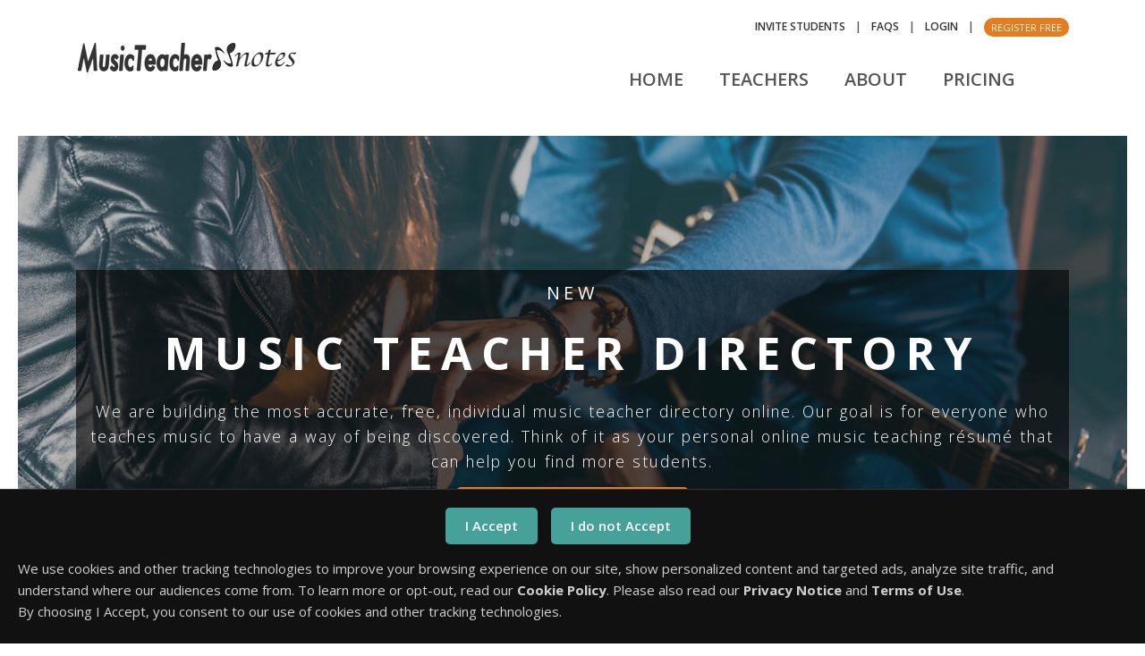

--- FILE ---
content_type: text/html; charset=UTF-8
request_url: https://www.musicteachernotes.com/User/student_tchr_connect
body_size: 146
content:
    
 
0

--- FILE ---
content_type: application/javascript
request_url: https://www.musicteachernotes.com/assets/js/function.js
body_size: 145105
content:
window.module = {};
var question_data = '';
var country_data = '';  
jQuery.validator.addMethod(" ", function(value, element) {
if (/^([a-zA-Z0-9_\.\-])+\@(([a-zA-Z0-9\-])+\.)+([a-zA-Z0-9]{2,4})+$/.test(value)) {
        return true;
    } else {
        return false;
    }
 }, "Please enter a valid Email.");


function isEmailPresent() {
    return $('#email').val().length > 0;
}

/**
$uploadCrop = $('#upload-demo').croppie({
    enableExif: true,
    viewport: {
        width: 200,
        height: 200,
        type: 'square'
    },
    boundary: {
        width: 250,
        height: 250
    }
});
**/

function createCroppie_tchr() {
   $uploadCrop = $('#upload-demo').croppie({
    enableExif: true,
    viewport: {
        width: 200,
        height: 200,
        type: 'square'
    },
    boundary: {
        width: 250,
        height: 250
    }
 });
}

$('body').on('change', '#upload', function() {
  console.log('tester is here');
    createCroppie_tchr();
    var reader = new FileReader();
    reader.onload = function (e) {
        $uploadCrop.croppie('bind', {
        url: e.target.result
      }).then(function(){
        //console.log('jQuery bind complete');
      });
    }
    reader.readAsDataURL(this.files[0]);
});





$('.upload-result').on('click', function (ev) {
  var extension = $('#upload').val().split('.').pop().toLowerCase();
  if ($("#upload").val() == '')
  {
    $("#img-upload-err").html('<small class="form-control-feedback d-block g-bg-red g-color-white g-font-size-12 g-px-14 g-py-3 mt-0">Please select a profile image to upload</small>');
    $("#img-upload-err").fadeTo(500,1).fadeOut(1500);
    return false;
  }
  else if ($.inArray(extension, ['gif','png','jpg','jpeg','bmp']) == -1)
  {
    $("#img-upload-err").html('<small class="form-control-feedback d-block g-bg-red g-color-white g-font-size-12 g-px-14 g-py-3 mt-0">Please select a Image with gif,png,jpg,jpeg,bmp extensions</small>');
    $("#img-upload-err").fadeTo(500,1).fadeOut(1500);
    return false;
  }
  ev.preventDefault();
  $uploadCrop.croppie('result', {
    type: 'canvas',
    size: 'viewport'
  }).then(function (resp) {
    $('#img-upload-updating').show();
    $('#img-upload-updating').html('Uploading Profile Image <i class="fa fa-spinner fa-spin" style="font-size:24px"></i>');
    $.ajax({
      url: base_url +"User/teacher_profile_pic",
      type: "POST",
      data: {"image":resp},
      success: function (data) {
        data = data.trim();
        var src = base_url+'assets/uploads/'+data; 
        var img_cont = '<a class="rotate-image" href = "#!"><i class="fa fa-rotate-right g-mr-5 "></i></a>&nbsp;<a class="btn btn-xs u-btn-primary g-mr-10 g-mb-5 save-image" href = "#!">save image</a><div class="shortcode-html"><span id = "pimg">'+
                       '<img class="img-fluid g-brd-around g-brd-gray-light-v2 g-rounded-10 img-thumbnail img" src="'+src+'" alt="Optional Profile Image" id = "tchr_pro_img" rotate = 1></span>'+
                       '<br><a href = "#!" class = "edit_teacher_profile_pic">Change profile Image</a></div>';

        $('#upload-demo').croppie('destroy');
        $('#profile-pic-span').html(img_cont);
        $('#profile-pic').hide();
        $('#img-upload-updating').hide();
        $('#profile-pic-span').show();
       }
    });
  });
});


 $(document).on('click','.upload-cancel',function(){
      event.preventDefault();
      $('#upload-demo').croppie('destroy');
      $('#upload-demo').html('');
      $('#profile-pic').hide();
      $('#profile-pic-span').show();
 })


  var degrees = 0;
  $(document).on('click','a.rotate-image',function rotateMe(e){
    degrees += 90;
    //$('.img').addClass('rotated'); // for one time rotation
    $(".img").attr('rotate',degrees);
    $('.img').css({
      'transform': 'rotate(' + degrees + 'deg)',
      '-ms-transform': 'rotate(' + degrees + 'deg)',
      '-moz-transform': 'rotate(' + degrees + 'deg)',
      '-webkit-transform': 'rotate(' + degrees + 'deg)',
      '-o-transform': 'rotate(' + degrees + 'deg)'
    });
  })


  $(document).on('click','a.rotate-member-image',function rotateMe(e){
    degrees += 90;
    imageId = $(this).attr('img-id');
    $("#"+imageId).attr('rotate',degrees);
    $('#'+imageId).css({
      'transform': 'rotate(' + degrees + 'deg)',
      '-ms-transform': 'rotate(' + degrees + 'deg)',
      '-moz-transform': 'rotate(' + degrees + 'deg)',
      '-webkit-transform': 'rotate(' + degrees + 'deg)',
      '-o-transform': 'rotate(' + degrees + 'deg)'
    });
  })

  $(document).on('click','a.rotate-onboard-image',function rotateMe(e){
    degrees += 90;
    imageId = $(this).attr('img-id');
    $(".img-thumbnail").attr('rotate',degrees);
    $(".img-thumbnail").css({
      'transform': 'rotate(' + degrees + 'deg)',
      '-ms-transform': 'rotate(' + degrees + 'deg)',
      '-moz-transform': 'rotate(' + degrees + 'deg)',
      '-webkit-transform': 'rotate(' + degrees + 'deg)',
      '-o-transform': 'rotate(' + degrees + 'deg)'
    });
  })

  
  $(document).on('click','a.save-image',function(){

    var img_src = $('#tchr_pro_img').attr('src').split('/');
    var file = img_src[img_src.length - 1].trim();
    var img_rotate = $('#tchr_pro_img').attr('rotate');
    if(img_rotate == 1 || img_rotate == '')
    {
      return false;
    }
    $.ajax({
    url: base_url +'User/save_rotate_img',
    type: 'POST',
    data: {'file':file,'rotate':img_rotate},
          success: function (data) { 
            data = data.trim();           
            var src = base_url+'assets/uploads/'+data;
            var img_cont = '<a class="rotate-image" href = "#!"><i class="fa fa-rotate-right g-mr-5 "></i></a>&nbsp;<a class="btn btn-xs u-btn-primary g-mr-10 g-mb-5 save-image" href = "#!">save image</a><div class="shortcode-html"><span id = "pimg">'+
                       '<img class="img-fluid g-brd-around g-brd-gray-light-v2 g-rounded-10 img-thumbnail img" src="'+src+'" alt="Optional Profile Image" id = "tchr_pro_img" rotate = ""></span>'+
                       '<br><a href = "#!" class = "edit_teacher_profile_pic">Change profile Image</a></div>';
            $('#profile-pic-span').html(img_cont);
            }
      });
  })
  
  $(document).on('click','a.save-invoice-image',function(){
    var img_src = $('#tchr_pro_img').attr('src').split('/');
    var file = img_src[img_src.length - 1].trim();
    var img_rotate = $('#tchr_pro_img').attr('rotate');

    let studio_code = $(this).attr('studio-code');
    if(img_rotate == 1 || img_rotate == ''){
      return false;
    }
    $.ajax({
      url: base_url +'Payment/save_invoice_rotate_img',
      type: 'POST',
      data: {'file':file,'rotate':img_rotate, 'studio_code':studio_code},
      success: function (data) { 
        data = data.trim();           
        var src = base_url+'assets/uploads/'+data;
        var img_cont = '<a class="rotate-image" href = "#!"><i class="fa fa-rotate-right g-mr-5 "></i></a>&nbsp;<a class="btn btn-xs u-btn-primary g-mr-10 g-mb-5 save-image" href = "#!">save image</a><div class="shortcode-html"><span id = "pimg">'+
                    '<img class="img-fluid g-brd-around g-brd-gray-light-v2 g-rounded-10 img-thumbnail img" src="'+src+'" alt="Optional Profile Image" id = "tchr_pro_img" rotate = ""></span>'+
                    '<br><a href = "#!" class = "edit_teacher_profile_pic">Change profile Image</a></div>';
        $('#profile-pic-span').html(img_cont);
        location.reload();
      }
    });
  })

  $(document).on('click','a.dir-invoice-save-rotated-image',function(){
    var img_rotate = $('#my_image').attr('rotate');
    var img_src = $('#my_image').attr('src').split('/');
    var file = img_src[img_src.length - 1].trim();
     if(img_rotate == 1 || img_rotate == '')
    {
      return false;
    }
    $.ajax({
    url: base_url +'Payment/dir_invoice_save_member_rotate_img',
    type: 'POST',
    data: {'file':file,'rotate':img_rotate},
          success: function (data) {
          data = data.trim();            
          var src = base_url+'assets/uploads/'+data;
          //$("#my_image").attr("src",src);
          $('#profile-pic').attr('value',data);            
       }
    });   
  });

  
  $(document).on('click','a.dir-save-rotated-image',function(){
    var img_rotate = $('#my_image').attr('rotate');
    var img_src = $('#my_image').attr('src').split('/');
    var file = img_src[img_src.length - 1].trim();
     if(img_rotate == 1 || img_rotate == '')
    {
      return false;
    }
    $.ajax({
    url: base_url +'User/dir_save_member_rotate_img',
    type: 'POST',
    data: {'file':file,'rotate':img_rotate},
          success: function (data) {
          data = data.trim();            
          var src = base_url+'assets/uploads/'+data;
          //$("#my_image").attr("src",src);
          $('#profile-pic').attr('value',data);            
       }
    });   
  });


  $(document).on('click','a.save-rotated-image',function(){
    imageId = $(this).attr('img-id');
    member_id = imageId.split('-')[1];
    var img_src = $('#'+imageId).attr('src').split('/');
    var file = img_src[img_src.length - 1].trim();
    var img_rotate = $('#'+imageId).attr('rotate');
    if(img_rotate == 1 || img_rotate == '')
    {
      return false;
    }
    $('#member-profile-pic-span-'+member_id).html('<span style="width: 16px;height: 16px;">Loading....</span>');
    $.ajax({
    url: base_url +'User/save_member_rotate_img',
    type: 'POST',
    data: {'member_id':member_id,'file':file,'rotate':img_rotate},
          success: function (data) {            
            var src = base_url+'assets/uploads/'+data;
            var img_cont = '<a class="rotate-member-image" href = "#!" img-id = "img-'+member_id+'"><i class="fa fa-rotate-right g-mr-5 "></i></a>&nbsp;'+
               '<a class="btn btn-xs u-btn-primary g-mr-10 g-mb-5 save-rotated-image" img-id = "img-'+member_id+'" href = "#!">Save Image</a><div class="shortcode-html">'+
               '<img class="img-fluid g-brd-around g-brd-gray-light-v2 g-rounded-10 img-thumbnail img" src="'+src+'" alt="Profile Image" id = "img-'+member_id+'" rotate = 1></div>';          
               $('#member-profile-pic-span-'+member_id).html(img_cont);
            }
      });   
  });

$(document).on('click','a.save-onboard-rotated-image',function(){
  var userId = $(this).attr('id');
  var mid = "img-"+userId;
  var img_src = $(".img-thumbnail").attr('src').split('/');
  var file = img_src[img_src.length - 1].trim();
  var img_rotate = $(".img-thumbnail").attr('rotate');
  if(img_rotate == 1 || img_rotate == '')
  {
    return false;
  }
  $.ajax({
    url: base_url +'User/save_onboard_rotate_img',
    type: 'POST',
    data: {'userId':userId,'file':file,'rotate':img_rotate},
        success: function (data) {
        data = data.trim();            
        var src = base_url+'assets/uploads/'+data;
        var img_cont = '<img class="img-fluid g-brd-around g-brd-gray-light-v2 g-rounded-10 img-thumbnail img" src="'+src+'" alt="Profile Image" id = "'+mid+'" rotate = 1>';
        $('.shortcode-html').html(img_cont);
    }
  });
});

function uppercase(str)
{
  var array1 = str.split(' ');
  var newarray1 = [];
    
  for(var x = 0; x < array1.length; x++){
      newarray1.push(array1[x].charAt(0).toUpperCase()+array1[x].slice(1));
  }
  return newarray1.join(' ');
}


 function delete_student_info(id)
{
  bootbox.confirm({
        message: '<strong>Delete Student Detail</strong><br/><hr>' + 
        'You are about to delete this Student Detail. If you wish to delete this, click the Delete Student Detail button below. Otherwise, click cancel.',
        buttons: {
            'confirm': {
                label: 'Delete Student Detail',
                className: 'btn u-btn-primary'
            },
            'cancel': {
                label: 'Cancel',
                className: 'btn u-btn-primary'
            }
        },
        callback: function (result) {
            if (result == true)
          {
            $.post(base_url + "User/delete_student_info", {id:id}, function (data) {       

        $('#'+id).remove();

        $('html, body').animate({scrollTop: 500 });

        $("#total").html(data);
        $("#submit_info").html('<small class="form-control-feedback d-block g-bg-green g-color-white g-font-size-12 g-px-14 g-py-3 mt-0">Student Detail has been deleted successfully.</small>');
        $("#submit_info").fadeTo(500,1).fadeOut(1000);
             });
           }
        }
    });   
}




// $("#add_studio").click(function() {
//   var business_name = $('#business_name').val();
//   var country = $('#country').val();
//   var zip = $('#zip').val();
//   var zipRegex = /^\d{5}$/;
//  //var zipRegex = ^[a-z0-9][a-z0-9\- ]{0,10}[a-z0-9]$;

//   var city_name = $('#city').val();

//   chk = 0;
//   if ($('input.zip-chk').prop('checked')) {
//     chk = 1;
//   }
//   $("#error_name").html('');
//   $("#error_zip").html('');
//   $("#error_city").html('');
//   $("#error_country").html('');

//   if (business_name.length < 4)
//   {
//     $("#error_name").html('<small class="form-control-feedback d-block g-bg-red g-color-white g-font-size-12 g-px-14 g-py-3 mt-0">Studio/Business type name must contain atleast four character</small>');
//     return false;
//   }
//   if (zip.length == 0 || zip.length > 20 )
//   {
//     $("#error_zip").html('<small class="form-control-feedback d-block g-bg-red g-color-white g-font-size-12 g-px-14 g-py-3 mt-0">Zipcode should not be empty and must not exceed twenty characters</small>');
//     return false;
//   }


//   if( country == 0){
//      $("#error_country").html('<small class="form-control-feedback d-block g-bg-red g-color-white g-font-size-12 g-px-14 g-py-3 mt-0">Please select country</small>');
//      return false;
//   }
//   if(city_name.length == 0){
//     $("#error_city").html('<small class="form-control-feedback d-block g-bg-red g-color-white g-font-size-12 g-px-14 g-py-3 mt-0">Please enter city name</small>');
//     return false;
//   }

//   $.post(base_url + "User/save_studio", {business_name:business_name,zip:zip,country:country,city:city_name}, function (data) {
//         $('#business_name').val('');
//         $('#zip').val('');
//         $('#city').val('');
//         $('#country').val('');
//         data = $.parseJSON(data); 

//         console.log('im here');
//         console.log(data);

//         var content = '<li id = '+data.insert_id+' class="media g-brd-around g-brd-gray-light-v4 g-pa-20 g-mb-minus-1">'+
//                   '<div class="media-body">'+
//                   '<div class="d-flex justify-content-between">'+
//                   '<strong>'+ business_name +'</strong>'+
//                   '<span class="align-self-center text-nowrap"><a href = "#!" onclick = "delete_studio('+data.insert_id+')">'+
//                   '<i class="fa fa-trash-o"></i></a></span>'+
//                   '</div>'+
//                   '</div>'+
//                   '</li>';
//           $(".studio-list").append(content);
//           $("#total").html(data.total);
//           $("#info").html('<small class="form-control-feedback d-block g-bg-green g-color-white g-font-size-12 g-px-14 g-py-3 mt-0">Studio/Business type has been added successfully.</small>');
//           $("#info").fadeTo(500,1).fadeOut(1000);
//     });
//  });


$("#add_studio").click(function () {
  var business_name = $('#business_name').val().trim();
  var country = $('#country').val();
  var zip = $('#zip').val().trim();
  var zipRegex = /^[a-zA-Z0-9\s\-]{3,20}$/;
  var city_name = $('#city').val().trim();
  var chk = $('input.zip-chk').prop('checked') ? 1 : 0;

  $("#error_name, #error_zip, #error_city, #error_country, #info").html('');

  // 🔍 Validation
  if (business_name.length < 4) {
    $("#error_name").html('<small class="form-control-feedback d-block g-bg-red g-color-white g-font-size-12 g-px-14 g-py-3 mt-0">Studio/Business name must contain at least four characters</small>');
    return false;
  }

  if (!chk && (!zipRegex.test(zip) || zip.length === 0)) {
    $("#error_zip").html('<small class="form-control-feedback d-block g-bg-red g-color-white g-font-size-12 g-px-14 g-py-3 mt-0">Please enter a valid zip/postal code</small>');
    return false;
  }

  if (country === '') {
    $("#error_country").html('<small class="form-control-feedback d-block g-bg-red g-color-white g-font-size-12 g-px-14 g-py-3 mt-0">Please select a country</small>');
    return false;
  }

  if (city_name.length === 0) {
    $("#error_city").html('<small class="form-control-feedback d-block g-bg-red g-color-white g-font-size-12 g-px-14 g-py-3 mt-0">Please enter a city name</small>');
    return false;
  }

  // Disable button to prevent multiple submissions
  $("#add_studio").prop("disabled", true);

  $.ajax({
    url: base_url + "User/save_studio",
    method: "POST",
    data: {
      business_name: business_name,
      zip: zip,
      country: country,
      city: city_name
    },
    success: function (response) {
  let data;
  try {
    data = JSON.parse(response);
  } catch (e) {
    console.error("❌ Invalid JSON response from server:", response);
    $("#info").html('<small class="form-control-feedback d-block g-bg-red g-color-white">Invalid server response.</small>').fadeIn().delay(2000).fadeOut(500);
    return;
  }

  console.log("✅ Server Response:", data);

  // 🔴 If response is error, DO NOT append anything
  if (data.status === 'error') {
    $("#info").html('<small class="form-control-feedback d-block g-bg-red g-color-white">' + data.message + '</small>').fadeIn().delay(2000).fadeOut(500);
    return;
  }

  // ✅ Only now that status is success, proceed
  if (data.status === 'success' && data.insert_id) {
    const escapeHtml = (text) => {
      return text.replace(/&/g, "&amp;")
                 .replace(/</g, "&lt;")
                 .replace(/>/g, "&gt;")
                 .replace(/"/g, "&quot;")
                 .replace(/'/g, "&#039;");
    };

    const business_safe = escapeHtml($('#business_name').val());

    const content = `
      <li id="${data.insert_id}" class="media g-brd-around g-brd-gray-light-v4 g-pa-20 g-mb-minus-1">
        <div class="media-body">
          <div class="d-flex justify-content-between">
            <strong>${business_safe}</strong>
            <span class="align-self-center text-nowrap">
              <a href="#!" onclick="delete_studio(${data.insert_id})">
                <i class="fa fa-trash-o"></i>
              </a>
            </span>
          </div>
        </div>
      </li>`;

    $(".studio-list").append(content);
    $("#total").html(data.total);
    $("#info").html('<small class="form-control-feedback d-block g-bg-green g-color-white">Studio has been added successfully.</small>').fadeIn().delay(1500).fadeOut(500);

    // Clear form
    $('#business_name, #zip, #city').val('');
    $('#country').prop('selectedIndex', 0);
  }
},

    error: function () {
      $("#info").html('<small class="form-control-feedback d-block g-bg-red g-color-white">Error contacting server.</small>').fadeIn().delay(2000).fadeOut(500);
    },
    complete: function () {
      $("#add_studio").prop("disabled", false); // Re-enable after request
    }
  });
});



function edit_studio(id)
{
  $.post(base_url + "User/get_studio_info", {id:id}, 
    function (data) {
      data = $.parseJSON(data);
      bootbox.dialog({
              message: '<strong>Studio/Business Type</strong><br/><hr>' +
                    '<div class="container">'+
                    '<form action="" id="studioupdate" method="post">' +
                    '<input type="hidden" name="id" id="id" value="'+ data[0].id +'" >' +
                    '<label>Studio/Business Type</label>'+
                    '<input type="text" name="studiotype" id="studiotype" class="form-control" value = "'+ data[0].studioname +'"><span id = "error_studio_update"></span><br/>' +
                    '<label>Zip Code</label>'+
                    '<input type="text" name="zip_update" id="zip_update" class="form-control" value = "'+ data[0].studiozip +'"><span id = "error_zip_update"></span><br/>' +
                    '<button class="btn u-btn-primary" id="update_studio">Update</button>&nbsp;' +
                    '<button class="btn u-btn-primary" data-dismiss="modal">Cancel</button>'+
                    '</form>'+
                    '<div>',
        });
    });
 }

$(document).on('click', '#update_studio', function (event) {
  event.preventDefault();
  var business_name = $('#studiotype').val();
  var zip = $('#zip_update').val();
  $("#error_studio_update").html('');
  $("#error_zip_update").html('');

  if (business_name.length < 4)
  {
     $("#error_studio_update").html('<small class="form-control-feedback d-block g-bg-red g-color-white g-font-size-12 g-px-14 g-py-3 mt-0">Studio/Business type name must contain atleast four character</small>');
     return false;
  }
  if (zip.length == 0 || zip.length > 20)
  {
    $("#error_zip_update").html('<small class="form-control-feedback d-block g-bg-red g-color-white g-font-size-12 g-px-14 g-py-3 mt-0">Zipcode should not be empty and must not exceed twenty characters</small>');
    return false;
  }
        $.ajax({
            type: "POST",
            url: base_url + 'User/edit_studio',
            data: $("#studioupdate").serialize(),
            success: function (data) {
            if(data == 1)
            {
            bootbox.alert("<font color='green'>Studio/Business info has been updated successfully.</font>", function () {
                window.location.reload(true);
            });
            }               
            }
        });
   });


function delete_studio(id)
{
  bootbox.confirm({
        message: '<strong>Delete Studio/Business Type</strong><br/><hr>' + 
        'You are about to delete this Studio/Business type. If you wish to delete this, click the Delete Studio/Business button below. Otherwise, click cancel.',
        buttons: {
            'confirm': {
                label: 'Delete Studio/Business',
                className: 'btn u-btn-primary'
            },
            'cancel': {
                label: 'Cancel',
                className: 'btn u-btn-primary'
            }
        },
        callback: function (result) {
            if (result == true)
          {
             $.post(base_url + "User/delete_studio", {id:id}, function (data) {       
             //bootbox.alert("<font color='green'>Studio/Business type has been deleted successfully.</font>", function () {
             //window.location.reload(true);
             // });
            $('#'+id).remove();
            $("#total").html(data);
            $("#info").html('<small class="form-control-feedback d-block g-bg-green g-color-white g-font-size-12 g-px-14 g-py-3 mt-0">Studio/Business type has been deleted successfully.</small>');
            $("#info").fadeTo(500,1).fadeOut(1000);

             });
          }
        }
    });   
}

function capitalizeFirstLetter(string) {
  return string.charAt(0).toUpperCase() + string.slice(1);
}

$("#add_lesson").click(function() {

   var lesson_input = $('#lesson_input').val();
   lesson_input = capitalizeFirstLetter(lesson_input);

    if (lesson_input.length < 4)
    {
    $("#info").html('<small class="form-control-feedback d-block g-bg-red g-color-white g-font-size-12 g-px-14 g-py-3 mt-0">Examples of lesson types are voice, piano, guitar. Enter one-at-a-time, then click "Add."</small>');
    $("#info").fadeTo(500,1).fadeOut(1000);
    return false;
    }

   $.post(base_url + "User/save_lesson", {lesson_input:lesson_input}, function (data) {
    if (data == 0)
    {
      $("#info").html('<small class="form-control-feedback d-block g-bg-red g-color-white g-font-size-12 g-px-14 g-py-3 mt-0">Lesson type already exists.</small>');
      $("#info").fadeTo(500,1).fadeOut(1000);
    }
    else
    {
      $("#lesson_input").val('');
      data = $.parseJSON(data);
      var content = '<li id ='+data.insert_id+' class="media g-brd-around g-brd-gray-light-v4 g-pa-20 g-mb-minus-1">'+
                    '<div class="media-body">'+
                    '<div class="d-flex justify-content-between">'+
                    '<strong>'+ data.lesson_name +'</strong>'+
                    '<span class="align-self-center text-nowrap"><a href = "#!" onclick = "delete_lesson('+data.insert_id+')">'+
                    '<i class="fa fa-trash-o"></i></a> | <a href = "#!" onclick = "edit_lesson('+data.insert_id+')">'+
                    '<i class="fa fa-pencil-square-o"></i></a></span>'+
                    '</div>'+
                    '</div>'+
                    '</li>';
       $(".lesson-list").append(content);
       $("#total").html(data.total);
       $("#info").html('<small class="form-control-feedback d-block g-bg-green g-color-white g-font-size-12 g-px-14 g-py-3 mt-0">Lesson type has been added successfully.</small>');
       $("#info").fadeTo(500,1).fadeOut(1000);
       }     
   });
});


function edit_lesson(id)
{
    $.post(base_url + "User/get_lesson_info", {id:id}, 
    function (data) {
      data = $.parseJSON(data);
      bootbox.dialog({
                message: '<strong>Update Lesson Type</strong><br/><hr>' +
                    '<div class="container">'+
                    '<form action="" id="lessonupdate" method="post">' +
                    '<label>Lesson Type</label>'+
                    '<input type="hidden" name="id" id="id" value="'+ data[0].id +'" >' +
                    '<div><input type="text" name="lessontype" id="lessontype" class="form-control" placeholder = "Lesson Type" value = "'+ data[0].lesson_type +'"><span id = "error_lesson_update"></span></div><br/>' +
                    '<button class="btn u-btn-primary" id="update_lesson">Update</button>&nbsp;' +
                    '<button class="btn u-btn-primary" data-dismiss="modal">Cancel</button>'+
                    '</form>'+
                    '<div>',
              });
        });
  }

$(document).on('click', '#update_lesson', function (event) {
    event.preventDefault();
    var id = $('#id').val();
    var lessontype = $('#lessontype').val();
    if (lessontype.length < 4)
    {
     $("#error_lesson_update").html('<small class="form-control-feedback d-block g-bg-red g-color-white g-font-size-12 g-px-14 g-py-3 mt-0">lesson type name must contain atleast four character</small>');
     return false;
    }
        $.post(base_url + "User/edit_lesson", {id:id,lessontype:lessontype}, function (data) {
        if (data == 1)
        {
        bootbox.alert("<font color='green'>Lesson type has been updated successfully.</font>", function () {
                window.location.reload(true);
          });
        }
      }); 

   });


function delete_lesson(id)
{
  bootbox.confirm({
        message: '<strong>Delete Lesson Type</strong><br/><hr>' + 
        'You are about to delete this lesson. If you wish to delete this lesson-type or instrument, click the <i>Delete</i> button below. Otherwise, click cancel.',
        buttons: {
            'confirm': {
                label: 'Delete Lesson',
                className: 'btn u-btn-primary'
            },
            'cancel': {
                label: 'Cancel',
                className: 'btn u-btn-primary'
            }
        },
        callback: function (result) {
            if (result == true)
          {
            $.post(base_url + "User/delete_lesson", {id:id}, function (data) {
             //bootbox.alert("<font color='green'>Lesson type has been deleted successfully.</font>", function () {
             //window.location.reload(true);
             // });
            $('#'+id).remove();
            $("#total").html(data);
            $("#info").html('<small class="form-control-feedback d-block g-bg-green g-color-white g-font-size-12 g-px-14 g-py-3 mt-0">Lesson type has been deleted successfully.</small>');
            $("#info").fadeTo(500,1).fadeOut(1000);
            });
          }
        }
    });
}


function delete_family_member(id,page)
{
    $.post(base_url + "User/check_member_id", {id:id}, 
    function (data) {

    if (data == 1)
    {
        var msg="you can't delete your own account.";

        bootbox.alert({ 
                  message: msg,
                  buttons: {
            'ok': {
                label: 'Ok',
                className: 'btn btn-md u-btn-primary pull-left'
            }}

          })
    }
      else
    {
        bootbox.confirm({
        message: '<strong>Delete Family Member</strong><br/><hr>' + 
        'You are about to delete this family member. If you wish to delete this family member, click the Delete button below. Otherwise, click Cancel.',
        buttons: {
            'confirm': {
                label: 'Delete',
                className: 'btn btn-md u-btn-primary pull-left'
            },
            'cancel': {
                label: 'Cancel',
                className: 'btn btn-md u-btn-primary pull-left'
            }
      },
       callback: function (result) {
            if (result == true)
          {
            $.post(base_url + "User/disable_family_user", {id:id}, function (data) {
            if(page == "dashboard")
            {
              $('#profile-'+id).remove();
              $("#deleted-member-link").html('<a href = "#!" class = "deleted_family_member">See Deleted Family Member</a>');
            }
          else
            {
            $('#'+id).remove();
            $("#total").html(data);
            $("html, body").animate({ scrollTop: 0 }, "slow");
            }
            $("#info").html('<small class="form-control-feedback d-block g-bg-green g-color-white g-font-size-12 g-px-14 g-py-3 mt-0">Family Member has been deleted successfully.</small>');
            $("#info").fadeTo(500,1).fadeOut(1000);
             });
          }
        }
    });
      
      }
       
   });
     

}


 $("#signupform").validate({
  ignore: [],
  errorElement: 'label',
  rules: {
    first_name: {
      required: true,
      rangelength: [3, 20],
      lettersonly: true
    },
    last_name: {
      required: true,
      rangelength: [3, 20]
    },
    email: {
      required: true,
      email: true,
      remote: {
              url: base_url +"User/chk_tchr_email",
              type: "post",
              data: {
              email: function(){ return $("#email").val(); }
            }
        }
    },
    password : {required: true, minlength: 6},
    passconf: {
                equalTo: '#password'
              },
    terms : "required"
    },
    messages: {
    first_name: {
    required: "Please specify your first name"
    },
    last_name: { 
    required: "Please specify your last name"
    },
    email: {
      required: "We need your email address to contact you",
      email: "Your email address must be in the format of name@domain.com",
      remote: "Email already taken"
    },
    password: 
    {
    required: "Please specify your password",
    minlength: "The Password field must be at least 6 characters in length."
    },
    passconf: "Please confirm your password",
    terms: {
    required: "You must accept Terms and Conditions."
    }
  },
  errorPlacement: function(error, element) {
           if (element.attr("name") == "terms") {
            error.appendTo('#terms_err');
        }
      else {
               element.after(error); // default error placement
            }
  }
});


$("#parent_signup").validate({
  ignore: [],
  errorElement: 'label',
  rules: {
    first_name: {
      required: true,
      rangelength: [3, 20],
      lettersonly: true
    },
    last_name: {
      required: true,
      rangelength: [3, 20]
    },
    email: {
      required: true,
      email: true,
      remote: {
              url: base_url +"User/chk_family_email",
              type: "post",
              data: {
              email: function(){ return $("#email").val(); }
          }
       }
    },
    password : {required: true, minlength: 6},
    passconf: {
                equalTo: '#password'
              },
    terms : "required"
   },
  messages: {
    first_name: {
    required: "Please specify your first name"
    },
    last_name: { 
    required: "Please specify your last name"
    },
    email: {
      required: "We need your email address to contact you",
      email: "Your email address must be in the format of name@domain.com",
      remote: "Email already taken"
    },
    password: 
    {
    required: "Please specify your password",
    minlength: "The Password field must be at least 6 characters in length."
    },
    passconf: "Please confirm your password",
    terms: {
    required: "You must accept Terms and Conditions."
    }
 },
  errorPlacement: function(error, element) {
            if (element.attr("name") == "terms") {
              error.appendTo('#terms_err');
        }
      else {
               element.after(error); // default error placement
            }
  }
});



$("#addfamily_member").validate({
  errorElement: 'label',
  rules: {
    //byear: { required: true },
    //bmonth: { required: true },
    //bday: { required: true },
    first_name: {
      required: true,
      rangelength: [3, 20],
      lettersonly: true
    },
    last_name: {
      required: true,
      rangelength: [3, 20]
    },
    username: {
      required: true,
      rangelength: [4, 20],
      alphanumeric: true
    },
    email: {
      required: "#priv:checked",
      email: true
    },
    password : {required: true, rangelength: [4, 20]}
 },
  messages: {
    byear: "Year is required",
    bmonth: " Month is required",
    bday: "Day is required",
    first_name: {
    required: "Please specify your first name"
    },
    last_name: { 
    required: "Please specify your last name"
    },
    email: {
      required: "We need your email address to contact you",
      email: "Your email address must be in the format of name@domain.com"
    },
    username: { 
    required: "Please specify your Username"
    },
    password: 
    {
    required: "Please specify your password",
    //minlength: "The Password field must be at least 6 characters in length."
    }
  },
  submitHandler: function(form) {
    form.submit();
    /**
    var firstdate=new Date($('#byear').val(),$('#bmonth').val(),$('#bday').val());
    var today = new Date();        
    var dayDiff = Math.ceil(today.getTime() - firstdate.getTime()) / (1000 * 60 * 60 * 24 * 365);
    var age = parseInt(dayDiff);
    
    if (age >= 16 && $("#priv").prop('checked') == false)
    {        
        bootbox.confirm({
        message: '<strong>verification for parental privileges</strong><br/><hr>' + 
        'If this family member is parent then check for parental privileges ',
        buttons: {
            'confirm': {
                label: 'Cancel & Submit',
                className: 'btn u-btn-primary'
            },
            'cancel': {
                label: 'Check for parental privileges',
                className: 'btn u-btn-primary'
            }
        },
        callback: function (result) {
            if (result == true)
          {
             form.submit();
          }
          else
          {
            $("html, body").animate({ scrollTop: 0 }, "slow");
            $('#priv').focus();
          }
        }
    });

    }
    else
    {
       form.submit();
    }
   **/
  },
  errorPlacement: function(error, element) {
            if (element.attr("name") == "byear") {
              error.appendTo('#err_year');
            }
            if (element.attr("name") == "bmonth")
            {
              error.appendTo('#err_month');
            }
            if (element.attr("name") == "bday")
            {
              error.appendTo('#err_day');
            }
            if (element.attr("name") == "first_name") {
              error.appendTo('#err_first_name');
            }
             if (element.attr("name") == "last_name") {
              error.appendTo('#err_last_name');
            }
             if (element.attr("name") == "username") {
              error.appendTo('#err_username');
            }
             if (element.attr("name") == "email") {
              error.appendTo('#err_email');
            }
            if (element.attr("name") == "password") {
              error.appendTo('#err_password');
            }
      }
});

jQuery.validator.addMethod("lettersonly", function(value, element) {
return this.optional(element) || /^[a-z\s]+$/i.test(value);
}, "Only alphabetical characters");


$("#parent_signup1").validate({
  errorElement: 'label',
  rules: {
    //byear: { required: true },
    //bmonth: { required: true },
    //bday: { required: true },
    username: {
      required: true,
      rangelength: [4, 20],
      alphanumeric: true,
      remote: {
               url: base_url +"User/chk_username",
               type: "post",
               data: {
               username: function(){ return $("#username").val(); }
              }
      }
    }
  },
  messages:{
    username: { 
    required: "Please specify your Username",
    remote: "Username already taken"
    },
    byear: "Year is required",
    bmonth: " Month is required",
    bday: "Day is required"
  },
  submitHandler: function(form) {
    form.submit();
  /**
    var firstdate=new Date($('#byear').val(),$('#bmonth').val(),$('#bday').val());
    var today = new Date();        
    var dayDiff = Math.ceil(today.getTime() - firstdate.getTime()) / (1000 * 60 * 60 * 24 * 365);
    var age = parseInt(dayDiff);
    if( age < 16 && ($("#is_parent").is(':checked'))){
        var msg = '<strong>ALERT!</strong><br/><hr>parent or guardian must be aged 16 years or above'; 
        bootbox.alert({ 
                message: msg,
                buttons: {
            'ok': {
                 label: 'Ok',
                 className: 'btn btn-md u-btn-primary pull-left'
               }}
        });
    }else{
      form.submit();
    }
   **/
  },
  errorPlacement: function(error, element) {
        if (element.attr("name") == "username") {
          error.appendTo('#err');
        }
        if (element.attr("name") == "byear") {
          error.appendTo('#err_year');
        }
        if (element.attr("name") == "bmonth")
        {
          error.appendTo('#err_month');
        }
        if (element.attr("name") == "bday")
        {
          error.appendTo('#err_day');
        }
    }
});

 
 $('#signuppage3').validate({
  ignore: [],
  errorElement: 'label',
  rules: {
      first_name: {
        required: true,
        rangelength: [1, 30],
        //lettersonly: true
      },
  last_name: {
      required: true,
      rangelength: [1, 30],
      //lettersonly: true
  },
  /**
  pfirst_name: {
      rangelength: [3, 20],
  },
  email: {
      validate_email:  {
              depends: isEmailPresent,
            },
      email: true,
      remote: {
               url: base_url +"User/chk_student_email",
               type: "post",
               data: {
               email: function(){ return $("#email").val(); }
        }
      }
  },
  **/
  studio : "required",
  'lesson[]' : "required"
  },
  messages:{
    first_name: { 
    required: "Please specify your First Name"
    },
    last_name: { 
    required: "Please specify your last name"
    },
    /**
    pfirst_name: { 
    },
    email: {
      email: "Your email address must be in the format of name@domain.com",
      remote: 'Email already used.'
    },**/
    studio :{
       required: " (Please specify the studio or business name)",
    },
    'lesson[]' :{
       required: " (Please specify an instrument name)",
    }
  },
  submitHandler: function(form) {
          
    var first_name = uppercase($('#first_name').val());
    var last_name = uppercase($('#last_name').val());
    //var pfirst_name = uppercase($('#pfirst_name').val());
    //var email = $('#email').val();

    //var pfs = (pfirst_name != '') ? pfirst_name : 'First Name not provided';
    //var eml = (email != '') ? email : 'Email not provided';
    
    var instrument = '';
    $("input:checkbox[name='lesson[]']:checked").each( function () {
       instrument += '<span class="u-label u-label--sm g-bg-primary rounded g-px-10">'+$(this).parent().text()+'</span>&nbsp;';
    });

   var studio = '';
   $("input:checkbox[name='studio']:checked").each( function () {
          studio = $(this).parent().text();
    });
      
    $.ajax({
            type: "POST",
            url: base_url + 'User/save_tchrs_student',
            data: $("#signuppage3").serialize(),
            success: function (data) {
            $("#signuppage3")[0].reset();
            data = $.parseJSON(data);
    var content = '<li id = '+data.insert_id+' class="media g-brd-around g-brd-gray-light-v4 g-brd-left-3 g-brd-teal-left g-rounded-3 g-pa-20 g-mb-7">'+
                  '<div class="media-body">'+
                  '<div class="d-flex justify-content-between">'+
                  '<h4 class="h4 g-font-weight-600 g-color-primary">'+ first_name +'&nbsp;'+ last_name +'</h4>'+
                  '<span class="align-self-center text-nowrap"><a href="#!" onclick = "delete_student_info('+data.insert_id+')"><i class="fa fa-trash-o"></i></a> | <a href = "'+base_url+'teachers-and-studios/edit-student/'+data.insert_id+'"><i class="fa fa-pencil-square-o" ></i></a></span>'+
                  '</div>'+
                  //'<p>Primary Contact: '+ pfs +' ('+ eml +')</p>'+
                  '<p>Studio Name: '+studio +'</p>'+ instrument + 
                  '</div></li>';

            $("#total").html(data.total );
            $(".student-list").append(content);
            $("#submit_info").html('<small class="form-control-feedback d-block g-bg-green g-color-white g-font-size-12 g-px-14 g-py-3 mt-0">Student info has been added successfully.</small>');
            $("#submit_info").fadeTo(500,1).fadeOut(1000);          
            }
        });
    },
  errorPlacement: function(error, element) {
            if (element.attr("name") == "first_name") {
              error.appendTo('#error_first_name');
            }
            if (element.attr("name") == "last_name") {
              error.appendTo('#error_last_name');
            }
            if (element.attr("name") == "pfirst_name") {
              error.appendTo('#error_pfirst_name');
            }
            if (element.attr("name") == "email") {
              error.appendTo('#error_email');
            }
            if (element.attr("name") == "studio") {
              error.appendTo('#error_studio');
            }
            if (element.attr("name") == "lesson[]") {
              error.appendTo('#error_lesson');
            }
        }
  });


$(document).on('click', '.add-student-btn', function(){
  $('.add-student-success').html('<p><i class="fa fa-spinner fa-spin" style="font-size:24px"></i></p>');
  fname = $("#first_name").val();
  lname = $("#last_name").val();

  var checkedLesson = $('.lesson-chk:checkbox:checked').map(function() {
    return $(this).attr('txt');
  }).get();
  lessons = checkedLesson.join(", ");

  var checkedStudio = $('.studio-chk:checkbox:checked').map(function() {
    return $(this).attr('txt');
  }).get();
  studio = checkedStudio.join(", ");

  var url = base_url + 'teachers-and-studios/dashboard.html'; 
  var load = '<a href = "'+url+'">refresh</a>';
  var sDtl = fname+' '+lname+' added for '+lessons+' at '+studio+'. Reload dashboard page to reflect changes';
  var content = '<font color="green">'+sDtl+'</font>';

  if ( $("#first_name").val().length < 3 ||  $("#first_name").val().length > 20)
  {
    $("#error_first_name").html('<label class="error">First name must between be 3 to 20 characters long.</label>');
    return false;
  }
  if ( $("#last_name").val().length < 3 ||  $("#last_name").val().length > 20)
  {
    $("#error_last_name").html('<label class="error">Last name must between be 3 to 20 characters long.</label>');
    return false;
  }
  if($('.lesson-chk:checkbox:checked').length == 0){
    $("#error_lesson").html('<label class="error">Please choose any instrument.</label>');
    return false;
  }
  if($('.studio-chk:checkbox:checked').length == 0){
    $("#error_studio").html('<label class="error">Please choose any studio.</label>');
    return false;
  }
  old_data = $('#get-students-content').html();
  //$('#get-students-content').html('<p><i class="fa fa-spinner fa-spin" style="font-size:24px"></i></p>');
  $.ajax({
        type: "POST",
        url: base_url + 'User/save_new_tchrs_student',
        data: $("#edit_student").serialize(),
        success: function (data) {
        if(data == 0){
         fname = $("#edit_student").find('#first_name').val();
         lname = $("#edit_student").find('#last_name').val();
         name = fname+'&nbsp;'+lname;
         studioname = $("#edit_student").find("input[name='studio']:checked").parent().text();
        bootbox.confirm({
        message: '<h4 class="g-mb-20">Connection confirmation</h4><hr><div class="container">'+name+' already connected to '+studioname+'.If you wish to connect click the YES button below. Otherwise, click NO</div>',
        buttons: {
            'confirm': {
                label: 'YES',
                className: 'btn btn-md u-btn-primary pull-left'
            },
            'cancel': {
                label: 'NO',
                className: 'btn btn-md u-btn-primary pull-left'
            }
        },
        callback: function (result) {
            if (result == true)
           {
            $.ajax({
            type: "POST",
            url: base_url + 'User/save_new_tchrs_student',
            data: $("#edit_student").serialize()+ '&validate_correct=' + 1,
              success: function (data) {
                $('#edit_student').trigger("reset");
                $('.add-student-success').html(content);
                $('#get-students-content').html(data);
                $('.bootbox.modal').modal('hide');
                track_user_activity("studentadded");
              }
            });
           } else{
                $('#edit_student').trigger("reset");
                $('.add-student-success').html('');
                $('#get-students-content').html(old_data);
                $('.bootbox.modal').modal('hide');
           }
         }
      }); 
    //window.location.reload(true);
    }else{
            $('#edit_student').trigger("reset");
            $('#get-students-content').html(data);
            $('.add-student-success').html(content);
            $('.bootbox.modal').modal('hide');
            track_user_activity("studentadded");
            //window.location.reload(true);
          }
        }
     });  
 });
/**
 $('#edit_student').validate({
  //ignore: [],
  errorElement: 'label',
  rules: {
      first_name: {
        required: true,
        rangelength: [3, 20],
        //lettersonly: true
      },
  last_name: {
      required: true,
      rangelength: [3, 20],
      //lettersonly: true
  },
  pfirst_name: {
      //required: true,
      rangelength: [3, 20],
      //lettersonly: true
  },
  email: {
      //required: true,
      validate_email:  {
          depends: isEmailPresent,
        },
      email: true,
      remote: {
               url: base_url +"User/chk_studentedit_email",
               type: "post",
               data: {
               email: function(){ return $("#email").val(); },
               student_id: function(){ return $("#student_id").val(); }
       }
      }
  },
  studio : "required",
  'lesson[]' : "required"
  },
  messages:{
    first_name: { 
    required: "Please specify your First Name"
    },
    last_name: { 
    required: "Please specify your Last Name"
    },
    pfirst_name: { 
    required: "Please specify your Primary Contact Fisrt Name"
    },
    email: {
      required: "We need your email address to contact you",
      email: "Your email address must be in the format of name@domain.com",
      remote: 'Email already used.'
    },
    studio :{
       required: "(Please specify Studio Name)",
    },
    'lesson[]' :{
       required: "(Please specify Instrument Name)",
    }
  },
  submitHandler: function(form) {
         $('#student-list-content').html('<i class="fa fa-spinner fa-spin" style="font-size:24px"></i>'); 
         $.ajax({
            type: "POST",
            url: base_url + 'User/save_new_tchrs_student',
            data: $("#edit_student").serialize(),
            success: function (data) {
              window.location.reload(true);
            /**
            $("#edit_student")[0].reset();
            var arr = data.split('$');
            connected_arr = $.parseJSON(arr[0]);
            not_connected_arr = $.parseJSON(arr[1]); 
            var student_list = '<ul class = "list-unstyled">';           
            if (connected_arr != undefined || connected_arr != null) {
              $.each(connected_arr, function(n, elem) {
              student_list += '<li class = "g-brd-around g-brd-gray-light-v4 g-pa-10 g-mb-minus-1">'+
                      '<i class="fa fa-user-circle g-valign-middle g-font-size-18 mr-3"></i>'+
                      '<span class="g-valign-middle">'+elem.userlastname+', '+elem.userfirstname+' ('+elem.studioname+') (Connected)</span></li>';
              });
            }
            if (not_connected_arr != undefined || not_connected_arr != null) {
              $.each(not_connected_arr, function(n, elem) {
              student_list += '<li class = "g-brd-around g-brd-gray-light-v4 g-pa-10 g-mb-minus-1">'+
                       '<i class="fa fa-exclamation u-line-icon-pro g-valign-middle g-font-size-18 mr-3 g-color-red"></i>'+
                      '<span class="g-valign-middle">'+elem.student_lname+', '+elem.student_fname+' ('+elem.studioname+') (Not Connected)</span></li>';
              }); 
            }
            student_list += '</ul>'; 
            $('#student-list-content').html(student_list);
            **/ 
  /**
          }
      });
  },
  errorPlacement: function(error, element) {
            if (element.attr("name") == "first_name") {
              error.appendTo('#error_first_name');
            }
            if (element.attr("name") == "last_name") {
              error.appendTo('#error_last_name');
            }
            if (element.attr("name") == "pfirst_name") {
              error.appendTo('#error_pfirst_name');
            }
            if (element.attr("name") == "email") {
              error.appendTo('#error_email');
            }
            if (element.attr("name") == "studio") {
              error.appendTo('#error_studio');
            }
            if (element.attr("name") == "lesson[]") {
              error.appendTo('#error_lesson');
          }
      }
 });
**/

 
 $('#tchrPhone').keyup(function() {
    jQuery.validator.addMethod("phonenumeric", function(value, element) {
      return this.optional(element) || /^[+]*[(]{0,1}[0-9]{1,3}[)]{0,1}[-\s\./0-9]*$/i.test(value);
    }, "Numbers and dashes only");
 });

 $('#addteacher_contact').validate({
        rules: {
            tchrPhone: {
               required: true,
               minlength: 10,
               phonenumeric: true
               //alphanumeric: true,
            },
            username: {
              required: true,
              rangelength: [4, 20],
              alphanumeric: true,
              remote: {
               url: base_url +"User/chk_tchr_username",
               type: "post",
               data: {
               username: function(){ return $("#username").val(); }
            }
      }
            },
            security_question: {
               required: true
            },
            security_answer: {
               required: true,
               maxlength: 40
            }
        },
  messages:{
    tchrPhone: { 
      required: "Please enter your phone number",
      digits: "Please enter a valid phone number with only numbers",
      minlength: "Your number seems a bit short, doesn't it?"
    },
    username: { 
    required: "Please specify Username",
    remote: "Username already taken",
    },
    security_question: { 
    required: "Please select a security question"
    },
    security_answer: { 
    required: "Please enter security answer"
    }
  },
  errorPlacement: function(error, element) {
        if (element.attr("name") == "tchrPhone") {
            error.appendTo('#err_phone');
        }
        if (element.attr("name") == "username") {
            error.appendTo('#err_username');
        }
         if (element.attr("name") == "security_question") {
            error.appendTo('#err_security_question');
        } 
        if (element.attr("name") == "security_answer") {
            error.appendTo('#err_security_answer');
        }   
      }
  });

 function daysInMonth(month, year) {
  return new Date(year, month, 0).getDate();
 }

$('#byear, #bmonth').change(function() {

  if ($('#byear').val().length > 0 && $('#bmonth').val().length > 0) 
  {
    $('#bday').prop('disabled', false);
    $('#bday').find('option').remove();

    var daysInSelectedMonth = daysInMonth($('#bmonth').val(), $('#byear').val());

    for (var i = 1; i <= daysInSelectedMonth; i++) {
      $('#bday').append($("<option></option>").attr("value", i).text(i));
    }

  } else {
    $('#bday').prop('disabled', true);
  }
}); 


 function get_enable()
 {
    var selected_day = $('#bday').val();
    if ($('#byear').val().length > 0 && $('#bmonth').val().length > 0) 
  {
    $('#bday').find('option').remove();
    var daysInSelectedMonth = daysInMonth($('#bmonth').val(), $('#byear').val());
  
  $('#bday').append($("<option></option>").attr("value", " ").text("Days"));
  for (var i = 1; i <= daysInSelectedMonth; i++) {
    if(i == selected_day)
    {
     $('#bday').append($("<option selected = 'selected'></option>").attr("value", i).text(i)); 
    }
    else
    {
    $('#bday').append($("<option></option>").attr("value", i).text(i));
    } 
  }
  } 
  else {
    $('#bday').prop('disabled', true);
  } 
 }

 function checkUserAvailability()
 {
    if ( $("#username").val().length < 4 ||  $("#username").val().length > 10)
    {
      $("#err_username").html('<label class="error">Please enter a value between 4 and 10 characters long.</label>');
      return false;
    }
    if(!(/^[A-Za-z0-9_]+$/i.test($("#username").val())))
    {
      $("#err_username").html('<label class="error">Letters, numbers, and underscores only please</label>');
      return false;
    }
    $("#err_username").html('<small class="form-control-feedback d-block g-bg-green g-color-white g-font-size-12 g-px-14 g-py-3 mt-0">Checking for Username Availability</small>');
    jQuery.ajax({
    url: base_url+"User/check_username_availability",
    data:'username='+$("#username").val(),
    type: "POST",
    success:function(data){
          if(data == 1)
    {
        $("#err_username").html('<small class="form-control-feedback d-block g-bg-red g-color-white g-font-size-12 g-px-14 g-py-3 mt-0">Username Not Available.</small>');
        $("#username").val('');
    }
      else if (data == 0)
    {
        $("#err_username").html('<small class="form-control-feedback d-block g-bg-green g-color-white g-font-size-12 g-px-14 g-py-3 mt-0">Username Available.</small>');
    }
  },
        error:function (){}
 });
    $("#err_username").fadeTo(500,1).fadeOut(1000);
}

  function checkEmailAvailability()
  {
    if(!(/^\b[A-Z0-9._%-]+@[A-Z0-9.-]+\.[A-Z]{2,4}\b$/i.test($("#email").val())))
    {
      $("#err_email").html('<label class="error">Please Enter a valid Email</label>');
      return false;
    }
    $("#err_email").html('<small class="form-control-feedback d-block g-bg-green g-color-white g-font-size-12 g-px-14 g-py-3 mt-0">Checking for Email Availability</small>');
    jQuery.ajax({
    url: base_url+"User/check_email_availability",
    data:'email='+$("#email").val(),
    type: "POST",
    success:function(data){
            if(data == 1)
    {
      $("#email").val('');
      $("#err_email").html('<small class="form-control-feedback d-block g-bg-red g-color-white g-font-size-12 g-px-14 g-py-3 mt-0">Email Not Available.</small>');
    }
      else if (data == 0)
    {
      $("#err_email").html('<small class="form-control-feedback d-block g-bg-green g-color-white g-font-size-12 g-px-14 g-py-3 mt-0">Email Available.</small>');
    }
  },
      error:function (){}
 });
    $("#err_email").fadeTo(500,1).fadeOut(1000);
}


function signup_completed(id)
{ 
  var total = $('#family-members').val();
  
if(total > 1){
  $.post(base_url + "User/signup_completed", {id:id}, 
    function (data) {
      window.location.href = base_url + 'parents-and-students/dashboard.html';
  });   
} else {
   var title = '<h4 class="g-mb-20">Add family members</h4><hr>';
    var message = ''+title+'<div class="container">'+
                "It appears that you didn't added another family member.If you want to add new family members then click on add, otherwise click skip."+
                '<div>';
  var myModal = bootbox.dialog({
    message: message,
    buttons: [
   {
    label: "skip",
    className: "btn btn-md u-btn-primary pull-left",
    callback: function() {
      $.post(base_url + "User/signup_completed", {id:id}, 
      function (data) {
       window.location.href = base_url + 'parents-and-students/dashboard.html';
      });  
    }   
  },
    {
      label: "Add",
      className: "btn btn-md u-btn-primary pull-left",
       callback: function() {
         window.location.href = base_url + 'parents-and-students/add-family-member/1';
       }            
      }
     ],
    });
  myModal.modal("show");
 }
}

// function tchr_signup_completed(id)
// {
//   $.post(base_url + "User/tchr_signup_completed", {id:id}, 
//   function (data) {  
//   data = data.trim();

//   if (data != 0){
//     var business_name = $('#business_name').val();
//     var country = $('#country').val();
//     var zip = $('#zip').val();
//     var zipRegex = /^\d{5}$/;
//     var city = $('#city').val();

//     chk = 0;
//     if ($('input.zip-chk').prop('checked')) {
//      chk = 1;
//     }

//     $("#error_name").html('');
//     $("#error_zip").html('');
//     $("#error_city").html('');
//     $("#error_country").html('');

//   if(business_name !== '' || country !== '' || zip !== '' || city !== ''){
//     if (business_name.length < 4)
//   {
//      $("#error_name").html('<small class="form-control-feedback d-block g-bg-red g-color-white g-font-size-12 g-px-14 g-py-3 mt-0">Studio/Business type name must contain atleast four character</small>');
//      return false;
//   }
//  if (zip.length == 0 || zip.length > 20)
//   {
//     $("#error_zip").html('<small class="form-control-feedback d-block g-bg-red g-color-white g-font-size-12 g-px-14 g-py-3 mt-0">Zipcode should not be empty and must not exceed twenty characters</small>');
//     return false;
//   }


//   if( country == ''){
//      $("#error_country").html('<small class="form-control-feedback d-block g-bg-red g-color-white g-font-size-12 g-px-14 g-py-3 mt-0">Please select country</small>');
//      return false;
//   }
//   if(city.length == 0){
//     $("#error_city").html('<small class="form-control-feedback d-block g-bg-red g-color-white g-font-size-12 g-px-14 g-py-3 mt-0">Please enter city name</small>');
//     return false;
//   }
//     $.post(base_url + "User/save_studio", {business_name:business_name,zip:zip,country:country,city:city}, function (data) {
//     $('#business_name').val('');
//     $('#zip').val('');
//     $('#city').val('');
//     $('#country').val('');
//     data = $.parseJSON(data); 
//     var content = '<li id = '+data.insert_id+' class="media g-brd-around g-brd-gray-light-v4 g-pa-20 g-mb-minus-1">'+
//                   '<div class="media-body">'+
//                   '<div class="d-flex justify-content-between">'+
//                   '<strong>'+ business_name +'</strong>'+
//                   '<span class="align-self-center text-nowrap"><a href = "#!" onclick = "delete_studio('+data.insert_id+')">'+
//                   '<i class="fa fa-trash-o"></i></a></span>'+
//                   '</div>'+
//                   '</div>'+
//                   '</li>';
//       $(".studio-list").append(content);
//       $("#total").html(data.total);
//       $("#info").html('<small class="form-control-feedback d-block g-bg-green g-color-white g-font-size-12 g-px-14 g-py-3 mt-0">Studio/Business type has been added successfully.</small>');
//       $("#info").fadeTo(500,1).fadeOut(1000);

//       setTimeout(function(){
//         window.location.href=base_url + 'teachers-and-studios/signup-page4.html';}, 1000);
//       });
// }
//  else{
//   window.location.href=base_url + 'teachers-and-studios/signup-page4.html';
//   }
//      // window.location.href = base_url + 'teachers-and-studios/dashboard.html';

      
// // if(data == 6){
// //   window.location.href=base_url + 'teachers-and-studios/signup-page4.html';
// // } 
// //  if(data == 7){
// //   window.location.href=base_url + 'teachers-and-studios/where-you-heard.html';
// // } 
// //  if(data == 8){
// //   window.location.href=base_url + 'teachers-and-studios/verify-directory-listing';
// // }
 
//  }

 
 
 
 
 
 
 
 
 
 
//  else{
//       $("#info").html('<small class="form-control-feedback d-block g-bg-red g-color-white g-font-size-12 g-px-14 g-py-3 mt-0">Please add a studio</small>');
//       //$("#info").fadeTo(1000,1).fadeOut(1000);
//       $(".fade_me_out").fadeIn(400,  function() {
//             $(this).delay(800).fadeOut(400);
//       });
//       return false;
//     }
//   });
// }

function tchr_signup_completed(id)
{
  $.post(base_url + "User/tchr_signup_completed", {id:id}, 
  function (data) {  
  data = data.trim();

   if (data != 0){
    var business_name = $('#business_name').val();
    var country = $('#country').val();
    var zip = $('#zip').val();
    var zipRegex = /^\d{5}$/;
    var city = $('#city').val();

    chk = 0;
    if ($('input.zip-chk').prop('checked')) {
     chk = 1;
    }

    $("#error_name").html('');
    $("#error_zip").html('');
    $("#error_city").html('');
    $("#error_country").html('');

  if(business_name !== '' || country !== '' || zip !== '' || city !== ''){
    if (business_name.length < 4)
  {
     $("#error_name").html('<small class="form-control-feedback d-block g-bg-red g-color-white g-font-size-12 g-px-14 g-py-3 mt-0">Studio/Business type name must contain atleast four character</small>');
     return false;
  }
 if (zip.length == 0 || zip.length > 20)
  {
    $("#error_zip").html('<small class="form-control-feedback d-block g-bg-red g-color-white g-font-size-12 g-px-14 g-py-3 mt-0">Zipcode should not be empty and must not exceed twenty characters</small>');
    return false;
  }


  if( country == ''){
     $("#error_country").html('<small class="form-control-feedback d-block g-bg-red g-color-white g-font-size-12 g-px-14 g-py-3 mt-0">Please select country</small>');
     return false;
  }
  if(city.length == 0){
    $("#error_city").html('<small class="form-control-feedback d-block g-bg-red g-color-white g-font-size-12 g-px-14 g-py-3 mt-0">Please enter city name</small>');
    return false;
  }
    // $.post(base_url + "User/save_studio", {business_name:business_name,zip:zip,country:country,city:city}, function (data) {
    // $('#business_name').val('');
    // $('#zip').val('');
    // $('#city').val('');
    // $('#country').val('');
    // data = $.parseJSON(data); 
    // var content = '<li id = '+data.insert_id+' class="media g-brd-around g-brd-gray-light-v4 g-pa-20 g-mb-minus-1">'+
    //               '<div class="media-body">'+
    //               '<div class="d-flex justify-content-between">'+
    //               '<strong>'+ business_name +'</strong>'+
    //               '<span class="align-self-center text-nowrap"><a href = "#!" onclick = "delete_studio('+data.insert_id+')">'+
    //               '<i class="fa fa-trash-o"></i></a></span>'+
    //               '</div>'+
    //               '</div>'+
    //               '</li>';
    //   $(".studio-list").append(content);
    //   $("#total").html(data.total);
    //   $("#info").html('<small class="form-control-feedback d-block g-bg-green g-color-white g-font-size-12 g-px-14 g-py-3 mt-0">Studio/Business type has been added successfully.</small>');
    //   $("#info").fadeTo(500,1).fadeOut(1000);

    //   setTimeout(function(){
    //     window.location.href=base_url + 'teachers-and-studios/signup-page4.html';}, 1000);
    //   });

    $.post(base_url + "User/save_studio", {
      business_name: business_name,
      zip: zip,
      country: country,
      city: city
    }, function (response) {
      let data;
      try {
        data = JSON.parse(response);
      } catch (err) {
        console.error("Invalid server response:", response);
        $("#info").html('<small class="form-control-feedback d-block g-bg-red g-color-white">Unexpected server error.</small>').fadeIn().delay(1500).fadeOut(500);
        return;
      }

      if (data.status === 'error') {
        $("#info").html('<small class="form-control-feedback d-block g-bg-red g-color-white">' + data.message + '</small>').fadeIn().delay(2000).fadeOut(500);
        return;
      }

      if (data.status === 'success' && data.insert_id) {
        $('#business_name, #zip, #city').val('');
        $('#country').prop('selectedIndex', 0);

        const escapeHtml = (text) => {
          return text.replace(/&/g, "&amp;")
                    .replace(/</g, "&lt;")
                    .replace(/>/g, "&gt;")
                    .replace(/"/g, "&quot;")
                    .replace(/'/g, "&#039;");
        };

        const business_safe = escapeHtml(business_name);

        const content = `
          <li id="${data.insert_id}" class="media g-brd-around g-brd-gray-light-v4 g-pa-20 g-mb-minus-1">
            <div class="media-body">
              <div class="d-flex justify-content-between">
                <strong>${business_safe}</strong>
                <span class="align-self-center text-nowrap">
                  <a href="#!" onclick="delete_studio(${data.insert_id})">
                    <i class="fa fa-trash-o"></i>
                  </a>
                </span>
              </div>
            </div>
          </li>`;

        $(".studio-list").append(content);
        $("#total").html(data.total);
        $("#info").html('<small class="form-control-feedback d-block g-bg-green g-color-white g-font-size-12 g-px-14 g-py-3 mt-0">Studio/Business type has been added successfully.</small>').fadeTo(500,1).fadeOut(1000);

        setTimeout(function(){
          window.location.href = base_url + 'teachers-and-studios/signup-page4.html';
        }, 1000);
      }
    });


}
 else{
   window.location.href=base_url + 'teachers-and-studios/signup-page4.html';
  }
     // window.location.href = base_url + 'teachers-and-studios/dashboard.html';

      
// if(data == 6){
//   window.location.href=base_url + 'teachers-and-studios/signup-page4.html';
// } 
//  if(data == 7){
//   window.location.href=base_url + 'teachers-and-studios/where-you-heard.html';
// } 
//  if(data == 8){
//   window.location.href=base_url + 'teachers-and-studios/verify-directory-listing';
// }
 
 }

 
 else{
      $("#info").html('<small class="form-control-feedback d-block g-bg-red g-color-white g-font-size-12 g-px-14 g-py-3 mt-0">Please add a studio</small>');
      //$("#info").fadeTo(1000,1).fadeOut(1000);
      $(".fade_me_out").fadeIn(400,  function() {
            $(this).delay(800).fadeOut(400);
      });
      return false;
    }
  });
}

$(document).ready(function(){
$('.studios').on('change', function() {
      $('.studios').not(this).prop('checked', false);  
    });
});

//$('li.studentItem').click(function(e){
//    $('#student_id').val($(this).attr('id'));
//});

$(document).on('click','a.add-more-lesson',function(){
  curr_elem = $(this); 
  connect_id = $(this).attr("connect-id");
  studio_code = $(this).attr("studio-code");
  student_id = $(this).attr("student-id");
  tchr_id = $(this).attr("tchr-id");
  $.post(base_url + "User/add_more_lesson", {connect_id:connect_id,studio_code:studio_code,student_id:student_id,tchr_id:tchr_id}, 
  function (data) {
    var instruments = $.parseJSON(data); 
      var content = '';  
        $.each(instruments, function(n, elem) {
        elem.selected === 1 ? checked = 'checked' : checked = ''; 
          content += '<label class="u-check g-pl-25">'+
                '<input class="g-hidden-xs-up g-pos-abs g-top-0 g-left-0 lesson" type="checkbox" value="'+elem.id+'" name="lesson[]" '+checked+'><div class="u-check-icon-checkbox-v4 g-absolute-centered--y g-left-0 lesson"><i class="fa" data-check-icon=""></i></div>'+              
                ''+elem.lesson_type+'</label><br/>';    
          });
          //content += '</div>';
    var message = '<strong>Add/Remove Instruments</strong><hr>' +
                   '<div class="container">'+
                    '<form action="" id="connect" method="">' +
                    '<input type="hidden" name="student_id" id="student_id" value="'+student_id+'" >' +
                    '<input type="hidden" name="teacher_id" id="teacher_id" value="'+tchr_id+'" >' +
                    '<input type="hidden" name="tchrId" id="tchrId" value="'+tchr_id+'" >' +
                    '<input type="hidden" name="studio_code" id="studio_code" value="'+studio_code+'" >' +
                    '<input type="hidden" name="connect_id" id="connect_id" value="'+connect_id+'" >' +
                    '<div class="form-group g-mb-10"><span id = "inst-span">'+content+'</span></div><span id = "chk_err"></span>'+
                    '<div class="form-group g-mb-5"><input type="text" name="new_inst" id = "new_inst" placeholder = "Add instrument" class = "form-control">&nbsp;&nbsp;<input type="button" id = "inst-btn" value="Save" onclick="save_inst_family(2)" class = "btn btn-md u-btn-primary pull-left"></div>'+       
                    '</form>'+
                    '<div>';

  var modal = bootbox.dialog({
          message: message,
          buttons: [
      {
      label: "Update",
        className: "btn btn-md u-btn-primary pull-left",
        callback: function() {
          if($('.lesson:checkbox:checked').length == 0)
          {
          $("#chk_err").html('<label class="error">Please choose instrument type.</label>'); 
          return false;
          }else{
            var select_instrument = '';
              $("input:checkbox[name='lesson[]']:checked").each( function () {
                 select_instrument += $(this).parent().text()+',';
              });
               var lastChar = select_instrument.slice(-1);
               if (lastChar == ',') {
               select_instrument = select_instrument.slice(0, -1);
            }
          }
          $.ajax({
            type: "POST",
            url: base_url + 'User/update_selected_lesson',
            data: $("#connect").serialize(),
            success: function (data) {
              modal.modal("hide");
              data = $.parseJSON(data);
            var teacher_name = uppercase(data[0].tchr_userfirstname)+' '+uppercase(data[0].tchr_userlastname); 
            var cont = '<ul><li>'+select_instrument+' with '+data[0].studioname+' (Teacher: '+teacher_name+')<br><small><a href="#">See schedule</a>&nbsp;|&nbsp;<a href="#!" connect-id = "'+data[0].connect_id+'" id = "musicdetail'+data[0].connect_id+'" class = "disconnect-by-student">Disconnect</a>&nbsp;|&nbsp;<a href="#!" connect-id = "'+data[0].connect_id+'" studio-code = "'+data[0].studio_code+'" student-id = "'+data[0].student_id+'" tchr-id = "'+data[0].teacher_id+'"  class = "add-more-lesson">Add/Remove Instrument</a></small></li><hr></ul>';      
            curr_elem.closest('ul').remove();
            $('#music-detail-'+student_id).append(cont);
          }
        }); 
            return false;  
        }
      },
      {
       label: "Cancel",
       className: "btn btn-md u-btn-primary pull-left",            
          }
        ],
    });
        modal.modal("show");
  });

});

//$(document).on('click','.connect-to-teacher',function(){
//    var student_id = $(this).attr("student-id");
//    $('#student_id').val(student_id);
//});

 function assignId(elem)
 {
  $('#disconnected_studios').html('');
  var student_id = $(elem).attr("student-id");
  $('#student_id').val(student_id);
  $.ajax({
      type: "POST",
      url: base_url + 'User/disconnected_studios',
      data: {student_id},
      success: function (data) {
       if(data != 0){
        data = $.parseJSON(data);
        content = '<div class="container"><hr class="g-brd-gray-light-v4 g-mx-minus-30"><h4 class="h6 g-font-weight-700 g-mb-20">Check any teachers you wish to reconnect to</h4><div class="row g-mb-10"><form id = "reconnect-form"><div class="col-md-10"><input type="hidden" id="student_id" name="student_id" value="'+student_id+'">';
        $.each(data, function(n, elem) {
          content += '<div class="form-group g-mb-10"><label class="u-check g-pl-25"><input class="g-hidden-xs-up g-pos-abs g-top-0 g-left-0" name = "reconnect_chk[]" type="checkbox" value = "'+elem.connected_id+'"><div class="u-check-icon-checkbox-v4 g-absolute-centered--y g-left-0"><i class="fa" data-check-icon=""></i></div>'+elem.studioname+' (CODE:'+elem.tchr_studio_code+')</label></div>';
        });                        
        content += '</div></div></form><a class="btn u-btn-primary student-reconnect" href="#!">Reconnect</a></div>';
        $('#disconnected_studios').html(content);
        }
      }
   }); 
 }

 $(document).on('click','.student-reconnect',function(){
    connects = $("#reconnect-form").serialize();
    $.ajax({
      type: "POST",
      url: base_url + 'User/disconnected_studios_reconnect',
      data: connects,
      success: function (data) {
        window.location.reload(true);
      }
   }); 
 });

 function modal_connect_to_teacher(){
  var code = $("#modal_code").val();
  var student_id = $("#modal_student_id").val();
  var modal = 1;
  tchr_student_connect(code,student_id,modal);
 }

 function connect_to_teacher(){
  var code = $("#teacher_code").val();
  var student_id = $("#student_id").val();
  var modal = 0;
  tchr_student_connect(code,student_id,modal);
 }

function tchr_student_connect(code,student_id,modal)
{
  var chk = modal;
  $.post(base_url + "User/connect_to_teacher", {code:code,student_id:student_id}, 
  function (data) {
  if(data == 0)
  {
     $("#code_err").fadeIn();
     $("#code_err").html('<label class="error">Please enter a valid code.</label>'); 
     $("#code_err").fadeTo().fadeOut(1000);

     $("#modal_code_err").fadeIn();
     $("#modal_code_err").html('<label class="error">Please enter a valid code.</label>'); 
     $("#modal_code_err").fadeTo().fadeOut(1000);
     return false;
  }
  else if(data == 1)
  {
    //alert(data);
    $("#code_err").fadeIn();
    $("#code_err").html('<label class="error">You are already connected to this Teacher/Studio.</label>');
    $("#code_err").fadeTo(500,1).fadeOut(1000);
    return false;
  }
  else
  {
    dataJS = $.parseJSON(data);
    if(chk == 0){
    Custombox.modal.close();
    }
    if(typeof(dataJS.disconnected_by_teacher) != "undefined") {
        bootbox.confirm({
        message: '<h4 class="g-mb-20">Connection confirmation </h4><br>You are requesting to connect to <strong> '+dataJS.studioname+' </strong>. If this is correct, click the Connect button, otherwise click Cancel.',
        buttons: {
            'confirm': {
                label: 'Connect',
                className: 'btn btn-md u-btn-primary pull-left'
            },
            'cancel': {
                label: 'Cancel',
                className: 'btn btn-md u-btn-primary pull-left'
            }
        },
        callback: function (result) {
          if (result == true)
          {
            $.post(base_url + "User/update_connect_to_teacher", {connect_id:dataJS.id,student_id:student_id}, 
            function (data) {
              //window.location.reload(true);
              /**
              data_cont = $.parseJSON(data);
              var teacher_name = uppercase(data_cont.tchr_userfirstname)+' '+uppercase(data_cont.tchr_userlastname); 
              var cont = '<ul><li>'+data_cont.instruments+' with '+data_cont.studioname+' (Teacher: '+teacher_name+')<br><small><a href="#">See schedule</a>&nbsp;|&nbsp;<a href="#!" connect-id = "'+data_cont.id+'" id = "musicdetail'+data_cont.id+'" class = "disconnect-by-student">Disconnect</a>&nbsp;|&nbsp;<a href="#!" connect-id = "'+data_cont.id+'" studio-code = "'+data_cont.tchr_studio_code+'" student-id = "'+data_cont.tchr_student_id+'" tchr-id = "'+data_cont.tchr_user_id+'"  class = "add-more-lesson">Add/Remove Instrument</a></small></li><hr></ul>';                 
              $('#music-detail-'+data_cont.tchr_student_id).append(cont);
              **/   
            }); 
          }
        }
      });    
    }else{
          var instrument_ids = dataJS[0].instrument_ids;

    if( instrument_ids.indexOf(',') >= 0){
      var instrument_ids = instrument_ids.split(",");
      var inst_con = ''; 
      
      inst_con = '<div class="form-group g-mb-10">';
      $.each(instrument_ids,function(i){
      var instrument = instrument_ids[i].split("-");
      inst_con += '<label class="u-check g-pl-25">'+
                  '<input class="g-hidden-xs-up g-pos-abs g-top-0 g-left-0 lesson" type="checkbox" value="'+instrument[1]+'" name="lesson[]"><div class="u-check-icon-checkbox-v4 g-absolute-centered--y g-left-0 lesson"><i class="fa" data-check-icon=""></i></div>'+              
                  '  '+instrument[0]+'</label><br/>';
        });
      }
      else
      {
      var instrument = instrument_ids.split("-");
      inst_con = '<div class="form-group g-mb-10">';
      inst_con += '<label class="u-check g-pl-25">'+
                  '<input class="g-hidden-xs-up g-pos-abs g-top-0 g-left-0 lesson" type="checkbox" value="'+instrument[1]+'" name="lesson[]"><div class="u-check-icon-checkbox-v4 g-absolute-centered--y g-left-0 lesson"><i class="fa" data-check-icon=""></i></div>'+              
                  '  '+instrument[0]+'</label><br/>';
      }
      inst_con += '</div>';
    
      var title = 'You are going to connect with <strong>'+dataJS[0].studioname+'</strong>. <strong>'+dataJS[0].studioname+'</strong> has expertise in the below mentioned Instruments. If you wish to connect then please choose instrument type and click the Confirm button below. Otherwise, click Cancel';
    
      message = ''+title+'<hr>' +
                    '<div class="container">'+
                    '<form action="" id="connect" method="">' +
                    '<input type="hidden" name="student_id" id="student_id" value="'+ student_id +'" >' +
                    '<input type="hidden" name="teacher_id" id="teacher_id" value="'+ dataJS[0].tchr_user_id +'" >' +
                    '<input type="hidden" name="teacher_code" id="teacher_code" value="'+ code +'" >' +
                    ''+inst_con+'<span id = "chk_err"></span>'+       
                    '</form>'+
                    '<div>';

    var modal = bootbox.dialog({
             message: message,
             buttons: [
          {
            label: "Confirm",
            className: "btn btn-md u-btn-primary pull-left",
            callback: function() {
            if($('.lesson:checkbox:checked').length == 0)
            {
            $("#chk_err").html('<label class="error">Please choose instrument type.</label>'); 
            $("#chk_err").fadeTo(500,1).fadeOut(1000); 
            return false;
            }
            else
            {
              var select_instrument = '';
              $("input:checkbox[name='lesson[]']:checked").each( function () {
                 select_instrument += $(this).parent().text()+',';
              });
               var lastChar = select_instrument.slice(-1);
               if (lastChar == ',') {
               select_instrument = select_instrument.slice(0, -1);
               }
            }
            $.ajax({
            type: "POST",
            url: base_url + 'User/connect_teacher_confirm',
            data: $("#connect").serialize(),
            success: function (data) {
              window.location.reload(true);
            /**  
            modal.modal("hide");
            data = $.parseJSON(data);
            var teacher_name = uppercase(data[0].tchr_userfirstname)+' '+uppercase(data[0].tchr_userlastname); 
            var cont = '<ul><li>'+select_instrument+' with '+data[0].studioname+' (Teacher: '+teacher_name+')<br><small><a href="#">See schedule</a>&nbsp;|&nbsp;<a href="#!" connect-id = "'+data[0].connect_id+'" id = "musicdetail'+data[0].connect_id+'" class = "disconnect-by-student">Disconnect</a>&nbsp;|&nbsp;<a href="#!" connect-id = "'+data[0].connect_id+'" studio-code = "'+data[0].studio_code+'" student-id = "'+data[0].student_id+'" tchr-id = "'+data[0].teacher_id+'"  class = "add-more-lesson">Add/Remove Instrument</a></small></li><hr></ul>';     
            //$('#'+student_id+' div.media-body').append(cont);
            $('#music-detail-'+student_id).append(cont);
            $('.is-student-prev').prop('checked', true);
            **/
          }
        }); 
            return false;
            }
          },
          {
            label: "Cancel",
            className: "btn btn-md u-btn-primary pull-left",            
          }
        ],
    });
        modal.modal("show");
    }
      }
  });
}

function get_security_question()
  {
        jQuery.ajax({
        'async': false,
        'type': "POST",
        'global': false,
        'dataType': 'html',
        'url': base_url + "User/get_security_question",
        'success': function (data) {
          question_data = data;
        }    
     });
  }

  function get_studio_country()
  {
        jQuery.ajax({
        'async': false,
        'type': "POST",
        'global': false,
        'dataType': 'html',
        'url': base_url + "User/get_countries",
        'success': function (data) {
          country_data = data;
        }    
     });
  }


  $(document).on('click','a.editme-st',function(e){
    var ele = $(this).parents('dd').prev();
    var edit_label = $(this).parents('dd').prev().prev().text();
    var table = $(this).attr("table");
    var field = $(this).attr("field");
    var id = $(this).attr("id");
    var input_id = table+'_'+field;
    var input_type = '<div><input type="text" name="input_val" id="input_val" class="form-control rounded-0 g-mb-20" value = "'+ele.text().trim()+'" id = "'+input_id+'"></div><span id = "error_edit"></span>';  
    
      if (field == "usersecurityquestion")
    {
      var question_no = $(this).attr("question");
      //var answer = $(this).attr("answer");
      get_security_question();
      squestion = $.parseJSON(question_data);
      
        var question_type = '<div><label>Security Question</label><select name="input_val" id="input_val" class="form-control">';
        $.each(squestion, function(n, elem) {
           if (question_no == elem.id)
         {
           question_type += '<option value = '+elem.id+' selected>'+elem.securityquestion+'</option>';
         }else
          {
           question_type += '<option value = '+elem.id+'>'+elem.securityquestion+'</option>'; 
          }  
        });
      //question_type += '</select></div><br><div><label>Security Answer</label><input type="text" class="form-control" name="security_ans" id = "security_ans"><span id = "error_edit"></div></div>';
      var curr_ele = $(this);
      input_type = question_type; 
  }
     if (field == "family_phone_has_sms")
  {
    var input_type = '<div><select name="input_val" id="input_val" class="form-control"><option value = 1>YES</option><option value = 0>NO</option></select></div>';
  }
    if (field == "member_dob"){
      var dob = $(this).attr("dob");
      var input_type = '<div><input type="date" name="input_val" id="input_val" class="form-control rounded-0 g-mb-20" id = "'+input_id+'" value="'+dob+'"></div><span id = "error_edit"></span>';
    }
    if (field == "parental_privileges"){
      var input_type = '<div><select name="input_val" id="input_val" class="form-control"><option value = 1>YES</option><option value = 0>NO</option></select></div>';
    }
    var curr_ele = $(this);
    var title = '<strong>Update '+edit_label+'</strong><hr>';
    message = ''+title+'<div class="container">'+
                    '<form action="" id="add_new_lesson" method="post">'+input_type +'' +
                    '</form>'+
                    '<div>';
    var modal = bootbox.dialog({
        message:message,
        buttons: [
         {
          label: "Update",
          className: "btn btn-md u-btn-primary pull-left",
          callback: function() {
              var value = $('#input_val').val();

              if (field == "useremail" && !(/^([\w-\.]+)@((\[[0-9]{1,3}\.[0-9]{1,3}\.[0-9]{1,3}\.)|(([\w-]+\.)+))([a-zA-Z]{2,4}|[0-9]{1,3})(\]?)$/).test(value))
          {
           $("#error_edit").html('<small class="form-control-feedback d-block g-bg-red g-color-white g-font-size-12 g-px-14 g-py-3 mt-0">Please enter a valid Email</small>');
           $("#error_edit").fadeTo(500,1).fadeOut(1500);
           return false;
          }
              if(field == "userpass" && value.length < 6)
          {
              $("#error_edit").html('<small class="form-control-feedback d-block g-bg-red g-color-white g-font-size-12 g-px-14 g-py-3 mt-0">Password must contain atleast six character</small>');
              $("#error_edit").fadeTo(500,1).fadeOut(1500);
              return false;  
          }
            if(field == "username" && (value.length < 4 || value.length > 20))
          {
              $("#error_edit").html('<small class="form-control-feedback d-block g-bg-red g-color-white g-font-size-12 g-px-14 g-py-3 mt-0">Please enter a value between 4 and 20 characters long.</small>');
              $("#error_edit").fadeTo(500,1).fadeOut(1500);
              return false;  
          }
          if(field == "username"){
             var regex = new RegExp("^[a-zA-Z0-9]+$");
             if (! regex.test(value)) {
              $("#error_edit").html('<small class="form-control-feedback d-block g-bg-red g-color-white g-font-size-12 g-px-14 g-py-3 mt-0">only alphanumeric characters are allowed</small>');
              $("#error_edit").fadeTo(500,1).fadeOut(1500);
              return false;
             }             
          }
          $.post(base_url + "User/update_family_dashboard_fields", {table:table,field:field,id:id,value:value}, function (data) {
          if (data == 1){
            if (field == "member_dob"){
            var firstdate=new Date(value);
            var readable=firstdate.toDateString().replace(/^\S+\s/,'');
            var today = new Date();        
            var dayDiff = Math.ceil(today.getTime() - firstdate.getTime()) / (1000 * 60 * 60 * 24 * 365);
            var age = parseInt(dayDiff);
            var dob_age = readable+ ' (age '+ age+')';
            value = dob_age;
            curr_ele.attr('dob',$('#input_val').val());
            }
            if (field == "parental_privileges"){
              value = (value == 1) ? 'Yes' : 'No';
            }
            if (field == "family_phone_has_sms")
            {
              value = (value == 1) ? 'Yes' : 'No';
            }
            if (field == "useremail"){
              window.location.reload(true); 
            }
            if (field == "usersecurityquestion"){
              value = $('#input_val option:selected').text();
              curr_ele.attr('question',$('#input_val').val());
            }
              ele.html(value);
              modal.modal("hide");
          }
          if(data == 0){
            if (field == "useremail"){
              $("#error_edit").html('<small class="form-control-feedback d-block g-bg-red g-color-white g-font-size-12 g-px-14 g-py-3 mt-0">Email already taken.</small>');
              $("#error_edit").fadeTo(500,1).fadeOut(1500);
            }
            if(field == "username"){
              $("#error_edit").html('<small class="form-control-feedback d-block g-bg-red g-color-white g-font-size-12 g-px-14 g-py-3 mt-0">Username already taken.</small>');
              $("#error_edit").fadeTo(500,1).fadeOut(1500); 
            }
          }
              });
             return false;
            }
           },
         {
          label: "Cancel",
          className: "btn btn-md u-btn-primary pull-left",                      
          }
        ],
     });
          modal.modal("show");   
  });

  
$(document).on('click','a.tchr-editme',function(){
  ele = $(this);
  var id = $(this).attr("id");
  var val = $(this).attr("val");
  var val = $(this).parents('dt').next('dd').text();
  var field = $(this).attr("field");
  var table = $(this).attr("table");
  
  var input_type = '<div><input type="text" name="input_val" id="input_val" class="form-control" value = "'+val+'"></div><span id = "error_edit"></span><br/>'
  if (field == "tchr_phone_has_sms" || field == "tchr_completed_signup")
  {
   input_type = '<div><select name="input_val" id="input_val" class="form-control"><option value = 1>YES</option><option value = 0>NO</option></select></div>';
  }
  if (field == "tchr_user_activation_date" || field == "onboard_call_complete_date"){
   input_type = '<input type="date" name="input_val" id="input_val" class = "form-control value = "'+val+'"></input>';
  }
  if(field == "tchr_phone")
  {
    var val = val.replace(/-/g, "");
    input_type = '<div><input type="text" name="input_val" id="input_val" class="form-control" value = "'+val+'"></div><span id = "error_edit"></span><br/>'
  } 
  if (field == "misc_notes"){
    input_type = '<textarea name="input_val" id="input_val" class="form-control">'+val+'</textarea>'
  } 
  var title = '<strong>Update</strong><hr>';
  message = ''+title+'<div class="container">'+
            '<form action="" id="add_new_lesson" method="post">'+input_type +'' +
            '</form>'+
            '<div>';
    
  var modal = bootbox.dialog({
            message: message,
            buttons: [
        {
          label: "Update",
          className: "btn btn-md u-btn-primary pull-left",
          callback: function() {
          var value = $('#input_val').val();
          var value = $.trim(value);
          if (field == "tchr_useremail" && !(/^([\w-\.]+)@((\[[0-9]{1,3}\.[0-9]{1,3}\.[0-9]{1,3}\.)|(([\w-]+\.)+))([a-zA-Z]{2,4}|[0-9]{1,3})(\]?)$/).test(value))
          {
           $("#error_edit").html('<small class="form-control-feedback d-block g-bg-red g-color-white g-font-size-12 g-px-14 g-py-3 mt-0">Please enter a valid Email</small>');
           $("#error_edit").fadeTo(500,1).fadeOut(1500);
           return false;
         }
          $.post(base_url + "Admin/update_tchr_dtl_by_admin", {table:table,field:field,id:id,value:value}, function (data) {
            if(data == 1){
              if (field == "tchr_phone_has_sms" || field == "tchr_completed_signup"){
                 nval = '';
                 if(value == 1){
                  nval = 'Yes';
                 }else if (value == 0){
                  nval = 'No';
                 }
                ele.parents('dt').next('dd').text(nval);
              }
              else{
                ele.parents('dt').next('dd').text(value);
              }
              modal.modal("hide");
             if (field == "lead_id"){
               window.location.reload(true); 
              }
            }
            if(data == 0 && field == "tchr_useremail"){
              $("#error_edit").html('<small class="form-control-feedback d-block g-bg-red g-color-white g-font-size-12 g-px-14 g-py-3 mt-0">Email already taken.</small>');
              $("#error_edit").fadeTo(500,1).fadeOut(1500);
            }
          });
          return false;
        }
      },
        {
          label: "Cancel",
          className: "btn btn-md u-btn-primary pull-left",            
          },
        ],
      });
      modal.modal("show");   
  });
  

  $(document).on('click','a.editme',function(){
  var ele = $(this).parents('dd').prev();
  var edit_label = $(this).parents('dd').prev().prev().text();
  var table = $(this).attr("table");
  var field = $(this).attr("field");
  var id = $(this).attr("id");
  var input_id = table+'_'+field;
  
  var input_type = '<div><input type="text" name="input_val" id="input_val" class="form-control" value = "'+ele.text().trim()+'" id = "'+input_id+'"></div><span id = "error_edit"></span><br/>'
  
  if (field == "tchr_phone_has_sms")
  {
    var input_type = '<div><select name="input_val" id="input_val" class="form-control"><option value = 1>YES</option><option value = 0>NO</option></select></div>';
  }

  if (field == "tchr_usersecurityquestion")
  {
      var question_no = $(this).attr("question");
      //var answer = $(this).attr("answer");
      get_security_question();
      squestion = $.parseJSON(question_data);
      
        var question_type = '<div><label>Security Question</label><select name="input_val" id="input_val" class="form-control">';
        $.each(squestion, function(n, elem) {
           if (question_no == elem.id)
         {
           question_type += '<option value = '+elem.id+' selected>'+elem.securityquestion+'</option>';
         }else
          {
           question_type += '<option value = '+elem.id+'>'+elem.securityquestion+'</option>'; 
          }  
        });
      question_type += '</select></div><br><div><label>Security Answer</label><input type="text" class="form-control" name="security_ans" id = "security_ans"><span id = "error_edit"></div></div>';
      var curr_ele = $(this);
      input_type = question_type; 
  }
  if(field == "tchr_phone")
  {
    var number = ele.text().trim();
    var number = number.replace(/-/g, "");
    var input_type = '<div><input type="text" name="input_val" id="input_val" class="form-control" value = "'+number+'" id = "'+input_id+'"></div><span id = "error_edit"></span><br/>'
  }
  if(field == "countrycode"){
    var selected_country = $(this).attr("selected_country");
    get_studio_country();
    countries = $.parseJSON(country_data);
    var country_select = '<div><select name="input_val" id="input_val" class="form-control">';
    $.each(countries, function(n, elem) {
      var selected = "";
      if(elem.country_code == selected_country){
         selected = "selected";
      }
      country_select += '<option value = '+elem.country_code+' '+selected+'>'+elem.country_name+'</option>';
    });
    input_type = country_select; 
  }      

  var title = '<strong>Update '+edit_label+'</strong><hr>';
  message = ''+title+'<div class="container">'+
                    '<form action="" id="add_new_lesson" method="post">'+input_type +'' +
                    '</form>'+
                    '<div>';

  var modal = bootbox.dialog({
             message: message,
             buttons: [
          {
            label: "Update",
            className: "btn btn-md u-btn-primary pull-left",
            callback: function() {

          var value = $('#input_val').val();

          if(field == "tchr_userpass" && value.length < 6)
          {
              $("#error_edit").html('<small class="form-control-feedback d-block g-bg-red g-color-white g-font-size-12 g-px-14 g-py-3 mt-0">Password must contain atleast six character</small>');
              $("#error_edit").fadeTo(500,1).fadeOut(1500);
              return false;  
          }
            if (field == "tchr_useremail" && !(/^([\w-\.]+)@((\[[0-9]{1,3}\.[0-9]{1,3}\.[0-9]{1,3}\.)|(([\w-]+\.)+))([a-zA-Z]{2,4}|[0-9]{1,3})(\]?)$/).test(value))
          {
           $("#error_edit").html('<small class="form-control-feedback d-block g-bg-red g-color-white g-font-size-12 g-px-14 g-py-3 mt-0">Please enter a valid Email</small>');
           $("#error_edit").fadeTo(500,1).fadeOut(1500);
           return false;
          }
              if(field == "tchr_username" && (value.length < 4 || value.length > 20))
          {
              $("#error_edit").html('<small class="form-control-feedback d-block g-bg-red g-color-white g-font-size-12 g-px-14 g-py-3 mt-0">Username must be between 4 and 20 characters long.</small>');
              $("#error_edit").fadeTo(500,1).fadeOut(1500);
              return false;  
          }
          if(field == "tchr_username"){
             var regex = new RegExp("^[a-zA-Z0-9]+$");
             if (! regex.test(value)) {
              $("#error_edit").html('<small class="form-control-feedback d-block g-bg-red g-color-white g-font-size-12 g-px-14 g-py-3 mt-0">only alphanumeric characters are allowed</small>');
              $("#error_edit").fadeTo(500,1).fadeOut(1500);
              return false;
             }             
          }
            if (field == "studiozip" && (value.length < 4 || value.length > 15))
          {
          $("#error_edit").html('<small class="form-control-feedback d-block g-bg-red g-color-white g-font-size-12 g-px-14 g-py-3 mt-0">Please enter a valid zip code</small>');
           $("#error_edit").fadeTo(500,1).fadeOut(1500);
           return false;
          }
          if (field == "tchr_usersecurityquestion")
          {
             if($('#security_ans').val() == '')
             {
              $("#error_edit").html('<small class="form-control-feedback d-block g-bg-red g-color-white g-font-size-12 g-px-14 g-py-3 mt-0">Please enter security answer.</small>');
              $("#error_edit").fadeTo(500,1).fadeOut(1500);
              return false;
             }
             value = value+'_'+$('#security_ans').val();
          }
          $.post(base_url + "User/update_teacher_dashboard_fields", {table:table,field:field,id:id,value:value}, function (data) {
          if (data == 1)
          {
            if (field == "tchr_userpass")
            {
              value = "******";
            }
            if (field == "tchr_phone")
            {
              var number = value;
              if (number.length == 10){
              number = number.substring(0,3) +  '-' + number.substring(3,6) +  '-' + number.substring(6,number.length);
              }else{
              number = number.substring(0,2) + '-' + number.substring(2,5) + '-' + number.substring(5,8) + '-' + number.substring(8,number.length);
             }
             value = number;
            }
            if (field == "tchr_phone_has_sms")
            {
              value = (value == 1) ? 'Yes' : 'No';
            }
            if (field == "tchr_usersecurityquestion")
            {       
              var security_ans = $('#security_ans').val()
              value = $('#input_val option:selected').text();
              curr_ele.attr('question',$('#input_val').val());
              $('#security_ans_div').html(security_ans);
            }
            if (field == "tchr_useremail"){
              window.location.reload(true);
            }
              ele.html(value);
              modal.modal("hide");
          }
          if(data == 0) {
            if (field == "tchr_useremail"){
              $("#error_edit").html('<small class="form-control-feedback d-block g-bg-red g-color-white g-font-size-12 g-px-14 g-py-3 mt-0">Email already taken.</small>');
              $("#error_edit").fadeTo(500,1).fadeOut(1500);
            }
            if(field == "tchr_username"){
              $("#error_edit").html('<small class="form-control-feedback d-block g-bg-red g-color-white g-font-size-12 g-px-14 g-py-3 mt-0">Username already taken.</small>');
              $("#error_edit").fadeTo(500,1).fadeOut(1500); 
            }
          }
          if (data != 0 && data != 1)
          {
            ele.html(value);
            modal.modal("hide");          
            sdata = $.parseJSON(data);       
            var all_studio = '';
            var i = 1;
            $.each(sdata, function(n, elem) {
              if(elem.is_active == 1)
            {
            all_studio += '<h5><span class="u-label g-rounded-3 g-bg-primary">'+i+'</span>'+
                        '&nbsp;&nbsp;&nbsp;'+elem.studioname+'&nbsp;&nbsp;'+
                        '<span class="align-self-center text-nowrap"><small><a href="#!" class = "detele_studio_dashboard" studio_id = "'+elem.id+'"><i class="fa fa-trash-o"></i></a></small></span></h5><br>'+
                        '<dl class="row"><dt class="col-sm-3">Studio Name</dt><dd class="col-sm-9">'+elem.studioname+'</dd><dd class="col-sm-9 ml-sm-auto"><small><a href="#!" class = "editme" table="tbl_teacher_studios" field = "studioname" id = "'+elem.id+'"><i class="fa fa-pencil g-mr-5"></i>&nbsp;Edit</a></small></dd></dl>'+
                        '<hr class="u-divider-dashed g-brd-gray-light-v2 g-my-5">'+
                        '<dl class="row"><dt class="col-sm-3">Studio Zip</dt><dd class="col-sm-9">'+elem.studiozip+'</dd><dd class="col-sm-9 ml-sm-auto"><small><a href="#!" class = "editme" table="tbl_teacher_studios" field = "studiozip" id = "'+elem.id+'"><i class="fa fa-pencil g-mr-5"></i>&nbsp;Edit</a></small></dd></dl>'+
                        '<hr class="u-divider-dashed g-brd-gray-light-v2 g-my-5">'+
                        '<dl class="row"><dt class="col-sm-3">Country</dt><dd class="col-sm-9">'+elem.country_name+'</dd><dd class="col-sm-9 ml-sm-auto"><small><a href="#!" class = "editme" table="tbl_teacher_studios" field = "countrycode" selected_country = "'+elem.countrycode+'" id = "'+elem.id+'"><i class="fa fa-pencil g-mr-5"></i>&nbsp;Edit</a></small></dd></dl>'+
                        '<hr class="u-divider-dashed g-brd-gray-light-v2 g-my-5">'+
                        '<dl class="row"><dt class="col-sm-3">City</dt><dd class="col-sm-9">'+elem.studiocity+'</dd><dd class="col-sm-9 ml-sm-auto"><small><a href="#!" class = "editme" table="tbl_teacher_studios" field = "studiocity" id = "'+elem.id+'"><i class="fa fa-pencil g-mr-5"></i>&nbsp;Edit</a></small></dd></dl>'+
                        '<hr class="u-divider-dashed g-brd-gray-light-v2 g-my-5">'+
                        '<dl class="row"><dt class="col-sm-3">Studio Code</dt><dd class="col-sm-9">'+elem.tchr_studio_code+'</dd><dd class="col-sm-9 ml-sm-auto"><small>Give this to your students. This allows them to connect to you and this studio.</small>'+
                        '<br><a href='+base_url+'user/studio_code_pdf/'+elem.tchr_studio_code+' target="_blank">Print studio code instruction sheet</a></dd></dl><br><br><br>';
                      i++;
                    }
              });
            $("#all-studio").html(all_studio);
          } 
      });
              return false;
            }
          },
          {
          label: "Cancel",
          className: "btn btn-md u-btn-primary pull-left",            
          }
        ],
    });
        modal.modal("show");   
});



$(document).on('click','a.detele_studio_dashboard',function(){
     
        var studio_id = $(this).attr("studio_id");

        bootbox.confirm({
        message: '<strong>Delete Studio</strong><br/><hr>' + 
        'You are about to delete this studio. If you wish to delete this, click the Delete Studio button below. Otherwise, click cancel.',
        buttons: {
            'confirm': {
                label: 'Delete Studio',
                className: 'btn u-btn-primary'
            },
            'cancel': {
                label: 'Cancel',
                className: 'btn u-btn-primary'
            }
        },
        callback: function (result) {
            if (result == true)
          {
            $.post(base_url + "User/detele_studio_dashboard", {id:studio_id}, function (data) {       
              window.location.reload();
              sdata = $.parseJSON(data);       
              var all_studio = '';
              var i = 1;
              var j = 1;
              $.each(sdata, function(n, elem) {
                  if(elem.is_active == 1)
                  {
              all_studio += '<h5><span class="u-label g-rounded-3 g-bg-primary">'+i+'</span>'+
                        '&nbsp;&nbsp;&nbsp;'+elem.studioname+'&nbsp;&nbsp;'+
                        '<span class="align-self-center text-nowrap"><small><a href="#!" class = "detele_studio_dashboard" studio_id = "'+elem.id+'"><i class="fa fa-trash-o"></i></a></small></span></h5><br>'+
                        '<dl class="row"><dt class="col-sm-3">Studio Name</dt><dd class="col-sm-9">'+elem.studioname+'</dd><dd class="col-sm-9 ml-sm-auto"><small><a href="#!" class = "editme" table="tbl_teacher_studios" field = "studioname" id = "'+elem.id+'"><i class="fa fa-pencil g-mr-5"></i>&nbsp;Edit</a></small></dd></dl>'+
                        '<hr class="u-divider-dashed g-brd-gray-light-v2 g-my-5">'+
                        '<dl class="row"><dt class="col-sm-3">Studio Zip</dt><dd class="col-sm-9">'+elem.studiozip+'</dd><dd class="col-sm-9 ml-sm-auto"><small><a href="#!" class = "editme" table="tbl_teacher_studios" field = "studiozip" id = "'+elem.id+'"><i class="fa fa-pencil g-mr-5"></i>&nbsp;Edit</a></small></dd></dl>'+
                        '<hr class="u-divider-dashed g-brd-gray-light-v2 g-my-5">'+
                        '<dl class="row"><dt class="col-sm-3">Studio Code</dt><dd class="col-sm-9">'+elem.tchr_studio_code+'</dd><dd class="col-sm-9 ml-sm-auto"><small>Give this to your students. This allows them to connect to you and this studio.</small></dd></dl><br><br><br>';
                        i++;
                  }
                else{
                        j++;
                    }
              });
                 $("#all-studio").html(all_studio);
                 $('#deleted-studio-link').hide();
                 if(j > 1)
                {
                  $('#deleted-studio-link').show();
                  $("#deleted-studio-link").html('<a href = "#!" class = "deleted_studio">Restore Deleted Studio</a>');
                }
            });
          }
        }
     });
  });



$(document).on('click','a.upload_teacher_profile_pic',function(){
     
    //var upload_cont = '<div id = "profile-pic" class="container" style = "display: none;">'+
                      // '<div class="row">'+
                      // '<div class="col-md-4">'+
                      // '<div id="upload-demo"></div>'+
                      // '</div></div>'+
                      // '<div class="row">'+
                      // '<div class="col-md-4" style="padding-top:30px;">'+
                      // '<strong>Select Image:</strong><br/>'+
                      // '<input type="file" id="upload" style="padding-bottom:5px;"><br/>'+
                      // '<button class="btn btn-success upload-result">Upload Image</button>'+
                      // '</div></div></div>';                   
    $('#profile-pic').show();
    $('#profile-pic-span').hide();
});


$(document).on('click','a.edit_teacher_profile_pic',function(){
  $('#profile-pic').show();
  $('#profile-pic-span').hide();
});


$(document).on('click','a.deleted_family_member',function(){
     
  $.post(base_url + "User/get_deleted_family_member", {}, function (data) {
      var restore_content = '<div class="form-group g-mb-10">';
      var deleted_data = $.parseJSON(data); 
      $.each(deleted_data, function(n, elem) {
              restore_content += '<label class="u-check g-pl-25">'+
                  '<input class="g-hidden-xs-up g-pos-abs g-top-0 g-left-0 member" type="checkbox" value="'+elem.id+'" name="member[]"><div class="u-check-icon-checkbox-v4 g-absolute-centered--y g-left-0 lesson"><i class="fa" data-check-icon=""></i></div>'+              
                  '  '+elem.userfirstname+'</label><br/>';
      });
      restore_content += '</div>';
      var title = '<strong>Restore Family Member</strong><hr>';
      message = ''+title+'<div class="container">'+
                    '<form action="" id="restore_deleted_member" method="post">' +
                    ''+restore_content+'</form><span id = "chk_err"></span>'+
                    '<div>';
        
                 var modal = bootbox.dialog({
             message: message,
             buttons: [
          {
            label: "Restore",
            className: "btn btn-md u-btn-primary pull-left",
            callback: function() {
                 
            if($('.member:checkbox:checked').length == 0)
            {
            $("#chk_err").html('<label class="error">Please choose family member to restore.</label>'); 
            return false;
            }  
          else{
            $.ajax({
            type: "POST",
            url: base_url + 'User/restore_deleted_member',
            data: $("#restore_deleted_member").serialize(),
            success: function (data) {
                 window.location.reload(true); 
              }
          }); 
        }
          return false;
            }
          },
          {
          label: "Cancel",
          className: "btn btn-md u-btn-primary pull-left",            
          }
        ],
      });
        modal.modal("show"); 
  });

 });

$(document).on('click','a.deleted_studio',function(){
     
 $.post(base_url + "User/get_deleted_studio", {}, function (data) {
            
      var deleted_data = $.parseJSON(data);

      var restore_content = '<div class="form-group g-mb-10">';
       
      $.each(deleted_data, function(n, elem) {
              restore_content += '<label class="u-check g-pl-25">'+
                  '<input class="g-hidden-xs-up g-pos-abs g-top-0 g-left-0 lesson" type="checkbox" value="'+elem.id+'" name="lesson[]"><div class="u-check-icon-checkbox-v4 g-absolute-centered--y g-left-0 lesson"><i class="fa" data-check-icon=""></i></div>'+              
                  '  '+elem.studioname+' ('+elem.studiozip+')</label><br/>';
       });
        restore_content += '</div>';

          var title = '<strong>Restore Deleted Studio</strong><hr>';
          message = ''+title+'<div class="container">'+
                    '<form action="" id="restore_deleted_studio" method="post">' +
                    ''+restore_content+'</form><span id = "chk_err"></span>'+
                    '<div>';

         var modal = bootbox.dialog({
             message: message,
             buttons: [
          {
            label: "Restore",
            className: "btn btn-md u-btn-primary pull-left",
            callback: function() {
                 
            if($('.lesson:checkbox:checked').length == 0)
            {
            $("#chk_err").html('<label class="error">Please choose studio to restore.</label>'); 
            $("#chk_err").fadeTo(500,1).fadeOut(1500); 
            return false;
            }  
          else{
            $.ajax({
            type: "POST",
            url: base_url + 'User/restore_deleted_studio',
            data: $("#restore_deleted_studio").serialize(),
            success: function (data) {
             window.location.reload();
            sdata = $.parseJSON(data);
            modal.modal("hide");
                      
             var all_studio = '';
              var i = 1;
              var j = 1;
              $.each(sdata, function(n, elem) {
                    if(elem.is_active == 1)
                      {
              all_studio += '<h5><span class="u-label g-rounded-3 g-bg-primary">'+i+'</span>'+
                        '&nbsp;&nbsp;&nbsp;'+elem.studioname+'&nbsp;&nbsp;'+
                        '<span class="align-self-center text-nowrap"><small><a href="#!" class = "detele_studio_dashboard" studio_id = "'+elem.id+'"><i class="fa fa-trash-o"></i></a></small></span></h5><br>'+
                        '<dl class="row"><dt class="col-sm-3">Studio Name</dt><dd class="col-sm-9">'+elem.studioname+'</dd><dd href="#!" class="col-sm-9 ml-sm-auto"><small><a class = "editme" table="tbl_teacher_studios" field = "studioname" id = "'+elem.id+'"><i class="fa fa-pencil g-mr-5"></i>&nbsp;Edit</a></small></dd></dl>'+
                        '<hr class="u-divider-dashed g-brd-gray-light-v2 g-my-5">'+
                        '<dl class="row"><dt class="col-sm-3">Studio Zip</dt><dd class="col-sm-9">'+elem.studiozip+'</dd><dd href="#!" class="col-sm-9 ml-sm-auto"><small><a class = "editme" table="tbl_teacher_studios" field = "studiozip" id = "'+elem.id+'"><i class="fa fa-pencil g-mr-5"></i>&nbsp;Edit</a></small></dd></dl>'+
                        '<hr class="u-divider-dashed g-brd-gray-light-v2 g-my-5">'+
                        '<dl class="row"><dt class="col-sm-3">Studio Code</dt><dd class="col-sm-9">'+elem.tchr_studio_code+'</dd><dd class="col-sm-9 ml-sm-auto"><small>Give this to your students. This allows them to connect to you and this studio.</small></dd></dl><br><br><br>';
                      i++;
                    }
                    else
                    {
                      j++;
                    }
              });
                  $("#all-studio").html(all_studio);
                  $('#deleted-studio-link').hide();
                 if(j > 1)
                {
                  $('#deleted-studio-link').show();
                  $("#deleted-studio-link").html('<a href = "#!" class = "deleted_studio">Restore Deleted Studio</a>');
                }  
              }
          }); 
        }
          return false;
            }
          },
          {
          label: "Cancel",
          className: "btn btn-md u-btn-primary pull-left",            
          }
        ],
      });
        modal.modal("show"); 
    });
});

$(document).on('click','a.deleted-lesson-onboard',function(){
   var tchr_id = $(this).attr("tchr-id");
    $.post(base_url + "User/get_deleted_lesson_byadmin", {tchr_id }, function (data) {
            
    var deleted_data = $.parseJSON(data);

    var restore_content = '<div class="form-group g-mb-10">';
       
      $.each(deleted_data, function(n, elem) {
              restore_content += '<label class="u-check g-pl-25">'+
                  '<input class="g-hidden-xs-up g-pos-abs g-top-0 g-left-0 lesson" type="checkbox" value="'+elem.id+'" name="lesson[]"><div class="u-check-icon-checkbox-v4 g-absolute-centered--y g-left-0 lesson"><i class="fa" data-check-icon=""></i></div>'+              
                  '  '+elem.lesson_type+'</label><br/>';
       });
          restore_content += '</div>';

          var title = '<strong>Restore Deleted Instruments</strong><hr>';
          message = ''+title+'<div class="container">'+
                    '<form action="" id="restore_deleted_studio" method="post">' +
                    ''+restore_content+'</form><span id = "chk_err"></span>'+
                    '<div>';

         var modal = bootbox.dialog({
             message: message,
             buttons: [
          {
            label: "Restore",
            className: "btn btn-md u-btn-primary pull-left",
            callback: function() {
                 
            if($('.lesson:checkbox:checked').length == 0)
            {
            $("#chk_err").html('<label class="error">Please choose lesson type to restore.</label>'); 
            $("#chk_err").fadeTo(500,1).fadeOut(1500); 
            return false;
            }  
          else{
            $.ajax({
            type: "POST",
            url: base_url + 'User/restore_deleted_lesson',
            data: $("#restore_deleted_studio").serialize(),
            success: function (data) {
               window.location.reload(true);
             }
          }); 
        }
          return false;
            }
          },
          {
          label: "Delete Permanently",
          className: "btn btn-md u-btn-primary pull-left",
          callback: function() {
              if($('.lesson:checkbox:checked').length == 0)
            {
            $("#chk_err").html('<label class="error">Please choose lesson type to restore.</label>'); 
            $("#chk_err").fadeTo(500,1).fadeOut(1500); 
            return false;
            }  
          else{
            $.ajax({
            type: "POST",
            url: base_url + 'User/delete_lesson_Permanently',
            data: $("#restore_deleted_studio").serialize(),
            success: function (data) {
               window.location.reload(true);
             }
          }); 
        }
          return false;
           }            
          }
        ],
      });
        modal.modal("show"); 
    }); 
});
 
$(document).on('click','a.deleted-lesson',function(){

      $.post(base_url + "User/get_deleted_lesson", {}, function (data) {
            
      var deleted_data = $.parseJSON(data);

      var restore_content = '<div class="form-group g-mb-10">';
       
      $.each(deleted_data, function(n, elem) {
              restore_content += '<label class="u-check g-pl-25">'+
                  '<input class="g-hidden-xs-up g-pos-abs g-top-0 g-left-0 lesson" type="checkbox" value="'+elem.id+'" name="lesson[]"><div class="u-check-icon-checkbox-v4 g-absolute-centered--y g-left-0 lesson"><i class="fa" data-check-icon=""></i></div>'+              
                  '  '+elem.lesson_type+'</label><br/>';
       });
          restore_content += '</div>';

          var title = '<strong>Restore Deleted Instruments</strong><hr>';
          message = ''+title+'<div class="container">'+
                    '<form action="" id="restore_deleted_studio" method="post">' +
                    ''+restore_content+'</form><span id = "chk_err"></span>'+
                    '<div>';

         var modal = bootbox.dialog({
             message: message,
             buttons: [
          {
            label: "Restore",
            className: "btn btn-md u-btn-primary pull-left",
            callback: function() {
                 
            if($('.lesson:checkbox:checked').length == 0)
            {
            $("#chk_err").html('<label class="error">Please choose lesson type to restore.</label>'); 
            $("#chk_err").fadeTo(500,1).fadeOut(1500); 
            return false;
            }  
          else{
            $.ajax({
            type: "POST",
            url: base_url + 'User/restore_deleted_lesson',
            data: $("#restore_deleted_studio").serialize(),
            success: function (data) {
            idata = $.parseJSON(data);
            modal.modal("hide");
                      
              var all_lesson = '';
              var i = 1;
              var j = 1;
              $.each(idata, function(n, elem) {
                  if (elem.is_active == 1)
                {
                all_lesson += '<h5><span class="u-label g-rounded-3 g-bg-primary">'+i+'</span>'+
                                  '&nbsp;&nbsp;&nbsp;'+elem.lesson_type+'&nbsp;&nbsp;'+
                                  '<span class="align-self-center text-nowrap"><small><a href="#!" class="delete-instrument-dashboard"  lesson_id="'+elem.id+'"><i class="fa fa-trash-o"></i></a> | <a href="#!" class="edit-instrument-dashboard" lesson_type = "'+elem.lesson_type+'" lesson_id = "'+elem.id+'"><i class="fa fa-pencil-square-o"></i></a></small></span></h5>'+
                                  '<hr class="u-divider-dashed g-brd-gray-light-v2 g-my-5">';
                          i++;
                  }
                 else {
                        j++;
                      }
                    });
                   $("#all-lesson").html(all_lesson);
                   $('#deleted-lesson-link').hide();
                    if(j > 1)
                  {
                  $('#deleted-lesson-link').show();
                  $("#deleted-lesson-link").html('<a href = "#!" class = "deleted-lesson">Restore Deleted Instruments</a>');
                  }
             }
          }); 
        }
          return false;
            }
          },
          {
          label: "Cancel",
          className: "btn btn-md u-btn-primary pull-left",            
          }
        ],
      });
        modal.modal("show"); 
    }); 
});


  $(document).on('click','a.deny-connection-request',function(){
        
        var fname = $(this).attr("student-fname");
        var lname = $(this).attr("student-lname");
        var student_connect_id = $(this).attr("connect-id");
        //var li_id = $(this).closest('li').attr('id');

        bootbox.confirm({
        message: '<h4 class="g-mb-20">Deny Student ('+fname+'&nbsp;'+lname+')</h4>' + 
        'Are you sure you wish to deny the connection to '+fname+'&nbsp;'+lname+'?',
        buttons: {
            'confirm': {
                label: 'Deny This Student',
                className: 'btn btn-md u-btn-pink g-mr-10 g-mb-15'
            },
            'cancel': {
                label: 'Cancel',
                className: 'btn btn-md u-btn-bluegray g-mr-10 g-mb-15'
            }
        },
        callback: function (result) {
            if (result == true)
           {
            $.post(base_url + "User/deny_connection_request", {student_connect_id:student_connect_id}, function (data) {       
                //$('#'+li_id).remove();
                window.location.reload(true);
             });
           }
         }
     }); 
  });
  
 
  $(document).on('click','a.confirmconnection',function(){
      
  var fname = $(this).attr("student-fname");
  var lname = $(this).attr("student-lname");
  var student_id = $(this).attr("student-id");
  var connect_id = $(this).attr("connect-id");
  var instrument = $(this).attr("student-instrument");
    
  var li_id = $(this).closest('li').attr('id');

  $.post(base_url + "User/get_requested_student", {fname:fname,lname:lname,instrument:instrument,connect_id:connect_id}, function (data) {      
    if(data == 0)
          {
        bootbox.confirm({
        message: '<strong>Student Connection Confirmation</strong><br/><hr>' + 
        'You are going to connect with student ('+fname+'&nbsp;'+lname+')! Please click Confirm Student button to get connected. Otherwise, click Deny.',
        buttons: {
            'confirm': {
                label: 'Confirm Student',
                className: 'btn btn-md u-btn-primary g-mb-10'
            },
            'cancel': {
                label: 'Cancel',
                className: 'btn btn-md u-btn-primary g-mb-10'
            }
        },
        callback: function (result) {
            if (result == true)
          {
            $.post(base_url + "User/get_student_connected", {connect_id:connect_id,student_id:student_id}, function (data) {       
                  window.location.reload(true);
                  //update_dashboard_student(data);
                  //$('#'+li_id).remove();
             });
           }
         }
      });   
    }
    else{
        var sdata = $.parseJSON(data);
        var teacher_student_id = sdata.teacher_student_id;
        var date_arr = (sdata.date_added).split(' ');
        var get_date = new Date(sdata.date_added);
        dateObject = new Date(Date.parse(date_arr[0]));
        dateReadable = dateObject.toDateString();
        var curr_date = new Date();
        var timeDiff = Math.abs(curr_date.getTime() - get_date.getTime());
        var diffDays = Math.floor(timeDiff / (1000 * 3600 * 24));

        if (diffDays == 0)
        {
        var date_dis = dateReadable+' (today)';
        }
        else
        {
        var date_dis = dateReadable+' ('+diffDays+' days ago)';
        } 

        var message = '<h4 class="g-mb-20">Is this the same student you added?</h4>' + 
        'If this is the same "'+sdata.student_fname+' '+sdata.student_lname+'" you personally added on '+date_dis+' please click "Pair." If this is not the same student click "Do not pair."<hr>'+
        '<div class="col-lg-12">'+
        '<label><strong>Name of student you added</strong></label><br>'+
        '<label>'+sdata.student_lname+', '+sdata.student_fname+'</label><br><br>'+
        '<label><strong>Instrument you added for '+sdata.student_fname+'</strong></label><br>'+
        '<label>'+sdata.instruments+'</label><br><br>'+
        '<label><strong>Date you added '+sdata.student_fname+'</strong></label><br>'+
        '<label>'+date_dis+'</label><br><br></div>';   
        
            var modal = bootbox.dialog({
            message:message,
            buttons: [
          {
            label: "Pair",
            className: "btn btn-md u-btn-primary g-mb-10",
            callback: function() {
            $.post(base_url + "User/confirm_student_by_teacher", {student_id:student_id,connect_id:connect_id,teacher_student_id
:teacher_student_id
}, function (data) {
                window.location.reload(true);
                //update_dashboard_student(data);   
                //$('#'+li_id).remove();
              });
            }
          },
          {
          label: "Do not pair",
          className: "btn btn-md u-btn-primary g-mb-10",
          callback: function() {
              $.post(base_url + "User/get_student_connected", {connect_id:connect_id}, function (data) {                           
                    update_dashboard_student(data);
                    $('#'+li_id).remove();
              });                  
            }            
          }
        ],
    });
        modal.modal("show");
        }      
      });
  });

   
   function update_dashboard_student(json_data)
   {
        data_arr = json_data.split('_st_');
        var connected = $.parseJSON(data_arr[0]);
        var connected_student = '';
        $.each(connected, function(n, elem) {
        dateObject = new Date(Date.parse(elem.member_dob));
        dateReadable = dateObject.toDateString();
        var age = get_age(elem.member_dob);
        dateReadable = dateReadable+'(age '+age+')';

        instr_str = elem.instruments;
        var instruments = '<dd class="col-sm-9">';
        if( instr_str.indexOf(',') != -1 ){
          strarray = instr_str.split(',');     
          for (var i = 0; i < strarray.length; i++) { 
            instruments += '<span class="u-label u-label--sm g-bg-indigo rounded g-px-10">'+strarray[i]+'</span>&nbsp;'; 
            }
          }
        else
        {
          instruments += '<span class="u-label u-label--sm g-bg-indigo rounded g-px-10">'+instr_str+'</span>';
        }
        instruments += '</dd>';
        if (elem.disconnected_by_teacher == null && elem.disconnected_by_teacher == null){
          var p_contact = '';
          if(elem.primary_contact){
          var contact_arr  = elem.primary_contact;
          $.each(elem.primary_contact, function(nn, elems) {
           if(nn == (contact_arr.length - 1)){
            p_contact += elems.userfirstname+'&nbsp;'+elems.userlastname+'<br>'+elems.useremail;
           }else{
            p_contact += elems.userfirstname+'&nbsp;'+elems.userlastname+'<br>'+elems.useremail+'<hr>';
           }
             });
          }
        connected_student += '<div class="card rounded-0 g-brd-none">'+
                              '<div id="heading-connected'+elem.connect_id+'" class="u-accordion__header g-pa-0" role="tab">'+
                              '<h5 class="mb-0 g-font-weight-600 g-font-size-default">'+
                              '<a class="collapsed d-block g-color-main g-text-underline--none--hover g-brd-bottom g-brd-gray-light-v4 g-pa-15-0" href="#body-connected'+elem.connect_id+'" data-toggle="collapse" data-parent="#accordion-10teacherprofiles" aria-expanded="false" aria-controls="accordion-10teacherprofiles-body-01">'+
                              '&nbsp;&nbsp;<i class="fa fa-user-circle g-valign-middle g-font-size-18 mr-3"></i><span class="float-right u-accordion__control-icon g-ml-10"><i class="fa fa-angle-right"></i><i class="fa fa-angle-down"></i>&nbsp;&nbsp;</span>'+
                              '<span class="g-valign-middle">'+elem.userlastname+', '+elem.userfirstname+'(Connected)</span></a></h5></div>'+
                              '<div id="body-connected'+elem.connect_id+'" class="collapse" role="tabpanel" aria-labelledby="accordion-10teacherprofiles-heading-01">'+
                              '<div class="u-accordion__body g-color-gray-dark-v5 g-pa-15-0">'+
                              '<ul class="list-unstyled">'+
                              '<li class="media g-brd-around g-brd-gray-light-v4 g-brd-left-3 g-brd-teal-left g-rounded-3 g-pa-20 g-mb-7">'+
                              '<div class="media-body">'+
                              '<div class="d-flex justify-content-between">'+
                              '<h4 class="h4 g-font-weight-600 g-color-primary">'+elem.userlastname+', '+elem.userfirstname+'</h4></div>'+
                              '<div class="shortcode-html"><img class="img-fluid g-brd-around g-brd-gray-light-v2 g-rounded-10 img-thumbnail" src="'+base_url+'assets/imgs/default-profile-optional.png" alt="Optional Profile Image"></div><br>'+
                              '<small><a href="#!" class = "disconnect-by-teacher" connect-id = "'+elem.connect_id+'">Disconnect</a></small><br>'+
                              '<small><a href="">See practice log</a></small><br>'+
                              '<small><a href="">Add reminder</a></small><br>'+
                              '<small><a href="">Add personal note</a></small><br><br>'+
                              '<dl class="row"><dt class="col-sm-3">Studio</dt><dd class="col-sm-9">'+elem.studioname+'</dd><dd class="col-sm-9 ml-sm-auto"><small><a href=""><i class="fa fa-pencil g-mr-5"></i>&nbsp;Edit Studios</a></small></dd></dl>'+
                              '<hr class="u-divider-dashed g-brd-gray-light-v2 g-my-5">'+
                              '<dl class="row"><dt class="col-sm-3">Instruments</dt>'+instruments+''+
                              '<dd class="col-sm-9 ml-sm-auto"><small><a href=""><i class="fa fa-pencil g-mr-5"></i>&nbsp;Edit Instruments</a></small></dd></dl>'+
                              '<hr class="u-divider-dashed g-brd-gray-light-v2 g-my-5">'+
                              '<dl class="row"><dt class="col-sm-3">DOB/Age</dt><dd class="col-sm-9">'+dateReadable+'</dd></dl>'+
                              '<hr class="u-divider-dashed g-brd-gray-light-v2 g-my-5">'+
                              '<dl class="row"><dt class="col-sm-3">Primary Contact Info</dt><dd class="col-sm-9">'+p_contact+'</dd></dl>'+
                              '<hr class="u-divider-dashed g-brd-gray-light-v2 g-my-5">'+
                              '<dl class="row"><dt class="col-sm-3">Prev/Next Lessons</dt><dd class="col-sm-9"><strong>Previous Lesson</strong><br>Thu, Jan 5, 2018<br>5:00 pm to 5:30 om (30 min)<br><small>5 days ago</small><br><small><a href="">Review previous lesson</a></small><hr><strong>Next Lesson</strong><br>Thu, Jan 12, 2018<br>5:00 pm to 5:30 om (30 min)<br><small>2 days</small><br><small><a href="">Reschedule</a></small></dd></dl>'+
                              '</dd></dl></dd></dl></div></li></ul></div></div></div>';
                        }
                     });
                  $("#connected-student").html(connected_student);
                         
        var not_connected = $.parseJSON(data_arr[1]);
        var not_connected_student = '';
        $.each(not_connected, function(n, elem) {

        instr_str = elem.instruments;
        var instruments = '<dd class="col-sm-9">';
        if( instr_str.indexOf(',') != -1 ){
          strarray = instr_str.split(',');     
          for (var i = 0; i < strarray.length; i++) { 
            instruments += '<span class="u-label u-label--sm g-bg-indigo rounded g-px-10">'+strarray[i]+'</span>&nbsp;'; 
            }
          }
        else
        {
          instruments += '<span class="u-label u-label--sm g-bg-indigo rounded g-px-10">'+instr_str+'</span>';
        }
        instruments += '</dd>';

        not_connected_student += '<div class="card rounded-0 g-brd-none">'+
                              '<div id="heading-connected'+elem.id+'" class="u-accordion__header g-pa-0" role="tab">'+
                              '<h5 class="mb-0 g-font-weight-600 g-font-size-default">'+
                              '<a class="collapsed d-block g-color-main g-text-underline--none--hover g-brd-bottom g-brd-gray-light-v4 g-pa-15-0" href="#body-connected'+elem.id+'" data-toggle="collapse" data-parent="#accordion-10teacherprofiles" aria-expanded="false" aria-controls="accordion-10teacherprofiles-body-01">'+
                              '&nbsp;&nbsp;<i class="fa fa-user-circle g-valign-middle g-font-size-18 mr-3"></i><span class="float-right u-accordion__control-icon g-ml-10"><i class="fa fa-angle-right"></i><i class="fa fa-angle-down"></i>&nbsp;&nbsp;</span>'+
                              '<span class="g-valign-middle">'+elem.student_lname+', '+elem.student_fname+'(Not Connected)</span></a></h5></div>'+
                              '<div id="body-connected'+elem.id+'" class="collapse" role="tabpanel" aria-labelledby="accordion-10teacherprofiles-heading-01">'+
                              '<div class="u-accordion__body g-color-gray-dark-v5 g-pa-15-0">'+
                              '<ul class="list-unstyled">'+
                              '<li class="media g-brd-around g-brd-gray-light-v4 g-brd-left-3 g-brd-teal-left g-rounded-3 g-pa-20 g-mb-7">'+
                              '<div class="media-body">'+
                              '<div class="d-flex justify-content-between">'+
                              '<h4 class="h4 g-font-weight-600 g-color-primary">'+elem.student_lname+', '+elem.student_fname+'</h4></div>'+
                              '<div class="shortcode-html"><img class="img-fluid g-brd-around g-brd-gray-light-v2 g-rounded-10 img-thumbnail" src="'+base_url+'assets/imgs/default-profile-optional.png" alt="Optional Profile Image"></div><br>'+
                              '<small><a href="">See practice log</a></small><br>'+
                              '<small><a href="">Add reminder</a></small><br>'+
                              '<small><a href="">Add personal note</a></small><br><br>'+
                              '<dl class="row"><dt class="col-sm-3">Studio</dt><dd class="col-sm-9">'+elem.studioname+'</dd><dd class="col-sm-9 ml-sm-auto"><small><a href=""><i class="fa fa-pencil g-mr-5"></i>&nbsp;Edit Studios</a></small></dd></dl>'+
                              '<hr class="u-divider-dashed g-brd-gray-light-v2 g-my-5">'+
                              '<dl class="row"><dt class="col-sm-3">Instruments</dt>'+instruments+''+
                              '<dd class="col-sm-9 ml-sm-auto"><small><a href=""><i class="fa fa-pencil g-mr-5"></i>&nbsp;Edit Instruments</a></small></dd></dl>'+
                              '<hr class="u-divider-dashed g-brd-gray-light-v2 g-my-5">'+
                              '<dl class="row"><dt class="col-sm-3">DOB/Age</dt><dd class="col-sm-9">unknown</dd></dl>'+
                              '<hr class="u-divider-dashed g-brd-gray-light-v2 g-my-5">'+
                              '<dl class="row"><dt class="col-sm-3">Primary Contact Info</dt><dd class="col-sm-9">unknown</dd></dl>'+
                              '<hr class="u-divider-dashed g-brd-gray-light-v2 g-my-5">'+
                              '<dl class="row"><dt class="col-sm-3">Prev/Next Lessons</dt><dd class="col-sm-9"><strong>Previous Lesson</strong><br>Thu, Jan 5, 2018<br>5:00 pm to 5:30 om (30 min)<br><small>5 days ago</small><br><small><a href="">Review previous lesson</a></small><hr><strong>Next Lesson</strong><br>Thu, Jan 12, 2018<br>5:00 pm to 5:30 om (30 min)<br><small>2 days</small><br><small><a href="">Reschedule</a></small></dd></dl>'+
                              '</dd></dl></dd></dl></div></li></ul></div></div></div>';
                });
                $("#not-connected-student").html(not_connected_student);

   }


   function get_age(dob)
   {
       var str=dob.split('-');    
       var firstdate=new Date(str[0],str[1],str[2]);
       var today = new Date();        
       var dayDiff = Math.ceil(today.getTime() - firstdate.getTime()) / (1000 * 60 * 60 * 24 * 365);
       var age = parseInt(dayDiff);
       return age;
   }


  $(document).on('click','a.delete-instrument-dashboard',function(){
    
      var lesson_id = $(this).attr("lesson_id");

        bootbox.confirm({
        message: '<strong>Delete Instrument</strong><br/><hr>' + 
        'You are about to delete this Instrument. If you wish to delete this, click the Delete Instrument button below. Otherwise, click cancel.',
        buttons: {
            'confirm': {
                label: 'Delete Instrument',
                className: 'btn u-btn-primary'
            },
            'cancel': {
                label: 'Cancel',
                className: 'btn u-btn-primary'
            }
        },
        callback: function (result) {
            if (result == true)
          {
            $.post(base_url + "User/delete_instrument_dashboard", {id:lesson_id}, function (data) {       
     
              idata = $.parseJSON(data);

              var all_lesson = '';
              var i = 1;
              var j = 1;
              $.each(idata, function(n, elem) {
                  if (elem.is_active == 1)
                {
                all_lesson += '<h5><span class="u-label g-rounded-3 g-bg-primary">'+i+'</span>'+
                                  '&nbsp;&nbsp;&nbsp;'+elem.lesson_type+'&nbsp;&nbsp;'+
                                  '<span class="align-self-center text-nowrap"><small><a href="#!" class="delete-instrument-dashboard"  lesson_id="'+elem.id+'"><i class="fa fa-trash-o"></i></a> | <a href="#!" class="edit-instrument-dashboard" lesson_type = "'+elem.lesson_type+'" lesson_id = "'+elem.id+'"><i class="fa fa-pencil-square-o"></i></a></small></span></h5>'+
                                  '<hr class="u-divider-dashed g-brd-gray-light-v2 g-my-5">';
                              i++;
                  }
                else{
                        j++;
                     } 
                   });
                 $("#all-lesson").html(all_lesson);
                 $('#deleted-lesson-link').hide();
                if(j > 1)
                {
                  $('#deleted-lesson-link').show();
                  $("#deleted-lesson-link").html('<a href = "#!" class = "deleted-lesson">Restore Deleted Instruments</a>');
                }
             });
           }
         }
     });
  });


 
   $(document).on('click','a.edit-instrument-dashboard',function(){
         
      var lesson_id = $(this).attr("lesson_id");
      var lesson_type = $(this).attr("lesson_type");



      var title = '<strong>Edit Intrument/Lesson Name</strong><hr>';
    
  message = ''+title+'<div class="container">'+
                    '<form action="" id="add_new_lesson" method="post">' +
                    '<div><input type="text" name="input_val" id="input_val" class="form-control" value = "'+lesson_type+'"><span id = "error_edit"></span></div><br/>' +
                    '</form>'+
                    '<div>'; 

    var modal = bootbox.dialog({
             message: message,
             buttons: [
          {
            label: "Update",
            className: "btn btn-md u-btn-primary pull-left",
            callback: function() {

            var value = $('#input_val').val();


          $.post(base_url + "User/edit_instrument_dashboard", {id:lesson_id,value:value}, function (data) {
  
              modal.modal("hide");
             
              idata = $.parseJSON(data);

              var all_lesson = '';
              var i = 1;
              $.each(idata, function(n, elem) {
                   

                all_lesson += '<h5><span class="u-label g-rounded-3 g-bg-primary">'+i+'</span>'+
                                  '&nbsp;&nbsp;&nbsp;'+elem.lesson_type+'&nbsp;&nbsp;'+
                                  '<span class="align-self-center text-nowrap"><small><a href="#!"><i class="fa fa-trash-o"></i></a> | <a href="#!" class="edit-instrument-dashboard" lesson_type = "'+elem.lesson_type+'" lesson_id = "'+elem.id+'"><i class="fa fa-pencil-square-o"></i></a></small></span></h5>'+
                                  '<hr class="u-divider-dashed g-brd-gray-light-v2 g-my-5">';
                          i++;
                });

                 $("#all-lesson").html(all_lesson);
                
                     
          });
                return false;
            }
          },
          {
          label: "Cancel",
          className: "btn btn-md u-btn-primary pull-left",            
          }
        ],
    });
        modal.modal("show");
  });
  
  function add_studio_onboard(elem){
    var tchr_id = $(elem).attr("tchr-id");
    $.post(base_url + "User/get_countries", {}, function (data) {

    var data = $.parseJSON(data);
    var select_country = '<select class="form-control rounded-0 g-mb-20" id = "country" name = "country"><option value="">select country</option>';
    $.each(data, function(n, elem) {
      select_country += '<option value='+elem.country_code+'>'+elem.country_name+'</option>';  
    });
    select_country += '</select>';

   var title = '<strong>Add New Studio</strong><hr>';
   message = ''+title+'<div class="container">'+
                    '<form action="" id="add_new_studio" method="post">' +
                    '<label>Studio Name</label>'+
                    '<div><input type="text" name="studio_name" id="studio_name" class="form-control" placeholder = "Studio Name"><span id = "error_studio"></span></div><br/>' +
                    '<label>Country</label>'+
                    '<div>'+select_country+'<span id = "error_country"></span></div>'+
                    '<label>Zip Code</label>'+
                    '<div><input type="text" name="zip" id="zip" class="form-control" placeholder = "Zip Code"><span id = "error_zip"></span></div><br/>' +
                    '<div><label class="u-check g-pl-25"><input class="g-hidden-xs-up g-pos-abs g-top-0 g-left-0 zip-chk" type="checkbox" value="1" name="zipchk"><div class="u-check-icon-checkbox-v4 g-absolute-centered--y g-left-0"><i class="fa" data-check-icon=""></i></div>&nbsp;Please check if there no zip code</label></div>'+
                    '</form>'+
                    '<div>';

         var modal = bootbox.dialog({
             message: message,
             buttons: [
          {
            label: "Add Studio",
            className: "btn btn-md u-btn-primary pull-left",
            callback: function() {
          var studio_name = $('#studio_name').val();
          var country = $('#country').val();
          var city = $('#city').val();
          var zip = $('#zip').val();
          var zipRegex = /^\d{5}$/;

          chk = 0;
            if ($('input.zip-chk').prop('checked')) {
            chk = 1;
          }
          if (studio_name.length < 4)
          {
            $("#error_studio").html('<small class="form-control-feedback d-block g-bg-red g-color-white g-font-size-12 g-px-14 g-py-3 mt-0">Studio/Business type name must contain atleast four character</small>');
            $("#error_studio").fadeTo(500,1).fadeOut(1500);
            return false;
          }
          if (zip.length == 0 || zip.length > 20 ) {
            $("#error_zip").html('<small class="form-control-feedback d-block g-bg-red g-color-white g-font-size-12 g-px-14 g-py-3 mt-0">Zipcode should not be empty and must not exceed twenty characters</small>');
            $("#error_zip").fadeTo(500,1).fadeOut(1500);
            return false;
          }
          
          if( country == 0){
            $("#error_country").html('<small class="form-control-feedback d-block g-bg-red g-color-white g-font-size-12 g-px-14 g-py-3 mt-0">Please select country</small>');
            $("#error_country").fadeTo(500,1).fadeOut(1500);
            return false;
          }
          if (city.length == 0){
            $("#error_studio").html('<small class="form-control-feedback d-block g-bg-red g-color-white g-font-size-12 g-px-14 g-py-3 mt-0">Studio City name must contain character</small>');
            $("#error_studio").fadeTo(500,1).fadeOut(1500);
            return false;
          }
          $.post(base_url + "User/save_studio_byadmin", {tchr_id:tchr_id,business_name:studio_name,zip:zip,city:city,country:country}, function (data) {
              window.location.reload(true);
            });
            return false;
            }
          },
          {
          label: "Cancel",
          className: "btn btn-md u-btn-primary pull-left",            
          }
        ],
    });
      modal.modal("show"); 
  });
 }

$(document).on('click','a.edit-lesson-byadmin',function(){
   var id = $(this).attr("lid");
   var lname = $(this).attr("lname");
   var input = '<input class = "form-control" type="text" id="etxt" name="etxt" value = "'+lname+'">';
   bootbox.confirm({
    message: '<h4 class="g-mb-20">Edit Instrument !</h4><hr>' + 
    '<div class="container">'+input+'</div>',
    buttons: {
    'confirm': {
        label: 'Update',
        className: 'btn btn-md u-btn-primary pull-left'
      },
        'cancel': {
        label: 'Cancel',
        className: 'btn btn-md u-btn-primary pull-left'
        }
      },
      callback: function (result) {
      if (result == true)
      {
        var txt = $('#etxt').val();
        $.ajax({
        type: "POST",
        url: base_url + 'User/update_lesson_byadmin',
        data: {id,txt},
        success: function (data) {  
           window.location.reload(true);
         }
       });  
      }
     }
   });
});

 $(document).on('click','a.edit-studio-byadmin',function(){
   var scode = $(this).attr("code");
   var sname = $(this).attr("sname");
   var input = '<input class = "form-control" type="text" id="etxt" name="etxt" value = "'+sname+'">';
   bootbox.confirm({
    message: '<h4 class="g-mb-20">Edit Studio Name !</h4><hr>' + 
    '<div class="container">'+input+'</div>',
    buttons: {
    'confirm': {
        label: 'Update',
        className: 'btn btn-md u-btn-primary pull-left'
      },
        'cancel': {
        label: 'Cancel',
        className: 'btn btn-md u-btn-primary pull-left'
        }
      },
      callback: function (result) {
      if (result == true)
      {
        var txt = $('#etxt').val();
        $.ajax({
        type: "POST",
        url: base_url + 'User/update_studio_byadmin',
        data: {scode,txt},
        success: function (data) {  
           window.location.reload(true);
         }
       });  
      }
     }
   });
 });

 $(document).on('click','a.delete-lesson-byadmin',function(){
   var id = $(this).attr("lid");
   content = 'You are about to delete instrument. If you wish to continue, click the Delete button below. Otherwise, click Cancel.';
    bootbox.confirm({
    message: '<h4 class="g-mb-20">Delete instrument confirmation !</h4><hr>' + 
    '<div class="container"><p>'+content+'</p></div>',
    buttons: {
    'confirm': {
            label: 'Delete',
            className: 'btn btn-md u-btn-primary pull-left'
        },
          'cancel': {
          label: 'Cancel',
          className: 'btn btn-md u-btn-primary pull-left'
          }
        },
        callback: function (result) {
        if (result == true)
        {
         $.ajax({
          type: "POST",
          url: base_url + 'User/delete_lesson_byadmin',
          data: {id},
          success: function (data) {  
             window.location.reload(true);
           }
         }); 
        }
       }
    });
 });

 $(document).on('click','a.delete-studio-byadmin',function(){
    var scode = $(this).attr("code");
    content = 'You are about to delete a studio. If you wish to continue, click the Delete button below. Otherwise, click Cancel.';
    bootbox.confirm({
    message: '<h4 class="g-mb-20">Delete a studio confirmation !</h4><hr>' + 
    '<div class="container"><p>'+content+'</p></div>',
    buttons: {
    'confirm': {
            label: 'Delete',
            className: 'btn btn-md u-btn-primary pull-left'
        },
          'cancel': {
          label: 'Cancel',
          className: 'btn btn-md u-btn-primary pull-left'
          }
        },
        callback: function (result) {
        if (result == true)
        {
         $.ajax({
          type: "POST",
          url: base_url + 'User/delete_studio_byadmin',
          data: {scode},
          success: function (data) {  
             window.location.reload(true);
           }
         }); 
        }
       }
    });
  });

  function add_studio_dashboard()
  {
   //event.preventDefault(); 
   //console.log('im here------------------');
   $.post(base_url + "User/get_countries", {}, function (data) {

    var data = $.parseJSON(data);
    var select_country = '<select class="form-control rounded-0 g-mb-20" id = "country" name = "country"><option value="">select country</option>';
    $.each(data, function(n, elem) {
      select_country += '<option value='+elem.country_code+'>'+elem.country_name+'</option>';  
    });
    select_country += '</select>';

   var title = '<strong>Add New Studio</strong><hr>';
   message = ''+title+'<div class="container">'+
                    '<form action="" id="add_new_studio" method="post">' +
                    '<label>Studio Name</label>'+
                    '<div><input type="text" name="studio_name" id="studio_name" class="form-control" placeholder = "Studio Name"><span id = "error_studio"></span></div><br/>' +
                    '<label>Country</label>'+
                    '<div>'+select_country+'<span id = "error_country"></span></div>'+
                    '<label>Zip Code</label>'+
                    '<div><input type="text" name="zip" id="zip" class="form-control" placeholder = "Zip Code"><span id = "error_zip"></span></div><br/>' +
                    '<label>City</label>'+
                    '<div><input type="text" name="city" id="city" class="form-control" placeholder = "City"><span id = "error_city"></span></div>'+
                    '<div><label class="u-check g-pl-25"><input class="g-hidden-xs-up g-pos-abs g-top-0 g-left-0 zip-chk" type="checkbox" value="1" name="zipchk"><div class="u-check-icon-checkbox-v4 g-absolute-centered--y g-left-0"><i class="fa" data-check-icon=""></i></div>&nbsp;Please check if there no zip code</label></div>'+
                    '</form>'+
                    '<div>';

         var modal = bootbox.dialog({
             message: message,
             buttons: [
          {
            label: "Add Studio",
            className: "btn btn-md u-btn-primary pull-left",
            callback: function() {
          var studio_name = $('#studio_name').val();
          var country = $('#country').val();
          var zip = $('#zip').val();
          var city = $('#city').val();
          var zipRegex = /^\d{5}$/;

          chk = 0;
            if ($('input.zip-chk').prop('checked')) {
            chk = 1;
          }
          if (studio_name.length < 4)
          {
            $("#error_studio").html('<small class="form-control-feedback d-block g-bg-red g-color-white g-font-size-12 g-px-14 g-py-3 mt-0">Studio/Business type name must contain atleast four character</small>');
            $("#error_studio").fadeTo(500,1).fadeOut(1500);
            return false;
          }
          if (zip.length == 0 || zip.length > 20 ) {
            $("#error_zip").html('<small class="form-control-feedback d-block g-bg-red g-color-white g-font-size-12 g-px-14 g-py-3 mt-0">Zipcode should not be empty and must not exceed twenty characters</small>');
            return false;
          }

          if (city.length == 0)
          {
            $("#error_city").html('<small class="form-control-feedback d-block g-bg-red g-color-white g-font-size-12 g-px-14 g-py-3 mt-0">Studio City name must contain character</small>');
            $("#error_city").fadeTo(500,1).fadeOut(1500);
            return false;
          }
          if(chk == 1 && country == 0){
            $("#error_country").html('<small class="form-control-feedback d-block g-bg-red g-color-white g-font-size-12 g-px-14 g-py-3 mt-0">Please select country</small>');
            return false;
          }
          $.post(base_url + "User/save_studio_dashboard", {business_name:studio_name,zip:zip,country:country,city:city}, function (data) {
              modal.modal("hide");
              sdata = $.parseJSON(data);
              var all_studio = '';
              var i = 1;
              $.each(sdata, function(n, elem) {
              all_studio += '<h5><span class="u-label g-rounded-3 g-bg-primary">'+i+'</span>'+
                        '&nbsp;&nbsp;&nbsp;'+elem.studioname+'&nbsp;&nbsp;'+
                        '<span class="align-self-center text-nowrap"><small><a href="#!" class = "detele_studio_dashboard" studio_id = "'+elem.id+'"><i class="fa fa-trash-o"></i></a></small></span></h5><br>'+
                        '<dl class="row"><dt class="col-sm-3">Studio Name</dt><dd class="col-sm-9">'+elem.studioname+'</dd><dd class="col-sm-9 ml-sm-auto"><small><a href="#!" class ="editme" table="tbl_teacher_studios" field = "studioname" id = "'+elem.id+'"><i class="fa fa-pencil g-mr-5"></i>&nbsp;Edit</a></small></dd></dl>'+
                        '<hr class="u-divider-dashed g-brd-gray-light-v2 g-my-5">'+
                        '<dl class="row"><dt class="col-sm-3">Studio Zip</dt><dd class="col-sm-9">'+elem.studiozip+'</dd><dd class="col-sm-9 ml-sm-auto"><small><a href="#!" class ="editme" table="tbl_teacher_studios" field = "studiozip" id = "'+elem.id+'"><i class="fa fa-pencil g-mr-5"></i>&nbsp;Edit</a></small></dd></dl>'+
                        '<hr class="u-divider-dashed g-brd-gray-light-v2 g-my-5">'+
                        '<dl class="row"><dt class="col-sm-3">Country</dt><dd class="col-sm-9">'+elem.country_name+'</dd></dl>'+
                        '<hr class="u-divider-dashed g-brd-gray-light-v2 g-my-5">'+
                        '<dl class="row"><dt class="col-sm-3">Studio City</dt><dd class="col-sm-9">'+elem.studiocity+'</dd></dl>'+
                        '<hr class="u-divider-dashed g-brd-gray-light-v2 g-my-5">'+
                        '<dl class="row"><dt class="col-sm-3">Studio Code</dt><dd class="col-sm-9">'+elem.tchr_studio_code+'</dd><dd class="col-sm-9 ml-sm-auto"><small>Give this to your students. This allows them to connect to you and this studio.</small></dd></dl><br><br><br>';
                      i++;
            });
                 $("#all-studio").html(all_studio);
            });
            return false;
            }
          },
          {
          label: "Cancel",
          className: "btn btn-md u-btn-primary pull-left",            
          }
        ],
    });
      modal.modal("show"); 
  });
}

$(document).on('click','.add-studio-page',function(){
   var title = '<strong>Add New Studio</strong><hr>';
   message = ''+title+'<div class="container">'+
                    '<form action="" id="add_new_studio" method="post">' +
                    '<label>Studio Name</label>'+
                    '<div><input type="text" name="studio_name" id="studio_name" class="form-control" placeholder = "Studio Name"><span id = "error_studio"></span></div><br/>' +
                    '<label>Zip Code</label>'+
                    '<div><input type="text" name="zip" id="zip" class="form-control" placeholder = "Zip Code"><span id = "error_zip"></span></div><br/>' +
                    '<label>Studio City</label>'+
                    '<div><input type="text" name="studio_city" id="studio_city" class="form-control" placeholder = "Studio City"><span id = "error_city"></span></div><br/>' +
                    '</form>'+
                    '<div>';

         var modal = bootbox.dialog({
             message: message,
             buttons: [
          {
            label: "Add Studio",
            className: "btn btn-md u-btn-primary pull-left",
            callback: function() {
          var studio_name = $('#studio_name').val();
          var zip = $('#zip').val();
          var zipRegex = /^\d{5}$/;
          var city = $('#studio_city').val();

          if (studio_name.length < 4)
          {
            $("#error_studio").html('<small class="form-control-feedback d-block g-bg-red g-color-white g-font-size-12 g-px-14 g-py-3 mt-0">Studio/Business type name must contain atleast four character</small>');
            $("#error_studio").fadeTo(500,1).fadeOut(1500);
            return false;
          }
          if (zip.length == 0 || zip.length > 20 ) {
            $("#error_zip").html('<small class="form-control-feedback d-block g-bg-red g-color-white g-font-size-12 g-px-14 g-py-3 mt-0">Zipcode should not be empty and must not exceed twenty characters</small>');
            $("#error_zip").fadeTo(500,1).fadeOut(1500);
            return false;
          }
          if (city.length == 0) {
            $("#error_city").html('<small class="form-control-feedback d-block g-bg-red g-color-white g-font-size-12 g-px-14 g-py-3 mt-0">Studio City name must contain character</small>');
            $("#error_city").fadeTo(500,1).fadeOut(1500);
            return false;
          }
          $.post(base_url + "User/save_studio_dashboard", {business_name:studio_name,zip:zip,city:city}, function (data) {
              modal.modal("hide");
              sdata = $.parseJSON(data);
              var all_studio = '';
              var all_studio_more = '';
              var i = 1;
              $.each(sdata, function(n, elem) {
                all_studio += '<h5><span class="u-label g-rounded-3 g-bg-primary">'+i+'</span>'+
                        '&nbsp;&nbsp;&nbsp;'+elem.studioname+'&nbsp;&nbsp;'+
                        '<span class="align-self-center text-nowrap"><small><a href="#!" class = "detele_studio_dashboard" studio_id = "'+elem.id+'"><i class="fa fa-trash-o"></i></a></small></span></h5><br>'+
                        '<dl class="row"><dt class="col-sm-3">Studio Name</dt><dd class="col-sm-9">'+elem.studioname+'</dd><dd class="col-sm-9 ml-sm-auto"><small><a href="#!" class ="editme" table="tbl_teacher_studios" field = "studioname" id = "'+elem.id+'"><i class="fa fa-pencil g-mr-5"></i>&nbsp;Edit</a></small></dd></dl>'+
                        '<hr class="u-divider-dashed g-brd-gray-light-v2 g-my-5">'+
                        '<dl class="row"><dt class="col-sm-3">Studio Zip</dt><dd class="col-sm-9">'+elem.studiozip+'</dd><dd class="col-sm-9 ml-sm-auto"><small><a href="#!" class ="editme" table="tbl_teacher_studios" field = "studiozip" id = "'+elem.id+'"><i class="fa fa-pencil g-mr-5"></i>&nbsp;Edit</a></small></dd></dl>'+
                        '<hr class="u-divider-dashed g-brd-gray-light-v2 g-my-5">'+
                        '<dl class="row"><dt class="col-sm-3">Studio Code</dt><dd class="col-sm-9">'+elem.tchr_studio_code+'</dd><dd class="col-sm-9 ml-sm-auto"><small>Give this to your students. This allows them to connect to you and this studio.</small></dd></dl><br><br><br>';
                      i++;
                all_studio_more += '<div class="form-group g-mb-10"><label class="u-check g-pl-25">'
                                +'<input class="g-hidden-xs-up g-pos-abs g-top-0 g-left-0 studios studio-chk" type="checkbox" name="studio" value = "'+elem.tchr_studio_code+'">'
                                +'<div class="u-check-icon-checkbox-v4 g-absolute-centered--y g-left-0">'
                                +'<i class="fa" data-check-icon=""></i></div>'+elem.studioname+'</label></div>';
            });
                 $("#all-studio").html(all_studio);
                 $("#studio-content").html(all_studio_more);
            });
            return false;
            }
          },
          {
          label: "Cancel",
          className: "btn btn-md u-btn-primary pull-left",            
          }
        ],
    });
  modal.modal("show");
});

// Admin Suggestion-list for the Instruments starts here

function add_lesson_onboard(elem) {
  var tchr_id = $(elem).attr("tchr-id");
  var title = '<strong>Add New Instrument/Lesson</strong><hr>';

  var message = '' + title + '<div class="container">' +
    '<form action="" id="add_new_lesson" method="post">' +
    '<label>Instrument Name</label>' +
    '<div><input type="text" name="lesson_name_onboard" id="lesson_name_onboard" class="form-control rounded-0 form-control-md" placeholder="Instrument Name">' +
    '<div id="suggestions_list"></div>' + // Suggestions container
    '<span id="error_lesson"></span></div><br/>' +
    '</form>' +
    '<div>';

  var modal = bootbox.dialog({
    message: message,
    buttons: [
      {
        label: "Add Instrument",
        className: "btn btn-md u-btn-primary pull-left",
        callback: function() {

          var lesson_input = $('#lesson_name_onboard').val();

          if (lesson_input.length < 4) {
            $("#error_lesson").html('<small class="form-control-feedback d-block g-bg-red g-color-white g-font-size-12 g-px-14 g-py-3 mt-0">lesson type name must contain at least four characters</small>');
            $("#error_lesson").fadeTo(500, 1).fadeOut(1000);
            return false;
          }

          $.post(base_url + "User/save_lesson_byadmin", { tchr_id: tchr_id, lesson_input: lesson_input }, function(data) {
            window.location.reload(true);
          });
          return false;
        }
      },
      {
        label: "Cancel",
        className: "btn btn-md u-btn-primary pull-left",
      }
    ],
  });

  modal.modal("show");

  // Event listener for suggestions
  $('#lesson_name_onboard').on('keyup', function() {
    var input = $(this).val();
    if (input.length >= 1) {
      $.ajax({
        type: "POST",
        url: base_url + "User/get_instrument_suggestions",
        data: { input: input },
        success: function(data) {
          $('#suggestions_list').html(data); // Display suggestions
        }
      });
    } else {
      $('#suggestions_list').html(''); // Clear suggestions if input is empty
    }
  });
}

$(document).on('click', '.suggestion-item', function() {
  var selectedValue = $(this).text();
  $('#lesson_name_onboard').val(selectedValue); // Set the input value
  $('#suggestions_list').html(''); // Clear suggestions
});

// Admin Suggestion-list for the Instruments ends here

$('#lesson_name_dash').tagsInput({
    width: 'auto',
    placeholder: 'Instrument Name',
});


$('#lesson_name_signup').tagsInput({
    width: 'auto',
    placeholder: 'Instrument Name',
});

$(document).on('click', '.add-lesson-dashboard', function(){
  var lesson_input = $('#lesson_name_dash').val();
  var tagsInput = $('#lesson_name_dash').tagsInput();
            if (lesson_input.length < 4)
            {
            $("#error_lesson").fadeIn();
            $("#error_lesson").html('<small class="form-control-feedback d-block g-bg-red g-color-white g-font-size-12 g-px-14 g-py-3 mt-0">lesson type name must contain atleast four character</small>');
            $("#error_lesson").fadeTo(500,1).fadeOut(1000);
            return false;
            }

            $.post(base_url + "User/save_lesson_dashboard_new", {lesson_input:lesson_input}, function (data) {
            if (data == 0)
              {
              $("#error_lesson").html('<small class="form-control-feedback d-block g-bg-red g-color-white g-font-size-12 g-px-14 g-py-3 mt-0">Instrument type already exists.</small>');
              $("#error_lesson").fadeTo(500,1).fadeOut(1000);
              }
            else
              {
              idata = $.parseJSON(data);
                               
              var all_lesson = '';
              var adding_content='';
              var i = 1;

              $.each(idata.query_total, function(n, elem) {

              if (elem.is_active == 1)  { 
          
              var lesson_type = capitalizeFirstLetter(elem.lesson_type);

              all_lesson += '<h5><span class="u-label g-rounded-3 g-bg-primary">'+i+'</span>'+
                                  '&nbsp;&nbsp;&nbsp;'+lesson_type+'&nbsp;&nbsp;'+
                                  '<span class="align-self-center text-nowrap"><small><a href="#!" class="delete-instrument-dashboard"  lesson_id="'+elem.id+'"><i class="fa fa-trash-o"></i></a> | <a href="#!" class="edit-instrument-dashboard" lesson_type = "'+elem.lesson_type+'" lesson_id = "'+elem.id+'"><i class="fa fa-pencil-square-o"></i></a></small></span></h5>'+
                                  '<hr class="u-divider-dashed g-brd-gray-light-v2 g-my-5">';
              i++;
 
            }
          });

          adding_content ='<label class="u-check g-pl-25"><input class="g-hidden-xs-up g-pos-abs g-top-0 g-left-0 lesson chk-instrument" id="newchkkk" type="checkbox" value="'+idata.insert_id+'" name="studio[]" ><div class="u-check-icon-checkbox-v4 g-absolute-centered--y g-left-0 lesson"><i class="fa" data-check-icon=""></i></div>'+lesson_input+'</label>'+
                        '<small>&nbsp;&nbsp;<a href="#!" class="edit-instrument-dashboard" lesson_type="resdfsdf" lesson_id="'+idata.insert_id+'" ><i class="fa fa-pencil-square-o"></i></a></small></br>';
      
          $("#error_lesson").fadeIn(); 
          $("#all-lesson").html(all_lesson);
          $('#editCott').append(adding_content);
          $('#lesson_name_dash').val('');
          $('.tag').remove();
          $("#error_lesson").html('<small class="form-control-feedback d-block g-bg-green g-color-white g-font-size-12 g-px-14 g-py-3 mt-0">Instrument/Lesson saved successfully.</small>');
          $("#error_lesson").fadeTo(500,1).fadeOut(1000);
        }
    });
});

function add_lesson_dashboard()
{
  //event.preventDefault();
         
  var title = '<strong>Add New Instrument/Lesson</strong><hr>';
    
  message = ''+title+'<div class="container">'+
                    '<form action="" id="add_new_lesson" method="post">' +
                    '<label>Instrument Name</label>'+
                    '<div><input type="text" name="lesson_name" id="lesson_name" class="ui-widget form-control rounded-0 form-control-md" placeholder = "Instrument Name"><span id = "error_lesson"></span></div><br/>' +
                    '<input class="form-control rounded-0 form-control-md" id="tag" name = "tag" value = "" aria-describedby="emailHelp" placeholder="Enter File Tags">'
                    '</form>'+
                    '<div>'; 

  var modal = bootbox.dialog({
             message: message,
             buttons: [
          {
            label: "Submit",
            className: "btn btn-md u-btn-primary pull-left",
            callback: function() {

          

            var lesson_input = $('#lesson_name').val();

            if (lesson_input.length < 4)
            {
            $("#error_lesson").html('<small class="form-control-feedback d-block g-bg-red g-color-white g-font-size-12 g-px-14 g-py-3 mt-0">lesson type name must contain atleast four character</small>');
            $("#error_lesson").fadeTo(500,1).fadeOut(1000);
            return false;
            }

            $.post(base_url + "User/save_lesson_dashboard", {lesson_input:lesson_input}, function (data) {
            if (data == 0)
              {
              $("#error_lesson").html('<small class="form-control-feedback d-block g-bg-red g-color-white g-font-size-12 g-px-14 g-py-3 mt-0">Instrument type already exists.</small>');
              $("#error_lesson").fadeTo(500,1).fadeOut(1000);
              }
            else
               {
                modal.modal("hide"); 
                idata = $.parseJSON(data);
                
                
                var all_lesson = '';
                var adding_content='';
                var i = 1;

                $.each(idata.query_total, function(n, elem) {

                if (elem.is_active == 1)  { 
                
                var lesson_type = capitalizeFirstLetter(elem.lesson_type);

                all_lesson += '<h5><span class="u-label g-rounded-3 g-bg-primary">'+i+'</span>'+
                                  '&nbsp;&nbsp;&nbsp;'+lesson_type+'&nbsp;&nbsp;'+
                                  '<span class="align-self-center text-nowrap"><small><a href="#!" class="delete-instrument-dashboard"  lesson_id="'+elem.id+'"><i class="fa fa-trash-o"></i></a> | <a href="#!" class="edit-instrument-dashboard" lesson_type = "'+elem.lesson_type+'" lesson_id = "'+elem.id+'"><i class="fa fa-pencil-square-o"></i></a></small></span></h5>'+
                                  '<hr class="u-divider-dashed g-brd-gray-light-v2 g-my-5">';
              i++;
 
            }
            });

            adding_content ='<label class="u-check g-pl-25"><input class="g-hidden-xs-up g-pos-abs g-top-0 g-left-0 lesson chk-instrument" id="newchkkk" type="checkbox" value="'+idata.insert_id+'" name="studio[]" ><div class="u-check-icon-checkbox-v4 g-absolute-centered--y g-left-0 lesson"><i class="fa" data-check-icon=""></i></div>'+lesson_input+'</label>'+
                        '<small>&nbsp;&nbsp;<a href="#!" class="edit-instrument-dashboard" lesson_type="resdfsdf" lesson_id="'+idata.insert_id+'" ><i class="fa fa-pencil-square-o"></i></a></small></br>';
 
     
                  $("#all-lesson").html(all_lesson);
                  $('#editCott').append(adding_content);

            }
            });
            return false;
            }

          },
          {
          label: "Cancel",
          className: "btn btn-md u-btn-primary pull-left",            
          }
        ],
    });
        modal.modal("show");                
  }






// Adding lesson student dashboard student sidebar...

$(document).on('click', '#addnewInstru', function(){
  var lesson_input = $('#lesson_name').val();

  if (lesson_input.length < 4)
            {
            $("#error_lesson").html('<small class="form-control-feedback d-block g-bg-red g-color-white g-font-size-12 g-px-14 g-py-3 mt-0">lesson type name must contain atleast four character</small>');
            $("#error_lesson").fadeTo(500,1).fadeOut(1000);
            return false;
  }

if(lesson_input!='') {
    $.ajax({
        type: "POST",
        url: base_url+'User/save_lesson_dashboard', 
        data: {lesson_input:lesson_input},
        success: function (data) {
           idata = $.parseJSON(data);
         
        adding_content ='<label class="u-check g-pl-25"><input class="g-hidden-xs-up g-pos-abs g-top-0 g-left-0 lesson chk-instrument" id="newchkkk" type="checkbox" value="'+idata.insert_id+'" name="studio[]" ><div class="u-check-icon-checkbox-v4 g-absolute-centered--y g-left-0 lesson"><i class="fa" data-check-icon=""></i></div>'+lesson_input+'</label>'+
                        '<small>&nbsp;&nbsp;<a href="#!" class="edit-instrument-dashboard" lesson_type="resdfsdf" lesson_id="'+idata.insert_id+'" ><i class="fa fa-pencil-square-o"></i></a></small></br>';
 
        $('#editCott').append(adding_content);
        $('#add_new_lesson')[0].reset();

        }

});
}

 });


/*function add_new_lesson_student_dashboard(){

    var message='<div class="container">'+
                    '<form action="" id="add_new_lesson" method="post">' +
                    '<div><input type="text" name="lesson_name" id="lesson_name" class="form-control" placeholder = "Instrument Name"><span id = "error_lesson"></span><a href="javascript:void(0)"; id="addnewInstru" class="btn btn-xs u-btn-primary g-mr-10 g-mb-5">Add New</a><a href="javascript:void(0)"; id="cancel_adding_instru" class="btn btn-xs u-btn-primary g-mr-10 g-mb-5">Cancel</a></div><br/>' +
                    '</form>'+
                    '<div>';

  $('#editCott').after(message);
  return false;


}*/


/*$(document).on('click', '#cancel_adding_instru', function(){

 $("#add_new_lesson").remove();
})
*/
// end here 



$(document).on('click','.add-lesson-page',function(){
   var title = '<strong>Add New Instrument/Lesson</strong><hr>';
    
  message = ''+title+'<div class="container">'+
                    '<form action="" id="add_new_lesson" method="post">' +
                    '<label>Instrument Name</label>'+
                    '<div><input type="text" name="lesson_name" id="lesson_name" class="form-control" placeholder = "Instrument Name"><span id = "err_lesson"></span></div><br/>' +
                    '</form>'+
                    '<div>'; 

  var modal = bootbox.dialog({
             message: message,
             buttons: [
          {
            label: "Submit",
            className: "btn btn-md u-btn-primary pull-left",
            callback: function() {

            var lesson_input = $('#lesson_name').val();

            if (lesson_input.length < 4)
            {
            $("#err_lesson").html('<small class="form-control-feedback d-block g-bg-red g-color-white g-font-size-12 g-px-14 g-py-3 mt-0">lesson type name must contain atleast four character</small>');
            $("#err_lesson").fadeTo(500,1).fadeOut(1000);
            return false;
            }

            $.post(base_url + "User/save_lesson_dashboard", {lesson_input:lesson_input}, function (data) {
            if (data == 0)
              {
              $("#err_lesson").html('<small class="form-control-feedback d-block g-bg-red g-color-white g-font-size-12 g-px-14 g-py-3 mt-0">Instrument type already exists.</small>');
              $("#err_lesson").fadeTo(500,1).fadeOut(1000);
              }
            else
                {
                  $("#lesson-content").html('');
                  modal.modal("hide");
                  data = $.parseJSON(data);
                  var i = 1;
                  var all_lessons = '';
                  var all_lessons_more = '';
                  $.each(data, function(n, elem) {
                    if (elem.is_active == 1) {
                    all_lessons += '<h5><span class="u-label g-rounded-3 g-bg-primary">'+i+'</span>'+
                                  '&nbsp;&nbsp;&nbsp;'+elem.lesson_type+'&nbsp;&nbsp;'+
                                  '<span class="align-self-center text-nowrap"><small><a href="#!" class="delete-instrument-dashboard"  lesson_id="'+elem.id+'"><i class="fa fa-trash-o"></i></a> | <a href="#!" class="edit-instrument-dashboard" lesson_type = "'+elem.lesson_type+'" lesson_id = "'+elem.id+'"><i class="fa fa-pencil-square-o"></i></a></small></span></h5>'+
                                  '<hr class="u-divider-dashed g-brd-gray-light-v2 g-my-5">';
                     
                    all_lessons_more += '<div class="form-group g-mb-10"><label class="u-check g-pl-25">'+
                    '<input class="g-hidden-xs-up g-pos-abs g-top-0 g-left-0 lesson-chk" type="checkbox" value="'+elem.id+'" name="lesson[]" >'+
                    '<div class="u-check-icon-checkbox-v4 g-absolute-centered--y g-left-0">'+
                    '<i class="fa" data-check-icon=""></i></div>'+elem.lesson_type+'</label></div>';
                      i++;
                     }
                  });
                  $("#lesson-content").html(all_lessons_more);
                  $("#all-lesson").html(all_lessons);           
                }
            });
              return false;
            }
          },
          {
          label: "Cancel",
          className: "btn btn-md u-btn-primary pull-left",            
          }
        ],
    });
        modal.modal("show");          
});

$(document).on('click','a.save-lesson-duration',function(){
  var studio_code = $(this).attr("studio-code");

$.post(base_url + "User/get_lesson_duration", {studio_code:studio_code}, function (data) {
        var check_15 = '';var check_30 = '';var check_45 = '';var check_60 = '';var check_75 = '';var check_90 = '';var check_105 = '';var check_120 = '';
        if (data != 0){
        var duration_data = $.parseJSON(data);
        $.grep(duration_data, function(obj) {
        if(obj.duration == 15)
         {check_15 = "checked";}
         if(obj.duration == 30)
         {check_30 = "checked";}
         if(obj.duration == 45)
         {check_45 = "checked";}
         if(obj.duration == 60)
         {check_60 = "checked";}
         if(obj.duration == 75)
         {check_75 = "checked";}
         if(obj.duration == 90)
         {check_90 = "checked";}
         if(obj.duration == 105)
         {check_105 = "checked";}
         if(obj.duration == 120)
         {check_120 = "checked";}
  });}
        else
        {var check_30 = 'checked';var check_60 = 'checked'}
       var content = '<div = "dv"><form id = "lesson-duration"><h4 class="g-mb-20">Set Durations for Classes you Offer</h4>Students and parents will only be able to request lessons for the durations you choose. The most common is 30 and 60 minute durations.<hr>'+
                      '<input type = "hidden" value = "'+studio_code+'" name = "studio-code">'+
                      '<div class="form-group"><label class="d-flex align-items-center justify-content-between"><span>15 minutes</span><div class="u-check"><input class="g-hidden-xs-up g-pos-abs g-top-0 g-right-0" name="radGroup3_1[]" type="checkbox" id = "duration-15" value = 15 '+check_15+'><div class="u-check-icon-radio-v8"><i class="fa" data-check-icon=""></i></div></div></label></div>'+
                      '<div class="form-group"><label class="d-flex align-items-center justify-content-between"><span>30 minutes</span><div class="u-check"><input class="g-hidden-xs-up g-pos-abs g-top-0 g-right-0" name="radGroup3_1[]" type="checkbox" id = "duration-30" value = 30 '+check_30+'><div class="u-check-icon-radio-v8"><i class="fa" data-check-icon=""></i></div></div></label></div>'+
                      '<div class="form-group"><label class="d-flex align-items-center justify-content-between"><span>45 minutes</span><div class="u-check"><input class="g-hidden-xs-up g-pos-abs g-top-0 g-right-0" name="radGroup3_1[]" type="checkbox" id = "duration-45" value = 45 '+check_45+'><div class="u-check-icon-radio-v8"><i class="fa" data-check-icon=""></i></div></div></label></div>'+
                      '<div class="form-group"><label class="d-flex align-items-center justify-content-between"><span>60 minutes</span><div class="u-check"><input class="g-hidden-xs-up g-pos-abs g-top-0 g-right-0" name="radGroup3_1[]" type="checkbox" id = "duration-60" value = 60 '+check_60+'><div class="u-check-icon-radio-v8"><i class="fa" data-check-icon=""></i></div></div></label></div>'+
                      '<div class="form-group"><label class="d-flex align-items-center justify-content-between"><span>75 minutes</span><div class="u-check"><input class="g-hidden-xs-up g-pos-abs g-top-0 g-right-0" name="radGroup3_1[]" type="checkbox" id = "duration-75" value = 75 '+check_75+'><div class="u-check-icon-radio-v8"><i class="fa" data-check-icon=""></i></div></div></label></div>'+
                      '<div class="form-group"><label class="d-flex align-items-center justify-content-between"><span>90 minutes</span><div class="u-check"><input class="g-hidden-xs-up g-pos-abs g-top-0 g-right-0" name="radGroup3_1[]" type="checkbox" id = "duration-90" value = 90 '+check_90+'><div class="u-check-icon-radio-v8"><i class="fa" data-check-icon=""></i></div></div></label></div>'+
                      '<div class="form-group"><label class="d-flex align-items-center justify-content-between"><span>105 minutes</span><div class="u-check"><input class="g-hidden-xs-up g-pos-abs g-top-0 g-right-0" name="radGroup3_1[]" type="checkbox" id = "duration-105" value = 105 '+check_105+'><div class="u-check-icon-radio-v8"><i class="fa" data-check-icon=""></i></div></div></label></div>'+
                      '<div class="form-group"><label class="d-flex align-items-center justify-content-between"><span>120 minutes</span><div class="u-check"><input class="g-hidden-xs-up g-pos-abs g-top-0 g-right-0" name="radGroup3_1[]" type="checkbox" id = "duration-120" value = 120 '+check_120+'><div class="u-check-icon-radio-v8"><i class="fa" data-check-icon=""></i></div></div></label></div></form></div>';
          var modal = bootbox.dialog({
             message: content,
             buttons: [
          {
            label: "Save Changes",
            className: "btn btn-md u-btn-primary pull-left",
            callback: function() {
            $.ajax({
            type: "POST",
            url: base_url + 'User/save_lesson_duration',
            data: $("#lesson-duration").serialize(),
            success: function (data) {
              if (data == 1){
                alert("You need to set atleast 1 duration.")
              } else{
                modal.modal("hide"); 
              }
              
            }
      });
              return false;
            }
          },
          {
          label: "Cancel",
          className: "btn btn-md u-btn-primary pull-left",            
          }
        ],
    });
        modal.modal("show");                        
        
    });            

});
  
$(document).on('click','a.save-lesson-timing',function(){
      var studio_code = $(this).attr("studio-code");
      $.post(base_url + "User/get_lesson_timing", {studio_code:studio_code}, function (data) {
      var lesson_setting_id = '';var check_1 = '';var check_2 = '';var check_3 = '';var check_4 = ''
      if (data != 0){
      var lesson_time = $.parseJSON(data);
      $.grep(lesson_time, function(obj) {
      if(obj.lesson_start_times == 0)
        {check_1 = "checked"}
      if(obj.lesson_start_times == 1)
        {check_1 = "checked"}
      if(obj.lesson_start_times == 2)
        {check_2 = "checked"}
      if(obj.lesson_start_times == 3)
        {check_3 = "checked"}
      if(obj.lesson_start_times == 4)
        {check_4 = "checked"}
      });
       lesson_setting_id = lesson_time[0].lesson_setting_id;
      }
      else
      {check_1 = "checked"}

      var content = '<form id = "lesson-timing"><h4 class="g-mb-20">Set Start Time Allowed for Lessons you Offer</h4>Students and parents will only be schedule start times based on the option you select below.<hr>'+
                  '<input type = "hidden" value = "'+studio_code+'" name = "studio-code">'+
                  '<input type = "hidden" value = "'+lesson_setting_id+'" name = "lesson_setting_id">'+
                  '<div class="form-group"><label class="d-flex align-items-center justify-content-between"><span>Top and bottom of hour (most common)</span><div class="u-check"><input class="g-hidden-xs-up g-pos-abs g-top-0 g-right-0" name="radGroup2_1" type="radio" value = 1 '+check_1+'><div class="u-check-icon-radio-v7"><i class="fa" data-check-icon=""></i></div></div></label></div>'+
                  '<div class="form-group"><label class="d-flex align-items-center justify-content-between"><span>15 minute intervals, starting at top of hour</span><div class="u-check"><input class="g-hidden-xs-up g-pos-abs g-top-0 g-right-0" name="radGroup2_1" type="radio" value = 2 '+check_2+'><div class="u-check-icon-radio-v7"><i class="fa" data-check-icon=""></i></div></div></label></div>'+
                  '<div class="form-group"><label class="d-flex align-items-center justify-content-between"><span>Anytime, Unrestricted</span><div class="u-check"><input class="g-hidden-xs-up g-pos-abs g-top-0 g-right-0" name="radGroup2_1" type="radio" value = 3 '+check_3+'><div class="u-check-icon-radio-v7"><i class="fa" data-check-icon=""></i></div></div></label></div>'+
                  '<div class="form-group"><label class="d-flex align-items-center justify-content-between"><span>Top of hour only</span><div class="u-check"><input class="g-hidden-xs-up g-pos-abs g-top-0 g-right-0" name="radGroup2_1" type="radio" value = 4 '+check_4+'><div class="u-check-icon-radio-v7"><i class="fa" data-check-icon=""></i></div></div></label></div></form>';
 
      var modal = bootbox.dialog({
             message: content,
             buttons: [
          {
            label: "Save Changes",
            className: "btn btn-md u-btn-primary pull-left",
            callback: function() {
              $.ajax({
            type: "POST",
            url: base_url + 'User/save_lesson_timing',
            data: $("#lesson-timing").serialize(),
            success: function (data) {
               modal.modal("hide"); 
            }
       });
            return false;
            }
          },
          {
          label: "Cancel",
          className: "btn btn-md u-btn-primary pull-left",            
          }
        ],
    });
        modal.modal("show"); 
    });
});


$(document).on('click','a.save-schedule',function(){
  var studio_code = $(this).attr("studio-code");
  var allow_makeup = 0; var dis_cancellation = 0; var allow_reschedules = 0;
  if($("#alow-makeup").is(':checked'))
    allow_makeup = 1;
  if($("#dis-cancellation").is(':checked'))
    dis_cancellation = 1;
  if($("#allow-reschedules").is(':checked'))
    allow_reschedules = 1;
  var lead_time = $("#lead-time").val();
  var time_frame = $("#time-frame").val();
  if (time_frame == 2)
  {lead_time = lead_time*24;}
  if (time_frame == 0 && lead_time != 0)
  {
    $("#err_time-frame").html('<label class="error">Please select type of time-frame.</label>');
    return false; 
  }
  $('#schedule-save-info').html('<i class="fa fa-spinner fa-spin" style="font-size:24px"></i>');
  $.post(base_url + "User/save_schedule", {studio_code:studio_code,allow_makeup:allow_makeup,dis_cancellation:dis_cancellation,allow_reschedules:allow_reschedules,lead_time:lead_time,time_frame:time_frame}, function (data) {
   $('#schedule-save-info').html('<small class="form-control-feedback d-block g-bg-green g-color-white g-font-size-12 g-px-14 g-py-3 mt-0">Schedule Settings has been saved successfully.</small>');
   $("#err_time-frame").html('');
   $("#schedule-save-info").fadeTo(100,1).fadeOut(1000);
  }); 
});

/*
$(document).on('click','.schedule-modal',function(){
    $.post(base_url + "Calendar/get_tchr_student", {}, function (data) {    
        var not_connected = $.parseJSON(data);
        var get_student = '<select class="form-control rounded-0 g-mb-20" id = "select-student" name = "selectstudent"><option value="">select student</option>';
        $.each(not_connected, function(n, elem) {
          get_student += '<option value='+elem.id+'>'+elem.student_fname+'&nbsp;'+elem.student_lname+' ( '+elem.studioname+' )</option>';  
        });
        get_student += '</select>';
         $("#choose-student").html(get_student);
    });  
});
*/

function schedule_lesson_modal_family(elem,param){
  
  if (param = 'onboarding'){
     var radiosBtn = $(elem).find("input[type='radio']");
     radiosBtn.prop("checked", true);
     var id = $(elem).attr("sid");
     $.post(base_url + "User/get_family_student_def", {id}, function (data) { 
     var students = $.parseJSON(data);
      var students_select = '<label class="g-mb-10" for="inputGroup1_1">Choose Student</label><select class="form-control rounded-0 g-mb-20" id = "select-student-family" name = "select-student-family"><option value="">select student</option>';
      $.each(students, function(n, elem) {
          students_select += '<option value="'+elem.tchr_user_id+'@'+elem.tchr_studio_code+'@'+elem.studioname+'@'+elem.tchr_student_id+'">'+elem.userfirstname+'&nbsp;'+elem.userlastname+' ( '+elem.studioname+' )</option>';  
      });
      students_select += '</select>';
      $("#choose-student").html(students_select);   
     });
  }else{
      $.post(base_url + "User/get_family_student_def", {}, function (data) { 
      var students = $.parseJSON(data);
      var students_select = '<label class="g-mb-10" for="inputGroup1_1">Choose Student</label><select class="form-control rounded-0 g-mb-20" id = "select-student-family" name = "select-student-family"><option value="">select student</option>';
      $.each(students, function(n, elem) {
          students_select += '<option value="'+elem.tchr_user_id+'@'+elem.tchr_studio_code+'@'+elem.studioname+'@'+elem.tchr_student_id+'">'+elem.userfirstname+'&nbsp;'+elem.userlastname+' ( '+elem.studioname+' )</option>';  
      });
      students_select += '</select>';
      $("#choose-student").html(students_select);
    });
  }
}

$(document).on('change','#select-student-family',function(){
    schedule_lesson_family();
});


$('input[name="radInline1_family"]').change(function() {
     schedule_lesson_family();
});

function schedule_lesson_family(){
  if ($("#select-student-family").val() == ''){
     alert('Please select a student');
     return false;
  }
  var arr = $("#select-student-family").val().split('@');
  var tchr_id = arr[0];
  var studio_code = arr[1]; 
  var studioname = arr[2];
  var student_id = arr[3];
  info = '<dl class = "row"><dt class = "col-sm-3">Studio:</dt><dd class = col-sm-9>'+studioname+'<input type="hidden" name="studio_code" id="studio_code" value="'+studio_code+'"></dd></dl>'; 
  info += '<div class="form-group g-mb-20"><label class="g-mb-10" for="inputGroup1_1">Choose Instrument</label><select class="form-control rounded-0 g-mb-20" name="sh_instrument" id = "sh_instrument"><option value="">select instrument</option>';
  $.post(base_url + "User/get_student_detail", {tchr_id,student_id,studio_code}, function (data) {
      var insts = $.parseJSON(data);
      $.each(insts, function(n, elem) {
      info += '<option value='+elem.id+'>'+elem.lesson_type+'</option>';
      });
      info += '</select></div>';
      $("#student-info").html(info);
       var checkedValue = $("input[name='radInline1_family']:checked").val();
       if (checkedValue == 1)
       {         
         $("#start-date").html('<div class="form-group g-mb-20"><label class="g-mb-10" for="inputGroup1_1">Choose Start Date</label><input type="date"  name="sday" id = "sday" class="form-control rounded-0 g-mb-20"></div>');
       }
       else
       {
         $("#start-date").html('<div class="form-group g-mb-20"><label class="g-mb-10" for="inputGroup1_1">Choose Date</label><input type="date" name="sday" id = "sday" class="form-control rounded-0 g-mb-20"></div>'); 
         //$("#end-date").html('<div class="form-group g-mb-20"><label class="g-mb-10" for="inputGroup1_1">Choose End Date</label><input type="date" name="eday" id = "eday" class="form-control rounded-0 g-mb-20"></div>');
       }
       var week_day = '<div class="form-group g-mb-20"><fieldset>'+
                        '<h4 class="g-mb-10" for="inputGroup1_1"><strong>Choose Day of Week</strong></h4>'+
                        '<select class="form-control rounded-0 g-mb-20" name = "day-of-week" id = "day-of-week">'+
                        '<option value="">select day of week</option>'+
                        '<option value="1">Monday</option>'+
                        '<option value="2">Tuesday</option>'+
                        '<option value="3">Wednesday</option>'+
                        '<option value="4">Thursday</option>'+
                        '<option value="5">Friday</option>'+
                        '<option value="6">Saturday</option>'+
                        '<option value="7">Sunday</option>'+
                        '</select></fieldset></div>';
        if (checkedValue == 1){
          $("#week-day").html(week_day);
       }else{
          $("#week-day").html('');
       }
       $.post(base_url + "Calendar/get_lesson_duration", {studio_code}, function (data) {
            var select_duration = '<div class="form-group g-mb-20"><h4><strong>Other Lesson Details</strong></h4><label class="g-mb-10" for="inputGroup1_1">Choose Duration</label>'+
                                  '<select class="form-control rounded-0 g-mb-20" name = "duration" id = "duration">'+
                                  '<option value="">select duration</option>';
            if(data == 0){
               select_duration += '<option value=30>30 minutes</option>'; 
               select_duration += '<option value=60>60 minutes</option>';
            }else {
            var durations = $.parseJSON(data);
            $.each(durations, function(n, elem) {
               select_duration += '<option value='+elem.duration+'>'+elem.duration+' minutes</option>';     
            });
           }
            select_duration += '</select></div>';
            $("#select-duration").html(select_duration);
        });

        $(".date-element").show();
        var schedule_sub_btn = '<center><button type="button" class="btn btn-md u-btn-primary g-mr-10 g-mb-15 family-schedule-btn">Schedule</button></center>';
        $("#schedule-sub-btn").html(schedule_sub_btn);
   });
} 


$(document).on('click','.family-schedule-btn',function(){
  if($("#sh_instrument").val() == ''){    
    $("#schedule-err").html('<small class="form-control-feedback d-block g-bg-red g-color-white g-font-size-12 g-px-14 g-py-3 mt-0">Please choose Instrument</small>'); 
    return false;
  }
  if($("#day-of-week").val() == ''){
    $("#schedule-err").html('<small class="form-control-feedback d-block g-bg-red g-color-white g-font-size-12 g-px-14 g-py-3 mt-0">Please choose Day of Week</small>'); 
    return false;  
  }
   if($("#sday").val() == ''){
    $("#schedule-err").html('<small class="form-control-feedback d-block g-bg-red g-color-white g-font-size-12 g-px-14 g-py-3 mt-0">Please choose Lesson Start Date</small>'); 
    return false;  
  }
   if($("#eday").val() == ''){
    $("#schedule-err").html('<small class="form-control-feedback d-block g-bg-red g-color-white g-font-size-12 g-px-14 g-py-3 mt-0">Please choose Lesson End Date</small>'); 
    return false;  
  }
   if($("#duration").val() == ''){
    $("#schedule-err").html('<small class="form-control-feedback d-block g-bg-red g-color-white g-font-size-12 g-px-14 g-py-3 mt-0">Please choose Lesson Duration</small>'); 
    return false;  
  }
    $.ajax({
        type: "POST",
        url: base_url + 'Calendar/save_family_lesson_slots',
        data: $("#schedule-lesson-form").serialize(),
        success: function (data) {              
          window.location.href = base_url + 'parents-and-students/monthly-calendar.html';   
        }
    });
  });


$(document).on('click','.schedule-modal',function(){
  $("#start-date").html(''); 
  $("#end-date").html('');
  $("#has-lesson").html('');
  $("#student-info").html('');
  $("#week-day").html('');
  $("#select-duration").html('');
  $("#week-day").html('');
  $("#schedule-sub-btn").html('');
  $("#schedule-err").html('');
  $(".date-element").hide();
    $.post(base_url + "User/is_tchr_manager", {}, function (data) {
      if ( data != 0 ) { 
        var tchrs = $.parseJSON(data);
        var get_tchr = '<label class="g-mb-10" for="inputGroup1_1">Choose Teacher</label><select class="form-control rounded-0 g-mb-20" id = "select-emp-tchr" name = "select-emp-tchr"><option value="">select teacher</option>';
        $.each(tchrs, function(n, elem) {
          get_tchr += '<option value='+elem.id+'-'+elem.tchr_studio_code+'>'+elem.tchr_userfirstname+'&nbsp;'+elem.tchr_userlastname+' ( '+elem.studioname+' )</option>';  
        });
        get_tchr += '</select>';
        $("#choose-teacher").html(get_tchr);
      }else{
        $('#choose-student').html('<i class="fa fa-spinner fa-spin" style="font-size:24px"></i>');
        $.post(base_url + "Calendar/get_tchr_student", {}, function (data) {    
        var not_connected = $.parseJSON(data);
        var get_student = '<h4 class="g-mb-10" for="inputGroup1_1"><strong>Choose Student</strong></h4><small><strong>NOTE:</strong> If you see an [S] next to a student, it means they are not scheduled.</small><select class="form-control rounded-0 g-mb-20" id = "select-student" name = "select-student"><option value="">select student</option>';
        $.each(not_connected, function(n, elem) {          
          has_lesson = elem.lesson_slot == 1 ? 'S&nbsp;&nbsp;' : ''; /* '+has_lesson+'*/
          if(elem.lesson_slot == 1){
            get_student += '<option value='+elem.id+' class = "slot-st">'+elem.student_lname+',&nbsp;'+elem.student_fname+' ( '+elem.studioname+' )</option>';
          }else{
            get_student += '<option value='+elem.id+'>[S] '+elem.student_lname+', &nbsp;'+elem.student_fname+' ( '+elem.studioname+' )</option>';
          } 
        });
        get_student += '</select>';
         $("#choose-student").html(get_student);
        });
      }
    });
});  


$(document).on('change','#select-emp-tchr',function(){
    arr = $('#select-emp-tchr').val().split('-');
    tchr_id = arr[0];
    studio_code = arr[1]; 
    $.post(base_url + "User/get_emp_tchr_student", {tchr_id,studio_code}, function (data) {    
        var data_students = $.parseJSON(data);
          emp_students = '<h4 class="g-mb-10" for="inputGroup1_1"><strong>Choose Student</strong></h4><small><strong>NOTE:</strong> If you see an [S] next to a student, it means they are not scheduled.</small><select class="form-control rounded-0 g-mb-20" id = "select-student" name = "select-student"><option value="">select student</option>';
        $.each(data_students, function(n, elem) {
          emp_students += '<option value='+elem.id+'>'+elem.student_fname+'&nbsp;'+elem.student_lname+' ( '+elem.studioname+' )</option>';  
        });
        emp_students += '</select>';
        $("#choose-student").html(emp_students); 
    });
});


$(document).on('change','#select-emp-student',function(){
    schedule_lesson();
});


$(document).on('change','#select-student',function(){
    if (!$("input[name='radInline1_1']").is(':checked')) {
    alert('Please Choose type of lesson!');
    return false;
    }
    schedule_lesson();
});


$('input[name="radInline1_1"]').change(function() {
    if($("#select-student").val() != ''){
      schedule_lesson(); 
    }
});

 /**
 $(document).on('change','#duration',function(){
    var duration = $("#duration").val();  
    $.post(base_url + "Calendar/slots_for_lesson", {duration:duration}, function (data) {
      var stime = $.parseJSON(data);
      var start_time = '<div class="form-group g-mb-20"><label class="g-mb-10" for="inputGroup1_1">Choose Start Time</label><select class="form-control rounded-0 g-mb-20 start-time" name = "start-time" id = "starttime"><option value="">select start time</option>'; 
      
      $.each(stime, function (index, value) {
          start_time += '<option value='+index+'>'+value+'</option>'; 
      });
          start_time += '</select></div>';
          $("#start-time").html(start_time);
     });
  });
 **/
 //$('#sday').on('click', function(){
    //$(this).removeClass('placeholderclass')
 //});

$(document).on('change','#duration',function(){
  var type = $("#schedule-lesson-form input[name='radInline1_1']:checked").val();
  if(type == 1){
    $("#pre-schedule").html('<i class="fa fa-spinner fa-spin" style="font-size:24px"></i>');    
    $.ajax({
      type: "POST",
      url: base_url + 'User/chk_students_scheduled',
      data: $("#schedule-lesson-form").serialize(),
      success: function (data) {              
        $("#pre-schedule").html(data);   
      }
    });
   }else if(type == 2){
        $("#pre-schedule").html('');   
  }
});

 function schedule_lesson()
 {
    $("#start-date").html(''); 
    $("#end-date").html('');
    $("#pre-schedule").html('');
    $("#has-lesson").html('');
    $('#student-info').html('<i class="fa fa-spinner fa-spin" style="font-size:24px"></i>');
    var val = $("#select-student").val();
    var info = '';
    $.post(base_url + "Calendar/get_student_detail", {id:val}, function (data) {
      var connected = $.parseJSON(data);
      if(connected[0]['has_lessons'] != 0){
        lesson = connected[0]['has_lessons'];
        lesson_type = lesson['repeating_weekly'] == 1 ? 'weekly lesson' : ' one-time lesson';
        name = connected[0]['student_fname'];
        note_content = '<span class = "notes-cont"><small><strong>Note: </strong>'+name+' already has a '+lesson_type+'</small></span>';
        $('#has-lesson').html(note_content);
      }
      info = '<dl class = "row"><dt class = "col-sm-3">Studio:</dt><dd class = col-sm-9>'+connected[0]['studioname']+'<input type="hidden" name="studio_code" id="studio_code" value='+connected[0]['tchr_studio_code']+'></dd></dl>'; 
               
      if (connected[0]['instruments'].indexOf(',') > -1) 
      { 
        var intru_arr = connected[0]['instruments'].split(','); 
        info += '<div class="form-group g-mb-20"><label class="g-mb-10" for="inputGroup1_1">Choose Instrument</label><select class="form-control rounded-0 g-mb-20" name="sh_instrument" id = "sh_instrument"><option value="">select instrument</option>';
        for(var i=0; i< intru_arr.length; i++){
           var intru = intru_arr[i].split(' ');
           info += '<option value='+intru[1]+'>'+intru[0]+'</option>';   
         }  
          info += '</select></div>'; 
      }
       else{
        var intru = connected[0]['instruments'].split(' ');
        info += '<dl class = "row"><dt class = "col-sm-4">Instruments:</dt><dd class = col-sm-8>'+intru[0]+'<input type="hidden" name="sh_instrument" id = "sh_instrument" value = '+intru[1]+'></dd></dl>';
       }
       var checkedValue = $("input[name='radInline1_1']:checked").val();
       $("#student-info").html(info);
       if (checkedValue == 1)
       {         
     /*   $("#start-date").html('<div class="form-group g-mb-20"><label class="g-mb-10" for="inputGroup1_1">Choose Start Date</label><input type="date"  name="sday" id = "sday" class="form-control rounded-0 g-mb-20"></div>');
       */

      // all the year below start

      var years='<option value="2020">2020</option>'+
                '<option value="2021">2021</option>'+
                '<option value="2022">2022</option>'+
                '<option value="2023">2023</option>'+
                '<option value="2024">2024</option>';
              

  


      // all the months start below 
       var months='<option value="01">Jan</option>'+
                  '<option value="02">Feb</option>'+
                  '<option value="03">Mar</option>'+
                  '<option value="04">April</option>'+
                  '<option value="05">May</option>'+
                  '<option value="06">Jun</option>'+
                  '<option value="07">July</option>'+
                  '<option value="08">Aug</option>'+
                  '<option value="09">Sep</option>'+
                  '<option value="10">Oct</option>'+
                  '<option value="11">Nov</option>'+
                  '<option value="12">Dec</option>';
      // end here

      $("#start-date").html(
        '<div class="repating_base_drop"><div class="form-group g-mb-20"><h4><strong>Choose the Date of Student\'s First Lesson</strong></h4><small><strong>NOTE:</strong> If you wish to add past lessons, choose or estimate a date in the past where you want the student\'s first lesson to show. The system will build weekly lesson beginning on that date.</small><br><br><label class="g-mb-10" for="inputGroup1_1">Year of First Lesson</label><br><select id="schdl_lesn_bas_year" class="form-control" name="schdl_lesn_bas"><option value="">Select Year</option>'+years+'</select></div><div class="form-group g-mb-20"><label class="g-mb-10" for="inputGroup1_1">Month of First Lesson</label><select id="schdl_lesn_bas_months" class="form-control" name="schdl_lesn_bas"><option value="">Select Month</option>'+months+'</select></div><div class="form-group g-mb-20"><label class="g-mb-10" for="inputGroup1_1">Day of First Lesson</label><select class="form-control" id="day_base_on_month" name="sday"></select></div></div>'
        );
      $(".choose-eday-dv").show();
       }
       else
       {
        $("#start-date").html('<div class="form-group g-mb-20"><label class="g-mb-10" for="inputGroup1_1">Choose Date</label><input type="date" name="sday" id = "sday" class="form-control rounded-0 g-mb-20"></div>'); 
        $(".choose-eday-dv").hide();
        //$("#end-date").html('<div class="form-group g-mb-20"><label class="g-mb-10" for="inputGroup1_1">Choose End Date</label><input type="date" name="eday" id = "eday" class="form-control rounded-0 g-mb-20"></div>');
       }
       var week_day = '<div class="form-group g-mb-20"><fieldset>'+
                      '<h4 class="g-mb-10" for="inputGroup1_1"><strong>Choose Day of Week</strong></h4>'+
                      '<select class="form-control rounded-0 g-mb-20" name = "day-of-week" id = "day-of-week">'+
                      '<option value="">select day of week</option>'+
                      '<option value="1">Monday</option>'+
                      '<option value="2">Tuesday</option>'+
                      '<option value="3">Wednesday</option>'+
                      '<option value="4">Thursday</option>'+
                      '<option value="5">Friday</option>'+
                      '<option value="6">Saturday</option>'+
                      '<option value="7">Sunday</option>'+
                      '</select></fieldset></div>';
        if (checkedValue == 1){
          $("#week-day").html(week_day);
        }else{
          $("#week-day").html('');
      }
        
      $.post(base_url + "Calendar/get_lesson_duration", {studio_code:connected[0]['tchr_studio_code']}, function (data) {
            var select_duration = '<div class="form-group g-mb-20"><h4><strong>Other Lesson Details</strong></h4><label class="g-mb-10" for="inputGroup1_1">Choose Duration</label>'+
                                  '<select class="form-control rounded-0 g-mb-20" name = "duration" id = "duration">'+
                                  '<option value="">select duration</option>';
            if(data == 0){
               select_duration += '<option value=30>30 minutes</option>'; 
               select_duration += '<option value=60>60 minutes</option>';
            }else {
            var durations = $.parseJSON(data);
            $.each(durations, function(n, elem) {
               select_duration += '<option value='+elem.duration+'>'+elem.duration+' minutes</option>';     
            });
           }
            select_duration += '</select></div>';
            $("#select-duration").html(select_duration);
        });

        $(".date-element").show();
        var schedule_sub_btn = '<center><button type="button" class="btn btn-md u-btn-primary g-mr-10 g-mb-15 schedule-btn">Schedule</button></center>';
        $("#schedule-sub-btn").html(schedule_sub_btn);
    });
  }

 $(document).on('change','#end-date-sl',function(){
   var val = $(this).val();
   if(val == 1){
     $(".eday-dv").hide();
   }else if(val == 2){
     $(".eday-dv").show();
   }
 });

 $(document).on('change','#end-date-ex',function(){
   var val = $(this).val();
   if(val == 1){
     $(".eday-dv").hide();
   }else if(val == 2){
     $(".eday-dv").show();
   }
 });

 $(document).on('click','.extend-lesson',function(){
   var slot_id = $(this).attr('slot-id');
   var last_lesson = $(this).attr('last-lesson-dt');
   var select = '<div class="g-mb-5"><p><select class="form-control rounded-0" name="end-date-ex" id="end-date-ex" style="display: inline-block;">'+
               '<option value="1">Lessons will continue indefinitely</option>'+
               '<option value="2">End lesson on a specific Date</option>'+
               '</select></p></div>';
   var dv = '<div class="g-mb-5 eday-dv" style="display: none;">'+
            '<p><input type="date" name="extend_eday" id="extend_eday" class="form-control rounded-0 g-mb-20">'+
            '</p></div>';
   bootbox.confirm({
   message: '<h4 class="g-mb-20">Extend Lesson</h4><hr>' + 
    '<div class="container"><p>Last Lesson:- '+last_lesson+'</p><label for="exampleSelect1">How long into the future will lessons go?</label>'+select+dv+'</div>',
    buttons: {
    'confirm': {
          label: 'Submit',
          className: 'btn btn-md u-btn-primary pull-left'
      },
        'cancel': {
        label: 'Cancel',
        className: 'btn btn-md u-btn-primary pull-left'
        }
      },
        callback: function (result) {
        if (result == true)
       {
          extend_opt = $("#end-date-ex option:selected").val();
          extend_date = $("#extend_eday").val();

          $.ajax({
              type: "POST",
              url: base_url + 'Calendar/extend_tbl_lesson_calendar_tchr',
              data: {slot_id,extend_opt,extend_date},
              success: function (data) {
                window.location.href = base_url + 'teachers-and-studios/monthly-calendar.html';  
             }
          });

        }   
      }
    });
  });

 $(document).on('click','.schedule-btn',function(){
  if($("#sh_instrument").val() == ''){    
    $("#schedule-err").html('<small class="form-control-feedback d-block g-bg-red g-color-white g-font-size-12 g-px-14 g-py-3 mt-0">Please choose Instrument</small>'); 
    return false;
  }
  if($("#day-of-week").val() == ''){
    $("#schedule-err").html('<small class="form-control-feedback d-block g-bg-red g-color-white g-font-size-12 g-px-14 g-py-3 mt-0">Please choose Day of Week</small>'); 
    return false;  
  }
   if($("#sday").val() == ''){
    $("#schedule-err").html('<small class="form-control-feedback d-block g-bg-red g-color-white g-font-size-12 g-px-14 g-py-3 mt-0">Please choose Lesson Start Date</small>'); 
    return false;  
  }
   if($("#eday").val() == '' && $("#end-date-sl").val() == 2){
    $("#schedule-err").html('<small class="form-control-feedback d-block g-bg-red g-color-white g-font-size-12 g-px-14 g-py-3 mt-0">Please choose Lesson End Date</small>'); 
    return false;  
  }
   if($("#duration").val() == ''){
    $("#schedule-err").html('<small class="form-control-feedback d-block g-bg-red g-color-white g-font-size-12 g-px-14 g-py-3 mt-0">Please choose Lesson Duration</small>'); 
    return false;  
  }
    $.ajax({
        type: "POST",
        url: base_url + 'Calendar/save_lesson_slots',
        data: $("#schedule-lesson-form").serialize(),
        success: function (data) {    

          if (data == 0){
            //$("#schedule-err").html('<small class="form-control-feedback d-block g-bg-red g-color-white g-font-size-12 g-px-14 g-py-3 mt-0">You have already Schedule a Lesson with this student</small>');
            Custombox.modal.close();
            var msg="NOTE: You've already scheduled a lesson with this student, so this could be an error. If this is a mistake, you can correct it by opening the incorrect lesson with the student and deleting the lesson or by going to <i>Schedule Summary</i> and removing the incorrect lesson.If you still want to save this slot, click the Ok button below. Otherwise, click Cancel.";
          /**
            bootbox.alert({ 
              message: msg,
              buttons: {
            'ok': {
              label: 'Ok',
              className: 'btn btn-md u-btn-primary pull-left'
             }},callback: function () {
                window.location.href = base_url + 'teachers-and-studios/monthly-calendar.html';  
              }
            });
          **/
          bootbox.confirm({
          message: '<strong>Possible Mistake for Duplicate Student</strong><br/><hr>' + 
                   ''+msg+'',
          buttons: {
              'confirm': {
                label: 'Ok',
                className: 'btn btn-md u-btn-primary g-mb-10'
            },
          'cancel': {
                label: 'Cancel',
                className: 'btn btn-md u-btn-primary g-mb-10'
            }
          },

          callback: function (result) {
                if (result == true){
                  $.ajax({
                  type: "POST",
                  url: base_url + 'Calendar/same_save_lesson_slots',
                  data: $("#schedule-lesson-form").serialize(),
                  success: function (data) {
                     //window.location.reload();
                     window.location.href = base_url + 'teachers-and-studios/monthly-calendar.html';
                    }
                  }); 
                }  
              }
           }); 
          }
          else if (data == 11){            
          //$("#schedule-err").html('<small class="form-control-feedback d-block g-bg-red g-color-white g-font-size-12 g-px-14 g-py-3 mt-0">This time slot already occupied by another student.<br/>Please change start time</small>');  
          /*  Custombox.modal.close();*/
          Custombox.modal.close();
          var msg="<strong>ALERT!</strong><br/><hr>The lesson you scheduled conflicts with another lesson at the same time. Please go to your lesson log if you wish to correct this issue.If you still want to save this slot, click the Confirm button below. Otherwise, click Cancel.";
          bootbox.confirm({ 
                  message: msg,
                  buttons: {
              'confirm': {
                label: 'Confirm',
                className: 'btn btn-md u-btn-primary g-mb-10 confirm-schdul'
            },
          'cancel': {
                label: 'Cancel',
                className: 'btn btn-md u-btn-primary g-mb-10 cancel-confirm-schdul'
            }
          }, callback: function (sch_result) {
             if(sch_result==true){

              $.ajax({
                  type: "POST",
                  url: base_url + 'Calendar/same_save_lesson_slots',
                  data: $("#schedule-lesson-form").serialize(),
                  success: function (data) {
                     //window.location.reload();
                     window.location.href = base_url + 'teachers-and-studios/monthly-calendar.html';
                    }
              }); 

              }
                 window.location.href = base_url + 'teachers-and-studios/monthly-calendar.html';  
            }
            });

          } else {
          Custombox.modal.close();
          //window.location.reload();
            window.location.href = base_url + 'teachers-and-studios/monthly-calendar.html';
          }

        }
     });
  });

$(document).on('click','a.disconnect-by-student',function(){
  var member_id = $(this).attr("member-id");
  var connect_id = $(this).attr("connect-id");
  var id = $(this).attr("id");
  bootbox.confirm({
    message: '<strong>Confirmation</strong><br/><hr>' + 
      'You are going to disconnect with your music teacher! Only click the disconnect button if you no longer take lessons from this teacher. Otherwise, click Cancel.',
    buttons: {
     'confirm': {
            label: 'Disconnect',
            className: 'btn btn-md u-btn-primary g-mb-10'
    },
     'cancel': {
            label: 'Cancel',
            className: 'btn btn-md u-btn-primary g-mb-10'
          }
    },
     callback: function (result) {
      if (result == true)
      {
        $.post(base_url + "User/disconnect_by_student", {member_id,connect_id}, function (data) {
          //$('#'+id).closest("ul").remove();
            if (data == 0){
                select_content = "<p><a href = '#!' class='btn btn btn-md u-btn-primary connect-to-tchr-new' member-id = "+member_id+">I have connect code</a></p><p><a href = '#!' class='btn btn btn-md u-btn-primary toggle-connect-to-default-tchr' member-id = "+member_id+" connect-id = "+connect_id+">I don't have connect code</a></p>";
                var modalTitle = '<h4 class="g-mb-10">Connect to studio</h4>';
                message = ''+modalTitle+'<div class="container">'
                +'<form id = "text-sms-form" class="g-brd-around g-brd-gray-light-v4 g-pa-10 g-mb-10">'
                +''+select_content+''
                +'</form><div>';
             var modal = bootbox.dialog({
             message: message,
             });
           }else{
             window.location.reload(true);
           }   
        });  
       }
     }
   }); 
});


$(document).on('click','a.disconnect-by-teacher',function(){
    var connect_id = $(this).attr("connect-id");
    bootbox.confirm({
      message: '<strong>Confirmation</strong><br/><hr>' + 
      'You are going to disconnect with this student! If this is what you wish to do, click the Disconnect button. Otherwise, click Cancel.',
      buttons: {
        'confirm': {
                label: 'Disconnect',
                className: 'btn btn-md u-btn-primary g-mb-10'
         },
        'cancel': {
                label: 'Cancel',
                className: 'btn btn-md u-btn-primary g-mb-10'
            }
        },
        callback: function (result) {
            if (result == true){
            $.post(base_url + "User/disconnect_by_teacher", {connect_id:connect_id}, function (data) {
                //update_dashboard_student(data);
                window.location.reload(true);
            });  
          }
        }
     }); 
  });

$(document).on('click','a.deactivate-by-teacher',function(){
    var student_id = $(this).attr("student-id");
    bootbox.confirm({
      message: '<strong>Confirmation</strong><br/><hr>' + 
      'You are going to deactivate this student! Please click deactivate button to get deactivated. Otherwise, click Cancel.',
      buttons: {
        'confirm': {
                label: 'Deactivate',
                className: 'btn btn-md u-btn-primary g-mb-10'
         },
        'cancel': {
                label: 'Cancel',
                className: 'btn btn-md u-btn-primary g-mb-10'
            }
        },
        callback: function (result) {
            if (result == true){
            $.post(base_url + "User/deactivated_by_teacher", {student_id:student_id}, function (data) {
                 //update_dashboard_student(data);
                 window.location.reload(true);             
            }); 
          }
        }
     }); 
  });


// Start of radio box for the parent or guardian
  $('input[name="is_parent"]').change(function() {
    if ($(this).val() === '0') {
      $('#modal-type-parent').modal('show');
    } 
  });

  $('input[name="is_parent_guid"]').change(function() {
    if ($(this).val() === '1' ) {
      $('.is-a-parent').prop('checked', true)
    }
    if ($(this).val() === '0' ) {
      $('.is-a-parent').prop('checked', false)
      $('.is-not-a-parent').prop('checked', false)
      var val = 0;

      $.ajax({
        type : "POST",
        url : base_url + 'User/not_a_parent_guid',
        data : {val},
        success : function(res){
          console.log('Success!!')
          console.log(res);
          //if(res == true){
            console.log(res);
            console.log('i m here')
            window.location.href = base_url + 'logout-families.html';
          //} 
          // else {
          //   console.log('i not here yet babe!!')
          // }
        }
      })
    }
  });

$(document).ready(function(){
  $(document).on('change', '#add_member', function (){
    if($(this).is(':checked')) {
        console.log('iffffff')
      } else {
        console.log('elseeeeee');
        $('#modal-type-other-family-members').modal('show');
      }
  })
})

//  Start of radio box for the parent or guardian 

function save_inst_family(num){
   if(num == 1){
     formData = $('#def-tchr-lesson').serialize();
     formData = formData  + '&edit-type=' + num;
   }else if (num == 2){
     formData = $('#connect').serialize();
     formData = formData  + '&edit-type=' + num;
   }
    $.ajax({
            type: "POST",
            url: base_url + 'User/save_inst_by_family',
            data: formData,
            success: function (data) {
              if (data != 0){
              data = $.parseJSON(data);
              var content = '';
              $.each(data, function(n, elem) {
              checked = '';
              if (num == 2){
               elem.selected === 1 ? checked = 'checked' : checked = '';
              }
              content +='<label class="u-check g-pl-25">'+
              '<input class="g-hidden-xs-up g-pos-abs g-top-0 g-left-0 lesson chk-instrument" type="checkbox" value="'+elem.id+'" name="lesson[]" '+checked+'><div class="u-check-icon-checkbox-v4 g-absolute-centered--y g-left-0 lesson"><i class="fa" data-check-icon=""></i></div>'+              
              ''+elem.lesson_type+'</label><br/>';
               });
             $("#inst-span").html(content);
              } else{
                alert('Lesson type already exists');
            }                  
         }
    });    
}

$('input[name="is_student_prev"]').change(function () {
  var member_id = $(this).attr("member-id");
  var studio_conncet = $(this).attr("studio-conncet");
  var is_parent = $(this).attr("parent");
  var color_content = '';
  var content = '';
  if ($(this).is(':checked')) {
      var colors = ["pink", "red", "green", "blue", "orange", "purple"];
      color_content = '<strong>Pick a color for the student account. This will be the primary color used in the design of the student child account. Children can change this later.</strong><br>';
      for (const color of colors){
        checked = '';
        color_content += '<div class="form-group g-mb-10"><label class="u-check g-pl-25"><input class="g-hidden-xs-up g-pos-abs g-top-0 g-left-0" name="radGroup_color_select" type="radio" value = "'+color+'"><div class="u-check-icon-font g-absolute-centered--y g-left-0"><i class="fa" data-check-icon="" data-uncheck-icon=""></i></div>'+color+'</label></div>';
      }
    content += '<div class="col-md-12"><div class="form-group g-mb-10"><label class="u-check g-pl-25"><input class="g-hidden-xs-up g-pos-abs g-top-0 g-left-0" name="radGroup_theme_select" value = 2 type="radio"><div class="u-check-icon-font g-absolute-centered--y g-left-0"><i class="fa" data-check-icon="" data-uncheck-icon=""></i></div>Standard Theme (Default)</label></div>';
    content += '<div class="form-group g-mb-10"><label class="u-check g-pl-25"><input class="g-hidden-xs-up g-pos-abs g-top-0 g-left-0" name="radGroup_theme_select" type="radio" value = 1 ><div class="u-check-icon-font g-absolute-centered--y g-left-0"><i class="fa" data-check-icon="" data-uncheck-icon=""></i></div>Child Theme</label></div>';
    var modalTitle = '<h4 class="g-mb-10">Choose the best theme for the student account</h4>';
    message = ''+modalTitle+'<div class="container">'
        +'<form id = "text-sms-form" class="g-brd-around g-brd-gray-light-v4 g-pa-10 g-mb-10">'
        +'<input type="hidden" id="edited-id" name="edited-id" value="'+member_id+'"><div>'+content+'<span id = "color-span"></span></div>'
        +'</form><div>';
    if(is_parent == 1){
      $.post(base_url + "User/chk_prev_studio_connect", {member_id}, function (data) {
          if(data == 0){
            var content = "";      
           }else{
             data = $.parseJSON(data);
             content = '<p class="text-center h1"><strong>OR</strong></p><div class="container"><hr class="g-brd-gray-light-v4 g-mx-minus-30"><h4 class="h6 g-font-weight-700 g-mb-20">Check any teachers you wish to reconnect to</h4><div class="row g-mb-10"><form id = "reconnect-form"><div class="col-md-10"><input type="hidden" id="student_id" name="student_id" value="'+member_id+'">';
             $.each(data, function(n, elem) {
             content += '<div class="form-group g-mb-10"><label class="u-check g-pl-25"><input class="g-hidden-xs-up g-pos-abs g-top-0 g-left-0" name = "reconnect_chk[]" type="checkbox" value = "'+elem.connected_id+'"><div class="u-check-icon-checkbox-v4 g-absolute-centered--y g-left-0"><i class="fa" data-check-icon=""></i></div>'+elem.studioname+' (CODE:'+elem.tchr_studio_code+')</label></div>';
             });                        
             content += '</div></div></form><a class="btn u-btn-primary student-reconnect" href="#!">Reconnect</a></div>';
           }
            select_content = "<p><a href = '#!' class='btn btn btn-md u-btn-primary connect-to-tchr-new' member-id = "+member_id+">I have connect code</a></p><p><a href = '#!' class='btn btn btn-md u-btn-primary connect-to-default-tchr' member-id = "+member_id+">I don't have connect code</a></p>";
            var modalTitle = '<h4 class="g-mb-10">Connect to studio</h4>';
            message = ''+modalTitle+'<div class="container">'
            +'<form id = "text-sms-form" class="g-brd-around g-brd-gray-light-v4 g-pa-10 g-mb-10">'
            +''+select_content+''
            +'</form>'+content+'<div>';
          var modal = bootbox.dialog({
          message: message,
          });   
        });
    }else{
    var modal = bootbox.dialog({
    message: message,
    buttons: [
    {
      label: "Save",
      className: "btn btn-md u-btn-primary pull-left",
      callback: function(result) {
        $.post(base_url + "User/chk_prev_studio_connect", {member_id}, function (data) {
          if(data == 0){
            var content = "";      
           }else{
             data = $.parseJSON(data);
             content = '<p class="text-center h1"><strong>OR</strong></p><div class="container"><hr class="g-brd-gray-light-v4 g-mx-minus-30"><h4 class="h6 g-font-weight-700 g-mb-20">Check any teachers you wish to reconnect to</h4><div class="row g-mb-10"><form id = "reconnect-form"><div class="col-md-10"><input type="hidden" id="student_id" name="student_id" value="'+member_id+'">';
             $.each(data, function(n, elem) {
             content += '<div class="form-group g-mb-10"><label class="u-check g-pl-25"><input class="g-hidden-xs-up g-pos-abs g-top-0 g-left-0" name = "reconnect_chk[]" type="checkbox" value = "'+elem.connected_id+'"><div class="u-check-icon-checkbox-v4 g-absolute-centered--y g-left-0"><i class="fa" data-check-icon=""></i></div>'+elem.studioname+' (CODE:'+elem.tchr_studio_code+')</label></div>';
             });                        
             content += '</div></div></form><a class="btn u-btn-primary student-reconnect" href="#!">Reconnect</a></div>';
           }
            select_content = "<p><a href = '#!' class='btn btn btn-md u-btn-primary connect-to-tchr-new' member-id = "+member_id+">I have connect code</a></p><p><a href = '#!' class='btn btn btn-md u-btn-primary connect-to-default-tchr' member-id = "+member_id+">I don't have connect code</a></p>";
            var modalTitle = '<h4 class="g-mb-10">Connect to studio</h4>';
            message = ''+modalTitle+'<div class="container">'
            +'<form id = "text-sms-form" class="g-brd-around g-brd-gray-light-v4 g-pa-10 g-mb-10">'
            +''+select_content+''
            +'</form>'+content+'<div>';
          var modal = bootbox.dialog({
          message: message,
          });   
        });
          }            
        }
      ],
    });
    modal.modal("show");
    }   
  }else{
      if (studio_conncet != 0){
      bootbox.confirm({
      message: '<strong>Confirmation</strong><br/><hr>' + 
      'Are you sure you wish to turn off your student account? Your music teachers will no longer be able to see your account.',
      buttons: {
        'confirm': {
                label: 'YES',
                className: 'btn btn-md u-btn-primary g-mb-10'
         },
        'cancel': {
                label: 'NO',
                className: 'btn btn-md u-btn-primary g-mb-10'
            }
        },
        callback: function (result) {
            if (result == true){
            $.post(base_url + "User/disable_student_prev", {member_id:member_id,studio_conncet:studio_conncet}, function (data) {
              window.location.reload(true);     
            });
          }else{
              $('.is-student-prev').prop('checked', true);
          }
        }
     }); 
   } else{
       $.post(base_url + "User/disable_student_prev", {member_id:member_id}, function (data) {
              window.location.reload(true);     
       });
    }    
  }
});


$(document).on('click','a.connect-to-tchr-new',function(){
    var member_id = $(this).attr("member-id");
    alert(member_id);
    var modalTitle = '<h4 class="g-mb-10">Connect to Your Music Teacher</h4><hr>';
    message = ''+modalTitle+'<div class="container"><div class="form-group g-mb-25"></div><label>Enter the connect code for your music teacher</label><input type="text" class="form-control rounded-0 form-control-md"  placeholder="Enter Connect Code" id="tchr_code" name ="tchr_code"><span id = "studio_code_err"></span><input type="hidden" id="student_usr_id" value = "'+member_id+'"/><div>';
    var modal = bootbox.dialog({
    message: message,
      buttons: [
      {
          label: "Connect",
          className: "btn btn-md u-btn-primary pull-left", 
          callback: function(result) {
  var code = $("#tchr_code").val();
  var student_id = $("#student_usr_id").val();
  $.post(base_url + "User/connect_to_teacher", {code:code,student_id:student_id}, 
  function (data) {
  if(data == 0)
  {
    alert(member_id);
    $("#studio_code_err").fadeIn();
    $("#studio_code_err").html('<label class="error">Please enter a valid code.</label>'); 
    $("#studio_code_err").fadeTo().fadeOut(1000);
    return false;
  }
  else if(data == 1)
  {
    alert(member_id);
    //$.post(base_url + "User/disable_student_prev", {member_id:member_id}, function (data) {
        //window.location.reload(true);     
    //});
    $("#studio_code_err").fadeIn();
    $("#studio_code_err").html('<label class="error">You are already connected to this Teacher/Studio.</label>');
    $("#studio_code_err").fadeTo(500,1).fadeOut(1000);
    return false;
  }
  else
  {
    dataJS = $.parseJSON(data);
    if(typeof(dataJS.disconnected_by_teacher) != "undefined") {
        bootbox.confirm({
        message: '<h4 class="g-mb-20">Connection confirmation </h4><br>You are requesting to connect to <strong> '+dataJS.studioname+' </strong>. If this is correct, click the Connect button, otherwise click Cancel.',
        buttons: {
            'confirm': {
                label: 'Connect',
                className: 'btn btn-md u-btn-primary pull-left'
            },
            'cancel': {
                label: 'Cancel',
                className: 'btn btn-md u-btn-primary pull-left'
            }
        },
        callback: function (result) {
            if (result == true)
           {
            $.post(base_url + "User/update_connect_to_teacher", {connect_id:dataJS.id}, 
            function (data) {
                data_cont = $.parseJSON(data);
                var teacher_name = uppercase(data_cont.tchr_userfirstname)+' '+uppercase(data_cont.tchr_userlastname); 
                var cont = '<ul><li>'+data_cont.instruments+' with '+data_cont.studioname+' (Teacher: '+teacher_name+')<br><small><a href="#">See schedule</a>&nbsp;|&nbsp;<a href="#!" connect-id = "'+data_cont.id+'" id = "musicdetail'+data_cont.id+'" class = "disconnect-by-student">Disconnect</a>&nbsp;|&nbsp;<a href="#!" connect-id = "'+data_cont.id+'" studio-code = "'+data_cont.tchr_studio_code+'" student-id = "'+data_cont.tchr_student_id+'" tchr-id = "'+data_cont.tchr_user_id+'"  class = "add-more-lesson">Add/Remove Instrument</a></small></li><hr></ul>';                 
                $('#music-detail-'+data_cont.tchr_student_id).append(cont);   
            }); 
           }
         }
      });    
    }else{
          var instrument_ids = dataJS[0].instrument_ids;

    if( instrument_ids.indexOf(',') >= 0){
      var instrument_ids = instrument_ids.split(",");
      var inst_con = ''; 
      
      inst_con = '<div class="form-group g-mb-10">';
      $.each(instrument_ids,function(i){
      var instrument = instrument_ids[i].split("-");
      inst_con += '<label class="u-check g-pl-25">'+
                  '<input class="g-hidden-xs-up g-pos-abs g-top-0 g-left-0 lesson" type="checkbox" value="'+instrument[1]+'" name="lesson[]"><div class="u-check-icon-checkbox-v4 g-absolute-centered--y g-left-0 lesson"><i class="fa" data-check-icon=""></i></div>'+              
                  '  '+instrument[0]+'</label><br/>';
        });
      }
      else
      {
      var instrument = instrument_ids.split("-");
      inst_con = '<div class="form-group g-mb-10">';
      inst_con += '<label class="u-check g-pl-25">'+
                  '<input class="g-hidden-xs-up g-pos-abs g-top-0 g-left-0 lesson" type="checkbox" value="'+instrument[1]+'" name="lesson[]"><div class="u-check-icon-checkbox-v4 g-absolute-centered--y g-left-0 lesson"><i class="fa" data-check-icon=""></i></div>'+              
                  '  '+instrument[0]+'</label><br/>';
      }
      inst_con += '</div>';
    
      var title = 'You are going to connect with <strong>'+dataJS[0].studioname+'</strong>. <strong>'+dataJS[0].studioname+'</strong> has expertise in the below mentioned Instruments. If you wish to connect then please choose instrument type and click the Confirm button below. Otherwise, click Cancel';
    
      message = ''+title+'<hr>' +
                    '<div class="container">'+
                    '<form action="" id="connect" method="">' +
                    '<input type="hidden" name="student_id" id="student_id" value="'+ student_id +'" >' +
                    '<input type="hidden" name="teacher_id" id="teacher_id" value="'+ dataJS[0].tchr_user_id +'" >' +
                    '<input type="hidden" name="teacher_code" id="teacher_code" value="'+ code +'" >' +
                    ''+inst_con+'<span id = "chk_err"></span>'+       
                    '</form>'+
                    '<div>';

    var modal = bootbox.dialog({
             message: message,
             buttons: [
          {
            label: "Confirm",
            className: "btn btn-md u-btn-primary pull-left",
            callback: function() {
            if($('.lesson:checkbox:checked').length == 0)
            {
            $("#chk_err").html('<label class="error">Please choose instrument type.</label>'); 
            $("#chk_err").fadeTo(500,1).fadeOut(1000); 
            return false;
            }
            else
            {
              var select_instrument = '';
              $("input:checkbox[name='lesson[]']:checked").each( function () {
                 select_instrument += $(this).parent().text()+',';
              });
               var lastChar = select_instrument.slice(-1);
               if (lastChar == ',') {
               select_instrument = select_instrument.slice(0, -1);
               }
            }
            $.ajax({
            type: "POST",
            url: base_url + 'User/connect_teacher_confirm',
            data: $("#connect").serialize(),
            success: function (data) {

            window.location.reload(true);
            /**  
            modal.modal("hide");
            data = $.parseJSON(data);
            var teacher_name = uppercase(data[0].tchr_userfirstname)+' '+uppercase(data[0].tchr_userlastname); 
            var cont = '<ul><li>'+select_instrument+' with '+data[0].studioname+' (Teacher: '+teacher_name+')<br><small><a href="#">See schedule</a>&nbsp;|&nbsp;<a href="#!" connect-id = "'+data[0].connect_id+'" id = "musicdetail'+data[0].connect_id+'" class = "disconnect-by-student">Disconnect</a>&nbsp;|&nbsp;<a href="#!" connect-id = "'+data[0].connect_id+'" studio-code = "'+data[0].studio_code+'" student-id = "'+data[0].student_id+'" tchr-id = "'+data[0].teacher_id+'"  class = "add-more-lesson">Add/Remove Instrument</a></small></li><hr></ul>';     
            //$('#'+student_id+' div.media-body').append(cont);
            $('#music-detail-'+student_id).append(cont);
            $('.is-student-prev').prop('checked', true);
            **/
          }
        }); 
            return false;
            }
          },
          {
            label: "Cancel",
            className: "btn btn-md u-btn-primary pull-left",            
          }
        ],
    });
        modal.modal("show");
    }
      }
  });
      return false;    }        
      }
     ],
  });
      modal.modal("show");  
})


$(document).on('click','a.toggle-connect-to-default-tchr',function(){
  var member_id = $(this).attr("member-id");
  var connect_id = $(this).attr("connect-id");
  $.post(base_url + "User/toggle_def_tchr_instruments", {member_id}, function (data) {
         data = $.parseJSON(data);
    var content = '';
    $.each(data, function(n, elem) {
      tchr_id = elem.teacher_user_id;
      content +='<label class="u-check g-pl-25">'+
              '<input class="g-hidden-xs-up g-pos-abs g-top-0 g-left-0 lesson chk-instrument" type="checkbox" value="'+elem.id+'" name="lesson[]"><div class="u-check-icon-checkbox-v4 g-absolute-centered--y g-left-0 lesson"><i class="fa" data-check-icon=""></i></div>'+              
              ''+elem.lesson_type+'</label><br/>';
    });
    var modalTitle = '<h4 class="g-mb-10">Choose Instrument Type</h4>';
    message = ''+modalTitle+'<div class="container">'
        +'<form id = "def-tchr-lesson" class="g-brd-around g-brd-gray-light-v4 g-pa-10 g-mb-10">'
        +'<div class="form-group g-mb-10"><input type="hidden" id="tchrId" name="tchrId" value="'+tchr_id+'"><input type="hidden" id="memberId" name="memberId" value="'+member_id+'"><span id = "inst-span">'+content+'</span></div>'
        +'<div class="form-group g-mb-5"><input type="text" name="new_inst" id = "new_inst" placeholder = "Add instrument" class = "form-control">&nbsp;&nbsp;<input type="button" id = "inst-btn" value="Save" onclick="save_inst_family(1)" class = "btn btn-md u-btn-primary pull-left"></div></form><div>';
    var modal = bootbox.dialog({
    message: message,
    buttons: [
     {
      label: "Confirm",
      className: "btn btn-md u-btn-primary pull-left",
      callback: function(result) {
            formData = $('#def-tchr-lesson').serialize()+ "&connect_id="+connect_id+"";
            $.ajax({
            type: "POST",
            url: base_url + 'User/toggle_connect_def_tchr',
            data: formData,
            success: function (data) {
              window.location.reload(true);                     
            }
          });    
        }
      },
    {
      label: "Cancel",
      className: "btn btn-md u-btn-primary pull-left",            
    }
    ],
  });
      modal.modal("show");
  });
});


$(document).on('click','a.connect-to-default-tchr',function(){
   var member_id = $(this).attr("member-id");
    $.post(base_url + "User/get_def_tchr_instruments", {member_id}, function (data) {
    if (data == 0){
       window.location.reload(true); 
    }else{
    data = $.parseJSON(data);
    var content = '';
    $.each(data, function(n, elem) {
      tchr_id = elem.teacher_user_id;
      content +='<label class="u-check g-pl-25">'+
              '<input class="g-hidden-xs-up g-pos-abs g-top-0 g-left-0 lesson chk-instrument" type="checkbox" value="'+elem.id+'" name="lesson[]"><div class="u-check-icon-checkbox-v4 g-absolute-centered--y g-left-0 lesson"><i class="fa" data-check-icon=""></i></div>'+              
              ''+elem.lesson_type+'</label><br/>';
    });

    var modalTitle = '<h4 class="g-mb-10">Choose Instrument Type</h4>';
    message = ''+modalTitle+'<div class="container">'
        +'<form id = "def-tchr-lesson" class="g-brd-around g-brd-gray-light-v4 g-pa-10 g-mb-10">'
        +'<div class="form-group g-mb-10"><input type="hidden" id="tchrId" name="tchrId" value="'+tchr_id+'"><input type="hidden" id="memberId" name="memberId" value="'+member_id+'"><span id = "inst-span">'+content+'</span></div>'
        +'<div class="form-group g-mb-5"><input type="text" name="new_inst" id = "new_inst" placeholder = "Add instrument" class = "form-control">&nbsp;&nbsp;<input type="button" id = "inst-btn" value="Save" onclick="save_inst_family(1)" class = "btn btn-md u-btn-primary pull-left"></div></form><div>';
    var modal = bootbox.dialog({
    message: message,
    buttons: [
     {
      label: "Confirm",
      className: "btn btn-md u-btn-primary pull-left",
      callback: function(result) {
            formData = $('#def-tchr-lesson').serialize();
            $.ajax({
            type: "POST",
            url: base_url + 'User/connect_with_def_tchr',
            data: formData,
            success: function (data) {
             window.location.reload(true);                     
            }
          });    
        }
      },
    {
      label: "Cancel",
      className: "btn btn-md u-btn-primary pull-left",            
        }
       ],
     });
        modal.modal("show");
      }
   });    
});

/**
$('input[name="is_student_prev"]').change(function () {
   var member_id = $(this).attr("member-id");
   var studio_conncet = $(this).attr("studio-conncet");
   if (this.checked) { 
    $.post(base_url + "User/get_def_tchr_instruments", {member_id}, function (data) {
    if (data == 0){
       window.location.reload(true); 
    }else{
    data = $.parseJSON(data);
    var content = '';
    $.each(data, function(n, elem) {
      tchr_id = elem.teacher_user_id;
      content +='<label class="u-check g-pl-25">'+
              '<input class="g-hidden-xs-up g-pos-abs g-top-0 g-left-0 lesson chk-instrument" type="checkbox" value="'+elem.id+'" name="lesson[]"><div class="u-check-icon-checkbox-v4 g-absolute-centered--y g-left-0 lesson"><i class="fa" data-check-icon=""></i></div>'+              
              ''+elem.lesson_type+'</label><br/>';
    });

    var modalTitle = '<h4 class="g-mb-10">Choose Instrument Type</h4>';
    message = ''+modalTitle+'<div class="container">'
        +'<form id = "def-tchr-lesson" class="g-brd-around g-brd-gray-light-v4 g-pa-10 g-mb-10">'
        +'<div class="form-group g-mb-10"><input type="hidden" id="tchrId" name="tchrId" value="'+tchr_id+'"><input type="hidden" id="memberId" name="memberId" value="'+member_id+'"><span id = "inst-span">'+content+'</span></div>'
        +'<div class="form-group g-mb-5"><input type="text" name="new_inst" id = "new_inst" placeholder = "Add instrument" class = "form-control">&nbsp;&nbsp;<input type="button" id = "inst-btn" value="Save" onclick="save_inst_family(1)" class = "btn btn-md u-btn-primary pull-left"></div></form><div>';
    var modal = bootbox.dialog({
    message: message,
    buttons: [
     {
      label: "Confirm",
      className: "btn btn-md u-btn-primary pull-left",
      callback: function(result) {
            formData = $('#def-tchr-lesson').serialize();
            $.ajax({
            type: "POST",
            url: base_url + 'User/connect_with_def_tchr',
            data: formData,
            success: function (data) {
            window.location.reload(true);                     
            }
          });    
        }
      },
    {
      label: "Cancel",
      className: "btn btn-md u-btn-primary pull-left",            
    }
    ],
  });
        modal.modal("show");
       }
     });    
   }else{
            if (studio_conncet != 0){
            bootbox.confirm({
      message: '<strong>Confirmation</strong><br/><hr>' + 
      'Are you sure you wish to turn off your student account? Your music teachers will no longer be able to see your account.',
      buttons: {
        'confirm': {
                label: 'YES',
                className: 'btn btn-md u-btn-primary g-mb-10'
         },
        'cancel': {
                label: 'NO',
                className: 'btn btn-md u-btn-primary g-mb-10'
            }
        },
        callback: function (result) {
            if (result == true){
            $.post(base_url + "User/disable_student_prev", {member_id:member_id,studio_conncet:studio_conncet}, function (data) {
               window.location.reload(true);     
            });
          }else{
            $('.is-student-prev').prop('checked', true);
          }
        }
     }); 
   } else{
       $.post(base_url + "User/disable_student_prev", {member_id:member_id}, function (data) {
              window.location.reload(true);     
       });
    } 
   }
});
**/

/**
 $('input[name="is_student_prev"]').change(function () {
    var member_id = $(this).attr("member-id");
    var studio_conncet = $(this).attr("studio-conncet");
    if (this.checked) {
       $.post(base_url + "User/enable_student_prev", {member_id:member_id}, function (data) {
           window.location.reload(true);                      
       });  
    }
    else{
         if (studio_conncet != 0){
            bootbox.confirm({
      message: '<strong>Confirmation</strong><br/><hr>' + 
      'Are you sure you wish to turn off your student account? Your music teachers will no longer be able to see your account.',
      buttons: {
        'confirm': {
                label: 'YES',
                className: 'btn btn-md u-btn-primary g-mb-10'
         },
        'cancel': {
                label: 'NO',
                className: 'btn btn-md u-btn-primary g-mb-10'
            }
        },
        callback: function (result) {
            if (result == true){
            $.post(base_url + "User/disable_student_prev", {member_id:member_id,studio_conncet:studio_conncet}, function (data) {
               window.location.reload(true);     
            });
          }else{
            $('.is-student-prev').prop('checked', true);
          }
        }
     }); 
   } else{
       $.post(base_url + "User/disable_student_prev", {member_id:member_id}, function (data) {
              window.location.reload(true);     
       });
    } 
  }
});
**/

$(document).ready(function(){
  $('.radio_lsn').click(function () {
    console.log('im here in the up')
    $('#edit-date').siblings('label').text('Date')
      var target = $("input[type='radio'][name='select_radio']:checked").val();
      if (target == 2) {
          console.log('CHECKED')
          console.log(target);
          $('#edit-date').siblings('label').text('Apply to lessons on and after this date')
      }
  });
})

$(document).ready(function(){
  var lesson_date = $('a.edit-lesson').attr("lesson-date")
  $('#edit-date').on('change', function(){
    $('#edit-date').siblings('a').remove()
    var dval = $(this).val();
    if(lesson_date !== dval){
    // let date = new Date(dval);
      // //let day = date.toLocaleString('en-us', {weekday: 'long'});
      // const dateday = moment(dval).format(); // Thursday Feb 2015
      // const dow = dateday.day();

      const date = moment(dval); 
      const dow = date.day();
      //const day1 = date.getDay();

      const dayNames = ["Sunday", "Monday", "Tuesday", "Wednesday", "Thursday", "Friday", "Saturday"];
      $('#edit-date').parent().append("<a>Date will be changed to "+dayNames[dow]+"'s for future.</a>");
    }  
  })
})

$(document).ready(function(){
$(document).on('click','a.edit-lesson',function(){
  console.log('im here in the modal babe!!');
  var studio_code = $(this).attr("studio-code");
  var lesson_duration = $(this).attr("lesson-duration");
  var lesson_date = $(this).attr("lesson-date");
  var lesson_time = $(this).attr("lesson-time");
  var lesson_id = $(this).attr("lesson-id");
  var slot_id = $(this).attr("slot-id");
  var is_repeating = $(this).attr("is-repeating");

  $.post(base_url + "Calendar/get_lesson_duration", {studio_code:studio_code}, function (data) {
  var select_duration = '<div class="form-group g-mb-20"><label class="g-mb-10" for="inputGroup1_1">Duration</label>'+
                                  '<select class="form-control rounded-0 g-mb-20" name = "sel-duration" id = "sel-duration">';
    if(data == 0){
          select_duration += '<option value=30>30 minutes</option>'; 
          select_duration += '<option value=60>60 minutes</option>';
    } else {
          var durations = $.parseJSON(data);
          $.each(durations, function(n, elem) {
          select_duration += '<option value='+elem.duration+'>'+elem.duration+' minutes</option>';     
        });
    }
        select_duration += '</select></div>';
        $("#edit-duration").html(select_duration);
        $("#sel-duration > [value='"+lesson_duration+"']").attr("selected", "true");
    });
        $("#edit-date").val(lesson_date);
        $('#edit-date').siblings('a').remove()
        var hourEnd = lesson_time.indexOf(":");
        var H = +lesson_time.substr(0, hourEnd);
        var h = H % 12 || 12;
        var m = lesson_time.substr(hourEnd, 3); 
        var ampm = H < 12 ? "am" : "pm";
        $("#edit-hour").val(h);
        $("#edit-min").val(m);
        $("#ampm").val(ampm);
        $("#edited-lesson-id").val(lesson_id);
        $("#edited-slot-id").val(slot_id);

      var select_weekly = '';
      if (is_repeating == 1){
      select_weekly = '<div class="form-group g-mb-20 choose_lsn"><label class="form-check-inline u-check g-pl-25 ml-0 g-mr-25">'+
                '<input class="g-hidden-xs-up g-pos-abs g-top-0 g-left-0 radInline radio_lsn" name="select_radio" type="radio" value="1" checked>'+
                '<div class="u-check-icon-radio-v4 g-absolute-centered--y g-left-0 g-width-18 g-height-18">'+
                '<i class="g-absolute-centered d-block g-width-10 g-height-10 g-bg-primary--checked"></i></div>Apply to this single lesson only</label><br>  <label class="form-check-inline u-check g-pl-25 ml-0 g-mr-25"><input class="g-hidden-xs-up g-pos-abs g-top-0 g-left-0 radInline radio_lsn" name="select_radio" type="radio" value="2"><div class="u-check-icon-radio-v4 g-absolute-centered--y g-left-0 g-width-18 g-height-18"><i class="g-absolute-centered d-block g-width-10 g-height-10 g-bg-primary--checked"></i></div>Apply to repeating lessons</label><br></div>';
            
              } else if (is_repeating == 0){
        select_weekly = '<div class="form-group g-mb-20"><label class="form-check-inline u-check g-pl-25 ml-0 g-mr-25"><strong>Apply changes to single lesson</strong></label></div>';
      }
      $("#choose-weekly").html(select_weekly);
      
      $('#edit-date').siblings('label').text('Date')
      
      $('.radio_lsn').click(function () {
        $('#edit-date').siblings('label').text('Date')
        var target = $("input[type='radio'][name='select_radio']:checked").val();
        if (target == 2) {
          $('#edit-date').siblings('label').text('Apply to lessons on and after this date')
          $('#edit-date').siblings('a').show();
        }
        if(target == 1){
          $('#edit-date').siblings('a').hide();
        }
      });
                    
  });     
});

$(document).on('click','.edit-schedule-btn',function(){
  $.ajax({
        type: "POST",
        url: base_url + 'Calendar/edit_lesson',
        data: $("#edit-schedule-lesson-form").serialize(),
        success: function (data) {
          window.location.reload(true);              
        }
    });
});

$(document).on('click','a.delete-lesson',function(){
  var lesson_id = $(this).attr("lesson-id");
  var slot_id = $(this).attr("slot-id");
  var lesson_date = $(this).attr("lesson-date");
  var is_repeating = $(this).attr("is-repeating");
  var lesson_ntime = $(this).attr("lesson_ntime");
  var sname = $(this).attr("sname");
  var sid = $(this).attr("sid");

  var title = '<h4 class="g-mb-20">Confirm Lesson Cancelation</h4><hr>';
  if (is_repeating == 0){
  message = ''+title+'<div class="container">'+
              'You are about to delete your scheduled lesson. If you wish to delete, click the Delete button below. Otherwise, click Cancel.',  
              '<div>';}
  else{
      message = ''+title+'<div class="form-group g-mb-20"><label class="form-check-inline u-check g-pl-25 ml-0 g-mr-25">'+
                '<input class="g-hidden-xs-up g-pos-abs g-top-0 g-left-0 radInline" name="select_radio" type="radio" value="1" checked>'+
                '<div class="u-check-icon-radio-v4 g-absolute-centered--y g-left-0 g-width-18 g-height-18">'+
                '<i class="g-absolute-centered d-block g-width-10 g-height-10 g-bg-primary--checked"></i></div>Cancel this lesson only</label><br>  <label class="form-check-inline u-check g-pl-25 ml-0 g-mr-25"><input class="g-hidden-xs-up g-pos-abs g-top-0 g-left-0 radInline" name="select_radio" type="radio" value="2"><div class="u-check-icon-radio-v4 g-absolute-centered--y g-left-0 g-width-18 g-height-18"><i class="g-absolute-centered d-block g-width-10 g-height-10 g-bg-primary--checked"></i></div>Cancel this lesson and every lesson in the future</label><br></div>';
  }
  var modal = bootbox.dialog({
    message: message,
    buttons: [
     {
      label: "Confirm Canceling Lesson(s)",
      className: "btn btn-md u-btn-primary pull-left",
      callback: function() {
        var delete_multiple = $('input[name=select_radio]:checked').val();
      if (delete_multiple === undefined || delete_multiple === null) {
          delete_multiple = 1; 
      }

      console.log('im here in the js');
      console.log([lesson_id, slot_id, lesson_date, is_repeating,delete_multiple, lesson_ntime, sname, sid  ]);

      $.post(base_url + "Calendar/delete_lesson", {lesson_id:lesson_id,slot_id:slot_id,lesson_date:lesson_date,is_repeating:is_repeating,delete_multiple:delete_multiple,lesson_ntime,sname,sid}, function (data) {
          window.location.reload(true);              
        });                  
      }
       },
    {
      label: "Go Back",
      className: "btn btn-md u-btn-secondary pull-left",            
    }
        ],
  });
      modal.modal("show"); 
});

$(document).on('click','a.connect-to-teacher-again',function(){
   var connect_id = $(this).attr("connect-id");
   $.post(base_url + "User/connect_to_teacher_again", {connect_id,connect_id}, function (data) {
      $('#connect-again-'+connect_id).hide();
      var msg="Your request to connect with Teacher/Studio has been sent again.";
      bootbox.alert({ 
                message: msg,
                buttons: {
            'ok': {
                label: 'Ok',
                className: 'btn u-btn-primary'
            }}
        });
    });
});

$("#add-skills-form").validate({
    errorElement: 'label',
  rules: {
    skill: {
      required: true,
      maxlength: 50
    }
    /**,
    description: {
      required: true,
      maxlength: 100
    } **/
  },
  messages:{
    skill: { 
    required: "Please specify Skill"
    }
    /**,
    description: { 
    required: "Please specify Skill description"
    } **/
  },
    submitHandler: function(form) {
      $.ajax({
      type: "POST",
      url: base_url + 'Calendar/lesson_log_add_edit',
      data: $("#add-skills-form").serialize(),
      success: function (data) {              
          Custombox.modal.close();
          $("#add-skills-form").trigger('reset');
          window.location.reload(true);
        }
     })
   }
});

function delete_repertoire_skill(elem){
  id = $(elem).attr('repertoire-id');
  var modalTitle = '<h4 class="g-mb-10">Delete Confirmation !</h4><hr>';
  message = ''+modalTitle+'<div class="container">Please click Confirm to delete.Otherwise, click Cancel.<div>';
    var modal = bootbox.dialog({
    message: message,
    buttons: [
     {
      label: "Confirm",
      className: "btn btn-md u-btn-primary pull-left",
      callback: function(result) {
          $.ajax({
          type: "POST",
          data: {id},
          url: base_url + 'Practiceplan/repertoire_skills_delete',
          success: function (data) {
              $(elem).closest('li').remove();          
             }
          }); 
        }
      },
    {
      label: "Cancel",
      className: "btn btn-md u-btn-primary pull-left",            
    }
    ],
  });
    modal.modal("show");
}

function edit_repertoire_skill(elem){
  id = $(elem).attr('repertoire-id');
  title = $(elem).attr('repertoire-title');
  description = $(elem).attr('repertoire-description');
   
  var modalTitle = '<h4 class="g-mb-15"><span id = "modal-title"></span>Update Repertoire</h4><hr>';
  message = ''+modalTitle+'<div class="container"><div>'
              +'<form id = "edit-repe-form">'
  +'<input type="hidden" name="edited-repertoire-id" id="edited-repertoire-id" value="'+id+'">'
  +'<div class="form-group g-mb-15">'
  +'<label class="g-mb-10" for="inputGroup1_1">Repertoire Song Title</label>'
  +'<input id="title" name = "title" class="form-control form-control-md rounded-0" value = "'+title+'" placeholder="Skill title">'
  +'</div>'
  +'<div class="form-group g-mb-15">'
  +'<label class="g-mb-10" for="inputGroup2_1">Repertoire Song Description or Notes</label>'
  +'<textarea id="description" name = "description" class="form-control form-control-md g-resize-none rounded-0" rows="3" placeholder="Explain this skill in a bit more detail">'+description+'</textarea>'
  +'</form></div>';
    var modal = bootbox.dialog({
    message: message,
    buttons: [
    {
      label: "Update",
      className: "btn btn-md u-btn-primary pull-left",
      callback: function(result) {
        nskill = $('#edit-repe-form').find('input[name="title"]').val();
        ndesc = $('#edit-repe-form').find('textarea[name="description"]').val();
          $.ajax({
          type: "POST",
          url: base_url + 'Practiceplan/repertoire_skills_add_edit',
          data: $("#edit-repe-form").serialize(),
          success: function (data) {
                //content = '<div class="d-flex justify-content-start"><span class="align-self-center text-nowrap"><a href="#!" onclick="return delete_repertoire_skill(this);" repertoire-id = "'+id+'"><i class="fa fa-trash-o"></i></a> | <a href="#!" onclick="return edit_repertoire_skill(this);" repertoire-id = "'+id+'" repertoire-title = "'+nskill+'" repertoire-description = "'+ndesc+'"><i class="fa fa-pencil-square-o"></i></a></span></div>'
                content = '<div class="btn-group g-mr-10 g-mb-15">'
                  + '<button type="button" class="btn btn-xs btn-primary dropdown-toggle g-font-size-12" data-toggle="dropdown" aria-haspopup="true" aria-expanded="false">Song Actions</button>'
                  + '<div class="dropdown-menu">'
                  + '<a class="dropdown-item" href="#!" onclick="return edit_repertoire_skill(this);" repertoire-id = "'+id+'" repertoire-title = "'+nskill+'" repertoire-description = "'+ndesc+'">Edit</a>'
                  + '<a class="dropdown-item" href="#!" onclick="return delete_repertoire_skill(this);" repertoire-id = "'+id+'">Delete</a>'
                  + '<a class="dropdown-item" href="">Add a Resource</a>'
                  + '<a class="dropdown-item" href="">View Resources&nbsp;&nbsp;<span class="u-label g-pa-5 g-bg-black g-color-white g-font-size-12 u-label-with-icon g-rounded-15">&nbsp;&nbsp;4&nbsp;&nbsp;</span></a>'
                  + '</div></div>'
                  +'<div class="d-flex justify-content-start">'
                  +'<div class="d-flex g-mt-2 g-mr-15">'
                  +'<div class="form-group"><label class="d-flex align-items-center justify-content-between"><div class="u-check">'
                  +'<input class="g-hidden-xs-up g-pos-abs g-top-0 g-right-0" name="radGroup3_1" type="checkbox" onclick="updatePracticePlan('+data+')">'
                  +'<div class="u-check-icon-radio-v8"><i class="fa" data-check-icon=""></i></div></div></label></div></div>'
                  +'<div class="media-body"><div class="d-flex justify-content-between"><strong>'+nskill+'</strong></div>'+ndesc+'</div>'
                  +'</div>'
                $(elem).closest('li').html(content);                
             }
          }); 
      }            
    },
    {
      label: "Cancel",
      className: "btn btn-md u-btn-primary pull-left",            
    }
    ],
  });
    modal.modal("show"); 
}

function delete_skill_to_practice(elem){
  id = $(elem).attr('skill-id');
  lesson_id = $(elem).attr('lesson-id');
  lesson_date = $(elem).attr('lesson-date');
  var modalTitle = '<h4 class="g-mb-10">Delete Confirmation !</h4><hr>';
  message = ''+modalTitle+'<div class="container">Please click Confirm to delete.Otherwise, click Cancel.<div>';
    var modal = bootbox.dialog({
    message: message,
    buttons: [
     {
      label: "Confirm",
      className: "btn btn-md u-btn-primary pull-left",
      callback: function(result) {
          $.ajax({
          type: "POST",
          data: {id},
          url: base_url + 'Calendar/delete_next_lesson_assignment',
          success: function (data) {
              $(elem).closest('li').remove();
              var howMany = $('#last-lesson-skills li').length;
              if(howMany == 0){
                content = '<li class="media g-brd-around g-brd-gray-light-v4 g-pa-10 g-mb-minus-1 g-rounded-1" id = "no-last-skills">'
                        +"<p class='g-color-red'><small>Uh oh! It doesn't look like you have assignments added from your last music lesson. To add skills for this student to practice from the most recent music lesson, click the green button above that says '"+"Add Practice Assignments."+"'</small></p><p class='g-color-red'><small>If the lesson canceled, click the button below to mark it canceled so you can select assignments from the lesson before.</small></p>"
                        +'<a href="#!" class="btn btn-xs u-btn-darkred g-mr-10 g-mb-5 cancel-lesson" lesson-id="'+lesson_id+'" lesson-date="'+lesson_date+'">Mark '+lesson_date+' Lesson Canceled</a>'
                        +'</li>';
                        $('#last-lesson-skills').append(content);
                }          
              }
           }); 
         }
       },
    {
      label: "Cancel",
      className: "btn btn-md u-btn-primary pull-left",            
    }
    ],
  });
    modal.modal("show");
}

function edit_skill_to_practice(elem){
  title = $(elem).attr('skill-title');
  description = $(elem).attr('skill-description');
  id = $(elem).attr('skill-id');
  assign_lesson_id = $('#assign-lesson-id').val();
  assign_lesson_date = $('#assign-lesson-date').val();
  var modalTitle = '<h4 class="g-mb-15"><span id = "modal-title"></span>Assignment for Next Lesson</h4><hr>';
  message = ''+modalTitle+'<div class="container"><div>'
            +'<form id = "next-lesson-assignment-mform">'
  +'<input type="hidden" name="edit-skill-id" id="edit-skill-id" value="'+id+'">'
  +'<div class="form-group g-mb-15">'
  +'<label class="g-mb-10" for="inputGroup1_1">Skill to practice</label>'
  +'<input id="skill" name = "skill" class="form-control form-control-md rounded-0" value = "'+title+'" placeholder="Skill title">'
  +'</div>'
  +'<div class="form-group g-mb-15">'
  +'<label class="g-mb-10" for="inputGroup2_1">Description</label>'
  +'<textarea id="ndescription" name = "ndescription" class="form-control form-control-md g-resize-none rounded-0" rows="3" placeholder="Explain this skill in a bit more detail">'+description+'</textarea>'
  +'</form></div>';
    var modal = bootbox.dialog({
    message: message,
    buttons: [
    {
      label: "Update",
      className: "btn btn-md u-btn-primary pull-left",
      callback: function(result) {
        nskill = $('#next-lesson-assignment-mform').find('input[name="skill"]').val();
        ndesc = $('#next-lesson-assignment-mform').find('textarea[name="ndescription"]').val();
          $.ajax({
          type: "POST",
          url: base_url + 'Calendar/save_next_lesson_assignment',
          data: $("#next-lesson-assignment-mform").serialize(),
          success: function (data) {
                 //content = '<div class="d-flex justify-content-start"><span class="align-self-center text-nowrap"><a href="#!"><i class="fa fa-trash-o"></i></a> | <a href="#!" onclick="return edit_skill_to_practice(this);" skill-id = "'+id+'" skill-title = "'+nskill+'" skill-description = "'+ndesc+'"><i class="fa fa-pencil-square-o"></i></a></span></div>'
                content = '<div class="btn-group g-mr-10 g-mb-15">'
                  + '<button type="button" class="btn btn-xs btn-primary dropdown-toggle g-font-size-12" data-toggle="dropdown" aria-haspopup="true" aria-expanded="false">Song Actions</button>'
                  + '<div class="dropdown-menu">'
                  + '<a class="dropdown-item" href="#!" onclick="return edit_skill_to_practice(this);" skill-id = "'+id+'" skill-title = "'+nskill+'" skill-description = "'+ndesc+'">Edit</a>'
                  + '<a class="dropdown-item" href="#!" lesson-id="'+assign_lesson_id+'" lesson-date="'+assign_lesson_date+'" onclick="return delete_skill_to_practice(this);" skill-id = "'+data+'">Delete</a>'
                  + '<a class="dropdown-item" href="#!">Add a Resource</a>'
                  + '<a class="dropdown-item" href="#!">View Resources&nbsp;&nbsp;<span class="u-label g-pa-5 g-bg-black g-color-white g-font-size-12 u-label-with-icon g-rounded-15">&nbsp;&nbsp;4&nbsp;&nbsp;</span></a>'
                  + '<a class="dropdown-item add-to-repertoire-list" href="#!" skill-title = "'+nskill+'" skill-description = "'+ndesc+'">Add to Repertoire</a>'
                  + '</div></div>'
                  +'<div class="d-flex justify-content-start">'
                  +'<div class="d-flex g-mt-2 g-mr-15">'
                  +'<div class="form-group"><label class="d-flex align-items-center justify-content-between"><div class="u-check">'
                  +'<input class="g-hidden-xs-up g-pos-abs g-top-0 g-right-0" name="radGroup3_1" type="checkbox" checked="" onclick="updatePracticePlan('+data+')">'
                  +'<div class="u-check-icon-radio-v8"><i class="fa" data-check-icon=""></i></div></div></label></div></div>'
                  +'<div class="media-body"><div class="d-flex justify-content-between"><strong>'+nskill+'</strong></div>'+ndesc+'</div>'
                  +'</div>'
                $(elem).closest('li').html(content);                
             }
          }); 
      }            
    },{
      label: "Cancel",
      className: "btn btn-md u-btn-primary pull-left",            
    }
    ],
  });
    modal.modal("show");    
}


$("#next-lesson-assignment-form").validate({
    errorElement: 'label',
  rules: {
    skill: {
      required: true,
      maxlength: 50
    }
  },
  messages:{
      skill: { 
      required: "Please specify Skill"
    }
  },
    submitHandler: function(form) {
      var skill = $('#skill').val();
      var description = $('#ndescription').val();
      var edited_id = $('#edit-skill-id').val();
      var assign_lesson_id = $('#assign-lesson-id').val();
      var assign_lesson_date = $('#assign-lesson-date').val();
      $.ajax({
      type: "POST",
      url: base_url + 'Calendar/save_next_lesson_assignment',
      data: $("#next-lesson-assignment-form").serialize(),
      success: function (data) {
          if(data > 0){
          content = '<li class="media g-brd-around g-brd-gray-light-v4 g-pa-10 g-mb-minus-1 g-rounded-5">'
                  //+'<div class="d-flex justify-content-start"><span class="align-self-center text-nowrap"><a href="#!" lesson-id="'+assign_lesson_id+'" lesson-date="'+assign_lesson_date+'" onclick="return delete_skill_to_practice(this);" skill-id = "'+data+'"><i class="fa fa-trash-o"></i></a> | <a href="#!" onclick="return edit_skill_to_practice(this);" skill-id = "'+data+'" skill-title = "'+skill+'" skill-description = "'+description+'"><i class="fa fa-pencil-square-o"></i></a></span></div>'
                  +'<div class="btn-group g-mr-10 g-mb-15">'
                  + '<button type="button" class="btn btn-xs btn-primary dropdown-toggle g-font-size-12" data-toggle="dropdown" aria-haspopup="true" aria-expanded="false">Song Actions</button>'
                  + '<div class="dropdown-menu">'
                  + '<a class="dropdown-item" href="#!" onclick="return edit_skill_to_practice(this);" skill-id = "'+data+'" skill-title = "'+skill+'" skill-description = "'+description+'">Edit</a>'
                  + '<a class="dropdown-item" href="#!" lesson-id="'+assign_lesson_id+'" lesson-date="'+assign_lesson_date+'" onclick="return delete_skill_to_practice(this);" skill-id = "'+data+'">Delete</a>'
                  + '<a class="dropdown-item" href="#!">Add a Resource</a>'
                  + '<a class="dropdown-item" href="#!">View Resources&nbsp;&nbsp;<span class="u-label g-pa-5 g-bg-black g-color-white g-font-size-12 u-label-with-icon g-rounded-15">&nbsp;&nbsp;4&nbsp;&nbsp;</span></a>'
                  + '<a class="dropdown-item add-to-repertoire-list" href="#!" skill-title = "'+skill+'" skill-description = "'+description+'">Add to Repertoire</a>'                 
                  + '</div></div>'
                  +'<div class="d-flex justify-content-start">'
                  +'<div class="d-flex g-mt-2 g-mr-15">'
                  +'<div class="form-group"><label class="d-flex align-items-center justify-content-between"><div class="u-check">'
                  +'<input class="g-hidden-xs-up g-pos-abs g-top-0 g-right-0" name="radGroup3_1" type="checkbox" checked="" onclick="updatePracticePlan('+data+')">'
                  +'<div class="u-check-icon-radio-v8"><i class="fa" data-check-icon=""></i></div></div></label></div></div>'
                  +'<div class="media-body"><div class="d-flex justify-content-between"><strong>'+skill+'</strong></div>'+description+'</div>'
                  +'</div>'
                  +'</li>'
          $("#no-last-skills").remove();
          $("#last-lesson-skills").append(content);
          Custombox.modal.close();
          $("#next-lesson-assignment-form").trigger('reset');
          }else{
          $("#info-msg").html('<label class = "error">You have no scheduled lesson</label>');  
          }
        }
     }) 
   }
});


function edit_lesson_log(elem){
  $('#future-lesson-msg').html('');
  $("#modal-title").html("Update");
  $('#skill').val($(elem).attr("skill"));
  $('#description').val($(elem).attr("description"));
  $('#edit-log-id').val($(elem).attr("log-id"));
  $('#reassign-log').val('');
  $("#modal-btn").html("Update Task");
}
 

function reassign_lesson_log(elem){
   $("#modal-title").html("Reassign");
   $("#modal-btn").html("Reassign Task");
   $('#skill').val($(elem).attr("skill"));
   $('#description').val($(elem).attr("description"));
   $('#edit-log-id').val($(elem).attr("log-id"));
   $('#reassign-log').val(1);
}

function add_lesson_log(elem){
  var val = $(elem).attr("future-lesson");
  if (val == 1){
   $("#future-lesson-msg").html('<small style = "width: 325px;" class="form-control-feedback d-block g-bg-red g-color-white g-font-size-12 g-px-14 g-py-3 mt-0">Oops, this is future lesson.Please go to lessons on past date to add assignments</small>');
  }
  $("#modal-title").html("Add");
  $('#edit-log-id').val('');
  $("#modal-btn").html("Assign Task");
  $("#add-skills-form").trigger('reset');
}

$(document).on('click','a.delete-lesson-log',function(){
  var log_id = $(this).attr("log-id");
  var title = '<h4 class="g-mb-20">Lesson Log Delete Confirmation!</h4><hr>';
  message = ''+title+'<div class="container">'+
              'You are about to delete one of lesson log. If you wish to delete, click the Delete button below. Otherwise, click Cancel.',  
              '<div>';
  var modal = bootbox.dialog({
    message: message,
    buttons: [
     {
      label: "Delete",
      className: "btn btn-md u-btn-primary pull-left",
      callback: function() {
        $.post(base_url + "Calendar/delete_lesson_log", {log_id:log_id}, function (data) {
              window.location.reload(true);              
        });                  
      }
       },
    {
      label: "Cancel",
      className: "btn btn-md u-btn-primary pull-left",            
    }
        ],
  });
      modal.modal("show"); 
});


$('#selected-student').change(function(e){
   e.preventDefault()
   var val = $(this).val();
   var arr = val.split('-');
   var studentId = arr[1];
   check_student_access_level(studentId);
   //$('#submit_student').submit();
   return false;
});

function check_student_access_level(studentId){
  $.ajax({
    url: base_url +"User/student_access_level_setting",
    type: 'POST',
    data: {studentId},
    success: function(access){
      access = access.trim();
      if(access != 0){
        if(access == 4){
          //alert(access);
          window.location = base_url + 'parents-and-students/choose-billing-cycle.html';
        }else if(access == 9){
          //alert(access);
          window.location = base_url + 'logout-teachers.html';
        }   
      }else{
         $('#submit_student').submit();
      }
    }
  });
}

function updatePracticePlan(lesson_log_id){
    $.ajax({
      url: base_url +"User/update_practice_plan",
      type: 'POST',
      data: {lesson_log_id : lesson_log_id},
      success: function(result){
       $("#s-info-"+lesson_log_id).html('<label class="error">Changes Updated Successfully.</label>');
       $("#s-info-"+lesson_log_id).fadeTo(0,1).fadeOut(1200);  
        }
     });
  }

$(document).on('click','a.save-lesson-Assessment',function(){
    var log_id = $(this).attr('log-id');
    var form_data  = $("#form-"+log_id).serialize();
    var comment = $("#form-"+log_id).find('textarea[name="rating_comment"]').val();
    var score = $("#form-"+log_id).find('input[name="quantity"]').val();
    $.ajax({
      url: base_url +"Calendar/save_lesson_Assessment",
      type: 'POST',
      data: form_data,
      success: function(result){
          $("#assign-comment-"+log_id).html(comment);
          var i = 0;
          var star_checked = '';
          var star_half_checked = '';
           if (score % 1 != 0){
        var star_half_checked = '<span class="fa fa-star-half-empty starchecked"></span>'; 
        }
        while (i < score) {
        i = (parseFloat(i) + parseFloat('0.5')).toFixed(1);
        if (i % 1 == 0){
        star_checked += '<span class="fa fa-star starchecked"></span>'; 
        }
      }
        if (star_half_checked != ''){
        $("#assign-rating-"+log_id).html(star_checked + star_half_checked);  
        }else{ $("#assign-rating-"+log_id).html(star_checked);} 
        
        $("#info-"+log_id).html('<label class="error">Lesson feedback has been updated successfully.</label>');
        $("#info-"+log_id).fadeTo(0,1).fadeOut(1200);
        }
      });
  });

$(document).on('click','a.edit-tchr-student-name',function(){
  var curr_ele = $(this);
  var ele = $(this).parents('dd').prev();
  var student_fname = $(this).attr("student-fname");
  var student_lname = $(this).attr("student-lname");
  var student_id = $(this).attr("student-id");
  var student_id_family = $(this).attr("student-id-family");

  var content = '<form id="student_name_update">' +
            '<label>First Name</label>'+
            '<input type="hidden" name="student_id" id="student_id" value = "'+student_id+'">'+
            '<input type="hidden" name="student_id_family" id="student_id_family" value = "'+student_id_family+'">'+
            '<input type="text" name="fname" id="fname" class="form-control" value = "'+student_fname+'"><span id = "error_fname"></span><br/>' +
            '<label>Last name</label>'+
            '<input type="text" name="lname" id="lname" class="form-control" value = "'+student_lname+'"><span id = "error_lname"></span><br/>' +
            '</form>'+
            '<div>';  

  var title = '<h4 class="g-mb-20">Edit Student Name</h4><hr>';
  message = ''+title+'<div class="container">'+
              ''+content+'<div>';  
  var modal = bootbox.dialog({
  message: message,
  buttons: [
    {
      label: "Update",
      className: "btn btn-md u-btn-primary pull-left",
      callback: function() {
          if ( $("#fname").val().length < 3 ||  $("#fname").val().length > 20)
        {
           $("#error_fname").html('<label class="error">First name must between be 3 to 20 characters long.</label>');
           return false;
        }
          if ( $("#lname").val().length < 3 ||  $("#lname").val().length > 20)
        {
          $("#error_fname").html('<label class="error">Last name must between be 3 to 20 characters long.</label>');
          return false;
        }
        var formData = $('#student_name_update').serialize();
          $.ajax({
          type: "POST",
          data: formData,
          url: base_url + 'User/update_student_name',
          success: function (data) {
               pdata = $.parseJSON(data);   
               ele.html(pdata.fname+'&nbsp;'+pdata.lname); 
               curr_ele.attr("student-fname", pdata.fname);
               curr_ele.attr("student-lname", pdata.lname); 
             }
          });                 
        }
      },
    {
      label: "Cancel",
      className: "btn btn-md u-btn-primary pull-left",            
    }
      ],
   });
      modal.modal("show"); 
});

$(document).on('click','a.edit-tchr-student-studio',function(){
  var ele = $(this).parents('dd').prev();
  var connect_id = $(this).attr("connect-id");
  var studio_code = $(this).attr("studio-code");
  var student_id = $(this).attr("student-id");
  var family_id = $(this).attr("family-id");
  var curr_ele = $(this);
  $.post(base_url + "User/get_tchr_studio", {}, function (data) {
      data = $.parseJSON(data);        
      var content = '<div class="form-group g-mb-10">';
      $.each(data, function(n, elem) {
      elem.tchr_studio_code === studio_code ? checked = 'checked' : checked = '';
      value = elem.tchr_studio_code+'@'+elem.studioname; 
      content +='<label class="u-check g-pl-25">'+
              '<input class="g-hidden-xs-up g-pos-abs g-top-0 g-left-0 lesson chk-studio" type="checkbox" value="'+value+'" name="studio[]" '+checked+'><div class="u-check-icon-checkbox-v4 g-absolute-centered--y g-left-0 lesson"><i class="fa" data-check-icon=""></i></div>'+              
              ''+elem.studioname+'</label><br/>';
        });
    content += '</div>';
    var title = '<h4 class="g-mb-20">Edit Student Detail</h4><hr>';
    message = ''+title+'<div class="container">'+
              ''+content+'<div>';  
    var modal = bootbox.dialog({
    message: message,
    buttons: [
     {
      label: "Update",
      className: "btn btn-md u-btn-primary pull-left",
      callback: function() {


        checked_value = $('.chk-studio:checked').val();
        var checked_arr = (checked_value).split('@');
        checked_studio = checked_arr[0];
        selected_studio_name = checked_arr[1]; 
        $.post(base_url + "User/update_student_studio_byteacher", {connect_id:connect_id,checked_studio:checked_studio,unchecked_studio:studio_code,student_id:student_id,family_id:family_id}, function (data) {
          curr_ele.attr("studio-code", checked_studio);
          ele.html(selected_studio_name);                        
        });                  
      }
       },
    {
      label: "Cancel",
      className: "btn btn-md u-btn-primary pull-left",            
    }
        ],
   });
      modal.modal("show");            
  });
});

/*$("").click(function(){
  alert(1);
});*/

$(document).on('click','a.edit-tchr-student-instrument',function(){
  var ele = $(this).parents('dd').prev();
  var connect_id = $(this).attr("connect-id");
  var instrument_ids = $(this).attr("instrument-ids");                    
  var student_id = $(this).attr("student-id");
  var family_id = $(this).attr("family-id");
  var studio_code = $(this).attr("studio-code");
  var curr_ele = $(this);
  instrument_ids_arr = instrument_ids.split(",");
  $.post(base_url + "User/get_tchr_instruments", {}, function (data) {
      data = $.parseJSON(data);        
      var content = '<div class="form-group g-mb-10" id="editCott">';

      $.each(data, function(n, elem) {

      var checked = '';

      if(jQuery.inArray(elem.id, instrument_ids_arr) != -1) {
          var checked = 'checked';
      }

      value = elem.id+'@'+elem.lesson_type; 
      content +='<label class="u-check g-pl-25">'+
              '<input class="g-hidden-xs-up g-pos-abs g-top-0 g-left-0 lesson chk-instrument" id="newchkkk" type="checkbox" value="'+elem.id+'" name="studio[]" '+checked+'><div class="u-check-icon-checkbox-v4 g-absolute-centered--y g-left-0 lesson"><i class="fa" data-check-icon=""></i></div>'+              
              ''+elem.lesson_type+'</label><small>&nbsp;&nbsp<a href="#!" class="edit-instrument-dashboard" lesson_type="'+elem.lesson_type+'" lesson_id="'+elem.id+'"><i class="fa fa-pencil-square-o"></i></a></small><br/>';
        });
    content += '</div>';
    addnewcont='<div class="container"><form action="" id="add_new_lesson" method="post"><h5>Add New Instrument</h5><div><input type="text" name="lesson_name" id="lesson_name" class="form-control" placeholder = "Instrument Name"><span id = "error_lesson"></span><a href="javascript:void(0)"; id="addnewInstru" class="btn btn-xs u-btn-primary g-mr-10 g-mb-5">Add New</a></div><br/></form><div>';
    var title = '<h4 class="g-mb-20">Edit Student Detail</h4><hr>';
    message = ''+title+'<div class="container">'+
              ''+content+''+
              addnewcont+'<div>'; 



    var modal = bootbox.dialog({
    message: message,
    buttons: [
     {
      label: "Update",
      className: "btn btn-md u-btn-primary pull-left",
      callback: function() {

        var selected_ids = $('.chk-instrument:checked').map(function(_, el) {

        return $(el).val();
        }).get();


        $.post(base_url + "User/update_student_instrument_byteacher", {student_id:student_id,family_id:family_id,selected_ids:selected_ids,connect_id:connect_id,studio_code:studio_code}, function (data) {
       
    
       
         var instruments = $.parseJSON(data);

          var content = '';


          if(selected_ids!=''){

          $.each(instruments, function(n, elem) {

          content += '<span class="u-label u-label--sm g-bg-indigo rounded g-px-10">'+elem.lesson_type+'</span>&nbsp;';
          });
          curr_ele.attr("instrument-ids", selected_ids);
          ele.html(content);  

          }

          else {
            ele.html('');  
        }
        
    
      
        });       


      }
       },
    {
      label: "Cancel",
      className: "btn btn-md u-btn-primary pull-left",            
    }
    ],

   });
      modal.modal("show");   

  });
});


$(document).on('click','a.edit-tchr-student-contact',function(){
  var ele = $(this).parents('dd').prev();
  var student_id = $(this).attr("student-id");
  var pemail = $(this).attr("family-email");
  var pname = $(this).attr("family-fname");
  var pphone = $(this).attr("family-phone"); 

  var semail = $(this).attr("family-email-sec");
  var sname = $(this).attr("family-fname-sec");
  var sphone = $(this).attr("family-phone-sec");

  var curr_ele = $(this);
  message = '<h4 class="g-mb-20">Edit Student Detail</h4><hr><div class="container">'+
            '<form id="pcontact_update">' +
            '<label>Primary Contact First Name</label>'+
            '<input type="hidden" name="student_id" id="student_id" value = "'+student_id+'">'+
            '<input type="text" name="fname" id="fname" class="form-control" value = "'+pname+'"><span id = "error_fname"></span><br/>' +
            '<label>Primary Contact Email</label>'+
            '<input type="text" name="pemail" id="pemail" class="form-control" value = "'+pemail+'"><span id = "error_pemail"></span><br/>' +
             '<label>Primary Contact Phone</label>'+
            '<input type="text" name="pphone" id="pphone" class="form-control" value = "'+pphone+'"><span id = "error_pphone"></span><br/>' +
            
            
            '<label>Secondary Contact First Name</label>'+           
            '<input type="text" name="sfname" id="sfname" class="form-control" value = "'+sname+'"><span id = "error_sfname"></span><br/>' +
            '<label>Secondary Contact Email</label>'+
            '<input type="text" name="semail" id="semail" class="form-control" value = "'+semail+'"><span id = "error_semail"></span><br/>' +
             '<label>Secondary Contact Phone</label>'+
            '<input type="text" name="sphone" id="sphone" class="form-control" value = "'+sphone+'"><span id = "error_sphone"></span><br/>' +


            '</form>'+
            '<div>';  
    var modal = bootbox.dialog({
    message: message,
    buttons: [
     {
      label: "Update",
      className: "btn btn-md u-btn-primary pull-left",
      callback: function() {
            var chk_name = $('#fname').val()
            var chk_email = $('#pemail').val();
            var chk_phone = $('#pphone').val();

            var sec_name = $('#sfname').val()
            var sec_email = $('#semail').val();
            var sec_phone = $('#sphone').val();

            if($('#fname').val() < 3)
          {
              $("#error_fname").html('<small class="form-control-feedback d-block g-bg-red g-color-white g-font-size-12 g-px-14 g-py-3 mt-0">Name must contain atleast 3 character</small>');
              $("#error_fname").fadeTo(500,1).fadeOut(1500);
              return false;  
          }
          if (!(/^([\w-\.]+)@((\[[0-9]{1,3}\.[0-9]{1,3}\.[0-9]{1,3}\.)|(([\w-]+\.)+))([a-zA-Z]{2,4}|[0-9]{1,3})(\]?)$/).test($('#pemail').val()))
          {
          $("#error_pemail").html('<small class="form-control-feedback d-block g-bg-red g-color-white g-font-size-12 g-px-14 g-py-3 mt-0">Please enter a valid Email</small>');
           $("#error_pemail").fadeTo(500,1).fadeOut(1500);
           return false;
          }
          if ((/^([\w-\.]+)@((\[[0-9]{1,3}\.[0-9]{1,3}\.[0-9]{1,3}\.)|(([\w-]+\.)+))([a-zA-Z]{2,4}|[0-9]{1,3})(\]?)$/).test($('#pemail').val()))
          {
            $.post(base_url + "User/chk_primary_email", {student_id:student_id,email:chk_email}, function (data) {
               if (data == 1){
                $("#error_pemail").html('<small class="form-control-feedback d-block g-bg-red g-color-white g-font-size-12 g-px-14 g-py-3 mt-0">Email already used</small>');
                $("#error_pemail").fadeTo(500,1).fadeOut(1500);
                return false;
               } 
            });
          }
            if($('#sfname').val() < 3)
          {
            $("#error_sfname").html('<small class="form-control-feedback d-block g-bg-red g-color-white g-font-size-12 g-px-14 g-py-3 mt-0">Name must contain atleast 3 character</small>');
            $("#error_sfname").fadeTo(500,1).fadeOut(1500);
            return false;  
          }
          if (!(/^([\w-\.]+)@((\[[0-9]{1,3}\.[0-9]{1,3}\.[0-9]{1,3}\.)|(([\w-]+\.)+))([a-zA-Z]{2,4}|[0-9]{1,3})(\]?)$/).test($('#semail').val()))
          {
           $("#error_semail").html('<small class="form-control-feedback d-block g-bg-red g-color-white g-font-size-12 g-px-14 g-py-3 mt-0">Please enter a valid Email</small>');
           $("#error_semail").fadeTo(500,1).fadeOut(1500);
           return false;
          }
          $.ajax({
            type: "POST",
            url: base_url + 'User/update_student_pcontact_byteacher',
            data: $("#pcontact_update").serialize(),
            success: function (data) {
              var content = '<p>'+chk_name+'<br>'+chk_email+'<br>'+chk_phone+'</p>'+'<p>'+sec_name+'<br>'+sec_email+'<br>'+sec_phone+'</p>';
              curr_ele.attr("family-email", chk_email);
              curr_ele.attr("family-fname", chk_name);
              curr_ele.attr("family-phone", chk_phone);
              curr_ele.attr("family-email-sec", sec_email);
              curr_ele.attr("family-fname-sec", sec_name);
              curr_ele.attr("family-phone-sec", sec_phone);   
              ele.html(content);
            }
        });
       
      }
       },
    {
      label: "Cancel",
      className: "btn btn-md u-btn-primary pull-left",            
    }
        ],
   });
      modal.modal("show");     
});


$(document).on("change", "input[name='studio[]']", function () {


    $('.chk-studio').not(this).prop('checked', false);
});  


$("#repertoire-form").validate({
  errorElement: 'label',
  rules: {
    title: {
      required: true,
      maxlength: 50
    },
    description: {
      //required: true,
      //maxlength: 100
    }
  },
  messages:{
    title: { 
    required: "Please specify Skill"
    },
    description: { 
    //required: "Please specify Skill description"
    }
  },
    submitHandler: function(form) {
      var val = $("#repertoire-form").find('input[name="status"]').val();
      $.ajax({
      type: "POST",
      url: base_url + 'Practiceplan/repertoire_skills_add_edit',
      data: $("#repertoire-form").serialize(),
      success: function (data) {
        data = $.trim(data);
        if (val == 'dashboard'){
          $('#repertoire-info').html('<small class="form-control-feedback d-block g-bg-green g-color-white g-font-size-12 g-px-14 g-py-3 mt-0">Repertoire added successfully.</small>');
          $("#repertoire-info").fadeTo(500,1).fadeOut(1500);
          var title =   $("#repertoire-form input[name=title]").val();             
          var description =   $("#repertoire-form input[name=description]").val();
          content = '<li class="media g-brd-around g-brd-gray-light-v4 g-pa-20 g-mb-minus-1">'+    
                  '<div class="d-flex g-mt-2 g-mr-15"><span class="u-label g-rounded-3 g-bg-primary"><?php echo $num?></span></div>'+
                  '<div class="media-body"><div>'+
                  '<span class="align-self-center text-nowrap"><a href = "#!" class = "edit_student_repertoire_dashboard"  repertoire-title= "'+title+'" repertoire-description= "'+description+'" repertoire-id= "'+data+'"><i class="fa fa-pencil-square-o"></i>&nbsp;edit</a>&nbsp;|&nbsp;'+
                  '<a href="#!" class = "delete-repertoire-dashboard" repertoire-id= "'+data+'"><i class="fa fa-trash-o"></i>&nbsp;delete</a></span>'+
                  '</div><div class="d-flex justify-content-between"><strong>'+title+'</strong>'+
                  '</div><span class="d-block">'+description+'</span></div></li>';
          $("#repertoire-ul").append(content);
          $("#repertoire-form").trigger('reset');
          }          
          if(val == 'page'){
          window.location.reload(true);
          }
          if (val == 'create-practiceplan-page'){
            var title =   $("#repertoire-form input[name=title]").val();             
            var description =   $("#repertoire-form input[name=description]").val();
            content = '<li class="media g-brd-around g-brd-gray-light-v4 g-pa-10 g-mb-minus-1 g-rounded-1">'+
                      //'<div class="d-flex justify-content-start"><span class="align-self-center text-nowrap"><a href="#!" onclick="return delete_repertoire_skill(this);" repertoire-id = ""><i class="fa fa-trash-o"></i></a> | <a href = "#!" onclick="return edit_repertoire_skill(this);" repertoire-id = "'+data+'" repertoire-title = "'+title+'" repertoire-description = "'+description+'"><i class="fa fa-pencil-square-o"></i></a></span></div>'+
                      '<div class="btn-group g-mr-10 g-mb-15">'+
                      '<button type="button" class="btn btn-xs btn-primary dropdown-toggle g-font-size-12" data-toggle="dropdown" aria-haspopup="true" aria-expanded="false">Song Actions</button>'+
                      '<div class="dropdown-menu">'+
                      '<a class="dropdown-item" href="#!" onclick="return edit_repertoire_skill(this);" repertoire-id = "'+data+'" repertoire-title = "'+title+'" repertoire-description = "'+description+'">Edit</a>'+
                      '<a class="dropdown-item" href="#!" onclick="return delete_repertoire_skill(this);" repertoire-id = "'+data+'">Delete</a>'+
                      '<a class="dropdown-item" href="">Add a Resource</a>'+
                      '<a class="dropdown-item" href="">View Resources&nbsp;&nbsp;<span class="u-label g-pa-5 g-bg-black g-color-white g-font-size-12 u-label-with-icon g-rounded-15">&nbsp;&nbsp;4&nbsp;&nbsp;</span></a>'+
                      '</div></div>'+
                      '<div class="d-flex justify-content-start">'+
                      '<div class="d-flex g-mt-2 g-mr-10">'+
                      '<div class="form-group"><label class="d-flex align-items-center justify-content-between"><div class="u-check">'+
                      '<input class="g-hidden-xs-up g-pos-abs g-top-0 g-right-0 toggle-rep-activation" name="repertoire_skill_chk" type="checkbox" value = 0 repertoire-id= "'+data+'" checked>'+
                      '<div class="u-check-icon-radio-v8"><i class="fa" data-check-icon=""></i></div></div></label></div></div>'+
                      '<div class="media-body-removed"><div class="d-flex justify-content-between">'+
                      '<strong>'+title+'</strong></div><span class="d-block">'+description+'</span></div>'+
                      '<div class="media-body"><span id = "r-info-"'+data+'></span></div></div></li>';
                //$("#no-repertoire-lesson").html('');
                $("#no-repertoire-lesson").remove();
                $("#repertoire-lesson-ul").append(content);
                $("#repertoire-form").trigger('reset');
                Custombox.modal.close();
               }
             }
          })
       }
   });


function add_student_repertoire(elem){
  $("#modal-title").html("Add Repertoire");
  $("#modal-accordion").html("What does adding a repertoire song do?");
  $("#modal-accordion-body").html("When you add repertoire songs for a student you help them know what to practice each week. On family accounts, repertoire songs are able to be assigned with the Practice Plan Creator.");
  $("#myDiv").css("display","block");
  $('#edited-repertoire-id').val('');
  $("#modal-btn").html("Save Song");
  $("#repertoire-form").trigger('reset');
}


function edit_student_repertoire(elem){
  $("#modal-title").html("Update Repertoire");
  $("#modal-accordion").html("Update Repertoire");
  $("#modal-accordion-body").html("Update Repertoire Songs.");
  $("#myDiv").css("display","none");
  $('#title').val($(elem).attr("song-title"));
  $('#description').val($(elem).attr("song-notes"));
  $('#edited-repertoire-id').val($(elem).attr("repertoire-id"));
  $("#modal-btn").html("Update Song");
}

// function add_repertoire_tchr_dashboard(elem){
//   var student_id = $(elem).attr("student-id");
//   $('#familyID').val($(elem).attr("family-id"));
//   $('#studentID').val($(elem).attr("student-id")); 
//   $(".modal-btn").html("Save Song");
//   $("#repertoire-ul").html('');

//   $.post(base_url + "User/get_repertoire_dashboard", {student_id:student_id}, function (data) {
//     if (data != 0){
//     var skills = $.parseJSON(data);
//     //var content = '<ul class="list-unstyled">';
//     $.each(skills, function(n, elem) {        
//     content = '<li class="media g-brd-around g-brd-gray-light-v4 g-pa-20 g-mb-minus-1">'+    
//                 '<div class="d-flex g-mt-2 g-mr-15"><span class="u-label g-rounded-3 g-bg-primary"><?php echo $num?></span></div>'+
//                 '<div class="media-body"><div>'+
//                 '<span class="align-self-center text-nowrap"><a href = "#!" class = "edit_student_repertoire_dashboard"  song-title= "'+elem.song_title+'" song-notes= "'+elem.song_notes+'"  repertoire-id= "'+elem.repertoire_id+'"><i class="fa fa-pencil-square-o"></i>&nbsp;edit</a>&nbsp;|&nbsp;'+
//                 '<a href="#!" class = "delete-repertoire-dashboard" repertoire-id= "'+elem.repertoire_id+'"><i class="fa fa-trash-o"></i>&nbsp;delete</a></span>'+
//                 '</div><div class="d-flex justify-content-between"><strong>'+elem.song_title+'</strong>'+
//                 '</div><span class="d-block">'+elem.song_notes+'</span></div></li>';
//       $("#repertoire-ul").append(content);
//       });
//     }
//   });       

// }



$(document).on('click','a.edit_student_repertoire_dashboard',function(){
  var stitle = $(this).attr("song-title");
  var description = $(this).attr("song-notes");
  var id =$(this).attr("repertoire-id");
  Custombox.modal.close();
  var title = '<h4 class="g-mb-20">Update Repertoire</h4><hr>';
  message = ''+title+'<div class="container">'+
              '<form id = "repertoire-form-dashboard"><div class="form-group g-mb-25">'+  
              '<label>Repertoire Song Title</label>'+
              '<input type="hidden" name="edited-repertoire-id" id="edited-repertoire-id" value="'+id+'">'+
              '<input class="form-control rounded-0 form-control-md" id="title" name = "title"  aria-describedby="emailHelp" placeholder="Enter title" value = "'+stitle+'">'+
              '</div><div class="form-group g-mb-25">'+
              '<label>Repertoire Song Description or Notes</label>'+
              '<input class="form-control rounded-0 form-control-md" id="description" name = "description" aria-describedby="emailHelp" placeholder="Enter notes or description" value = "'+description+'">'
              '</div></form>'
              '<div>';
  var modal = bootbox.dialog({
    message: message,
    buttons: [
     {
      label: "Update",
      className: "btn btn-md u-btn-primary pull-left",
      callback: function() {
      $.ajax({
      type: "POST",
      url: base_url + 'User/edit_repertoire_dashboard',
      data: $("#repertoire-form-dashboard").serialize(),
      success: function (data) {              
            
          }
        });                  
       }
     },
    {
      label: "Cancel",
      className: "btn btn-md u-btn-primary pull-left",            
    }
        ],
  });
      modal.modal("show"); 
});


$(document).on('click','a.delete-repertoire-dashboard',function(){
    var repertoireId = $(this).attr("repertoire-id");
    if (confirm('You are about to delete one of Repertoire Song. If you wish to delete, click the Ok button below. Otherwise, click Cancel.')) {
      $(this).closest("li").remove();
      $.post(base_url + "Practiceplan/delete_student_repertoire_song", {repertoireId:repertoireId}, function (data) {
          $(this).closest("li").remove();        
      });       
    } else {
     //cancel
   }
});


$(document).on('click','a.delete-student-repertoire',function(){
  var repertoireId = $(this).attr("repertoire-id");
  var title = '<h4 class="g-mb-20">Repertoire Song Delete Confirmation!</h4><hr>';
  message = ''+title+'<div class="container">'+
              'You are about to delete one of Repertoire Song. If you wish to delete, click the Delete button below. Otherwise, click Cancel.',  
              '<div>';
  var modal = bootbox.dialog({
    message: message,
    buttons: [
     {
      label: "Delete",
      className: "btn btn-md u-btn-primary pull-left",
      callback: function() {
        $.post(base_url + "Practiceplan/delete_student_repertoire_song", {repertoireId:repertoireId}, function (data) {
            window.location.reload(true);              
        });                  
      }
       },
    {
      label: "Cancel",
      className: "btn btn-md u-btn-primary pull-left",            
    }
        ],
  });
      modal.modal("show"); 
});


$('.toggle-rep-activation').change(function () {
  if ($(this).is(':checked')) {
     chk_val = 1;
  }else{ chk_val = 0; }
  var repertoireId = $(this).attr("repertoire-id");
  $.post(base_url + "Practiceplan/toggle_rep_activation", {chk_val:chk_val,repertoireId:repertoireId}, function (data) {
       $("#r-info-"+repertoireId).html('<label class="error">Changes Updated Successfully.</label>');
       $("#r-info-"+repertoireId).fadeTo(0,1).fadeOut(1200);               
  });   
});


$("#search_skills").keyup(function () {
    past_skill_search(); 
});


function past_skill_search(){
   var keyword = $("#search_skills").val();
    var student_id = $("#family-id").val();
    $("#skills_chk_container").html('<span style="padding: 50%;margin: -8px;width: 16px;height: 16px;"><i class="fa fa-spinner fa-spin fa-2x"></i></span>');
    $.ajax({
      type: "POST",
      url: base_url + 'Practiceplan/search_skills_to_practice',
      data: {student_id:student_id,keyword:keyword},
      success: function (data) {
          var content = '';
          var post_id = '';
          var i = 0;
          data_arr = data.split('@');
          var skills = $.parseJSON(data_arr[0]);
          if(skills.length > 0){
          $.each(skills, function(n, elem) {
            if (i == 0){
            post_id += elem.lesson_log_id;
            }else{
            post_id += ','+elem.lesson_log_id;
            }
            var checked = elem.past_skill_add_to_practice_plan == 1 ? 'checked' : '';  
            content += '<div class="form-check check-skills"><label class="form-check-label"><input class="form-check-input1 mr-1 past-skill-add-to-practice-plan" type="checkbox" value="'+elem.lesson_log_id+'" '+checked+'>'+elem.skill_title+'</label></div>';
            i++;
            });
          if(data_arr[1] > 5){
          content += '<div id = "show_more"><span id="'+post_id+'" class="show_more">Show More</span><span class="loding" style="display: none;"><span class="loding_txt">Loading....</span></span></div>';
          } 
          $("#skills_chk_container").html(content);
          }
          else{
           $("#skills_chk_container").html(''); 
          }
       }    
    });  
}


$(document).on('click','.show_more_msg',function(){
  var lastID = $(this).attr('id');
  alert(lastID);
});


$(document).on('click','.show_more',function(){
     var lastID = $(this).attr('id');
     var keyword = $("#search_skills").val();
     var student_id = $("#student-id").val();
     $('.show_more').hide();
     $('.loding').show();
     $.ajax({
      type: "POST",
      url: base_url + 'Practiceplan/more_skills_to_practice',
      data: {student_id:student_id,keyword:keyword,lastID:lastID},
      success: function (data) {
        var content = '';
        var post_id = '';
        var i = 0;
        data_arr = data.split('@');
        var skills = $.parseJSON(data_arr[0]);
        $.each(skills, function(n, elem) {
        if (i == 0){
        post_id += lastID+','+elem.lesson_log_id;  
      }else{
        post_id += ','+elem.lesson_log_id;
      }  
        var checked = elem.past_skill_add_to_practice_plan == 1 ? 'checked' : '';
        content += '<div class="form-check check-skills"><label class="form-check-label"><input class="form-check-input2 mr-1 past-skill-add-to-practice-plan" type="checkbox" value="'+elem.lesson_log_id+'" '+checked+'>'+elem.skill_title+'</label></div>';
          i++;
          });
        if(data_arr[1] > 5){
          content += '<div id = "show_more"><span id="'+post_id+'" class="show_more">Show More</span><span class="loding" style="display: none;"><span class="loding_txt">Loading....</span></span></div>';
        }
        $('#show_more').remove();
        $('.posted-skills').append(content);
      }    
   })  
});


$(document).on('click','.show_more_files',function(){
  var lastID = $(this).attr('id');
  var data_type = $(this).attr('data-type');
  var user_type = $(this).attr('user-type');
  //$('#'+lastID).remove();
  $(this).remove();
  $('#loading-'+lastID).show();
  $.ajax({
  type: "POST",
  url: base_url + 'Video/get_more_files',
  data: {lastID:lastID,data_type:data_type,user_type:user_type},
  success: function (data) {
        $('#loading-'+lastID).remove();
        if (data_type == 1){
          $('.video-list').append(data);
        }
        if (data_type == 2){
          $('.pdf-list').append(data);
        }  
        if (data_type == 3){
          $('.img-list').append(data);
        }
        if(data_type == 4){
          $('.other-list').append(data);
        }  
        if(data_type == 5){
          $('.link-list').append(data);
        }
      }
   }); 
});


$(document).on('click','.show_more_public_files',function(){
  var lastID = $(this).attr('id');
  var data_type = $(this).attr('data-type');
  $('#'+lastID).remove();
  $('#loading-'+lastID).show();
  $.ajax({
  type: "POST",
  url: base_url + 'Video/get_more_public_files',
  data: {lastID:lastID,data_type:data_type},
  success: function (data) {
        $('#loading-'+lastID).remove();
        if (data_type == 1){
          $('.video-list').append(data);
        }
        if (data_type == 2){
          $('.pdf-list').append(data);
        }  
        if (data_type == 3){
          $('.img-list').append(data);
        }
        if(data_type == 4){
          $('.other-list').append(data);
        }  
        if(data_type == 5){
          $('.link-list').append(data);
        }
      }
   });
});

$(document).on('click','.show_more_imgs',function(){
   var lastID = $(this).attr('id');
    $.ajax({
    type: "POST",
    url: base_url + 'Video/get_more_links',
    data: {lastID:lastID},
    success: function (data) {
         $('#'+lastID).remove();
         $('.img-list').append(data);  
      }
    }); 
});

$(document).on('click', '.past-skill-add-to-practice-plan', function(){
    var student_id = $("#family-id").val();
    var lesson_log_id = $(this).val();
    if (this.checked) {
      var val = 1;
    }else{
      var val = 0;
    }
    $.ajax({
      type: "POST",
      url: base_url + 'Practiceplan/past_skill_add_to_practice_plan',
      data: {student_id:student_id,lesson_log_id:lesson_log_id,val:val},
      success: function (data) { 
        var content = '';
        var content_modal = '';
        if (data != ''){
        var skills = $.parseJSON(data);
        $.each(skills, function(n, elem) {
        content += '<li id = "past-skill-li-'+elem.lesson_log_id+'" class="media g-brd-around g-brd-gray-light-v4 g-pa-20 g-mb-minus-1 g-rounded-5">'
                      +'<div class="d-flex g-mt-2 g-mr-15"><div class="form-group">'
                      +'<label class="d-flex align-items-center justify-content-between">'
                      +'<div class="u-check"><input class="g-hidden-xs-up g-pos-abs g-top-0 g-right-0 reassigned-past-skill" name="radGroup3_1" type="checkbox" value = "'+elem.lesson_log_id+'" checked="">'
                      +'<div class="u-check-icon-radio-v8"><i class="fa" data-check-icon=""></i></div></div></label></div></div>'
                      +'<div class="media-body"><div class="d-flex justify-content-between"><strong>'+elem.skill_title+'</strong></div>'
                      +'<span class="d-block">'+elem.skill_description+'</div></li>';   
           
        content_modal += '<li id = "past-skill-li-modal-'+elem.lesson_log_id+'" class="media g-brd-around g-brd-gray-light-v4 g-pa-20 g-mb-minus-1 g-rounded-5">'
                      +'<div class="d-flex g-mt-2 g-mr-15"><div class="form-group">'
                      +'<label class="d-flex align-items-center justify-content-between">'
                      +'<div class="u-check"><input class="g-hidden-xs-up g-pos-abs g-top-0 g-right-0 reassigned-past-skill" name="radGroup3_1" type="checkbox" value = "'+elem.lesson_log_id+'" checked="">'
                      +'<div class="u-check-icon-radio-v8"><i class="fa" data-check-icon=""></i></div></div></label></div></div>'
                      +'<div class="media-body"><div class="d-flex justify-content-between"><strong>'+elem.skill_title+'</strong></div>'
                      +'<span class="d-block">'+elem.skill_description+'</div></li>';   
           });
           $('#reassigned-skill').html(content_modal);
           $('#reassigned-skill-page').html(content);     
         }else{
           $('#reassigned-skill').html(content_modal);
           $('#reassigned-skill-page').html(content);
          } 
        }
     })
  });

  
  $(document).on('click', '.reassigned-past-skill', function(){
    var elem = $(this);
    var student_id = $("#student-id").val();
    var lesson_log_id = $(this).val();
    $.post(base_url + "Practiceplan/uncheck_past_skill", {lesson_log_id:lesson_log_id}, function (data) {
        if (data == 1){
      //elem.closest('li').remove();
      $('#past-skill-li-modal-'+lesson_log_id).remove();
      $('#past-skill-li-'+lesson_log_id).remove();
      past_skill_search();
      /**
      $.ajax({
      type: "POST",
      url: base_url + 'Practiceplan/search_skills_to_practice',
      data: {student_id:student_id,keyword:''},
      success: function (data) {
          var content = '';
          var post_id = '';
          var i = 0;
          data_arr = data.split('@');
          var skills = $.parseJSON(data_arr[0]);
          if(skills.length > 0){
          $.each(skills, function(n, elem) {
            if (i == 0){
            post_id += elem.lesson_log_id;
            }else{
            post_id += ','+elem.lesson_log_id;
            }
            var checked = elem.past_skill_add_to_practice_plan == 1 ? 'checked' : '';  
            content += '<div class="form-check check-skills"><label class="form-check-label"><input class="form-check-input3 mr-1 past-skill-add-to-practice-plan" type="checkbox" value="'+elem.lesson_log_id+'" '+checked+'>'+elem.skill_title+'</label></div>';
            i++;
            });
          if(data_arr[1] > 5){
          content += '<div id = "show_more"><span id="'+post_id+'" class="show_more">Show More</span><span class="loding" style="display: none;"><span class="loding_txt">Loading....</span></span></div>';
          } 
          $("#skills_chk_container").html(content);
          }
          else{
          $("#skills_chk_container").html(''); 
          }
       }    
    }) 
    **/
        }
    });
  });


$("#add-custom-skill-form").validate({
  errorElement: 'label',
  rules: {
    title: {
      required: true,
      maxlength: 50
    },
    description: {
      required: true,
      maxlength: 100
    },
    select_instrument: { required: true }
  },
  messages:{
    title: { 
    required: "Please specify Skill"
    },
    description: { 
    required: "Please specify Skill description"
    },
    select_instrument: { 
    required: "Please select Instrument"
     }
  },
   submitHandler: function(form) {
      var title = $("#title").val();
      var description = $("#description").val();
      var edited_id = $("#edited-custom-skill-id").val();
      $.ajax({
      type: "POST",
      url: base_url + 'Practiceplan/add_edit_custom_skill',
      data: $("#add-custom-skill-form").serialize(),
      success: function (data) {
          $("#custom-skill-page").html('');
          $("#add-custom-skill-form").trigger('reset');
          Custombox.modal.close();
          var c_skills = $.parseJSON(data);
          var content = '';
          var chk = ''
          $.each(c_skills, function(n, elem) {
            if(elem.add_to_practice_plan == 1){
               chk = 'checked';
            }
            content += '<li class="media g-brd-around g-brd-gray-light-v4 g-pa-20 g-mb-minus-1 g-rounded-5">'
              +'<div class="d-flex g-mt-2 g-mr-15"><div class="form-group">'
              +'<label class="d-flex align-items-center justify-content-between">'
              +'<div class="u-check"><input class="g-hidden-xs-up g-pos-abs g-top-0 g-right-0 custom-skill-chk" name="radGroup3_1" type="checkbox" '+chk+' value = "'+elem.custom_skills_id+'">'
              +'<div class="u-check-icon-radio-v8"><i class="fa" data-check-icon=""></i></div></div></label></div></div>'
              +'<div class="media-body"><div class="d-flex justify-content-between"><strong>'+elem.skill_title+'</strong></div>'
              +'<span class="d-block">'+elem.skill_notes+'</span>'
              //+'<span class="d-block">'+elem.skill_notes+'</span><a href="#!" custom-skill-id = "'+elem.custom_skills_id+'"  class = "delete-custom-skill"><i class="fa fa-trash-o"></i></a> | <a href="#!" class="edit-custom-skill" family-id = "'+elem.student_id_family+'" title = "'+elem.skill_title+'" description = "'+elem.skill_notes+'"  custom-skill-id = "'+elem.custom_skills_id+'"><i class="fa fa-pencil-square-o"></i></a><br><span id = "custom-info-'+elem.custom_skills_id+'"></span></div>';
              +'<div class="btn-group g-mr-10 g-mb-15">'
              +'<button type="button" class="btn btn-xs btn-primary dropdown-toggle g-font-size-12" data-toggle="dropdown" aria-haspopup="true" aria-expanded="false">Song Actions</button>'
              +'<div class="dropdown-menu">'
              +'<a class="dropdown-item edit-custom-skill" href="#!" family-id = "'+elem.student_id_family+'" title = "'+elem.skill_title+'" description = "'+elem.skill_notes+'"  custom-skill-id = "'+elem.custom_skills_id+'">Edit</a>'
              +'<a class="dropdown-item delete-custom-skill" href="#!" custom-skill-id = "'+elem.custom_skills_id+'">Delete</a>'
              +'<a class="dropdown-item" href="#!">Add a Resource</a>'
              +'<a class="dropdown-item" href="">View Resources&nbsp;&nbsp;<span class="u-label g-pa-5 g-bg-black g-color-white g-font-size-12 u-label-with-icon g-rounded-15">&nbsp;&nbsp;4&nbsp;&nbsp;</span></a>'
              + '<a class="dropdown-item add-to-repertoire-list" href="#!" skill-title = "'+elem.skill_title+'" skill-description = "'+elem.skill_notes+'">Add to Repertoire</a>'
              +'</div>'
              +'<br><span id = "custom-info-'+elem.custom_skills_id+'"></span>'
              +'</div>';
            });
          $("#custom-skill-page").html(content);
          /**
          content_modal = '<li class="media g-brd-around g-brd-gray-light-v4 g-pa-20 g-mb-minus-1 g-rounded-5">'
              +'<div class="d-flex g-mt-2 g-mr-15"><div class="form-group">'
              +'<label class="d-flex align-items-center justify-content-between">'
              +'<div class="u-check"><input class="g-hidden-xs-up g-pos-abs g-top-0 g-right-0 custom-skill-chk" name="radGroup3_1" type="checkbox" value = "'+data+'" checked="">'
              +'<div class="u-check-icon-radio-v8"><i class="fa" data-check-icon=""></i></div></div></label></div></div>'
              +'<div class="media-body"><div class="d-flex justify-content-between"><strong>'+title+'</strong></div>'
              +'<span class="d-block">'+description+'</div></li>';

          content = '<li class="media g-brd-around g-brd-gray-light-v4 g-pa-20 g-mb-minus-1 g-rounded-5">'
              +'<div class="d-flex g-mt-2 g-mr-15"><div class="form-group">'
              +'<label class="d-flex align-items-center justify-content-between">'
              +'<div class="u-check"><input class="g-hidden-xs-up g-pos-abs g-top-0 g-right-0 custom-skill-chk" name="radGroup3_1" type="checkbox" value = "'+data+'" checked="">'
              +'<div class="u-check-icon-radio-v8"><i class="fa" data-check-icon=""></i></div></div></label></div></div>'
              +'<div class="media-body"><div class="d-flex justify-content-between"><strong>'+title+'</strong></div>'
              +'<span class="d-block">'+description+'</span><a href="#!" custom-skill-id = "'+data+'"  class = "delete-custom-skill"><i class="fa fa-trash-o"></i></a> | <a href="#modal-type-aftersometime-addcustompracticeassignment" data-modal-target="#modal-type-aftersometime-addcustompracticeassignment" data-modal-effect="fadein" custom-skill-id = "'+data+'" class="edit-custom-skill" title = "'+title+'" description = "'+description+'" onclick="return edit_custom_skill(this);"><i class="fa fa-pencil-square-o"></i></a><br><span id = "'+'custom-info-'+data+'"></span></div></li>';
          **/            
         }
      })
    }
  });

$(document).on('click', '.edit-custom-skill', function(){
  var family_id = $(this).attr('family-id');
  var custom_skill_id = $(this).attr('custom-skill-id');
  var title = $(this).attr('title');
  var description = $(this).attr('description');
   var content = '<h4 class="g-mb-20">Edit Custom Assignment</h4><hr><form id = "edit-custom-skill-form">'+
                '<input type="hidden" name="family-id" id="family-id" value="'+family_id+'">'+
                '<input type="hidden" name="edited-custom-skill-id" id="edited-custom-skill-id" value="'+custom_skill_id+'">'+
                '<div class="form-group g-mb-20">'+
                '<label class="g-mb-10" for="inputGroup1_1">Skill to practice</label>'+
                '<input id="title" name = "title" class="form-control form-control-md rounded-0" placeholder="Skill title" value = "'+title+'"></div>'+
                '<div class="form-group g-mb-20">'+
                '<label class="g-mb-10" for="inputGroup2_1">Description</label>'+
                '<textarea id="description" name = "description" class="form-control form-control-md g-resize-none rounded-0" rows="3" placeholder="Explain this skill in a bit more detail">'+description+'</textarea></div>'+
                '</form>';

    var modal = bootbox.dialog({
      message: content,
      buttons: [
          {
            label: "Update",
            className: "btn btn-md u-btn-primary pull-left",
            callback: function() {
              $.ajax({
              type: "POST",
              url: base_url + 'Practiceplan/add_edit_custom_skill',
              data: $("#edit-custom-skill-form").serialize(),
          success: function (data) {
          $("#custom-skill-page").html('');
          var c_skills = $.parseJSON(data);
          var content = '';
          var chk = '';
          $.each(c_skills, function(n, elem) {
            if(elem.add_to_practice_plan == 1){
               chk = 'checked';
            }
            content += '<li class="media g-brd-around g-brd-gray-light-v4 g-pa-20 g-mb-minus-1 g-rounded-5">'
              +'<div class="d-flex g-mt-2 g-mr-15"><div class="form-group">'
              +'<label class="d-flex align-items-center justify-content-between">'
              +'<div class="u-check"><input class="g-hidden-xs-up g-pos-abs g-top-0 g-right-0 custom-skill-chk" name="radGroup3_1" type="checkbox" '+chk+' value = "'+elem.custom_skills_id+'">'
              +'<div class="u-check-icon-radio-v8"><i class="fa" data-check-icon=""></i></div></div></label></div></div>'
              +'<div class="media-body"><div class="d-flex justify-content-between"><strong>'+elem.skill_title+'</strong></div>'
              //+'<span class="d-block">'+elem.skill_notes+'</span><a href="#!" custom-skill-id = "'+elem.custom_skills_id+'"  class = "delete-custom-skill"><i class="fa fa-trash-o"></i></a> | <a href="#!" class="edit-custom-skill" family-id = "'+elem.student_id_family+'" title = "'+elem.skill_title+'" description = "'+elem.skill_notes+'"  custom-skill-id = "'+elem.custom_skills_id+'"><i class="fa fa-pencil-square-o"></i></a><br><span id = "custom-info-'+elem.custom_skills_id+'"></span></div>';          
               +'<span class="d-block">'+elem.skill_notes+'</span>'              
              +'<div class="btn-group g-mr-10 g-mb-15">'
              +'<button type="button" class="btn btn-xs btn-primary dropdown-toggle g-font-size-12" data-toggle="dropdown" aria-haspopup="true" aria-expanded="false">Song Actions</button>'
              +'<div class="dropdown-menu">'
              +'<a class="dropdown-item edit-custom-skill" href="#!" family-id = "'+elem.student_id_family+'" title = "'+elem.skill_title+'" description = "'+elem.skill_notes+'"  custom-skill-id = "'+elem.custom_skills_id+'">Edit</a>'
              +'<a class="dropdown-item delete-custom-skill" href="#!" custom-skill-id = "'+elem.custom_skills_id+'">Delete</a>'
              +'<a class="dropdown-item" href="#!">Add a Resource</a>'
              +'<a class="dropdown-item" href="">View Resources&nbsp;&nbsp;<span class="u-label g-pa-5 g-bg-black g-color-white g-font-size-12 u-label-with-icon g-rounded-15">&nbsp;&nbsp;4&nbsp;&nbsp;</span></a>'
              +'<a class="dropdown-item add-to-repertoire-list" href="#!" skill-title = "'+elem.skill_title+'" skill-description = "'+elem.skill_notes+'">Add to Repertoire</a>'
              +'</div>'
              +'<br><span id = "custom-info-'+elem.custom_skills_id+'"></span>'
              +'</div>';
            });
              $("#custom-skill-page").html(content);            
            }
          })
            }
          },
          {
          label: "Cancel",
          className: "btn btn-md u-btn-primary pull-left",            
          }
        ],
    });
    modal.modal("show");  
});

$(document).on('click', '.custom-skill-chk', function(){
  var elem = $(this);
  var custom_skills_id = $(this).val();
  if (this.checked) {
      var val = 1;
    }else{
      var val = 0;
    }
  $.post(base_url + "Practiceplan/uncheck_custom_past_skill", {custom_skills_id:custom_skills_id,val:val}, function (data) {
      if (data == 1){
      $("#custom-info-"+custom_skills_id).html('<label class="error">Changes updated successfully</label>');
      $("#custom-info-"+custom_skills_id).fadeTo(0,1).fadeOut(1200);
      }     
  });   
});


$(document).on('click','a.delete-custom-skill',function(){
   var elem = $(this);
   if (confirm('You are about to delete one of custom skill. If you wish to delete, click the Ok. Otherwise, click Cancel.')) {
    var custom_skill_id = $(this).attr('custom-skill-id');
      $.post(base_url + "Practiceplan/delete_custom_past_skill", {custom_skill_id:custom_skill_id}, function (data) {
      if (data == 1){
        elem.closest('li').remove();
      }     
    });   
   }
});


$(document).on('click','a.close-past-skill-modal',function(){
    Custombox.modal.close();
});


function add_custom_skill(elem){
  $("#add-custom-skill-form").trigger('reset');
  $("#modal-title").html("Add a Custom Assignment");
  $('#edited-custom-skill-id').val('');
  $("#modal-btn").html("Assign Task");
}


function edit_custom_skill(elem){
  $("#modal-title").html("Update Custom Assignment");
  $('#title').val($(elem).attr("title"));
  $('#description').val($(elem).attr("description"));
  $('#edited-custom-skill-id').val($(elem).attr('custom-skill-id'));
  $("#modal-btn").html("Update");
}


$(document).on('click','a.practice-plan-continue',function(){
  var student_id = $('#student-id').val();
  var student_id_family = $('#family-id').val();
  $("#practice-plan-content").html('<span style="padding: 50%;margin: -8px;width: 16px;height: 16px;"><i class="fa fa-spinner fa-spin fa-2x"></i></span>');
  $.post(base_url + "Practiceplan/populate_practice_plan_tbl", {student_id:student_id,student_id_family:student_id_family}, function (data) {
    if(data == ''){
      $("#practice-plan-content").html('There is no lesson to practice');
      return false;
    }
      $("#practice-plan-content").html(data);
      $('.back-practice_plan-step1').show();
      $('.continue-practice_plan-step3').show();     
    });
 });


$(document).on('click','.practice-plan-continue-update',function(){
   $("#practice-plan-content").html('');
}); 

$(document).on('click', '.radio-class', function() {
  var val = $(this).val();
  var practice_plan_id = $(this).attr('practice-plan-id');
  var chk_val = $(this).attr('check-val');
  //var isChecked = $(this).attr('checked')?true:false;
  //alert(isChecked);
  if (chk_val == 2){
  content = '<div class="form-group g-mb-25">'
            +'<div class="g-mb-5">'
            +'<label for="exampleSelect1"><strong>How many minutes do repetitions take?</strong></label></div><div>'
            +'<span class="g-line-height-2">'
            +'<select class="form-control rounded-0 rep" practice-plan-id = "'+practice_plan_id+'" id="exampleSelect1" style="max-width: 55px; max-height: 32px; display: inline;">'
            +'<option>1</option><option>2</option><option>3</option><option>4</option><option>5</option><option>6</option>'
            +'<option>7</option><option>8</option><option>9</option><option>10</option><option>11</option><option>12</option>'
            +'</select>&nbsp;repetition(s) =&nbsp;'
            +'<select class="form-control rounded-0 min" practice-plan-id = "'+practice_plan_id+'" id="exampleSelect1" style="max-width: 55px; max-height: 32px; display: inline;">'
            +'<option>1</option><option>2</option><option>3</option><option>4</option><option>5</option><option>6</option>'
            +'<option>7</option><option>8</option><option>9</option><option>10</option><option>11</option><option>12</option><option>13</option>'
            +'</select>&nbsp;minute(s).</span>'
            +'</div></div>'
    $("#repetition-content-"+practice_plan_id).html(content);
  }
  if (chk_val == 1){
   $("#repetition-content-"+practice_plan_id).html('');
  }
  $.post(base_url + "Practiceplan/practice_plan_tracking", {practice_plan_id:practice_plan_id,chk_val:chk_val}, function (data) {
});
})

$(document).on('click', '.radio-class-modal', function() {
   var practice_plan_id = $('#m_practice_id').val();
   var chk_val = $(this).attr('check-val');
   if (chk_val == 2){
  content = '<div class="form-group g-mb-25">'
            +'<div class="g-mb-5">'
            +'<label for="exampleSelect1"><strong>How many minutes do repetitions take?</strong></label></div><div>'
            +'<span class="g-line-height-2">'
            +'<select class="form-control rounded-0 rep" practice-plan-id = "'+practice_plan_id+'" id="exampleSelect1" style="max-width: 55px; max-height: 32px; display: inline;">'
            +'<option>1</option><option>2</option><option>3</option><option>4</option><option>5</option><option>6</option>'
            +'<option>7</option><option>8</option><option>9</option><option>10</option><option>11</option><option>12</option>'
            +'</select>&nbsp;repetition(s) =&nbsp;'
            +'<select class="form-control rounded-0 min" practice-plan-id = "'+practice_plan_id+'" id="exampleSelect1" style="max-width: 55px; max-height: 32px; display: inline;">'
            +'<option>1</option><option>2</option><option>3</option><option>4</option><option>5</option><option>6</option>'
            +'<option>7</option><option>8</option><option>9</option><option>10</option><option>11</option><option>12</option><option>13</option>'
            +'</select>&nbsp;minute(s).</span>'
            +'</div></div>'
            +'<center><span class="g-font-size-12 g-color-gray"><a href="#!" class="btn btn-sm u-btn-primary g-mr-10 g-mb-55 update-daily-practice-modal">Continue</a></span></center>'
    $("#repetition-content-modal").html(content);
  }
  if (chk_val == 1){
   $("#repetition-content-modal").html('<center><span class="g-font-size-12 g-color-gray"><a href="#!" class="btn btn-sm u-btn-primary g-mr-10 g-mb-55 update-daily-practice-modal">Continue</a></span></center></div>');
  }
  $.post(base_url + "Practiceplan/practice_plan_tracking", {practice_plan_id:practice_plan_id,chk_val:chk_val}, function (data) {
  });
});

$(document).on('change', '.rep', function() {
  var val = $(this).val();
  var practice_plan_id = $(this).attr('practice-plan-id');
  $.post(base_url + "Practiceplan/practice_plan_reps", {practice_plan_id:practice_plan_id,val:val}, function (data) {
    if (data == 1){ 
    $("#track-info-"+practice_plan_id).html('<center><label class="error">Changes updated successfully</label></center>');
    $("#track-info-"+practice_plan_id).fadeTo(0,1).fadeOut(1200);
      }
  }); 
});


$(document).on('change', '.min', function() {
  var val = $(this).val();
  var practice_plan_id = $(this).attr('practice-plan-id');
  $.post(base_url + "Practiceplan/practice_plan_mins", {practice_plan_id:practice_plan_id,val:val}, function (data) {
    if (data == 1){ 
    $("#track-info-"+practice_plan_id).html('<center><label class="error">Changes updated successfully</label></center>');
    $("#track-info-"+practice_plan_id).fadeTo(0,1).fadeOut(1200);
     }
  }); 
});


/**
$("#search_custom_skills").keyup(function () {
    var keyword = $("#search_custom_skills").val();
    var student_id = $("#student-id").val();
    
    $.ajax({
    type: "POST",
    url: base_url + 'Practiceplan/search_custom_skills_to_practice',
    data: {student_id:student_id,keyword:keyword},
    success: function (data) {
        var content = '';
        var post_id = '';
        var i = 0;
        data_arr = data.split('@');
        var skills = $.parseJSON(data_arr[0]);
        if(skills.length > 0){
        $.each(skills, function(n, elem) {
          if (i == 0){
          post_id += elem.custom_skills_id;
          }else{
          post_id += ','+elem.custom_skills_id;
          }
          var checked = elem.add_to_practice_plan == 1 ? 'checked' : '';  
          content += '<div class="form-check check-skills"><label class="form-check-label"><input class="form-check-input4 mr-1 past-skill-add-to-practice-plan" type="checkbox" value="'+elem.custom_skills_id+'" '+checked+'>'+elem.skill_title+'</label></div>';
          i++;
          });
          if(data_arr[1] > 5){
          content += '<div id = "show_more_custom"><span id="'+post_id+'" class="show_more_custom">Show More</span><span class="loding" style="display: none;"><span class="loding_txt">Loading....</span></span></div>';
          } 
          $("#custom_skills_chk_container").html(content);
          }
          else{
           $("#custom_skills_chk_container").html(''); 
          }
       }    
    }); 
});

$(document).on('click','.show_more_custom',function(){
     var lastID = $(this).attr('id');
     var keyword = $("#search_custom_skills").val();
     var student_id = $("#student-id").val();
     $('.show_more_custom').hide();
     $('.loding').show();
     $.ajax({
      type: "POST",
      url: base_url + 'Practiceplan/more_custom_skills_to_practice',
      data: {student_id:student_id,keyword:keyword,lastID:lastID},
      success: function (data) {
        var content = '';
        var post_id = '';
        var i = 0;
        data_arr = data.split('@');
        var skills = $.parseJSON(data_arr[0]);
        $.each(skills, function(n, elem) {
        if (i == 0){
        post_id += lastID+','+elem.lesson_log_id;  
      }else{
        post_id += ','+elem.lesson_log_id;
      }  
        var checked = elem.past_skill_add_to_practice_plan == 1 ? 'checked' : '';
        content += '<div class="form-check check-skills"><label class="form-check-label"><input class="form-check-input5 mr-1 past-skill-add-to-practice-plan" type="checkbox" value="'+elem.lesson_log_id+'" '+checked+'>'+elem.skill_title+'</label></div>';
          i++;
          });
        if(data_arr[1] > 5){
          content += '<div id = "show_more"><span id="'+post_id+'" class="show_more">Show More</span><span class="loding" style="display: none;"><span class="loding_txt">Loading....</span></span></div>';
        }
        $('#show_more_custom').remove();
        $('.posted-custom-skills').append(content);
      }    
   })  
});
**/
/**
$uploadPic = $('#upload-demo-pic').croppie({
      viewport: {
                width: 200,
                height: 200,
          },
          enableExif: true
});
**/

function createCroppie() {
  $uploadPic = $('#upload-demo-pic').croppie({
      viewport: {
              width: 200,
              height: 200,
          },
          enableExif: true
  });
}

// $('.logo-img').on('change', function () {
//   createCroppie();
//   readFile(this);
// });

$('.logo-invoice-img').on('change', function () {
  createCroppie();
  readFile(this);
});

$('.item-img').on('change', function () {
    createCroppie(); 
    imageId = $(this).data('id');
    tempFilename = $(this).val();
    var tag = $(this).attr('img-tag');
    var member_id = tag.split('-')[1];
    $('#change-img').val(tag);
    $('#member-id').val(member_id);
    //$('#cancelCropBtn').data('id', imageId); 
    readFile(this); 
});

$('.item-img-dir').on('change', function () {
    createCroppie(); 
    readFile(this); 
});

function readFile(input) {
  if (input.files && input.files[0]) {
    var reader = new FileReader();
    reader.onload = function (e) {
    $('.upload-demo').addClass('ready');
    $('#cropImagePop').modal('show');
    rawImg = e.target.result;
  }
    reader.readAsDataURL(input.files[0]);
  }
  else {
    //alert("Sorry - browser doesn't support the FileReader API");
  }
}

  $('#cropImagePop').on('shown.bs.modal', function(){
    $uploadPic.croppie('bind', {
      url: rawImg
  }).then(function(){
    console.log('jQuery bind complete');
    });
  });

  $('#dir_cropImageBtn').on('click', function (ev) {
    //var tchr_id = $('#dir-tchr-id').val();
      $uploadPic.croppie('result', {
      type: "canvas",
      size: "viewport",
      format: 'png'
      }).then(function (resp) {
      $.ajax({
      url: base_url +"User/dir_profile_pic",
      type: "POST",
      data: {"image":resp},
      success: function (data) {
      data = data.trim();
        var src = base_url+'assets/uploads/'+data;
        $("#my_image").attr("src",src);
        $('#profile-pic').attr('value',data);
       }
    });
        $('#upload-demo-pic').croppie('destroy');
        $('#cropImagePop').modal('hide');
    });
  });

  $('#dir_invoice_cropImageBtn').on('click', function (ev) {
    //var tchr_id = $('#dir-tchr-id').val();  //    
    var inputFile=$('input[name=file_photo]');
    var fileToUpload = inputFile[0].files[0];

      $uploadPic.croppie('result', {
      type: "canvas",
      size: "viewport",
      format: 'png'
      }).then(function (resp) {
      $.ajax({
      url: base_url +"Payment/dir_invoice_profile_pic",
      type: "POST",
      data: {"image":resp, "fname": fileToUpload.name},
      success: function (data) {
      data = data.trim();
        var src = base_url+'assets/uploads/'+data;
        $("#my_image").attr("src",src);
        $('#profile-pic').attr('value',data);
        $('#file_name').attr('value', fileToUpload.name);
       }
    });
        $('#upload-demo-pic').croppie('destroy');
        $('#cropImagePop').modal('hide');
    });
  });

 $('#cropBtn_tchr_onboarding').on('click', function (ev) {
    $('.shortcode-html').html('<span style="padding: 50%;margin: -8px;width: 16px;height: 16px;"><i class="fa fa-spinner fa-spin fa-2x"></i></span>');
    var member_id = $("#member-id").val();
    $uploadPic.croppie('result', {
      type: "canvas",
      size: "viewport",
      format: 'png'
      }).then(function (resp) {
      $.ajax({
      url: base_url +"User/crop_tchr_img_byAdmin",
      type: "POST",
      data: {"image":resp,id:member_id},
      success: function (data) {
          data = $.trim(data);
          var src = base_url+'assets/uploads/'+data;
          var img_cont = '<img class="img-fluid g-brd-around g-brd-gray-light-v2 g-rounded-10 img-thumbnail img" src="'+src+'" alt="Profile Image" rotate = 1>';
          $('.shortcode-html').html(img_cont);
        }
      });
         $('#upload-demo-pic').croppie('destroy');
         $('#cropImagePop').modal('hide');
    });
 })

  //  $('#cropLogoBtn').on('click', function (ev) {
  //    $('#logo-img').html('<span style="padding: 50%;margin: -8px;width: 16px;height: 16px;"><i class="fa fa-spinner fa-spin fa-2x"></i></span>');
    
  //    var inputFile=$('input[name=image-name]');
  //    var fileToUpload = inputFile[0].files[0];
       
  //     $uploadPic.croppie('result', {
  //     type: "canvas",
  //     size: "viewport",
  //     format: 'png'
  //     }).then(function (resp) {
  //     $.ajax({
  //     url: base_url +"User/invoice_logo_pic",
  //     type: "POST",
  //     data: {"image":resp, "fname":fileToUpload.name},
  //     success: function (data) {
  //         data = $.trim(data);
  //         var src = base_url+'assets/uploads/'+data;
  //         var img_cont = '<img class="img-fluid g-brd-around g-brd-gray-light-v2 g-rounded-10 img-thumbnail img" src="'+src+'" alt="Profile Image" rotate = 1>';
  //         $('#logo-img').html(img_cont);
  //         $('#logo_name').attr('value', data);
  //         $('#file_name').attr('value', fileToUpload.name);
  //         let fileLabel = document.getElementById('fileLabel');
  //         fileLabel.innerHTML = fileToUpload.name;
  //       }
  //     });
  //        $('#upload-demo-pic').croppie('destroy');
  //        $('#cropImagePop').modal('hide');
  //     });
  // });

  $('#cropLogoBtn').on('click', function (ev) {
     $('#logo-img').html('<span style="padding: 50%;margin: -8px;width: 16px;height: 16px;"><i class="fa fa-spinner fa-spin fa-2x"></i></span>');
    
     var inputFile=$('input[name=file_photo]');
     var fileToUpload = inputFile[0].files[0];
       
      $uploadPic.croppie('result', {
      type: "canvas",
      size: "viewport",
      format: 'png'
      }).then(function (resp) {
      $.ajax({
      url: base_url +"User/invoice_logo_pic",
      type: "POST",
      data: {"image":resp, "fname":fileToUpload.name},
      success: function (data) {
          data = $.trim(data);
          var src = base_url+'assets/uploads/'+data;
          var img_cont = '<img class="img-fluid g-brd-around g-brd-gray-light-v2 g-rounded-10 img-thumbnail img" src="'+src+'" alt="Profile Image" rotate = 1>';
          $('#logo-img').html(img_cont);
          $('#logo_name').attr('value', data);
          $('#file_name').attr('value', fileToUpload.name);
          let fileLabel = document.getElementById('fileLabel');
          fileLabel.innerHTML = fileToUpload.name;
        }
      });
         $('#upload-demo-pic').croppie('destroy');
         $('#cropImagePop').modal('hide');
      });
  });

  $('#cropImageBtn').on('click', function (ev) {
      var get_id = $('#change-img').val();
      var member_id = $('#member-id').val();
      $('#member-profile-pic-span-'+member_id).html('<span style="width: 16px;height: 16px;">Loading....</span>');
      $uploadPic.croppie('result', {
      //type: 'base64',
      type: "canvas",
      size: "viewport",
      format: 'png'
      }).then(function (resp) {
      $.ajax({
      url: base_url +"User/members_profile_pic",
      type: "POST",
      data: {"image":resp,"id":member_id},
      success: function (data) {
      data = $.trim(data);
      var src = base_url+'assets/uploads/'+data;
      var img_cont = '<a class="rotate-member-image" href = "#!" img-id = "img-'+member_id+'"><i class="fa fa-rotate-right g-mr-5 "></i></a>&nbsp;'+
               '<a class="btn btn-xs u-btn-primary g-mr-10 g-mb-5 save-rotated-image" img-id = "img-'+member_id+'" href = "#!">Save Image</a><div class="shortcode-html">'+
               '<img class="img-fluid g-brd-around g-brd-gray-light-v2 g-rounded-10 img-thumbnail img" src="'+src+'" alt="Profile Image" id = "img-'+member_id+'" rotate = 1></div>';          
               $('#member-profile-pic-span-'+member_id).html(img_cont);
        }
      });
         $('#upload-demo-pic').croppie('destroy');
         $('#cropImagePop').modal('hide');
      });
  });
  
  $(document).on('click','#close_cropImageBtn',function(){
     $('#upload-demo-pic').croppie('destroy');
     $('#upload-demo-pic').html('');
     $('#cropImagePop').modal('hide');
   });

/**
$('.multiple-date').datepicker({
  multidate: true,
  format: 'dd-mm-yyyy',
  clearBtn: true,
  autoclose: true
}); **/


// Alert message to teacher from admin

$(document).on('click','#ack_admin_msg',function(){
  var uid = $(this).attr('uid');
  var opened =  $(this).closest('li');
  //$(opened).css('background', 'none !important');
 // $(this).closest('li').html('<div class="alert alert-success"><strong>Success!</strong> Acknowledged Successfully!!</div>')
      //$(opened).fadeIn(500,1).fadeOut(1500);

  $.ajax({
    type: "POST",
    url: base_url+'Admin/acknowledged_from_tchr', 
    data: {uid:uid, status:"opened"},
    success: function (data) {	
      //response = $.parseJSON(data)
        $(opened).remove();
        window.location.reload(true);

    }
  });

});



// Alert message to teacher from admin



function getDates(startDate,stopDate) {
    var dateArray = [];
    var currentDate = moment(startDate);
    var stopDate = moment(stopDate);
    while (currentDate <= stopDate) {
    ndate = moment(currentDate).format('YYYY-MM-DD');
    sdate = moment(currentDate).format('ddd, D MMM');
    //dateArray.push( moment(currentDate).format('YYYY-MM-DD'));
    //dateArray.push( moment(currentDate).format('dddd, D MMMM'));  
    dateArray[ndate] = sdate;    
    currentDate = moment(currentDate).add(1, 'days');
    }
    return dateArray;
}

$('#datepicker_start').datepicker({
  format: 'yyyy-mm-dd',
  autoclose: true
});

/**
$('#dp_start').datepicker({
  format: 'yyyy-mm-dd',
  autoclose: true
});

$('#dp_end').datepicker({
  format: 'yyyy-mm-dd',
  autoclose: true
});
**/


$("#datepicker_start").datepicker().on('changeDate', function (e) {
  var student_id_family = $('#family-id').val();
  var student_id = $('#student-id').val();
  var multiple_dates = {}; 
  $('input[name="chk-date"]').each(function(i) {
      var key = $(this).val();
      if($(this).is(':checked')) {
        multiple_dates[key] = 1;
      }else{
        multiple_dates[key] = 0;
      }
  });
  sDate = e.format();
  eDate = $('#datepicker_end').val();
  if ( eDate > sDate ){
  var dateArr = getDates(sDate, eDate);
  var content = '';
    for (var key in dateArr) {
    var dateString = dateArr[key];
    dateNum = key;
    checked = chk_status(dateNum);
    content += '<div class="form-group"><label class="d-flex align-items-center"><div class="u-check"><input name="chk-date" id="chk-date" class="g-hidden-xs-up g-pos-abs g-top-0 g-right-0 daily-lesson-plan-date" name="takedayoff-2017-12-25" type="checkbox" value = "'+dateNum+'" '+checked+'><div class="u-check-icon-radio-v7"><i class="fa" data-check-icon=""></i></div></div>&nbsp;&nbsp;<span>'+dateString+'</span></label></div>'; 
  }
  //content += '<span id = "schedule_btn"><center><a href="#!" class="btn btn-md u-btn-primary g-mr-10 g-mb-15 reset-practice-plan-daily">Reset Schedule</a></center></span>';    
  content += '<span id = "schedule_btn"><center><a href="#!" class="btn btn-md u-btn-primary g-mr-10 g-mb-15 practice-plan-daily">Set Schedule</a></center></span>';
  //$('#selected-date').html(content);
  $('#selected-date').html('');
  //$("#daily-goal-span").html('<span style="padding: 50%;margin: -8px;width: 16px;height: 16px;"><i class="fa fa-spinner fa-spin fa-2x"></i></span>');
  /**
  $.ajax({
      url: base_url +"Practiceplan/populate_practice_plan_daily_tbl",
      type: "POST",
      data: {"student_id_family":student_id_family,"student_id":student_id,"multiple_dates":multiple_dates},
      success: function (data) {
        $("#daily-goal-span").html(data);
        $("#schedule_btn").html('<center><a href="#!" class="btn btn-md u-btn-primary g-mr-10 g-mb-15 reset-practice-plan-daily">Reset Schedule</a></center>');
      }
  });
  **/
  } else{
    $('#selected-date').html("Finish date must be greater than start date");
  }
});


function formatDate(date) {
    var year = date.getFullYear().toString();
    var month = (date.getMonth() + 101).toString().substring(1);
    var day = (date.getDate() + 100).toString().substring(1);
    return year + "-" + month + "-" + day;
}

function getDateArray(start, end) {
    var arr = new Array();
    var dt = new Date(start);
    while (dt <= end) {
        arr.push(new Date(dt));
        dt.setDate(dt.getDate() + 1);
    }
    return arr;
}

$('#datepicker_end').datepicker({
  format: 'yyyy-mm-dd',
  autoclose: true
});


function chk_status(dateNum){
  var last_dates = {};
  $('input[name="chk-date"]').each(function(i) {
    //var key = numDate($(this).val());
    var key = $(this).val();
    if($(this).is(':checked')) {
      last_dates[key] = 1;
    }else{
      last_dates[key] = 0;
    }
});
  var checked = 'checked';
  for (var k in last_dates){
    if (dateNum == k && last_dates[k] == 0){
      checked = '';
    }
  }
  return checked; 
}


$("#datepicker_end").datepicker().on('changeDate', function (e) { 
var student_id_family = $('#family-id').val();
var student_id = $('#student-id').val();
var multiple_dates = {};
  $('input[name="chk-date"]').each(function(i) {
      var key = $(this).val();
      if($(this).is(':checked')) {
        multiple_dates[key] = 1;
      }else{
        multiple_dates[key] = 0;
      }
  });
sDate = $('#datepicker_start').val();
eDate = e.format();
if ( eDate > sDate ){
var dateArr = getDates(sDate, eDate);
var content = '';
  for (var key in dateArr) {
    var dateString = dateArr[key];
    dateNum = key;
  checked = chk_status(dateNum);
  content += '<div class="form-group"><label class="d-flex align-items-center"><div class="u-check"><input name="chk-date" id="chk-date" class="g-hidden-xs-up g-pos-abs g-top-0 g-right-0 daily-lesson-plan-date" name="takedayoff-2017-12-25" type="checkbox" value = "'+dateNum+'" '+checked+'><div class="u-check-icon-radio-v7"><i class="fa" data-check-icon=""></i></div></div>&nbsp;&nbsp;<span>'+dateString+'</span></label></div>'; 
}
  //content += '<span id = "schedule_btn"><center><a href="#!" class="btn btn-md u-btn-primary g-mr-10 g-mb-15 reset-practice-plan-daily">Reset Schedule</a></center></span>';    
  content += '<span id = "schedule_btn"><center><a href="#!" class="btn btn-md u-btn-primary g-mr-10 g-mb-15 practice-plan-daily">Set Schedule</a></center></span>';
  $('#selected-date').html('');
  //$('#selected-date').html(content);
  //$("#daily-goal-span").html('<span style="padding: 50%;margin: -8px;width: 16px;height: 16px;"><i class="fa fa-spinner fa-spin fa-2x"></i></span>');
  /**
  $.ajax({
      url: base_url +"Practiceplan/populate_practice_plan_daily_tbl",
      type: "POST",
      data: {"student_id_family":student_id_family,"student_id":student_id,"multiple_dates":multiple_dates},
      success: function (data) {
        $("#daily-goal-span").html(data);
        $("#schedule_btn").html('<center><a href="#!" class="btn btn-md u-btn-primary g-mr-10 g-mb-15 reset-practice-plan-daily">Reset Schedule</a></center>');
      }
  });
  **/
  } else{
    $('#selected-date').html("Finish date must be greater than start date");
  }
});


function numDate(date) {
    var d = new Date(date),
        month = '' + (d.getMonth() + 1),
        day = '' + d.getDate(),
        year = d.getFullYear();

    if (month.length < 2) month = '0' + month;
    if (day.length < 2) day = '0' + day;

    return [year, month, day].join('-');
}


$(document).on('click', '.daily-lesson-plan-date', function(){
  var student_id_family = $('#family-id').val();
  var get_date = $(this).val();
  /**
  var d = new Date(get_date);
  var curr_date = d.getDate();
  curr_date = curr_date < 10 ? '0' + curr_date : '' + curr_date;
  var curr_month = d.getMonth() + 1;
  curr_month = curr_month < 10 ? '0' + curr_month : '' + curr_month;
  var curr_year = d.getFullYear();
  get_date = (curr_year + "-" + curr_month + "-" + curr_date);
  **/
  var ulID = 'ul-'+get_date;
  var is_active = '';
  if (this.checked) {
    //alert("checked");
    $('#'+ulID).show();
    is_active = 1;
    }else{
    //alert("unchecked");
    $('#'+ulID).hide();
    is_active = 0;
  }
  $.post(base_url + "Practiceplan/toggle_practice_plan_daily", {student_id_family:student_id_family,chk_date:get_date,is_active:is_active}, function (data) {
      if (data){
        $("#daily-goal-span").html(data);
      } 
   }); 
});


$(document).on('click','a.practice-plan-daily',function(){
  var student_id_family = $('#family-id').val();
  var student_id = $('#student-id').val();

  var multiple_dates = {}; 
  $('input[name="chk-date"]').each(function(i) {
      if($(this).is(':checked')) {
        multiple_dates[$(this).val()] = 1;
      }else{
        multiple_dates[$(this).val()] = 0;
      }
  });
  $("#daily-goal-span").html('<span style="padding: 50%;margin: -8px;width: 16px;height: 16px;"><i class="fa fa-spinner fa-spin fa-2x"></i></span>');
  $.ajax({
      url: base_url +"Practiceplan/populate_practice_plan_daily_tbl",
      type: "POST",
      data: {"student_id_family":student_id_family,"student_id":student_id,"multiple_dates":multiple_dates},
      success: function (data) {
        $("#daily-goal-span").html(data);
        $("#schedule_btn").html(' ');
        //$("#schedule_btn").html('<center><a href="#!" class="btn btn-md u-btn-primary g-mr-10 g-mb-15 reset-practice-plan-daily">Reset Schedule</a></center>');
      }
  });
});

$(document).on('click','a.practice-plan-daily-new',function(){
  var student_id_family = $('#family-id').val();
  var student_id = $('#student-id').val();
  $("#daily-goal-span").html('<span style="padding: 50%;margin: -8px;width: 16px;height: 16px;"><i class="fa fa-spinner fa-spin fa-2x"></i></span>');
  $.ajax({
      url: base_url +"Practiceplan/set_daily_practice_plan",
      type: "POST",
      data: {"student_id_family":student_id_family,"student_id":student_id},
      success: function (data) {
        $("#daily-goal-span").html(data);        
      }
   });
});

$(document).on('click','a.reset-practice-plan-daily',function(){
  var student_id_family = $('#family-id').val();
  var title = '<h4 class="g-mb-20">Reset Schedule Confirmation!</h4><hr>';
  message = ''+title+'<div class="container">'+
              'You are about to delete scheduled practice plan. If you wish to delete this, click the Confirm button below. Otherwise, click Cancel.<div>';
   var modal = bootbox.dialog({
    message: message,
    buttons: [
     {
      label: "Confirm",
      className: "btn btn-md u-btn-primary pull-left",
       callback: function() {
      $.ajax({
      url: base_url +"Practiceplan/reset_practice_plan_daily_tbl",
      type: "POST",
      data: {"student_id_family":student_id_family},
      success: function (data) {
         $("#daily-goal-span").html('');
         $("#selected-date").html('<span id = "schedule_btn" ><center><a href="#!" class="btn btn-md u-btn-primary g-mr-10 g-mb-15 practice-plan-daily">Set Schedule</a></center></span>');
         $('#datepicker_start').val('');
         $('#datepicker_end').val('');
         $('#datepicker_start').data('datepicker').setDate(null);
         $('#datepicker_end').data('datepicker').setDate(null);
      }
  });                
       }
     },
    {
      label: "Cancel",
      className: "btn btn-md u-btn-primary pull-left",            
    }
        ],
  });
      modal.modal("show"); 
});


$(document).on('click','.daily-goal-chk',function(){
   var student_id_family = $('#family-id').val();
   var chk_ids = $(this).val();
   var chk_date = $(this).attr('chk-date');
   var nm = 'type-rad-'+chk_date;

   var chk = '';
   if ($(this).is(':checked')) {
      var chk = 2;
      $("input[name='"+nm+"']:checked").each(function(i) {
        this.checked = false;
      });
   }else{
        var chk = 0;
      }
   $("#daily-goal-span").html('<span style="padding: 50%;margin: -8px;width: 16px;height: 16px;"><i class="fa fa-spinner fa-spin fa-2x"></i></span>');
   $.post(base_url + "Practiceplan/update_plan_schedule_type", {student_id_family:student_id_family,chk_ids:chk_ids,chk:chk}, function (data) {
     $("#daily-goal-span").html(data);  
   });
});


$(document).on('click','.qtyplus-new',function(e){
  var practice_id = $(this).attr('practice-id');
  var how_to_log = $(this).attr('how-to-log');
  var rpm_reps = $(this).attr('rpm-reps');
  var rpm_mins = $(this).attr('rpm-mins');
  var currentVal = $(this).parent('div').find('input:text').val();
  hidden_elem = $(this).parent('div').find('input:hidden');

   var add_val = "";
    if (how_to_log == 2){
      add_val = rpm_mins;
    }else{
     add_val = 1; 
    }
  
    if (!isNaN(currentVal)) {
       var new_val = parseFloat(currentVal) + parseFloat(add_val);
       $(this).parent('div').find('input:text').val(new_val); 
        } else {
       $(this).parent('div').find('input:text').val(0);    
    }

    var reps = 0;    
    if (how_to_log == 2){
    var reps = new_val/(rpm_mins/rpm_reps);
        if(reps % 1 != 0){
        reps = Math.ceil(reps);
        }
      $('#rep-span-'+practice_id).html(reps);      
    }

  var data = practice_id+'@'+new_val+'@'+reps;
  $(hidden_elem).val(data);
  var newVal = $(this).parent('div').find('input:text').val();
  $('#min-span-'+practice_id).html(newVal);

  cumulative_min = 0;
  $('.counter').each(function(){
     val = $(this).val();
     cumulative_min = parseFloat(cumulative_min)+parseFloat(val); 
  }); 
   $(".cumulative-span").html(cumulative_min); 
});

$(document).on('click','.qtyminus-new',function(e){
  var practice_id = $(this).attr('practice-id');
  var how_to_log = $(this).attr('how-to-log');
  var rpm_reps = $(this).attr('rpm-reps');
  var rpm_mins = $(this).attr('rpm-mins');
  var currentVal = $(this).parent('div').find('input:text').val();
  hidden_elem = $(this).parent('div').find('input:hidden');
   
   if (currentVal == 0){
      return false;
    }   
    var minus_val = "";
    if (how_to_log == 2){
      minus_val = rpm_mins;
    }else{
     minus_val = 1; 
    }
    if (!isNaN(currentVal) && currentVal > 0) {
       var new_val = parseFloat(currentVal) - parseFloat(minus_val);
       $(this).parent('div').find('input:text').val(new_val); 
        } else {
       $(this).parent('div').find('input:text').val(0); 
    }

    var reps = 0;    
    if (how_to_log == 2){
    var reps = new_val/(rpm_mins/rpm_reps);
        if(reps % 1 != 0){
        reps = Math.ceil(reps);
        }
      $('#rep-span-'+practice_id).html(reps);      
    }

    var data = practice_id+'@'+new_val+'@'+reps;
    $(hidden_elem).val(data);
    var newVal = $(this).parent('div').find('input:text').val();
    $('#min-span-'+practice_id).html(newVal); 

    cumulative_min = 0;
   $('.counter').each(function(){
     val = $(this).val();
     cumulative_min = parseFloat(cumulative_min)+parseFloat(val); 
   }); 
   $(".cumulative-span").html(cumulative_min); 
});

// UPDATED QTYPLUS AND QTYMINUS

$(document).on('click', '.qtyplus, .qtyminus', function(e) {
  e.preventDefault();
  var isIncrement = $(this).hasClass('qtyplus');

  var student_id_family = $('#family-id').val();
  var updated_id = $(this).attr('updated-id');
  var get_date = $(this).attr('get-date');
  var how_to_log = parseInt($(this).attr('how-to-log'), 10);
  var rpm_reps = parseFloat($(this).attr('rpm-reps')) || 0;
  var rpm_mins = parseFloat($(this).attr('rpm-mins')) || 0;

  var fieldName = $(this).attr('field');
  var currentVal = parseFloat($('#' + fieldName).val()) || 0;
  var add_val = (how_to_log == 2) ? rpm_mins : 1;
  var new_val = currentVal;

  if (isIncrement) {
    new_val += add_val;
  } else if (currentVal > 0) {
    new_val -= add_val;
  }

  $('#' + fieldName).val(new_val);
  $('#min-' + updated_id + '-' + get_date).html(new_val);

  // Always calculate reps, even if how_to_log is not 2
  var reps = 0;
  if (how_to_log == 2 && rpm_mins != 0) {
      reps = new_val / (rpm_mins / rpm_reps);
      reps = (reps % 1 != 0) ? Math.ceil(reps) : reps;
  }

  $('#rep-' + updated_id + '-' + get_date).html(reps);

  $.post(base_url + "Practiceplan/save_practice_minutes", {
      updated_id: updated_id,
      how_to_log: how_to_log,
      mins: new_val,
      reps: reps
  }, function(data) {
      if (data == 1) {
          $.post(base_url + "Practiceplan/get_cumulative_minutes", {
              get_date: get_date,
              student_id_family: student_id_family
          }, function(data) {
              var cumulative_mins = data;
              $('.cumulative-min-' + get_date).html(cumulative_mins);
              $('.goal-min-' + get_date).html(cumulative_mins);
          });
      }
  });
});

// UPDATED QTYPLUS AND QTYMINUS



// $(document).on('click','.qtyplus',function(e){
//   console.log('Im here in the valid section...........!!!')
//   e.preventDefault();
//   var student_id_family = $('#family-id').val();
//   var updated_id = $(this).attr('updated-id');
//   var get_date = $(this).attr('get-date');
//   var how_to_log = $(this).attr('how-to-log');
//   var rpm_reps = $(this).attr('rpm-reps');
//   var rpm_mins = $(this).attr('rpm-mins');

//   fieldName = $(this).attr('field');
//   var currentVal = $('#'+fieldName).val();
    
//   var add_val = "";
//   if (how_to_log == 2){
//     add_val = rpm_mins;
//   } else {
//     add_val = 1; 
//   }
  
//   if (!isNaN(currentVal)) {
//   var new_val = parseFloat(currentVal) + parseFloat(add_val);
//     $('#'+fieldName).val(new_val);
//     $('#min-'+updated_id+'-'+get_date).html(new_val);
//   } else {
//     $('#'+fieldName).val(0);
//   }
  
//   var reps = '';    
//   if (how_to_log == 2){
//   var reps = new_val/(rpm_mins/rpm_reps);
//   if(reps % 1 != 0){
//     reps = Math.ceil(reps);
//   }
//     $('#rep-'+updated_id+'-'+get_date).html(reps); 
//   }
    
//   $.post(base_url + "Practiceplan/save_practice_minutes", {updated_id:updated_id,how_to_log:how_to_log,mins:new_val,reps:reps}, function (data) {
//     if (data == 1){
//       $.post(base_url + "Practiceplan/get_cumulative_minutes", {get_date:get_date,student_id_family:student_id_family}, function (data) {
//         var cumulative_mins = data;
//         $('.cumulative-min-'+get_date).html(cumulative_mins);
//         $('.goal-min-'+get_date).html(cumulative_mins); 
//       });
//     }      
//   });
// });

  $(document).on('click','.qtyplus-modal',function(e){
    var student_id_family = $('#m_family_student_id').val();
    var get_date = $('#m_lesson_date').val();
    var how_to_log = $("input[name='task1']:checked").attr('check-val');
    var rpm_reps = $(".rep option:selected").val();
    var rpm_mins = $(".min option:selected").val();  
    var updated_id = $('#m_daily_practice_id').val();  

    var currentVal = $('#qty-value').val();

    var add_val = "";
    if (how_to_log == 2){
      add_val = rpm_mins;
    }else{
     add_val = 1; 
    }
    
    if (!isNaN(currentVal)) {
      var new_val = parseFloat(currentVal) + parseFloat(add_val);
        $('#qty-value').val(new_val);
        $('#min-val').html(new_val);
      } else {
        $('#qty-value').val(0);
    }
    
    var reps = '';    
    if (how_to_log == 2){
    var reps = new_val/(rpm_mins/rpm_reps);
        if(reps % 1 != 0){
        reps = Math.ceil(reps);
        }
        $('#rep-val').html(reps); 
    }
    $.post(base_url + "Practiceplan/save_practice_minutes", {updated_id:updated_id,how_to_log:how_to_log,mins:new_val,reps:reps}, function (data) {
      $.post(base_url + "Practiceplan/get_cumulative_minutes",{get_date:get_date,student_id_family:student_id_family}, function (data) {
          $('#cmin-val').html(data);
      });
    });
  });
  

  $(document).on('change', '.ed-lesson-chk', function() {
    val = $(this).val();
    var arr = val.split('@');
    p_label = $(this).parent();
    next_input = $(p_label).next("div").find('input[type=text]');
    if ($(this).prop('checked')) {
       $(next_input).val(0);
       new_chk_val = arr[0]+'@'+arr[1]+'@'+0+'@'+1;
       $(this).val(new_chk_val);
       chk = 1;
     }else{
       $(next_input).val(0);
       new_chk_val = arr[0]+'@'+arr[1]+'@'+0+'@'+0;
       $(this).val(new_chk_val);
       chk = 0;
    }
    //$.post(base_url + "Practiceplan/update_daily_practice_minutes", {new_chk_val,chk}, function (data) {        
      
    //});    
  });
  
  $(document).on('click','.qtyplus-ed',function(e){
    //var get_date = $('#m_lesson_date').val();
    //var how_to_log = $('#ed_how_to_log').val();
    //var rpm_reps =  $("#ed_rpm_reps").val();
    //var rpm_mins = $("#ed_rpm_mins").val(); 
    //var daily_practice_id = $('#ed_daily_practice_id').val(); 
    //var practice_id = $('#ed_practice_id').val(); 
    //var currentVal = $('#ed-qty-value').val();

    var how_to_log = $('#ed_how_to_log').val();
    var rpm_reps =  $("#ed_rpm_reps").val();
    var rpm_mins = $("#ed_rpm_mins").val();
    p_div = $(this).parent().closest('div');
    pp_div = $(p_div).parent().closest('div');
    chk_val = $(pp_div).find('input[type=checkbox]').val();

    inpul_elem = $(p_div).find('input[type=text]'); 
    currentVal = $(inpul_elem).val();
    
    if ($(pp_div).find('input[type=checkbox]').prop('checked') || currentVal > 0) {
     
    var add_val = "";
    if (how_to_log == 2){
      add_val = rpm_mins;
    }else{
      add_val = 1; 
    }
    chk = 1;
    if (!isNaN(currentVal)) {
      var new_val = parseFloat(currentVal) + parseFloat(add_val);
        $(inpul_elem).val(new_val);        
        var arr = chk_val.split('@');
        new_chk_val = arr[0]+'@'+arr[1]+'@'+new_val+'@'+1;
        $(pp_div).find('input[type=checkbox]').val(new_chk_val);

      } else {
        $(inpul_elem).val(0);
        var arr = chk_val.split('@');
        new_chk_val = arr[0]+'@'+arr[1]+'@'+0+'@'+0;
        $(pp_div).find('input[type=checkbox]').val(new_chk_val);
        chk = 0;
     }

     //$.post(base_url + "Practiceplan/update_daily_practice_minutes", {new_chk_val,chk}, function (data) {              
     //});  
    
    }

    //$.post(base_url + "Practiceplan/update_practice_minutes", {daily_practice_id,new_val}, function (data) {        
    //});
  });

  $(document).on('click','.qtyminus-ed',function(e){
    //var get_date = $('#m_lesson_date').val();
    //var how_to_log = $('#ed_how_to_log').val();
    //var rpm_reps =  $("#ed_rpm_reps").val();
    //var rpm_mins = $("#ed_rpm_mins").val(); 
    //var daily_practice_id = $('#ed_daily_practice_id').val(); 
    //var practice_id = $('#ed_practice_id').val(); 
    //var currentVal = $('#ed-qty-value').val();

    var how_to_log = $('#ed_how_to_log').val();
    var rpm_reps =  $("#ed_rpm_reps").val();
    var rpm_mins = $("#ed_rpm_mins").val();
    p_div = $(this).parent().closest('div');
    pp_div = $(p_div).parent().closest('div');
    chk_val = $(pp_div).find('input[type=checkbox]').val();
    
    inpul_elem = $(p_div).find('input[type=text]'); 
    currentVal = $(inpul_elem).val();
    
  
    var minus_val = "";
    if (how_to_log == 2){
      minus_val = rpm_mins;
    }else{
      minus_val = 1; 
    }

    if (!isNaN(currentVal) && currentVal > 0) {
       var new_val = parseFloat(currentVal) - parseFloat(minus_val);
       $(inpul_elem).val(new_val);

       var arr = chk_val.split('@');
       new_chk_val = arr[0]+'@'+arr[1]+'@'+new_val+'@'+1;
       $(pp_div).find('input[type=checkbox]').val(new_chk_val);
       chk = 1;
       if(new_val == 0){
         $(pp_div).find('input[type=checkbox]').prop( "checked", false );
         var arr = chk_val.split('@');
         new_chk_val = arr[0]+'@'+arr[1]+'@'+0+'@'+0;
         $(pp_div).find('input[type=checkbox]').val(new_chk_val);
         chk = 0;
       }
      } else {
        //
    }
    //$.post(base_url + "Practiceplan/update_daily_practice_minutes", {new_chk_val,chk}, function (data) {              
    //}); 
    //$.post(base_url + "Practiceplan/update_practice_minutes", {daily_practice_id,new_val}, function (data) {        
    //});
  });
  
  $(document).on('click','.qtyminus-modal',function(e){
    var student_id_family = $('#m_family_student_id').val();
    var get_date = $('#m_lesson_date').val();
    var how_to_log = $("input[name='task1']:checked").attr('check-val');
    var rpm_reps =  $(".rep option:selected").val();
    var rpm_mins = $(".min option:selected").val();  
    var updated_id = $('#m_daily_practice_id').val();  

    var currentVal = $('#qty-value').val();
    if (currentVal == 0){
      return false;
    }   
    var minus_val = "";
    if (how_to_log == 2){
      minus_val = rpm_mins;
    }else{
      minus_val = 1; 
    }
    if (!isNaN(currentVal) && currentVal > 0) {
       var new_val = parseFloat(currentVal) - parseFloat(minus_val);
          $('#qty-value').val(new_val);
          $('#min-val').html(new_val);
        } else {
          $('#qty-value').val(new_val);
        }
    
    var reps = '';    
    if (how_to_log == 2){
    var reps = new_val/(rpm_mins/rpm_reps);
        if(reps % 1 != 0){
        reps = Math.ceil(reps);
        }
        $('#rep-val').html(reps);  
    }
    $.post(base_url + "Practiceplan/save_practice_minutes", {updated_id:updated_id,how_to_log:how_to_log,mins:new_val,reps:reps}, function (data) {
     $.post(base_url + "Practiceplan/get_cumulative_minutes",{get_date:get_date,student_id_family:student_id_family}, function (data) {
          $('#cmin-val').html(data);
      });
    });
  });

  // $(document).on('click','.qtyminus',function(e){    
  //   e.preventDefault();        
  //   var student_id_family = $('#family-id').val();
  //   var updated_id = $(this).attr('updated-id');
  //   var get_date = $(this).attr('get-date');
  //   var how_to_log = $(this).attr('how-to-log');
  //   var rpm_reps = $(this).attr('rpm-reps');
  //   var rpm_mins = $(this).attr('rpm-mins');

  //   fieldName = $(this).attr('field');
  //   var currentVal = $('#'+fieldName).val();
  //   if (currentVal == 0){
  //     return false;
  //   }   
    
  //   var minus_val = "";
  //   if (how_to_log == 2){
  //     minus_val = rpm_mins;
  //   } else {
  //     minus_val = 1; 
  //   }
  //   if (!isNaN(currentVal) && currentVal > 0) {
  //     var new_val = parseFloat(currentVal) - parseFloat(minus_val);
  //     $('#'+fieldName).val(new_val);
  //     $('#min-'+updated_id+'-'+get_date).html(new_val);
  //   } else {
  //     $('#'+fieldName).val(0);
  //   }

  //   var reps = '';    
  //   if (how_to_log == 2){
  //     var reps = new_val/(rpm_mins/rpm_reps);
  //   if(reps % 1 != 0){
  //     reps = Math.ceil(reps);
  //   }
  //     $('#rep-'+updated_id+'-'+get_date).html(reps); 
  //   }

  //   $.post(base_url + "Practiceplan/save_practice_minutes", {updated_id:updated_id,how_to_log:how_to_log,mins:new_val,reps:reps}, function (data) {
  //     if (data == 1){
  //       $.post(base_url + "Practiceplan/get_cumulative_minutes", {get_date:get_date,student_id_family:student_id_family}, function (data) {
  //         var cumulative_mins = data;
  //         $('.cumulative-min-'+get_date).html(cumulative_mins); 
  //       });
  //     }      
  //   });      
  // });

/**  
$(document).on('click','.save-practice-minutes',function(){
  var student_id_family = $('#family-id').val();
  var updated_id = $(this).attr('updated-id');
  var get_date = $(this).attr('get-date');
  var how_to_log = $(this).attr('how-to-log');
  var rpm_reps = $(this).attr('rpm-reps');
  var rpm_mins = $(this).attr('rpm-mins');

  var mins = $('#val-'+updated_id+'-'+get_date).val();
  $('#min-'+updated_id+'-'+get_date).html(mins);
  reps = '';
  if (how_to_log == 2){
    var reps = mins/(rpm_mins/rpm_reps);
     if(reps % 1 != 0){
        reps = Math.ceil(reps);
     }
  $('#rep-'+updated_id+'-'+get_date).html(reps);   
  }

  $.post(base_url + "Practiceplan/save_practice_minutes", {updated_id:updated_id,how_to_log:how_to_log,mins:mins,reps:reps}, function (data) {
  if (data == 1){
  $.post(base_url + "Practiceplan/get_cumulative_minutes", {get_date:get_date,student_id_family:student_id_family}, function (data) {
       var cumulative_mins = data;
       $('.cumulative-min-'+get_date).html(cumulative_mins); 
     });
    }      
  });
});
**/
/**
 $('#video-clip-form').submit(function(e) {
    event.preventDefault();
    $('.msg').text('Uploading in progress...');
    $.ajax({
    url: base_url +"Video/save_clipped_video",
    data:$("#video-clip-form").serialize(),
    type: 'POST',
    // this part is progress bar
    xhr: function () {
    var xhr = new window.XMLHttpRequest();
    xhr.upload.addEventListener("progress", function (evt) {
    if (evt.lengthComputable) {
    var percentComplete = evt.loaded / evt.total;
    percentComplete = parseInt(percentComplete * 100);
    $('.myprogress').text(percentComplete + '%');
    $('.myprogress').css('width', percentComplete + '%');
       }
    }, false);
      return xhr;
      },
    success: function (data) {
       $('.msg').text(data);
      }
     });    
 });
**/

$('#video-clip-form').submit(function(e) {
    event.preventDefault();
    var from_min = $("#from_min").val();
    var from_min_to_sec = from_min * 60;
    var from_sec = $("#from_sec").val();
    var from_total_sec = eval(from_min_to_sec) + eval(from_sec);

    var to_min = $("#to_min").val();
    var to_min_to_sec = to_min * 60;
    var to_sec = $("#to_sec").val();
    var to_total_sec = eval(to_min_to_sec) + eval(to_sec); 

    if (to_total_sec < from_total_sec || to_total_sec == from_total_sec){
      $("#clip-err").html('<label class="error">Play to time must be greater than Play from time</label>');
    }else{
      $('#start_sec').val(from_total_sec);
      $('#end_sec').val(to_total_sec);
      Custombox.modal.close();
    }
});

//$('#chk-clip').on('click',function () {
    //$("#clip-video-btn").css("display","block",);
//});

$(document).on('click','a.btn1',function(){
    var from_min = $("#from_min").val();
    var from_min_to_sec = from_min * 60;
    var from_sec = $("#from_sec").val();
    var from_total_sec = eval(from_min_to_sec) + eval(from_sec);

    var to_min = $("#to_min").val();
    var to_min_to_sec = to_min * 60;
    var to_sec = $("#to_sec").val();
    var to_total_sec = eval(to_min_to_sec) + eval(to_sec);

    if (to_total_sec > from_total_sec){
      var get_clip = 'Clip from '+getTime(from_total_sec)+' to '+getTime(to_total_sec); 
      $("ul.clip-list").append('<div class="form-group"><label class="d-flex align-items-center checkbox_check"><div class="u-check"><input class="g-hidden-xs-up g-pos-abs g-top-0 g-right-0 chk-clip-mod" name="chk-clip-mod" type="checkbox" checked = "checked" value = "'+from_total_sec+'-'+to_total_sec+'"><div class="u-check-icon-radio-v7"><i class="fa" data-check-icon=""></i></div></div>&nbsp;&nbsp;<span>'+get_clip+'</span></label></div>');
    }else{
      alert('clip to time must be greater than clip from time');
      return false;
    } 
  });

function getTime(seconds) {
  var date = new Date(null);
  date.setSeconds(seconds);
  var result = date.toISOString().substr(11, 8);
  return result; 
}

$(document).on('click','a.cancel-clip',function(){
     Custombox.modal.close();
});


$('#video-mod-form').submit(function(e) {
  event.preventDefault();
  var user_type = $('#user_type').val();
  var user_student = $("#user-student").val();
  var values = $("input[name='chk-clip-mod']:checked").map(function(){
    return $(this).val();
  }).get();
  if(values == ''){
  bootbox.confirm({
  message: '<h4 class="g-mb-20">No clips added</h4><hr>' + 
    'Are you sure you wish to clip the entire video? No clips were added.',
    buttons: {
    'confirm': {
          label: 'YES',
          className: 'btn btn-md u-btn-primary pull-left'
      },
        'cancel': {
        label: 'NO',
        className: 'btn btn-md u-btn-primary pull-left'
        }
      },
        callback: function (result) {
          if (result == true)
       {
        $.ajax({
        url: base_url +"Video/save_multiple_custom_video",
        data:$("#video-mod-form").serialize()+ "&secs="+values+"",
        type: 'POST',
        success: function (data) {
          if (user_type == 1){
           window.location.href = base_url + 'view-library.html';
          }else if (user_type == 2 && user_student != 1){
          window.location.href = base_url + 'parents-and-students/private-library.html';
          }else if (user_type == 2 && user_student == 1){
            window.location.href = base_url + 'parents-and-students/student-private-library.html';
            }  
          }
         });    
       }   
     }
   });
  }else{
    $.ajax({
    url: base_url +"Video/save_multiple_custom_video",
    data:$("#video-mod-form").serialize()+ "&secs="+values+"",
    type: 'POST',
    success: function (data) {
          if (user_type == 1){
            window.location.href = base_url + 'view-library.html';
          }else if (user_type == 2 && user_student != 1){
          window.location.href = base_url + 'parents-and-students/private-library.html';
          }else if (user_type == 2 && user_student == 1){
            window.location.href = base_url + 'parents-and-students/student-private-library.html';
          }      
       }
   });    
  }
});

$(document).on('click','#upload-btn',function(e){
    e.preventDefault();
    get_file_upload(e);
});

$(document).on('click','#upload-file-btn',function(e){
    e.preventDefault();
    file_upload(e);
});

function file_upload(e){
e.preventDefault(); 
  var user_type = $("#user-type").val();
  var user_student = $("#user-student").val();
  var inputFile=$('input[name=file-name]');
  var fileToUpload = inputFile[0].files[0];
  var progressBar = $('#progress-bar');
  if (typeof(fileToUpload) != 'undefined') {
    var formData = new FormData();
    formData.append("file", fileToUpload);
    formData.append("title", $("#title").val());
    formData.append("description", $("#description").val());
    formData.append("user-type", $("#user-type").val());
    formData.append("tag", $("#tag").val());
      $.ajax({
        url: base_url + 'Video/upload_file',
        cache: false,
        type: 'post',
        data: formData,
        processData: false,
        contentType: false,
        success: function(data) {
          if (data != 0){
          if (user_type == 1){
            window.location.href = base_url + 'view-library.html';
          }else if (user_type == 2 && user_student != 1){
            track_user_activity("NewFileUploaded");
            window.location.href = base_url + 'parents-and-students/private-library.html';
          }
          else if (user_type == 2 && user_student == 1){
            window.location.href = base_url + 'parents-and-students/student-private-library.html';
          }       
          }else{
          progressBar.text('Unable to upload file,The format is not supported'); 
          }
        },
        xhr: function() {
        var xhr = new XMLHttpRequest();
        xhr.upload.addEventListener("progress", function(event) {
        if (event.lengthComputable) {
          var percentComplete = Math.round( (event.loaded / event.total) * 100 );     
          $('.progress').show();
          progressBar.css({width: percentComplete + "%"});
          progressBar.text(percentComplete + '%');
        };
        if(percentComplete == 100){
          progressBar.text('Done');
        };
        }, false);
        return xhr;
        }
      }); 
  }
}

function get_file_upload(e){
  e.preventDefault();
  var user_type = $("#user-type").val();
  var user_student = $("#user-student").val();
  var inputFile=$('input[name=video_name]');
  var uploadURI=$('#video_upload_form').attr('action');
  var progressBar = $('#progress-bar');
  var fileToUpload = inputFile[0].files[0];
//var fileName = inputFile[0].files[0].name;
// make sure there is file to upload
if (typeof(fileToUpload) != 'undefined') {
// provide the form data
// that would be sent to sever through ajax
var formData = new FormData();
formData.append("file", fileToUpload);
formData.append("title", $("#title").val());
formData.append("description", $("#description").val());
formData.append("user-type", $("#user-type").val());
formData.append("tag", $("#tag").val());
// now upload the file using $.ajax
  $.ajax({
    type: 'post',
    //url: uploadURI,
    url: base_url +'Video/save_video_async',
    cache: false,
    data: formData,
    processData: false,
    contentType: false,
    success: function(data) {
    if (data != 0){
    if (user_type == 1){
      window.location.href = base_url + 'view-library.html';
    }else if (user_type == 2 && user_student != 1){
      track_user_activity("NewVideoUploaded");
      window.location.href = base_url + 'parents-and-students/private-library.html';
    }else if (user_type == 2 && user_student == 1){
      window.location.href = base_url + 'parents-and-students/student-private-library.html';
    }
    //$new_file = data.split("@")[0];
    //progressBar.text('done');      
    //content = '<video width="420" height="315" controls><source src="'+base_url+'assets/uploads/videos/'+$new_file+'#t=0.1" type="video/mp4"></video><div class="form-group g-mb-20">'
    // +'<input type="hidden" id="uploaded-video-name" name="uploaded-video-name" value="'+data+'">'
    // +'<br><label class="g-mb-10" for="inputGroup1_1">Rotate Video</label>'
    // +'<select class="form-control rounded-0 g-mb-20" id="rotate-video" name="rotate-video">'
    // +'<option value="">Select Rotate</option>'
    // +'<option value="1">Rotate 90  degrees Clockwise</option>'
    // +'<option value="2">Rotate 90 degrees AntiCLockwise</option>'
    // +'<option value="4">Rotate 180 degrees</option>'
    // +'</select></div>';
    //$("#show_video").html(content).fadeIn(2000);
    }else{
      progressBar.text('Unable to process this video'); 
    }
    },
    xhr: function() {
    var xhr = new XMLHttpRequest();
    xhr.upload.addEventListener("progress", function(event) {
    if (event.lengthComputable) {
       var percentComplete = Math.round( (event.loaded / event.total) * 100 );     
       $('.progress').show();
       progressBar.css({width: percentComplete + "%"});
       progressBar.text(percentComplete + '%');
       $('#info-msg').html('<center><p><font color="red">Do not close this window until video uploading is complete.</font></p></center>');
     };
     if(percentComplete == 100){
       progressBar.text('Done');
       $('#info-msg').html('');
     };
    }, false);
     return xhr;
    }
  });
  } 
}

$(document).on('click','a.edit-tchr-video-info',function(){
  var file_id = $(this).attr("file-id");
  var file_name = $(this).attr("file-name");
  var file_desc = $(this).attr("file-desc");
  var file_tag = $(this).attr("file-tag");
  var user_type = $(this).attr("user-type");
  $.post(base_url + "Video/get_files_info_edit_content", {file_id,file_name,file_desc,file_tag}, function (data) {
    var title = '<h4 class="g-mb-20">Update Info</h4><hr>';
    message = ''+title+data+'';
    var modal = bootbox.dialog({
    message: message,
    buttons: [
     {
      label: "Update",
      className: "btn btn-md u-btn-primary pull-left",
       callback: function() {
      $.ajax({
      type: "POST",
      url: base_url + 'Video/update_tchr_video_info',
      data: $("#video-info-edit").serialize(),
      success: function (data) {              
            if (user_type === undefined || user_type === null) {
                  window.location.reload(true);
                  }else{
                if (user_type == 1){
                 var url = base_url + 'view-library.html';
                 $(window).attr('location',url);  
                }else if(user_type == 2){
                 var url = base_url + 'parents-and-students/private-library.html';
                 $(window).attr('location',url); 
               }else if(user_type == 3){
                var url = base_url + 'parents-and-students/student-private-library.html';
                $(window).attr('location',url); 
              }
             }
           }
        });                  
       }
     },
    {
      label: "Cancel",
      className: "btn btn-md u-btn-primary pull-left",            
    }
        ],
  });
      modal.modal("show"); 
  })    
  /**
  var title = '<h4 class="g-mb-20">Update Info</h4><hr>';
  message = ''+title+'<div class="container">'+
            '<form id = "video-info-edit"><div class="form-group g-mb-25">'+  
            '<label>Title</label>'+
            '<input type="hidden" name="edited-file-id" id="edited-file-id" value="'+file_id+'">'+
            '<input class="form-control rounded-0 form-control-md" id="title" name = "title"  aria-describedby="emailHelp" placeholder="Enter title" value = "'+file_name+'">'+
            '</div><div class="form-group g-mb-25">'+
            '<label>Description</label>'+
            '<input class="form-control rounded-0 form-control-md" id="description" name = "description" aria-describedby="emailHelp" placeholder="Enter notes or description" value = "'+file_desc+'">'+
            '</div><div class="form-group g-mb-25">'+
            '<label>Tags</label>'+
            '<input class="form-control rounded-0 form-control-md" id="tag" name = "tag" aria-describedby="emailHelp" placeholder="Enter tags" value = "">'
            '</div></form>'
            '<div>';
  **/
});


$(document).on('click','a.edit-tchr-mod-video-info',function(){
  var file_mod_id = $(this).attr("file-modified-id");
  var file_mod_desc = $(this).attr("modification-notes");    
  var title = '<h4 class="g-mb-20">Update Video Modification Notes</h4><hr>';
  message = ''+title+'<div class="container">'+
              '<form id = "video-mod-edit"><div class="form-group g-mb-25">'+  
              '<label>Modification Notes</label>'+
              '<input type="hidden" name="edited-file-id" id="edited-file-id" value="'+file_mod_id+'">'+
              '<input class="form-control rounded-0 form-control-md" id="mod_notes" name = "mod_notes"  aria-describedby="emailHelp" placeholder="Enter modification notes" value = "'+file_mod_desc+'">'+
              '</div></form>'
              '<div>';
  var modal = bootbox.dialog({
    message: message,
    buttons: [
     {
      label: "Update",
      className: "btn btn-md u-btn-primary pull-left",
       callback: function() {
      $.ajax({
      type: "POST",
      url: base_url + 'Video/update_tchr_video_mod_notes',
      data: $("#video-mod-edit").serialize(),
      success: function (data) {              
            window.location.reload(true);
          }
        });                  
       }
     },
    {
      label: "Cancel",
      className: "btn btn-md u-btn-primary pull-left",            
    }
        ],
  });
      modal.modal("show"); 
});

// $(document).on('click', 'a.recover-deleted-records', function(){
//   $.ajax({
//     type: "POST",
//     url: base_url + 'Video/recover_tchr_deleted_video',
//     data: 'test',
//     success: function(data){
//       window.location.reload(true);
//     }
//   })
// });

$(document).on('click','a.recover-deleted-records',function(e){
  var modal_target = $(this).data("modal-target");
  $(".recover-shared-deleted-records").html('Loading  <i class="fa fa-spinner fa-spin" style="font-size:24px"></i>');
  $.ajax({
    type: "POST",
    url: base_url + 'Video/get_all_the_deleted_shared_files',
    data: {modal_target},
    success: function (data) {  
      setTimeout(function() {
        $('.recover-shared-deleted-records').html(data); 
      }, delay);
      // window.location.reload(true); 
    }
  }); 
});

$(document).on('click','.recover-the-shared-files',function(){
  console.log('start update---------------') 
  var recoverID = [];
  $('input[name=recoverID]:checked').map(function() {
    recoverID.push($(this).val());
  });
  $.ajax({
    type: "POST",
    url: base_url + 'Video/recover_tchr_deleted_video',
    data:{recoverID:recoverID},
    success: function (data) {
      console.log('end update---------------') 
      window.location.reload(true); 
    }
  }); 
});

$(document).on('click','a.delete-tchr-video',function(){
    var elem = $(this);
    var file_id = $(this).attr("file-id");
    //var user_type = $(this).attr("user-type");
    var user_type = $("#user-type").val();
    if (file_id === undefined || file_id === null) {
     var file_id = $(this).attr("file-modified-id");
     var tbl = 'mod';
    }
    else{ tbl = 'org'; }
    bootbox.confirm({
        message: '<h4 class="g-mb-20">Delete Confirmation !</h4><hr>' + 
        'You are about to delete this file/link. If you wish to delete this file/link, click the Delete button below. Otherwise, click Cancel.',
        buttons: {
            'confirm': {
                label: 'Delete',
                className: 'btn btn-md u-btn-primary pull-left'
            },
            'cancel': {
                label: 'Cancel',
                className: 'btn btn-md u-btn-primary pull-left'
            }
        },
        callback: function (result) {
          if (result == true)
          {
            $.post(base_url + "Video/delete_tchr_video", {file_id,tbl,user_type}, function (data) {
                if (user_type === undefined || user_type === null) {
                   window.location.reload(true);
                }else{
                  if (user_type == 1){
                    var url = base_url + 'view-library.html';
                    $(window).attr('location',url);  
                  }else if (user_type == 2){
                    var url = base_url + 'parents-and-students/private-library.html';
                    $(window).attr('location',url); 
                  }else if (user_type == 3){
                    var url = base_url + 'parents-and-students/student-private-library.html';
                    $(window).attr('location',url); 
                  }
                }
            }); 
          }
        }
    }); 
});


$(document).on('change','#rotate-video',function(){
  var user_type = $('#user_type').val();
  var user_student = $("#user-student").val();
  var rotate_val = $('#rotate-video').val();
  var video_name = $('#uploaded-video-name').val();
  var original_name = $('#original-video-name').val();
  var file_id = $('#file_id').val();
  if(rotate_val == ''){
    return false;
  }
  $("#show_info").html('<p><label class="error">Processing Video.This may take some time.  .  .  .  .  .</label></p>');
  $.post(base_url + "Video/rotate_uploaded_video", {rotate_val:rotate_val,video_name:video_name,original_name:original_name,file_id:file_id}, function (data) {
      if (user_type == 1){
        var url = base_url + 'view-library.html';
      }else if (user_type == 2 && user_student != 1){
        var url = base_url + 'parents-and-students/private-library.html';
      }else if (user_type == 2 && user_student == 1){
        var url = base_url + 'parents-and-students/student-private-library.html';
      }        
    $(window).attr('location',url);                        
    //window.location.reload(true);
    //$new_file = data.split("@")[0];
    //content = '<video width="420" height="315" controls><source src="'+base_url+'assets/uploads/videos/'+$new_file+'#t=0.1" type="video/mp4"></video><div class="form-group g-mb-20">'
          //+'<input type="hidden" id="uploaded-video-name" name="uploaded-video-name" value="'+data+'">'
          //+'<br><label class="g-mb-10" for="inputGroup1_1">Rotate Video</label>'
          //+'<select class="form-control rounded-0 g-mb-20" id="rotate-video" name="rotate-video">'
          //+'<option value="">Select Rotate</option>'
          //+'<option value="1">Rotate 90  degrees Clockwise</option>'
          //+'<option value="2">Rotate 90 degrees AntiCLockwise</option>'
          //+'<option value="4">Rotate 180 degrees</option>'
          //+'</select></div>';
      //$("#show_video").html(content).fadeIn(2000);
      //$("#show_info").html('');   
    });   
});


$(document).on('click','a.load-current-practice-plan',function(){
    $("#new-plan").val(1);
    $("#submit_student").submit();
});


$(document).on('click','a.create-new-practice-plan',function(){
  var has_plan = $(this).attr('has-plan');
  var has_minutes = $(this).attr('has-minutes');
  var student_id_family = $(this).attr('family-id');
  var student_id_tchr = $(this).attr('student-id-tchr');
  var content = '';
  if(has_plan == 1 && has_minutes > 0){
    bootbox.confirm({
    message: '<h4 class="g-mb-20">You have an incomplete practice plan</h4><hr>' + 
    'You have an active practice plan that does not have every goal checked complete. To check off all of the goals as completed, click "Yes." Otherwise, click "No."',
    buttons: {
    'confirm': {
            label: 'YES',
            className: 'btn btn-md u-btn-primary pull-left'
        },
          'cancel': {
          label: 'NO',
          className: 'btn btn-md u-btn-primary pull-left'
          }
      },
        callback: function (result) {
        if (result == true)
          {
            $.post(base_url + "Practiceplan/auto_log_practice_plan", {student_id_family,student_id_tchr}, function (data) {
              $("#new-plan").val(2);
              $("#submit_student").submit();
           });
          }
          else{
            $("#new-plan").val(2);
            $("#submit_student").submit();
          }
        }
      });
  }
  else if(has_plan == 1 && has_minutes == 0){
    bootbox.confirm({
    message: '<h4 class="g-mb-20">Confirmation !</h4><hr>' + 
    'Creating a new plan will allow you to create a new plan for the next lesson, but it will need to overwrite the existing plan. Do you wish to create a new plan?',
    buttons: {
    'confirm': {
            label: 'YES',
            className: 'btn btn-md u-btn-primary pull-left'
        },
          'cancel': {
          label: 'NO',
          className: 'btn btn-md u-btn-primary pull-left'
          }
      },
        callback: function (result) {
        if (result == true)
        {
          $("#new-plan").val(2);
          $("#submit_student").submit();
          }
        }
      });
  }else{
      $("#new-plan").val(2);
      $("#submit_student").submit();
  }
});

// $(document).on('click','a.save-practice-schedule-new',function(){
//   sdate = $('#datepicker_start').val();
//   edate = $('#datepicker_end').val();
//   input_num = $('.counter').length;
//   has_value = 0;
//   $('.counter').each(function(){
//      val = $(this).val();
//      if (val == 0){
//         has_value++; 
//      }
//   });
//   if (has_value > 0){
//    $(".mins-err").html("<font color='red'>Please choose practice minutes for all selected skills.</font>");
//    return false;
//   }
//   $.ajax({
//     type: "POST",
//     url: base_url + 'Practiceplan/save_practice_schedule_new',
//     data: $("#set-schedule-form").serialize()+'&sdate='+sdate+'&edate='+edate,
//     success: function (data) {
//       //  window.location = base_url + 'parents-and-students/monthly-calendar.html';
//        }
//     });   
// });

$(document).on('click', 'a.save-practice-schedule-new', function(){
  sdate = $('#datepicker_start').val();
  edate = $('#datepicker_end').val();
  input_num = $('.counter').length;
  has_value = 0;
  $('.counter').each(function(){
    val = $(this).val();
    if (val == 0){
      has_value++; 
    }
  });
  if (has_value > 0){
    $(".mins-err").html("<font color='red'>Please choose practice minutes for all selected skills.</font>");
    return false;
  }
  
  $.ajax({
    type: "POST",
    url: base_url + 'Practiceplan/save_practice_schedule_new',
    data: $("#set-schedule-form").serialize() + '&sdate=' + sdate + '&edate=' + edate,
    success: function(response) {
      var result = JSON.parse(response);
      if (result.status === 'error') {
        $('#error-message').html(result.message).show();
      } else {
        // window.location = base_url + 'parents-and-students/monthly-calendar.html';
        $('#error-message').hide();
        alert(result.message);
      }
    }
  });   
});


$(document).on('click','a.save-practice-schedule',function(){
  var student_id_family = $('#family-id').val();
  var daily_ids = $(this).attr('daily-ids');
  var schedule_date = $(this).attr('schedule-date'); 
  var nm = 'type-rad-'+schedule_date;
  var type_val = $("input[name='"+nm+"']:checked").val();
  if (type_val == 1){
    //$("#div-1-"+schedule_date).show();
    //$("#div-2-"+schedule_date).hide();
    $("#daily-goal-span").html('<span style="padding: 50%;margin: -8px;width: 16px;height: 16px;"><i class="fa fa-spinner fa-spin fa-2x"></i></span>');
  }else if (type_val == 3){
    //$("#div-1-"+schedule_date).hide();
    //$("#div-2-"+schedule_date).show();
    //$("#goal-chk-"+schedule_date ).prop( "checked", false );
    $("#daily-goal-span").html('<span style="padding: 50%;margin: -8px;width: 16px;height: 16px;"><i class="fa fa-spinner fa-spin fa-2x"></i></span>');
  }
  $.post(base_url + "Practiceplan/update_schedule_type", {student_id_family:student_id_family,daily_ids:daily_ids,type_val:type_val}, function (data) {
      /**
      if (data == 1){
      var spanID = 'info-'+schedule_date;
       $('#'+spanID).html('<small class="form-control-feedback d-block g-bg-green g-color-white g-font-size-12 g-px-14 g-py-3 mt-0">Practice schedule saved successfully.</small>');
       $('#'+spanID).fadeTo(500,1).fadeOut(1000);
      }else{
        $("#daily-goal-span").html(data);
      } **/
      $("#daily-goal-span").html(data);   
   });
});


$("#reward-point-form").validate({
  errorElement: 'label',
  rules: {
    rewardDesc: {
      required: true,
      maxlength: 50
    },
    rewardPoint: {
      required: true
    }
  },
  messages:{
    rewardDesc: { 
    required: "Please specify description"
    },
    rewardPoint: { 
    required: "Please specify reward cost"
    }
  },
    submitHandler: function(form) {
    $.ajax({
    type: "POST",
    url: base_url + 'Rewardmanager/add_reward_points',
    data: $("#reward-point-form").serialize(),
    success: function (data) {
          window.location.reload(true);
       }
     });   
   },
  errorPlacement: function(error, element) {
        if (element.attr("name") == "rewardDesc") {
            error.appendTo('#reward_form_desc_err');
        }
        if (element.attr("name") == "rewardPoint") {
            error.appendTo('#reward_form_point_err');
        }
  }
});


function isNumber(evt) {
  evt = (evt) ? evt : window.event;
  var charCode = (evt.which) ? evt.which : evt.keyCode;
  if (charCode > 31 && (charCode < 48 || charCode > 57)) {
    return false;
  }
    return true;
}


$(document).on('click','a.edit-reward-desc',function(){
  var reward_id = $(this).attr('reward-id');
  var reward_bucks = $(this).attr('reward-bucks');
  var reward_desc = $(this).attr('reward-desc');
  var title = '<h4 class="g-mb-20">Update Reward</h4><hr>';
  message = ''+title+'<div class="container">'+
              '<form id = "reward-point-edit-form"><div class="form-group g-mb-25">'+  
              '<label>Reward Description</label>'+
              '<input type="hidden" name="edited-id" id="edited-id" value="'+reward_id+'">'+
              '<input class="form-control rounded-0 form-control-md" name = "rewardDesc_edt" id = "rewardDesc_edt"  aria-describedby="emailHelp" placeholder="Enter Reward Description" value = "'+reward_desc+'">'+
              '<span id = "reward_desc_edt_err"></span>'+
              '<br><label>Reward Cost (in Music Bucks)</label>'+
              '<input type="text" class="form-control rounded-0 form-control-md" aria-label="Amount (to the nearest dollar)" name = "rewardPoint_edt" id = "rewardPoint_edt" onkeypress="return isNumber(event)" value = "'+reward_bucks+'">'+
              '<span id = "reward_bucks_edt_err"></span>'+
              '</form></div>'
              '<div>';
  var modal = bootbox.dialog({
    message: message,
    buttons: [
     {
      label: "Update",
      className: "btn btn-md u-btn-primary pull-left",
          callback: function() {
          var desc = $('#rewardDesc_edt').val();
          var point = $('#rewardPoint_edt').val();
          if ( point == '' ){
           $("#reward_bucks_edt_err").html('<label class="error">Please specify reward cost</label>');
           return false;
          }
          if ( desc == '' ){
           $("#reward_desc_edt_err").html('<label class="error">Please specify description</label>');
           return false;
           }
          if ( desc.length > 50)
          {
          $("#reward_desc_edt_err").html('<label class="error">Please enter no more than 50 characters.</label>');
          return false;
          }
          $.ajax({
          type: "POST",
          url: base_url + 'Rewardmanager/edit_reward_points',
          data: $("#reward-point-edit-form").serialize(),
          success: function (data) {
          window.location.reload(true);
           }
         });     
       }
     },
    {
      label: "Cancel",
      className: "btn btn-md u-btn-primary pull-left",            
    }
        ],
  });
      modal.modal("show");
});


$(document).on('click','a.delete-reward-desc',function(){
  var reward_id = $(this).attr('reward-id');
  bootbox.confirm({
  message: '<h4 class="g-mb-20">Confirmation !</h4><hr>' + 
    'You are about to delete this Reward Point. If you wish to delete this, click the Delete button below. Otherwise, click Cancel.?',
    buttons: {
    'confirm': {
            label: 'Delete',
            className: 'btn btn-md u-btn-primary pull-left'
        },
          'cancel': {
          label: 'Cancel',
          className: 'btn btn-md u-btn-primary pull-left'
          }
      },
        callback: function (result) {
          if (result == true)
        {
          $.post(base_url + "Rewardmanager/delete_reward_points", {reward_id:reward_id}, function (data) {       
             window.location.reload(true); 
          });
        }  
       }
    });
 });


$(document).on('click', '.radio-color-chk', function() { 
  var color_val = $(this).val();
  $.post(base_url + "Child/update_color_scheme", {color_val:color_val}, function (data){
        window.location.reload(true);   
    });    
});




function log_practice_session(elem){

 $('#practice-date-modal').html($(elem).attr('practice-date'));
 $('#practice-title-modal').html($(elem).attr('practice-title'));
 
 var account_theme = $(elem).attr('account-theme');
 var how_to_log = $(elem).attr('how-to-log');
 var practice_mins = $(elem).attr('practice-mins');
 var rpm_min = $(elem).attr('rpm-min');
 var rpm_reps = $(elem).attr('rpm-reps');
 var practice_plan_id = $(elem).attr('practice-plan-id');
 var practice_plan_gid = $(elem).attr('practice-plan-gid');
 var practice_plan_did = $(elem).attr('practice-plan-did');
 var logged_mins = $(elem).attr('logged-mins');
 var logged_reps = $(elem).attr('logged-reps');

 var repo_id=$(elem).attr('repo_skill_id');



 $('#hd-how-to-log').attr('value',how_to_log);
 $('#hd-practice-mins').attr('value',practice_mins);
 $('#hd-rpm-min').attr('value',rpm_min);
 $('#hd-rpm-reps').attr('value',rpm_reps);
 $('#hd-logged-min').attr('value',logged_mins);
 $('#hd-logged-reps').attr('value',logged_reps);

 $('#hd-practice-plan-id').attr('value',practice_plan_id);

  $('#repo_id').attr('value',repo_id);

 $('#hd-practice-plan-group-id').attr('value',practice_plan_gid);
 $('#hd-practice-plan-daily-id').attr('value',practice_plan_did);
 $('#practice-completed').html('');
 $('#time-quantity').val(0);
 
 if(how_to_log == 1)
 {
  $('#how-many').html('How many minutes did you do this?');
  $('#practice-goal-modal').html(practice_mins+' minutes');
  $('#practice-logged-mins-modal').html(''+logged_mins+' minutes');
  $('#practice-logged-reps-modal').html('');
  to_go_mins = practice_mins - logged_mins;
  to_go_mins = Math.max(0,to_go_mins); 
    $('#practice-to-go-mins-modal').html(to_go_mins+' minutes');
    $('#practice-to-go-reps-modal').html('');
    $('#logging-msg').html('goal is '+practice_mins+' minutes, so you need to do this '+to_go_mins+' minutes more to meet your goal');
    if (to_go_mins == 0){
      $('#logging-msg').html('');
       if(account_theme == 1){
     $('#practice-completed').html('<img class="g-width-30 g-height-30 rounded-circle" src="'+base_url

+'assets/imgs/emoji-bigsmile-150.png" alt="Image Description">');
    }else{
     $('#practice-completed').html('<img class="g-width-30 g-height-30 rounded-circle" src="'+base_url

+'assets/imgs/circle-green-checked.png" alt="Image Description">'); 
    }
      //$('#practice-completed').html('<img class="g-width-30 g-height-30 rounded-circle" src="'+base_url+'assets/imgs/emoji-bigsmile-150.png" alt="Image Description">');
    }
 }else if (how_to_log == 2){
  $('#how-many').html('How many times did you do this?');
  var goals = practice_mins+' minutes ('+(practice_mins/rpm_min)*rpm_reps+' times)';   
  $('#practice-goal-modal').html(goals);
  $('#practice-logged-mins-modal').html(logged_mins+' minutes');
  $('#practice-logged-reps-modal').html('('+logged_reps+' times)');
  to_go_mins = practice_mins - logged_mins;
  to_go_mins = Math.max(0,to_go_mins); 
  to_go_reps = ((practice_mins/rpm_min)*rpm_reps) - logged_reps;
  to_go_reps = Math.max(0,to_go_reps);
    $('#practice-to-go-mins-modal').html(to_go_mins+' minutes');
    $('#practice-to-go-reps-modal').html('('+to_go_reps+' times)');
  $('#logging-msg').html(rpm_reps+ ' times is considered '+rpm_min+' minutes,so you need to do this '+to_go_reps+' more times to meet your goal');
  if (to_go_mins == 0){
    $('#logging-msg').html('');
    //$('#practice-completed').html('<img class="g-width-30 g-height-30 rounded-circle" src="'+base_url+'assets/imgs/emoji-bigsmile-150.png" alt="Image Description">');
     if(account_theme == 1){
     $('#practice-completed').html('<img class="g-width-30 g-height-30 rounded-circle" src="'+base_url

+'assets/imgs/emoji-bigsmile-150.png" alt="Image Description">');
    }else{
     $('#practice-completed').html('<img class="g-width-30 g-height-30 rounded-circle" src="'+base_url

+'assets/imgs/circle-green-checked.png" alt="Image Description">'); 
    }
  }
 }
}


//$('.times_plus').click(function(e){
$(document).on('click','.times_plus',function(e){
  e.preventDefault();
  var account_theme = $('#account-theme').val();
  var how_to_log = $('#hd-how-to-log').val();
  var practice_mins= $('#hd-practice-mins').val();
  var rpm_min = $('#hd-rpm-min').val();
  var rpm_reps = $('#hd-rpm-reps').val();
  var logged_min = $('#hd-logged-min').val();
  var logged_reps = $('#hd-logged-reps').val();
  fieldName = $(this).attr('field');
  var currentVal = parseInt($('input[name='+fieldName+']').val());
  
  time_val = currentVal + 1;
  var reps = (rpm_min*time_val)/rpm_reps;

  if (reps+parseFloat(logged_min) >= practice_mins){
    if(account_theme == 1){
     $('#practice-completed').html('<img class="g-width-30 g-height-30 rounded-circle" src="'+base_url+'assets/imgs/emoji-bigsmile-150.png" alt="Image Description">');
    }else{
     $('#practice-completed').html('<img class="g-width-30 g-height-30 rounded-circle" src="'+base_url+'assets/imgs/circle-green-checked.png" alt="Image Description">'); 
    }
  }else{
    $('#practice-completed').html('');
  }
  //if (!isNaN(currentVal) && reps <= practice_mins && how_to_log == 2) {
  if (!isNaN(currentVal) && how_to_log == 2) {
    $('input[name='+fieldName+']').val(time_val);
    //var logged = reps+' minutes ('+time_val+' times)';
    now_logged = reps+parseFloat(logged_min);
    //now_logged = Math.round(now_logged * 100) / 100;
    if(now_logged % 1 === 0){
      now_logged_mins = (now_logged)+' minutes';
      now_logged_reps = '('+(time_val+parseFloat(logged_reps))+' times)';
      $('#practice-logged-mins-modal').html(now_logged_mins);
      $('#practice-logged-reps-modal').html(now_logged_reps);
    }else{
      now_logged_reps = '('+(time_val+parseFloat(logged_reps))+' times)';
      $('#practice-logged-reps-modal').html(now_logged_reps);
    }
    total_time = (practice_mins/rpm_min)*rpm_reps;
    if (reps <= practice_mins){
    //var to_go = (practice_mins - reps)+' minutes ('+(total_time - time_val)+' times)';
     var to_go_mins = (practice_mins - reps) - parseFloat(logged_min);
     to_go_mins = Math.max(0,to_go_mins);
     to_go_mins = Math.round(to_go_mins * 100) / 100; 
     var to_go_reps = (total_time - time_val) - parseFloat(logged_reps);;
     to_go_reps = Math.max(0,to_go_reps);
     var to_go = (to_go_mins)+' minutes ('+to_go_reps+' times)';
     //$('#practice-to-go-modal').html(to_go);
      if(now_logged % 1 === 0){
       $('#practice-to-go-mins-modal').html(to_go_mins+' minutes');
       $('#practice-to-go-reps-modal').html('('+to_go_reps+' times)');
         }else{
       $('#practice-to-go-reps-modal').html('('+to_go_reps+' times)');
    }
  }
  //}else if(!isNaN(currentVal) && how_to_log == 1 && time_val <= practice_mins){
  }else if(!isNaN(currentVal) && how_to_log == 1){
  $('input[name='+fieldName+']').val(time_val);
  //var logged = time_val+' minutes';
  var logged = (time_val+parseFloat(logged_min))+' minutes';
  //$('#practice-logged-modal').html(logged);
  $('#practice-logged-mins-modal').html(logged);
  $('#practice-logged-reps-modal').html('');
  if (time_val <= practice_mins){
   var to_go_mins = (practice_mins - time_val) - parseFloat(logged_min);
   to_go_mins = Math.max(0,to_go_mins); 
   var to_go = to_go_mins+' minutes';
   $('#practice-to-go-mins-modal').html(to_go_mins+' minutes');
   $('#practice-to-go-reps-modal').html('');
   //$('#practice-to-go-modal').html(to_go);
  }
  } 
  else {
    //$('input[name='+fieldName+']').val(0);
  }
});


//$(".times_minus").click(function(e) {
$(document).on('click','.times_minus',function(e){
  e.preventDefault();
  var account_theme = $('#account-theme').val();
  var how_to_log = $('#hd-how-to-log').val();
  var practice_mins= $('#hd-practice-mins').val();
  var rpm_min = $('#hd-rpm-min').val();
  var rpm_reps = $('#hd-rpm-reps').val();
  fieldName = $(this).attr('field');
  var logged_min = $('#hd-logged-min').val();
  var logged_reps = $('#hd-logged-reps').val();
  var currentVal = parseInt($('input[name='+fieldName+']').val());    
  time_val = currentVal - 1; 
  var reps = (rpm_min*time_val)/rpm_reps;

  if (reps+parseFloat(logged_min) >= practice_mins){
  if(account_theme == 1){
     $('#practice-completed').html('<img class="g-width-30 g-height-30 rounded-circle" src="'+base_url+'assets/imgs/emoji-bigsmile-150.png" alt="Image Description">');
    }else{
     $('#practice-completed').html('<img class="g-width-30 g-height-30 rounded-circle" src="'+base_url+'assets/imgs/circle-green-checked.png" alt="Image Description">'); 
    }
  }else{
    $('#practice-completed').html('');
  }

  if (!isNaN(currentVal) && currentVal > 0 && how_to_log == 2) {
      $('input[name='+fieldName+']').val(time_val);
      //var logged = reps+' minutes ('+time_val+' times)';
      now_logged = reps+parseFloat(logged_min);
      //now_logged = Math.round(now_logged * 100) / 100;
      //logged = (now_logged)+' minutes ('+(time_val+parseFloat(logged_reps))+' times)';
      //$('#practice-logged-modal').html(logged);
       if(now_logged % 1 === 0){
      now_logged_mins = (now_logged)+' minutes';
      now_logged_reps = '('+(time_val+parseFloat(logged_reps))+' times)';
      $('#practice-logged-mins-modal').html(now_logged_mins);
      $('#practice-logged-reps-modal').html(now_logged_reps);
      }else{
      now_logged_reps = '('+(time_val+parseFloat(logged_reps))+' times)';
      $('#practice-logged-reps-modal').html(now_logged_reps);
      }
      total_time = (practice_mins/rpm_min)*rpm_reps;
      //var to_go = (practice_mins - reps)+' minutes ('+(total_time - time_val)+' times)';
      var to_go_mins = (practice_mins - reps) - parseFloat(logged_min);
      to_go_mins = Math.max(0,to_go_mins); 
      to_go_mins = Math.round(to_go_mins * 100) / 100;
      var to_go_reps = (total_time - time_val) - parseFloat(logged_reps);;
      to_go_reps = Math.max(0,to_go_reps); 
      //var to_go = (to_go_mins)+' minutes ('+to_go_reps+' times)';
      //$('#practice-to-go-modal').html(to_go);
      if(now_logged % 1 === 0){
       $('#practice-to-go-mins-modal').html(to_go_mins+' minutes');
       $('#practice-to-go-reps-modal').html('('+to_go_reps+' times)');
         }else{
       $('#practice-to-go-reps-modal').html('('+to_go_reps+' times)');
      }
  }else if (!isNaN(currentVal) && currentVal > 0 && how_to_log == 1){
    $('input[name='+fieldName+']').val(time_val);
    //var logged = time_val+' minutes';
    var logged = (time_val+parseFloat(logged_min))+' minutes';
    //var to_go = (practice_mins - time_val)+' minutes';
    var to_go_mins = (practice_mins - time_val) - parseFloat(logged_min);
    to_go_mins = Math.max(0,to_go_mins); 
    //var to_go = to_go_mins+' minutes';
    //$('#practice-logged-modal').html(logged);
    //$('#practice-to-go-modal').html(to_go);
    $('#practice-logged-mins-modal').html(logged);
    $('#practice-logged-reps-modal').html('');
    $('#practice-to-go-mins-modal').html(to_go_mins+' minutes');
    $('#practice-to-go-reps-modal').html(''); 
  }
  else {
    //('input[name='+fieldName+']').val(0);
  }
});

$(document).on('click', '.goto-practice-log', function(e){
  var student_id = $(this).attr('student-id');
  // var studio_code = $(this).attr('studio-code');
  var tchr_student_id = $(this).attr('tchr-student-id');
  var lsn_date = $(this).attr('lsn-date');
  console.log([student_id,lsn_date]);
  $.ajax({
    type: "POST",
    url: base_url + 'Practicelog/goto_practice_logs',
    data: {student_id, lsn_date, tchr_student_id },
    success: function(data){
      console.log(data);
      window.location = base_url + 'parents-and-students/practice-log/'+data;
      var val = $('#family-member').val(data);
    }
  })
})

$(document).on('click','.practice-log-form-btn',function(e){
  e.preventDefault();
  if($('#time-quantity').val() == 0)
  {
    return false;
  }
  $(this).attr("disabled", true);
  var loading = 'Logging practice time.... <i class="fa fa-spinner fa-spin" style="font-size:24px"></i>';
  $('.loading-practice-log').html(loading);
  account_theme = $('#account-theme').val();
  if ($('#time-quantity').val == 0){
    return false;
  }
  $.ajax({
      type: "POST",
      url: base_url + 'Child/save_practice_log',
      data: $("#practice-log-form").serialize(),
      success: function (data) {
       if (account_theme == 1){
           confettiJS(data);
           setTimeout(function() {
             Custombox.modal.close();
             window.location.reload(true);
           }, 5000);
        }else{
             window.location.reload(true);
        }
      }
   });
});


function confettiJS(data){
  (function () {
  var frame, cancel;
  (function(){
    if (window.requestAnimationFrame && window.cancelAnimationFrame) {
      frame = window.requestAnimationFrame;
      cancel = window.cancelAnimationFrame;
    } else {
      ['webkit', 'moz', 'o', 'ms'].forEach(function (name) {
        if (frame && cancel) {
          return;
        }

        var framename = name + 'RequestAnimationFrame';
        var cancelname = name + 'CancelAnimationFrame';

        if (window[framename] && window[cancelname]) {
          frame = window[framename];
          cancel = window[cancelname];
        }
      });
    }

    if (!(frame && cancel)) {
      frame = function (cb) {
        return window.setTimeout(cb, 1000 / 60);
      };
      cancel = function (timer) {
        return window.clearTimeout(timer);
      };
    }
  }());

  var defaults = {
    particleCount: 50,
    angle: 90,
    spread: 45,
    startVelocity: 45,
    decay: 0.9,
    ticks: 200,
    x: 0.5,
    y: 0.5,
    shapes: ['square', 'circle'],
    zIndex: 100,
    colors: [
      '#26ccff',
      '#a25afd',
      '#ff5e7e',
      '#88ff5a',
      '#fcff42',
      '#ffa62d',
      '#ff36ff'
    ]
  };

  function noop() {}

  // create a promise if it exists, otherwise, just
  // call the function directly
  function promise(func) {
    if (module.exports.Promise) {
      return new module.exports.Promise(func);
    }

    func(noop, noop);

    return null;
  }

  function convert(val, transform) {
    return transform ? transform(val) : val;
  }

  function isOk(val) {
    return !(val === null || val === undefined);
  }

  function prop(options, name, transform) {
    return convert(
      options && isOk(options[name]) ? options[name] : defaults[name],
      transform
    );
  }

  function randomInt(min, max) {
    // [min, max)
    return Math.floor(Math.random() * (max - min)) + min;
  }

  function toDecimal(str) {
    return parseInt(str, 16);
  }

  function hexToRgb(str) {
    var val = String(str).replace(/[^0-9a-f]/gi, '');

    if (val.length < 6) {
        val = val[0]+val[0]+val[1]+val[1]+val[2]+val[2];
    }

    return {
      r: toDecimal(val.substring(0,2)),
      g: toDecimal(val.substring(2,4)),
      b: toDecimal(val.substring(4,6))
    };
  }

  function getOrigin(options) {
    var origin = prop(options, 'origin', Object);
    origin.x = prop(origin, 'x', Number);
    origin.y = prop(origin, 'y', Number);

    return origin;
  }

  function setCanvasWindowSize(canvas) {
    canvas.width = document.documentElement.clientWidth;
    canvas.height = document.documentElement.clientHeight;
  }

  function setCanvasRectSize(canvas) {
    var rect = canvas.getBoundingClientRect();
    canvas.width = rect.width;
    canvas.height = rect.height;
  }

  function getCanvas(zIndex) {
    var canvas = document.createElement('canvas');

    setCanvasWindowSize(canvas);

    canvas.style.position = 'fixed';
    canvas.style.top = '0px';
    canvas.style.left = '0px';
    canvas.style.pointerEvents = 'none';
    canvas.style.zIndex = zIndex;

    return canvas;
  }

  function ellipse(context, x, y, radiusX, radiusY, rotation, startAngle, endAngle, antiClockwise) {
    context.save();
    context.translate(x, y);
    context.rotate(rotation);
    context.scale(radiusX, radiusY);
    context.arc(0, 0, 1, startAngle, endAngle, antiClockwise);
    context.restore();
  }

  function randomPhysics(opts) {
    var radAngle = opts.angle * (Math.PI / 180);
    var radSpread = opts.spread * (Math.PI / 180);

    return {
      x: opts.x,
      y: opts.y,
      wobble: Math.random() * 10,
      velocity: (opts.startVelocity * 0.5) + (Math.random() * opts.startVelocity),
      angle2D: -radAngle + ((0.5 * radSpread) - (Math.random() * radSpread)),
      tiltAngle: Math.random() * Math.PI,
      color: hexToRgb(opts.color),
      shape: opts.shape,
      tick: 0,
      totalTicks: opts.ticks,
      decay: opts.decay,
      random: Math.random() + 5,
      tiltSin: 0,
      tiltCos: 0,
      wobbleX: 0,
      wobbleY: 0
    };
  }

  function updateFetti(context, fetti) {
    fetti.x += Math.cos(fetti.angle2D) * fetti.velocity;
    fetti.y += Math.sin(fetti.angle2D) * fetti.velocity + 3; // + gravity
    fetti.wobble += 0.1;
    fetti.velocity *= fetti.decay;
    fetti.tiltAngle += 0.1;
    fetti.tiltSin = Math.sin(fetti.tiltAngle);
    fetti.tiltCos = Math.cos(fetti.tiltAngle);
    fetti.random = Math.random() + 5;
    fetti.wobbleX = fetti.x + (10 * Math.cos(fetti.wobble));
    fetti.wobbleY = fetti.y + (10 * Math.sin(fetti.wobble));

    var progress = (fetti.tick++) / fetti.totalTicks;

    var x1 = fetti.x + (fetti.random * fetti.tiltCos);
    var y1 = fetti.y + (fetti.random * fetti.tiltSin);
    var x2 = fetti.wobbleX + (fetti.random * fetti.tiltCos);
    var y2 = fetti.wobbleY + (fetti.random * fetti.tiltSin);

    context.fillStyle = 'rgba(' + fetti.color.r + ', ' + fetti.color.g + ', ' + fetti.color.b + ', ' + (1 - progress) + ')';
    context.beginPath();

    if (fetti.shape === 'circle') {
      context.ellipse ?
        context.ellipse(fetti.x, fetti.y, Math.abs(x2 - x1) * 0.6, Math.abs(y2 - y1) * 0.6, Math.PI / 10 * fetti.wobble, 0, 2 * Math.PI) :
        ellipse(context, fetti.x, fetti.y, Math.abs(x2 - x1) * 0.6, Math.abs(y2 - y1) * 0.6, Math.PI / 10 * fetti.wobble, 0, 2 * Math.PI);
    } else {
      context.moveTo(Math.floor(fetti.x), Math.floor(fetti.y));
      context.lineTo(Math.floor(fetti.wobbleX), Math.floor(y1));
      context.lineTo(Math.floor(x2), Math.floor(y2));
      context.lineTo(Math.floor(x1), Math.floor(fetti.wobbleY));
    }

    context.closePath();
    context.fill();

    return fetti.tick < fetti.totalTicks;
  }

  function animate(canvas, fettis, isLibCanvas, allowResize, done) {
    var animatingFettis = fettis.slice();
    var context = canvas.getContext('2d');
    var width = canvas.width;
    var height = canvas.height;
    var resizer = isLibCanvas ? setCanvasWindowSize : setCanvasRectSize;
    var animationFrame;
    var destroy;

    function onResize() {
      // don't actually query the size here, since this
      // can execute frequently and rapidly
      width = height = null;
    }

    var prom = promise(function (resolve) {
      function onDone() {
        animationFrame = destroy = null;

        if (allowResize) {
          window.removeEventListener('resize', onResize);
        }

        context.clearRect(0, 0, width, height);

        done();
        resolve();
      }

      function update() {
        if (!width && !height) {
          resizer(canvas);
          width = canvas.width;
          height = canvas.height;
        }

        context.clearRect(0, 0, width, height);

        animatingFettis = animatingFettis.filter(function (fetti) {
          return updateFetti(context, fetti);
        });

        if (animatingFettis.length) {
          animationFrame = frame(update);
        } else {
          onDone();
        }
      }

      animationFrame = frame(update);
      destroy = onDone;
    });

    if (allowResize) {
      window.addEventListener('resize', onResize, false);
    }

    return {
      addFettis: function (fettis) {
        animatingFettis = animatingFettis.concat(fettis);

        return prom;
      },
      canvas: canvas,
      promise: prom,
      reset: function () {
        if (animationFrame) {
          cancel(animationFrame);
        }

        if (destroy) {
          destroy();
        }
      }
    };
  }

  function confettiCannon(canvas, globalOpts) {
    var isLibCanvas = !canvas;
    var allowResize = !!prop(globalOpts || {}, 'resize');
    var resized = false;
    var animationObj;

    function fire(options) {
      var particleCount = prop(options, 'particleCount', Math.floor);
      var angle = prop(options, 'angle', Number);
      var spread = prop(options, 'spread', Number);
      var startVelocity = prop(options, 'startVelocity', Number);
      var decay = prop(options, 'decay', Number);
      var colors = prop(options, 'colors');
      var ticks = prop(options, 'ticks', Number);
      var zIndex = prop(options, 'zIndex', Number);
      var shapes = prop(options, 'shapes');
      var origin = getOrigin(options);

      var temp = particleCount;
      var fettis = [];

      if (isLibCanvas) {
        canvas = animationObj ? animationObj.canvas : getCanvas(zIndex);
      } else if (allowResize && !resized) {
        // initialize the size of a user-supplied canvas
        setCanvasRectSize(canvas);
        resized = true;
      }

      var startX = canvas.width * origin.x;
      var startY = canvas.height * origin.y;

      while (temp--) {
        fettis.push(
          randomPhysics({
            x: startX,
            y: startY,
            angle: angle,
            spread: spread,
            startVelocity: startVelocity,
            color: colors[temp % colors.length],
            shape: shapes[randomInt(0, shapes.length)],
            ticks: ticks,
            decay: decay
          })
        );
      }

      // if we have a previous canvas already animating,
      // add to it
      if (animationObj) {
        return animationObj.addFettis(fettis);
      }

      if (isLibCanvas) {
        document.body.appendChild(canvas);
      }

      animationObj = animate(canvas, fettis, isLibCanvas, (isLibCanvas || allowResize), function () {
        animationObj = null;

        if (isLibCanvas) {
          document.body.removeChild(canvas);
        }
      });

      return animationObj.promise;
    }

    fire.reset = function () {
      if (animationObj) {
        animationObj.reset();
      }
    };

    return fire;
  }

  module.exports = confettiCannon();
  module.exports.create = confettiCannon;
  module.exports.Promise = window.Promise || null;
}());
    
  window.confetti = module.exports;
  
  if (data == 1){
    confetti({
        particleCount: 100,
        spread: 70,
        origin: { y: 0.6 }
    });
  }
  
  if (data == 2){
    var end = Date.now() + (15 * 1000);
     var interval = setInterval(function () {
          if (Date.now() > end) {
            return clearInterval(interval);
          }
          confetti({
            startVelocity: 30,
            spread: 360,
            ticks: 60,
            shapes: ['square'],
            origin: {
              x: Math.random(),
              // since they fall down, start a bit higher than random
              y: Math.random() - 0.2
            }
          });
      }, 100);
  }
  data = $.parseJSON(data);
  days = data.days;
  sticker_added = data.sticker_added;
  super_sticker_added = data.super_sticker_added;
  
    if ((days == 1 || days > 0) && (super_sticker_added === undefined || super_sticker_added == 0)){
      confetti({
        particleCount: 100,
        spread: 70,
        origin: { y: 0.6 }
      });
    }
  /**
  if (sticker_added == 1){
    function r(min, max) {
        return Math.random() * (max - min) + min;
    }

    confetti({
      angle: r(55, 125),
      spread: r(50, 70),
      particleCount: r(50, 100),
      origin: { y: 0.6 }
    });
  }
  **/
  if (super_sticker_added > 0){
     var end = Date.now() + (15 * 1000);
     var interval = setInterval(function () {
          if (Date.now() > end) {
            return clearInterval(interval);
          }
          confetti({
            startVelocity: 30,
            spread: 360,
            ticks: 60,
            shapes: ['square'],
            origin: {
              x: Math.random(),
              // since they fall down, start a bit higher than random
              y: Math.random() - 0.2
            }
          });
      }, 100);
   }
}


  // This button will increment the value
  //$('.qtyplus').click(function(e){
  //$('.star-plus').click(function(e){
  $(document).on('click','.star-plus',function(e){
  var log_id = $(this).attr('field');
  fieldName = "quantity-"+$(this).attr('field');
  // Get its current value
  //var currentVal = $('input[name='+fieldName+']').val();
  var currentVal = $('#'+fieldName).val();
  if (!isNaN(currentVal) && currentVal < 5) {
  var newVal = (parseFloat(currentVal) + parseFloat('0.5')).toFixed(1);
  //$('input[name='+fieldName+']').val(newVal);
  $('#'+fieldName).val(newVal);
  var i = 0;
   var star_checked = "";
   var star_half_checked = "";
   
   if (newVal % 1 != 0){
    var star_half_checked = '<span class="fa fa-star-half-empty starchecked"></span>'; 
    }
  while (i < newVal) {
      i = (parseFloat(i) + parseFloat('0.5')).toFixed(1);
  if (i % 1 == 0){
  star_checked += '<span class="fa fa-star starchecked"></span>'; 
         }
       }
     if (star_half_checked != ''){
     $("#star-container-"+log_id).html(star_checked + star_half_checked);   
     }else{ $("#star-container-"+log_id).html(star_checked);}
  
     }
     });
     
  
    // This button will decrement the value
    //$(".qtyminus").click(function(e) {
    //$('.star-minus').click(function(e){
    $(document).on('click','.star-minus',function(e){
      var log_id = $(this).attr('field');
      fieldName = "quantity-"+$(this).attr('field');
         // Get its current value
      //var currentVal = $('input[name='+fieldName+']').val();
       var currentVal = $('#'+fieldName).val();
       if (!isNaN(currentVal) && currentVal > 0) {
      var newVal = (parseFloat(currentVal) - parseFloat('0.5')).toFixed(1);
   //$('input[name='+fieldName+']').val(newVal); 
        $('#'+fieldName).val(newVal);
      var i = 0;
   var star_checked = "";
   var star_half_checked = "";
   
   if (newVal % 1 != 0){
    var star_half_checked = '<span class="fa fa-star-half-empty starchecked"></span>'; 
    }
  while (i < newVal) {
      i = (parseFloat(i) + parseFloat('0.5')).toFixed(1);
  if (i % 1 == 0){
  star_checked += '<span class="fa fa-star starchecked"></span>'; 
         }
       }
     if (star_half_checked != ''){
     $("#star-container-"+log_id).html(star_checked + star_half_checked);   
     }else{ $("#star-container-"+log_id).html(star_checked);}
         }
     });
    
//$(".get-content").keyup(function(){
$(document).on('keyup', ".get-content",function () {
    var id = $(this).attr('prev-span');
    var currentText = $(this).val();
    $("#prev-comment-"+id).html(currentText);
});

$("#search_files").keyup(function () {
   get_file_search();
});

$('.chk').click(function(e){
   get_file_search(); 
});

$('.get_shared_files_bytchr').change(function () {
   get_file_search();
});

$("#search_public_files").keyup(function () {
   get_public_file_search();
});

$('.public-chk').click(function(e){
   get_public_file_search(); 
});

$("#search_files_modal").keyup(function () {
  var user_type = $('#m_user_type').val();
  var lesson_id = $('#m_lesson_id').val();
  var student_id = $('#m_student_id').val();
  var student_id_family = $('#m_student_id_family').val();
  get_tchr_files_to_share(student_id,student_id_family,lesson_id,user_type);
});

$('.m-chk').click(function(e){   
  var user_type = $('#m_user_type').val();
  var lesson_id = $('#m_lesson_id').val();
  var student_id = $('#m_student_id').val();
  var student_id_family = $('#m_student_id_family').val();

  console.log('-------------');
  console.log([user_type, lesson_id, student_id, student_id_family]);
  console.log('-------------');
  get_tchr_files_to_share(student_id,student_id_family,lesson_id,user_type); 
});

$('.browse_student_files_to_share').click(function(e){
  var lesson_id = $('#m_lesson_id').val();
  var student_id = $('#m_student_id').val();
  var student_id_family = $('#m_student_id_family').val();
    $.ajax({
    type: "POST",
    dataType : "html",
    url: base_url + 'Video/browse_student_files_to_share',
    data: {student_id_family},
    success: function (data) {
      if(data == 0){
       $("#files-to-share").html('No Files');
      }else{
        data = $.parseJSON(data);
        var content = '<hr>';
      $.each(data, function(n, elem) {
       var type = '';
        if(elem.data_type == 1){
          type = 'video';
        }
        if(elem.data_type == 2){
          type = 'pdf';
        }
        if(elem.data_type == 3){
          type = 'image';
        }
        if(elem.data_type == 4){
          type = 'other';
        }
        if(elem.data_type == 5){
          type = 'link';
        }
          content += '<a href="#!" class = "add-resource-byStudent" file_id = "'+elem.file_id+'" student_id = "'+student_id+'" student_id_family = "'+student_id_family+'" lesson_id = "'+lesson_id+'" org_mod = "1">select</a><dl class="row">';
          content += '<dt class="col-sm-3"><strong>'+elem.changed_name+'</strong></dt>';
          content += '<dd class="col-sm-9"><dl class="row"><dt class="col-sm-6">';
          content += '<small>'+elem.file_or_link_description+'</small></dt>'; 
          content += '<dd class="col-sm-6 ml-auto small g-color-blue g-px-10">'+type+'</dd></dl></dd></dl><hr>';    
        if(elem.mod_file != '' && elem.data_type == 1){
        $.each(elem.mod_file, function(n, nelem) {
          content += '<a href="#!" class = "add-resource-byStudent" file_id = "'+nelem.file_modified_id+'" student_id = "'+student_id+'" student_id_family = "'+student_id_family+'" lesson_id = "'+lesson_id+'" org_mod = "2">select</a><dl class="row">';
          content += '<dt class="col-sm-3"><strong>'+nelem.modification_notes+'</strong></dt>';
          content += '<dd class="col-sm-9"><dl class="row"><dt class="col-sm-6">';
          content += '<small></small></dt>'; 
          content += '<dd class="col-sm-6 ml-auto small g-color-blue g-px-10">'+type+'</dd></dl></dd></dl><hr>';    
          });
        }
      });
       $("#files-to-share").html(content);
      }
    }    
  }); 
});

$('.browse_files_to_share').click(function(e){
  console.log('im here babe!!!');
  var loading = 'loading .... <i class="fa fa-spinner fa-spin" style="font-size:24px"></i>';
  $("#files-to-share").html(loading);
  var lesson_id = $('#m_lesson_id').val();
  var student_id = $('#m_student_id').val();
  var student_id_family = $('#m_student_id_family').val();
  $.ajax({
    type: "POST",
    dataType : "html",
    url: base_url + 'Video/get_browse_files_to_share',
    data: {},
    success: function (data) {
      if(data == 0){
       $("#files-to-share").html('No Files');
      }else{
        data = $.parseJSON(data);
        var content = '<hr>';
      $.each(data, function(n, elem) {
       var type = '';
        if(elem.data_type == 1){
          type = 'video';
        }
        if(elem.data_type == 2){
          type = 'pdf';
        }
        if(elem.data_type == 3){
          type = 'image';
        }
        if(elem.data_type == 4){
          type = 'other';
        }
        if(elem.data_type == 5){
          type = 'link';
        }
          content += '<a href="#!" class = "add-resource-bytchr" file_id = "'+elem.file_id+'" student_id = "'+student_id+'" student_id_family = "'+student_id_family+'" lesson_id = "'+lesson_id+'" org_mod = "1">select</a><dl class="row">';
          content += '<dt class="col-sm-3"><strong>'+elem.changed_name+'</strong></dt>';
          content += '<dd class="col-sm-9"><dl class="row"><dt class="col-sm-6">';
          content += '<small>'+elem.file_or_link_description+'</small></dt>'; 
          content += '<dd class="col-sm-6 ml-auto small g-color-blue g-px-10">'+type+'</dd></dl></dd></dl><hr>';    
        if(elem.mod_file != '' && elem.data_type == 1){
        $.each(elem.mod_file, function(n, nelem) {
          content += '<a href="#!" class = "add-resource-bytchr" file_id = "'+nelem.file_modified_id+'" student_id = "'+student_id+'" student_id_family = "'+student_id_family+'" lesson_id = "'+lesson_id+'" org_mod = "2">select</a><dl class="row">';
          content += '<dt class="col-sm-3"><strong>'+nelem.modification_notes+'</strong></dt>';
          content += '<dd class="col-sm-9"><dl class="row"><dt class="col-sm-6">';
          content += '<small></small></dt>'; 
          content += '<dd class="col-sm-6 ml-auto small g-color-blue g-px-10">'+type+'</dd></dl></dd></dl><hr>';    
          });
        }
      });
       $("#files-to-share").html(content);
      }
    }    
  }); 
});

function get_tchr_files_to_share(student_id,student_id_family,lesson_id,user_type){
  var keyword = $("#search_files_modal").val();
  var checkboxFiles = [];
  $('input[name=chk_files_modal]:checked').map(function() {
    checkboxFiles.push($(this).val());
  });
  $("#files-to-share").html('<span style="padding: 50%;margin: -8px;width: 16px;height: 16px;"><i class="fa fa-spinner fa-spin fa-2x"></i></span>');
  $.ajax({
    type: "POST",
    dataType : "html",
    url: base_url + 'Video/get_files_to_share',
    data: {keyword,checkboxFiles,user_type,student_id_family},
    success: function (data) {

      console.log([data, keyword ]);
      
      if(data == 0){
       $("#files-to-share").html('No Files');
      }else{
        data = $.parseJSON(data);
        var content = '<hr>';
      $.each(data, function(n, elem) {
       var type = '';
        if(elem.data_type == 1){
          type = 'video';
        }
        if(elem.data_type == 2){
          type = 'pdf';
        }
        if(elem.data_type == 3){
          type = 'image';
        }
        if(elem.data_type == 4){
          type = 'other';
        }
        if(elem.data_type == 5){
          type = 'link';
        }
          content += '<a href="#!" class = "add-resource-bytchr" file_id = "'+elem.file_id+'" student_id = "'+student_id+'" student_id_family = "'+student_id_family+'" lesson_id = "'+lesson_id+'" org_mod = "1">select</a><dl class="row">';
          content += '<dt class="col-sm-3"><strong>'+elem.changed_name+'</strong></dt>';
          content += '<dd class="col-sm-9"><dl class="row"><dt class="col-sm-6">';
          content += '<small>'+elem.file_or_link_description+'</small></dt>'; 
          content += '<dd class="col-sm-6 ml-auto small g-color-blue g-px-10">'+type+'</dd></dl></dd></dl><hr>';    
        if(elem.mod_file != '' && elem.data_type == 1){
        $.each(elem.mod_file, function(n, nelem) {
          content += '<a href="#!" class = "add-resource-bytchr" file_id = "'+nelem.file_modified_id+'" student_id = "'+student_id+'" student_id_family = "'+student_id_family+'" lesson_id = "'+lesson_id+'" org_mod = "2">select</a><dl class="row">';
          content += '<dt class="col-sm-3"><strong>'+nelem.modification_notes+'</strong></dt>';
          content += '<dd class="col-sm-9"><dl class="row"><dt class="col-sm-6">';
          content += '<small></small></dt>'; 
          content += '<dd class="col-sm-6 ml-auto small g-color-blue g-px-10">'+type+'</dd></dl></dd></dl><hr>';    
          });
        }
      });
       $("#files-to-share").html(content);
      }
    }    
  }); 
}

$(document).on('click', '.add-resource-bytchr', function(){
  var file_id = $(this).attr('file_id');
  var student_id = $(this).attr('student_id');
  var student_id_family = $(this).attr('student_id_family');
  var lesson_id = $(this).attr('lesson_id');
  var org_mod = $(this).attr('org_mod');
  $.ajax({
        type: "POST",
        url: base_url + 'Calendar/add_lesson_resource',
        data: {file_id,student_id,student_id_family,lesson_id,org_mod},
        success: function (data) {
            console.log('---------------44----------');
            console.log([data, file_id, student_id, student_id_family, lesson_id, org_mod  ]);
          
          window.location.reload(true);                    
      }
   }); 
});

$(document).on('click', '.add-resource-byStudent', function(){
  var file_id = $(this).attr('file_id');
  var student_id = $(this).attr('student_id');
  var student_id_family = $(this).attr('student_id_family');
  var lesson_id = $(this).attr('lesson_id');
  var org_mod = $(this).attr('org_mod');
  $.ajax({
        type: "POST",
        url: base_url + 'Calendar/add_lesson_resource_byStudent',
        data: {file_id,student_id,student_id_family,lesson_id,org_mod},
        success: function (data) {
          window.location.reload(true);                    
      }
   }); 
});

function get_public_file_search(){
  var keyword = $("#search_public_files").val();
  var checkboxFiles = [];
  $('input[name=chk_files]:checked').map(function() {
      checkboxFiles.push($(this).val());
  });
  $("#all-file").html('<span style="padding: 50%;margin: -8px;width: 16px;height: 16px;"><i class="fa fa-spinner fa-spin fa-2x"></i></span>');
      $.ajax({
      type: "POST",
      dataType : "html",
      url: base_url + 'Video/get_public_files_ajax',
      data: {keyword:keyword,checkboxFiles:checkboxFiles},
      success: function (data) {
         $("#all-file").html(data);
       }    
   }); 
}  

function get_file_search(){
  var user_type = $("#user-type").val();
  var keyword = $("#search_files").val();
  var checkboxFiles = [];
  $('input[name=chk_files]:checked').map(function() {
      checkboxFiles.push($(this).val());
  });
  if ($('input.get_shared_files_bytchr').is(':checked')) {
    shared = 1;
  }else{
    shared = 0;
  }
  $("#all-file").html('<span style="padding: 50%;margin: -8px;width: 16px;height: 16px;"><i class="fa fa-spinner fa-spin fa-2x"></i></span>');
    $.ajax({
    type: "POST",
    dataType : "html",
    url: base_url + 'Video/get_files',
    data: {keyword:keyword,checkboxFiles:checkboxFiles,user_type:user_type,shared:shared},
    success: function (data) {
     $("#all-file").html(data);
    }    
  }); 
}


$(document).on('click', '.search-tchr-btn', function(){
//$("#search_directory").keyup(function () {
  //var keyword = $(this).val();
  var keyword = $('#search_directory').val();
  var ccode = $('#ccode').val();
  $("#content").html('<span style="padding: 50%;margin: -8px;width: 16px;height: 16px;"><i class="fa fa-spinner fa-spin fa-2x"></i></span>');
  $.ajax({
    type: "POST",
    dataType : "html",
    url: base_url + 'user/search_music_teachers',
    data: {keyword,ccode},
    success: function (data) {
       $("#content").html(data);
    }    
  }); 
});

$('.share-btn').click(function(e){
  var file_id =  $('#shared-file-id').val();
  var share_type =  $('#share-type').val();
  var ids = [];
  $('input[name=studentID]:checked').map(function() {
      ids.push($(this).val());
  });
  if( ids.length == 0){
   return false;
  }
  $.ajax({
    type: "POST",
    url: base_url + 'Video/save_shared_file',
    data:{share_type:share_type,file_id:file_id,ids:ids},
    success: function (data) {
    var url = base_url + 'view-library.html';
      $(window).attr('location',url)   
    }    
  }); 
});


$("#search-student").on("keyup", function() {
  var g = $(this).val().toLowerCase(); 
  $(".fx-stu").each(function() {
    var s = $(this).text().toLowerCase().replace(/,/g, '');    
    $(this).closest('.fbbox')[ s.indexOf(g) !== -1 ? 'show' : 'hide' ]();
  });
});

// $("#search-files").on("keyup", function() {
//   var g = $(this).val().toLowerCase(); 
//   $(".recoverfile").each(function() {
//     var s = $(this).text().toLowerCase().replace(/,/g, '');    
//     $(this).closest('.rcvr')[ s.indexOf(g) !== -1 ? 'show' : 'hide' ]();
//   });
// });


function share_with_modal(elem){
  shared_file_id = $(elem).attr('shared-file-id');
  mod_org = $(elem).attr('mod-org');
  title = $(elem).attr('file-title');
  desc = $(elem).attr('file-description');
  //$('#shared-file-id').val(shared_file_id);
  //$('#share-type').val(mod_org);
  //$('#modal-file-title').html(title);
  //$('#modal-file-description').html(desc);
  $.ajax({
    type: "POST",
    url: base_url + 'Video/student_with_shared_file',
    data:{shared_file_id:shared_file_id,mod_org:mod_org},
    success: function (data) {
    
    var content = '';
    data = $.parseJSON(data);
    $.each(data, function(n, elem) {
    var stu_name = uppercase(elem.student_lname)+', '+uppercase(elem.student_fname); 
    elem.shared_with === 1 ? checked = 'checked' : checked = ''; 
    content += '<div class="form-group g-mb-10 g-mb-0--md"><label class="u-check g-pl-25">'
                 +'<input class="g-hidden-xs-up g-pos-abs g-top-0 g-left-0" type="checkbox" '+checked+' value="'+ elem.tchr_student_id +'" file-id = "'+shared_file_id+'" name="studentID">'
                 +'<div class="u-check-icon-checkbox-v4 g-absolute-centered--y g-left-0"><i class="fa" data-check-icon=""></i></div>'+stu_name+'</label></div>';  
    }); 
    var modalTitle = '<h4 class="g-mb-20">Who is this shared with?</h4><hr>';
    message = ''+modalTitle+'<div class="container"><p><strong><span id = "modal-file-title">'+title+'</span></strong></p><p><span id = "modal-file-description">'+desc+'</span></p><hr><label class="g-mb-10">Check or uncheck the students you wish to share this file with.</label>'
              +'<form method="post" id="shareForm" name = "shareForm">'
              +'<input type="hidden" name="shared-file-id" id = "shared-file-id" value="'+shared_file_id+'">'
              +'<input type="hidden" name="share-type" id = "share-type" value="'+mod_org+'">'
              +'<div class="row g-mb-10"><div class="col-md-12">'+content+'</div></div></form>'
              +'<small><a href="javascript:checkall_chk()">Check All</a> | <a href="javascript:uncheckall_chk()">Uncheck All</a></small>'
              +'<div>';
    var modal = bootbox.dialog({
    message: message,
    buttons: [
     {
      label: "Update Changes",
      className: "btn btn-md u-btn-primary pull-left",
          callback: function() {
          var file_id = shared_file_id;
          var share_type = mod_org;
          var ids = [];
          $('input[name=studentID]:checked').map(function() {
          ids.push($(this).val());
          });
          if( ids.length == 0){
          return false;
          }
        $.ajax({
          type: "POST",
          url: base_url + 'Video/save_shared_file',
          data:{share_type:share_type,file_id:file_id,ids:ids},
          success: function (data) {
          var url = base_url + 'view-library.html';
          $(window).attr('location',url)   
       }    
         }); 
       }
     },
    {
      label: "Cancel",
      className: "btn btn-md u-btn-primary pull-left",            
    }
        ],
  });
      modal.modal("show");      
    } 
  }); 
}


$(document).on('click','input[name=studentID]',function(){
  var share_type = $('#share-type').val();
  if ($(this).prop('checked')==false){ 
    var studentID = $(this).val();
    fileId = $(this).attr('file-id');
    $.ajax({
    type: "POST",
    url: base_url + 'Video/unshare_shared_file',
    data:{studentID:studentID,fileId:fileId,share_type},
    success: function (data) {
       //  
     }
   }); 
  }
});

function checkall_chk(){
  $("input[name=studentID]").each(function () {
      $(this).prop("checked", true);
  });
}

function uncheckall_chk(){
  $("input[name=studentID]").each(function () {
      $(this).prop("checked", false);
  });
}

function get_quickly_practice_plan(elem){
var student_id = $(elem).attr('Qstudent-id');
var lesson_date = $(elem).attr('Qlesson-date');
$.ajax({
  type: "POST",
  url: base_url + 'Child/quickly_get_practice_plan',
  data:{student_id:student_id,lesson_date:lesson_date},
  success: function (data) {
    var content = '';
    data = $.parseJSON(data);
    $.each(data, function(n, elem) {
    var j = 0;
    content += '<h4 class="g-mb-10">'+elem.date_to_practice+'</h4>';
      $.each(elem.practice_plan, function(n, pelem) {
      var times = '';      
    if (pelem.logged_mins < pelem.practice_minutes){
    if (pelem.how_to_log == 2){
        pmins = pelem.practice_minutes;
        rmins = pelem.rpm_mins;
        reps = pelem.rpm_reps;
        pval = ((pmins/rmins)*reps);
        times = pval+' times';
      }else
      if(pelem.how_to_log == 1){
        times = pelem.practice_minutes+' minutes';
      }
      content += '<div class="form-group g-mb-10">'
          +'<label class="u-check g-pl-50">'
          +'<input class="g-hidden-xs-up g-pos-abs g-top-0 g-left-0 pchk" type="checkbox" value = '+JSON.stringify(pelem)+' name="quickcheck-'+elem.pdate+'[]" >'
          +'<div class="u-check-icon-checkbox-v4 g-absolute-centered--y bigcheckbox g-left-0">'
          +'<i class="fa" data-check-icon=""></i>'
          +'</div>'+decodeURIComponent(pelem.skill_title)+'<br><small>'+times+'</small></label></div>';  
         j++;
        }
    });
    if(j > 0){
      content += '<small><a href = "#!" class = "chk-all-practice" pdate = "'+elem.pdate+'">Check All</a> | <a href = "#!" class = "unchk-all-practice" pdate = "'+elem.pdate+'">Uncheck All</a></small><br><br>';
    }else{
      content += '<small>Goal completed for the day</small><br><br>';
    } 
     /**
      if (elem.logged_mins < elem.practice_minutes){
      var times = '';
      if (elem.how_to_log == 2){
        pmins = elem.practice_minutes;
        rmins = elem.rpm_mins;
        reps = elem.rpm_reps;
        pval = ((pmins/rmins)*reps);
        times = pval+' times';
      }else
      if(elem.how_to_log == 1){
        times = elem.practice_minutes+' minutes';
      }
      content += '<div class="form-group g-mb-10">'
              +'<label class="u-check g-pl-50">'
              +'<input type="hidden" name ="qstudent-id" id="qstudent-id" value="'+student_id+'"><input class="g-hidden-xs-up g-pos-abs g-top-0 g-left-0" type="checkbox" name="quickcheckpracticecheckbox" value = '+JSON.stringify(elem)+'>'
              +'<div class="u-check-icon-checkbox-v4 g-absolute-centered--y bigcheckbox g-left-0">'
              +'<i class="fa" data-check-icon=""></i>'
              +'</div>'+decodeURIComponent(elem.skill_title)+'<br><small>'+times+'</small></label></div>';  
            }
      **/ 
    });
    $("#quick-practice-plan").html(content);
   }
 }); 
}

$(document).on('click','.chk-all-practice',function(){
  var pdate = $(this).attr('pdate');
  chk_name = 'quickcheck-'+pdate+'[]';
  $("input[name='"+chk_name+"']").prop('checked', true);   
});

$(document).on('click','.unchk-all-practice',function(){
  var pdate = $(this).attr('pdate');
  chk_name = 'quickcheck-'+pdate+'[]';
  $("input[name='"+chk_name+"']").prop('checked', false);   
});

$(document).on('click','.quick-change-btn',function(){
  $(this).attr("disabled", true);
  var loading = 'Logging practice time.... <i class="fa fa-spinner fa-spin" style="font-size:24px"></i>';
  $('.loading-practice-log-qck').html(loading);
  var account_theme = $(this).attr('account-theme');
  var student_id = $('#qstudent-id').val();
  var practice_date = $('#practice-date').val();
  form_data = $("#quick_change_form").serialize();
  /**
  var ids = [];
  $('input[name=quickcheckpracticecheckbox]:checked').map(function() {
      ids.push($(this).val());
  });
  if( ids.length == 0){
      $("#quick_form_err").html('<label class="error">Please select a practice item</label>');
      return false;
    }
  **/
  $.ajax({
    type: "POST",
    url: base_url + 'Child/quickly_log_practice_plan',
    data:form_data,
    success: function (data) {
       if(account_theme == 1){
          confettiJS(data);
          setTimeout(function() {
            Custombox.modal.close();
            window.location.reload(true);
          }, 5000);
       }else{
            window.location.reload(true);
       }    
     }
   });
});


$("#save-link-form").validate({
  errorElement: 'label',
  rules: {
    url_link: {
      required: true
    }
  },
  messages:{
    url_link: { 
    required: "Please specify a Url"
    }
  },
  submitHandler: function(form) {
    var user_type = $("#user-type").val();
    var user_student = $("#user-student").val();
    console.log('user_type' + user_type);
    console.log('user_student' + user_student);

    $.ajax({
      type: "POST",
      url: base_url + 'Video/save_url_link',
      data: $("#save-link-form").serialize(),
      success: function (data) {
        if (user_type == 1){
         var url = base_url + 'view-library.html';
        }else if (user_type == 2 && user_student != 1){
          track_user_activity("NewLinkUploaded");
          var url = base_url + 'parents-and-students/private-library.html';
        }else if (user_type == 2 && user_student == 1){
          var url = base_url + 'parents-and-students/student-private-library.html';
        }        
       $(window).attr('location',url)                        
       }
    });
   }
});

$(document).on('click','.confirm-lesson-slot',function(){
   var slot_id = $(this).attr('slot-id');
   var confirm = 1;
   $.ajax({
    type: "POST",
    url: base_url + 'Calendar/update_lesson_confirmation',
    data: {slot_id:slot_id,confirm:confirm},
    success: function (data) {
      window.location.reload(true);                           
    }
  });
});

$(document).on('click','.deny-lesson-slot',function(){
  var slot_id = $(this).attr('slot-id');
  var confirm = 2;

  bootbox.confirm({
  message: '<h4 class="g-mb-20">Confirm cancelation</h4><hr>' + 
    'You are about to cancel a lesson agenda that was scheduled by your music teacher. If you wish to continue, click the YES button below. Otherwise, click NO?',
    buttons: {
    'confirm': {
            label: 'YES',
            className: 'btn btn-md u-btn-primary pull-left'
        },
          'cancel': {
          label: 'NO',
          className: 'btn btn-md u-btn-primary pull-left'
          }
      },
        callback: function (result) {
          if (result == true)
      {
        $.ajax({
      type: "POST",
      url: base_url + 'Calendar/update_lesson_confirmation',
      data: {slot_id:slot_id,confirm:confirm},
      success: function (data) {
            window.location.reload(true);                           
          }
        });    
       }  
     }
   });
});


$(document).on('click','.submit-music-bucks-trans',function(){
  elem = $('#transactionSelect');
  if (elem.val() == 0){
    return false;
  }
  var studentid = elem.find(':selected').data('studentid');
  var familycode = elem.find(':selected').data('familycode');
  var rewardid = elem.find(':selected').data('rewardid');
  var musicbucks = elem.find(':selected').data('musicbucks');
  var earnedbucks = elem.find(':selected').data('earnedbucks');
  
  if (earnedbucks >= musicbucks){
      $.ajax({
      type: "POST",
      url: base_url + 'Rewardmanager/add_musicbucks_payments',
      data: {studentid:studentid,familycode:familycode,rewardid:rewardid,musicbucks:musicbucks,earnedbucks:earnedbucks},
      success: function (data) {
            window.location.reload(true);                           
          }
        });     
  }else{
    bootbox.alert({
    message: "Uh-oh! Your child hasn't earned enough Music Bucks to buy this.",
    size: 'small'
    });
  }    
});


$(document).on('click','.delete-current-reward',function(){
  var elem = $(this);
  var curr_id = $(this).attr('curr-reward-id');
  bootbox.confirm({
  message: '<h4 class="g-mb-20">Confirm Delete</h4><hr>' + 
    'You are about to delete a current reward. If you wish to continue, click the Delete button below. Otherwise, click Cancel?',
    buttons: {
    'confirm': {
          label: 'Delete',
          className: 'btn btn-md u-btn-primary pull-left'
      },
        'cancel': {
        label: 'Cancel',
        className: 'btn btn-md u-btn-primary pull-left'
        }
      },
        callback: function (result) {
        if (result == true)
    {
      $.ajax({
      type: "POST",
      url: base_url + 'Rewardmanager/delete_current_reward',
      data: {curr_id:curr_id},
      success: function (data) {
            //elem.closest("li").remove();
            window.location.reload(true);                           
          }
        });    
       }  
     }
   });
});


//$('.journal-select').on('change', function() {
$(document).on('change', '.journal-select', function(){
  var val = $(this).find(":selected").val();
  var text = $(this).find(":selected").text();
  var fname = $(this).find(":selected").attr("sl-fname");
  var lname = $(this).find(":selected").attr("sl-lname");
  var inst = $(this).find(":selected").attr("sl-inst");
  
  studioname = $('.journal-studio').find(":selected").text();
  if(studioname === ''){  
   studioname = $('.sl-studio').text();
  }

  $('#schedulealesson-click').css('display','none');
  if (val == 0){
     return false;
  }
  var res = val.split("-");

  $("#content").html('<p><span style="padding: 50%;margin: -8px;width: 16px;height: 16px;"><i class="fa fa-spinner fa-spin fa-2x"></i></span></p>');
  
  var target = $('select.journal-select option:selected').val();
  
  $.ajax({
    type: "POST",
    url: base_url + 'Journal/get_student_journal',
    data: {student_id:res[0],studio_code:res[1],student_name:text, target:target},
    success: function (data) {
           if (data == 0){
            $("#content").html("<div class='container small-screen-padding'><h2>Music Journal / "+text+"</h2><br><p class='g-color-gray-dark-v4'>No lessons scheduled or journal entries to display</p><p class='g-color-gray-dark-v4 g-font-size-13'>Journal entries will display when assignments are added following a lesson. When you schedule lessons, add assignments for this student to practice before coming back for another lesson. Those assigned skills will display on this page.</p></div>").fadeIn('slow');
            $('#schedulealesson-click').css('display','block'); 
           }else{
            cont = '<p><strong>Music journal for '+fname+' '+lname+'</strong><br/>'
                   +'Studio:&nbsp;&nbsp;&nbsp;&nbsp;'+studioname+'<br/>'
                   +'Instrument(s)/Lessons:&nbsp;&nbsp;&nbsp;&nbsp;'+inst+'<br/>';
            $("#content").html(cont+data).fadeIn('slow');
           }                            
        }
    });
});

$('#tchr-student').on('change', function() {
  var val = $(this).find(":selected").val();
  var text = $(this).find(":selected").text();
  $('#schedulealesson-click').css('display','none');
  if (val == 0){
    return false;
  }
  var res = val.split("-");

  var studentId = res[1];
  check_student_access_level(studentId);

  $("#content").html('<p><span style="padding: 50%;margin: -8px;width: 16px;height: 16px;"><i class="fa fa-spinner fa-spin fa-2x"></i></span></p>');
  $.ajax({
    type: "POST",
    url: base_url + 'Journal/get_student_journal',
    data: {student_id:res[0],studio_code:res[2],student_name:text},
    success: function (data) {
          if (data == 0){
            $("#content").html("<div class='container small-screen-padding'><h2>Music Journal / "+text+"</h2><br><p class='g-color-gray-dark-v4'>No lessons scheduled or journal entries to display</p><p class='g-color-gray-dark-v4 g-font-size-13'>Journal entries will display when assignments are added following a lesson. When you schedule lessons, add assignments for this student to practice before coming back for another lesson. Those assigned skills will display on this page.</p></div>").fadeIn('slow');
            $('#schedulealesson-click').css('display','block'); 
          } else {
            $("#content").html(data).fadeIn('slow');
          }                            
        }
    });
});

// $(document).on('click','.edit-mj-lesson-resource',function(e){
//   e.preventDefault();
//   var lesson_id = $(this).attr('lesson-id');
//   var student_id_family = $(this).attr('student-id-family');
//   var student_id = $(this).attr('student-id');
//   var name = $(this).attr('name');
//   var date = $(this).attr('date');

//   console.log('---------------');
//   console.log([lesson_id, student_id_family, student_id,name,date]);

//   var modalTitle = '<h4 class="g-mb-20"> Library resource for '+ name +'</h4><hr>';
//   message = ''+modalTitle+'<div class="container">'
//   +'<form id = "lesson-resource-music-form" class="g-brd-around g-brd-gray-light-v4 g-pa-30 g-mb-30">'
// 	+'<input type="hidden" id="m_user_type" name="m_user_type" value="1">'
// 	+' <input type="hidden" id="m_lesson_id" name="m_lesson_id" value="'+lesson_id+'">'
// 	+'<input type="hidden" id="m_student_id" name="m_student_id" value="'+student_id+'">'
// 	+'<input type="hidden" id="m_student_id_family" name="m_student_id_family" value="'+student_id_family+'">'
//   +'<div class="row g-mb-30"><div class="col-md-12"><div class="form-group g-mb-10"><label class="u-check g-pl-25" for="inputGroup1_1">'
//   +'<input class="g-hidden-xs-up g-pos-abs g-top-0 g-left-0 m-chk" type="checkbox" checked="" name="chk_files_modal" value="1">'
//   +'<div class="u-check-icon-checkbox-v4 g-absolute-centered--y g-left-0"><i class="fa" data-check-icon=""></i> </div> Videos</label> </div>'

//   +'<div class="form-group g-mb-10"><label class="u-check g-pl-25" for="inputGroup2_1">'
//   +'<input class="g-hidden-xs-up g-pos-abs g-top-0 g-left-0 m-chk" type="checkbox" checked="" name="chk_files_modal" value="2">'
//   +'<div class="u-check-icon-checkbox-v4 g-absolute-centered--y g-left-0"><i class="fa" data-check-icon=""></i></div> PDFs</label></div>'
      
//   +'<div class="form-group g-mb-10"><label class="u-check g-pl-25" for="inputGroup3_1">'
//   +'<input class="g-hidden-xs-up g-pos-abs g-top-0 g-left-0 m-chk" type="checkbox" checked="" name="chk_files_modal" value="3">'
//   +'<div class="u-check-icon-checkbox-v4 g-absolute-centered--y g-left-0"><i class="fa" data-check-icon=""></i></div> Images</label></div>'
	     
//   +'<div class="form-group g-mb-10"><label class="u-check g-pl-25" for="inputGroup4_1">'
//   +'<input class="g-hidden-xs-up g-pos-abs g-top-0 g-left-0 m-chk" type="checkbox" checked="" name="chk_files_modal" value="4">'
//   +'<div class="u-check-icon-checkbox-v4 g-absolute-centered--y g-left-0"><i class="fa" data-check-icon=""></i></div> Other Files</label> </div>'

//   +'<div class="form-group g-mb-10"><label class="u-check g-pl-25" for="inputGroup5_1">'
//   +'<input class="g-hidden-xs-up g-pos-abs g-top-0 g-left-0 m-chk" type="checkbox" checked="" name="chk_files_modal" value="5">'
//   +'<div class="u-check-icon-checkbox-v4 g-absolute-centered--y g-left-0"><i class="fa" data-check-icon=""></i></div> Links </label></div></div></div>'

// 	+'<input type="text" class="form-control rounded-0 form-control-md" placeholder="Search library. Start typing..." id="search_files_modal">'
// 	+'<span id = "files-to-share"></span>';

//     var modal = bootbox.dialog({
//     message: message,
//     buttons: [
//      {
//       label: "Save note",
//       className: "btn btn-md u-btn-primary g-mr-10 g-mb-15",
//       callback: function(result) {
        
//         var keyword = $("#search_files_modal").val();
//         var checkboxFiles = [];
//         $('input[name=chk_files_modal]:checked').map(function() {
//           checkboxFiles.push($(this).val());
//         });
//         $("#files-to-share").html('<span style="padding: 50%;margin: -8px;width: 16px;height: 16px;"><i class="fa fa-spinner fa-spin fa-2x"></i></span>');
//         $.ajax({
//           type: "POST",
//           dataType : "html",
//           url: base_url + 'Video/get_files_to_share',
//           data: {keyword,checkboxFiles,user_type,student_id_family},
//           success: function (data) {
//             if(data == 0){
//              $("#files-to-share").html('No Files');
//             }else{
//               data = $.parseJSON(data);
//               var content = '<hr>';
//             $.each(data, function(n, elem) {
//              var type = '';
//               if(elem.data_type == 1){
//                 type = 'video';
//               }
//               if(elem.data_type == 2){
//                 type = 'pdf';
//               }
//               if(elem.data_type == 3){
//                 type = 'image';
//               }
//               if(elem.data_type == 4){
//                 type = 'other';
//               }
//               if(elem.data_type == 5){
//                 type = 'link';
//               }
//                 content += '<a href="#!" class = "add-resource-bytchr" file_id = "'+elem.file_id+'" student_id = "'+student_id+'" student_id_family = "'+student_id_family+'" lesson_id = "'+lesson_id+'" org_mod = "1">select</a><dl class="row">';
//                 content += '<dt class="col-sm-3"><strong>'+elem.changed_name+'</strong></dt>';
//                 content += '<dd class="col-sm-9"><dl class="row"><dt class="col-sm-6">';
//                 content += '<small>'+elem.file_or_link_description+'</small></dt>'; 
//                 content += '<dd class="col-sm-6 ml-auto small g-color-blue g-px-10">'+type+'</dd></dl></dd></dl><hr>';    
//               if(elem.mod_file != '' && elem.data_type == 1){
//               $.each(elem.mod_file, function(n, nelem) {
//                 content += '<a href="#!" class = "add-resource-bytchr" file_id = "'+nelem.file_modified_id+'" student_id = "'+student_id+'" student_id_family = "'+student_id_family+'" lesson_id = "'+lesson_id+'" org_mod = "2">select</a><dl class="row">';
//                 content += '<dt class="col-sm-3"><strong>'+nelem.modification_notes+'</strong></dt>';
//                 content += '<dd class="col-sm-9"><dl class="row"><dt class="col-sm-6">';
//                 content += '<small></small></dt>'; 
//                 content += '<dd class="col-sm-6 ml-auto small g-color-blue g-px-10">'+type+'</dd></dl></dd></dl><hr>';    
//                 });
//               }
//             });
//              $("#files-to-share").html(content);
//             }
//           }    
//         });  

//        }
//      },
//     {
//       label: "Cancel",
//       className: "btn btn-md u-btn-primary pull-left",            
//     }
//         ],
//   });
//       modal.modal("show");
// });


function edit_lesson_note_val(elem){
  var note_id = $(elem).attr('note-id');
  var note_title = $(elem).attr('note-title');
  var note_desc = $(elem).attr('note-desc');
  note_desc = note_desc.replace(/(<br ?\/?>)*/g,"");
  var student_chk = $(elem).attr('student-chk');

  var lesson_id = $(elem).attr('lesson-id');
  var student_id_family = $(elem).attr('student-id-family');
  var student_id = $(elem).attr('student-id');
  var name = $(elem).attr('name');
  var date = $(elem).attr('date');

  var modalTitle = '<h4 class="g-mb-20"> Lesson Note for '+ name+' on '+date+'</h4><hr>';
  message = ''+modalTitle+'<div class="container">'
  +'<form id = "lesson-notes-music-form">'
    +'<input type="hidden" id="edit_note_id" name="edit_note_id" value="'+note_id+'">'
    +'<input type="hidden" id="student_id" name="student_id" value="'+student_id+'">'
    +'<input type="hidden" id="student_id_family" name="student_id_family" value="'+student_id_family+'">'
    +'<input type="hidden" id="notes_lesson_date" name="notes_lesson_date" value="'+lesson_id+'">'
    +'<div class="form-group g-mb-20">'
    +'<label class="g-mb-10" for="inputGroup1_1">Note Title or Subject</label>'
    +' <input placeholder="Summary of what note is about" value="'+note_title+'" name="notes_lesson_title" id="notes_lesson_title" class="form-control form-control-md rounded-0" ><span id="err_notes_lesson_title"></span>'
    +' </div>'
    +'<div class="form-group g-mb-20">'
    +' <label class="g-mb-10" for="inputGroup2_1">Note Description or Details</label>'
    +' <textarea placeholder="Enter a description. Links will display as links." rows="4" id="notes_lesson_desc"  name="notes_lesson_desc"  class="form-control form-control-md g-resize-none rounded-0">'+note_desc+'</textarea><span id="err_notes_lesson_desc"></span>'
    +' </div>'
     +'<div class="form-group g-mb-20">'
     +'  <label class="g-mb-10" for="inputGroup3_1">Can the student see this note?</label>'
     +'  <div class="row"><div class="col-lg-3">'
     +'   <select class="form-control rounded-0 g-mb-20" id="notes_lesson_chk" value="'+student_chk+'" name="notes_lesson_chk">'
     +'   <option value="1" selected="">YES</option><option value="0">NO</option></select> </div></div></div>'
    +'</form>'
    +'<div>';

    var modal = bootbox.dialog({
    message: message,
    buttons: [
     {
      label: "Save note",
      className: "btn btn-md u-btn-primary g-mr-10 ",
      callback: function(result) {

      skill = $("#lesson-notes-music-form").find('input[name="notes_lesson_title"]').val();
      desc = $("#lesson-notes-music-form").find('textarea[name="notes_lesson_desc"]').val();

      if ( $("#notes_lesson_title").val().length < 2 ||  $("#notes_lesson_title").val().length > 250){
        $("#err_notes_lesson_title").html('<label class="error">Title must between be 2 to 250 characters long.</label>');
        return false;
      }
      if ($("#notes_lesson_desc").val().length > 500) {
        $("#err_notes_lesson_desc").html('<label class="error">Description must between not be more than 500 characters long.</label>');
        return false;
      }

      $.ajax({
        type: "POST",
        url: base_url + 'Calendar/add_update_lesson_note',
        data: $("#lesson-notes-music-form").serialize(),
        success: function (data) {        
        window.location.reload(true);

         // $("#refreshDivID").load("#refreshDivID .reloaded-divs > *");

        // $('#lesson-notes-'+lesson_id).load( '#lesson-notes-'+lesson_id +' >*' )

        // cnt = $('#lesson-notes-'+lesson_id).children().length;
        // cnt = cnt + 1;
        // var dv_content = '<dl class="row">'
        //                 +'<dt class="col-sm-3" id="mj-skill"><strong><small> '+skill+' </small></strong></dt>'
        //                 +'<dd class="col-sm-9">'
        //                 +'<dl class="row">'
        //                 +' <dt class="col-sm-6" id="mj-desc" ><small>'+desc+'</small></dt>'
        //                 +' <dd class="col-sm-6"> </dd>'
        //                 +'  </dl></dd> </dl>'
        //                 +'<hr class="g-my-10">';
      
        // var target = $('#lesson-notes-'+lesson_id).find('dl').length;

        // if (target == 0){
        //   $('#mj-'+lesson_id).remove();
        //   //$('#lesson-notes-'+lesson_id).append(dv_content);
        // } else {
        //   $('#lesson-notes-'+lesson_id).html(skill);
        //  // $('#lesson-notes-'+lesson_id).append(dv_content);
        // }
            }
         });               
       }
     },
    {
      label: "Cancel",
      className: "btn btn-md u-btn-primary pull-left",            
    }
        ],
  });
      modal.modal("show");
}

$(document).on('click','.add-mj-lesson-notes',function(e){
  e.preventDefault();
  var lesson_id = $(this).attr('lesson-id');
  var student_id_family = $(this).attr('student-id-family');
  var student_id = $(this).attr('student-id');
  var name = $(this).attr('name');
  var date = $(this).attr('date');

  console.log('---------------');
  console.log([lesson_id, student_id_family, student_id,name,date]);

  var modalTitle = '<h4 class="g-mb-20"> Lesson Note for '+ name+' on '+date+'</h4><hr>';
  message = ''+modalTitle+'<div class="container">'
  +'<form id = "lesson-notes-music-form">'
    +'<input type="hidden" id="edit_note_id" name="edit_note_id" value="">'
    +'<input type="hidden" id="student_id" name="student_id" value="'+student_id+'">'
    +'<input type="hidden" id="student_id_family" name="student_id_family" value="'+student_id_family+'">'
    +'<input type="hidden" id="notes_lesson_date" name="notes_lesson_date" value="'+lesson_id+'">'
    +'<div class="form-group g-mb-20">'
    +'<label class="g-mb-10" for="inputGroup1_1">Note Title or Subject</label>'
    +' <input placeholder="Summary of what note is about" name="notes_lesson_title" id="notes_lesson_title" class="form-control form-control-md rounded-0" ><span id="err_notes_lesson_title"></span>'
    +' </div>'
    +'<div class="form-group g-mb-20">'
    +' <label class="g-mb-10" for="inputGroup2_1">Note Description or Details</label>'
    +' <textarea placeholder="Enter a description. Links will display as links." rows="4" name="notes_lesson_desc" id="notes_lesson_desc" class="form-control form-control-md g-resize-none rounded-0"></textarea><span id="err_notes_lesson_desc"></span>'
    +' </div>'
     +'<div class="form-group g-mb-20">'
     +'  <label class="g-mb-10" for="inputGroup3_1">Can the student see this note?</label>'
     +'  <div class="row"><div class="col-lg-3">'
     +'   <select class="form-control rounded-0 g-mb-20" id="notes_lesson_chk" name="notes_lesson_chk">'
     +'   <option value="1" selected="">YES</option><option value="0">NO</option></select> </div></div></div>'
    +'</form>'
    +'<div>';


    var modal = bootbox.dialog({
    message: message,
    buttons: [
     {
      label: "Save note",
      className: "btn btn-md u-btn-primary g-mr-10 ",
      callback: function(result) {
      skill = $("#lesson-notes-music-form").find('input[name="notes_lesson_title"]').val();
      desc = $("#lesson-notes-music-form").find('textarea[name="notes_lesson_desc"]').val();

      if ( $("#notes_lesson_title").val().length < 2 ||  $("#notes_lesson_title").val().length > 250){
        $("#err_notes_lesson_title").html('<label class="error">Title must between be 2 to 250 characters long.</label>');
        return false;
      }
      if ($("#notes_lesson_desc").val().length > 500) {
        $("#err_notes_lesson_desc").html('<label class="error">Description must between not be more than 500 characters long.</label>');
        return false;
      }

      $.ajax({
        type: "POST",
        url: base_url + 'Calendar/add_update_lesson_note',
       data: $("#lesson-notes-music-form").serialize(),
        success: function (data) {        
        // cnt = $('#lesson-notes-'+lesson_id).children().length;
        // cnt = cnt + 1;
        var dv_content = '<dl class="row">'
                        +'<dt class="col-sm-3"><strong><small> '+skill+' </small></strong></dt>'
                        +'<dd class="col-sm-9">'
                        +'<dl class="row">'
                        +' <dt class="col-sm-6"><small>'+desc+'</small></dt>'
                        +' <dd class="col-sm-6"> </dd>'
                        +'  </dl></dd> </dl>'
                        +'<hr class="g-my-10">';
      
        var target = $('#lesson-notes-'+lesson_id).find('dl').length;
        if (target == 0){
          $('#mj-'+lesson_id).remove();
          //setTimeout(function() {
            $('#lesson-notes-'+lesson_id).append(dv_content);
          //}, 300);
        } else {
          $('#lesson-notes-'+lesson_id).append(dv_content);
        }
            }
         });               
       }
     },
    {
      label: "Cancel",
      className: "btn btn-md u-btn-primary pull-left",            
    }
        ],
  });
      modal.modal("show");
});





// $(document).ready(function(){
//   $(document).on('click', '.assign_mj_task', function(e){
//     var target = $($).
//     // $("#info").html('<small class="form-control-feedback d-block g-bg-red g-color-white g-font-size-12 g-px-14 g-py-3 mt-0">Please add a instrument</small>');
//     // $("#info").fadeTo(500,1).fadeOut(1000);
//   });
// });


$(document).on('click','.add-practice-journal',function(e){
  e.preventDefault();
  var lesson_id = $(this).attr('lesson-id');
  var modalTitle = '<h4 class="g-mb-20"> Assignment for Next Lesson</h4><hr>';
  message = ''+modalTitle+'<div class="container">'
              +'<form id = "add-practice-form"><input type="hidden" name="lesson-id" id="lesson-id" value="'+lesson_id+'"><div class="form-group g-mb-20"><label class="g-mb-10" for="inputGroup1_1">Skill to practice</label><input id="skill" name = "skill" class="form-control form-control-md rounded-0" placeholder="Skill title"></div>'
              +'<div class="form-group g-mb-20"><label class="g-mb-10" for="inputGroup2_1">Description</label><textarea id="description" name = "description" class="form-control form-control-md g-resize-none rounded-0" rows="3" placeholder="Explain this skill in a bit more detail"></textarea></div>'
              +'</form>'
              +'<div>';
    var modal = bootbox.dialog({
    message: message,
    buttons: [
     {
      label: "Assign Task",
      className: "btn btn-md u-btn-primary pull-left assign_mj_task",
      //id: lesson_id,
    
      callback: function(result) {
      skill = $("#add-practice-form").find('input[name="skill"]').val();
      desc = $("#add-practice-form").find('textarea[name="description"]').val();
      $.ajax({
      type: "POST",
      url: base_url + 'Journal/save_student_practice_skill',
      data: $("#add-practice-form").serialize(),
      success: function (data) {        
      cnt = $('#ul-'+lesson_id).children().length;
      cnt = cnt + 1;
      var ul_content = cnt;
      var li_content = '<li class="media g-brd-around g-brd-gray-light-v4 g-pa-20 g-mb-minus-1"><div class="d-flex g-mt-2 g-mr-15">'  
                +'<span class="u-label g-rounded-3 g-bg-primary">'+cnt+'</span></div>'
                +'<div class="media-body">'
                +'<div class="d-flex justify-content-between"><strong>'+skill+'</strong></div>'
                +'<span class="d-block">'+desc+'</span>';
                +'<div class="u-divider u-divider-center u-divider-linear-gradient u-divider-linear-gradient--gray-light-v3 w-50 mx-auto g-my-30 g-hidden-xs-up"><i class="fa fa-circle u-divider__icon g-bg-white g-color-primary"></i></div>'
                +'<ul class="list-unstyled g-hidden-xs-up">'
                +'<li class="g-hidden-xs-up"><label class="g-mb-10"><span>&nbsp;<a href="#"><i class="fa fa-file-video-o"></i>&nbsp;&nbsp;Video playing C Scale</a></span></label></li>'
                +'<li class="g-hidden-xs-up"><label class="g-mb-10"><span>&nbsp;<a href="#"><i class="fa fa-youtube-square"></i>&nbsp;&nbsp;This YouTube video shows the C-Scale very well</a></span></label></li>'
                +'<li class="g-hidden-xs-up"><label class="g-mb-10"><span>&nbsp;<a href="#"><i class="fa fa-file-text"></i>&nbsp;&nbsp;Study this page</a></span></label></li>'
                +'<li class="g-hidden-xs-up"><label class="g-mb-10"><span>&nbsp;<a href="#"><i class="fa fa-file-sound-o"></i>&nbsp;&nbsp;This is what the song should sound like</a></span></label></li></ul>';
                //+'<li id="info" class="form-control-feedback d-block g-bg-green g-color-white g-font-size-12 g-px-14 g-py-3 mt-0">Please refresh the page to see this newly added assignment in your previous lessons listing.</li>';
               $("#info-"+lesson_id).html('<small class="form-control-feedback d-block g-bg-red g-color-white g-font-size-12 g-px-14 g-py-3 mt-0">Please refresh the page to see this newly added Practice Assignments in your previous lesson listing.</small>');
               //$("#info-"+lesson_id).fadeTo(500,1).fadeOut(1000);

              $('#skill-heading-'+lesson_id).html('Practice items below before the next lesson.');
            $('#ul-'+lesson_id).append(li_content); 
            $('#lesson-cnt-'+lesson_id).html(ul_content);                        
           }
         });               
       }
     },
    {
      label: "Cancel",
      className: "btn btn-md u-btn-primary pull-left",            
    }
        ],
  });
      modal.modal("show");
});

$(document).on('click','.reassign-practice-journal',function(e){
  var lesson_id = $(this).attr('lesson-id');
  var skill = $(this).attr('last-skill');
  var desc = $(this).attr('last-desc');
  var modalTitle = '<h4 class="g-mb-20"> Assignment for Next Lesson</h4><hr>';
  message = ''+modalTitle+'<div class="container">'
              +'<form id = "add-practice-form"><input type="hidden" name="lesson-id" id="lesson-id" value="'+lesson_id+'"><div class="form-group g-mb-20"><label class="g-mb-10" for="inputGroup1_1">Skill to practice</label><input id="skill" name = "skill" class="form-control form-control-md rounded-0" placeholder="Skill title" value = "'+skill+'"></div>'
              +'<div class="form-group g-mb-20"><label class="g-mb-10" for="inputGroup2_1">Description</label><textarea id="description" name = "description" class="form-control form-control-md g-resize-none rounded-0" rows="3" placeholder="Explain this skill in a bit more detail">'+desc+'</textarea></div>'
              +'</form>'
              +'<div>';
    var modal = bootbox.dialog({
    message: message,
    buttons: [
     {
      label: "Reassign Task",
      className: "btn btn-md u-btn-primary pull-left",
      callback: function(result) {
      skill = $("#add-practice-form").find('input[name="skill"]').val();
      desc = $("#add-practice-form").find('textarea[name="description"]').val();
      $.ajax({
      type: "POST",
      url: base_url + 'Journal/save_reassigned_student_practice_skill',
      data: $("#add-practice-form").serialize(),
      success: function (data) {
      cnt = $('#ul-'+lesson_id).children().length;
      cnt = cnt + 1;
      var li_content = '<li class="media g-brd-around g-brd-gray-light-v4 g-pa-20 g-mb-minus-1"><div class="d-flex g-mt-2 g-mr-15">'  
                +'<span class="u-label g-rounded-3 g-bg-primary">'+cnt+'</span></div>'
                +'<div class="media-body">'
                +'<div class="d-flex justify-content-between"><strong>'+skill+'</strong></div>'
                +'<span class="d-block">'+desc+'</span>';
                +'<div class="u-divider u-divider-center u-divider-linear-gradient u-divider-linear-gradient--gray-light-v3 w-50 mx-auto g-my-30 g-hidden-xs-up"><i class="fa fa-circle u-divider__icon g-bg-white g-color-primary"></i></div>'
                +'<ul class="list-unstyled g-hidden-xs-up">'
                +'<li class="g-hidden-xs-up"><label class="g-mb-10"><span>&nbsp;<a href="#"><i class="fa fa-file-video-o"></i>&nbsp;&nbsp;Video playing C Scale</a></span></label></li>'
                +'<li class="g-hidden-xs-up"><label class="g-mb-10"><span>&nbsp;<a href="#"><i class="fa fa-youtube-square"></i>&nbsp;&nbsp;This YouTube video shows the C-Scale very well</a></span></label></li>'
                +'<li class="g-hidden-xs-up"><label class="g-mb-10"><span>&nbsp;<a href="#"><i class="fa fa-file-text"></i>&nbsp;&nbsp;Study this page</a></span></label></li>'
                +'<li class="g-hidden-xs-up"><label class="g-mb-10"><span>&nbsp;<a href="#"><i class="fa fa-file-sound-o"></i>&nbsp;&nbsp;This is what the song should sound like</a></span></label></li></ul>';
            $('#ul-'+lesson_id).append(li_content);                       
           }
         });               
       }
     },
    {
      label: "Cancel",
      className: "btn btn-md u-btn-primary pull-left",            
    }
      ],
  });
      modal.modal("show");
});



$('#family-member').on('change', function() {
  var val = $(this).find(":selected").val();

  var arr = val.split('-');
  var studentId = arr[1];
  check_student_access_level(studentId);

  var text = $(this).find(":selected").text();
  if (val == 0){
     return false;
  }
  $("#content").html('<p><span style="padding: 50%;margin: -8px;width: 16px;height: 16px;"><i class="fa fa-spinner fa-spin fa-2x"></i></span></p>');
  $.ajax({
    type: "POST",
    url: base_url + 'Practicelog/member_practice_log',
    data: {member_id:val,member_name:text},
    success: function (data) {
           $("#content").html(data).fadeIn('slow');                           
        }
    });
});


$(document).on('click','.practice-log-modal',function(e){
  var account_theme = $(this).attr('account-theme');
  var member_id = $(this).attr('member-id');
  var current_student = $(this).attr('current-student');
  var member_name = $(this).attr('member-name');
  var practice_date = $(this).attr('practice-date');
  var practice_date_str = $(this).attr('practice-date-str');
  var practice_title = $(this).attr('practice-title');
  var how_to_log = $(this).attr('how-to-log');
  var practice_mins = $(this).attr('practice-mins');
  var rpm_min = $(this).attr('rpm-min');
  var rpm_reps = $(this).attr('rpm-reps');
  var practice_plan_id = $(this).attr('practice-plan-id');

  var practice_plan_gid = $(this).attr('practice-plan-gid');
  var practice_plan_did = $(this).attr('practice-plan-did');
  var logged_mins = $(this).attr('logged-mins');
  var logged_reps = $(this).attr('logged-reps');
   if (how_to_log == 1){
  how_many = 'How many minutes did you do this?'
  practice_conts = practice_mins+' minutes';
  logged_conts = logged_mins+' minutes';
  logged_reps_conts = '';
  to_go_mins = practice_mins - logged_mins;
  to_go_mins = Math.max(0,to_go_mins);
  to_go_conts = to_go_mins+' minutes';
  to_go_reps_conts = '';
  completed = '';
  logging_msg = 'goal is '+practice_mins+' minutes, so you need to do this '+to_go_mins+' minutes more to meet your goal';
  if (to_go_mins == 0){
    logging_msg = ''
    if(account_theme == 1){
     completed = '<img class="g-width-30 g-height-30 rounded-circle" src="'+base_url+'assets/imgs/emoji-bigsmile-150.png" alt="Image Description">';
    }else{
     completed = '<img class="g-width-30 g-height-30 rounded-circle" src="'+base_url+'assets/imgs/circle-green-checked.png" alt="Image Description">';
    }
   } 
  }else if (how_to_log == 2){
  how_many = 'How many times did you do this?'
  practice_conts = practice_mins+' minutes ('+(practice_mins/rpm_min)*rpm_reps+' times)';
   
  logged_reps_conts = ' ('+logged_reps+' times)';
  logged_conts = logged_mins+' minutes';

  to_go_mins = Math.max(0,to_go_mins); 
  to_go_reps = ((practice_mins/rpm_min)*rpm_reps) - logged_reps;
  to_go_reps = Math.max(0,to_go_reps);
  to_go_mins = practice_mins - logged_mins;
  
  to_go_conts = to_go_mins+' minutes'; 
  to_go_reps_conts = '('+to_go_reps+' times)';
  completed = '';
  logging_msg = rpm_reps+ ' times is considered '+rpm_min+' minutes,so you need to do this '+to_go_reps+' more times to meet your goal';
  if (to_go_mins == 0){
    logging_msg = '';
      if(account_theme == 1){
     completed = '<img class="g-width-30 g-height-30 rounded-circle" src="'+base_url+'assets/imgs/emoji-bigsmile-150.png" alt="Image Description">';
    }else{
     completed = '<img class="g-width-30 g-height-30 rounded-circle" src="'+base_url+'assets/imgs/circle-green-checked.png" alt="Image Description">';
     }
    } 
  }
  var modalTitle = '<h4 class="g-mb-20">Log a Practice Session</h4>';
  message = ''+modalTitle+'<div class="container">'
          +'<form id = "practice-log-form" class="g-brd-around g-brd-gray-light-v4 g-pa-10 g-mb-10">'
          +'<input type="hidden" name ="student-id" id="student-id" value="'+member_id+'">'
          +'<input type="hidden" name ="hd-practice-plan-id" id="hd-practice-plan-id" value="'+practice_plan_id+'">'
          +'<input type="hidden" name ="hd-practice-plan-group-id" id="hd-practice-plan-group-id" value="'+practice_plan_gid+'">'
          +'<input type="hidden" name ="hd-practice-plan-daily-id" id="hd-practice-plan-daily-id" value="'+practice_plan_did+'">'
          +'<input type="hidden" name ="hd-practice-mins" id="hd-practice-mins" value="'+practice_mins+'">'
          +'<input type="hidden" name ="hd-how-to-log" id="hd-how-to-log" value="'+how_to_log+'">'
          +'<input type="hidden" name ="hd-rpm-min" id="hd-rpm-min" value="'+rpm_min+'">'
          +'<input type="hidden" name ="hd-rpm-reps" id="hd-rpm-reps" value="'+rpm_reps+'">'
          +'<input type="hidden" name ="hd-logged-min" id="hd-logged-min" value="'+logged_mins+'">'
          +'<input type="hidden" name ="hd-logged-reps" id="hd-logged-reps" value="'+logged_reps+'">'
          +'<input type="hidden" id="practice-date" name="practice-date" value="'+practice_date+'">'
          +'<h4><span id = "practice-date-modal">'+practice_date_str+'</span></h4>'
          +'<p><strong><span id = "practice-title-modal">'+practice_title+'</span></strong></p>'
          +'<div class="g-mb-2"><span class="g-font-size-12 g-color-gray">GOAL: <span id = "practice-goal-modal">'+practice_conts+'</span></span></div>'
          +'<div class="g-mb-2"><span class="g-font-size-12 g-color-gray">TOTAL LOGGED: <span id = "practice-logged-modal"><span id = "practice-logged-mins-modal">'+logged_conts+'</span><span id = "practice-logged-reps-modal">'+logged_reps_conts+'</span></span></span></div>'
          +'<div class="g-mb-2"><span class="g-font-size-12 g-color-gray">TO GO: <span id = "practice-to-go-modal"><span id = "practice-to-go-mins-modal">'+to_go_conts+'</span><span id = "practice-to-go-reps-modal">'+to_go_reps_conts+'</span></span></span><span id = "practice-completed">'+completed+'</span></span></div>'
          +'<div class="g-mb-5"><span class="g-font-size-10 g-color-gray"><i>'+logging_msg+'</i></span></div>'
          +'<center><div><label><span id = "how-many">'+how_many+'</span></label><div class="form-group" class="quantity buttons_added"><input type="button" value="-"" class="qtyminus times_minus down_count minus-btn btn plus-btn" field="quantity" /><input type="text" name="quantity" id="time-quantity" value="0" class="qty counter" /><input type="button" value="+" class="qtyplus times_plus down_count plus-btn btn minus-btn" field="quantity" /></div></div></center>'
          +'</form>'
          +'<div>';
    var modal = bootbox.dialog({
    message: message,
    buttons: [
     {
      label: "Save",
      className: "btn btn-md u-btn-primary pull-left",
      callback: function(result) {
           $.ajax({
      type: "POST",
      url: base_url + 'Child/save_practice_log',
      data: $("#practice-log-form").serialize(),
      success: function (data) {
          //window.location.reload(true);
          $("#content").html('<p><span style="padding: 50%;margin: -8px;width: 16px;height: 16px;"><i class="fa fa-spinner fa-spin fa-2x"></i></span></p>');
          $.ajax({
          type: "POST",
          url: base_url + 'Practicelog/member_practice_log',
          data: {member_id:current_student,member_name:member_name},
          success: function (data) {
          $("#content").html(data).fadeIn('slow');                           
                  }
              });
            }
          });   
        }
      },
    {
      label: "Cancel",
      className: "btn btn-md u-btn-primary pull-left",            
    }
    ],
  });
  modal.modal("show");
});


$(document).on('click','.cancel-practice-log',function(e){
  var pid = $(this).attr('practice-log-id');
  var group_id = $(this).attr('group-id');
  var member_id = $(this).attr('member-id');
  var current_student = $(this).attr('current-student');
      bootbox.confirm({
  message: '<h4 class="g-mb-20">Confirm Delete</h4><hr>' + 
    'You are about to delete a practice log. If you wish to continue, click the Delete button below. Otherwise, click Cancel?',
    buttons: {
    'confirm': {
          label: 'Delete',
          className: 'btn btn-md u-btn-primary pull-left'
      },
        'cancel': {
        label: 'Cancel',
        className: 'btn btn-md u-btn-primary pull-left'
        }
      },
        callback: function (result) {
           if (result == true)
     {
      $("#content").html('<p><span style="padding: 50%;margin: -8px;width: 16px;height: 16px;"><i class="fa fa-spinner fa-spin fa-2x"></i></span></p>');
      $.ajax({
      type: "POST",
      url: base_url + 'Practicelog/update_practice_log',
      data: {pid:pid,group_id:group_id,member_id:member_id,current_student:current_student},
      success: function (data) {
            $("#content").html(data).fadeIn('slow');                       
          }
        });  
       }   
     }
   });
});

$(document).on('click',"input[name='radtype']",function(e){
    var val = $(this).val();
    $("span.option-span").hide();
    $("#option_" + val).show();
});

$(document).on('click',"input[name='radtype-modal']",function(e){
    var val = $(this).val();
    $("span.modal-option-span").hide();
    $("#modal-option_" + val).show();
});

$("#reminderForm").validate({
  ignore:'',
  errorElement: 'label',
  rules: {
    reminder_message: {
      required: true,
      maxlength: 250
    },
    radtype: {
        required: true,
      },
    'studentID[]': {
        required: true,
      }
  },
  messages:{
    reminder_message: { 
    required: "Please specify reminder message"
    },
    radtype: {
        required: "Please Select How long should this reminder last?",
    },
    'studentID[]': {
        required: "Please select the student"
    }
  },
  errorPlacement: function(error, element) {
    if (element.attr("name") == "reminder_message") {
        error.appendTo('#err-reminder-msg');
    }
    if (element.attr("name") == "radtype") {
        error.appendTo('#err-radtype');
    }
    if (element.attr("name") == "studentID[]") {
        error.appendTo('#err-studentID');
    }
  },
    submitHandler: function(form) {
      sDate = $('#reminder_start').val();
      eDate = $('#reminder_end').val();
      sDate = new Date(sDate); 
      eDate = new Date(eDate);
      if ( eDate < sDate ){
        alert('Start Date must be greater than End Date')
        return false;
      }
      formData = $('#reminderForm').serialize();
      $.ajax({
      type: "POST",
      url: base_url + 'Reminder/save_tchr_reminders',
      data: formData,
      success: function (data) {
            window.location.reload(true);                           
          }
      });         
    }
});


$('#reminder_start').datepicker({
  format: 'yyyy-mm-dd',
  autoclose: true
});

$('body').on('focus',".modal-sdate", function(){
  $(this).datepicker({
   format: 'yyyy-mm-dd',
   autoclose: true,
   showTodayButton: true
 });
});

$('#reminder_end').datepicker({
  format: 'yyyy-mm-dd',
  autoclose: true
});

$('body').on('focus',".modal-edate", function(){
  $(this).datepicker({
   format: 'yyyy-mm-dd',
   autoclose: true,
   showTodayButton: true
 });
});

$(document).on('click','.override-duplicate',function(e){
   var oid = $(this).attr('original-id');
   var did = $(this).attr('duplicate-id');
   $.ajax({
      type: "POST",
      url: base_url + 'User/delete_duplicate_student',
      data: {oid:oid,did:did},
      success: function (data) {
            window.location.reload(true);                           
          }
      });      
});

$(document).on('click','.same-student',function(e){
  var student_id_family = $(this).attr('student-id-family');
  var oid = $(this).attr('original-id');
  var did = $(this).attr('duplicate-id');
   $.ajax({
      type: "POST",
      url: base_url + 'User/same_student_validate',
      data: {student_id_family,oid,did},
      success: function (data) {
            window.location.reload(true);                           
          }
    });
});

$(document).on('click','.differnt-student',function(e){
  var did = $(this).attr('duplicate-id');
   $.ajax({
      type: "POST",
      url: base_url + 'User/differnt_student_validate',
      data: {did},
      success: function (data) {
            window.location.reload(true);                           
          }
    });
});

$(document).on('click','.donot-override',function(e){
   var oid = $(this).attr('original-id');
   var did = $(this).attr('duplicate-id');
   $.ajax({
      type: "POST",
      url: base_url + 'User/different_student',
      data: {oid:oid,did:did},
      success: function (data) {
            window.location.reload(true);                           
        }
    });      
});

$(document).on('click','.edit-tchr-reminder',function(e){
  var reminder_id = $(this).attr('reminder-id');
  var reminder_type = $(this).attr('reminder-type');
  var start_reminder_date  = '';
  var end_reminder_date = '';
  var reminder_message = $(this).attr('reminder-message'); 

  console.log('im here')
  console.log(reminder_message)
  date_style = 'display: none';
  option_style2 = 'display: none';
  option_style3 = 'display: none';
  var chk1 = '';
  var chk2 = '';
  var chk3 = '';
  if(reminder_type == 1){
  var chk1 = 'checked';
  date_style = 'display: block';
  start_reminder_date  = $(this).attr('start-reminder-date');
  end_reminder_date = $(this).attr('end-reminder-date');
  }
  if(reminder_type == 2){
    option_style2 = 'display: block';
    var chk2 = 'checked';  
  }
  if(reminder_type == 3){
    option_style3 = 'display: block';
    var chk3 = 'checked'; 
  }
  var modalTitle = '<h4 class="g-mb-10">Update Reminder</h4>';
  message = ''+modalTitle+'<div class="container">'
          +'<form id = "reminder-form-modal" class="g-brd-around g-brd-gray-light-v4 g-pa-10 g-mb-10">'
          +'<div class="form-group g-mb-10"><h4 class="h6 g-font-weight-700 g-mb-10">Type your reminder message.</h4><textarea id="reminder_message" name = "reminder_message" class="form-control form-control-md g-resize-none rounded-0" rows="3" placeholder="Enter a reminder message">'+reminder_message+'</textarea><span id = "err-reminder-msg"></div>'
          +'<input type = "hidden" name = "reminder_id" value = "'+reminder_id+'">'
          +'<h4 class="h6 g-font-weight-700 g-mb-10">How long should this reminder last?</h4>'
          +'<div class="row g-mb-10"><div class="col-md-12">'
          +'<div class="col-md-12"><div class="form-group g-mb-10"><label class="u-check g-pl-25"><input class="g-hidden-xs-up g-pos-abs g-top-0 g-left-0" name="radtype-modal" type="radio" value = 1 '+chk1+'><div class="u-check-icon-font g-absolute-centered--y g-left-0"><i class="fa" data-check-icon="" data-uncheck-icon=""></i></div>Date Range</label></div>'
          +'<div class="form-group g-mb-10"><label class="u-check g-pl-25"><input class="g-hidden-xs-up g-pos-abs g-top-0 g-left-0" name="radtype-modal" type="radio" value = 2 '+chk2+'><div class="u-check-icon-font g-absolute-centered--y g-left-0"><i class="fa" data-check-icon="" data-uncheck-icon=""></i></div>Until Next Lesson</label></div>'
          +'<div class="form-group g-mb-10 g-mb-0--md"><label class="u-check g-pl-25"><input class="g-hidden-xs-up g-pos-abs g-top-0 g-left-0" name="radtype-modal" type="radio" value = 3 '+chk3+'><div class="u-check-icon-font g-absolute-centered--y g-left-0"><i class="fa" data-check-icon="" data-uncheck-icon=""></i></div>Indefinitely</label></div>'
          +'</div></div>'
          +'<span id = "modal-option_1" class = "modal-option-span" style="'+date_style+'">'
          +'<div class="form-group mb-0"><label class="g-mb-10">Select date range</label><div class="row"><div class="col-xl-6 g-mb-40 g-mb-0--xl"><div class="input-group g-brd-primary--focus"><input id="modal_reminder_start" name = "modal_reminder_start"  class="form-control form-control-md u-datepicker-v1 rounded-0 modal-sdate" type="data" placeholder="Start date" data-range="true" data-to="datepickerTo" value = "'+start_reminder_date+'"><div class="input-group-addon d-flex align-items-center g-bg-white g-color-gray-dark-v5 rounded-0"><i class="fa fa-calendar"></i></div></div><span id = "err-reminder-start"></span></div>'
          +'<div class="col-xl-6"><div class="input-group g-brd-primary--focus"><input id="modal_reminder_end" name = "modal_reminder_end" class="form-control form-control-md u-datepicker-v1 rounded-0 modal-edate" type="data" placeholder="Expected finish date" value = "'+end_reminder_date+'"><div class="input-group-addon d-flex align-items-center g-bg-white g-color-gray-dark-v5 rounded-0"><i class="fa fa-calendar"></i></div></div><span id = "err-reminder-end"></span></div></div></div>'
          +'</span>'
          +'<span id = "modal-option_2" class = "modal-option-span" style="'+option_style2+'"><div class="g-mt-10">Select students to display this reminder to. Your reminder will show on your students account and your students parents accounts, if applicable, until the you turn the reminder off.</div></span>'
          +'<span id = "modal-option_3" class = "modal-option-span" style="'+option_style3+'"><div class="g-mt-10">Select students to display this reminder to. Your reminder will show on your students account and your students parents accounts, if applicable, until the students next lesson. Then it will automatically turn off.</div></span>'
          +'</form><div>';
    var modal = bootbox.dialog({
    message: message,
    buttons: [
     {
      label: "Update",
      className: "btn btn-md u-btn-primary pull-left",
      callback: function(result) {
          formData = $('#reminder-form-modal').serialize();
          $.ajax({
          type: "POST",
          url: base_url + 'Reminder/edit_tchr_reminders',
          data: formData,
          success: function (data) {
            window.location.reload(true);                           
        }
          });      
        }
      },
    {
      label: "Cancel",
      className: "btn btn-md u-btn-primary pull-left",            
    }
    ],
  });
  modal.modal("show");
});


$(document).on('click','.delete-tchr-reminder',function(e){
  var reminder_id = $(this).attr('reminder-id');
  bootbox.confirm({
  message: '<h4 class="g-mb-20">Confirm Delete</h4><hr>' + 
    'You are about to delete the student reminder. If you wish to continue, click the Delete button below. Otherwise, click Cancel?',
    buttons: {
    'confirm': {
          label: 'Delete',
          className: 'btn btn-md u-btn-primary pull-left'
      },
        'cancel': {
        label: 'Cancel',
        className: 'btn btn-md u-btn-primary pull-left'
        }
      },
        callback: function (result) {
           if (result == true)
       {
          $.ajax({
          type: "POST",
          url: base_url + 'Reminder/remove_tchr_reminders',
          data: {reminder_id:reminder_id},
          success: function (data) {
            window.location.reload(true);                           
             }
          });
       }   
     }
   });
});


$(document).on('click','.public-check-out',function(e){
  var file_id = $(this).attr('file-id');
  var user_type = $('#user-type').val();
  bootbox.confirm({
  message: '<h4 class="g-mb-20">Check out confirm</h4><hr>' + 
    'You are about to Check out. If you wish to continue, click the Confirm button below. Otherwise, click Cancel?',
    buttons: {
    'confirm': {
          label: 'Confirm',
          className: 'btn btn-md u-btn-primary pull-left'
      },
        'cancel': {
        label: 'Cancel',
        className: 'btn btn-md u-btn-primary pull-left'
        }
      },
        callback: function (result) {
           if (result == true)
       {
          $.ajax({
          type: "POST",
          url: base_url + 'Video/check_out',
          data: {file_id:file_id,user_type:user_type},
          success: function (data) {
              window.location.reload(true);                           
             }
          });
       }   
     }
   });
});


$(document).on('change', '.make-file-public', function(){
  var file_id = $(this).val();
   if ($(this).is(':checked')) {
     chk_val = 1;
   }else{ chk_val = 0; }
   $.ajax({
          type: "POST",
          url: base_url + 'Video/make_file_public',
          data: {file_id:file_id,chk_val:chk_val},
          success: function (data) {
                                          
        }
   });
});


$("#contact-request-form").validate({
  ignore:'',
  errorElement: 'label',
  rules: {
    name: {
      required: true,
      rangelength: [4, 40]
    },
    email: {
      required: true,
      email: true
    },
    subject: {
      required: true,
      rangelength: [4, 100]
    },
    phone: {
          required  : true,
        },
    message: {
      required: true,
      rangelength: [10, 500]
    }
    },
    messages:{
    name: { 
    required: "Please enter your name",
    rangelength: "Name must be between 4 - 40 Characters"
    },
    email: {
      required: "We need your email address to contact you",
      email: "Your email address must be in the format of name@domain.com"
    },
    subject: {
      required: "Please enter subject",
      rangelength: "Subject must be between 4 - 100 Characters"     
    },
    phone: {
      required: "Please enter phone",
    },
    message: {
      required: "Please enter your message",
      rangelength: "Message must be between 10 - 500 Characters"     
    }
  },
  submitHandler: function(form) {
        formData = $('#contact-request-form').serialize();
        $.ajax({
        type: "POST",
        url: base_url + 'Admin/send_contact_request_mail',
        data: formData,
        success: function (data) {
          if (data == 1){
            msg = "Your mail has been sent successfully!";
            $('#contact-request-form').trigger("reset");
          }else{
            msg = "Something went wrong and we haven't been able to send your message";
            $('#contact-request-form').trigger("reset");
          }
          bootbox.alert(msg);                           
        }
    });  
  }
  });

$(document).on('click', '.confirm-lesson', function(){
   var lesson_id = $(this).attr('lesson-id');
   var lesson_date = $(this).attr('lesson-date');
  bootbox.confirm({
  message: '<h4 class="g-mb-20">Lesson Confirmation</h4><hr>' + 
    'You are about to confirm lesson on ('+lesson_date+'). If you wish to continue, click the Confirm button below. Otherwise, click Cancel?',
    buttons: {
    'confirm': {
          label: 'Confirm',
          className: 'btn btn-md u-btn-primary pull-left'
      },
        'cancel': {
        label: 'Cancel',
        className: 'btn btn-md u-btn-primary pull-left'
        }
      },
        callback: function (result) {
           if (result == true)
       {
         $.ajax({
          type: "POST",
          url: base_url + 'Calendar/confirm_lesson',
          data: {lesson_id:lesson_id},
          success: function (data) {
            window.location.reload(true);                           
          }
         }); 
       }   
     }
   });
});

$(document).on('click', '.get-cancellation-policy', function(){
   cpolicy = $(this).attr('cancellation-policy');
   message = '<h4 class="g-mb-20">Cancellation Policy</h4><hr>'+cpolicy+''
   var modal = bootbox.dialog({
    message: message,
    buttons: [
    {
      label: "Close",
      className: "btn btn-md u-btn-primary pull-left",            
    }
    ],
  });
});

$(document).on('click', '.cancel-lesson', function(){
  var lesson_id = $(this).attr('lesson-id');
  var lesson_date = $(this).attr('lesson-date');
  studio_code = $(this).attr('studio-code');
  cpolicy = $(this).attr('cancellation-policy');
  cpolicy_content = '';
  if(cpolicy != ''){
   cpolicy_content = "<hr><h4>Cancellation Policy :- </h4>"+cpolicy; 
  }
  $.ajax({
    type: "POST",
    url: base_url + 'Calendar/get_studio_cancelation_policy',
    data: {studio_code},
    success: function (data) {
    data = $.trim(data);
    policy_txt = '';
    policy_accordian = '';

    if(data != ''){
      //policy_txt += '<br><div id="accordion-review-privacy-policy" class="u-accordion u-accordion-color-primary custom-color-red" role="tablist" aria-multiselectable="true">'
            //  +'<div class="card g-brd-none rounded-0 g-mb-15">'
            //  +'<div id="accordion-review-privacy-policy-heading-01" class="u-accordion__header g-pa-0" role="tab" style="width:100%">'
            //  +'<a class="collapsed d-block custom-color-red g-text-underline--none--hover g-pa-5-15" href="#accordion-review-privacy-policy-body-01" data-toggle="collapse" data-parent="#accordion-review-privacy-policy" aria-expanded="false" aria-controls="accordion-review-privacy-policy-body-01">'
            //  +'<span class="u-accordion__control-icon g-mr-10"><i class="fa fa-plus-square custom-color-red"><span class="custom-color-red custom-default-font"> Review Cancellation Policy</span></i><i class="fa fa-minus-square custom-color-red"><span class="custom-color-red custom-default-font"> Close Privacy Policy</span></i></span></a></span>'
            //  +'<div id="accordion-review-privacy-policy-body-01" class="collapse" role="tabpanel" aria-labelledby="accordion-review-privacy-policy-heading-01">'
            //  +'<div class="u-accordion__body g-color-gray-dark-v5"><div class="alert alert-info fade show" role="alert">'+data+'</div></div></div></div></div>';
    }  
  bootbox.confirm({
  message: '<h4 class="g-mb-20">Lesson Cancellation Confirmation</h4><hr>' + 
    'You are about to cancel lesson on ('+lesson_date+'). If you wish to continue, click the YES button below. Otherwise, click NO.'+policy_txt+'<br/>'+cpolicy_content+'',
  buttons: {
    'confirm': {
          label: 'YES',
          className: 'btn btn-md u-btn-primary pull-left'
      },
        'cancel': {
        label: 'NO',
        className: 'btn btn-md u-btn-primary pull-left'
        }
      },
        callback: function (result) {
           if (result == true)
       {
         $.ajax({
          type: "POST",
          url: base_url + 'Calendar/cancel_lesson',
          data: {lesson_id:lesson_id},
          success: function (data) {
           window.location.reload(true);                             
          }
         }); 
        }   
       }
     });                         
    }
  }); 
});


$(document).on('click', '.acknowledge-lesson-cancel', function(){
  var lesson_id = $(this).attr('lesson-id');
   $.ajax({
      type: "POST",
      url: base_url + 'Calendar/tchr_acknowledge_lesson_cancel',
      data: {lesson_id:lesson_id},
      success: function (data) {
        window.location.reload(true);                             
     }
   }); 
});


$(document).on('click', '.family-acknowledge-lesson-cancel', function(){
  var lesson_id = $(this).attr('lesson-id');
   $.ajax({
          type: "POST",
          url: base_url + 'Calendar/family_acknowledge_lesson_cancel',
          data: {lesson_id:lesson_id},
          success: function (data) {
           window.location.reload(true);                             
          }
   }); 
});


$(document).on('click', '.family-acknowledge-slot-cancel', function(){
   var slot_id = $(this).attr('slot-id');
   $.ajax({
          type: "POST",
          url: base_url + 'Calendar/family_acknowledge_slot_cancel',
          data: {slot_id:slot_id},
          success: function (data) {
             window.location.reload(true);                             
          }
   }); 
});


$(document).on('click', '.restore-deleted-current-reward', function(){
  var reward_pay_id = $(this).attr('reward-pay-id');
  $.ajax({
          type: "POST",
          url: base_url + 'Rewardmanager/restore_reward_pay',
          data: {reward_pay_id:reward_pay_id},
          success: function (data) {
             window.location.reload(true);                             
          }
   }); 
});


$('.navbar .dropdown-item.dropdown').on('click', function (e) {
        var $el = $(this).children('.dropdown-toggle');
        if ($el.length > 0 && $(e.target).hasClass('dropdown-toggle')) {
            var $parent = $el.offsetParent(".dropdown-menu");
            $(this).parent("li").toggleClass('open');
    
            if (!$parent.parent().hasClass('navbar-nav')) {
                if ($parent.hasClass('show')) {
                    $parent.removeClass('show');
                    $el.next().removeClass('show');
                    $el.next().css({"top": -999, "left": -999});
                } else {
                    $parent.parent().find('.show').removeClass('show');
                    $parent.addClass('show');
                    $el.next().addClass('show');
                    $el.next().css({"top": $el[0].offsetTop, "left": $parent.outerWidth() - 4});
                }
                e.preventDefault();
                e.stopPropagation();
            }
            return;
        }
});

$('.navbar .dropdown').on('hidden.bs.dropdown', function () {
    $(this).find('li.dropdown').removeClass('show open');
    $(this).find('ul.dropdown-menu').removeClass('show open');
});


$(document).on('click', '.delete-multiple-mod-video', function(){
  var main_video_id = $(this).attr('main-video-id');
  var ids = [];
  $('input[name=mod-video-chk-'+main_video_id+']:checked').map(function() {
        ids.push($(this).val());
  });
  if( ids.length == 0){
     bootbox.alert("Please select the clipped video you want to delete");
     return false;
    }
  bootbox.confirm({
  message: '<h4 class="g-mb-20">Delete Confirmation!</h4><hr>' + 
    'You are about to delete clipped videos. If you wish to delete, click the Delete button below. Otherwise, click Cancel.',
    buttons: {
    'confirm': {
          label: 'Delete',
          className: 'btn btn-md u-btn-primary pull-left'
      },
        'cancel': {
        label: 'Cancel',
        className: 'btn btn-md u-btn-primary pull-left'
        }
      },
        callback: function (result) {
           if (result == true)
       {
        $.ajax({
        type: "POST",
        url: base_url + 'Video/delete_multiple_mod_video',
        data:{ids:ids},
        success: function (data) {
        window.location.reload(true); 
            }
         });
       }   
     }
   });
});


function isValidEmailAddress(emailAddress) {
    var pattern = new RegExp(/^(("[\w-+\s]+")|([\w-+]+(?:\.[\w-+]+)*)|("[\w-+\s]+")([\w-+]+(?:\.[\w-+]+)*))(@((?:[\w-+]+\.)*\w[\w-+]{0,66})\.([a-z]{2,6}(?:\.[a-z]{2})?)$)|(@\[?((25[0-5]\.|2[0-4][\d]\.|1[\d]{2}\.|[\d]{1,2}\.))((25[0-5]|2[0-4][\d]|1[\d]{2}|[\d]{1,2})\.){2}(25[0-5]|2[0-4][\d]|1[\d]{2}|[\d]{1,2})\]?$)/i);
    return pattern.test(emailAddress);
};

$(document).on('click', '.reset-pass-btn', function(e){
   e.preventDefault();
   email = $('#email').val();
   if (!isValidEmailAddress(email)) {
      $.ajax({
        type: "POST",
        url: base_url + 'User/chk_for_student_username',
        data:{email},
        success: function (data) {
          if(data == 1){
             bootbox.alert("<font color='green'>To reset the password of a child account log in to the parent's account and reset the password via the dashboard.</font>", function () {
             window.location.reload(true);
           });  
          }
            }
        });
   }else{
      $.ajax({
      type: "POST",
      url: base_url + 'User/chk_email_in_accounts',
      data: $("#password-reset-form").serialize(),
      success: function (data) {              
  if (data == 3){
  content = '<div class="row g-mb-15 justify-content-center">'
          +'<div class="col-md-8 justify-content-center">'
          +'<label class="form-check-inline u-check g-pl-25 ml-0 g-mr-25">'
          +'<input class="g-hidden-xs-up g-pos-abs g-top-0 g-left-0" name="radio-account" value ="1" type="radio">'
          +'<div class="u-check-icon-radio-v4 g-absolute-centered--y g-left-0 g-width-18 g-height-18">'
          +'<i class="g-absolute-centered d-block g-width-10 g-height-10 g-bg-primary--checked"></i>'
          +'</div>Music Teacher Account</label>'
          +'<label class="form-check-inline u-check g-pl-25 ml-0 g-mr-25">'
          +'<input class="g-hidden-xs-up g-pos-abs g-top-0 g-left-0" name="radio-account" value ="2" type="radio">'
          +'<div class="u-check-icon-radio-v4 g-absolute-centered--y g-left-0 g-width-18 g-height-18">'
          +'<i class="g-absolute-centered d-block g-width-10 g-height-10 g-bg-primary--checked"></i>'
          +'</div>Student/Parent Account</label></div></div>';
  bootbox.confirm({
  message: '<h4 class="g-mb-20">Choose Account!</h4><hr>' +content ,
    buttons: {
    'confirm': {
          label: 'Done',
          className: 'btn btn-md u-btn-primary pull-left'
      },
          'cancel': {
          label: 'Cancel',
          className: 'btn btn-md u-btn-primary pull-left'
      }
    },
        callback: function (result) {
           if (result == true)
      {
             chk =$('input[name=radio-account]:checked').val();
             $.ajax({
             type: "POST",
             url: base_url + 'User/sendPaswordResetEmail',
             data:{email:email,chk:chk},
             success: function (data) {
                bootbox.alert("<font color='green'>Email has been sent. Please check your email. If you don't notice the email within 5 minutes, please check your spam/junk folder. If it is in your spam/junk folder make sure you add <span style='color:blue'>support@musicteachernotes.com</span> to your contact list so future emails go to your inbox.</font>", function () {
                window.location.reload(true);
                  });  
                }
              });
             }   
           }
         });
       }else if (data == 1 || data == 2){
      $.ajax({
             type: "POST",
             url: base_url + 'User/sendPaswordResetEmail',
             data:{email:email,chk:data},
             success: function (data) {
             bootbox.alert("<font color='green'>Email has been sent. Please check your email. If you don't notice the email within 5 minutes, please check your spam/junk folder. If it is in your spam/junk folder make sure you add <span style='color:blue'>support@musicteachernotes.com</span> to your contact list so future emails go to your inbox.</font>", function () {
                window.location.reload(true);
               });      
             }
          });
        }
      }
    })
   }
});


/**
$("#password-reset-form").validate({
  errorElement: 'label',
  rules: {
    email: {
      required: true,
      email: true
    }
  },
  messages:{
     email: {
      required: "We need your email address to contact you",
      email: "Your email address must be in the format of name@domain.com"
    }
  },
  submitHandler: function(form) {
     email = $('#email').val();
     $.ajax({
      type: "POST",
      url: base_url + 'User/chk_email_in_accounts',
      data: $("#password-reset-form").serialize(),
      success: function (data) {              
  if (data == 3){
  content = '<div class="row g-mb-15 justify-content-center">'
          +'<div class="col-md-8 justify-content-center">'
          +'<label class="form-check-inline u-check g-pl-25 ml-0 g-mr-25">'
          +'<input class="g-hidden-xs-up g-pos-abs g-top-0 g-left-0" name="radio-account" value ="1" type="radio">'
          +'<div class="u-check-icon-radio-v4 g-absolute-centered--y g-left-0 g-width-18 g-height-18">'
          +'<i class="g-absolute-centered d-block g-width-10 g-height-10 g-bg-primary--checked"></i>'
          +'</div>Music Teacher Account</label>'
          +'<label class="form-check-inline u-check g-pl-25 ml-0 g-mr-25">'
          +'<input class="g-hidden-xs-up g-pos-abs g-top-0 g-left-0" name="radio-account" value ="2" type="radio">'
          +'<div class="u-check-icon-radio-v4 g-absolute-centered--y g-left-0 g-width-18 g-height-18">'
          +'<i class="g-absolute-centered d-block g-width-10 g-height-10 g-bg-primary--checked"></i>'
          +'</div>Student/Parent Account</label></div></div>';
  bootbox.confirm({
  message: '<h4 class="g-mb-20">Choose Account!</h4><hr>' +content ,
    buttons: {
    'confirm': {
          label: 'Done',
          className: 'btn btn-md u-btn-primary pull-left'
      },
          'cancel': {
          label: 'Cancel',
          className: 'btn btn-md u-btn-primary pull-left'
      }
    },
        callback: function (result) {
           if (result == true)
      {
             chk =$('input[name=radio-account]:checked').val();
             $.ajax({
             type: "POST",
             url: base_url + 'User/sendPaswordResetEmail',
             data:{email:email,chk:chk},
             success: function (data) {
                bootbox.alert("<font color='green'>Email has been sent. Please check your email. If you don't notice the email within 5 minutes, please check your spam/junk folder. If it is in your spam/junk folder make sure you add <span style='color:blue'>support@musicteachernotes.com</span> to your contact list so future emails go to your inbox.</font>", function () {
                window.location.reload(true);
                  });  
                }
              });
             }   
           }
         });
       }else if (data == 1 || data == 2){
      $.ajax({
             type: "POST",
             url: base_url + 'User/sendPaswordResetEmail',
             data:{email:email,chk:data},
             success: function (data) {
             bootbox.alert("<font color='green'>Email has been sent. Please check your email. If you don't notice the email within 5 minutes, please check your spam/junk folder. If it is in your spam/junk folder make sure you add <span style='color:blue'>support@musicteachernotes.com</span> to your contact list so future emails go to your inbox.</font>", function () {
                window.location.reload(true);
               });      
             }
          });
        }
      }
    })
  }   
});
**/

$("#confirm-pass-reset").validate({
  errorElement: 'label',
  rules: {
     password : {required: true, minlength: 6},
     passconf: {
                equalTo: '#password'
              }
   },
  messages: {
     password: 
    {
    required: "Please specify your password",
    minlength: "The Password field must be at least 6 characters in length."
    },
    passconf: "Please confirm your password"
  },
  submitHandler: function(form) {
        $.ajax({
             type: "POST",
             url: base_url + 'User/set_new_password',
             data:$("#confirm-pass-reset").serialize(),
             success: function (data) {
             bootbox.alert("<font color='green'>Your password has been changed successfully! Thank you.</font>", function () {
                window.location.href = base_url + 'login.html';
               });       
            }
        });
     }
});


$(document).on('click', '.validate-family-emails', function(){
  /**
   var ids = $(this).attr('ids');
   data = $.parseJSON(ids);
   $.each(data, function(n, elem) {
       $.ajax({
          type: "POST",
          url: base_url + 'User/sendEmailVerificationEmail',
          data:{id:elem,account:2},
          success: function (data) {
                
         }
      });   
   });
  **/
  var member_id = $(this).attr('member-id');
  $.ajax({
          type: "POST",
          url: base_url + 'User/sendEmailVerificationEmail',
          data:{id:member_id,account:2},
          success: function (data) {
          Custombox.modal.close();
          bootbox.alert("<font color='green'>Email has been sent. Please check your email. If you don't notice the email within 5 minutes, please check your spam/junk folder. If it is in your spam/junk folder make sure you add <span style='color:blue'>support@musicteachernotes.com</span> to your contact list so future emails go to your inbox.</font>", function () {
          window.location.reload(true);
          });     
        }
     });   
  });

$(document).on('click', '.validate-unverified-email', function(){
  var id = $(this).attr('user-id');
  var account = $(this).attr('account');
  $.ajax({
          type: "POST",
          url: base_url + 'User/sendEmailVerificationEmail',
          data:{id:id,account:account},
          success: function (data) {
          //$('.success_msg').html('<button type="button" class="close" onclick="Custombox.modal.close();"><i class="hs-icon hs-icon-close"></i></button>');
          
          Custombox.modal.close();
          bootbox.alert("<font color='green'>Email has been sent. Please check your email. If you don't notice the email within 5 minutes, please check your spam/junk folder. If it is in your spam/junk folder make sure you add <span style='color:blue'>support@musicteachernotes.com</span> to your contact list so future emails go to your inbox.</font>", function () {
            //window.location.reload(true);
        });       
      }
   });
});

$("#payment-detail-form").validate({
  errorElement: 'label',
  rules: {
  first_name:{
      required: true
  },
  last_name:{
        required: true
  },
  email: {
      required: true,
      email: true
  },
  month: {
      required: true,
      range:[1,12]
  },
  year: {
      required: true,
      range:[2019,2040]
    }  
   },
    messages:{
      first_name: "first name is required",
      last_name: "last name is required",
      email: {
            required: "email is required",
            email: "Your email address must be in the format of name@domain.com"
        },
      month: "month is required",
      year: "year is required"
       },
    submitHandler: function(form) {
      $("#billing_info_msg").html('<font color="green"><strong>Verifying Detail,Please Wait .....</strong></font>');
      first_name = $('#first_name').val();
      last_name = $('#last_name').val();
      email = $('#email').val();
      month = $('#month').val(); 
      year = $('#year').val();
      number = $('#number').val();
      cvv = $('#cvv').val();                 
      student_id = $('#student_id').val();
      subscription_id = $('#subscription_id').val();
      $.ajax({
        type: "POST",
        url: base_url + 'Payment/update_billing_detail',
        data:{first_name,last_name,email,month,year,number,cvv,student_id,subscription_id},
        success: function (data) {
            $('#billing_content').hide();  
            container = $('#billing_content');
            container.html(data);
            var sts = container.find("#billing_update").html();
            if (sts == "success")
            {
              $("#billing_info_msg").html('<font color="green"><strong>Redirecting .....</strong></font>');
              window.location = base_url + 'thank-you-for-update.html';
            }
            else
            {
             var err = container.find("#billing_update_err").html();
             err_txt = '<font color="red"><strong>'+err+'</strong></font>';
             $("#billing_info_msg").html(err_txt);
            }       
          }
        });
      }     
  });


$(document).on('click', '.account-cancel-btn', function(){
  
  if($('input[name=radGroup2_1]:checked').length == 0)
  {
    alert("Please select atleast one reason for cancelation");
    return false;
  }
  else{
    var studentID = $('#student-id').val();
    var reason = $('input[name=radGroup2_1]:checked').val();
    var feedback = $('#feedback').val();
    $.ajax({
          type: "POST",
          url: base_url + 'Subscription/cancel_student_account',
          //url: base_url + 'Payment/cancel_student_account',
          data:{studentID,reason,feedback},
          success: function (data) {
            //window.location.reload(true);
            window.location = base_url + 'thank-you-for-update.html';
        }
     });
   }
});


// $(document).on('click', '.account-cancel-tchr', function(){
//   let feed_back = document.getElementById('feedback').value.trim();
//   let wordCount = feed_back.split(/\s+/).length;
//   let errorMsg = document.getElementById('errorMsg');
//   let error_d = document.getElementById('error_d');


//   if (feed_back === '' || wordCount < 100) {
//       errorMsg.style.display = 'block';
//   } else {
//       errorMsg.style.display = 'none';
//   }

//   if($('input[name=radGroup2_1]:checked').length == 0) {
//     //alert("Please select atleast one reason for cancelation");
//     //return false;
//     error_d.style.display = 'block';

//   } else {
//     error_d.style.display = 'none';
//     var tchrID = $('#tchr-id').val();
//     var reason = $('input[name=radGroup2_1]:checked').val();
//     var feedback = $('#feedback').val();
//     $.ajax({
//           type: "POST",
//           url: base_url + 'Subscription/cancel_tchr_account',
//           data:{tchrID,reason,feedback},
//           success: function (data) {
//             if(data == 0){
//               //
//             }else{
//              window.location = base_url + 'teachers-and-studios/thank-you.html';
//             }
//             //window.location.reload(true);
//             //window.location = base_url + 'thank-you-for-update.html';
//         }
//      });
//    }
// });

$("#gift-claim-page").validate({
  errorElement: 'label',
  rules: {
  address:{
      required: true,
      rangelength: [5, 100],
  },
  city:{
      required: true,
      rangelength: [2, 50],
  },
  state:{
      required: true,
      rangelength: [2, 50],
  },
  zip:{
      required: true,
      rangelength: [5, 10],
  }
},
 submitHandler: function(form) {
    formData = $('#gift-claim-page').serialize();
    $.ajax({
          type: "POST",
          url: base_url + 'User/save_gift_claim_info',
          data:formData,
          success: function (data) {
          if(data > 0){
            window.location.href = base_url + 'teachers-and-studios/gift-thank-you.html';
          }
        }
     }); 
   }
});


$("#gift-claim-page").validate({
  errorElement: 'label',
  rules: {
  address:{
      required: true,
      rangelength: [5, 100],
  },
  city:{
      required: true,
      rangelength: [2, 50],
  },
  state:{
      required: true,
      rangelength: [2, 50],
  },
  zip:{
      required: true,
      rangelength: [5, 10],
  }
},
 submitHandler: function(form) {
    formData = $('#gift-claim-page').serialize();
    $.ajax({
          type: "POST",
          url: base_url + 'User/save_gift_claim_info',
          data:formData,
          success: function (data) {
          if(data > 0){
            window.location.href = base_url + 'teachers-and-studios/gift-thank-you.html';
          }
        }
     }); 
   }
});


$("#phone-index-form").validate({
  errorElement: 'label',
  rules: {
  pnumber:{
      required: true,
      digits: true,
      remote: {
               url: base_url +"Admin/chk_lead_phone_number",
               type: "post",
               data: {
               pnumber: function(){ return $("#pnumber").val(); }
              }
      }
   },
   teacher_id:{
      required: false,
      digits: true,
   },
   lead_id:{
      required: false,
      digits: true,
   },
   notes:{
     rangelength: [5, 500]
   }
  },messages:{
      pnumber: {
            required: "Phone number is required",
            remote: "Phone number already exists",  
        }
       },
    submitHandler: function(form) {
    formData = $('#phone-index-form').serialize();
    $.ajax({
          type: "POST",
          url: base_url + 'Admin/save_lead_phone_number',
          data:formData,
          success: function (data) {
          window.location.reload(true);
        }
     }); 
   }
});


$("#call-track-entry-form").validate({
   errorElement: 'label',
  rules: {
   contact_name:{
      required: true,
   }
  },
  submitHandler: function(form) {
    formData = $('#call-track-entry-form').serialize();
    $.ajax({
          type: "POST",
          url: base_url + 'Admin/save_call_log',
          data:formData,
          success: function (data) {
          window.location.reload(true);
        }
     }); 
   }   
});


$(document).on('click', '.delete-call-track', function(){
  var call_track_id  = $(this).attr('call-track-id');
  bootbox.confirm({
  message: '<h4 class="g-mb-20">Delete Confirmation!</h4><hr>' + 
    'You are about to delete a call log track. If you wish to delete, click the Delete button below. Otherwise, click Cancel.',
    buttons: {
    'confirm': {
          label: 'Delete',
          className: 'btn btn-md u-btn-primary pull-left'
      },
        'cancel': {
        label: 'Cancel',
        className: 'btn btn-md u-btn-primary pull-left'
        }
      },
        callback: function (result) {
           if (result == true)
       {
        $.ajax({
        type: "POST",
        url: base_url + 'Admin/delete_call_track',
        data:{call_track_id},
        success: function (data) {
              window.location.reload(true); 
            }
         });
       }   
     }
   });
});


$(document).on('click', '.edit-indexnotes', function(){
  var notes = $(this).parents('dt').next('dd').text();
  var rawphone  = $(this).attr('rawphone');
  notes = $.trim(notes);   
  var modalTitle = '<h4 class="g-mb-10">Update Notes</h4>';
  message = ''+modalTitle+'<div class="container">'
          +'<form id = "reminder-form-modal" class="g-brd-around g-brd-gray-light-v4 g-pa-10 g-mb-10">'
          +'<textarea name="text-notes" id = "text-notes" class="form-control" rows="10">'+notes+'</textarea>'
          +'</form><div>';
    var modal = bootbox.dialog({
    message: message,
    buttons: [
     {
      label: "Update",
      className: "btn btn-md u-btn-primary pull-left",
      callback: function(result) {
          text_notes = $('#text-notes').val();
          $.ajax({
          type: "POST",
          url: base_url + 'Admin/update_indexnotes',
          data: {rawphone,text_notes},
          success: function (data) {
                window.location.reload(true);                           
              }
          });      
        }
      },
    {
      label: "Cancel",
      className: "btn btn-md u-btn-primary pull-left",            
    }
    ],
  });
  modal.modal("show");
 });


function skip(value) {
    var player = videojs('video_player');
    //playback_rate = $('#speed-up').attr('playback-rate');
    //player.playbackRate(playback_rate);
    player.currentTime(player.currentTime() + value);
}


var slider = document.getElementById("speed-range");
if (slider != null){
 slider.oninput = function() {
  var player = videojs('video_player');
  playback_rate = this.value;
  player.playbackRate(playback_rate);
  $('#video-speed').html('Tempo/Speed Control :'+playback_rate+'x');
 }
}

var volume_slider = document.getElementById("volume-range");
if (volume_slider != null){
volume_slider.oninput = function() {
  var player = videojs('video_player');
  val = this.value;
  volume_rate = val / 100;
  player.volume(volume_rate);
  $('#volume-rate').html('Volume :'+val+'%');
  }
}

/**
function speedUP(){
  var player = videojs('video_player');
  current_playback_rate = $('#speed-up').attr('playback-rate');
  new_playback_rate = parseFloat(current_playback_rate) + parseFloat('0.05');
  new_playback_rate = new_playback_rate.toFixed(2) 
  player.playbackRate(new_playback_rate);
  $('#speed-up').attr('playback-rate',new_playback_rate);
  $('#video-speed').html('video playback rate :'+new_playback_rate+'x');
}
**/

$('input[name="mute-toggle"]').on('change', function() {
    var player = videojs('video_player');
    if($(this).is(":checked")) {
      player.muted(true);
    }else{
      player.muted(false);
    }
});


$('input[name="loop-toggle"]').on('change', function() {
    var player = videojs('video_player');
    if($(this).is(":checked")) {
        player.on( 'ended', function() {
        player.play(true);
      }); 
    }else{
       
    }
});


$('input[name="controls-toggle"]').on('change', function() {
  var player = videojs('video_player');
   if($(this).is(":checked")) {
       player.userActive(true)
    }else{
       player.userActive(false)
    }
});


$(document).on('click', '.tchr-login-by-admin', function(){
  var tchr_id = $(this).attr('tchr-id');
    $.ajax({
          type: "POST",
          url: base_url + 'Admin/tchr_login_by_admin',
          data:{tchr_id},
          success: function (data) {          
            url = base_url + 'teachers-and-studios/dashboard.html';
            window.open(url);
        }
     }); 
});


$(document).on('click', '.usr-login-by-admin', function(){
  var usr_id = $(this).attr('usr-id');
  var family_code = $(this).attr('family-code');
  var parental_prev = $(this).attr('parental-prev');
  var account_theme = $(this).attr('account-theme');
    $.ajax({
          type: "POST",
          url: base_url + 'Admin/user_login_by_admin',
          data:{usr_id,family_code,parental_prev,account_theme},
          success: function (data) {
          if(parental_prev == 1){
            url = base_url + 'parents-and-students/dashboard.html';
          }else if (parental_prev == 0){
            url = base_url + 'parents-and-students/student-dashboard.html';
          }          
          window.open(url);
        }
     });  
  });


$("#search_phones").keyup(function () {
  var keyword = $("#search_phones").val();
  $("#phone-content").html('<span style="padding: 50%;margin: -8px;width: 16px;height: 16px;"><i class="fa fa-spinner fa-spin fa-2x"></i></span>');
  $.ajax({
      type: "POST",
      dataType : "html",
      url: base_url + 'Admin/get_searched_numbers',
      data: {keyword:keyword},
      success: function (data) {
         if (data != 0){ 
          data = $.parseJSON(data);
          var content = '';
          $.each(data, function(n, elem) {
            href = base_url +"admin/call-history/"+elem.phonenumberraw; 
            content += '<a href="'+href+'" class="list-group-item"><h4 class="list-group-item-heading">'+elem.phonenumberraw+'</h4></a>'
          });
          $("#phone-content").html(content).fadeIn('slow');
        }else{
          $("#phone-content").html('<p>not found</p>').fadeIn('slow');
        }         
      }    
   }); 
});


function call_track_entry_form(elem){
  var call_track_id  = $(elem).attr('call-track-id');
  if (call_track_id != ''){
      $('#call_track_id').val(call_track_id);
      $.ajax({
        type: "POST",
        url: base_url + 'Admin/get_call_track_entry',
        data:{call_track_id},
        success: function (data) {          
        data = $.parseJSON(data);
        $('#call_date').val(data.date_of_call);
        callback_scheduled = data.callback_scheduled;
        $('#followup').val(callback_scheduled).attr("selected", "selected");
        if (callback_scheduled == 1){
          $('#followup_date').val(data.date_of_call); 
          callback_time = data.callback_time;
          arr = callback_time.split(' ');
          $('#hours').val(arr[0]).attr("selected", "selected");
          $('#mins').val(arr[1]).attr("selected", "selected");
          $('#zone').val(arr[2]).attr("selected", "selected");
        }
        $('#notes').val(data.notes);
        $('#contact_name').val(data.spoketo);
        $('#span-btn').html('Update');
        }
   }); 
  }else{
    $('#call_track_id').val('');
    $('#call-track-entry-form').trigger("reset");
    $('#span-btn').html('Save');
  } 
}


$('#select-studio').change(function() {
  var email = $('#email').val();
  if(!(/^\b[A-Z0-9._%-]+@[A-Z0-9.-]+\.[A-Z]{2,4}\b$/i.test(email)))
  {
    $("#content").html('<label class="error">Please Enter a valid Email</label>');
    $('#select-studio').val('');
    return false;
  }
  var studio_name = $('#select-studio option:selected').text();
  var studio_code = $('#select-studio option:selected').val();
  $.post(base_url + "User/get_oversight_tchr", {email}, function (data) {       
      if (data != 0){
        data = $.parseJSON(data);
        content = '<p>You will be giving manager access to:</p>'
                +'<ul><li>Name: '+data.tchr_userfirstname+'&nbsp;'+data.tchr_userlastname+'</li>'
                +'<li>Email: '+data.tchr_useremail+'</li>'
                +'</ul><input type="hidden" id="tchr-id" name="tchr-id" value="'+data.id+'">'
                +'<input type="hidden" id="studio-code" name="studio-code" value="'+studio_code+'">'
                +'<p>'+data.tchr_userfirstname+' will only have access to the studio called '+studio_name+'. If this is correct, click the button below.</p>'
                +'<center><a href="#!" class="btn btn-md u-btn-primary g-mr-10 g-mb-15 save-manager">Give this teacher manager access</a></center>'
         $('#content').html(content);
         $('#select-studio').val('');
        }else{
         $('#select-studio').val('');
         $('#content').html('<label class="error">The email ('+email+') does not appear to have a MusicTeacherNotes account.</label>'); 
      }   
   });
});


$(document).on('click', '.save-manager', function(){
  var tchr_id = $('#tchr-id').val();
  var studio_code = $('#studio-code').val();
  $.post(base_url + "User/save_teacher_oversight", {tchr_id,studio_code}, function (data) {
    if (data > 0){
      window.location.reload(true); 
    }else{
      alert('manager with this studio exists');
    }
  });
});

$(document).on('click', '.delete-manager', function(){
  var id = $(this).attr('id');
  var added_on = $(this).attr('added-on');
  var tchr_id = $(this).attr('oversight-tchr-id');
  var tchr_name = $(this).attr('oversight-tchr-name');
  var studio_code = $(this).attr('studio-code');
    var modalTitle = '<h4 class="g-mb-10">Delete Confirmation!</h4>';
    message = ''+modalTitle+'<div class="container">'
        +'<form id = "transfer-form" class="g-brd-around g-brd-gray-light-v4 g-pa-10 g-mb-10">'
        +'<input type="hidden" id="added-on" name="added-on" value="'+added_on+'"><input type="hidden" id="rec-id" name="rec-id" value="'+id+'"><input type="hidden" id="studio-code" name="studio-code" value="'+studio_code+'"><div>You are about to delete manager. If you wish to delete this, click the Delete Student Detail button below. Otherwise, click cancel.</div>'
        +'</form><div>';
    var modal = bootbox.dialog({
    message: message,
    buttons: [
     {
      label: "Delete",
      className: "btn btn-md u-btn-primary pull-left",
      callback: function(result) {   
          formData = $('#transfer-form').serialize();
          $.ajax({
          type: "POST",
          url: base_url + 'User/move_students_studio',
          data: formData,
          success: function (data) {
                window.location.reload(true);                        
            }
          });   
        }
      },
    {
      label: "Cancel",
      className: "btn btn-md u-btn-primary pull-left",            
    }
    ],
  });
  modal.modal("show");
});

/**
$(document).on('click', '.delete-manager', function(){
  var tchr_id = $(this).attr('oversight-tchr-id');
  var tchr_name = $(this).attr('oversight-tchr-name');
  var studio_code = $(this).attr('studio-code');
  $.post(base_url + "User/get_studio_info", {id:tchr_id}, function (data) {
      var studios = $.parseJSON(data);
      studio_rad = ''
      i = 1;
      $.each(studios, function(n, elem) {
       if (i == 1){
        checked = 'checked';
       }else{ checked = ''; }
       studio_rad += '<label class="form-check-inline u-check g-pl-25 ml-0 g-mr-25"><input type="radio" class = "g-hidden-xs-up g-pos-abs g-top-0 g-right-0" name="select-studio" '+checked+' value="'+elem.tchr_studio_code+'"><div class="u-check-icon-radio-v4 g-absolute-centered--y g-left-0 g-width-18 g-height-18"><i class="g-absolute-centered d-block g-width-10 g-height-10 g-bg-primary--checked"></i></div>'+elem.studioname+'</label><br>';
       i++;
    });
    var modalTitle = '<h4 class="g-mb-10">'+tchr_name+' Studio</h4>';
    message = ''+modalTitle+'<div class="container">'
        +'<form id = "transfer-form" class="g-brd-around g-brd-gray-light-v4 g-pa-10 g-mb-10">'
        +'<input type="hidden" id="studio-code" name="studio-code" value="'+studio_code+'"><div>'+studio_rad+'</div>'
        +'</form><div>';
    var modal = bootbox.dialog({
    message: message,
    buttons: [
     {
      label: "Transfer",
      className: "btn btn-md u-btn-primary pull-left",
      callback: function(result) {   
        var n = $('input[name=select-studio]:checked').length;
        if (n > 0){
          formData = $('#transfer-form').serialize();
          $.ajax({
          type: "POST",
          url: base_url + 'User/change_students_studio',
          data: formData,
          success: function (data) {
                window.location.reload(true);                        
            }
          });   
          }
          else{
            alert('Please select a studio');
            return false;
          } 
        }
      },
    {
      label: "Cancel",
      className: "btn btn-md u-btn-primary pull-left",            
    }
    ],
  });
  modal.modal("show");
  });

});
**/

$(document).on('click', '.restore-manager', function(e){
  e.preventDefault();
  $.post(base_url + "User/get_deleted_manager", {}, function (data) {
      var managers = $.parseJSON(data);
      var content = "";
      $.each(managers, function(n, elem) {
        elem.selected === 1 ? checked = 'checked' : checked = '';
        text = ''+elem.studioname+''; 
        content += '<label class="u-check g-pl-25">'+
                '<input class="g-hidden-xs-up g-pos-abs g-top-0 g-left-0 lesson" type="checkbox" value="'+elem.id+'" name="managers[]"><div class="u-check-icon-checkbox-v4 g-absolute-centered--y g-left-0 lesson"><i class="fa" data-check-icon=""></i></div>'+              
                ''+text+'</label><br/>';    
      });
    var modalTitle = '<h4 class="g-mb-10">Restore Manager</h4>';
    message = ''+modalTitle+'<div class="container">'
        +'<form id = "restore-manager-form" class="g-brd-around g-brd-gray-light-v4 g-pa-10 g-mb-10">'
        +'<input type="hidden" id="studio-code" name="studio-code" value=""><div>'+content+'</div>'
        +'</form><div>';
    var modal = bootbox.dialog({
    message: message,
    buttons: [
     {
      label: "Restore",
      className: "btn btn-md u-btn-primary pull-left",
      callback: function(result) {
        var count_checked = $("[name='managers[]']:checked").length;        
        if (count_checked > 0){
          formData = $('#restore-manager-form').serialize();
          $.ajax({
          type: "POST",
          url: base_url + 'User/restore_manager',
          data: formData,
          success: function (data) {
               window.location.reload(true);                        
            }
          });  
        }else{
          alert('Please select a manager to restore');
          return false;
        }  
        }
      },
    {
      label: "Cancel",
      className: "btn btn-md u-btn-primary pull-left",            
    }
    ],
  });
      modal.modal("show"); 
  });
});


$(document).on('click', '.join-btn', function(e){
  studio_code =  $('#studio-code').val();
  $.post(base_url + "User/get_teacher_by_code", {studio_code}, function (data) {
      if(data != 0){
         //tdata = $.parseJSON(data);
         //link = base_url + 'register-parents-and-students.html';
         //content = '<p><center><img class="img-fluid g-rounded-10 responsive-image g-pa-20" style="max-width: 200px" src="/assets/imgs/music-note-icon.png" alt="Music Teacher and Student Connections"></img></center><br>Welcome! Your music teacher ('+tdata.tchr_userfirstname+'&nbsp;'+tdata.tchr_userlastname+') has signed up for a MusicTeacherNotes.com account because it helps music teachers and families manage music lessons. More importantly, MusicTeacherNotes will benefit you personally, because it allows you to collaborate with your music teacher and get much more out of every music lesson.<br><br>Please click the orange REGISTER button below to create your free account. This step is necessary to begin collaborating and managing your schedule.  <br><br><center><a href="'+link+'" class="btn btn-md u-btn-orange g-mr-10 g-mb-15">REGISTER & CONNECT TO TEACHER</a></center>'+
                 //'<p>Remember the studio code (<strong>'+studio_code+'</strong>) that your music teacher provided. You will need this to connect your account to your teacher.<br><br>After you create your free account, we will show you much more of the benefits and features that MusicTeacherNotes offers parents and students.</p>';
         //$('#tchr-content').html(content);
        window.location.href = base_url + 'joining/'+studio_code; 
      }else{
         $('#tchr-content').html('<p>Please enter a valid studio code.</p>');
       } 
    });
});


$(document).on('click', '.edit-sms-message', function(e){
  id =  $(this).attr('id');
  msg_content =  $(this).attr('msg-content');
  studio_code =  $(this).attr('studio-code');
  
  var modalTitle = '<h4 class="g-mb-10">Update SMS invite message</h4>';
  message = ''+modalTitle+'<div class="container">'
        +'<form id = "text-sms-form" class="g-brd-around g-brd-gray-light-v4 g-pa-10 g-mb-10">'
        +'<input type="hidden" id="edited-id" name="edited-id" value="'+id+'"><div><textarea rows="6" class="form-control" id = "edited-content" name = "edited-content">'+msg_content+'</textarea></div>'
        +'</form><div>';
    var modal = bootbox.dialog({
    message: message,
    buttons: [
     {
      label: "Update",
      className: "btn btn-md u-btn-primary pull-left",
      callback: function(result) {
          msg = $('#edited-content').val();
          var url = "www.musicteachernotes.com/join";
           if(msg.indexOf(url) == -1){
             alert('Message content must have '+url+' link');
             return false;
           }
          if(msg.indexOf(studio_code) != -1){
          formData = $('#text-sms-form').serialize();
          $.ajax({
          type: "POST",
          url: base_url + 'User/update_studio_sms_text',
          data: formData,
          success: function (data) {
              window.location.reload(true);                       
            }
          });  
          }else{
            alert('Message content must have studio code');
            return false;
          }          
        }
      },
    {
      label: "Cancel",
      className: "btn btn-md u-btn-primary pull-left",            
    }
    ],
  });
      modal.modal("show");
});


$(document).on('click', '.restore-sms-message', function(e){
  id =  $(this).attr('id');
  
  var modalTitle = '<h4 class="g-mb-10">Restore original SMS invite message</h4>';
  message = ''+modalTitle+'<div class="container">'
        +'<form id = "text-sms-form" class="g-brd-around g-brd-gray-light-v4 g-pa-10 g-mb-10">'
        +'<input type="hidden" id="edited-id" name="edited-id" value="'+id+'"><div></div>'
        +'</form><div>';
    var modal = bootbox.dialog({
    message: message,
    buttons: [
     {
      label: "Restore",
      className: "btn btn-md u-btn-primary pull-left",
      callback: function(result) {
          formData = $('#text-sms-form').serialize();
          $.ajax({
          type: "POST",
          url: base_url + 'User/restore_studio_sms_text',
          data: formData,
          success: function (data) {
              window.location.reload(true);                       
            }
          });  
                
        }
      },
    {
      label: "Cancel",
      className: "btn btn-md u-btn-primary pull-left",            
    }
    ],
  });
      modal.modal("show");
});


$(document).on('click', '.onboarding-substep1-done', function(){
    $.ajax({
          type: "POST",
          url: base_url + 'Familyroles/update_onboarding_substep1',
          success: function (data) {
              window.location.reload(true);                       
            }
    });  
});


$(document).on('click', '.onboarding-substep2-done', function(){
    $.ajax({
          type: "POST",
          url: base_url + 'Familyroles/update_onboarding_substep2',
          success: function (data) {
              window.location.reload(true);                       
            }
    });  
});


$(document).on('click', '.onboarding-substep3-done', function(){
  $.ajax({
          type: "POST",
          url: base_url + 'Familyroles/update_onboarding_substep3',
          success: function (data) {
              window.location.reload(true);                       
            }
    });  
});


$(document).on('click', '.onboarding-substep4-done', function(){
  var radio_div = $(".radio-group-div");
  if(radio_div.find("input:radio:checked").length === radio_div.length) {
     $.ajax({
          type: "POST",
          url: base_url + 'Familyroles/update_onboarding_substep4',
          success: function (data) {
          window.location.href = base_url + 'parents-and-students/dashboard.html';                      
        }
     });
   }else{
     bootbox.alert("<font color='black'>Please verify that you answered the question regarding a connect code for each student in your family. It appears that one or more students in your family do not have that question answered. Please close this window and review your answers.</font>", function () {                
      });
     return false;
   }
});


$(document).on('change', 'input[name="parental-priv-check"]', function(e){
  elem = $(this);
  member_id = $(this).attr("member-id");
  member_name = $(this).attr("member-name");
  member_email = $(this).attr("member-email");
  if (member_email != ''){
    if ($(this).is(':checked')) {
      chk_val = 1;
      //$(this).siblings('span').html(member_name + ' (Has parental privileges)');
    }else{
      chk_val = 0;
      //$(this).siblings('span').html(member_name);
    }
  $.ajax({
        type: "POST",
        url: base_url + 'Familyroles/update_parental_priv',
        data: {member_id,chk_val},
        success: function (data) {
        window.location.reload(true);           
      }
   });
  }else{
      var message =  '<h4 class="g-mb-10">Enter '+member_name+' email</h4><hr>' + 
      '<div class="container">Email<input type="text" class = "form-control" id = "email" name = "email"><span id = "email-err"></span><div>';
      var modal = bootbox.dialog({
        message: message,
        buttons: [
      {
      label: "Save",
        className: "btn btn-md u-btn-primary pull-left",
        callback: function() {
          var email = $('#email').val();
           if (!(/^[+a-zA-Z0-9._-]+@[a-zA-Z0-9.-]+\.[a-zA-Z]{2,4}$/i).test(email))
          {
            $('#email-err').html('<font color="red">Please enter a valid email</font>');
            return false;
          }
          $.ajax({
            type: "POST",
            data: {member_id,email},
            url: base_url + 'User/add_email',
            success: function (data) {
            if (data == 0){
              $('#email-err').html('<font color="red">Email already taken</font>');
              return false;
            }else if (data == 1){
              window.location.reload(true);
            }     
           }
         });
          return false;  
        }
      },
      {
       label: "Cancel",
       className: "btn btn-md u-btn-primary pull-left",
       callback: function() {
              elem.prop('checked', false);
            }            
          }
        ],
    });
      modal.modal("show");
      /**
       bootbox.confirm({
        message: '<h4 class="g-mb-10">Enter '+member_name+' email</h4><hr>' + 
        '<div class="container">Email<input type="text" class = "form-control" id = "email" name = "email"><span id = "email-err"></span><div>',
        buttons: {
            'confirm': {
                label: 'Save',
                className: 'btn u-btn-primary'
            },
            'cancel': {
                label: 'Cancel',
                className: 'btn u-btn-primary',
                callback: function (result) {
                  alert('cancel');
                }
            }
        },
        callback: function (result) {
           if (result == true)
          {
          var email = $('#email').val();
           if (!(/^[+a-zA-Z0-9._-]+@[a-zA-Z0-9.-]+\.[a-zA-Z]{2,4}$/i).test(email))
          {
            $('#email-err').html('<font color="red">Please enter a valid email</font>');
            return false;
          }
          $.ajax({
            type: "POST",
            data: {member_id,email},
            url: base_url + 'User/add_email',
            success: function (data) {
            if (data == 0){
              $('#email-err').html('<font color="red">Email already taken</font>');
              return false;
            }else if (data == 1){
              window.location.reload(true);
            }     
           }
         });
        return false; 
       }
     }
   });**/ 
  }    
});


$(document).on('change', 'input[name="is-student-check"]', function(e){
    $('.select-theme-content').remove();
    //$('input[name="is-student-check"]').attr("disabled", "disabled"); 
    elem = $(this);
    $(elem).closest('.form-group').append('<p class ="Loading-theme"><i class="fa fa-spinner fa-spin" style="font-size:24px"></i><p>');
    member_id = $(this).attr("member-id");
    firstname = $(this).attr("firstname");
    if ($(this).is(':checked')) {
      chk_val = 1;
        $.ajax({
        type: "POST",
        url: base_url + 'Familyroles/is_student_priv',
        data: {member_id,chk_val},
        success: function (data) {
    data = $.parseJSON(data);
    achk = '';
    bchk = '';
    color_content = '';
    var content = '';
    if (data.account_theme == 2){
      achk = 'checked';
    }else if (data.account_theme == 1){
      bchk = 'checked';
      var colors = ["pink", "red", "green", "blue", "orange", "purple"];
      color_content = '<strong>Pick a color for the student account. This will be the primary color used in the design of the student child account. Children can change this later.</strong><br>';
      for (const color of colors){
        checked = '';
        if (color == data.color_scheme){
         checked = 'checked';
        }
        color_content += '<div class="form-group g-mb-10"><label class="u-check g-pl-25"><input class="g-hidden-xs-up g-pos-abs g-top-0 g-left-0" name="radGroup_color_select" type="radio" value = "'+color+'" '+checked+'><div class="u-check-icon-font g-absolute-centered--y g-left-0"><i class="fa" data-check-icon="" data-uncheck-icon=""></i></div>'+color+'</label></div>';
       }
    }
    content += '<div class="col-md-12"><div class="form-group g-mb-10"><label class="u-check g-pl-25"><input class="g-hidden-xs-up g-pos-abs g-top-0 g-left-0" name="radGroup_theme_select" value = 2 type="radio" '+achk+'><div class="u-check-icon-font g-absolute-centered--y g-left-0"><i class="fa" data-check-icon="" data-uncheck-icon=""></i></div>Standard Theme (Default)</label></div>';
    content += '<div class="form-group g-mb-10"><label class="u-check g-pl-25"><input class="g-hidden-xs-up g-pos-abs g-top-0 g-left-0" name="radGroup_theme_select" type="radio" value = 1 '+bchk+'><div class="u-check-icon-font g-absolute-centered--y g-left-0"><i class="fa" data-check-icon="" data-uncheck-icon=""></i></div>Child Theme</label></div>';
    //alert(data.account_theme); 
    var modalTitle = '<h4 class="g-mb-10">Choose the best theme for '+firstname+'</h4>';
    message = '<span class ="select-theme-content">'+modalTitle+'<div class="container">'
        +'<form id = "text-sms-form" class="g-brd-around g-brd-gray-light-v4 g-pa-10 g-mb-10">'
        +'<input type="hidden" id="edited-id" name="edited-id" value="'+member_id+'"><div>'+content+'<span id = "color-span">'+color_content+'</span></div>'
        +'</form><div><span>';
    message = message+'<hr class="u-divider-dashed g-brd-gray-light-v2 g-my-5">';
    $(".Loading-theme").remove();
   /**
    var modal = bootbox.dialog({
    message: message,
    onEscape: function () {
      $('input[name="is-student-check"]').removeAttr('disabled');
    },
    buttons: [
      {
      label: "Save",
      className: "btn btn-md u-btn-primary pull-left",
      callback: function(result) {
          $('input[name="is-student-check"]').removeAttr('disabled');
        }           
       }
      ],
      });
      modal.modal("show");
    **/
      $(elem).closest('.form-group').append(message);

      }
   }); 
    }else{
      chk_val = 0;
      $.ajax({
          type: "POST",
          url: base_url + 'Familyroles/is_student_cancel',
          data: {member_id},
          success: function (data) {
                
          }
      });   
    }  
});


$(document).on('change', 'input[name="radGroup_theme_select"]', function(e){
  var radioValue = $("input[name='radGroup_theme_select']:checked").val();
  var member_id = $("#edited-id").val();
  $.ajax({
          type: "POST",
          url: base_url + 'Familyroles/update_account_theme',
          data: {member_id,radioValue},
          success: function (data) {
          data = $.parseJSON(data);
      if (data.account_theme == 2){
         $('#color-span').html('');
      }
      else if (data.account_theme == 1){
      var colors = ["pink", "red", "green", "blue", "orange", "purple"];
      color_content = '<strong>Pick a color for the student account. This will be the primary color used in the design of the student child account. Children can change this later.</strong><br>';
      for (const color of colors){
        checked = '';
        if (color == data.color_scheme){
         checked = 'checked';
        }
        color_content += '<div class="form-group g-mb-10"><label class="u-check g-pl-25"><input class="g-hidden-xs-up g-pos-abs g-top-0 g-left-0" name="radGroup_color_select" type="radio" value = "'+color+'" '+checked+'><div class="u-check-icon-font g-absolute-centered--y g-left-0"><i class="fa" data-check-icon="" data-uncheck-icon=""></i></div>'+color+'</label></div>';
       }
       $('#color-span').html(color_content);
      }
      }
   }); 
});


$(document).on('change', 'input[name="radGroup_color_select"]', function(e){
    var radioValue = $("input[name='radGroup_color_select']:checked").val();
    var member_id = $("#edited-id").val();
    $.ajax({
          type: "POST",
          url: base_url + 'Familyroles/update_color_scheme',
          data: {member_id,radioValue},
          success: function (data) {
             
          }
    });
});


//$(document).on('change', 'input[type="radio"]', function(e){
$(document).on('click', '.radGroup-connect-select', function(){ 
 
  id  = $(this).val();
  option = $(this).attr("option");
  if (option == 1){
  var modalTitle = '<h4 class="g-mb-10">Connect to Your Music Teacher</h4>';
  message = ''+modalTitle+'<div class="container">'
        +'<form id = "connect-form" class="g-brd-around g-brd-gray-light-v4 g-pa-10 g-mb-10">'
        +'<div class="form-group g-mb-25"><label>Enter the connect code for your music teacher</label>'
        +'<input type="text" class="form-control rounded-0 form-control-md"  placeholder="Enter Connect Code" id="teacher_code" name ="teacher_code">'
        +'<span id = "code_err"></span>'
        +'<input type="hidden" id="student_id" value = "'+id+'"/></div>'
        +'</form><div>';
    var modal = bootbox.dialog({
    onEscape: function () {
        window.location.reload(true);
      },  
    message: message,
    buttons: [
     {
      label: "Connect",
      className: "btn btn-md u-btn-primary pull-left",
      callback: function(result) {
        var code = $("#teacher_code").val();
        $.post(base_url + "User/connect_to_teacher", {code:code,student_id:id},function (data) { 
          if(data == 0)
          {
            $("#code_err").fadeIn();
            $("#code_err").html('<label class="error">Please enter a valid code.</label>'); 
            $("#code_err").fadeTo().fadeOut(1000);
            return false;
            }
          else if(data == 1)
          {
          $("#code_err").fadeIn();
          $("#code_err").html('<label class="error">You are already connected to this Teacher/Studio.</label>');
          $("#code_err").fadeTo(500,1).fadeOut(1000);
          return false;
         }else{
      dataJS = $.parseJSON(data);
    if(typeof(dataJS.disconnected_by_teacher) != "undefined") {
        bootbox.confirm({
        message: '<h4 class="g-mb-20">Connection confirmation </h4><br>You are requesting to connect to <strong> '+dataJS.studioname+' </strong>. If this is correct, click the Connect button, otherwise click Cancel.',
        buttons: {
            'confirm': {
                label: 'Connect',
                className: 'btn btn-md u-btn-primary pull-left'
            },
            'cancel': {
                label: 'Cancel',
                className: 'btn btn-md u-btn-primary pull-left'
            }
        },
        callback: function (result) {
            if (result == true)
           {
            $.post(base_url + "User/update_connect_to_teacher", {connect_id:dataJS.id}, 
            function (data) {
                data_cont = $.parseJSON(data);
                var teacher_name = uppercase(data_cont.tchr_userfirstname)+' '+uppercase(data_cont.tchr_userlastname); 
                var cont = '<ul><li>'+data_cont.instruments+' with '+data_cont.studioname+' (Teacher: '+teacher_name+')<br><small><a href="#">See schedule</a>&nbsp;|&nbsp;<a href="#!" connect-id = "'+data_cont.id+'" id = "musicdetail'+data_cont.id+'" class = "disconnect-by-student">Disconnect</a>&nbsp;|&nbsp;<a href="#!" connect-id = "'+data_cont.id+'" studio-code = "'+data_cont.tchr_studio_code+'" student-id = "'+data_cont.tchr_student_id+'" tchr-id = "'+data_cont.tchr_user_id+'"  class = "add-more-lesson">Add/Remove Instrument</a></small></li><hr></ul>';                 
                $('#music-detail-'+data_cont.tchr_student_id).append(cont);   
            }); 
           }
         }
      });    
    }else{
    var instrument_ids = dataJS[0].instrument_ids;
    if( instrument_ids.indexOf(',') >= 0){
      var instrument_ids = instrument_ids.split(",");
      var inst_con = ''; 
      
      inst_con = '<div class="form-group g-mb-10">';
      $.each(instrument_ids,function(i){
      var instrument = instrument_ids[i].split("-");
      inst_con += '<label class="u-check g-pl-25">'+
                  '<input class="g-hidden-xs-up g-pos-abs g-top-0 g-left-0 lesson" type="checkbox" value="'+instrument[1]+'" name="lesson[]"><div class="u-check-icon-checkbox-v4 g-absolute-centered--y g-left-0 lesson"><i class="fa" data-check-icon=""></i></div>'+              
                  '  '+instrument[0]+'</label><br/>';
        });
      }
      else
      {
      var instrument = instrument_ids.split("-");
      inst_con = '<div class="form-group g-mb-10">';
      inst_con += '<label class="u-check g-pl-25">'+
                  '<input class="g-hidden-xs-up g-pos-abs g-top-0 g-left-0 lesson" type="checkbox" value="'+instrument[1]+'" name="lesson[]"><div class="u-check-icon-checkbox-v4 g-absolute-centered--y g-left-0 lesson"><i class="fa" data-check-icon=""></i></div>'+              
                  '  '+instrument[0]+'</label><br/>';
      }
      inst_con += '</div>';
    
      var title = 'You are going to connect with <strong>'+dataJS[0].studioname+'</strong>. <strong>'+dataJS[0].studioname+'</strong> has expertise in the below mentioned Instruments. If you wish to connect then please choose instrument type and click the Confirm button below. Otherwise, click Cancel';
    
      message = ''+title+'<hr>' +
                    '<div class="container">'+
                    '<form action="" id="connect" method="">' +
                    '<input type="hidden" name="student_id" id="student_id" value="'+ id +'" >' +
                    '<input type="hidden" name="teacher_id" id="teacher_id" value="'+ dataJS[0].tchr_user_id +'" >' +
                    '<input type="hidden" name="teacher_code" id="teacher_code" value="'+ code +'" >' +
                    '<span id = "inst-span">'+inst_con+'</span><span id = "chk_err"></span>'+ 
                    '<input type="hidden" id="tchrId" name="tchrId" value="'+dataJS[0].tchr_user_id+'">'+
                    '<input type="hidden" id="memberId" name="memberId" value="'+id+'">'+
                    '<div class="form-group g-mb-5"><input type="text" name="new_inst" id = "new_inst" placeholder = "Add instrument" class = "form-control">&nbsp;&nbsp;<input type="button" id = "inst-btn" value="Save" onclick="save_inst_family(2)" class = "btn btn-md u-btn-primary pull-left"></div></form><div>' +     
                    '</form>'+
                    '<div>';

    var modal = bootbox.dialog({
             message: message,
             buttons: [
          {
            label: "Confirm",
            className: "btn btn-md u-btn-primary pull-left",
            callback: function() {
            if($('.lesson:checkbox:checked').length == 0)
            {
            $("#chk_err").html('<label class="error">Please choose instrument type.</label>'); 
            $("#chk_err").fadeTo(500,1).fadeOut(1000); 
            return false;
            }
            else
            {
              var select_instrument = '';
              $("input:checkbox[name='lesson[]']:checked").each( function () {
                 select_instrument += $(this).parent().text()+',';
              });
               var lastChar = select_instrument.slice(-1);
               if (lastChar == ',') {
               select_instrument = select_instrument.slice(0, -1);
               }
            }
            $.ajax({
            type: "POST",
            url: base_url + 'User/connect_teacher_confirm',
            data: $("#connect").serialize(),
            success: function (data) {
              window.location.reload(true);
          }
        }); 
            return false;
            }
          },
          {
            label: "Cancel",
            className: "btn btn-md u-btn-primary pull-left",         
          }
        ],
    });
        modal.modal("show");
    }
         }
        });
        return false;
        }
      },
    {
      label: "Cancel",
      className: "btn btn-md u-btn-primary pull-left",
      callback: function() {
          window.location.reload(true);
      }               
    },
    ],
  });
    modal.modal("show");
  }
  else if (option == 2){
    $.post(base_url + "User/get_def_tchr_instruments", {member_id:id}, function (data) {
    if (data == 0){
      window.location.reload(true); 
    }else{
    data = $.parseJSON(data);
    var content = '';
    $.each(data, function(n, elem) {
      tchr_id = elem.teacher_user_id;
      content +='<label class="u-check g-pl-25">'+
              '<input class="g-hidden-xs-up g-pos-abs g-top-0 g-left-0 lesson chk-instrument" type="checkbox" value="'+elem.id+'" name="lesson[]"><div class="u-check-icon-checkbox-v4 g-absolute-centered--y g-left-0 lesson"><i class="fa" data-check-icon=""></i></div>'+              
              ''+elem.lesson_type+'</label><br/>';
    });

    var modalTitle = '<h4 class="g-mb-10">Choose Instrument Type</h4>';
    message = ''+modalTitle+'<div class="container">'
        +'<form id = "def-tchr-lesson" class="g-brd-around g-brd-gray-light-v4 g-pa-10 g-mb-10">'
        +'<div class="form-group g-mb-10"><input type="hidden" id="tchrId" name="tchrId" value="'+tchr_id+'"><input type="hidden" id="memberId" name="memberId" value="'+id+'"><span id = "inst-span">'+content+'</span></div>'
        +'<div class="form-group g-mb-5"><input type="text" name="new_inst" id = "new_inst" placeholder = "Add instrument" class = "form-control">&nbsp;&nbsp;<input type="button" id = "inst-btn" value="Save" onclick="save_inst_family(1)" class = "btn btn-md u-btn-primary pull-left"></div></form><div>';
    var modal = bootbox.dialog({
    onEscape: function () {
        window.location.reload(true);
     },
    message: message,
    buttons: [
     {
      label: "Confirm",
      className: "btn btn-md u-btn-primary pull-left",
      callback: function(result) {
            formData = $('#def-tchr-lesson').serialize();
            $.ajax({
            type: "POST",
            url: base_url + 'User/connect_with_def_tchr',
            data: formData,
            success: function (data) {
              window.location.reload(true);                     
            }
          });    
        }
      },
    {
       label: "Cancel",
       className: "btn btn-md u-btn-primary pull-left",
       callback: function() {
          window.location.reload(true);
        }             
    }
    ],
  });
       modal.modal("show");
       }
     }); 
  }  
});


$(document).on('click', '.edit-onboarding-defineroles', function(){

  var modalTitle = '<h4 class="g-mb-10">Define Roles Edit Confirmation !</h4><hr>';
  message = ''+modalTitle+'<div class="container">Please click Confirm button to edit define roles, this will take you to Sub-Step 1 to make sure you get the information correct. Otherwise, click Cancel.<div>';
    var modal = bootbox.dialog({
    message: message,
    buttons: [        
     {
      label: "Confirm",
      className: "btn btn-md u-btn-primary pull-left",
      callback: function(result) {
          $.ajax({
          type: "POST",
          url: base_url + 'Familyroles/edit_defineroles',
          success: function (data) {
            window.location.reload(true);                       
             }
          }); 
        }
      },
    {
      label: "Cancel",
      className: "btn btn-md u-btn-primary pull-left",            
    }
    ],
  });
    modal.modal("show");
});


// $(document).on('click', '.schedule-availability', function(){
//   var studio_code = $(this).attr("studio-code");
//   $.post(base_url + "User/get_schedule_availability", {studio_code}, function (data) {       
//   var modalTitle = '<h4 class="g-mb-10">Scheduling setup</h4><hr>';
//   message = ''+modalTitle+'<div class="container"><span id = "schedule-content">'+data+'</span><div>';
//     var modal = bootbox.dialog({
//     message: message,
//     buttons: [
//     {
//       label: "Close",
//       className: "btn btn-md u-btn-primary pull-left",            
//     }
//     ],
//   });
//     modal.modal("show");
//    });
// });


$('body').on('hidden.bs.modal', function () {
  if($('.modal.show').length > 0){
      $('body').addClass('modal-open');
  }
});

// New schedule availability starts from here

$(document).on('click', '.schedule-availability', function(){
  var studio_code = $(this).attr("studio-code");
  $.post(base_url + "User/get_new_schedule_availability", {studio_code}, function (data) {       
  var modalTitle = '<h4 class="g-mb-10">Scheduling setup</h4><hr>';
  message = ''+modalTitle+'<div class="container"><span id = "schedule-content">'+data+'</span><div>';
    var modal = bootbox.dialog({
    message: message,
    buttons: [
    {
      label: "Close",
      className: "btn btn-md u-btn-primary pull-left",            
    }
    ],
  });
    modal.modal("show");
   });
});

// New schedule availability ends here


// page availability starts from here
$(document).on('click', '.continue-issue', function(){
  $.ajax({
    type: "POST",
    url: base_url + 'User/check_availability_wrt_studios',
    success: function (data) {
    $("#error_name").html('');

    if (data == 0){
      $("#error_name").html('<small class="form-control-feedback d-block g-bg-red g-color-white g-font-size-12 g-px-14 g-py-3 mt-0 ">Please add the availability for each available studio.</small>');
      return false;
    } else {
      window.location.href = base_url + 'teachers-and-studios/where-you-heard.html';
    }

      //window.location.reload(true);                       
    }
  }); 
});
// page availability ends here



$(document).on('click', '.radio-check-availability', function(){
  chk_val = $(this).val();
  var day_number = $(this).attr("day-number");
  var studio_code = $(this).attr("studio-code");
  if (chk_val == 1){
    $("#div"+day_number).css("display", "block");
  }else{
    $("#div"+day_number).css("display", "none");
     $.post(base_url + "User/delete_all_availability_time", {studio_code,day_number}, function (data) {
        $('#availability-span'+day_number).html(''); 
        $('#not-availability-span'+day_number).html('<p><small><i>Not Available</i></small></p>');
    });
  }
});


$(document).on('click', '.add-more-availability', function(){
  var day_number = $(this).attr("day-number");
  $("#div"+day_number).css("display", "block");
});


$(document).on('click', '.save-availability', function(){

  var day_number = $(this).attr("day-number");
  var day_name = $(this).attr("day-name");
  var formData = $("#form"+day_number).serialize();
  var time_from = $("#form"+day_number).find('select[name="time-from"]').val();
  var time_to = $("#form"+day_number).find('select[name="time-to"]').val();
  if (time_to > time_from){
    var pre_content = $('#scheduling-setup-content').html();
    $('#scheduling-setup-content').html('Updating <i class="fa fa-spinner fa-spin" style="font-size:24px"></i>');
    $.ajax({
          type: "POST",
          url: base_url + 'User/save_tchr_availability',
          data: formData,
          success: function (data) {
            if (data == 0){
              alert('This time slot has already been saved');
              $('#scheduling-setup-content').html(pre_content);
              return false;
            }else{
              $('#scheduling-setup-content').html(data);
              //data = $.parseJSON(data);
              //content = '<p><small><i>Available '+day_name+'s from '+data.avail_from+' to '+data.avail_to+'</i>&nbsp;&nbsp;<a href="#!" class = "delete-availability" deleted-id = "'+data.id+'"><span class="u-label u-label-danger g-color-white u-label-with-icon g-rounded-3"><i class="fa fa-trash-o"></i>Delete</span></a></small></p>'                      
              //$('#not-availability-span'+day_number).html('');
              //$('#availability-span'+day_number).append(content);
            }
        }
    });
  }else{
    alert('End time must be greater than start time');
    return false;
   }
});

function tConv24(time24) {
  var ts = time24;
  var H = +ts.substr(0, 2);
  var h = (H % 12) || 12;
  h = (h < 10) ? ("0" + h) : h; // leading 0 at the left for 1 digit hours
  var ampm = H < 12 ? " am" : " pm";
  ts = h + ts.substr(2, 3) + ampm;
  return ts;
};

function GetHours(d) {
  var h = parseInt(d.split(':')[0]);
  if (d.split(':')[1].split(' ')[1] == "PM") {
    h = h + 12;
  }
  return h;
}

function GetMinutes(d) {
  return parseInt(d.split(':')[1].split(' ')[0]);
}

$(document).on('click', '.save-availability-byadmin', function(){
  var studio_code = $(this).attr('studio-code');
  var day_num = $(this).attr('day-num');
  var tchr_id = $(this).attr('tchr-id');
  var day_name = $(this).attr('day-name');
  
  var container =$('.new-schedule-container').html();
  var ths = $(this);
  $.ajax({
          type: "POST",
          url: base_url + 'User/get_availability_time',
          data: {studio_code,day_num, day_name},
          success: function (data) {
    //content = 'You are about to restore this teacher. If you wish to continue, click the Restore button below. Otherwise, click Cancel.';
    bootbox.confirm({
    message: '<h4 class="g-mb-20">Save Availability On '+day_name+'</h4><hr>' + 
    '<div class="container">'+data+'</div>',
    buttons: {
    'confirm': {
            label: 'Save',
            className: 'btn btn-md u-btn-primary pull-left'
        },
          'cancel': {
          label: 'Cancel',
          className: 'btn btn-md u-btn-primary pull-left'
          }
        },
        callback: function (result) {
        if (result == true)
        {
          var time_from = $("#time-from").val();
          var time_to = $("#time-to").val();

          $.ajax({
          type: "POST",
          url: base_url + 'User/save_tchr_availability_byadmin',
          data: {tchr_id,studio_code,day_num,time_from,time_to},
          success: function (data) {  
            data = $.parseJSON(data);

            if (data == 'This availability has already been saved'){
              var len = $(ths).closest('.add_me').next('.time-content').find('#error_dupl').length;
              if(len == 0){
                 var str = $(ths).closest('.add_me').next('.time-content').find('.list-unstyled').append('<span id="error_dupl" class="error_d">This availability has already been saved </span>');
              } else { }
             
           } else {
              $(ths).closest('.add_me').next('.time-content').find('.error_d').remove();
              window.location.reload(true); 
           }
 
           }
         }); 
        }
       }
     });
    }
  });
});


$(document).on('click', '.save-availability-byadmin_front', function(){
  var studio_code = $(this).attr('studio-code');
  var day_num = $(this).attr('day-num');
  var tchr_id = $(this).attr('tchr-id');
  var day_name = $(this).attr('day-name');
  var container =$('.new-schedule-container').html();
  var ths = $(this);

  $.ajax({
          type: "POST",
          url: base_url + 'User/get_availability_time',
          data: {studio_code,day_num, day_name},
          success: function (data) {
    //content = 'You are about to restore this teacher. If you wish to continue, click the Restore button below. Otherwise, click Cancel.';
    bootbox.confirm({
    message: '<h4 class="g-mb-20">Save Availability On '+day_name+'</h4><hr>' + 
    '<div class="container">'+data+'</div>',
    buttons: {
    'confirm': {
            label: 'Save',
            className: 'btn btn-md u-btn-primary pull-left'
        },
          'cancel': {
          label: 'Cancel',
          className: 'btn btn-md u-btn-primary pull-left'
          }
        },
        callback: function (result) {
        if (result == true)
        {
          var time_from = $("#time-from").val();
          var time_to = $("#time-to").val();

          $.ajax({
          type: "POST",
          url: base_url + 'User/save_tchr_availability_byadmin',
          data: {tchr_id,studio_code,day_num,time_from,time_to},
         
          success: function (data) {
            data = $.parseJSON(data);
             if (data == 'This availability has already been saved'){
                var len = $(ths).closest('.add_me').next('.time-content').find('#error_dupl').length;
                if(len == 0){
                   var str = $(ths).closest('.add_me').next('.time-content').find('.list-unstyled').append('<span id="error_dupl" class="error_d">This availability has already been saved </span>');
                } else { }
               
             } else {
                  $(ths).closest('.add_me').next('.time-content').find('.error_d').remove();
                  $(ths).closest('.add_me').next('.time-content').find('.not_available').remove();
                 // var target = $(ths).closest('.add_me').next('.time-content').find('.list-unstyled').append('<li class="g-brd-around g-brd-gray-light-v4 g-pa-10">'+tConv24(data.avail_from)+ '&nbsp;to&nbsp;'+tConv24(data.avail_to)+'&nbsp;<a href = "#!" class="delete-availability-byadmin" tid = '+data.tchr_id+'><i class="fa fa-trash-o"></i></a></li>');


                var twentyFour = tConv24(data.avail_from);
                var target = $(ths).closest('.add_me').next('.time-content').find('.list-unstyled').append('<li class="g-brd-around g-brd-gray-light-v4 g-pa-10" data-order="'+getTwentyFourHourTime(twentyFour)+'" >'+tConv24(data.avail_from)+ '&nbsp;to&nbsp;'+tConv24(data.avail_to)+'&nbsp;<a href = "#!" class="delete-availability-byadmin" tid = '+data.tchr_id+'><i class="fa fa-trash-o"></i></a></li>');
                var order = $(ths).closest('.add_me').next('.time-content').find('li').data('order');
                console.log(order);
                console.log('im was there');

                var sortedLis = $(ths).closest('.add_me').next('.time-content').find(" li").sort(function(a, b) {
                    var first = $(a).data('order');
                    var second = $(b).data('order');
                    return parseInt(first) - parseInt(second);
                });
                $(ths).closest('.add_me').next('.time-content').find('.list-unstyled').empty().append(sortedLis);



             }
             // window.location.reload(true);
           }
         }); 
        }
       }
     });
    }
  });
});


function getTwentyFourHourTime(amPmString) { 
  var d = new Date("1/1/2013 " + amPmString); 
  return d.getHours() + ':' + d.getMinutes(); 
}

// var target = $(ths).closest('.add_me').next('.time-content').find('.list-unstyled').append('<li class="g-brd-around g-brd-gray-light-v4 g-pa-10">'+tConv24(data.avail_from)+ '&nbsp;to&nbsp;'+tConv24(data.avail_to)+'&nbsp;<a href = "#!" class="delete-availability-byadmin" tid = '+data.tchr_id+'><i class="fa fa-trash-o"></i></a></li>');


// $("div.right").on("click", "ul li", function () {
//   var $ths = $(this),
//       $leftContainer = $("div.left ul"),
//       $prev = $leftContainer.find('li').filter(function() {
//           return $(this).data('order') < $ths.data('order');
//       });
//   $prev.length ? $prev.last().after($ths) : $leftContainer.prepend($ths);
// });



// $(function() {
//   $(".listitems li").sort(sort_li).appendTo('.listitems');
//   function sort_li(a, b) {
//     return ($(b).data('position')) < ($(a).data('position')) ? 1 : -1;
//   }
// });

$(document).on('click', '.delete-availability-byadmin', function(){
  var elem = $(this);
  var tid = $(this).attr('tid');
  var target = $(this).parent().parent();
  var len= $(target).find('li').length;
 // $(elem).html('Deleting <i class="fa fa-spinner fa-spin" style="font-size:24px"></i>');

bootbox.confirm({
  message: '<strong>Delete Schedule</strong><br/><hr>' + 
  'You are about to delete this Schedule. If you wish to delete this, click the Delete Schedule button below. Otherwise, click Cancel.',
  buttons: {
      'confirm': {
          label: 'Delete Schedule',
          className: 'btn u-btn-primary'
      },
      'cancel': {
          label: 'Cancel',
          className: 'btn u-btn-primary'
      }
  },
  callback: function (result) {
      if (result == true){
            $.ajax({
              type: "POST",
              url: base_url + 'User/delete_tchr_availability_byadmin',
              data: {tid},
          //     beforeSend: function() {
          //       loading= setTimeout("$(elem).show()", 300);
          //   },
          //     complete: function(){
          //       clearTimeout(loading);
          //       $(elem).hide();   
          // },
              success: function (data) {

               // $(elem).hide(); 
              $(elem).parents('li').remove(); 
              if (len == 1){
                $(target).append('<li class="g-brd-around g-brd-gray-light-v4 g-pa-10 not_available"><h5>Not Available!!</h5> </li>');
              }
      
            }
        }) 
      }
    
     }
   })
});

$(document).on('click', '.edit-lessontypes-byadmin', function(){
  var tchr_id = $(this).attr('tchr-id');
  var txt = $(this).attr('txt');

  $.ajax({
    type: "POST",
    url: base_url + 'User/get_lesson_type',
    data: {tchr_id,txt},
    success: function (data) {  
    bootbox.confirm({
      message: '<h4 class="g-mb-20">Types of lessons !</h4><hr>' + 
     '<div class="container">'+data+'</div>',
     buttons: {
     'confirm': {
        label: 'Save',
        className: 'btn btn-md u-btn-primary pull-left'
      },
        'cancel': {
        label: 'Close',
        className: 'btn btn-md u-btn-primary pull-left'
        }
      },
      callback: function (result) {
      if (result == true)
      {
        if($("input[name*='lesson_type[]']:checked").length == 0){
          $('#lesson_type_err').html('<font color="red">Please choose lesson type</font>');
          return false;
        }
        $.ajax({
        type: "POST",
        url: base_url + 'User/update_directory_lessontypes_byadmin',
        data: $("#lessontypes-form").serialize(),
        success: function (data) { 
          /**
          var checkedCheckboxesattr = $('input:checkbox[name="lesson_type[]"]:checked').map(function() {
            return $(this).attr('lesson-type-name');
          }).get(); 
          **/
          window.location.reload(true);            
         }
       });  
      }
     }
    });  
    }
  });  
});

$(document).on('click', '.edit-directory-byadmin', function(){
  var tchr_id = $(this).attr('tchr-id');
  var field = $(this).attr('field');
  var vtxt = $(this).attr('txt');
  var input = '<input class = "form-control" type="text" id="etxt" name="etxt" value = "'+vtxt+'">';
  if(field == "about"){
   vtxt = vtxt.replace(/(<br ?\/?>)*/g,"");
   var input = '<textarea class = "form-control" id="etxt" name="etxt" rows="4" cols="50">'+vtxt+'</textarea>';  
  }
   bootbox.confirm({
    message: '<h4 class="g-mb-20">Edit Directory !</h4><hr>' + 
    '<div class="container">'+input+'</div>',
    buttons: {
    'confirm': {
        label: 'Save',
        className: 'btn btn-md u-btn-primary pull-left'
      },
        'cancel': {
        label: 'Cancel',
        className: 'btn btn-md u-btn-primary pull-left'
        }
      },
      callback: function (result) {
      if (result == true)
      {
        var txt = $('#etxt').val();
        $.ajax({
        type: "POST",
        url: base_url + 'User/update_directory_byadmin',
        data: {tchr_id,field,txt},
        success: function (data) {  
           window.location.reload(true);
         }
       });  
      }
    }
  });
});

$(document).on('click', '.edit-directory-publish-byadmin', function(){
  var tchr_id = $(this).attr('tchr-id');
  var publish = $(this).attr('publish');
  $.ajax({
        type: "POST",
        url: base_url + 'User/update_directory_publish_byadmin',
        data: {tchr_id,publish},
        success: function (data) {  
           window.location.reload(true);
         }
   });  
});

$(document).on('click', '.delete-availability', function(){
  var elem = $(this);
  var studio_code = $('#studio-code').val();
  if (confirm('Are you sure you wish to delete this time slot')){
    $('#scheduling-setup-content').html('Updating <i class="fa fa-spinner fa-spin" style="font-size:24px"></i>'); 
    var id = $(this).attr("deleted-id");
    $.post(base_url + "User/delete_availability_time", {id,studio_code}, function (data) {
      //elem.parents('p').remove();
      $('#scheduling-setup-content').html(data); 
    });
  } else {
    //cancel
  }
});


$(document).on('change', 'input[name="weekdays[]"]', function(e){
  var formData = $(this).closest('form').serialize();
  modal_content = $('#scheduling-setup-content').html();
  var val = $(this).val();
  formData = formData+'&val='+val;
  $('#scheduling-setup-content').html('Updating <i class="fa fa-spinner fa-spin" style="font-size:24px"></i>');
  if ($(this).is(':checked')) {
    $.ajax({
          type: "POST",
          url: base_url + 'User/chk_tchr_weekly_schedule',
          data:formData,
          success: function (data) {     
         if(data == 0){
          $.ajax({
          type: "POST",
          url: base_url + 'User/set_tchr_weekly_schedule',
          data:formData,
          success: function (data) {
          $('#scheduling-setup-content').html(data);                   
             }
          }); 
        }else{
          if (confirm('Selected day has already time slots, Are you sure you want to replace them?')){
          $.ajax({
          type: "POST",
          url: base_url + 'User/set_tchr_weekly_schedule',
          data:formData,
          success: function (data) {
          $('#scheduling-setup-content').html(data);                   
            }
          });
        }else{
          $('#scheduling-setup-content').html(modal_content);
        }
       }
     }
    }); 
  }else{
    if (confirm('Are you sure you want to delete time slots of selected day?')){
    $.ajax({
          type: "POST",
          url: base_url + 'User/unset_tchr_weekly_schedule',
          data:formData,
          success: function (data) {
          $('#scheduling-setup-content').html(data);                   
        }
     });
    }else{
      $('#scheduling-setup-content').html(modal_content);
    }
   }
});


$(document).on('click', '.chk-has-lesson', function(){
   var id = $(this).attr('sid');
   $.ajax({
          type: "POST",
          url: base_url + 'User/skip_lesson_scheduling',
          data:{id},
          success: function (data) {
                       
        }
    });
});

// Updated all practice-log delete operation
// $(document).on('click', '.delete-pp-log', function() {
//   var practice_gid = $(this).data('ppgid');
//   var student_id = $(this).data('student-id');
//   var start_date = $(this).data('start-date');
//   var end_date = $(this).data('end-date');
//   var modalTitle = '<h4 class="g-mb-10">Delete Confirmation!</h4><hr>';
//   var message = '' + modalTitle + '<div class="container">Please click Confirm to delete practice minutes. Otherwise, click Cancel.</div>';

//   var modal = bootbox.dialog({
//       message: message,
//       buttons: {
//           confirm: {
//               label: "Confirm",
//               className: "btn btn-md u-btn-primary pull-left",
//               callback: function() {
//                   $.ajax({
//                       type: "POST",
//                       url: base_url + 'Practiceplan/delete_all_practice_log_via_pgid',
//                       data: { practice_gid: practice_gid, student_id: student_id, start_date: start_date, end_date: end_date },
//                       success: function(data){
//                         console.log(data);
//                         window.location.reload(true); 
//                       }
//                   });
//               }
//           },
//           cancel: {
//               label: "Cancel",
//               className: "btn btn-md u-btn-primary pull-left",
//               callback: function() {
//                 window.location.reload(true);
//               }
//           }
//       }
//   });
  
//   modal.modal("show");
// });

$(document).on('click', '.delete-pp-log', function() {
  var practice_gid = $(this).data('ppgid');
  var student_id = $(this).data('student-id');
  var start_date = $(this).data('start-date');
  var end_date = $(this).data('end-date');
  var modalTitle = '<h4 class="g-mb-10">Delete Confirmation!</h4><hr>';
  var message = modalTitle + '<div class="container">Please click Confirm to delete practice minutes. Otherwise, click Cancel.</div>';

  var modal = bootbox.dialog({
      message: message,
      buttons: {
          confirm: {
              label: "Confirm",
              className: "btn btn-md u-btn-primary pull-left",
              callback: function() {
                $.ajax({
                  type: "POST",
                  url: base_url + 'Practiceplan/delete_all_practice_log_via_pgid',
                  data: { practice_gid: practice_gid, student_id: student_id, start_date: start_date, end_date: end_date },
                  success: function(data){
                    console.log(data);
                    window.location.reload(true); // Remove the 'true' parameter to prevent hard reload
                  }
                });
              }
          },
          cancel: {
              label: "Cancel",
              className: "btn btn-md u-btn-primary pull-left",
              callback: function() {
                window.location.reload(); // Remove the 'true' parameter to prevent hard reload
              }
          }
      }
  });
  
  modal.modal("show");
});


// Updated all practice-log delete operation

$(document).on('click', '.delete-practice-log', function(){
   elem = $(this);
   var log_id = $(this).attr('log-id');
   var practice_plan_gid = $(this).attr('practice-plan-gid');
   var modalTitle = '<h4 class="g-mb-10">Delete Confirmation !</h4><hr>';
   message = ''+modalTitle+'<div class="container">Please click Confirm to delete practice minutes Otherwise, click Cancel.<div>';
    var modal = bootbox.dialog({
    message: message,
    buttons: [
     {
      label: "Confirm",
      className: "btn btn-md u-btn-primary pull-left",
      callback: function(result) {
          $.ajax({
             type: "POST",
             data: {log_id,practice_plan_gid},
             url: base_url + 'Practiceplan/delete_practice_log',
             success: function (data) {
              //elem.closest("li").remove();
              window.location.reload(true); 
             }
          }); 
        }
      },
    {
      label: "Cancel",
      className: "btn btn-md u-btn-primary pull-left",            
    }
    ],
  });
    modal.modal("show");
});


$(document).on('click', '.copy-to-clipboard', function(){
   var studio_code = $(this).attr('studio-code');
   var url = base_url+'availability-calendar/'+studio_code;
   var modalTitle = '<h4 class="g-mb-10">Availability Calendar Shareable Link</h4><hr><p>Do you have a website? Place the link below on your website to allow students to see your availability.</p>';
   message = ''+modalTitle+'<div class="container"><input type="text" class = "form-control" value="'+url+'" id="myInput"><div>';
    var modal = bootbox.dialog({
    message: message,
    buttons: [
     {
      label: "Copy",
      className: "btn btn-md u-btn-primary pull-left",
      callback: function(result) {
         var copyText = document.getElementById("myInput");
         copyText.select();
         document.execCommand("copy");
         alert("Copied the url: " + copyText.value);
        }
      },
    {
      label: "Cancel",
      className: "btn btn-md u-btn-primary pull-left",            
    }
    ],
  });
    modal.modal("show");
});


$(document).on('click', '.copy-invite-to-clipboard', function(){
    var copyText = document.getElementById("myInput");
    copyText.select();
    document.execCommand("copy");
    alert("Invite Copied: " + copyText.value);
});


$(document).on('click', '.copy-video-link-clipboard', function(){
   var unique_key = $(this).attr('unique-key');
   var url = base_url+'pv/'+unique_key;
   var modalTitle = '<h4 class="g-mb-10">Public link2</h4><hr>';
   message = ''+modalTitle+'<div class="container"><input type="text" class = "form-control" value="'+url+'" id="myInput"><div>';
    var modal = bootbox.dialog({
    message: message,
    buttons: [
     {
      label: "Copy",
      className: "btn btn-md u-btn-primary pull-left",
      callback: function(result) {
         var copyText = document.getElementById("myInput");
         copyText.select();
         document.execCommand("copy");
         alert("Copied the url: " + copyText.value);
        }
      },
    {
      label: "Cancel",
      className: "btn btn-md u-btn-primary pull-left",            
    }
    ],
  });
    modal.modal("show");
});


$(document).on('click', '.acknowledge-shared-files', function(){
   var sid = $(this).attr('sid');
   var share_id = $(this).attr('share-id');
   var file_id = $(this).attr('file-id');
   var page = $(this).attr('page');
   $.ajax({
          type: "POST",
          data: {file_id,share_id,sid},
          url: base_url + 'Video/ackn_shared_files',
          success: function (data) {
            //window.location.reload(true);
            console.log('im here in the ackjs')
            window.location.href = base_url + 'parents-and-students/private-library.html';

          /**  
          if(page == 1){
            window.location.href = base_url + 'parents-and-students/private-library.html';
          }else if (page == 2){
            window.location.href = base_url + 'parents-and-students/student-private-library.html';
          }
          **/                  
        }
    }); 
});


$(document).on('click', '.request-lesson', function(){
  var studio_code = $(this).attr('studio-code');
  $.ajax({
        type: "POST",
        data: {studio_code},
        url: base_url + 'User/get_tchr_phone',
        success: function (data) {
        if (data != 0){
          inf = data;
        }else{
          inf = "Not available";
        }
        var modalTitle = '<h4 class="g-mb-10">What happens when a student requests a lesson?</h4><hr>';
        message = ''+modalTitle+'<div class="container">When a potential student requests a lesson from the public version of your Availability Calendar, they will fill out a form that includes their contact information and their preferred lesson times. You will see their request in your account, and MusicTeacherNotes will also send their request to you via email.<div>';
        var modal = bootbox.dialog({
        message: message,
        buttons: [
        {
          label: "Close",
          className: "btn btn-md u-btn-primary pull-left",         
        }
     ],
  });
      modal.modal("show");               
    }
  }); 
});


$(document).on('click', '.verify-email-code', function(){
  var user_id = $(this).attr('user-id');
  bootbox.confirm({
        message: '<h4 class="g-mb-10">Email verification</h4><hr>' + 
        '<div class="container">Email code<input type="text" class = "form-control" id = "email-code" name = "email-code"><span id = "email-code-err"></span><div>',
        buttons: {
            'confirm': {
                label: 'Confirm',
                className: 'btn u-btn-primary'
            },
            'cancel': {
                label: 'Cancel',
                className: 'btn u-btn-primary'
            }
        },
        callback: function (result) {
          if (result == true)
          {
          var email_code = $('#email-code').val();
          $.ajax({
             type: "POST",
             data: {user_id,email_code},
             url: base_url + 'User/verify_email_code',
             success: function (data) {
              if (data == 1){
                window.location.reload(true);
              }else{
                $('#email-code-err').html('<font color="red">Please enter a valid email verification code</font>');
                return false;
              }
             }
          });
          return false; 
          }  
        }
    });   
});


$(document).on('click', '.verify-email-code-family', function(){
  var id = $(this).attr('member-id');
  var emailCode = $(this).parent().prev('div').find("input[name=email-code]").val();
  elem = $(this); 
  $.ajax({
        type: "POST",
        data: {id,emailCode},
        url: base_url + 'User/verify_email_code_family',
        success: function (data) {
          if (data == 1){
            window.location.reload(true); 
          }else{
            elem.parent().prev('div').find(".email-code-err").html('<font color="red">Please enter a valid email verification code</font>');
          } 
        }
    });
});


$(document).on('click', '.verify-email-code-tchr', function(){
  var id = $(this).attr('tchr-id');
  var emailCode = $(this).parent().prev('div').find("input[name=email-code]").val();
  elem = $(this); 
  $.ajax({
        type: "POST",
        data: {id,emailCode},
        url: base_url + 'User/verify_email_code_tchr',
        success: function (data) {

         if (data == 1){
            window.location.reload(true); 
          }else{
            elem.parent().prev('div').find(".email-code-err").html('<font color="red">Please enter a valid email verification code</font>');
          } 
        }
    });
});

$(document).on('click', '.verify-email-code-tchr-onload', function(){
  var id = $(this).attr('tchr-id');
  var emailCode = $('#e-code').val();
  $('.e-code-err').html('<font color="green">verifying email code ....</font>');
  $.ajax({
        type: "POST",
        data: {id,emailCode},
        url: base_url + 'User/verify_email_code_tchr'
        ,
        success: function (data) {

        if (data != 0){
        
            $('.e-code-err').html('<font color="green">Email verified.</font>');
            window.location.reload(true); 
          }else{
            
            $('.e-code-err').html('<font color="red">Please enter a valid email verification code</font>');
          } 
        }
    });
});

$(document).on('click','a.activate-practice-plan',function(){
  var daily_id = $(this).attr('daily-id');
  $.ajax({
      type: "POST",
      data: {daily_id},
      url: base_url + 'Practiceplan/activate_practice_plan',
      success: function (data) {
        window.location.reload(true);   
      }
   });
});

$(document).on('click','a.edit-practice',function(){
  var student_id = $(this).attr('student-id'); 
  var id = $(this).attr('practice-id');
  var title = $(this).attr('practice-title');
  var desc = $(this).attr('practice-desc');

  var how_to_log = $(this).attr('how-to-log');
  var rpm_reps = $(this).attr('rpm-reps');
  var rpm_mins = $(this).attr('rpm-mins');
  var practice_min = $(this).attr('practice-min');
  var practice_rep = $(this).attr('practice-rep');
  var daily_practice_id = $(this).attr('updated-id');
  var practice_date = $(this).attr('practice-date');
  
  $.post(base_url + "Practiceplan/get_practice_dates", {student_id,id,practice_date}, function (data) {
  dates = $.parseJSON(data);
  var dates_chk = '';
  $.each(dates, function(n, elem) {
    checked =  elem.has_assignment == 1 ? 'checked' : ''; 
    dates_chk += '<div class="form-group g-mb-10"><label class="u-check g-pl-25">'
      + '<input class="g-hidden-xs-up g-pos-abs g-top-0 g-left-0 ed-lesson-chk" type="checkbox" value="'+elem.date_to_practice+'@'+elem.daily_id+'@'+elem.practice_minutes+'@'+elem.has_assignment+'" '+checked+' name="date_chk[]">'
      + '<div class="u-check-icon-checkbox-v4 g-absolute-centered--y g-left-0"><i class="fa" data-check-icon=""></i></div>'+elem.date_str+'</label>'
      + '<div class="form-group" class="quantity buttons_added">'
      + '<input type="button" value="-"" class="qtyminus-ed down_count minus-btn btn"/>'
      + '<input type="text" value="'+elem.practice_minutes+'" class="qty counter" id = "ed-qty-value" name = "ed-qty-value" />'
      + '<input type="button" value="+" class="qtyplus-ed up_count plus-btn btn"/></div></div>';
    });
    var heading = '<h4 class="g-mb-20">Update this item in the practice plan</h4><hr>';
    message = ''+heading+'<div class="container">'+
      '<form id = "practice-form"><div class="form-group g-mb-25">'+
      '<input type="hidden" id="ed_practice_id" name = "ed_practice_id" value="'+id+'">'+
      '<input type="hidden" id="ed_how_to_log" value="'+how_to_log+'">'+
      '<input type="hidden" id="student_id" name = "student_id" value="'+student_id+'">'+
      '<input type="hidden" id="ed_rpm_reps" value="'+rpm_reps+'">'+
      '<input type="hidden" id="ed_rpm_mins" value="'+rpm_mins+'">'+
      '<input type="hidden" id="ed_practice_min" value="'+practice_min+'">'+
      '<input type="hidden" id="ed_practice_rep" value="'+practice_rep+'">'+
      '<input type="hidden" id="ed_daily_practice_id" value="'+daily_practice_id+'">'+
      '<input type="hidden" id="ed_practice_date" name = "ed_practice_date" value="'+practice_date+'">'+  
      '<label>Title</label>'+
      '<input type="hidden" name="edited-id" id="edited-id" value="'+id+'">'+
      '<input class="form-control rounded-0 form-control-md" id="title" name = "title"  aria-describedby="emailHelp" placeholder="Enter title" value = "'+title+'">'+
      '<span id = "ptitle-err"></span></div><div class="form-group g-mb-25">'+
      '<label>Description or Notes</label>'+
      '<input class="form-control rounded-0 form-control-md" id="description" name = "description" aria-describedby="emailHelp" placeholder="Enter notes or description" value = "'+desc+'">'+
      '</div>'+
      '<label>Goal (in minutes)</label><br><small>Repetitions are converted to minutes automatically</small>'+
      //'<div class="form-group" class="quantity buttons_added">'+
      //'<input type="button" value="-"" class="qtyminus-ed down_count minus-btn btn"/>'+
      //'<input type="text" value="'+practice_min+'" class="qty counter" id = "ed-qty-value"/>'+
      //'<input type="button" value="+" class="qtyplus-ed up_count plus-btn btn"/></div>'+
      '<label class = "g-mb-20">Practice Plan Dates</label>'+dates_chk+''+
      '</form>';
  var modal = bootbox.dialog({
    message: message,
    buttons: [
     {
      label: "Update",
      className: "btn btn-md u-btn-primary pull-left",
      callback: function() {

       var datesArray = [];
       $('.ed-lesson-chk').prop('checked', function(index, value){
          val = $(this).val();
          datesArray.push([val]);
      });
      
      var get_title = $('#practice-form').find('input[name="title"]').val();
      if(get_title == ''){
        $('#ptitle-err').html('<font color="red">Please enter a title</font>');
        return false;
      } 
      $.ajax({
      type: "POST",
      url: base_url + 'Practiceplan/edit_practice',
      data: $("#practice-form").serialize()+'&datesArray=' +  datesArray,
      success: function (data) {           
            window.location.reload(true);
          }
        });
        return false;                   
       }
     },
    {
      label: "Cancel",
      className: "btn btn-md u-btn-primary pull-left",            
    }
      ],
  });
      modal.modal("show");     
  });
});

$(document).on('click','a.signup-lesson-added',function(){
  var tchr_id = $(this).attr('tchr-id');
  var lesson_input = $('#lesson_name_signup').val();
  $.ajax({
    type: "POST",
    url: base_url + 'User/chk_signup_lesson',
    data: {tchr_id,lesson_input},
    success: function (data) {
      if (data >= 1){
       window.location.href = base_url + 'teachers-and-studios/signup-page2.html';      
      }else{
        $("#info").html('<small class="form-control-feedback d-block g-bg-red g-color-white g-font-size-12 g-px-14 g-py-3 mt-0">Please add a instrument</small>');
        $("#info").fadeTo(500,1).fadeOut(1000);
        return false;
       }
    }
    /**
    success: function (data) {              
     }
    **/
  });
});


$(document).on('click','a.add-edit-usr-timezone-new',function(){
  var usr_zone_name = $(this).attr('usr-zone-name');
  var usr_zone_broad = $(this).attr('usr-zone-broad');
  var usr_zone_id = $(this).attr('usr-zone-id');
  var usr_zone_ccode = $(this).attr('usr-zone-ccode');
  var user_type = $(this).attr('user-type'); 
    $.ajax({
      type: "POST",
      data: {usr_zone_id},
      url: base_url + 'User/get_time_zone_info_new',
      success: function (data) {
        var arr = data.split('@');
        country_arr = $.parseJSON(arr[0]); 
        var $select_country = '<select class = "form-control" id = "select-zone-country" name = "select-zone-country">';
        $.each(country_arr, function(n, elem) {
          $select = elem.country_code == usr_zone_ccode ? 'selected' : ''; 
          $select_country += '<option value="'+elem.country_code+'" '+$select+'>'+elem.country_name+'</option>';
        });
        $select_country += '</select>';

        zone_name_arr = $.parseJSON(arr[1]);
        console.log(zone_name_arr);

        var $select_name = '<select class = "form-control" id = "select-zone-name-md" name = "select-zone-name-md">';
        $.each(zone_name_arr, function(n, elem) {
          $select = elem.zone_id == usr_zone_id ? 'selected' : ''; 
          $select_name += '<option value="'+elem.zone_id+'" '+$select+'>'+elem.country_code+', '+elem.zone_narrow+'</option>';
        });
          $select_name += '</select>';
        
        var heading = '<h4 class="g-mb-20">Timezone</h4><hr>';
        message = ''+heading+'<div class="container">'+
        '<form id = "time-zone-form"><div class="form-group g-mb-25">'+  
        '<input type="hidden" id="user-type" name="user-type" value="'+user_type+'">'+
        '<label>Country</label>'+
        ''+$select_country+''+
        '<br><br><label>Country/Local Region</label>'+
        ''+$select_name+''+
        '</div></form>'+
        '<div>';
  var modal = bootbox.dialog({
    message: message,
    buttons: [
     {
      label: "Update",
      className: "btn btn-md u-btn-primary pull-left",
      callback: function() {
        $.ajax({
        type: "POST",
        url: base_url + 'User/update_usr_timezone',
        data: $("#time-zone-form").serialize(),
        success: function (data) {              
          window.location.reload(true);
        }
      }); 
         return false;        
      }
     },
    {
      label: "Cancel",
      className: "btn btn-md u-btn-primary pull-left",            
    }
      ],
  });
      modal.modal("show"); 
     }
  });
});

$(document).on('click','a.add-edit-tchr-timezone-onboard',function(){
  var tchr_id = $('#teacher_id').val();
  var usr_zone_name = $(this).attr('usr-zone-name');
  var usr_zone_broad = $(this).attr('usr-zone-broad');
  var usr_zone_id = $(this).attr('usr-zone-id');
  var usr_zone_ccode = $(this).attr('usr-zone-ccode');
  var user_type = $(this).attr('user-type'); 
    $.ajax({
      type: "POST",
      data: {usr_zone_id},
      url: base_url + 'User/get_time_zone_info_new',
      success: function (data) {
        var arr = data.split('@');
        country_arr = $.parseJSON(arr[0]); 
        var $select_country = '<select class = "form-control" id = "select-zone-country" name = "select-zone-country">';
        $.each(country_arr, function(n, elem) {
          $select = elem.country_code == usr_zone_ccode ? 'selected' : ''; 
          $select_country += '<option value="'+elem.country_code+'" '+$select+'>'+elem.country_name+'</option>';
        });
        $select_country += '</select>';

        zone_name_arr = $.parseJSON(arr[1]);
        console.log(zone_name_arr);

        var $select_name = '<select class = "form-control" id = "select-zone-name-md" name = "select-zone-name-md">';
        $.each(zone_name_arr, function(n, elem) {
          $select = elem.zone_id == usr_zone_id ? 'selected' : ''; 
          $select_name += '<option value="'+elem.zone_id+'" '+$select+'>'+elem.country_code+', '+elem.zone_narrow+'</option>';
        });
          $select_name += '</select>';
        
        var heading = '<h4 class="g-mb-20">Timezone</h4><hr>';
        message = ''+heading+'<div class="container">'+
        '<form id = "time-zone-form"><div class="form-group g-mb-25">'+  
        '<input type="hidden" id="user-type" name="user-type" value="'+user_type+'">'+
        '<input type="hidden" id="user-id" name="user-id" value="'+tchr_id+'">'+
        '<label>Country</label>'+
        ''+$select_country+''+
        '<br><br><label>Country/Local Region</label>'+
        ''+$select_name+''+
        '</div></form>'+
        '<div>';
  var modal = bootbox.dialog({
    message: message,
    buttons: [
     {
      label: "Update",
      className: "btn btn-md u-btn-primary pull-left",
      callback: function() {
        $.ajax({
        type: "POST",
        url: base_url + 'User/update_tchr_timezone_onboard',
        data: $("#time-zone-form").serialize(),
        success: function (data) {              
          window.location.reload(true);
        }
      }); 
         return false;        
      }
     },
    {
      label: "Cancel",
      className: "btn btn-md u-btn-primary pull-left",            
    }
      ],
  });
      modal.modal("show"); 
     }
  });
});

$(document).on('change','#select-zone-country',function(){
  var ccode = $(this).val();
  $.ajax({
    type: "POST",
    url: base_url + 'User/get_zone_narrow',
    data: {ccode},
    success: function (data) {              
      $('#select-zone-name-md')[0].options.length = 0;
      zone_name_arr = $.parseJSON(data);
      $.each(zone_name_arr, function(n, elem) {
          $('#select-zone-name-md').append('<option value="'+elem.zone_id+'">'+elem.country_code+', '+elem.zone_narrow+'</option>')
       });
      }
   });
});

$(document).on('click','a.add-edit-usr-timezone',function(){
  var usr_zone_name = $(this).attr('usr-zone-name');
  var usr_zone_broad = $(this).attr('usr-zone-broad');
  var usr_zone_id = $(this).attr('usr-zone-id');
  var user_type = $(this).attr('user-type'); 
  $.ajax({
      type: "POST",
      data: {usr_zone_id},
      url: base_url + 'User/get_time_zone_info',
      success: function (data) {
        var arr = data.split('@');
        /**
        zone_broad_arr = $.parseJSON(arr[0]); 
        var $select_broad = '<select class = "form-control" id = "select-zone-broad" name = "select-zone-broad">';
        $.each(zone_broad_arr, function(n, elem) {
          $select = elem.zone_broad == usr_zone_broad ? 'selected' : ''; 
          $select_broad += '<option value="'+elem.zone_broad+'" '+$select+'>'+elem.zone_broad+'</option>';
        });
        $select_broad += '</select>';
        **/
        country_arr = $.parseJSON(arr[0]); 
        var $select_country = '<select class = "form-control" id = "select-zone-broad" name = "select-zone-broad">';
        $.each(country_arr, function(n, elem) {
          $select = elem.zone_broad == usr_zone_broad ? 'selected' : ''; 
          $select_country += '<option value="'+elem.country_name+'" '+$select+'>'+elem.country_name+'</option>';
        });
        $select_country += '</select>';

        zone_name_arr = $.parseJSON(arr[1]);

        var $select_name = '<select class = "form-control" id = "select-zone-name" name = "select-zone-name">';
        $.each(zone_name_arr, function(n, elem) {
          $select = elem.zone_id == usr_zone_id ? 'selected' : ''; 
          $select_name += '<option value="'+elem.zone_id+'" '+$select+'>'+elem.country_code+', '+elem.zone_name+'</option>';
        });
          $select_name += '</select>';
        
        var heading = '<h4 class="g-mb-20">Timezone</h4><hr>';
        message = ''+heading+'<div class="container">'+
        '<form id = "time-zone-form"><div class="form-group g-mb-25">'+  
        '<input type="hidden" id="user-type" name="user-type" value="'+user_type+'">'+
        '<label>Continent/Global Region</label>'+
        ''+$select_country+''+
        '<br><br><label>Country/Local Region</label>'+
        ''+$select_name+''+
        '</div></form>'+
        '<div>';
  var modal = bootbox.dialog({
    message: message,
    buttons: [
     {
      label: "Update",
      className: "btn btn-md u-btn-primary pull-left",
      callback: function() {
        $.ajax({
        type: "POST",
        url: base_url + 'User/update_usr_timezone',
        data: $("#time-zone-form").serialize(),
        success: function (data) {              
          window.location.reload(true);
        }
      }); 
         return false;        
      }
     },
    {
      label: "Cancel",
      className: "btn btn-md u-btn-primary pull-left",            
    }
      ],
  });
      modal.modal("show"); 
     }
  });
});

$(document).on('change','#select-zone-broad',function(){
  var broad = $(this).val();
  $.ajax({
    type: "POST",
    url: base_url + 'User/get_zone_name',
    data: {broad},
    success: function (data) {              
      $('#select-zone-name')[0].options.length = 0;
      zone_name_arr = $.parseJSON(data);
      $.each(zone_name_arr, function(n, elem) {
          $('#select-zone-name').append('<option value="'+elem.zone_id+'">'+elem.country_code+', '+elem.zone_name+'</option>')
       });
      }
   });
});

$(document).on('click', '.log-in-as', function(){
  var student_id = $(this).attr('student-id');
  check_student_access_level(student_id);
  $.ajax({
    type: "POST",
    url: base_url + 'User/login_as_student',
    data: {student_id},
    success: function (data) {
     window.location.href = base_url + 'parents-and-students/student-dashboard.html';   
    }
  });
});

$(document).on('click', '.login-as-parent', function(){
   var parent_id = $(this).attr('parent-id');
   $.ajax({
    type: "POST",
    url: base_url + 'User/login_as_parent',
    data: {parent_id},
    success: function (data) {
     window.location.href = base_url + 'login.html?username='+data; 
    }
  });
});
 
$(document).on('click', '.search-faq', function(){
  search_input = $('#search-input').val();
  if (search_input == ''){
     return false;
  }
  $('#search-result').html('<center><i class="fa fa-spinner fa-spin" style="font-size:24px"></i></center>');
  $.ajax({
    type: "POST",
    url: base_url + 'User/search_faq',
    data: {search_input},
    success: function (data) {      
      if (data != 0) {
        data = $.parseJSON(data);
        result = '<ul class="list-unstyled"><label>These FAQs appear to relate to your question:</label>';
        $.each(data, function(n, elem) {
        url = base_url +'faqs/'+ elem.link_url+".html";
        result += '<li class="media g-brd-around g-brd-gray-light-v4 g-pa-20 g-mb-minus-1"><div class="media-body"><div class="d-flex justify-content-between"><strong><a href="'+url+'">'+elem.primary_question+'</a></strong></div></div></li>';          
          });
        result += '</ul>';
        $('#search-result').html(result);
      }else{
        result = "<p>We couldn't find any FAQs that relate to your question. You can rephrase your question and try again, or you can <a href=''>browse the FAQs</a>. Also, if you still have question you can contact us.</p>";
        $('#search-result').html(result);
      }
     }
   });
});

$(document).on('click', '.show-sticker', function(){
  var super_sticker_num = $(this).attr('super-sticker');
  var sticker_num = $(this).attr('sticker');
  var emoji_num = $(this).attr('emoji');
  var quote = $(this).attr('quote');
  var date_earned = $(this).attr('date-earned');
  var winner_sticker = '<i>This sticker was not a winner this month, but it could be a winner next month.</i>'; 
  if (super_sticker_num == sticker_num){
    winner_sticker = '<i>This sticker won you 5 Music Bucks this month because it matched the Super Sticker! Also, it could be a winner next month, too!</i>';
    confettiJS(1);
  } 
  var sticker = base_url+'assets/imgs/rewards/reward'+sticker_num+'.png';
  var emoji = base_url+'assets/imgs/emoji'+emoji_num+'-150.png';
  setTimeout(function() {
    var modalTitle = '<img class="g-width-80 g-height-80 rounded-circle" src = "'+emoji+'" >&nbsp;&nbsp;<strong><span class="kidfonth2 custom-color-black g-font-size-32">'+quote+'</span></strong><hr>';
    message = ''+modalTitle+'<div class="container"><div class="form-group"><center><img class="img-fluid img-thumbnail g-rounded-25" src = "'+sticker+'" ></center></div>'
             +'<div class="form-group text-center kidfonth2 custom-color-black g-font-size-23">You earned this sticker on<br>'+date_earned+'</div>'
             +'<div class="form-group text-center g-font-size-15 g-color-gray-dark-v5">'+winner_sticker+'</div>'
             +'<div class="form-group text-center g-font-size-15 g-color-gray-dark-v5"><p><i>Every hour of practice earns you another sticker in your sticker collection. Each sticker is a chance to win 5 Music Bucks. You win if a sticker matches the monthly Super-Sticker.</i></p></div>'
             +'</div>';
    var modal = bootbox.dialog({
    message: message,
    buttons: [
    {
      label: "Close",
      className: "btn btn-md u-btn-primary pull-left",            
    }
    ],
  });
  modal.modal("show");
  }, 500);
});

$(document).on('click', '.buy-back-reward', function(){
  var reward_id = $(this).attr('reward-id');
  var music_bucks = $(this).attr('music-bucks');
  var item_desc = $(this).attr('item-desc');
  var item_amount = $(this).attr('item-amount');
  bootbox.confirm({
    message: '<h4 class="g-mb-10">Confirmation</h4><hr>' + 
    '<div class="container"><p>You are about to buy <strong>'+item_desc+'</strong> reward for <strong>'+item_amount+'</strong> musicbucks.</p><div>',
    buttons: {
        'confirm': {
            label: 'Confirm',
            className: 'btn u-btn-primary'
        },
        'cancel': {
            label: 'Cancel',
            className: 'btn u-btn-primary'
          }
      },
        callback: function (result) {
        if (result == true)
        {
          $.ajax({
          type: "POST",
          url: base_url + 'Rewardmanager/buy_back_reward',
          data: {reward_id,music_bucks},
          success: function (data) { 
          confettiJS(2);
          setTimeout(function() {
            window.location.reload(true);
           }, 2000);
        }
      });
          }  
        }
    }); 
});

$(document).on('click', '.acknowledge-student-reward', function(){
   var reward_payment_id = $(this).attr('reward-payment-id');
   $.ajax({
     type: "POST",
     url: base_url + 'User/update_acknowledge_reward',
     data: {reward_payment_id},
     success: function (data) { 
         window.location.reload(true); 
      }
   });  
});

$(document).on('click', '.review-buy-back-reward', function(){
  $.ajax({
    type: "POST",
    url: base_url + 'User/get_buy_back_rewards',
    success: function (data) { 
    content = '<ul class = "list-unstyled">';
    data = $.parseJSON(data); 
      $.each(data, function(n, elem) {
        ack_val = elem.acknowledged_by_parents;
        ack = '<span class="g-color-red">No. You should tell your parent.</span>';
        if (ack_val != null){
          ack = 'Yep!';
        }
        content += '<li class = "g-brd-around g-brd-gray-light-v4 g-pa-10 g-mb-minus-1">On <strong>'+elem.purchase_date+'</strong>, you paid $<strong>'+elem.cost+'</strong> Music Bucks for the following reward:<br><ul class="g-my-15"><li><strong>'+elem.reward_description+'</strong></li></ul><small>Does your mom or dad know? '+ack+'</small><br><small>Did mom or dad complete their promise? NO</small></li>';
      }); 
    content += '</ul>';   
    var modalTitle = '<h4 class="g-mb-10">Reward payment review</h4><hr>';
    message = ''+modalTitle+'<div class="container">'+content+'<div>';
    var modal = bootbox.dialog({
    message: message,
    buttons: [
     {
      label: "Close",
      className: "btn btn-md u-btn-primary pull-left",            
      }
     ],
    });
    modal.modal("show");
      }
   });  
});

$(document).on('click', '.ack-engagement-goals-complete', function(){
  $.ajax({
     type: "POST",
     url: base_url + 'User/update_primary_goals_complete',
     success: function (data) { 
         window.location.reload(true); 
      }
   });  
});

$(document).on('click', '.ack-family-engagement-goals-complete', function(){
  $.ajax({
     type: "POST",
     url: base_url + 'User/update_family_primary_goals_complete',
     success: function (data) { 
         window.location.reload(true); 
      }
   });  
});

$(document).on('click', '.add-custom-practice-modal', function(){
   formData = $('#m-custom-form').serialize()
   $.ajax({
     type: "POST",
     data: formData,
     url: base_url + 'Practiceplan/update_practice_plan_modal',
     success: function (data) { 
         data = data.trim();
         $("#step2-div").css("display", "block");
         $('#m_practice_id').attr('value', data); 
        }
    });  
});

$(document).on('click', '.update-daily-practice-modal', function(){
  var formData = $('#m-custom-form').serialize();
  var practice_id = $('#m_practice_id').val();
  var how_to_log = $("input[name='task1']:checked").attr('check-val');
  var rpm_reps =  $(".rep option:selected").val();
  var rpm_mins = $(".min option:selected").val();  
  formData = formData  + '&practice_id=' + practice_id;
  $.ajax({
     type: "POST",
     data: formData,
     url: base_url + 'Practiceplan/update_daily_practice_modal',
     success: function (data) {
        data = data.trim();
        arr = data.split('@');
        $("#step3-div").css("display", "block");
        if(how_to_log == 2){
         $('#how-tolog-content').html('<span class="g-font-size-11 g-color-gray"><i>'+rpm_reps+' repetitions equals '+rpm_mins+' minute.</i></span>');
        }
        $('#m_daily_practice_id').attr('value',arr[0]);
        $('#cmin-val').html(arr[1]);
      }
   });  
});

$(document).on('click', '.change-daily-practice-plan', function(){
  var formData = $('#m-custom-form').serialize();
  var student_id_family = $('#m_family_student_id').val();
  var get_date = $('#m_lesson_date').val();
  var qty_val = $('#qty-value').val();
  formData = formData  + '&student_id_family=' + student_id_family+ '&student_id_family=' + student_id_family;
   if (qty_val > 0){
     $.ajax({
     type: "POST",
     data: formData,
     url: base_url + 'Practiceplan/save_daily_practice_modal',
     success: function (data) {
          window.location.reload(true); 
        }
     });
   }
});

$(document).on('click', '.load-more-stickers', function(){
  var lastID = $(this).attr('id');
  var type = $(this).attr('type');
  $('.load-more-stickers').remove();
  $('.loading-stickers').show();
  $.ajax({
     type: "POST",
     data: {lastID,type},
     url: base_url + 'Child/get_more_stickers',
     success: function (data) {
         $('.loading-stickers').remove();
        if (type == 1){
         $('.stickers-content').append(data);
        }else{
         $('.mobile-stickers-content').append(data);
        }
      }
   });
});


function stickerInstance(elem){
  var sticker_num = $(elem).attr('sticker-num');
  var loading = '<i class="fa fa-spinner fa-spin" style="font-size:24px"></i>';
  $('#win-content1').html(loading);
  $('#win-content2').html(loading);
  $('#win-content3').html(loading);
  $('#win-content4').html(loading);
  $('#capture-content').html(loading);
  $.ajax({
     type: "POST",
     data: {sticker_num},
     url: base_url + 'Child/get_sticker_total_info',
     success: function (data) {
        var content = '';
        data = $.parseJSON(data);
        if (data != 0) {
        var bucks = data.total_bucks;
        var stickers = data.sticker_info;        
        var obj_length = stickers.length;
        var i = 1;
        $.each(stickers, function(n, elem) {
          content += '<h4 class="g-my-15 kidfonth2 custom-color-pink g-font-size-25"><strong>Capture #'+i+'!</strong></h4><p><i>'+elem.date_earned+'</i></p><hr>';      
          i++;
        });
         content1 = "Congratulations!";
         content2 = "You've won $"+bucks+" Music Bucks because of your captures!";
         content3 = "<img class='img-fluid img-thumbnail g-rounded-25' src="+base_url+"assets/imgs/rewards/reward"+sticker_num+".png>";
         content4 = "Captured "+obj_length+" Times!";
       }else{
         content1 = "Keep Practicing!";
         content2 = "You haven't captured this sticker yet, but you will. Just keep practicing!";
         content3 = "<img class='img-fluid img-thumbnail g-rounded-25' src="+base_url+"assets/imgs/rewards/reward"+sticker_num+".png>";
         content4 = "Not Collected Yet";
       }
         $('#win-content1').html(content1);
         $('#win-content2').html(content2);
         $('#win-content3').html(content3);
         $('#win-content4').html(content4);
         $('#capture-content').html(content);
     } 
  });
}

function print_practice_plan(student_id,get_date){
  $.ajax({
     type: "POST",
     data: {student_id},
     url: base_url + 'Practiceplan/get_practice_dates',
     success: function (data) {
        dates = $.parseJSON(data);
        content = '<input type="hidden" id="studentId" name="studentId" value="'+student_id+'">';
        $.each(dates, function(n, elem) {
            checked = '';
          if (elem.date_to_practice == get_date){
            checked = 'checked';
          }
          content += '<div class="form-group g-mb-10 g-mb-0--md"><label class="u-check g-pl-25"><input name = "dateChk[]" class="g-hidden-xs-up g-pos-abs g-top-0 g-left-0" type="checkbox" value = "'+elem.date_to_practice+'" '+checked+'><div class="u-check-icon-checkbox-v4 g-absolute-centered--y g-left-0"><i class="fa" data-check-icon=""></i></div>'+elem.date_str+'</label></div>';
        });
        $('#practice-dates').html(content);
      }
   });
}

$(document).on('click', '.practice-plan-pdf', function(){
  var formData = $('#date-form').serialize();
  $.ajax({
     type: "POST",
     data: formData,
     url: base_url + 'Practiceplan/get_practice_plan_pdf',
     success: function (data) {
        
      }
   });
});

$("#checkAll").change(function () {
    $("input:checkbox").prop('checked', $(this).prop("checked"));
});


$(document).on('click', '.add_students_manually', function(){
   //$('#add-student-content').html('<p><i class="fa fa-spinner fa-spin" style="font-size:24px"></i></p>');
   $.ajax({
     type: "POST",
     url: base_url + 'User/get_add_student_content',
     success: function (data) {
     //$('#add-student-content').html(data);
        
  bootbox.dialog({
  message: '' + 
    '<div class="container"><p>'+data+'</p><div>',
    buttons: {
        'cancel': {
            label: 'Close',
            className: 'btn u-btn-primary'
          }
      },
        callback: function (result) {
          if (result == true)
          {
          
        }  
      }
   });


      }
   });
});


$(document).on('click', '.cancel-reminder-by-user', function(){
  var reminder_id = $(this).attr('reminder-id');
    bootbox.confirm({
    message: '<h4 class="g-mb-10">Confirm you wish to hide this reminder.</h4><hr>' + 
    '<div class="container"><p>Canceling a reminder will hide on your dashboard. Only hide this reminder if you no longer want to be reminded, otherwise click close.</p><div>',
    buttons: {
        'confirm': {
            label: 'Hide Reminder',
            className: 'btn u-btn-primary'
        },
        'cancel': {
            label: 'Close',
            className: 'btn u-btn-primary'
          }
      },
        callback: function (result) {
          if (result == true)
          {
            $.ajax({
            type: "POST",
            data: {reminder_id},
            url: base_url + 'User/cancel_reminder_by_parent',
            success: function (data) {
               window.location.reload(true);
             }
          });
        }  
      }
   });
});

$('.radio-account-theme').on('change', function() {
   var chk_val = $(this).val();
   var student_id = $(this).attr('member-id');
   $.ajax({
            type: "POST",
            data: {student_id,chk_val},
            url: base_url + 'User/update_student_theme',
            success: function (data) {
               
          }
     });
 });

$(document).on('click', '.reactivate-student', function(){
  var student_id = $(this).attr('student-id');
  var student_name = $(this).attr('student-name');
  var connect_id = $(this).attr('connect-id');
  var content = '';
  if(connect_id != ''){
   content += 'You are about to reactivate (<strong>'+student_name+'</strong>) a connected student.If you wish to continue, click the Confirm button below. Otherwise, click Cancel.';
  }else{
   content += 'You are about to reactivate (<strong>'+student_name+'</strong>) an unconnected student.If you wish to continue, click the Confirm button below. Otherwise, click Cancel.';
  }    
  bootbox.confirm({
  message: '<h4 class="g-mb-10">Reactivate Confirmation!</h4><hr>' + 
    '<div class="container"><p>'+content+'</p><div>',
    buttons: {
        'confirm': {
            label: 'Confirm',
            className: 'btn u-btn-primary'
        },
        'cancel': {
            label: 'Cancel',
            className: 'btn u-btn-primary'
          }
        },
        callback: function (result) {
          if (result == true)
          {
            $.ajax({
            type: "POST",
            data: {student_id,connect_id},
            url: base_url + 'User/reactivate_student',
            success: function (data) {
               window.location.reload(true);  
             }
          });
        }  
      }
   });
});

$(document).on('click', '.uncancel-lesson', function(){
  var lesson_id = $(this).attr('lesson-id');
  content = 'You are about to uncancel this lesson.If you wish to continue, click the Confirm button below. Otherwise, click Cancel.';
    bootbox.confirm({
  message: '<h4 class="g-mb-10">Confirmation</h4><hr>' + 
    '<div class="container"><p>'+content+'</p><div>',
    buttons: {
        'confirm': {
            label: 'Confirm',
            className: 'btn u-btn-primary'
        },
        'cancel': {
            label: 'Cancel',
            className: 'btn u-btn-primary'
          }
      },
        callback: function (result) {
          if (result == true)
          {
            $.ajax({
            type: "POST",
            data: {lesson_id},
            url: base_url + 'Calendar/uncancel_lesson',
            success: function (data) {
               window.location.reload(true);  
             }
          });
        }  
      }
   });
});

$(document).on('click', '.cancel-slot-permanently', function(){
  var slot_id = $(this).attr('slot-id');
  content = 'You are about to delete all lessons for this student permanently. If you wish to continue, click the Confirm button below. Otherwise, click Cancel.';
  bootbox.confirm({
  message: '<h4 class="g-mb-10">Confirmation</h4><hr>' + 
    '<div class="container"><p>'+content+'</p><div>',
    buttons: {
      'confirm': {
        label: 'Confirm',
        className: 'btn u-btn-primary'
      },
        'cancel': {
          label: 'Cancel',
          className: 'btn u-btn-primary'
        }
      },
      callback: function (result) {
        if (result == true)
      {
        $.ajax({
        type: "POST",
        url: base_url + 'Calendar/delete_slot_permanently',
        data: {slot_id},
        success: function (data) {
            if(data > 0){
               var msg="<font color='red'>Uh oh! The lessons can't be deleted because you have assignments added to the lessons.</font>";
               bootbox.alert({ 
                  message: msg,
                  buttons: {
               'ok': {
                label: 'Ok',
                className: 'btn btn-md u-btn-primary pull-left'
              }}
           });
            }else{
              window.location.href = base_url + 'teachers-and-studios/monthly-calendar.html';
            }                                     
          }
       });  
      }  
    }
  });
});

$(document).on('click', '.uncancel-lesson-bytchr', function(){
  var lesson_id = $(this).attr('lesson-id');
  content = 'You are about to uncancel this lesson. If you wish to continue, click the Confirm button below. Otherwise, click Cancel.';
    bootbox.confirm({
  message: '<h4 class="g-mb-10">Confirmation</h4><hr>' + 
    '<div class="container"><p>'+content+'</p><div>',
    buttons: {
        'confirm': {
            label: 'Confirm',
            className: 'btn u-btn-primary'
        },
        'cancel': {
            label: 'Cancel',
            className: 'btn u-btn-primary'
          }
      },
        callback: function (result) {
          if (result == true)
          {
            $.ajax({
            type: "POST",
            data: {lesson_id},
            url: base_url + 'Calendar/uncancel_lesson_bytchr',
            success: function (data) {
               window.location.reload(true);  
             }
          });
        }  
      }
   });
});

$(document).on('click', '.cancel-lesson-bytchr', function(){
  var lesson_id = $(this).attr('lesson-id');
  var lesson_date = $(this).attr('lesson-date');
  bootbox.confirm({
  message: '<h4 class="g-mb-20">Lesson Cancellation Confirmation</h4><hr>' + 
    'You are about to cancel lesson on ('+lesson_date+'). If you wish to continue, click the YES button below. Otherwise, click NO.',
    buttons: {
    'confirm': {
          label: 'YES',
          className: 'btn btn-md u-btn-primary pull-left'
      },
        'cancel': {
        label: 'NO',
        className: 'btn btn-md u-btn-primary pull-left'
        }
      },
        callback: function (result) {
           if (result == true)
       {
         $.ajax({
          type: "POST",
          url: base_url + 'Calendar/cancel_lesson_bytchr',
          data: {lesson_id:lesson_id},
          success: function (data) {
           window.location.href = base_url + 'teachers-and-studios/monthly-calendar.html';                         
          }
         }); 
       }   
     }
   });
});

$(document).on('click', '.ack-student-disconnect', function(){
  var member_id = $(this).attr('member-id');
  var connect_id = $(this).attr('connect-id');
  var student_name = $(this).attr('student-name');
  var studio_name = $(this).attr('studio-name');
   bootbox.confirm({
   message: '<h4 class="g-mb-20">Confirmation</h4><hr>' + 
    'You are about disconnect <strong>'+student_name+'</strong> from <strong> studio ('+studio_name+')</strong>. If you wish to continue, click the Confirm button below. Otherwise, click Cancel?',
    buttons: {
    'confirm': {
          label: 'Confirm',
          className: 'btn btn-md u-btn-primary pull-left'
      },
        'cancel': {
        label: 'Cancel',
        className: 'btn btn-md u-btn-primary pull-left'
        }
      },
        callback: function (result) {
           if (result == true)
       {
         $.ajax({
          type: "POST",
          url: base_url + 'User/ack_student_disconnect',
          data: {member_id,connect_id},
          success: function (data) {
              if (data == 0){
                select_content = "<p><a href = '#!' class='btn btn btn-md u-btn-primary connect-to-tchr-new' member-id = "+member_id+">I have connect code</a></p><p><a href = '#!' class='btn btn btn-md u-btn-primary toggle-connect-to-default-tchr' member-id = "+member_id+" connect-id = "+connect_id+">I don't have connect code</a></p>";
                var modalTitle = '<h4 class="g-mb-10">Connect to studio</h4>';
                message = ''+modalTitle+'<div class="container">'
                           +'<form id = "text-sms-form" class="g-brd-around g-brd-gray-light-v4 g-pa-10 g-mb-10">'
                           +''+select_content+''
                           +'</form><div>';
                    var modal = bootbox.dialog({
                         message: message,
                  });
                }else{
                  window.location.reload(true);
                }                   
             }
         }); 
       }   
     }
   });
});

$(document).on('click', '.ack-student-disconnect-bytchr', function(){
  var connect_id = $(this).attr('connect-id');
  var student_name = $(this).attr('student-name');
  var studio_name = $(this).attr('studio-name');
  bootbox.confirm({
   message: '<h4 class="g-mb-20">Confirmation</h4><hr>' + 
    'You are about to acknowledge that <strong>'+student_name+'</strong> is disconnecting from <strong> studio ('+studio_name+')</strong>. If you wish to continue, click the Confirm button below. Otherwise, click Cancel?',
    buttons: {
    'confirm': {
          label: 'Confirm',
          className: 'btn btn-md u-btn-primary pull-left'
      },
        'cancel': {
        label: 'Cancel',
        className: 'btn btn-md u-btn-primary pull-left'
        }
      },
        callback: function (result) {
           if (result == true)
       {
         $.ajax({
          type: "POST",
          url: base_url + 'User/ack_student_disconnect_bytchr',
          data: {connect_id},
          success: function (data) {
              window.location.reload(true);                    
            }
         }); 
       }   
     }
   });
});

$(document).on('click', '.ack-student-privileges-end', function(){
  var connect_id = $(this).attr('connect-id');
  var student_name = $(this).attr('student-name');
  var studio_name = $(this).attr('studio-name');
  var student_id = $(this).attr('student-id');
  bootbox.confirm({
   message: '<h4 class="g-mb-20">Confirmation</h4><hr>' + 
    'You are about to acknowledge that <strong>'+student_name+'</strong> is disconnecting from <strong> studio ('+studio_name+')</strong>. If you wish to continue, click the Confirm button below. Otherwise, click Cancel?',

    buttons: {
    'confirm': {
          label: 'Confirm',
          className: 'btn btn-md u-btn-primary pull-left'
      },
        'cancel': {
        label: 'Cancel',
        className: 'btn btn-md u-btn-primary pull-left'
        }
      },
        callback: function (result) {
           if (result == true)
       {
         $.ajax({
          type: "POST",
          url: base_url + 'User/ack_student_privileges_end',
          data: {connect_id,student_id},
          success: function (data) {
              window.location.reload(true);                    
            }
         }); 
       }   
     }
   });
});

$(document).on('click', '.ack-student-reconnect-bytchr', function(){
  var connect_id = $(this).attr('connect-id');
  var student_name = $(this).attr('student-name');
  var studio_name = $(this).attr('studio-name');
    bootbox.confirm({
   message: '<h4 class="g-mb-20">Confirmation</h4><hr>' + 
    'You are about to acknowledge that <strong>'+student_name+'</strong> will reconnect to <strong> studio ('+studio_name+')</strong>. If you wish to continue, click the Confirm button below. Otherwise, click Close?',
    buttons: {
    'confirm': {
          label: 'Confirm',
          className: 'btn btn-md u-btn-primary pull-left'
      },
        'cancel': {
        label: 'Close',
        className: 'btn btn-md u-btn-primary pull-left'
        }
      },
        callback: function (result) {
        if (result == true)
      {
        $.ajax({
          type: "POST",
          url: base_url + 'User/ack_student_reconnect_bytchr',
          data: {connect_id},
          success: function (data) {
            window.location.reload(true);                    
          }
        }); 
       }   
      }
   });
});

$(document).on('click', '.deny-student-reconnect-bytchr', function(){
  var connect_id = $(this).attr('connect-id');
  var student_name = $(this).attr('student-name');
  var studio_name = $(this).attr('studio-name');
    bootbox.confirm({
   message: '<h4 class="g-mb-20">Confirmation</h4><hr>' + 
    'You are about to deny <strong>'+student_name+'</strong> reconnection with<strong> studio('+studio_name+')</strong>. If you wish to continue, click the Confirm button below. Otherwise, click Close?',
    buttons: {
    'confirm': {
          label: 'Confirm',
          className: 'btn btn-md u-btn-primary pull-left'
      },
        'cancel': {
        label: 'Close',
        className: 'btn btn-md u-btn-primary pull-left'
        }
      },
        callback: function (result) {
        if (result == true)
      {
        $.ajax({
          type: "POST",
          url: base_url + 'User/deny_student_reconnect_bytchr',
          data: {connect_id},
          success: function (data) {
            window.location.reload(true);                    
          }
        }); 
       }   
      }
   });
});

$(document).on('click', '.ack-student-reconnect', function(){
  var family_id = $(this).attr('family-id');
  var connect_id = $(this).attr('connect-id');
  var student_name = $(this).attr('student-name');
  var studio_name = $(this).attr('studio-name');
  bootbox.confirm({
   message: '<h4 class="g-mb-20">Confirmation</h4><hr>' + 
    'You are about to acknowledge that <strong>'+student_name+'</strong> will reconnect to <strong> studio ('+studio_name+')</strong>. If you wish to continue, click the Confirm button below. Otherwise, click Close?',

    buttons: {
    'confirm': {
          label: 'Confirm',
          className: 'btn btn-md u-btn-primary pull-left'
      },
        'cancel': {
        label: 'Close',
        className: 'btn btn-md u-btn-primary pull-left'
        }
      },
        callback: function (result) {
        if (result == true)
      {
        $.ajax({
          type: "POST",
          url: base_url + 'User/ack_student_reconnect_byfamily',
          data: {connect_id,family_id},
          success: function (data) {
            window.location.reload(true);                    
          }
        }); 
       }   
      }
    });
  });

$(document).on('click', '.cancel-student-reconnect', function(){
   var family_id = $(this).attr('family-id');
   var connect_id = $(this).attr('connect-id');
   var student_name = $(this).attr('student-name');
   var studio_name = $(this).attr('studio-name');
   bootbox.confirm({
   message: '<h4 class="g-mb-20">Confirmation</h4><hr>' + 
    'You are about to Cancel <strong>'+student_name+'</strong> reconnection with<strong> studio('+studio_name+')</strong>. If you wish to continue, click the Confirm button below. Otherwise, click Close?',
    buttons: {
    'confirm': {
          label: 'Confirm',
          className: 'btn btn-md u-btn-primary pull-left'
      },
        'cancel': {
        label: 'Close',
        className: 'btn btn-md u-btn-primary pull-left'
        }
      },
        callback: function (result) {
        if (result == true)
      {
        $.ajax({
          type: "POST",
          url: base_url + 'User/cancel_student_reconnect_byfamily',
          data: {connect_id,family_id},
          success: function (data) {
            window.location.reload(true);                    
          }
        }); 
       }   
      }
    });
});

$( document ).ready(function() {
  $.ajax({
    type: "POST",
    url: base_url + 'User/student_tchr_connect',
    success: function (data) {
    var data = $.trim(data);
    if(data != 0){

      var modalTitle = '<h2>Schedule music lessons for each family member</h2><hr>';
      message = ''+modalTitle+'<div class="container">'+data+'<div>';
      var modal = bootbox.dialog({
      message: message,
      buttons: [
      {
        label: "Close",
        className: "btn btn-md u-btn-primary pull-left",            
       }
      ],
      });
      modal.modal("show");
     
       }
      }
   }); 
});

$(document).on('change','.chk-student-connect',function(e){
  var val = $(this).val();
  var sid = $(this).attr('sid');
  if(val == 1){
    $("#hv-connect-code").css("display", "block");
    $.ajax({
        type: "POST",
        url: base_url + 'User/update_student_priv',
        data: {sid,val},
        success: function (data) {
          //                 
       }
    });
  }else if(val == 2){
    $("#hv-connect-code").css("display", "none");
     $.ajax({
        type: "POST",
        url: base_url + 'User/update_student_priv',
        data: {sid,val},
        success: function (data) {
          window.location.reload(true);                     
       }
    });   
  }
});

$(document).on("change", "input[name='radGroup_connect_2']", function () {
  var val = $(this).val();
  var member_id = $('#modal_student_id').val();
  //alert(val);
  if (val == 1){
    $("#tchr-connect-dv").css("display", "block");
  }else{
    $("#tchr-connect-dv").css("display", "none");
    $.post(base_url + "User/get_def_tchr_instruments", {member_id}, function (data) {
    if (data == 0){
       window.location.reload(true); 
    }else{
    data = $.parseJSON(data);
    var content = ''; 
    $.each(data, function(n, elem) {
      tchr_id = elem.teacher_user_id;
      content +='<label class="u-check g-pl-25">'+
              '<input class="g-hidden-xs-up g-pos-abs g-top-0 g-left-0 lesson chk-instrument" type="checkbox" value="'+elem.id+'" name="lesson[]"><div class="u-check-icon-checkbox-v4 g-absolute-centered--y g-left-0 lesson"><i class="fa" data-check-icon=""></i></div>'+              
              ''+elem.lesson_type+'</label><br/>';
    });
    var modalTitle = '<h4 class="g-mb-10">Choose Instrument Type</h4>';
    message = ''+modalTitle+'<div class="container">'
        +'<form id = "def-tchr-lesson" class="g-brd-around g-brd-gray-light-v4 g-pa-10 g-mb-10">'
        +'<div class="form-group g-mb-10"><input type="hidden" id="tchrId" name="tchrId" value="'+tchr_id+'"><input type="hidden" id="memberId" name="memberId" value="'+member_id+'"><span id = "inst-span">'+content+'</span></div>'
        +'<div class="form-group g-mb-5"><input type="text" name="new_inst" id = "new_inst" placeholder = "Add instrument" class = "form-control">&nbsp;&nbsp;<input type="button" id = "inst-btn" value="Save" onclick="save_inst_family(1)" class = "btn btn-md u-btn-primary pull-left"></div></form><div>';
    var modal = bootbox.dialog({
    message: message,
    buttons: [
     {
      label: "Confirm",
      className: "btn btn-md u-btn-primary pull-left",
      callback: function(result) {
            formData = $('#def-tchr-lesson').serialize();
            $.ajax({
            type: "POST",
            url: base_url + 'User/connect_with_def_tchr',
            data: formData,
            success: function (data) {
             window.location.reload(true);                     
            }
          });    
        }
      },
    {
      label: "Cancel",
      className: "btn btn-md u-btn-primary pull-left",            
        }
       ],
     });
        modal.modal("show");
      }
   });    
  }
});

/**
$(document).on('click', '.cookie-compliance', function(){
  alert("cookie");
  var gdpr_code = $(this).attr('gdpr-code');
  var accept = $(this).attr('accept');
    $.ajax({
        type: "POST",
        url: base_url + 'User/update_gdpr',
        data: {gdpr_code,accept},
        success: function (data) {
           window.location.reload(true);                     
       }
    });    
 });
 **/

/**
$('.cookie-compliance').on('click touchup', function(){ 
  var gdpr_code = $(this).attr('gdpr-code');
  var accept = $(this).attr('accept');
  alert("gdpr_code-"+gdpr_code);
  alert(accept);
});

$('.cookie-compliance').on('click touchdown', function(){ 
  var gdpr_code = $(this).attr('gdpr-code');
  var accept = $(this).attr('accept');
  alert("gdpr_code-"+gdpr_code);
  alert(accept);
});

**/


$(document).on('click', '.save-lesson-notes', function(){
   if ( $("#notes_lesson_title").val().length < 2 ||  $("#notes_lesson_title").val().length > 250)
    {
      $("#err_notes_lesson_title").html('<label class="error">Title must between be 2 to 250 characters long.</label>');
      return false;
    }
    if ($("#notes_lesson_desc").val().length > 500)
    {
      $("#err_notes_lesson_desc").html('<label class="error">Description must between not be more than 500 characters long.</label>');
      return false;
    }
   $.ajax({
        type: "POST",
        url: base_url + 'Calendar/add_update_lesson_note',
        data: $("#lesson-notes-form").serialize(),
        success: function (data) {
          window.location.reload(true);                     
       }
   });
});



// $(document).on('click', '.save-lesson-notes-mj', function(){

//   var lesson_id = $(this).attr('lesson-id');
//   if ( $("#notes_lesson_title-"+lesson_id).val().length < 2 ||  $("#notes_lesson_title-"+lesson_id).val().length > 250)
//    {
//      $("#err_notes_lesson_title-"+lesson_id).html('<label class="error">Title must between be 2 to 250 characters long.</label>');
//      return false;
//    }
//    if ($("#notes_lesson_desc-"+lesson_id).val().length > 500)
//    {
//      $("#err_notes_lesson_desc-"+lesson_id).html('<label class="error">Description must between not be more than 500 characters long.</label>');
//      return false;
//    }
//    console.log('---------------data-------------');

//   $.ajax({
//        type: "POST",
//        url: base_url + 'Calendar/add_update_lesson_note',
//        data: $("#lesson-notes-form-"+lesson_id).serialize(),
//        success: function (data) {
//          console.log('---------------data-------------');
//          console.log(data);
//          window.location.reload(true);                     
//       }
//   });
// });

$(document).on('click', '.save-student-lesson-notes', function(){
  if ( $("#notes_lesson_title").val().length < 2 ||  $("#notes_lesson_title").val().length > 250)
  {
    $("#err_notes_lesson_title").html('<label class="error">Title must between be 2 to 250 characters long.</label>');
    return false;
  }
   if ($("#notes_lesson_desc").val().length > 500)
  {
    $("#err_notes_lesson_desc").html('<label class="error">Description must between not be more than 500 characters long.</label>');
    return false;
  }
  $.ajax({
        type: "POST",
        url: base_url + 'Calendar/add_update_student_lesson_note',
        data: $("#lesson-notes-form").serialize(),
        success: function (data) {
          window.location.reload(true);                     
       }
  });
});

function reset_note_val(elem){
  console.log(elem);
  $('#lesson-notes-form').trigger("reset");
  $('#edit_note_id').val('');
  $("#err_notes_lesson_title").html('');
  $("#err_notes_lesson_desc").html('');
}

function lesson_note_val(elem){
  var note_id = $(elem).attr('note-id');
  var note_title = $(elem).attr('note-title');
  var note_desc = $(elem).attr('note-desc');
  note_desc = note_desc.replace(/(<br ?\/?>)*/g,"");
  var student_chk = $(elem).attr('student-chk');

  console.log('Im here in the JS');
  console.log([note_id, note_title, note_desc, student_chk]);
  
  $('#notes_lesson_title').val(note_title);
  $('#notes_lesson_desc').val(note_desc);
  $('#notes_lesson_chk').val(student_chk);
  $('#edit_note_id').val(note_id);
}


$(document).on('click', '.delete-lesson-note', function(){
   var note_id = $(this).attr('note-id');
   bootbox.confirm({
   message: '<h4 class="g-mb-20">Confirmation</h4><hr>' + 
    'You are about to delete a lesson note. If you wish to continue, click the Confirm button below. Otherwise, click cancel?',
    buttons: {
    'confirm': {
          label: 'Confirm',
          className: 'btn btn-md u-btn-primary pull-left'
      },
        'cancel': {
        label: 'Cancel',
        className: 'btn btn-md u-btn-primary pull-left'
        }
      },
        callback: function (result) {
        if (result == true)
      {
        $.ajax({
          type: "POST",
          url: base_url + 'Calendar/delete_lesson_note',
          data: {note_id},
          success: function (data) {
            window.location.reload(true);                    
          }
        }); 
       }   
      }
    });
});

$(document).on('click', '.delete-music-resource', function(){
   var delete_id = $(this).attr('delete-id');
   bootbox.confirm({
   message: '<h4 class="g-mb-20">Confirmation</h4><hr>' + 
    'You are about to delete a music resource. If you wish to continue, click the Confirm button below. Otherwise, click Cancel?',
    buttons: {
    'confirm': {
          label: 'Confirm',
          className: 'btn btn-md u-btn-primary pull-left'
      },
        'cancel': {
        label: 'Cancel',
        className: 'btn btn-md u-btn-primary pull-left'
        }
      },
        callback: function (result) {
        if (result == true)
      {
        $.ajax({
          type: "POST",
          url: base_url + 'Calendar/delete_music_resource',
          data: {delete_id},
          success: function (data) {
            window.location.reload(true);                    
          }
        }); 
       }   
      }
    });
});

$(document).on('click', '.edit-resource-info', function(){
   var edit_id = $(this).attr('edit-id');
   var resource_info = $(this).attr('resource-info');
    var modalTitle = '<h4 class="g-mb-10">Edit Resource Information</h4>';
    message = ''+modalTitle+'<div class="container">'
        +'<form id = "edit-resource-form" class="g-brd-around g-brd-gray-light-v4 g-pa-10 g-mb-10">'
        +'<div class="form-group g-mb-10"><input type="hidden" id="editId" name="editId" value="'+edit_id+'"></div>'
        +'<div class="form-group g-mb-5"><textarea class="form-control rounded-0 form-control-md" id="info" name = "info" rows="4">'+resource_info+'</textarea></form><div>';
    var modal = bootbox.dialog({
    message: message,
    buttons: [
     {
      label: "Update",
      className: "btn btn-md u-btn-primary pull-left",
      callback: function(result) {
            formData = $('#edit-resource-form').serialize();
            $.ajax({
            type: "POST",
            url: base_url + 'Calendar/edit_resource_info',
            data: formData,
            success: function (data) {
             window.location.reload(true);                     
            }
          });    
        }
      },
    {
      label: "Close",
      className: "btn btn-md u-btn-primary pull-left",            
        }
       ],
     });
        modal.modal("show");
});


$('#tag').tagsInput({
    width: 'auto',
});

$('#lesson_tags').tagsInput({
    width: 'auto',
});

$(document).on('click', '.add-to-library', function(){
  var file_id = $(this).attr('file-id');
  var org_mod = $(this).attr('org-mod');
  var tchr_id = $(this).attr('tchr-id');
  var student_id_family = $(this).attr('student-id-family');
  var data_type = $(this).attr('data-type');
    bootbox.confirm({
    message: '<h4 class="g-mb-20">Confirmation</h4><hr>' + 
    'You are about to add music resource to your private library. If you wish to continue, click the Confirm button below. Otherwise, click Cancel?',
    buttons: {
    'confirm': {
          label: 'Confirm',
          className: 'btn btn-md u-btn-primary pull-left'
      },
        'cancel': {
        label: 'Cancel',
        className: 'btn btn-md u-btn-primary pull-left'
        }
      },
        callback: function (result) {
        if (result == true)
      {
        $.ajax({
          type: "POST",
          url: base_url + 'Video/add_music_resource_to_library',
          data: {file_id,org_mod,tchr_id,student_id_family,data_type},
          success: function (data) {
              window.location.reload(true);                  
           }
         }); 
        }   
      }
   });
});

$(document).on('click', '.move-up-notes', function(){
  var lesson_id = $(this).attr('lesson-id');
  var note_id = $(this).attr('note-id');
  var order = $(this).attr('order');
  $.ajax({
        type: "POST",
        url: base_url + 'Calendar/move_up_notes',
        data: {lesson_id,note_id,order},
        success: function (data) {
          window.location.reload(true);                  
        }
    }); 
});

$(document).on('click', '.move-down-notes', function(){
  var lesson_id = $(this).attr('lesson-id');
  var note_id = $(this).attr('note-id');
  var order = $(this).attr('order');
  $.ajax({
        type: "POST",
        url: base_url + 'Calendar/move_down_notes',
        data: {lesson_id,note_id,order},
        success: function (data) {
          window.location.reload(true);                  
        }
    }); 
});

$(document).on('click', '.move-up-resource', function(){
  var lesson_id = $(this).attr('lesson-id');
  var resource_id = $(this).attr('resource-id');
  var order = $(this).attr('order');
  $.ajax({
        type: "POST",
        url: base_url + 'Calendar/move_up_resource',
        data: {lesson_id,resource_id,order},
        success: function (data) {
          window.location.reload(true);                  
        }
    }); 
});

$(document).on('click', '.move-down-resource', function(){
  var lesson_id = $(this).attr('lesson-id');
  var resource_id = $(this).attr('resource-id');
  var order = $(this).attr('order');
  $.ajax({
        type: "POST",
        url: base_url + 'Calendar/move_down_resource',
        data: {lesson_id,resource_id,order},
        success: function (data) {
          window.location.reload(true);                  
        }
    }); 
});

$(document).on('click', '.pair-with-student', function(){
  var student_id = $(this).attr('student-id');
  var studio_code = $(this).attr('studio-code');
  var student_name = $(this).attr('student-name');
  $.ajax({
    type: "POST",
    url: base_url + 'User/get_students_to_pair',
    data: {studio_code},
    success: function (data) {
    var data = $.parseJSON(data);
    var get_student = '<select class="form-control rounded-0 g-mb-20" id = "select_pairing_student" name = "select_pairing_student"><option value="">select student</option>';
    $.each(data, function(n, elem) {
      get_student += '<option value='+elem.id+'>'+elem.student_fname+'&nbsp;'+elem.student_lname+'</option>';  
    });
    get_student += '</select>';
    bootbox.confirm({
    message: '<h4 class="g-mb-20">Pair a student</h4><hr>' +
	'<p class="g-mb-20">Pairing students is only to be used to link a student you added to one that joined but did not properly link to the student you added. For example, if you add a student named Alexander and that student joins as Alex, you might need to pair them so the system knows they are the same person.</p><hr>' +
     '<label class="g-mb-10" for="inputGroup1_1">Choose a student you want to pair with</label><div class="container"><form id = "pairing-form"><input type="hidden" id="student_id" name="student_id" value="'+student_id+'">'+get_student+'</form></div>',
    buttons: {
    'confirm': {
          label: 'Pair',
          className: 'btn btn-md u-btn-primary pull-left'
      },
        'cancel': {
        label: 'Cancel',
        className: 'btn btn-md u-btn-primary pull-left'
        }
      },
        callback: function (result) {
        var new_student_name = $('#select_pairing_student').find(":selected").text();
        if (result == true){
          if($('#select_pairing_student').val() == ''){
            alert('please selct a student');
            return false;
          }else{
        bootbox.confirm({
        message: '<h4 class="g-mb-20">Confirmation</h4><hr>' + 
        'You are about to pair <strong>'+student_name+'</strong> with <strong>'+new_student_name+'.</strong> If you wish to continue, click the Confirm button below. Otherwise, click Cancel?',
        buttons: {
        'confirm': {
          label: 'Confirm',
          className: 'btn btn-md u-btn-primary pull-left'
        },
        'cancel': {
        label: 'Cancel',
        className: 'btn btn-md u-btn-primary pull-left'
        }
      },
        callback: function (result) {
          if (result == true)
            {
              $.ajax({
              type: "POST",
              url: base_url + 'User/same_student_paired',
              data: $("#pairing-form").serialize(),
              success: function (data) {
                  window.location.reload(true);            
                 }
              });
            }   
           }
          });
           return false;
          } 
         }           
        }
      });              
     }
  });
});


$(document).on('click', '.copy-notes-to-next-lesson', function(){
  var note_id = $(this).attr('note-id');
  var next_lesson_id = $(this).attr('next-lesson-id');
  var next_lesson_date = $(this).attr('next-lesson-date');
    bootbox.confirm({
    message: '<h4 class="g-mb-20">Confirmation</h4><hr>' + 
    'You are about to copy this music note to next lesson on <strong>'+next_lesson_date+'</strong>. If you wish to continue, click the Confirm button below. Otherwise, click Cancel?',
    buttons: {
    'confirm': {
          label: 'Confirm',
          className: 'btn btn-md u-btn-primary pull-left'
      },
        'cancel': {
        label: 'Cancel',
        className: 'btn btn-md u-btn-primary pull-left'
        }
      },
        callback: function (result) {
        if (result == true)
        {
          $.ajax({
            type: "POST",
            url: base_url + 'Calendar/copy_notes_to_next_lesson',
            data: {note_id,next_lesson_id},
            success: function (data) {
               window.location.reload(true);            
             }
          });
        }   
      }
   });
});

$(document).on('click', '.copy-resource-to-next-lesson', function(){
  var resource_id = $(this).attr('resource-id');
  var next_lesson_id = $(this).attr('next-lesson-id');
  var next_lesson_date = $(this).attr('next-lesson-date');
    bootbox.confirm({
    message: '<h4 class="g-mb-20">Confirmation</h4><hr>' + 
    'You are about to copy this music resource to next lesson on <strong>'+next_lesson_date+'</strong>. If you wish to continue, click the Confirm button below. Otherwise, click Cancel?',
    buttons: {
    'confirm': {
          label: 'Confirm',
          className: 'btn btn-md u-btn-primary pull-left'
      },
        'cancel': {
        label: 'Cancel',
        className: 'btn btn-md u-btn-primary pull-left'
        }
      },
        callback: function (result) {
        if (result == true)
        {
          $.ajax({
            type: "POST",
            url: base_url + 'Calendar/copy_resource_to_next_lesson',
            data: {resource_id,next_lesson_id},
            success: function (data) {
               window.location.reload(true);            
             }
          });
        }   
      }
   });
});

$(document).on('click', '.save-faqs-btn', function(){
  $.ajax({
      type: "POST",
      url: base_url + 'Admin/save_site_faqs',
      data: $("#faq-entry-form").serialize(),
      success: function (data) {
        window.location.reload(true);         
      }
   });
});

// ---------------------START OF ADMIN CANNED MESSAGES-------------------

// $(document).on('click', '.admin_canned_msges', function(e){
//   e.preventDefault(); // Prevent the form from submitting by default

//   // Get the form values
//   let applies_to = $('#applies_to').val();
//   let full_snippet = $('#full_snippet').val();
//   let subject = $('#subject').val().trim();
//   let message = $('#textmsg').val().trim();

//   let isValid = true; // Flag for validation

//   // Clear previous error messages
//   $('#error_applies_to').text('');
//   $('#error_full_snippet').text('');
//   $('#error_subject').text('');
//   $('#error_msg').text('');

//   // Validate Applies To
//   if (applies_to === "") {
//       $('#error_applies_to').text('Please select an option.');
//       isValid = false;
//   }

//   // Validate Full/Snippet
//   if (full_snippet === "") {
//       $('#error_full_snippet').text('Please select an option.');
//       isValid = false;
//   }

//   // Validate Subject
//   if (subject === "") {
//       $('#error_subject').text('Subject cannot be empty.');
//       isValid = false;
//   }

//   // Validate Message
//   if (message === "") {
//       $('#error_msg').text('Message cannot be empty.');
//       isValid = false;
//   }

//   // If form is valid, submit the form
//   if (isValid) {
//     for (instance in CKEDITOR.instances) {
//       CKEDITOR.instances[instance].updateElement();
//     }

//     $.ajax({
//       type: "POST",
//       url: base_url + 'Admin/save_admin_canned_msges',
//       data: $('#admin_canned_msges_form').serialize(),
//       success: function (data){
//         window.location.reload(true);
//       }
//     });
//   }
// });

// END OF ADMIN CANNED MESSAGES

$(document).on('click', '.update-faqs-btn', function(){
  $.ajax({
    type: "POST",
    url: base_url + 'Admin/update_site_faqs',
    data: $("#faq-entry-form").serialize(),
    success: function (data) {
      var url = base_url + 'admin/site_faqs.html';
      $(window).attr('location',url);          
    }
   });
});


$(document).on('click', '.confirm-tchr-listing-btn', function(){
  if($('input[name="confirm_everything"]').is(':checked'))
 {
   $.ajax({
      type: "POST",
      url: base_url + 'User/confirm_tchr_listings_end',
      data: $("#directory-entry-form").serialize(),
      success: function (data) {      
        var url = base_url + 'teachers-and-studios/dashboard.html'; 
        window.location = url;          
      }
   });
 }else{
   $('#confirm_everything_err').html('<font color="red">Please check Confirm everything looks okay, otherwise click edit to make changes to your directory listing.</font>');
   return false;
 }
});

$(document).on('click', '.save-tchr-listing-btn', function(){
  $.ajax({
    type: "POST",
    url: base_url + 'User/Save_tchr_listings_end',
    data: $("#directory-entry-form").serialize(),
    success: function (data) {
     var href = base_url + 'register-teachers-and-studios.html'; 
     var data = $.trim(data);
    bootbox.dialog({
    message: '<h4 class="g-mb-20">How to maintain your listing</h4><hr>' + 
             '<p>Thanks for adding yourself to the music teacher directory. ' +
             'Your listing is pending approval from our staff. ' +
             'Once validated, it will remain active for 60 days. ' +
             'To keep the listing valid for more than a 60-day period, simply create a free MusicTeacherNotes account. ' +
             'Each time you log in to MusicTeacherNotes, the 60-day timer resets, keeping your listing alive!</p>'+
             '<p>The following Directory Listing Code is yours. When you join MusicTeacherNotes, you may be asked to provide this code so you can control your listing.</p>'+
             '<p><strong>Directory Listing Code: '+data+'</strong></p>'+
             '<center><a href="'+href+'" class="btn btn-md u-btn-primary g-mr-10 g-mb-15 tchr-register-through-dir">REGISTER YOUR FREE ACCOUNT</a></center>',
       });
     }
  });
});



$(document).on('click', '.continue-to-step2', function(){
  if ($('input.zip-chk').prop('checked')) {
    chk = 1;
  }else{
    chk = 0;
  }
  if($("#country").val() == 0){ 
    $("#country").focus(); 
    $("#country_err").html('<small class="form-control-feedback d-block g-bg-red g-color-white g-font-size-12 g-px-14 g-py-3 mt-0">Please select your country</small>'); 
    return false;
  }else{
    $("#country_err").html('');
  }
  if($("#pcode").val() == '' && chk == 0){ 
    $("#pcode").focus(); 
    $("#pcode_err").html('<small class="form-control-feedback d-block g-bg-red g-color-white g-font-size-12 g-px-14 g-py-3 mt-0">Please enter postal code</small>'); 
    return false;
  }else{
    $("#pcode_err").html('');
  }
  if($("#lesson_tags").val() == ''){ 
    $("#lesson_tags").focus(); 
    $("#lessons_err").html('<small class="form-control-feedback d-block g-bg-red g-color-white g-font-size-12 g-px-14 g-py-3 mt-0">Please enter instruments</small>'); 
    return false;
  }else{
    $("#lessons_err").html('');
  }
   $.ajax({
      type: "POST",
      url: base_url + 'User/Save_tchr_listings1',
      data: $("#directory-entry-form").serialize(),
      success: function (data) {
        window.location.reload(true);
        //$("#div-step2").css("display", "block");
        //$(".continue-to-step2").css("display", "none");      
      }
   }); 
});

$(document).on('click', '.login-continue-to-step2', function(){
  if ($('input.zip-chk').prop('checked')) {
    chk = 1;
  }else{
    chk = 0;
  }
  if($("#country").val() == 0){ 
    $("#country").focus(); 
    $("#country_err").html('<small class="form-control-feedback d-block g-bg-red g-color-white g-font-size-12 g-px-14 g-py-3 mt-0">Please select your country</small>'); 
    return false;
  }else{
    $("#country_err").html('');
  }
  if($("#pcode").val() == '' && chk == 0){ 
    $("#pcode").focus(); 
    $("#pcode_err").html('<small class="form-control-feedback d-block g-bg-red g-color-white g-font-size-12 g-px-14 g-py-3 mt-0">Please enter postal code</small>'); 
    return false;
  }else{
    $("#pcode_err").html('');
  }
  if($("#lesson_tags").val() == ''){ 
    $("#lesson_tags").focus(); 
    $("#lessons_err").html('<small class="form-control-feedback d-block g-bg-red g-color-white g-font-size-12 g-px-14 g-py-3 mt-0">Please enter instruments</small>'); 
    return false;
  }else{
    $("#lessons_err").html('');
  }
  if($('input[type=checkbox][name="lesson_type[]"]:checked').length == 0)
  {   
    $("#lesson_type_err").html('<small class="form-control-feedback d-block g-bg-red g-color-white g-font-size-12 g-px-14 g-py-3 mt-0">Please choose type of lessons</small>');
    return false;
  }else{
    $("#lesson_type_err").html('');
  }
   $.ajax({
      type: "POST",
      url: base_url + 'User/login_save_tchr_listings1',
      data: $("#directory-entry-form").serialize(),
      success: function (data) {
        window.location.reload(true);
        //$("#div-step2").css("display", "block");
        //$(".continue-to-step2").css("display", "none");      
      }
   }); 
});

$(document).on('click', '.continue-to-step3', function(){
  if($("#first_name").val() == ''){
    $("#first_name").focus(); 
    $("#first_name_err").html('<small class="form-control-feedback d-block g-bg-red g-color-white g-font-size-12 g-px-14 g-py-3 mt-0">Please enter your first name</small>'); 
    return false;
  }else{
    $("#first_name_err").html('');
  }
  if($("#last_name").val() == ''){ 
    $("#last_name").focus(); 
    $("#last_name_err").html('<small class="form-control-feedback d-block g-bg-red g-color-white g-font-size-12 g-px-14 g-py-3 mt-0">Please enter your last name</small>'); 
    return false;
  }else{
    $("#last_name_err").html('');
  }
  if(!(/^\b[A-Z0-9._%-]+@[A-Z0-9.-]+\.[A-Z]{2,4}\b$/i.test($("#email").val())))
  {
    $("#email").focus();
    $("#email_err").html('<small class="form-control-feedback d-block g-bg-red g-color-white g-font-size-12 g-px-14 g-py-3 mt-0">Please enter a valid Email</small>');
    return false;
  }else{
    $("#email_err").html('');
  }
  if($("#phone").val() == ''){ 
    $("#phone").focus(); 
    $("#phone_err").html('<small class="form-control-feedback d-block g-bg-red g-color-white g-font-size-12 g-px-14 g-py-3 mt-0">Please enter phone number</small>'); 
    return false;
  }else{
    $("#phone_err").html('');
  }
  $.ajax({
    type: "POST",
    url: base_url + 'User/Save_tchr_listings2',
    data: $("#directory-entry-form").serialize(),
    success: function (data) {
      if(data == 1){
        $("#email").focus(); 
        $("#email_err").html('<small class="form-control-feedback d-block g-bg-red g-color-white g-font-size-12 g-px-14 g-py-3 mt-0">Email Has Already Been Taken</small>'); 
        return false;
      }else{
        window.location.reload(true);
      }
      /**
      var data = $.trim(data);
      if(data == 0){
        $("#email").focus(); 
        $("#email_err").html('<small class="form-control-feedback d-block g-bg-red g-color-white g-font-size-12 g-px-14 g-py-3 mt-0">Email Has Already Been Taken</small>'); 
        return false;
      }else{
        $('#tchr_dir_id').attr('value',data);
        $("#div-step3").css("display", "block");
        $(".continue-to-step3").css("display", "none"); 
      }
      **/          
    }
  });
});

$(document).on('click', '.login-continue-to-step3', function(){
  if($("#first_name").val() == ''){
    $("#first_name").focus(); 
    $("#first_name_err").html('<small class="form-control-feedback d-block g-bg-red g-color-white g-font-size-12 g-px-14 g-py-3 mt-0">Please enter your first name</small>'); 
    return false;
  }else{
    $("#first_name_err").html('');
  }
  if($("#last_name").val() == ''){ 
    $("#last_name").focus(); 
    $("#last_name_err").html('<small class="form-control-feedback d-block g-bg-red g-color-white g-font-size-12 g-px-14 g-py-3 mt-0">Please enter your last name</small>'); 
    return false;
  }else{
    $("#last_name_err").html('');
  }
  if(!(/^([a-zA-Z0-9_.+-])+\@(([a-zA-Z0-9-])+\.)+([a-zA-Z0-9]{2,4})+$/i.test($("#email").val())))
  {
    $("#email").focus();
    $("#email_err").html('<small class="form-control-feedback d-block g-bg-red g-color-white g-font-size-12 g-px-14 g-py-3 mt-0">Please enter a valid Email</small>');
    return false;
  }else{
    $("#email_err").html('');
  }
  if($("#phone").val() == ''){ 
    $("#phone").focus(); 
    $("#phone_err").html('<small class="form-control-feedback d-block g-bg-red g-color-white g-font-size-12 g-px-14 g-py-3 mt-0">Please enter phone number</small>'); 
    return false;
  }else{
    $("#phone_err").html('');
  }
  $.ajax({
    type: "POST",
    url: base_url + 'User/login_save_tchr_listings2',
    data: $("#directory-entry-form").serialize(),
    success: function (data) {
      if(data == 1){
        $("#email").focus(); 
        $("#email_err").html('<small class="form-control-feedback d-block g-bg-red g-color-white g-font-size-12 g-px-14 g-py-3 mt-0">Email Has Already Been Taken</small>'); 
        return false;
      }else{
        window.location.reload(true);
      }        
    }
  });
});

$(document).on('click', '.edit-tchr-listing-btn', function(){
  $.ajax({
      type: "POST",
      url: base_url + 'User/edit_tchr_dir_listing',
      data: $("#directory-entry-form").serialize(),
      success: function (data) {
        window.location.reload(true);  
      }
   });  
});

function edit_tchr_directory_listing(){
  $.ajax({
      type: "POST",
      url: base_url + 'User/edit_tchr_dir_listing',
      success: function (data) {
          
      }
   });  
}

$(document).on('click', '.update-daily-practice-plan', function(){
  var make_default = $('input[name="make-default"]:checked').val();
  var schedule_type =$("#change-default-form input[name=schedule_type]").val();
  
  if (make_default != schedule_type){
    if (make_default == 1){
      change = 'default';
    }else if(make_default == 3){
      change = 'unique';
    }
    Custombox.modal.close();
  bootbox.confirm({
  message: '<h4 class="g-mb-20">Confirmation</h4><hr>' + 
    'You are about to set this day to '+change+' day.If you wish to continue, click the Confirm button below. Otherwise, click Cancel.',
  buttons: {
    'confirm': {
        label: 'Confirm',
        className: 'btn btn-md u-btn-primary pull-left'
    },
        'cancel': {
        label: 'Cancel',
        className: 'btn btn-md u-btn-primary pull-left'
        }
    },
        callback: function (result) {
        if (result == true)
        {
          form_data = $("#change-default-form").serialize();
          $.ajax({
            type: "POST",
            url: base_url + 'Practiceplan/update_daily_practice_plan',
            data: form_data,
            success: function (data) {
              window.location.reload(true);   
             }
          }); 
        }   
      }
    });
  } 
});


$(document).on('click', '.change-mins', function(){
  var student_id_family = $('#family-id').val();
  var practice_id = $(this).attr('practice-id');
  var how_to_log = $(this).attr('how-to-log');
  var rpm_reps = $(this).attr('rpm-reps');
  var rpm_mins = $(this).attr('rpm-mins');
  var chk1 = '';
  var chk2 = '';
  if(how_to_log == 1){
    chk1 = 'checked';
    select_content = '';
  }else if(how_to_log == 2){
    chk2 = 'checked';
    select1 = '<select class="form-control rounded-0 rep" practice-plan-id = "" id="exampleSelect1" name = "exampleSelect1" style="max-width: 55px; max-height: 32px; display: inline;">';    
    for (i = 1; i < 20; i++) {
      select1_selected = '';
      if(rpm_reps == i){
        select1_selected = 'selected';
      }
      select1 += '<option value = "'+i+'" '+select1_selected+'>'+i+'</option>';
    }
    select1 += '</select>';

    select2 = '<select class="form-control rounded-0 rep" practice-plan-id = "" id="exampleSelect2" name = "exampleSelect2" style="max-width: 55px; max-height: 32px; display: inline;">';    
    for (j = 1; j < 20; j++) {
      select2_selected = '';
      if(rpm_mins == j){
        select2_selected = 'selected';
      }
      select2 += '<option value = "'+j+'" '+select2_selected+'>'+j+'</option>';
    }
    select2 += '</select>';

    select_content = '<div class="form-group g-mb-25">'
    +'<div class="g-mb-5">'
    +'<label for="exampleSelect1"><strong>How many minutes do repetitions take?</strong></label></div><div>'
    +'<span class="g-line-height-2">'
    +''+select1+'&nbsp;repetition(s) =&nbsp;'
    +''+select2+'&nbsp;minute(s).</span>'
    +'</div></div>';
  }
  content = '<div class="row"><div class="col-lg-12"><form id = "change-min-form">'+
  '<div class="row g-mb-15">'+
  '<input type="hidden" id="student_id_family" name="student_id_family" value="'+student_id_family+'">'+
  '<input type="hidden" id="practice_id" name="practice_id" value="'+practice_id+'">'+
  '<div class="form-group g-mb-25">'+
  '<div class="col-md-8">'+
  '<label class="form-check-inline u-check g-pl-25 ml-0 g-mr-25">'+
  '<input class="g-hidden-xs-up g-pos-abs g-top-0 g-left-0 radio-class-modal" name="update-mins" type="radio" check-val = 1 value = 1 '+chk1+'>'+
  '<div class="u-check-icon-radio-v4 g-absolute-centered--y g-left-0 g-width-18 g-height-18">'+
  '<i class="g-absolute-centered d-block g-width-10 g-height-10 g-bg-primary--checked"></i>'+
  '</div>Log with minutes</label>'+
  '<label class="form-check-inline u-check g-pl-25 ml-0 g-mr-25">'+
  '<input class="g-hidden-xs-up g-pos-abs g-top-0 g-left-0 radio-class-modal" name="update-mins" type="radio" check-val = 2 value = 2 '+chk2+'>'+
  '<div class="u-check-icon-radio-v4 g-absolute-centered--y g-left-0 g-width-18 g-height-18">'+
  '<i class="g-absolute-centered d-block g-width-10 g-height-10 g-bg-primary--checked"></i>'+
  '</div>Login with repetitions</label></div>'+
  '</div></div><span id = "change_min_content">'+select_content+'</span></form></div>';


  bootbox.confirm({
  message: '<h4 class="g-mb-20"><label><strong>How should this skill be logged</strong></label></h4><hr>' + 
    ''+content+'',
  buttons: {
    'confirm': {
        label: 'Update',
        className: 'btn btn-md u-btn-primary pull-left'
    },
        'cancel': {
        label: 'Cancel',
        className: 'btn btn-md u-btn-primary pull-left'
        }
    },
        callback: function (result) {
        if (result == true)
        {
          $("#daily-goal-span").html('<span style="padding: 50%;margin: -8px;width: 16px;height: 16px;"><i class="fa fa-spinner fa-spin fa-2x"></i></span>');
          form_data = $("#change-min-form").serialize();
          $.ajax({
            type: "POST",
            url: base_url + 'Practiceplan/update_practice_mins',
            data: form_data,
            success: function (data) {
              $("#daily-goal-span").html(data);   
             }
          }); 
        }   
      }
    });
});


$(document).on("change","input[name='update-mins']:radio",function(){
  //var chk_val = $(this).attr('check-val');
  var chk_val = $(this).val();
  if(chk_val == 1){
   $('#change_min_content').html('');
  }else if(chk_val == 2){
    
    select1 = '<select class="form-control rounded-0 rep" practice-plan-id = "" name = "exampleSelect1" id="exampleSelect1" style="max-width: 55px; max-height: 32px; display: inline;">'; 
    for (i = 1; i < 20; i++) {
     select1 += '<option value = "'+i+'">'+i+'</option>';
    }
    select1 += '</select>';

    select2 = '<select class="form-control rounded-0 rep" practice-plan-id = "" name = "exampleSelect2"  id="exampleSelect2" style="max-width: 55px; max-height: 32px; display: inline;">';    
    for (j = 1; j < 20; j++) {
      select2 += '<option value = "'+j+'">'+j+'</option>';
    }
    select2 += '</select>';

    select_content = '<div class="form-group g-mb-25">'
    +'<div class="g-mb-5">'
    +'<label for="exampleSelect1"><strong>How many minutes do repetitions take?</strong></label></div><div>'
    +'<span class="g-line-height-2">'
    +''+select1+'&nbsp;repetition(s) =&nbsp;'
    +''+select2+'&nbsp;minute(s).</span>'
    +'</div></div>';
    $('#change_min_content').html(select_content);
  }
});


$(document).on('click', '.publish-tchr-dir-listing-onboarding', function(){
  var pval = $(this).attr('publish');
  $.ajax({
        type: "POST",
        url: base_url + 'Practiceplan/toggle_tchr_publish',
        data: {pval},
        success: function (data) {
          window.location.reload(true);
      }
  }); 
});

$(document).on('click', '.publish-tchr-dir-listing', function(){
  var pval = $(this).attr('publish');
  var content = '';
  if(pval == 0){
    content = 'You are about to publish your directory listing. If you wish to continue, click the Confirm button below. Otherwise, click Cancel.';
  }else if(pval == 1){
    content = 'You are going to unpublish your directory listing. If you wish to continue, click the Confirm button below. Otherwise, click Cancel.';
  }

  bootbox.confirm({
  message: '<h4 class="g-mb-20">Confirm Changes</h4><hr>' + 
    ''+content+'',
  buttons: {
    'confirm': {
        label: 'Confirm',
        className: 'btn btn-md u-btn-primary pull-left'
    },
        'cancel': {
        label: 'Cancel',
        className: 'btn btn-md u-btn-primary pull-left'
        }
    },
        callback: function (result) {
        if (result == true)
        { 
          $.ajax({
            type: "POST",
            url: base_url + 'Practiceplan/toggle_tchr_publish',
            data: {pval},
            success: function (data) {
                window.location.reload(true);
             }
          }); 
        }   
      }
    });
});

// practice_plan_records
$(document).on('click', '.prev-pp-dtls', function(){ 
  console.log('previous lesson-----')
  var student_id_family = $(this).attr('student-id');
  var practice_plan_group_id = $(this).attr('practice-plan-group-id');
  var val = $('#family-member').find(":selected").val();
  var arr = val.split('-');
  var studentId = arr[1];

  check_student_access_level(studentId);
  var text = $('#family-member').find(":selected").text();
  console.log(text);
  if (val == 0){
     return false;
  }
  $("#content").html('<p><span style="padding: 50%;margin: -8px;width: 16px;height: 16px;"><i class="fa fa-spinner fa-spin fa-2x"></i></span></p>');
  $.ajax({
    method:'post',
    url :base_url + 'Practicelog/practice_plan_records',
    data:{student_id_family,practice_plan_group_id, member_id:val, member_name:text},
    success:function(data){
      console.log('00000');
      $("#content").html(data).fadeIn('slow'); 
      $(".nxt_pp").html('<a class="pull-left next-pp-dtls" student-id="'+student_id_family+'" practice-plan-group-id="'+practice_plan_group_id+'" data-go="next">Next</a>')
    }    
  })
})

$(document).on('click', '.next-pp-dtls', function(){
  console.log('Im here in the next practice plan.')
  var student_id_family = $(this).attr('student-id');
  var practice_plan_group_id = $(this).attr('practice-plan-group-id');
  var val = $('#family-member').find(":selected").val();
  var arr = val.split('-');
  var studentId = arr[1];

  check_student_access_level(studentId);
  var text = $('#family-member').find(":selected").text();
  console.log(text);
  if (val == 0){
     return false;
  }
  $("#content").html('<p><span style="padding: 50%;margin: -8px;width: 16px;height: 16px;"><i class="fa fa-spinner fa-spin fa-2x"></i></span></p>');
  $.ajax({
    method:'post',
    url :base_url + 'Practicelog/next_practice_plan_records',
    data:{student_id_family,practice_plan_group_id, member_id:val, member_name:text},
    success:function(data){
      console.log('Sucesss!!! in the JS.')
      console.log(data);
      console.log('-----------')

      $("#content").html(data).fadeIn('slow'); 
      //$(".nxt_pp").html('<a class="pull-left next-pp-dtls" student-id="'+student_id_family+'" practice-plan-group-id="'+practice_plan_group_id+'" data-go="next">Next</a>')
    }    
  })
})

function prev_practice_session(elem){
  var student_id_family = $(elem).attr('student-id');
  $("#prev-practice-span").html('<span style="padding: 50%;margin: -8px;width: 16px;height: 16px;"><i class="fa fa-spinner fa-spin fa-2x"></i></span>');
  $.ajax({
    type: "POST",
    url: base_url + 'Practiceplan/get_prev_practice_session',
    data: {student_id_family},
    success: function (data) {
      var content = '';
      arr = data.split('@@');
      var plans = $.parseJSON(arr[0]);
      var i = 1;
      $.each(plans, function(n, elem) {
        content += '<div class="card g-brd-none rounded-0 g-mb-15">'
            +'<div id="accordion-11-heading-'+i+'" class="u-accordion__header g-pa-0" role="tab">'
            +'<h5 class="mb-0"><small>'
            +'<a class="collapsed d-block g-color-main g-text-underline--none--hover g-brd-around g-brd-gray-light-v4 g-rounded-5 g-pa-10-15" href="#accordion-11-body-'+i+'" data-toggle="collapse" data-parent="#accordion-11" aria-expanded="false" aria-controls="accordion-11-body-'+i+'">'
            +'<span class="u-accordion__control-icon g-mr-10"><i class="fa fa-angle-down"></i>'
            +'<i class="fa fa-angle-up"></i></span>Practice Plan from '+elem.sdate+' to '+elem.edate+'</a></small></h5></div>'
            +'<div id="accordion-11-body-'+i+'" class="collapse" role="tabpanel" aria-labelledby="accordion-11-heading-'+i+'">'
            +'<div class="u-accordion__body g-color-gray-dark-v5">';
        $.each(elem.practices, function(n, nelem) {
          if(nelem.how_to_log == 1){
            content += '<dl class="row g-mb-10">'
            +'<dt class="col-sm-4">'+nelem.skill_title+'</dt>'
            +'<dd class="col-sm-8">Log by minutes</dd></dl>';
          }else if(nelem.how_to_log == 2){
            content += '<dl class="row g-mb-10">'
            +'<dt class="col-sm-4">'+nelem.skill_title+'</dt>'
            +'<dd class="col-sm-8">Log by repetitions<br>'+nelem.rpm_reps+' repetition equals '+nelem.rpm_mins+' minute(s)</dd></dl>';
          }
        });
          content += '</div></div></div>';
          i++;
      });
      if(arr[1] > 0){
        content += '<span  accor = "'+i+'" student-id = "'+student_id_family+'" last-id = "'+arr[2]+'" class="show-more-btn more-prev-practice-session" title="Show more">Show more</span>';
        content += '<span id = "'+arr[2]+'" class="loding-more-btn" style="display: none;"><span class="loding_txt">Loading...</span></span>';
      }
      $('#prev-practice-span').html(content);        
    }
  });
}


$(document).on('click', '.more-prev-practice-session', function(){
  var student_id_family = $(this).attr('student-id');
  var last_id = $(this).attr('last-id');
  var i = $(this).attr('accor');
  i++;
  $(this).hide();
  $('#'+last_id).show();
  $.ajax({
      type: "POST",
      url: base_url + 'Practiceplan/get_more_prev_practice_session',
      data: {student_id_family,last_id},
      success: function (data) {
      var content = '';
      arr = data.split('@@');
      var plans = $.parseJSON(arr[0]);
      $.each(plans, function(n, elem) {
        content += '<div class="card g-brd-none rounded-0 g-mb-15">'
            +'<div id="accordion-11-heading-'+i+'" class="u-accordion__header g-pa-0" role="tab">'
            +'<h5 class="mb-0"><small>'
            +'<a class="collapsed d-block g-color-main g-text-underline--none--hover g-brd-around g-brd-gray-light-v4 g-rounded-5 g-pa-10-15" href="#accordion-11-body-'+i+'" data-toggle="collapse" data-parent="#accordion-11" aria-expanded="false" aria-controls="accordion-11-body-'+i+'">'
            +'<span class="u-accordion__control-icon g-mr-10"><i class="fa fa-angle-down"></i>'
            +'<i class="fa fa-angle-up"></i></span>Practice Plan from '+elem.sdate+' to '+elem.edate+'</a></small></h5></div>'
            +'<div id="accordion-11-body-'+i+'" class="collapse" role="tabpanel" aria-labelledby="accordion-11-heading-'+i+'">'
            +'<div class="u-accordion__body g-color-gray-dark-v5">';
        $.each(elem.practices, function(n, nelem) {
          if(nelem.how_to_log == 1){
            content += '<dl class="row g-mb-10">'
            +'<dt class="col-sm-4">'+nelem.skill_title+'</dt>'
            +'<dd class="col-sm-8">Log by minutes</dd></dl>';
          }else if(nelem.how_to_log == 2){
            content += '<dl class="row g-mb-10">'
            +'<dt class="col-sm-4">'+nelem.skill_title+'</dt>'
            +'<dd class="col-sm-8">Log by repetitions<br>'+nelem.rpm_reps+' repetition equals '+nelem.rpm_mins+' minute(s)</dd></dl>';
          }
        });
          content += '</div></div></div>';
          i++;
      });
      if(arr[1] > 0){
      content += '<span student-id = "'+student_id_family+'" last-id = "'+arr[2]+'" class="show-more-btn more-prev-practice-session" title="Show more">Show more</span>';
      content += '<span id = "'+arr[2]+'" class="loding-more-btn" style="display: none;"><span class="loding_txt">Loading...</span></span>';
      }
       $('#'+last_id).hide();
       $('#prev-practice-span').append(content);     
    }
  }); 
});


$.HSCore.components.HSModalWindow.init('.js-autonomous-popup', {
  autonomous: true
});


$(document).on('click', '.gotit-page-info', function(){
 // part = $(location).attr("href").split('/').pop();
  var currentUrl = window.location.href;
  part = currentUrl.split('/').pop(); 
  if( part.indexOf('.') != -1 ){
    arr = part.split('.');
    visited_url = arr[0];
  }else{
    var url = location.pathname.split('/'); 
    var visited_url = url[url.length -2];
  }
  $.ajax({
        type: "POST",
        url: base_url + 'User/save_visited_page',
        data: {visited_url},
        success: function (data) {
          //window.location.reload(true);
       }
    }); 
});

$(document).on('click', '.gotit-page-info-family-any', function(){
  // part = $(location).attr("href").split('/').pop();
   var currentUrl = window.location.href;
   part = currentUrl.split('/').pop(); 
   if( part.indexOf('.') != -1 ){
     arr = part.split('.');
     visited_url = arr[0];
   }else{
     var url = location.pathname.split('/'); 
     var visited_url = url[url.length -3];
     visited_url = visited_url+'/any:/any:';
   }
   $.ajax({
         type: "POST",
         url: base_url + 'User/save_visited_page',
         data: {visited_url},
         success: function (data) {
          console.log(data)
           //window.location.reload(true);
        }
     }); 
 });

$(document).on('click', '.gotit-page-section-info', function(){
  var page_section = $(this).attr('section');
  var currentUrl = window.location.href;
  part = currentUrl.split('/').pop();
  if( part.indexOf('.') != -1 ){
    arr = part.split('.');
    visited_url = arr[0];
  }else{
    var url = location.pathname.split('/'); 
    var visited_url = url[url.length - 3];
  }
  $.ajax({
        type: "POST",
        url: base_url + 'User/save_visited_page_section',
        data: {visited_url,page_section},
        success: function (data) {
          window.location.reload(true);
       }
    });
});

function gotit_page_info(){
  var currentUrl = window.location.href;
  //var currentUrl = $(location).attr("href").split('/').pop();
  part = currentUrl.split('/').pop();
   if( part.indexOf('.') != -1 ){
    arr = part.split('.');
    visited_url = arr[0];
  }else{
    var url = location.pathname.split('/'); 
    var visited_url = url[url.length -2];
  }
  $.ajax({
        type: "POST",
        url: base_url + 'User/save_visited_page',
        data: {visited_url},
        success: function (data) {
          //window.location.reload(true);
       }
    }); 
}

$(document).on('click', '.toggle-page-info-popup', function(){
  chk = '';
  if (this.checked) {
    chk = 0;
  }else{
    chk = 1;
  }
   $.ajax({
        type: "POST",
        url: base_url + 'User/toggle_page_info_popup',
        data: {chk},
        success: function (data) {
          window.location.reload(true);
       }
    }); 
});

$(document).on('click', '.gotit-page-info-update', function(){
  //chk = $(this).val();
  $.ajax({
        type: "POST",
        url: base_url + 'User/update_gotit_page_info',
        success: function (data) {
          window.location.reload(true);
       }
    }); 
});

$('.faq-chk').click(function(e){
   search_smart_faq();
});

function search_smart_faq(){
  var input = $("#search-faq-input").val();
  var checkboxUsers = [];
  $('input[name=user-faq-chk]:checked').map(function() {
    checkboxUsers.push($(this).val());
  });
  $("#search-result").html('<span style="padding: 50%;margin: -8px;width: 16px;height: 16px;"><i class="fa fa-spinner fa-spin fa-2x"></i></span>');
  $.ajax({
        type: "POST",
        data: {input,checkboxUsers},
        url: base_url + 'User/get_smart_faqs',
        success: function (data) {
        var content = '';
        var data = $.parseJSON(data);
        $.each(data, function(n, elem) {
            if(elem.applies_to == 1){
              applies_to = 'teacher';
            }else if(elem.applies_to == 2){
              applies_to = 'parents';
            }else if(elem.applies_to == 3){
              applies_to = 'students';
            }else if(elem.applies_to == 4){
              applies_to = 'families';
            }else if(elem.applies_to == 5){
              applies_to = 'everyone';
            }
            content += '<dl class="row">'
                    +'<dt class="col-sm-9"><a href="'+base_url+'faqs/'+elem.link_url+'.html">'+elem.seo_title_tag+'</a></dt>'
                    +  '<dd class="col-sm-3"><small><span class="u-label g-bg-gray-light-v1 u-label--sm g-rounded-3 g-mr-10 g-mb-15">'+applies_to+'</span></small></dd></dl><hr>';
        });
        $("#search-result").html(content);
      }
   }); 
 }

 $("#search-faq-input").autocomplete({
  source: function(request, response) {
    $.ajax({
        url: base_url + 'User/search_smart_faqs',
        data: {term : request.term},
        dataType: "json",
        success: function(data){
        var resp = $.map(data,function(obj){
              //return obj.primary_question;
              return {
                label: obj.primary_question,
                value: obj.link_url
             };
          }); 
        response(resp);             
       }
    });
  },
  select: function (e, ui) {
    value = ui.item.value;
    window.location.href = base_url+'faqs/'+value+'.html';
  },
  minLength:2
});


$(document).on('click', '.search-faq-btn', function(e){
  e.preventDefault();
  var input = $("#search-faq-input").val();
  var checkboxUsers = [];
  $('input[name=user-faq-chk]:checked').map(function() {
    checkboxUsers.push($(this).val());
  });
  $("#search-result").html('<span style="padding: 50%;margin: -8px;width: 16px;height: 16px;"><i class="fa fa-spinner fa-spin fa-2x"></i></span>');
  $.ajax({
      type: "POST",
      data: {input,checkboxUsers},
      url: base_url + 'User/search_smart_faqs_dtl',
      success: function (data) {
              var content = '';
        var data = $.parseJSON(data);
        $.each(data, function(n, elem) {
            if(elem.applies_to == 1){
              applies_to = 'teacher';
            }else if(elem.applies_to == 2){
              applies_to = 'parents';
            }else if(elem.applies_to == 3){
              applies_to = 'students';
            }else if(elem.applies_to == 4){
              applies_to = 'families';
            }else if(elem.applies_to == 5){
              applies_to = 'everyone';
            }
            content += '<dl class="row">'
                    +'<dt class="col-sm-9"><a href="'+base_url+'faqs/'+elem.link_url+'.html">'+elem.primary_question+'</a></dt>'
                    +'<dd class="col-sm-3"><small><span class="u-label g-bg-gray-light-v1 u-label--sm g-rounded-3 g-mr-10 g-mb-15">'+applies_to+'</span></small></dd></dl><hr>';
        });
        $("#search-result").html(content);    
      }
   });
});

$(document).on('click', '.select-student-tobe-msg', function(e){
  var checkboxUsers = [];
  var recipients = [];
  $('input[name=namesofrecipients]:checked').map(function() {
    checkboxUsers.push($(this).val());
    recipients.push($(this).attr('student-name'));
  });
  $('#students').val(checkboxUsers);
  $('#md-students').val(checkboxUsers);
  $('#recipients').html('Selected Recipients: '+recipients.join(', '));
  Custombox.modal.close();
}); 

function messaged_student_id(id){
  $('#messaged_student').attr('value', id);
}

$(document).on('click', '.save-student-msg-dash', function(e){
  var type = $(this).attr('type');
  var student_id = $("#messaged_student").val();
  var subject = $("#subject").val();
  var message = $("#message").val();
  $.ajax({
      type: "POST",
      url: base_url + 'User/save_student_msg_dash',
      data: $("#message-form").serialize()+ "&type="+type,
      success: function (data) {
        Custombox.modal.close();
     }
  }); 
});

function close_timescheduler(elem){
  Custombox.modal.close();
}

$(document).on('click', '.save-student-msg', function(e){
  var type = $(this).attr('type');
  var students = $("#students").val();
  var subject = $("#subject").val();
  var message = $("#message").val();
  var group_code = $('#msg-group-code').val();
  if (students == '' || subject == '' || message == ''){
    $('#err').html("<font color='green'>Select recipients,subject & message fields are required.</font><br>");
    return false;
  } 
  $.ajax({
      type: "POST",
      url: base_url + 'User/save_student_msg',
      data: $("#message-form").serialize()+ "&type="+type+"&group_code="+group_code,
      success: function (data) {
        track_user_activity("messagesent");
        //window.location.reload(true);
        window.location = base_url + 'teachers-and-studios/create-message.html'; 
     }
  }); 
});

$(document).on('click','.chk-all-recipients',function(){
  $("input[name='namesofrecipients']").prop('checked', true);
  var checks = [];
  $('input[name=namesofrecipients]:checked').map(function() {
    checks.push($(this).val());
  });
  var group_code = $('#msg-group-code').val();
  $.ajax({
      type: "POST",
      url: base_url + 'User/all_selected_recipients',
      data: {checks,group_code},
      success: function (data) {
       var msg = $.parseJSON(data);
       var content = '';
       $.each(msg.drafts, function(n, elem) {
          var href = base_url+"teachers-and-studios/edit-message/"+elem.message_group_id;
            var stu = elem.total > 1 ? 'students' : 'student';
            message_subject = elem.message_subject != null ? elem.message_subject : 'no subject'; 
            content += '<div class="g-mb-10"><a href="#!" class = "message-group-detail" group-id = "'+elem.message_group_id+'">'+message_subject+'</a>&nbsp;<a href="'+href+'" class = "edit-drafted-message"><i class="fa fa-pencil-square-o"></i></a>'
                    +'&nbsp;|&nbsp;<a href="#!" class="delete-message" msg-code = "'+elem.message_group_id+'"><i class="fa fa-trash-o"></i></a><br>'
                    +'<p><small>Drafted to '+elem.total+'&nbsp;'+stu+'</small></p></div><hr>';
        });
        if (msg.next > 0){
            content += '<span  last-id = "'+msg.last_id+'" class="show-more-btn load-more-draft-messages" title="Show more">Show more</span>';
            content += '<span class="loding-more-btn" style="display: none;"><span class="loding_txt">Loading...</span></span>';
        }
        $("#draft-msg-content").html(content); 
     }
   }); 
});

$(document).on('click','.unchk-all-recipients',function(){
  $("input[name='namesofrecipients']").prop('checked', false);
  var unchecks = [];
  $('input[name=namesofrecipients]:not(:checked)').map(function() {
    unchecks.push($(this).val());
  });
  var group_code = $('#msg-group-code').val();
  $.ajax({
      type: "POST",
      url: base_url + 'User/all_unselected_recipients',
      data: {unchecks,group_code},
      success: function (data) {
        if(data != 0){
        var msg = $.parseJSON(data);
        var content = '';
        $.each(msg.drafts, function(n, elem) {
          var href = base_url+"teachers-and-studios/edit-message/"+elem.message_group_id;
            var stu = elem.total > 1 ? 'students' : 'student';
            message_subject = elem.message_subject != null ? elem.message_subject : 'no subject'; 
            content += '<div class="g-mb-10"><a href="#!" class = "message-group-detail" group-id = "'+elem.message_group_id+'">'+message_subject+'</a>&nbsp;<a href="'+href+'" class = "edit-drafted-message"><i class="fa fa-pencil-square-o"></i></a>'
                    +'&nbsp;|&nbsp;<a href="#!" class="delete-message" msg-code = "'+elem.message_group_id+'"><i class="fa fa-trash-o"></i></a><br>'
                    +'<p><small>Drafted to '+elem.total+'&nbsp;'+stu+'</small></p></div><hr>';
        });
        if (msg.next > 0){
            content += '<span  last-id = "'+msg.last_id+'" class="show-more-btn load-more-draft-messages" title="Show more">Show more</span>';
            content += '<span class="loding-more-btn" style="display: none;"><span class="loding_txt">Loading...</span></span>';
        }
          $("#draft-msg-content").html(content);
        }else{
          $("#draft-msg-content").html('<h3 class="h2 g-font-weight-300 g-mb-20 text-center">No draft messages.</h3>');
        }      
      }
   }); 
});

$(document).on('click','.schedule-msg-dash', function(e){
  console.log('dash------------');
  var student_id = $("#messaged_student").val();
  var subject = $("#subject").val();
  var message = $("#message").val();

   if ($("#hour").val() == '-1' || $("#min").val() == '-1' || $("#ampm").val() == '-1'){
     $('#err_modal').html("<p><font color='green'>time field is required.</font></p>");
     return false;
  }
  if ($("#select-zone-country").val() == '' || $("#select-zone-name").val() == ''){
     $('#err_modal').html("<p><font color='green'>please set timezone.</font></p>");
     return false;
  }
  $.ajax({
      type: "POST",
      url: base_url + 'User/save_student_msg_schedule_dash',
      data: $("#schedule-msg-form").serialize()+ "&subject="+subject+"&message="+message+"&student_id="+student_id,
      success: function (data) {
        Custombox.modal.close();
      }
   }); 
});

$(document).on('click','.schedule-msg', function(e){
  var students = $("#md-students").val();
  var subject = $("#subject").val();
  var message = $("#message").val();
  var group_code = $('#msg-group-code').val();
  if (students == '' || subject == '' || message == ''){
    $('#err_modal').html("<font color='green'>Select recipients,subject & message fields are required.</font><br>");
    return false;
  } 
  if ($("#hour").val() == '-1' || $("#min").val() == '-1' || $("#ampm").val() == '-1'){
     $('#err_modal').html("<p><font color='green'>time field is required.</font></p>");
     return false;
  }
  if ($("#select-zone-country").val() == '' || $("#select-zone-name-md").val() == ''){
     $('#err_modal').html("<p><font color='green'>please set timezone.</font></p>");
     return false;
  } 
   $.ajax({
      type: "POST",
      url: base_url + 'User/save_student_msg_schedule',
      data: $("#schedule-msg-form").serialize()+ "&subject="+subject+"&message="+message+"&group_code="+group_code+"",
      success: function (data) {
        //window.location.reload(true);
        track_user_activity("messagesent");
        window.location = base_url + 'teachers-and-studios/create-message.html';
      }
   }); 
});

$(document).on('click','.load-more-draft-messages', function(e){
  var last_id = $(this).attr('last-id');
  $(this).hide();
  $('.loding-more-draft-btn').show(); 
  $.ajax({
      type: "POST",
      url: base_url + 'User/get_more_draft_messages',
      data: {last_id},
      success: function (data) {
          arr = data.split('@@');
          content = '';
          var msg = $.parseJSON(arr[0]);
          $.each(msg, function(n, elem) {
            var href = base_url+"teachers-and-studios/edit-message/"+elem.message_group_id;
            var stu = elem.total > 1 ? 'students' : 'student';
            message_subject = elem.message_subject != null ? elem.message_subject : 'no subject'; 
            content += '<div class="g-mb-10"><a href="#!" class = "message-group-detail" group-id = "'+elem.message_group_id+'">'+message_subject+'</a>&nbsp;<a href="'+href+'" class = "edit-drafted-message"><i class="fa fa-pencil-square-o"></i></a>'
                    +'&nbsp;|&nbsp;<a href="#!" class="delete-message" msg-code = "'+elem.message_group_id+'"><i class="fa fa-trash-o"></i></a><br>'
                    +'<p><small>Drafted to '+elem.total+'&nbsp;'+stu+'</small></p></div><hr>';
          });
          if (arr[2] > 0){
            content += '<span  last-id = "'+arr[1]+'" class="show-more-btn load-more-draft-messages" title="Show more">Show more</span>';
            content += '<span class="loding-more-btn loding-more-draft-btn" style="display: none;"><span class="loding_txt">Loading...</span></span>';
          }
          $('.loding-more-draft-btn').remove(); 
          $('#draft-msg-content').append(content).fadeIn('slow');
       }
    }); 
 });

$(document).on('click','.load-more-sent-messages', function(e){
  var last_id = $(this).attr('last-id');
  $(this).hide();
  $('.loding-more-sent-btn').show(); 
  $.ajax({
      type: "POST",
      url: base_url + 'User/get_more_sent_messages',
      data: {last_id},
      success: function (data) {
          arr = data.split('@@');
          content = '';
          var msg = $.parseJSON(arr[0]);
          $.each(msg, function(n, elem) {
            var stu = elem.total > 1 ? 'students' : 'student';
            message_subject = elem.message_subject != null ? elem.message_subject : 'no subject'; 
            content += '<div class="g-mb-10"><a href="#!" class = "message-group-detail" group-id = "'+elem.message_group_id+'">'+message_subject+'</a><br>'                       
                       +'<p><small>Sent to '+elem.total+'&nbsp;'+stu+'</small></p></div><hr>';
          });
          if (arr[2] > 0){
            content += '<span  last-id = "'+arr[1]+'" class="show-more-btn load-more-sent-messages" title="Show more">Show more</span>';
            content += '<span class="loding-more-btn loding-more-sent-btn" style="display: none;"><span class="loding_txt">Loading...</span></span>';
          }
          $('.loding-more-sent-btn').remove(); 
          $('#sent-msg-content').append(content).fadeIn('slow');
       }
    }); 
});

$(document).on('click','.load-more-scheduled-messages', function(e){
  var last_id = $(this).attr('last-id');
  $(this).hide();
  $('.loding-more-scheduled-btn').show(); 
  $.ajax({
      type: "POST",
      url: base_url + 'User/get_more_scheduled_messages',
      data: {last_id},
      success: function (data) {
          arr = data.split('@@');
          content = '';
          var msg = $.parseJSON(arr[0]);
          $.each(msg, function(n, elem) {
            var href = base_url+"teachers-and-studios/edit-message/"+elem.message_group_id;
            var stu = elem.total > 1 ? 'students' : 'student';
            message_subject = elem.message_subject != null ? elem.message_subject : 'no subject'; 
            content += '<div class="g-mb-10"><a href="#!" class = "message-group-detail" group-id = "'+elem.message_group_id+'">'+message_subject+'</a>&nbsp;<a href="'+href+'" class = "edit-drafted-message"><i class="fa fa-pencil-square-o"></i></a>'
                       +'&nbsp;|&nbsp;<a href="#!" class="delete-message" msg-code = "'+elem.message_group_id+'"><i class="fa fa-trash-o"></i></a><br>'
                       +'<p><small>Scheduled on '+elem.datetime_to_send_str+' to '+elem.total+'&nbsp;'+stu+'</small></p></div><hr>';
          });
          if (arr[2] > 0){
            content += '<span  last-id = "'+arr[1]+'" class="show-more-btn load-more-scheduled-messages" title="Show more">Show more</span>';
            content += '<span class="loding-more-btn loding-more-scheduled-btn" style="display: none;"><span class="loding_txt">Loading...</span></span>';
          }
          $('.loding-more-scheduled-btn').remove(); 
          $('#scheduled-msg-content').append(content).fadeIn('slow');
       }
    }); 
});


$(document).on('click','.message-group-detail', function(e){
  var group_id = $(this).attr('group-id');
  $.ajax({
      type: "POST",
      url: base_url + 'User/get_msg_group_dtl',
      data: {group_id},
      success: function (data) {
        var content = '';
        read = '';
        var data = $.parseJSON(data);
          message_subject = data.message_subject != null ? data.message_subject : 'no subject'; 
          message_content = data.message_content != null ? data.message_content : 'no message'; 
          content += '<ul class="list-unstyled"><li class="g-brd-around g-brd-gray-light-v4 g-brd-left-3 g-brd-pink-left g-rounded-3 g-pa-20 g-mb-7 g-bg-red-opacity-0_1"><p><strong>Subject: </strong> '+message_subject+'</p>'
                    +'<p><strong>Message: </strong> '+message_content+'</p>'
                    +'<p><strong>Recipients: </strong></p>';
                    $.each(data.students, function(n, elem) {
                    if(elem.message_sent_str != ''){
                      sent = 'message sent on '+elem.message_sent_str;
                    }
                    if(elem.message_sent_str == ''){
                      sent = 'message pending';
                    }
                    if(elem.message_acknowledged == 0 && elem.message_sent != null){
                      read = '(unread)';
                    }
                    if(elem.message_acknowledged == 1 && elem.message_sent != null){
                      read = '(read)';
                    }
                    content += '<p>'+elem.student_name+':&nbsp;'+sent+'<small class="form-text text-muted g-font-size-default g-mt-10">'+read+'</small></p>';     
                  });
          content += '</li></ul>';
          bootbox.dialog({
            message: '<h4 class="g-mb-20">Message Detail</h4><hr>' +
               '<div class="container"><span="msg_detail">'+content+'</span>'+
               '<div>',
            buttons: [
            {
             label: "Close",
             className: "btn btn-md u-btn-primary pull-left",            
            }
          ],
        });         
      }
   });
});

function message_group_dtl(elem){
  var group_id = $(elem).attr('group-id');
  $("#msg_detail").html('<span style="padding: 50%;margin: -8px;width: 16px;height: 16px;"><i class="fa fa-spinner fa-spin fa-2x"></i></span>'); 
  $.ajax({
      type: "POST",
      url: base_url + 'User/get_msg_group_dtl',
      data: {group_id},
      success: function (data) {
        var content = '';
        var data = $.parseJSON(data);
        content += '<ul class="list-unstyled"><li class="g-brd-around g-brd-gray-light-v4 g-brd-left-3 g-brd-pink-left g-rounded-3 g-pa-20 g-mb-7 g-bg-red-opacity-0_1"><p><strong>Subject: </strong> '+data.message_subject+'</p>'
                    +'<p><strong>Message: </strong> '+data.message_content+'</p>'
                    +'<p><strong>Recipients: </strong> '+data.student_name+'</p></li></ul>';
        $("#msg_detail").html(content);          
      }
   });
}

$("#search-by-name").keyup(function () {
   search_student_instruments();
});

$("#search-by-instrument").keyup(function () {
   search_student_instruments();
});

function search_student_instruments(){
  var name = $("#search-by-name").val();
  var instrument = $("#search-by-instrument").val();
  var group_code = $('#msg-group-code').val();
  $("#student-search-content").html('<span style="padding: 50%;margin: -8px;width: 16px;height: 16px;"><i class="fa fa-spinner fa-spin fa-2x"></i></span>'); 
  $.ajax({
        type: "POST",
        url: base_url + 'User/get_student_instruments',
        data: {name,instrument,group_code},
        success: function (data) {
          var content = "";
          if(data == 0){
           content += '<p><small>no result</small></p>';
          }else{
           var students = $.parseJSON(data);
           $.each(students, function(n, elem) {
           var name = elem.student_fname+'&nbsp;'+elem.student_lname;
           var name_inst = elem.student_fname+'&nbsp;'+elem.student_lname+'&nbsp;('+elem.lesson_type+')';
           var checked = elem.checked == 1 ? 'checked' : '';  
           content += '<div class="form-group g-mb-10"><label class="u-check g-pl-25">'
                  +'<input class="g-hidden-xs-up g-pos-abs g-top-0 g-left-0" type="checkbox" name="namesofrecipients" value="'+elem.id+'" student-name = "'+name+'" '+checked+'>'
                  +'<div class="u-check-icon-checkbox-v4 g-absolute-centered--y g-left-0"><i class="fa" data-check-icon=""></i></div>'+name_inst+'</label></div>';
            });
          }
        $("#student-search-content").html(content); 
      }
   }); 
 } 

function get_student_recipients(elem){
  
}

$(document).on('change','input[name=namesofrecipients]',function(){
  var student_id = $(this).val();
  var group_code = $('#msg-group-code').val();
  if($(this).is(':checked')){
     chk = 1;
   }else{
     chk = 0;
  }
  $("#draft-msg-content").html('<span style="padding: 50%;margin: -8px;width: 16px;height: 16px;"><i class="fa fa-spinner fa-spin fa-2x"></i></span>');
  $.ajax({
    type: "POST",
    url: base_url + 'User/selected_recipients',
    data: {student_id,group_code,chk},
    success: function (data) {
       var msg = $.parseJSON(data);
       var content = '';
       $("#draft-count").html(msg.total_drafts);
       $.each(msg.drafts, function(n, elem) {
          var href = base_url+"teachers-and-studios/edit-message/"+elem.message_group_id;
            var stu = elem.total > 1 ? 'students' : 'student';
            message_subject = elem.message_subject != null ? elem.message_subject : 'no subject'; 
            content += '<div class="g-mb-10"><a href="#!" class = "message-group-detail" group-id = "'+elem.message_group_id+'">'+message_subject+'</a>&nbsp;<a href="'+href+'" class = "edit-drafted-message"><i class="fa fa-pencil-square-o"></i></a>'
                    +'&nbsp;|&nbsp;<a href="#!" class="delete-message" msg-code = "'+elem.message_group_id+'"><i class="fa fa-trash-o"></i></a><br>'
                    +'<p><small>Drafted to '+elem.total+'&nbsp;'+stu+'</small></p></div><hr>';
        });
        if (msg.next > 0){
            content += '<span  last-id = "'+msg.last_id+'" class="show-more-btn load-more-draft-messages" title="Show more">Show more</span>';
            content += '<span class="loding-more-btn loding-more-draft-btn" style="display: none;"><span class="loding_txt">Loading...</span></span>';
        }
        $("#draft-msg-content").html(content); 
      }
   });  
});

/**
$("#subject").keyup(function () {
  var subject = $(this).val();
  var group_code = $('#msg-group-code').val();
  var gid = $('#draft-msg-content a:first').attr('group-id');
  if(group_code == gid){
   timeout = setTimeout(function () {
    $.ajax({
          type: "POST",
          url: base_url + 'User/update_message_subject',
          data: {group_code,subject},
          success: function (data) {
            $('#draft-msg-content  a:first').text(subject);
         }
      });
    }, 1000);
   }
 });
 **/

var timeout;
var delay = 2000; // 2 seconds
  $('#subject').keyup(function(e) {
    var subject = $(this).val();
    if(timeout) {
      clearTimeout(timeout);
    }
      timeout = setTimeout(function() {
      var group_code = $('#msg-group-code').val();
      //var gid = $('#draft-msg-content a:first').attr('group-id');
      $("#draft-msg-content a").each(function(){
         gid = $(this).attr('group-id');
         if(group_code == gid){
          $(this).text(subject);
          $.ajax({
          type: "POST",
          url: base_url + 'User/update_message_subject',
          data: {group_code,subject},
          success: function (data) {
             //$('#draft-msg-content  a:first').text(subject);
            }
          });
        }
     });
   },delay);
});

$(document).on('click','.delete-practice-plan', function(e){
  var practice_group_id = $(this).attr('practice-group-id');
  var content = 'You are about to delete current practice plan. If you wish to continue, click the Delete button below. Otherwise, click Cancel.';
  bootbox.confirm({
  message: '<h4 class="g-mb-20">Confirmation!</h4><hr>' + 
    ''+content+'',
  buttons: {
    'confirm': {
        label: 'Delete',
        className: 'btn btn-md u-btn-primary pull-left'
    },
        'cancel': {
        label: 'Cancel',
        className: 'btn btn-md u-btn-primary pull-left'
        }
    },
        callback: function (result) {
        if (result == true)
        { 
          $.ajax({
            type: "POST",
            url: base_url + 'Calendar/delete_practice_plan',
            data: {practice_group_id},
            success: function (data) {
               window.location.reload(true);
            }
          });
        }   
      }
   });
});


$(document).on('click','.delete-message', function(e){
  var msg_code = $(this).attr('msg-code');

  var content = 'You are about to delete a draft message. If you wish to continue, click the Delete button below. Otherwise, click Cancel.';
  bootbox.confirm({
  message: '<h4 class="g-mb-20">Confirmation!</h4><hr>' + 
    ''+content+'',
  buttons: {
    'confirm': {
        label: 'Delete',
        className: 'btn btn-md u-btn-primary pull-left'
    },
        'cancel': {
        label: 'Cancel',
        className: 'btn btn-md u-btn-primary pull-left'
        }
    },
        callback: function (result) {
        if (result == true)
        { 
          $.ajax({
            type: "POST",
            url: base_url + 'User/delete_message_group',
            data: {msg_code},
            success: function (data) {
               //window.location.reload(true);
               window.location = base_url + 'teachers-and-studios/create-message.html';
            }
          });
        }   
      }
   });
});


$(document).on('click','.ack-student-messages', function(e){
  //var msg_code = $(this).attr('msg-group-code');
  var edited_ids = $(this).attr('edited-ids');
  $.ajax({
      type: "POST",
      url: base_url + 'User/ack_messages',
      data: {edited_ids},
      success: function (data) {
        data = data.trim();
        window.location = base_url + 'parents-and-students/teacher-announcements/'+data;    
      }
   });
});

$(document).on('click','.ack-tchr-direct-msg', function(e){
  var id = $(this).attr('id');
  $.ajax({
      type: "POST",
      url: base_url + 'User/ack_direct_message_tchr',
      data: {id},
      success: function (data) {
        window.location.href = base_url + 'teachers-and-studios/direct-messages.html'; 
      }
   });
});

// Acknowledge Private message from family to teacher's dashboard
$(document).on('click','.ack-private-tchr-direct-msg', function(e){
  var id = $(this).attr('id');
  $.ajax({
      type: "POST",
      url: base_url + 'User/ack_private_direct_message_tchr',
      data: {id},
      success: function (data) {
        window.location.href = base_url + 'teachers-and-studios/direct-messages-family.html'; 
      }
   });
});

// Acknowledge Private message from family to teacher's dashboard




$(document).on('click','.ack-student-direct-msg', function(e){
  var id = $(this).attr('id');
  var sid = $(this).attr('sid');
  $.ajax({
      type: "POST",
      url: base_url + 'User/ack_direct_message',
      data: {id,sid},
      success: function (data) {
        data = data.trim();
        window.location.href = base_url + 'parents-and-students/direct-messages/'+data; 
      }
   });
});

// ack-private-tchr-to-family-direct-msg
$(document).on('click','.ack-private-tchr-to-family-direct-msg', function(e){
  var id = $(this).attr('id');
  var sid = $(this).attr('sid');
  var thisfamily_code = $(this).attr('thisfamily_code');
  $.ajax({
      type: "POST",
      url: base_url + 'User/ack_private_tchr_to_family_direct_message',
      data: {id,thisfamily_code,sid},
      success: function (data) {
        data = data.trim();
        window.location.href = base_url + 'parents-and-students/family-to-teacher-private-direct-messages/'+data; 
      }
   });
});
// end of ack-private-tchr-to-family-direct-msg


$(document).on('click','.ack-student-direct-msg-student', function(e){
  var id = $(this).attr('id');
  var sid = $(this).attr('sid');

  console.log([id, sid]);
  $.ajax({
      type: "POST",
      url: base_url + 'User/ack_direct_message',
      data: {id,sid},
      success: function (data) {
        data = data.trim();

        window.location.href = base_url + 'parents-and-students/student-dashboard.html#accordion-11-youngsterdash-body-03'
      }
   });
});




$(document).on('change','input[name=recurring_chk]',function(){
  if($(this).is(':checked')){
    $('#dat-transc-select').hide();
    
    var per_family = $('input[type=radio][name="transaction_rad"]:checked').val();
    
    if(per_family == 1){
      //$('input[name=chargemethod]').attr("disabled",true);
      $('input:radio[name="chargemethod"]').filter('[value="1"]').attr('checked', true);
      $('input:radio[name="chargemethod"]').filter('[value="2"]').attr('disabled', true);
      
      $('input:radio[name="chargemethod"]').parents('div.is-lesson-content').prepend("<span id = 'fixedonly'>(You can choose fixed amount only</small>)");
      //var elem = $('input:radio[name="chargemethod"]').parents('div.is-lesson-content');
      //$("<span id = 'fixedonly'>(You can choose fixed amount only</small>)").prependTo(elem);
      var today = new Date();
      var yyyy = today.getFullYear();
      var byyyy = parseInt(yyyy)-1;
      var ayyyy = parseInt(yyyy)+1;
      
        var content = '<label><strong>Choose the month year you charge from</strong></label><div style="width:80%; display:flex;"><div style="width:50%;padding:0 15px;"><h5>Year</h5><select id="fixed-year" class="form-control" name="fixed-year">'+
          '<option value="">Select Year</option>'+
          '<option value="'+byyyy+'">'+byyyy+'</option>'+
          '<option value="'+yyyy+'">'+yyyy+'</option>'+
          '<option value="'+ayyyy+'">'+ayyyy+'</option>'+
          '</select></div>'+
          '<div style="width:50%;padding:0 15px;"><h5>Month</h5><select id="fixed-month" class="form-control" name="fixed-month">'+
          '<option value="">Select Month</option>'+
          '<option value="1">January</option>'+
          '<option value="2">February</option>'+
          '<option value="3">March</option>'+
          '<option value="4">April</option>'+
          '<option value="5">May</option>'+
          '<option value="6">June</option>'+
          '<option value="7">July</option>'+
          '<option value="8">August</option>'+
          '<option value="9">September</option>'+
          '<option value="10">October</option>'+
          '<option value="11">November</option>'+
          '<option value="12">December</option>'+
          '</select></div><div>';
        $("#lsn_dates").show();
        $("#lsn_dates").html(content);      
    }else{
        $("#fixedonly").remove();
    }

    $('.recurring-content').css("display","block"); 
    $('#dat-transc').css("display","none");
    //$('#dat-transc').css("display","block");
    //$('#inital_date').css("display","block");
  }else{
    $('.recurring-content').css("display","none"); 
    $('#dat-transc').css("display","block");
    $('#inital_date').css("display","none");
  }
});

/*$(document).on('change','input[name=transaction_repeat]',function(){
  var val = $(this).val();
  if(val == 1){
    $('.recurring-daily').css("display","block");
    $('.recurring-weekly').css("display","none");
    $('.recurring-monthly-yearly').css("display","none");
  }else if(val == 2){
    $('.recurring-weekly').css("display","block");
    $('.recurring-daily').css("display","none");
    $('.recurring-monthly-yearly').css("display","none");
  }else if(val == 3 || val == 4){
    $('.recurring-monthly-yearly').css("display","block");
    $('.recurring-weekly').css("display","none");
    $('.recurring-daily').css("display","none");
    if(val == 3){
      $('.ym').text("month(s)");
    }else if(val == 4){
      $('.ym').text("year(s)");
    }
  }
});
*/
$('#transaction_date_fst').datepicker({
  format: 'yyyy-mm-dd',
  autoclose: true
});

$('#transaction_date').datepicker({
  format: 'yyyy-mm-dd',
  autoclose: true
});

$('#recurring_end_date').datepicker({
  format: 'yyyy-mm-dd',
  autoclose: true
});

$(document).on('click','.save-transaction-tchr', function(e){
  val_tp = $('input[name=transaction_type]:checked').val();
  var is_lesson = $('input[name=is_lesson]:checked').val();

  if($('input[type=radio][name=transaction_type]:checked').length == 0){
    $("#transaction_err").html('<label class="error">Select transaction type</label>');
    return false;
  }
  if($('input[type=checkbox][name="student_dtl[]"]:checked').length == 0){
    $("#transaction_err").html('<label class="error">Choose students</label>');
    return false;
  }

/*  
if($('input[type=checkbox][name=recurring_chk]:checked').length == 1){
  if($('input[type=radio][name=transaction_repeat]:checked').length == 0){
    $("#transaction_err").html('<label class="error">Choose how often will this transaction repeat</label>');
    return false;
  }
  if ($('input[name="repeat_type"]:checked').length == 0) {
    $("#transaction_err").html('<label class="error">Choose repeat until</label>');
    return false;
  }
  if ($('input[name=repeat_type]:checked').val() == 0 && $("#transaction-form #recurring_end_date").val() == ''){
    $("#transaction_err").html('<label class="error">Enter recurring end date</label');
    return false;
  }
}*/

  var trans = $('input[name=post-pre-paid]:checked').val();
  if((trans != 1 || trans != 2 ) && val_tp !=2 && is_lesson !=0){
    //if($("input[name='post-pre-paid']:checked")) {
      if($('input[type=radio][name="post-pre-paid"]:checked').length == 0){
      console.log(trans);
      console.log('edfvdfffff');
      var card_type = $("input[name='post-pre-paid']:checked").val();
      console.log(card_type);
      $("#prepost_err").html("<label class='error'> You've to select the Pre-paid or Post-paid.</label>");
      return false;
    }
  }

  if(val == 4){
    if($('input[type=radio][name=refund-radio]:checked').length === 0){
      $("#transaction_err").html('<label class="error">Choose Amount to Refund</label');
      return false;
    }


    payment_amount = $('input[name="refund-radio"]:checked').attr("amount");

  if($('input[type=radio][name=refund-radio]:checked').length == 1 && $('#refund_amount').val() > payment_amount){
    $("#transaction_err").html('<label class="error">Refund amount must be less than payment</label');
    return false;
  }
  if($('input[type=radio][name=refund-radio]:checked').length == 1 && $('#refund_amount').val() == ''){
    $("#transaction_err").html('<label class="error">Enter Refund amount</label');
    return false;
  }
} else {
  if($('#charge_amount').val() == ''){
    $("#transaction_err").html('<label class="error">Enter Amount</label');
    return false;
  }
}

formData = $("#transaction-form").serialize();
console.log(formData);
  $.ajax({
    type: "POST",
    dataType: 'jsonp',
    url: base_url + 'Payment/save_students_transaction',
    data: formData,
    success: function (data) { 
      console.log('the data is'+data)
      window.location.reload(true);  
    },
    error: function(xhr,textStatus,errorThrown){        
      window.location.reload(true);
    },
  }); 
});

$(document).on('keyup', '#search-name-transaction-md', function(){
  input = $(this).val();
  val = $('input[name=transaction_type]:checked').val();
  group_id = $('#group_id').val();
  style = '';
  nval = '';
  if (val == 2 || val == 4){
    nval = "Family of";
    style = 'custom-check-icon';
  }
  $("#students_name").html('<span style="padding: 50%;margin: -8px;width: 16px;height: 16px;"><i class="fa fa-spinner fa-spin fa-2x"></i></span>');
  $.ajax({
    type: "POST",
    url: base_url + 'User/get_name_transaction_md',
    data: {input,val},
    success: function (data) {
        var content = '';
        var students = $.parseJSON(data);
        $.each(students, function(n, elem) {
          student_id = elem.id;
          family_id = elem.family_id == '' ? 0 : elem.family_id;
          student_dtl = student_id+'@'+family_id;
          student_name = elem.student_lname+',&nbsp;'+elem.student_fname;
          content += '<div class="row g-mb-10"><div class="col-md-12"><div class="form-group g-mb-10"><label class="u-check g-pl-25">' 
                  + '<input class="g-hidden-xs-up g-pos-abs g-top-0 g-left-0" type="checkbox" name="student_dtl[]" value = "'+student_dtl+'">'
                  + '<div class="u-check-icon-checkbox-v4 g-absolute-centered--y g-left-0">'
                  + '<i class="fa" data-check-icon=""></i></div>'+nval+'&nbsp;'+student_name+'</label></div></div></div>';
          });
          $("#students_name").html(content);    
        } 
     });
});

$("#search-name-transaction").keyup(function () {
  studio_code = $('#studio-select-md :selected').val();
  if( typeof studio_code === 'undefined' || studio_code === null ){
    studio_code = $('#studio_code_pg').val();

  }
  input = $("#search-name-transaction").val();
  val = $('input[name=transaction_type]:checked').val();
  is_lesson = $('input[name=is_lesson]:checked','#transaction-form').val();
  nval = '';
  style = '';
  if (val == 2 || val == 4 || (val == 1 && is_lesson == 1)){
    if(is_lesson == 1){
        nval = '';
    }else{
        nval = "Family of";
    }
    style = 'custom-check-icon';
  }
  $("#students_name").html('<span style="padding: 50%;margin: -8px;width: 16px;height: 16px;"><i class="fa fa-spinner fa-spin fa-2x"></i></span>');
  $.ajax({
    type: "POST",
    url: base_url + 'User/get_name_transaction',
    data: {input,val,is_lesson,studio_code},
    success: function (data) {
        var content = '';
        if(val == 1 && is_lesson == 1){
         var studios = $.parseJSON(data);
         $.each(studios, function(n, elem) {

         content += '<h3 class="g-mt-35"><strong>'+elem.studioname+'</strong></h3>'; 
         $.each(elem.students, function(n, elem) {
         student_id = elem.id
         family_id = elem.family_id == '' ? 0 : elem.family_id;
         studio_code = elem.tchr_studio_code;
         student_dtl = student_id+'@'+family_id+'@'+studio_code;
         student_name = elem.student_lname+',&nbsp;'+elem.student_fname;
         content += '<div class="row g-mb-10"><div class="col-md-12"><div class="form-group g-mb-10"><label class="u-check g-pl-25">' 
              + '<input class="g-hidden-xs-up g-pos-abs g-top-0 g-left-0 " id="test-dd-'+student_id+' " type="checkbox" name="student_dtl[]" value = "'+student_dtl+'">'
              + '<div class="u-check-icon-checkbox-v4 g-absolute-centered--y g-left-0 '+style+'" >'
              + '<i class="fa" data-check-icon=""></i></div>'+family+'&nbsp;'+student_name+' ('+elem.instruments+')</label></div></div></div>';
          });
         });
        }else{

          var students = $.parseJSON(data);
          console.log ('data-----------');
          console.log (students);

          $.each(students, function(n, elem) {
          student_id = elem.id
          tchr_studio_code = elem.tchr_studio_code;
          family_code = elem.family_code;
          family_id = elem.family_id == '' ? 0 : elem.family_id;
          //student_dtl = student_id+'@'+family_id;
          student_dtl = student_id+'@'+family_code+'@'+tchr_studio_code;

          student_name = elem.student_lname+',&nbsp;'+elem.student_fname;
          content += '<div class="row g-mb-10"><div class="col-md-12"><div class="form-group g-mb-10"><label class="u-check g-pl-25">' 
               + '<input class="g-hidden-xs-up g-pos-abs g-top-0 g-left-0" type="checkbox" name="student_dtl[]" value = "'+student_dtl+'" id="chk-zero-lsn " stud-data-id='+student_id+'>'
               + '<div class="u-check-icon-checkbox-v4 g-absolute-centered--y g-left-0 '+style+'">'
                 + '<i class="fa" data-check-icon=""></i></div>'+family+'&nbsp;'+student_name+'</label></div></div></div>';
          });
        }
          $("#students_name").html(content);    
        } 
     }); 
  });

$(document).on('click','.chk-all-students', function(e){
  $("input[name='student_dtl[]']").prop('checked', true);
  var num = $('input[type=checkbox][name="student_dtl[]"]:checked').length;
  var st = num > 1 ? 'students' : 'student';
  $('#total-students').html('('+num+'&nbsp;'+st+' selected)');
});

$(document).on('click','.unchk-all-students', function(e){
  $("input[name='student_dtl[]']").prop('checked', false);
  var num = $('input[type=checkbox][name="student_dtl[]"]:checked').length;
  var st = num > 1 ? 'students' : 'student';
  $('#total-students').html('('+num+'&nbsp;'+st+' selected)');
});


$(document).on('click','.countinue-transaction', function(e){
  studio_code = $('#studio-select-md :selected').val();

  val = $('input[name=transaction_type]:checked').val();  

  newVal=$('.transaction_radsss').val();

  var is_lesson = $('input[name=is_lesson]:checked','#transaction-form').val();
  
  nval = $('input[name=is_lesson]:checked').val();
  if(nval == 0){
    $(".check-student-connected").html('');
    $(".show_schdul").hide();
  }

  if(val == 1){
    type = "Charge";
  }else if (val == 2){
    type = "Payment";
  }else if (val == 3){
    type = "Discount";
  }else if(val == 4){
    type = "Refund";
  }else if (val == 5){
    type = "Credit";
  }
  if($('input[type=radio][name=transaction_type]:checked').length == 0)
  {
    $("#transaction_err").html('<label class="error">Select transaction type</label>');
    return false;
  }else{
    $(this).hide();
    $(".ttype").html(type);
    $("#transaction_err").html('');
    //$('.countinue-trans-content').css("display","block");
    $("#students_name").html('<span style="padding: 50%;margin: -8px;width: 16px;height: 16px;"><i class="fa fa-spinner fa-spin fa-2x"></i></span>');
    $.ajax({
      type: "POST",
      data: {val,is_lesson,studio_code},
      url: base_url + 'User/get_name_transaction_payment',
      success: function (data) {
      family = '';
      style = '';
      if(val == 2 || val == 4 || (val == 1 && is_lesson == 1)){
        if(is_lesson == 1){
          family = '';
        }else{
          family = 'Family of';
        }
          style = 'custom-check-icon';
      }
      var content = '';
      if(val == 1 && is_lesson == 1){
        $('.countinue-trans-content').css("display","block");
        var studios = $.parseJSON(data);
        $.each(studios, function(n, elem) {
         content += '<h3 class="g-mt-35"><strong>'+elem.studioname+'</strong></h3>'; 
         $.each(elem.students, function(n, elem) {
         student_id = elem.id
         family_id = elem.family_id == '' ? 0 : elem.family_id;
         studio_code = elem.tchr_studio_code;
         student_dtl = student_id+'@'+family_id+'@'+studio_code;
         student_name = elem.student_lname+',&nbsp;'+elem.student_fname;
         content += '<div class="row g-mb-10"><div class="col-md-12"><div class="form-group g-mb-10"><label class="u-check g-pl-25">' 
              + '<input class="g-hidden-xs-up g-pos-abs g-top-0 g-left-0 " id="test-dd-'+student_id+' " type="checkbox" name="student_dtl[]" value = "'+student_dtl+'">'
              + '<div class="u-check-icon-checkbox-v4 g-absolute-centered--y g-left-0 '+style+'" >'
              + '<i class="fa" data-check-icon=""></i></div>'+family+'&nbsp;'+student_name+' ('+elem.instruments+')</label></div></div></div>';
          });
        });
      }
      else if (val == 2){
        $('.countinue-trans-content').css("display","block");
        var studios = $.parseJSON(data);        
        $.each(studios, function(n, elem) {
          content += '<h3 class="g-mt-35"><strong>'+elem.studioname+'</strong></h3>'; 
          $.each(elem.students, function(n, elem) {
          //student_dtl = elem.family_code+'@'+elem.tchr_fam_group_code+'@'+elem.tchr_studio_code+'@'+elem.student_id;
          student_dtl=elem.student_id+'@'+elem.family_code+'@'+elem.tchr_studio_code;
          
          content += '<div class="row g-mb-10"><div class="col-md-12"><div class="form-group g-mb-10"><label class="u-check g-pl-25">' 
              + '<input class="g-hidden-xs-up g-pos-abs g-top-0 g-left-0 " id="test-dd-'+elem.student_id+' "type="checkbox" name="student_dtl[]" value = "'+student_dtl+'">'
              + '<div class="u-check-icon-checkbox-v4 g-absolute-centered--y g-left-0 '+style+'">'
              + '<i class="fa" data-check-icon=""></i></div>'+elem.lastname+'&nbsp;('+elem.student_name+')</label></div></div></div>';
          });
        });
      }else{
       var students = $.parseJSON(data);
       has_students = students.length;
       if(has_students == 0){
         $('.countinue-trans-content').css("display","none");
         $('.countinue-trans-content').after("<p class = 'no-student-err g-color-green'>><strong>NOTE:</strong> No students have made a payment, so refunds are not possible. Once payments are made you will see them below if you wish to issue refunds.<p>");











       }else{
         $('.countinue-trans-content').css("display","block");
       }
       $.each(students, function(n, elem) {
        student_id = elem.id
        family_id = elem.family_id == '' ? 0 : elem.family_id;
        studio_code = elem.tchr_studio_code;
        student_dtl = student_id+'@'+family_id+'@'+studio_code;
        student_name = elem.student_fname+',&nbsp;'+elem.student_lname;
        content += '<div class="row g-mb-10"><div class="col-md-12"><div class="form-group g-mb-10"><label class="u-check g-pl-25">' 
              + '<input class="g-hidden-xs-up g-pos-abs g-top-0 g-left-0" type="checkbox" name="student_dtl[]" value = "'+student_dtl+'" id="chk-zero-lsn " stud-data-id='+student_id+'>'
              + '<div class="u-check-icon-checkbox-v4 g-absolute-centered--y g-left-0 '+style+'">'
              + '<i class="fa" data-check-icon=""></i></div>'+family+'&nbsp;'+student_name+'</label></div></div></div>';
        });
      }
        $("#students_name").html(content);    
      } 
  });
    if(val == 1 || val == 3 || val == 5){
      $('.student').html('students');
      $('.family-of').html(''); 
      $('#total-students').html('');
      $('#total-students').css("display","block");
      $('.charge-chk').css("display","block");
      $('input[name="student_dtl[]"]').prop('checked', false);
        
        // set condition for charge for lesson
        if(newVal==''){
        $('.charge-type').css("display","block");
        }

      $('.payment-type').css("display","none");
      $('.recurring-elem').css("display","block");  
    }else if(val == 2 || val == 4){
      $('.student').html('student');
      $('.family-of').html('Family of');
      $('#total-students').html('');
      $('#total-students').css("display","none");
      $('.charge-chk').css("display","none");
      $('input[name="student_dtl[]"]').prop('checked', false);
      $('.payment-type').css("display","block");
      $('.charge-type').css("display","none");
      $('.recurring-elem').css("display","none");
      if(val == 4){
        $(".for-refund").html("<p>You are only able to see students who had made payments.</p>");
      }      
    }
    if(val == 1 && is_lesson == 1){
      $('.charge-chk').css("display","none");
      $('.student').html('student');
    }
   }
});

/**
$(document).on('click','.countinue-transaction', function(e){
  val = $('input[name=transaction_type]:checked').val();
  
  var is_lesson = $('input[name=is_lesson]:checked','#transaction-form').val();

  if(val == 1){
    type = "Charge";
  }else if (val == 2){
    type = "Payment";
  }else if (val == 3){
    type = "Discount";
  }else if(val == 4){
    type = "Refund";
  }else if (val == 5){
    type = "Credit";
  }
  if($('input[type=radio][name=transaction_type]:checked').length == 0)
  {
    $("#transaction_err").html('<label class="error">Select transaction type</label>');
    return false;
  }else{
    $(this).hide();
    $(".ttype").html(type);
    $("#transaction_err").html('');
    $('.countinue-trans-content').css("display","block");
    $("#students_name").html('<span style="padding: 50%;margin: -8px;width: 16px;height: 16px;"><i class="fa fa-spinner fa-spin fa-2x"></i></span>');
    $.ajax({
      type: "POST",
      data: {val,is_lesson},
      url: base_url + 'User/get_name_transaction_payment',
      success: function (data) {
      family = '';
      style = '';
      if(val == 2 || val == 4 || (val == 1 && is_lesson == 1)){
        if(is_lesson == 1){
          family = '';
        }else{
          family = 'Family of';
        }
          style = 'custom-check-icon';
      }
      var content = '';
        var studios = $.parseJSON(data);
        $.each(studios, function(n, elem) {
         content += '<h3 class="g-mt-35"><strong>'+elem.studioname+'</strong></h3>'; 
         $.each(elem.students, function(n, elem) {
         studio_code = elem.tchr_studio_code;
         student_dtl = elem.student_id+'@'+studio_code;
         //student_name = elem.student_lname+',&nbsp;'+elem.student_fname;
         content += '<div class="row g-mb-10"><div class="col-md-12"><div class="form-group g-mb-10"><label class="u-check g-pl-25">' 
              + '<input class="g-hidden-xs-up g-pos-abs g-top-0 g-left-0" type="checkbox" name="student_dtl[]" value = "'+student_dtl+'">'
              + '<div class="u-check-icon-checkbox-v4 g-absolute-centered--y g-left-0 '+style+'">'
              + '<i class="fa" data-check-icon=""></i></div>'+family+'&nbsp;'+elem.lastname+'&nbsp;('+elem.student_name+')</label></div></div></div>';
           });
         });
        $("#students_name").html(content);    
      } 
  });
    if(val == 1 || val == 3 || val == 5){
      $('.student').html('students');
      $('.family-of').html(''); 
      $('#total-students').html('');
      $('#total-students').css("display","block");
      $('.charge-chk').css("display","block");
      $('input[name="student_dtl[]"]').prop('checked', false);
      $('.charge-type').css("display","block");
      $('.payment-type').css("display","none");
      $('.recurring-elem').css("display","block");  
    }else if(val == 2 || val == 4){
      $('.student').html('student');
      $('.family-of').html('Family of');
      $('#total-students').html('');
      $('#total-students').css("display","none");
      $('.charge-chk').css("display","none");
      $('input[name="student_dtl[]"]').prop('checked', false);
      $('.payment-type').css("display","block");
      $('.charge-type').css("display","none");
      $('.recurring-elem').css("display","none");      
    }
    if(val == 1 && is_lesson == 1){
      $('.charge-chk').css("display","none");
    }
   }
});
**/

/**
$('input[name="student_dtl[]"]').on('click', function(e) {
  val = $('input[name=transaction_type]:checked').val();
  if(val == 2){
    $('input[name="student_dtl[]"]').prop('checked', false);
    $(this).prop('checked', true);
  }
});
**/


// hiding (How to apply this Charge) text

$(document).on('change','input[name="is_lesson"]',function(){
  var addVal=2;
  var getstudVal=$('.transaction_radsss').val(addVal);

   $('.charge-type').css("display","none");
});



$(document).on('change','input[name="transaction_type"]',function(){
  val = $(this).val();
  if(val == 1){
      content = '';
      content += '<label><strong>Is this charge for music lessons?</strong></label><div class="form-group g-mb-10">'
        +'<label class="u-check g-pl-25">'
        +'<input class="g-hidden-xs-up g-pos-abs g-top-0 g-left-0" name="is_lesson" type="radio" value="1">'
        +'<div class="u-check-icon-font g-absolute-centered--y g-left-0">'
        +'<i class="fa" data-check-icon="" data-uncheck-icon=""></i>'
        +'</div>Yes</label></div>'
        +'<label class="u-check g-pl-25">'
        +'<input class="g-hidden-xs-up g-pos-abs g-top-0 g-left-0" name="is_lesson" type="radio" value="0">'
        +'<div class="u-check-icon-font g-absolute-centered--y g-left-0">'
        +'<i class="fa" data-check-icon="" data-uncheck-icon=""></i>'
        +'</div>No</label></div>';
      $('#lesson-charge-sp').html(content);    
   }else{
     $('#lesson-charge-sp').html(''); 
   }
     $('.no-student-err').remove();
     $(".for-refund").html("");
});


$(document).on('change','input[name="is_lesson"]',function(){
  var is_lesson = $(this).val();
  var emptVal='';
  $('.transaction_radsss').val(emptVal);
  $('.countinue-transaction').show();
  $('.countinue-trans-content').css("display","none");
  $('.countinue-trans-content2').css("display","none");
  $('.countinue-transaction2').show();
});


$(document).on('change','input[name="student_dtl[]"]',function(){
  val = $('input[name=transaction_type]:checked').val();
  is_lesson = $('input[name=is_lesson]:checked','#transaction-form').val();
  if(val == 2 || val == 4 || (val == 1 && is_lesson == 1)){
    $('input[name="student_dtl[]"]').prop('checked', false);
    $(this).prop('checked', true);
    $('.countinue-transaction2').show();
    $('.countinue-trans-content2').css("display","none");
  }
});

$(document).on('change','input[name="transaction_type"]',function(){

  var emptVal='';
   $('.transaction_radsss').val(emptVal);

   $('.countinue-transaction').show();
   $('.countinue-trans-content').css("display","none");
   $('.countinue-trans-content2').css("display","none");
   $('.countinue-transaction2').show();
});

$(document).on('click','.countinue-transaction2', function(e){
  if($('input[type=checkbox][name="student_dtl[]"]:checked').length == 0){
    $("#transaction_err").html('<label class="error">Choose students</label>');
    return false;
  }
  /**
  if($('input[type=radio][name=transaction_rad]:checked').length == 0)
  {
    $("#transaction_err").html('<label class="error">Choose how to apply</label>');
    return false;
  } **/
  $(this).hide();
  $("#transaction_err").html('');
  $('.countinue-trans-content2').css("display","block");
  group_id = $('#group_id').val();
  var selected_val = $('input:checkbox[name="student_dtl[]"]:checked').val();
  val = $('input[name=transaction_type]:checked').val();
  var isLesson = $('input[name=is_lesson]:checked').val();

  if(isLesson == 1){
    $('.payment-desc').hide();
  } else {
    $('.payment-desc').show();
  }
  
  if(val == 4){
    $('.amount-elem').html('<span style="padding: 50%;margin: -8px;width: 16px;height: 16px;"><i class="fa fa-spinner fa-spin fa-2x"></i></span>');
    $.ajax({
      type: "POST",
      url: base_url + 'Payment/get_payment_to_refund',
      data: {selected_val,group_id},
      success: function (data) {
        var payments = $.parseJSON(data);
        /**
        content = '<select class = "form-control rounded-0 g-mb-20" name="charge_amount" id="charge_amount"><option value="0">Choose amount to refund</option>';
        $.each(payments, function(n, elem) {
           content += '<option value="'+elem.id+'">'+elem.transaction_amount+'</option>';
        });
        content += '</select>';
        **/
        content = '';
        $.each(payments, function(n, elem) {
          content += '<div class="form-group g-mb-10"><label class="u-check g-pl-25">';
          content += '<input class="g-hidden-xs-up g-pos-abs g-top-0 g-left-0" name="refund-radio" type="radio" value="'+elem.id+'" amount="'+elem.amount+'" >';
          content += '<div class="u-check-icon-font g-absolute-centered--y g-left-0">';
          content += '<i class="fa" data-check-icon="" data-uncheck-icon=""></i></div>'+elem.amount+' paid on '+elem.transaction_date+' (description:'+elem.transaction_description+')</label></div>';
        });
        content += '<input type="text" style="width:100%" class="form-control form-control-md" placeholder="Enter Amount to refund" id="refund_amount" name = "refund_amount">';
        $('.amount-elem').css("display","block");
        $('.amount-elem').html(content);
      }
   });
  }else{
    $('.amount-elem').css("display","flex");
    content = '<span class="input-group-addon">$</span><input type="text" class="form-control form-control-md" placeholder="0.00" id="charge_amount" name = "charge_amount">';
    $('.amount-elem').html(content);
  }
  if(val == 1 || val == 3 || val == 5){
    $('.repeat-type').show();
    $('.end-date-elem').hide();
  }else{
    $('.repeat-type').hide();
    $('.end-date-elem').show();
  }
  var is_lesson = $('input[name=is_lesson]:checked','#transaction-form').val();
  if(is_lesson == 1){
   $('.is-lesson-content').show();
  }else{
   $('.is-lesson-content').hide();
  }
  if(val == 1 && isLesson == 1){
    $.ajax({
      type: "POST",
      url: base_url + 'Payment/get_lesson_for_charge',
      data: {selected_val},
      success: function (data) {
        var content = '<div>'+
          '<div class="col-xl-12 g-mb-40 g-mb-0--xl" style="padding-left:0px;">'+
          '<label><strong>Choose the month year for transaction date</strong></label><div style="width:80%; display:flex;"><div style="width:50%;padding:0 15px 0px 0px;"><h5>Year</h5><select id="gt-fixed-year" class="form-control" name="gt-fixed-year">'+
          '<option value="0">Select Year</option>'+
          '<option value="2020">2020</option>'+
          '<option value="2021">2021</option>'+
          '</select></div>'+
          '<div style="width:50%;padding:0 15px;"><h5>Month</h5><select id="gt-fixed-month" class="form-control" name="gt-fixed-month">'+
          '<option value="0">Select Month</option>'+
          '<option value="1">January</option>'+
          '<option value="2">February</option>'+
          '<option value="3">March</option>'+
          '<option value="4">April</option>'+
          '<option value="5">May</option>'+
          '<option value="6">June</option>'+
          '<option value="7">July</option>'+
          '<option value="8">August</option>'+
          '<option value="9">September</option>'+
          '<option value="10">October</option>'+
          '<option value="11">November</option>'+
          '<option value="12">December</option>'+
          '</select></div></div></div>';
        var input = ''+content+'<label><strong>Date of Transaction</strong></label>';
        input += '<div class="row">';
        input += '<div class="col-xl-12 g-mb-40 g-mb-0--xl">';
        input += '<select class = "form-control form-control-md" style=" height:40px;" name="lesson_transaction_date" id="lesson_transaction_date">';
        input += '<option value="0" style="font-weight: bold;">Choose a lesson date</option>'
        var lesson_dates = $.parseJSON(data);
          $.each(lesson_dates, function(n, elem) { 
          input += '<option value="'+elem.lesson_date_local+'">'+elem.lesson_date_local_str+'</option>';
        });
        input += '</select></div></div>';
        $('#dat-transc').hide();
        $('#dat-transc-select').show();
        $('#dat-transc-select').html(input);  
       }       
    });
   }
});

$(document).on('change','input[name="charge_amount"]',function(){
   //$('#refund-span').html('<input type="text" style="width:100%" class="form-control form-control-md" placeholder="0.00" id="refund_amount" name = "refund_amount">');
});

$(document).on('change','input[name="student_dtl[]"]',function(){
  var num = $('input[type=checkbox][name="student_dtl[]"]:checked').length;
  var st = num > 1 ? 'students' : 'student';
  $('.total-students').html('('+num+'&nbsp;'+st+' selected)');
});

$(document).on('change','input[name="transaction_repeat"]',function(){
  $('input[name="transaction_repeat"]').each(function(){
     $(this).next().removeClass('repeat-class');
  });
});

$(document).on('change','input[name="transaction_rad"]',function(){
  //$('.countinue-transaction2').css("display","block");
  //$('.countinue-trans-content2').css("display","none");
  $('input:checkbox[name="recurring_chk"]').prop('checked',false);
  $('input:radio[name="chargemethod"]').attr('disabled', false);
  $('.recurring-content').css("display","none"); 
  $('#dat-transc').css("display","block");
});

function share_student_content(elem){
  var title = $(elem).attr('title');
  var desc = $(elem).attr('desc');
  $("#modal-title").html(title);
  $("#modal-desc").html(desc);
}

$(document).on('click','.delete-student-trans', function(e){
  var deleted_ids = $(this).attr('id');
  var content = 'You are about to delete a transaction. If you wish to continue, click the Delete button below. Otherwise, click Cancel.';
  bootbox.confirm({
  message: '<h4 class="g-mb-20">Confirmation!</h4><hr>' + 
    ''+content+'',
  buttons: {
    'confirm': {
        label: 'Delete',
        className: 'btn btn-md u-btn-primary pull-left'
    },
        'cancel': {
        label: 'Cancel',
        className: 'btn btn-md u-btn-primary pull-left'
        }
    },
        callback: function (result) {
        if (result == true)
        { 
          $.ajax({
            type: "POST",
            url: base_url + 'Payment/delete_student_trans',
            data: {deleted_ids},
            success: function (data) {
              window.location.reload(true);
            }
          });
        }   
      }
    });
  });


$(document).on('click','.edit-student-trans', function(e){
  var updated_id = $(this).attr('id');
  var name = $(this).attr('name');
  var tdate = $(this).attr('tdate');
  var is_lesson = $(this).attr('is-lesson');
  var heading = 'transaction';
  if(is_lesson == 1){
    heading = 'lesson charge';
  }
  $.ajax({
  type: "POST",
  data: {name,updated_id},
  url: base_url + 'Payment/get_per_transaction_update_content',
     success: function (data) {
  var message = '<h4 class="g-mb-20">Update '+heading+' by '+name+'</h4><hr><div>'+data+'</div>';  
  var modal = bootbox.dialog({
    message: message,             
    buttons: [
      {
        label: "Update Transaction",
        className: "btn btn-md u-btn-primary pull-left",
        callback: function() {
          $.ajax({
            type: "POST",
            url: base_url + 'Payment/update_per_transaction_tchr',
            data: $("#transaction-form-edit").serialize(),
            success: function (data) {
               window.location.reload(true);
             }
            }); 
            return false;            
          }
        },
      {
        label: "Cancel",
        className: "btn btn-md u-btn-primary pull-left",            
      }
    ],
  });
    modal.modal("show");           
   }
 });
}); 

$(document).on('click','.edit-lesson-transaction-slot', function(e){
  var gcode = $(this).attr('gcode');
  var scode = $(this).attr('scode');
  var tid = $(this).attr('tid');
    $.ajax({
  type: "POST",
  data: {gcode,scode},
  url: base_url + 'Payment/get_lesson_transaction_update_content',
  success: function (data) {
  var message = '<h4 class="g-mb-20">Update Lesson Charge</h4><hr><div>'+data+'</div>';  
  var modal = bootbox.dialog({
    message: message,             
    buttons: [
      {
        label: "Update Transaction",
        className: "btn btn-md u-btn-primary pull-left",
        callback: function() {
        var content = 'You are about to update a transaction. If you wish to continue, click the Confirm button below. Otherwise, click Cancel.';  
        bootbox.confirm({
        message: '<h4 class="g-mb-20">Confirmation!</h4><hr>'+
        '<p>'+content+'</p>',
        buttons: {
          'confirm': {
            label: 'Confirm',
            className: 'btn btn-md u-btn-primary pull-left'
          },
           'cancel': {
            label: 'Cancel',
            className: 'btn btn-md u-btn-primary pull-left'
         }
       },
        callback: function (result) {
         if (result == true)
           { 
              $.ajax({
              type: "POST",
              url: base_url + 'Payment/update_lesson_transaction_tchr',
              data:$("#transaction-form-edit").serialize()+ '&tid=' + tid,
              success: function (data) {
                 window.location.reload(true); 
               }
             });
            }   
          }
       });
            return false;
          }
        },
      {
        label: "Cancel",
        className: "btn btn-md u-btn-primary pull-left",            
      }
    ],
  });
    modal.modal("show");           
   }
 });
});

$(document).on('click','.revert-price-change', function(e){
  var gid = $(this).attr('group_id');
  var content = 'You are about to revert price changes for a transaction slot. If you wish to continue, click Confirm button below. Otherwise, click Cancel.'; 
  bootbox.confirm({
  message: '<h4 class="g-mb-20">Confirmation!</h4><hr>' + 
    ''+content+'',
  buttons: {
    'confirm': {
        label: 'Confirm',
        className: 'btn btn-md u-btn-primary pull-left'
    },
        'cancel': {
        label: 'Cancel',
        className: 'btn btn-md u-btn-primary pull-left'
        }
    },
    callback: function (result) {
    if (result == true)
    { 
    $.ajax({
      type: "POST",
      url: base_url + 'Payment/revert_price_change',
      data: {gid},
      success: function (data) {
          window.location.reload(true);     
        }
      }); 
     }   
    }
  });
});

$(document).on('click','.edit-transaction-slot', function(e){
  var gcode = $(this).attr('gcode');
  var scode = $(this).attr('scode');
  var tid = $(this).attr('tid');
  $.ajax({
  type: "POST",
  data: {gcode,scode},
  url: base_url + 'Payment/get_transaction_update_content',
  success: function (data) {
  var message = '<h4 class="g-mb-20">Update Transaction</h4><hr><div>'+data+'</div>';  
  var modal = bootbox.dialog({
    message: message,             
    buttons: [
      {
        label: "Update Transaction",
        className: "btn btn-md u-btn-primary pull-left",
        callback: function() {
          /*if($('input[type=checkbox][name=recurring_chk]:checked').length == 1)
         {*/

        /*  if($('input[type=radio][name=transaction_repeat]:checked').length == 0)
          {
           $(".transaction_err").html('<label class="error">Choose how often will this transaction repeat</label>');
           return false;
          }*/
        /* if ($('input[name="repeat_type"]:checked').length == 0) {
          $(".transaction_err").html('<label class="error">Choose repeat untill</label>');
          return false;
          }*/
        /*  if ($('input[name=repeat_type]:checked').val() == 0 && $("#transaction-form-edit #recurring_end_date").val() == ''){
          $(".transaction_err").html('<label class="error">Enter recurring end date</label');
           return false;
           }*/
          //}
        var content = 'You are about to update a transaction. If you wish to continue, click the Confirm button below. Otherwise, click Cancel.';  
        bootbox.confirm({
        message: '<h4 class="g-mb-20">Confirmation!</h4><hr>'+
        '<p>'+content+'</p>',
        buttons: {
          'confirm': {
            label: 'Confirm',
            className: 'btn btn-md u-btn-primary pull-left'
          },
           'cancel': {
            label: 'Cancel',
            className: 'btn btn-md u-btn-primary pull-left'
         }
       },
        callback: function (result) {
         if (result == true)
           { 
              $.ajax({
              type: "POST",
              url: base_url + 'Payment/update_transaction_tchr',
              data:$("#transaction-form-edit").serialize()+ '&tid=' + tid,
              success: function (data) {
                 window.location.reload(true); 
               }
             });
            }   
          }
       });
      /**
          $.ajax({
          type: "POST",
          url: base_url + 'Payment/update_transaction_tchr',
          data:$("#transaction-form-edit").serialize()+ '&tid=' + tid,
          beforeSend:function(){
            return confirm("Are you sure you want to update this transaction?");
          },
          success: function (data) {
              //window.location.reload(true); 
            }
         });
      **/ 
            return false;
          }
        },
      {
        label: "Cancel",
        className: "btn btn-md u-btn-primary pull-left",            
      }
    ],
  });
    modal.modal("show");           
   }
 });
});

$(document).on('click','.update-transaction-tchr', function(e){
    $.ajax({
      type: "POST",
      url: base_url + 'Payment/update_transaction_tchr',
      data:$("#transaction-form").serialize(),
      success: function (data) {
        //window.location.reload(true);
     }
  });
});


// $(document).on('click','.delete-transaction-slot', function(e){
//   var gcode = $(this).attr('gcode');
//   var scode = $(this).attr('scode');
//   var tslot = $(this).attr('tslot');

//   var content = 'You are about to delete a transaction slot. If you wish to continue, click the Delete button below. Otherwise, click Cancel.';
//   bootbox.confirm({
//   message: '<h4 class="g-mb-20">Confirmation!</h4><hr>' + 
//     ''+content+'',
//   buttons: {
//     'confirm': {
//         label: 'Delete',
//         className: 'btn btn-md u-btn-primary pull-left'
//     },
//         'cancel': {
//         label: 'Cancel',
//         className: 'btn btn-md u-btn-primary pull-left'
//         }
//     },
//         callback: function (result) {
//         if (result == true)
//         { 
//           $.ajax({
//             type: "POST",
//             url: base_url + 'Payment/delete_transaction_slot',
//             data: {gcode,scode,tslot},
//             success: function (data) {
//               load_deleted_transactions();
//             },
//             error: function(xhr, status, error) {
//               // Log any errors for debugging
//               console.error('Error in delete_transaction_slot:', status, error);
//             }

//           });
//         }   
//       }
//    });
// });

$(document).on('click','.students-in-slot', function(e){
  var gcode = $(this).attr('gcode');
  var scode = $(this).attr('scode');
  var pre_family = $(this).attr('per_family');
  var familyof = '';
  if(pre_family == 1){
    familyof = 'Family of ';
   }
  $.ajax({
      type: "POST",
      url: base_url + 'Payment/get_students_in_slot',
      data: {gcode,scode,pre_family},
      success: function (data) {
        console.log('Students:' + data);
        arr = data.split('@');
        students = $.parseJSON(arr[0]); 
        console.log( "-----------------students-----------------");
        console.table( students);
        content = '<ul class = "list-unstyled">';
        $.each(students, function(n, elem) { 
           content += '<li class = "g-brd-around g-brd-gray-light-v4 g-brd-left-3 g-brd-pink-left g-rounded-3 g-pa-20 g-mb-7 g-bg-red-opacity-0_1"><p>'+familyof+ ''+elem+'</p></li>';
       });
      content += '</ul>';
    
    transc = $.parseJSON(arr[1]);
    if(transc['transaction_type'] == 1){
     transaction_type = 'Charge';
    }else if(transc['transaction_type'] == 2){
     transaction_type = 'Payment';
    }else if(transc['transaction_type'] == 3){
     transaction_type = 'Discount'; 
    }else if(transc['transaction_type'] == 4){
     transaction_type = 'Refund'; 
    }else if(transc['transaction_type'] == 5){
     transaction_type = 'Credit';
    }

     if(transc['per_family_or_student'] == 1){
       apply = 'Once per family';
     }else if(transc['per_family_or_student'] == 2){
       apply = 'Per student';
     }

    content += '<center><strong>Transaction Detail</strong></center><hr>';
    content += '<ul>';
    content += '<li>Date of transaction<br>'+transc['transaction_slot_date']+'</li>';
    content += '<li>Transaction type<br>'+transaction_type+'</li>';
    content += '<li>How to apply charge<br>'+apply+'</li>';
    content += '<li>Amount<br>'+transc['transaction_amount']+'</li>';
    content += '<li>Description<br>'+transc['transaction_description']+'</li>';
    content += '</ul>';

      bootbox.dialog({
      message: '<h4 class="g-mb-20">Students in slot</h4><hr>' + 
                ''+content+'',
      buttons: {
           'Close': {
             label: 'OK',
             className: 'btn btn-md u-btn-primary pull-left'
          }
        },
       });
     }
   });
});

$(document).on('click','.sp-plus', function(e){  
  var oldVal = $('.js-result').val();
  var newVal = (parseInt($('.js-result').val(),10) +1);
  $('.js-result').val(newVal);
});


$(document).on('click','.sp-minus', function(e){
  var oldVal = $('.js-result').val();
  var newVal = (parseInt($('.js-result').val(),10) -1);
  $('.js-result').val(newVal);
});

$(document).on('click','.deleted_transaction', function(e){
    $.ajax({
    type: "POST",
    url: base_url + 'Payment/get_deleted_transaction',
    success: function (data) {
    var students = $.parseJSON(data);
    content = '';
    $.each(students, function(n, elem) {
      text = 'transaction of '+elem.transaction_amount+' on '+elem.slot_date+'(description:'+elem.transaction_notes+')';
      content += '<div class="form-group g-mb-10"><label class="u-check g-pl-25">'
              +'<input class="g-hidden-xs-up g-pos-abs g-top-0 g-left-0" type="checkbox" value="'+elem.id+'" name="slots[]">'
              +'<div class="u-check-icon-checkbox-v4 g-absolute-centered--y g-left-0">'
              +'<i class="fa" data-check-icon=""></i></div>'+text+'</label><br></div>';
    });  
    content += '';
        var modal = bootbox.dialog({
          message:'<h4 class="g-mb-20">Restore Deleted Transactions!</h4><hr>' + 
                    ''+content+'',
          buttons: [
        {
          label: "Restore",
          className: "btn btn-md u-btn-primary pull-left",
          callback: function() {
              var values = $("input[name='slots[]']:checked").map(function(){
               return $(this).val();
              }).get();
          if(values != ''){
            $.ajax({
            type: "POST",
            url: base_url + 'Payment/restore_transaction',
            data: {values},
            success: function (data) {
               window.location.reload(true); 
            }
           }); 
          }else{

          }
          return false;
             }
           },
          {
          label: "Cancel",
          className: "btn btn-md u-btn-primary pull-left",            
          }
        ],
      });
      modal.modal("show"); 
    }
  });
});

$(document).on('click','.deleted_transaction_slots', function(e){
   $.ajax({
    type: "POST",
    url: base_url + 'Payment/get_deleted_transaction_slots',
    success: function (data) {
    var students = $.parseJSON(data);
    content = '';
    $.each(students, function(n, elem) {
      text = ''+elem.type+' transaction of '+elem.transaction_amount+' on '+elem.slot_date+'(description:'+elem.transaction_description+')';
      content += '<div class="form-group g-mb-10"><label class="u-check g-pl-25">'
              +'<input class="g-hidden-xs-up g-pos-abs g-top-0 g-left-0" type="checkbox" value="'+elem.transaction_group_id+'" name="slots[]">'
              +'<div class="u-check-icon-checkbox-v4 g-absolute-centered--y g-left-0">'
              +'<i class="fa" data-check-icon=""></i></div>'+text+'</label><br></div>';
    });  
    content += '';
        var modal = bootbox.dialog({
          message:'<h4 class="g-mb-20">Restore Deleted Transaction Slots!</h4><hr>' + 
                    ''+content+'',
          buttons: [
        {
          label: "Restore",
          className: "btn btn-md u-btn-primary pull-left",
          callback: function() {
          var values = $("input[name='slots[]']:checked").map(function(){
               return $(this).val();
          }).get();
          if(values != ''){
            $.ajax({
            type: "POST",
            url: base_url + 'Payment/restore_transaction_slots',
            data: {values},
            success: function (data) {
               window.location.reload(true); 
            }
           }); 
          }else{

          }
          return false;
            }
          },
          {
          label: "Delete permanently",
          className: "btn btn-md u-btn-primary pull-left",
            callback: function() {
              var values = $("input[name='slots[]']:checked").map(function(){
                     return $(this).val();
                   }).get();
              $.ajax({
            type: "POST",
            url: base_url + 'Payment/delete_transaction_slots_per',
            data: {values},
            success: function (data) {              
                  window.location.reload(true); 
                }
              }); 
            }            
          },
           {
          label: "Cancel",
          className: "btn btn-md u-btn-primary pull-left",            
          }
        ],
      });
      modal.modal("show"); 
    }
  });
});


$(document).on('change','input[name="repeat_type"]',function(){
  val = $(this).val();
  if(val == 0){
    $('.end-date-elem').show();
  }else{
    $('.end-date-elem').hide();
  }
});

$(document).on('click','.edit-payement-refund', function(e){
  var id = $(this).attr('id');
  var amount = $(this).attr('amount');
  var content = '<div class="g-mb-35">'
              +'<label><strong>Amount:</strong></label>'
              +'<div class="input-group g-width-400 g-mb-20">'
              +'<span class="input-group-addon">$</span>'
              +'<input type="text" class="form-control form-control-md" placeholder="0.00" id="refund_amount" name = "refund_amount" value = "'+amount+'">'
              +'</div><span class = "refund_payment_err"></span></div>'
              +'<div class="g-mb-35">'
              +'<label><strong>Description</strong></label>'
              +'<input type="text" class="form-control rounded-0 form-control-md" id="refund_desc" name = "refund_desc"  aria-describedby="emailHelp" placeholder="Description will appear on invoices">'
              +'</div>';
  var message = '<h4 class="g-mb-20">Refund Payment</h4><hr><div>'+content+'</div>';  
  var modal = bootbox.dialog({
    message: message,             
    buttons: [
      {
        label: "Refund",
        className: "btn btn-md u-btn-primary pull-left",
        callback: function() {
            var ramount = $('#refund_amount').val();
            var desc = $('#refund_desc').val();
            //if(ramount > amount){
            if(Math.floor(ramount*100) > Math.floor(amount*100)) {
             $(".refund_payment_err").html('<label class="error">Refund must not be greater than payment.</label>');
             return false;
            }
            $.ajax({
            type: "POST",
            url: base_url + 'Payment/add_payment_refund',
            data: {id,ramount,desc},
            success: function (data) {
              window.location.reload(true); 
            }
           }); 
          }
        },
      {
        label: "Cancel",
        className: "btn btn-md u-btn-primary pull-left",            
      }
    ],
  });
    modal.modal("show");           
});

$(document).on('click','.get-student-trans', function(e){
  var id = $(this).attr('id');
  var student_id = $(this).attr('student_id');
  var slot_id = $(this).attr('slot-id');
  var date = $(this).attr('date');
  var name = $(this).attr('name');
  var amount = $(this).attr('amount');
  var slot_amount = $(this).attr('slot_amount');
  var notes = $(this).attr('notes');
  var type = $(this).attr('type');
  var recurring = $(this).attr('recurring');
  var recurring_period=$(this).attr('recur_period');
  var is_music_lesson = $(this).attr('is_music_lessons');
  var lesson_charge_method = $(this).attr('lesson_charge_method');
  var is_music_lessons = $(this).attr('is_music_lessons');
  var pre_post = $(this).attr('pre-post');
  var per_family_or_student = $(this).attr('per_family_or_student');
  var repeat = $(this).attr('repeat');

  var stud_code=$(this).attr('studio_code');

  var new_pre_post = "";
  if(is_music_lessons == 1){
    if(pre_post == 1){
      pre_post_val = 'Prepaid'; 
    }else if(pre_post == 2){
      pre_post_val = 'Postpaid';
    } 
    new_pre_post = '<dl class="row"><dt class="col-sm-7"><small>Prepaid/Postpaid</small></dt><dd class="col-sm-5"><small>'+pre_post_val+'</small></dd></dl>';
  }

  var refund = '';
  if(type == 2){
    refund = '<a class="dropdown-item edit-payement-refund" href="#!" id = "'+slot_id+'" amount = "'+amount+'">Refund Transaction</a>';
  }
  transaction_type = '';
  if(type == 1){
    transaction_type = 'Charge';
  }else if(type == 2){
    transaction_type = 'Payment';
  }else if(type == 3){
    transaction_type = 'Discount'; 
  }else if(type == 4){
    transaction_type = 'Refund'; 
  }else if(type == 5){
    transaction_type = 'Credit';
  }
  if(recurring == 0){
   re = 'No';
  }else if(recurring == 1){
   re = 'Yes';
  }

  recur_prr='';
  // checking if month or year
  
  if(recurring_period==1){
     recur_prr='Every '+recurring_period+ ' Month';
  }

  else if(recurring_period>1){
     recur_prr='Every '+recurring_period+ ' Months';
  }

  cont_recur_peirod='';
  check_lesson_charge='';

  if(recurring!=0){
    cont_recur_peirod='<dl class="row"><dt class="col-sm-7"><small>Recurring Period</small></dt><dd class="col-sm-5"><small>'+recur_prr+'</small></dd></dl>'
  }
  else {
    cont_recur_peirod='';
  }

  lesson_content = '';
    $.ajax({
    type: "POST",
    url: base_url + 'Payment/get_charged_lesson',
    data: {student_id,date,is_music_lesson,lesson_charge_method,stud_code,repeat,pre_post},
    success: function (data) {


    var show_amts='';
     if(is_music_lesson == 1 && lesson_charge_method == 2){
      var count = JSON.parse(data).length;

      //var show_amts=amount * count;
      var show_amts=slot_amount * count;
      var lesson_amount = amount / count; 

      lesson_dates = $.parseJSON(data);
      lesson_content += '<dl class="row"><dt class="col-sm-7"><strong>Lesson date</strong></dt><dd class="col-sm-5"><strong>Amount</strong></dd></dl>'; 
          
      var total_lesn_charg=0;
      
      var totalAmount = 0;
      $.each(lesson_dates, function () {
        totalAmount += parseInt(this.lesson_charge);
      });

      $.each(lesson_dates, function(n, elem) {
        lesson_content += '<dl class="row"><dt class="col-sm-7"><small>'+elem.lesson_date_local+'</small></dt><dd class="col-sm-5"><small>$'+/*amount_per_lesson*/elem.lesson_charge+'</small><a href="javascript:void(0);" date-data='+elem.lesson_date_local+' stud_id='+elem.student_id +' class="edit_lesn_amts" lesn_amtt='+elem.lesson_charge+' total-amt = '+totalAmount+' trans-calendar-id = '+id+' dt = '+date+' scode = '+stud_code+'>  &nbsp; <i class="fa fa-pencil-square-o"></i></a></dd></dl>'; 
 
        total_lesn_charg +=parseInt(elem.lesson_charge);

      });      
    }
    else {
      show_amts=amount;
    }

    if (typeof total_lesn_charg == "undefined") {
      total_lesn_charg=amount; 
    }
   
  var title = '<h2 class="g-color-black g-font-weight-600 mb-0"><span class="d-inline-block g-color-primary">$'+/*amount*/total_lesn_charg+' '+transaction_type+'</span></h2>'
  var content = '<div class="g-mt-10"><div class="btn-group g-mr-10 g-mb-15">'
              +'<button type="button" class="btn btn-primary dropdown-toggle" data-toggle="dropdown" aria-haspopup="true" aria-expanded="false">Modify Transaction</button>'
              +'<div class="dropdown-menu">'
              +'<a class="dropdown-item edit-student-trans" id = "'+id+'" name = "'+name+'" tdate = "'+date+'" tre = "'+re+'" is-lesson = "'+is_music_lessons+'" href="#!">Edit Transaction</a>'
              +'<a class="dropdown-item delete-student-trans" id = "'+id+'" href="#!">Delete Transaction</a>'
              +refund
              +'</div></div></div>'
              +'<h4><strong>Transaction Summary</strong></h4>'
              +'<h4><dl class="row"><dt class="col-sm-7"><small>Date or Transaction</small></dt>'
              +'<dd class="col-sm-5"><small>'+date+'</small></dd></dl>'
              +'<dl class="row"><dt class="col-sm-7"><small>Student</small></dt>'
              +'<dd class="col-sm-5"><small>'+name+'</small></dd></dl>'
              +'<dl class="row"><dt class="col-sm-7"><small>Description</small></dt>'
              +'<dd class="col-sm-5"><small>'+notes+'</small></dd></dl>'
              +new_pre_post
              +'<dl class="row"><dt class="col-sm-7"><small>Recurring</small></dt>'
              +'<dd class="col-sm-5"><small>'+re+'</small></dd></dl>'
              +cont_recur_peirod
              +'</h4> '+lesson_content+'</div>';
      bootbox.dialog({
      message: ''+title+'<hr>' + 
              ''+content+'',
      buttons: {
        'Close': {
          label: 'Close',
          className: 'btn btn-md u-btn-primary pull-left'
         }
        },
      });
     }
   }); 
});


/*function addZeroes(num) {
    // Cast as number
    var num = Number(num);
    // If not a number, return 0
    if (isNaN(num)) {
        return 0;
    }
    // If there is no decimal, or the decimal is less than 2 digits, toFixed
    if (String(num).split(".").length < 2 || String(num).split(".")[1].length<=2 ){
        num = num.toFixed(2);
    }
    // Return the number
    return num;
}*/


$(document).on('change','#oddcreditval',function(){

var selVal=$(this).val();
var chk=$("#start_amount").val();
var beginAmt=$(".stat_bal").val();
  $('.putchangeVal').val(selVal);

      if(selVal==2) {
        putnewVal=chk*(-1); 
        vardt=Math.abs(putnewVal).toFixed(2);
        $("#start_amount").val(vardt);
      }
      else if(selVal==1) {
        newVal=Math.abs(chk);
        addingVal=newVal.toFixed(2);
        $("#start_amount").val(addingVal);
      }

});



$(document).on('click','.edit-starting-balance', function(e){
  var fam_gcode = $(this).attr('fam-gcode');
  var starting_balance = $(this).attr('starting_balance');
  var solveBal=Math.abs(starting_balance).toFixed(2);

  postive='';
  negative=''
 
  if(starting_balance > 0){
    postive='selected';
  }
  else if(starting_balance < 0){
    negative='selected';
  }

  content = '<div class="container"><div class="col-lg-12">'
          +'<label><strong>Starting Balance:</strong></label>'
          +'<div class="input-group g-width-400 g-mb-20">'
          +'<span class="input-group-addon">$</span>'
          +'<input type="hidden" class="form-control form-control-md" placeholder="0.00" id="amtStart" name = "amtStart" value = "">'
          +'<input type="text" class="form-control form-control-md" placeholder="0.00" id="start_amount" name = "start_amount" value = "'+solveBal+'">'
          +'</div></div><span class = "sbalance_err"></span>'
          +'<div class="col-lg-12">'
          +'<div class="form-group g-mb-20">'
          +'<label><strong>Choose Option:</strong></label>'
          +'<select name="balenqr" class="form-control rounded-0 g-mb-20" id="oddcreditval"><option value="">Select an option</option><option value="1" '+postive+'>Credit</option><option value="2" '+negative+'>Owed</option></select>'
          +'</div></div><span class = "sbalance_errss"></span>'        
          +'<input type="hidden" class="putchangeVal" value=""></div>';
         
  var message = '<h4 class="g-mb-20">Update Starting Balance</h4><hr><div>'+content+'</div>';  
  var modal = bootbox.dialog({
    message: message,             
    buttons: [
      {
        label: "Update",
        className: "btn btn-md u-btn-primary pull-left",
        callback: function() {
            var start_amount = $('#start_amount').val();
            var balenqr=$("#oddcreditval").val();
            var putchangeVal = balenqr;
            //var putchangeVal=$('.putchangeVal').val();
            if (start_amount == ''){
              $('.sbalance_err').html('<label class="error">Enter Starting Balance.</label>');
              return false;
            }
            if (balenqr == ''){
              $('.sbalance_errss').html('<label class="error">Choose Correct Option.</label>');
              return false;
            }

            $.ajax({
            type: "POST",
            url: base_url + 'Payment/update_starting_balance',
            data: {fam_gcode,start_amount,putchangeVal},
            success: function (data) {
               window.location.reload(true); 
             }
           }); 
          }
        },
      {
        label: "Close",
        className: "btn btn-md u-btn-primary pull-left",            
      }
    ],
  });
    modal.modal("show"); 
});

$(document).on('click','.add-direct-payment', function(e){
  var student_id = $(this).attr('student_id');
  var studio_code = $(this).attr('studio_code');
  var family_code = $(this).attr('family_code');
  var fam_code = $(this).attr('fam_code');

  $.ajax({
  type: "POST",
  data: {student_id},
  url: base_url + 'Payment/get_direct_payment_content',
     success: function (data) {
  var message = '<h4 class="g-mb-20">Add Payment</h4><hr><div>'+data+'</div>';  
  var modal = bootbox.dialog({
    message: message,             
    buttons: [
      {
        label: "Update Transaction",
        className: "btn btn-md u-btn-primary pull-left",
        callback: function() {
          $.ajax({
            type: "POST",
            url: base_url + 'Payment/add_direct_payment',
            data:$("#payment-form").serialize()+ "&studio_code="+studio_code+""+ "&family_code="+family_code+""+ "&fam_code="+fam_code+"",
            success: function (data) {
               window.location.reload(true);
             }
            }); 
            return false;
          }
        },
      {
        label: "Cancel",
        className: "btn btn-md u-btn-primary pull-left",            
      }
    ],
  });
    modal.modal("show");           
   }
 });
});

$(document).on('click', '.share-student-content', function(){
  var id = $(this).attr('id');
  var title = $(this).attr('title');
  var desc = $(this).attr('desc');
  $.ajax({
  type: "POST",
  data: {},
  url: base_url + 'Video/share_student_content',
  success: function (data) {  
  var message = '<h4 class="g-mb-20">Share resource with music teacher</h4>';  
  var content = '<form  id = "share-form" class="g-brd-around g-brd-gray-light-v4 g-pa-30 g-mb-30">'
              +'<h2>'+title+'</h2><p>'+desc+'</p>'
              +'<input type="hidden" id="fileId" name="fileId" value="'+id+'">'
              +'<div>'+data+'</div></form>';
  var modal = bootbox.dialog({
    message: message+content,             

  });
    modal.modal("show");           
   }
 });
});

$(document).on('click', '.share-file-btn', function(){
  formData = $("#share-form").serialize();
  sval = $('#student :selected').val();
  if (sval == 0){
    alert('Please selct a student');
    return false;
  }
    $.ajax({
        type: "POST",
        url: base_url + 'Video/save_student_file_with_tchr',
        data: formData,
        success: function (data) {
           window.location.reload(true);
        }
    });
    return false;
});

$(document).on('click', '.cancellation-policy', function(){
  var studio_code = $(this).attr('studio-code');
  var cancellation_policy_txt = $(this).attr('cancellation-policy-txt');
  cancellation_policy_txt = cancellation_policy_txt.replace(/(<br ?\/?>)*/g,"");
  content = '<label><strong>Cancellation Policy:</strong></label>'
          +'<textarea id="policy-txt" name="policy-txt" class="form-control form-control-md g-resize-none rounded-0" rows="3">'+cancellation_policy_txt+'</textarea>';
  var message = '<h4 class="g-mb-20">Set Cancelation Policy</h4><hr>'+content;  
  var modal = bootbox.dialog({
    message: message,             
    buttons: [
      {
        label: "Add/Update",
        className: "btn btn-md u-btn-primary pull-left",
        callback: function() {
            policy_txt = $('#policy-txt').val();
            $.ajax({
            type: "POST",
            url: base_url + 'User/save_cancellation_policy',
            data: {studio_code,policy_txt},
            success: function (data) {
                 window.location.reload(true);
               }
            });  
          }
        },
      {
        label: "Close",
        className: "btn btn-md u-btn-primary pull-left",            
      }
    ],
  });
    modal.modal("show");  
});


// START OF Write a note
$.fn.inlineEdit = function() {
  var $wrapper = $(this),
    $text = $wrapper.find('.editable-text'),
    $input = $wrapper.find('.editable-input');

  $input.val($text.text());

  var setInputHeight = function() {
    $input.height(0);
    $input.height($input[0].scrollHeight);
  };

  $text.on('click', function() {
    $wrapper.addClass('edit-state');
    $input.val($text.text());
    $input.focus();
    setInputHeight();

    $input[0].selectionStart = $input[0].selectionEnd = $input[0].value.length;
  });

  $input.on('keyup', function() {
    setInputHeight();
  });

  // $input.on('blur', function() {
  //   $wrapper.removeClass('edit-state');
  //   $text.html($input.val());
  // });
};


$(document).on('click', '.write_a_note', function(){
  var connect_id = $(this).attr('connect-id');
  var sid  = $(this).attr('sid');
  var private_notes_txt = $(this).attr('private-notes-txt');
  var private_notes_txt = private_notes_txt.replace(/(<br ?\/?>)*/g,"");

    if(!private_notes_txt){
      content = '<label><strong>Write a note:</strong></label>'
        +'<textarea id="note-txt" name="note-txt" class="form-control form-control-md g-resize-none rounded-0" rows="7">'+private_notes_txt+'</textarea>';
      var message = '<h4 class="g-mb-20">Create a Private Note</h4><hr>'+content;  

    } else {
      content = '<label><strong>Write a note:</strong></label>'
      + '<div id="editable-notes" class="editable-wrapper edit-state">'
      + '<pre class="editable-text">'+private_notes_txt
      +'</pre>'
      +'<textarea  id="note-txt" name="note-txt" class="form-control form-control-md g-resize-none rounded-0 editable-input" rows="7"></textarea>'
      +'</div>'
      var message = '<h4 class="g-mb-20">Create a Private Note</h4><hr>'+content;  

      $(function() {
        $('#editable-notes').inlineEdit();
      });

    }

  var modal = bootbox.dialog({
    message: message,             
    buttons: [
      {
        label: "Add/Update",
        className: "btn btn-md u-btn-primary pull-left",
        callback: function() {
          note_txt = $('#note-txt').val();
            $.ajax({
            type: "POST",
            url: base_url + 'User/save_private_notes',
            data: {connect_id,note_txt,sid},
            success: function (data) {
                window.location.reload(true);
               }
            });  
          }
        },
        {
          label: "Delete",
          className: "btn btn-md u-btn-primary pull-left",
          callback: function() {
            note_txt = $('#note-txt').val();
            if (note_txt){
              $.ajax({
              type: "POST",
              url: base_url + 'User/delete_private_notes',
              data: {connect_id,note_txt,sid},
              success: function (data) {
                 window.location.reload(true);
                 }
              });  
            }

            }
          },
      {
        label: "Close",
        className: "btn btn-md u-btn-primary pull-left",            
      }
    ],
  });
    modal.modal("show");  
});

// END OF Write a note

$('input[name=radGroup_upload_logo]').change(function(){
  val = $(this).val();
  if(val == 1){
    $('.logo-div').show();
    $('#profile-pic-span').show();
    $('#logo-div').show();
	//	$('.data').removeClass('.active-upload');
  //$('#test').show()


  }else{
    $('.logo-div').hide();
    $('#logo-div').hide();
    $('#profile-pic-span').hide();
  }
});

$('input[name=radGroup_display_phone]').change(function(){
  val = $(this).val();
  if(val == 1){
    $('.phone-div').show();
  }else{
    $('.phone-div').hide();
  }
});

$('input[name=radGroup_display_email]').change(function(){
  val = $(this).val();
  if(val == 1){
    $('.inv-address').show();
  }else{
    $('.inv-address').hide();
  }
});

$('input[name=radGroup_accept_checks]').change(function(){
  val = $(this).val();
  if(val == 1){
    $('.checks-payable').show();
  }else{
    $('.checks-payable').hide();
  }
});

$('input[name=radGroup_mail_payments]').change(function(){
  val = $(this).val();
  if(val == 1){
    $('.mail-address').show();
  }else{
    $('.mail-address').hide();
  }
});

$(document).on('click', '.countinue-setting-btn1', function(){
  $(this).hide();
  $('.logo-rad').show();
  $('.countinue-setting-btn2').show();
});

$(document).on('click', '.countinue-setting-btn2', function(){
  $(this).hide();
  $('.phone-rad').show();
  $('.countinue-setting-btn3').show();
});

$(document).on('click', '.countinue-setting-btn3', function(){
  $(this).hide();
  $('.address-rad').show();
  $('.countinue-setting-btn4').show();
});

$(document).on('click', '.countinue-setting-btn4', function(){
  $(this).hide();
  $('.allow-payment-rad').show();
  $('.countinue-setting-btn5').show();
});

$(document).on('click', '.countinue-setting-btn5', function(){
  $(this).hide();
  $('.payment_mailed_rad').show();
  $('.countinue-setting-btn6').show();
});

$(document).on('click', '.countinue-setting-btn6', function(){
  $(this).hide();
  $('.default-content').show();
});

$(document).ready(function(){
  $(document).on('click', '.save-invoice-setting', function(){
    formData = $("#invoice-setting-form").serialize();
    console.log(formData)

    let hasError = false;
    if ($('input[name=radGroup_mail_payments]:checked').val() == 1) {
      let mail = $('#mail_address').val();
      if (mail == ''){
        console.log('im mail');
        $("#error_mail_address").html('<small class="form-control-feedback d-block g-bg-red g-color-white g-font-size-12 g-px-14 g-py-3 mt-0">Please add the address to mail payments.</small>');
        hasError = true;
      } else {
        $("#error_mail_address").html(''); // Clear any previous errors
      }
    }

    if ($('input[name=radGroup_accept_checks]:checked').val() == 1) {
        let pay = $('#checks_payable_to').val();
        if (pay == '') {
            $("#error_checks_payable_to").html('<small class="form-control-feedback d-block g-bg-red g-color-white g-font-size-12 g-px-14 g-py-3 mt-0">Please add the description that will add on the invoices.</small>');
            hasError = true;
        } else {
            $("#error_checks_payable_to").html(''); // Clear any previous errors
        }
    }

    if ($('input[name=radGroup_display_email]:checked').val() == 1) {
        let email = $('#inv_address').val();
        if (email == '') {
            $("#error_inv_address").html('<small class="form-control-feedback d-block g-bg-red g-color-white g-font-size-12 g-px-14 g-py-3 mt-0">Please add the e-mail address for your invoices.</small>');
            hasError = true;
        } else {
            $("#error_inv_address").html(''); // Clear any previous errors
        }
    }

    if ($('input[name=radGroup_display_phone]:checked').val() == 1) {
        let phone = $('#phone-number').val();
        if (phone == '') {
            $("#error_phone_number").html('<small class="form-control-feedback d-block g-bg-red g-color-white g-font-size-12 g-px-14 g-py-3 mt-0">Please add the phone number for your invoices.</small>');
            hasError = true;
        } else {
            $("#error_phone_number").html(''); // Clear any previous errors
        }
    }

    let fileInput = $('input.item-img-dir.file')[0];
    if (fileInput.files.length === 0) {
        $("#error_invoice_logo").html('<small class="form-control-feedback d-block g-bg-red g-color-white g-font-size-12 g-px-14 g-py-3 mt-0">Please upload the logo for your invoices.</small>');
    } else {
        $("#error_invoice_logo").html('');
    }

    // Prevent form submission if there are errors
    if (hasError) {
        e.preventDefault();
    }

    $.ajax({
      type: "POST",
      url: base_url + 'Payment/save_invoice_setting',
      data: formData,
      success: function (data) {
        $('.logo-div').removeClass('update-invoice');
         window.location = base_url + 'teachers-and-studios/invoice-setting.html';
      }
    }); 
    
  }); 
});

//  $(document).ready(function(){
// 	$('a.update-invoice-setting').on('click', function(){
// 		formData = $("#invoice-setting-form").serialize();
//         console.log(formData)
// 		$.ajax({
// 		type: "POST",
// 		data: formData,
// 		url : base_url + 'Payment/update_invoice_settings',
// 		success: function(data){
// 			console.log(data);		
// 			//window.location = base_url + 'teachers-and-studios/invoice-setting.html';
// 		}
// 		})
// 	})
// })



$(document).on('click', '.continue-create-invoice-btn1', function(){
  var studio_code = $('#inv_select_studio :selected').val();
   var studio_name = $('#inv_select_studio :selected').text();

  $.ajax({
    type: "POST",
    url: base_url + 'Payment/chk_invoice_setting',
    data: {studio_code},
    success: function (data) {
      if(data == 0){
        url = base_url + 'teachers-and-studios/invoice-setting.html';
        content = "<p>Oops! It seems you havn't set invoice setting for selected studio, go to invoice setting page <a href = '"+url+"'>Invoice Setting</a></p>"; 
        $('#invoice-setting-err').html(content);
      } else if(data > 0){
         
        // getting the data of students
      $("#family-student-dv").html('<span style="padding: 50%;margin: -8px;width: 16px;height: 16px;"><i class="fa fa-spinner fa-spin fa-2x"></i></span>');
      $.ajax({
        type: "POST",
        url: base_url + 'Payment/get_invoice_students',
        data: {studio_code},
        success: function (data) {
        var students = $.parseJSON(data);
        content = '';
        $.each(students, function(n, elem) {
        var value = elem.family_code+'@'+elem.tchr_fam_group_code;
        content += '<div class="form-group g-mb-10"><label class="u-check g-pl-25">' 
        +'<input type="hidden" name="lname" id="lname" value="'+elem.lastname+'">'
        + '<input class="g-hidden-xs-up g-pos-abs g-top-0 g-left-0" type="radio" name="family_students" id = "family_students" value = "'+value+'">'
        + '<div class="u-check-icon-font g-absolute-centered--y g-left-0">'
        + '<i class="fa" data-check-icon="" data-uncheck-icon=""></i></div>'+elem.lastname+'&nbsp;('+elem.student_name+')</label></div>';
        });

        if(content){
          $('.family-student-content').html(content);
        } else {
          $('.family-student-content').html("There are no invoices for "+studio_name+"");
        }

        }
      });

    // end here 
    $('.family-student-dv').show();
    $('#invoice-setting-err').html('');
    //$('#recurring_rad').show();
    $('.continue-create-invoice-btn1').hide();

      }
    }
  });  
});

$(document).on('click', '.continue-create-invoice-btn2', function(){
  invoice_preiod = $("#invoice_preiod").val();
  if(invoice_preiod == 0){
     $("#create_invoice_err").html('<label class="error">Please enter month field.</label>');
     return false;
  }else if(invoice_preiod > 0){
    $(this).hide();
    var selected_date = $('#date_select :selected').val();
     $('.family-student-dv').show();
     //$('.start-date-dv').show();
     $('.start-date-dv').hide();
     $('.other-invoice-cont').show();
     $('#inv_start_date').attr('value',selected_date)
     $("#create_invoice_err").html('');
  }
});

$('input[name=recurring-onetime-rad]').change(function(){
  var studio_code = $('#inv_select_studio :selected').val();
  var studio_name=  $('#inv_select_studio :selected').text();
/*
  $("#family-student-dv").html('<span style="padding: 50%;margin: -8px;width: 16px;height: 16px;"><i class="fa fa-spinner fa-spin fa-2x"></i></span>');
  $.ajax({
    type: "POST",
    url: base_url + 'Payment/get_invoice_students',
    data: {studio_code},
    success: function (data) {
       var students = $.parseJSON(data);
       content = '';
       $.each(students, function(n, elem) {
        var value = elem.family_code+'@'+elem.tchr_fam_group_code;
        content += '<div class="form-group g-mb-10"><label class="u-check g-pl-25">' 
              + '<input class="g-hidden-xs-up g-pos-abs g-top-0 g-left-0" type="radio" name="family_students" id = "family_students" value = "'+value+'">'
              + '<div class="u-check-icon-font g-absolute-centered--y g-left-0">'
              + '<i class="fa" data-check-icon="" data-uncheck-icon=""></i></div>'+elem.lastname+'&nbsp;('+elem.student_name+')</label></div>';
          });
     
        if(content){
          $('.family-student-content').html(content);
        }
        else {
           $('.family-student-content').html("There are no invoices for "+studio_name+" ");
        }
       
      }
  });*/

  $.ajax({
    type: "POST",
    url: base_url + 'User/get_invoice_setting_notes',
    data: {studio_code},
    success: function (data) {
      data = data.trim();
      $('#footer_notes').val(data);
    }
  });  

  val = $(this).val();
  if(val == 1){
    $('.recurring-setting').show();
    $('.continue-create-invoice-btn2').show();
   /* $('.family-student-dv').hide();*/
    $('.start-date-dv').hide();
    $('.end-date-dv').hide();
    $('.other-invoice-cont').hide();
    $("#create_invoice_err").html('');
  }else{
    $('.recurring-setting').hide();
   /* $('.family-student-dv').show();*/
    $('.start-date-dv').show();
    $('.end-date-dv').show();
    $('.other-invoice-cont').show();
    $("#create_invoice_err").html('');
  }
});

$(document).on('click', '.create-invoice', function(){
  var recurring = $('input[name="recurring-onetime-rad"]:checked').val();
  sdate = $('#inv_start_date').val();
  edate = $('#inv_end_date').val();

  if($('#create-invoice-form').find('[name="family_students"]').is(':checked') === false)
  {    
    $("#create_invoice_err").html('<label class="error">Choose Family to Invoice</label> (<i>Note: Only connected families are selectable</i>)');
    return false;
  }else{
    $("#create_invoice_err").html('');
  }
  if(recurring == 0){
    if(sdate == ''){
       $("#create_invoice_err").html('<label class="error">Enter start date</label>');
       return false;
    }
    if(edate == ''){
       $("#create_invoice_err").html('<label class="error">Enter end date</label>');
       return false;
    }
    if(Date.parse(sdate) > Date.parse(edate)){
      $("#create_invoice_err").html('<label class="error">End date must be after start date</label>');
      return false;
    }
  }

  var formData = $("#create-invoice-form").serialize();
  $.ajax({
    type: "POST",
    url: base_url + 'Payment/create_invoice',
    data: formData,
    success: function (data) {     
      window.location.reload(true);
    }
  });
});

$(document).on('keyup', '#search-family', function(){
  input = $(this).val();
  var studio_code = $('#inv_select_studio :selected').val();
  $("#family-student-dv").html('<span style="padding: 50%;margin: -8px;width: 16px;height: 16px;"><i class="fa fa-spinner fa-spin fa-2x"></i></span>');
  $.ajax({
    type: "POST",
    url: base_url + 'Payment/search_invoice_students',
    data: {studio_code,input},
    success: function (data) {
       var students = $.parseJSON(data);
       content = '';
       if (students.length > 0){
          $.each(students, function(n, elem) {
          var value = elem.family_code+'@'+elem.tchr_fam_group_code;
          content += '<div class="form-group g-mb-10"><label class="u-check g-pl-25">' 
              +'<input type="hidden" name="lname" id="lname" value="'+elem.lastname+'">'
              + '<input class="g-hidden-xs-up g-pos-abs g-top-0 g-left-0" type="radio" name="family_students" id = "family_students" value = "'+value+'">'
              + '<div class="u-check-icon-font g-absolute-centered--y g-left-0">'
              + '<i class="fa" data-check-icon="" data-uncheck-icon=""></i></div>'+elem.lastname+'&nbsp;('+elem.student_name+')</label></div>';
          });
       }else{
          content = 'No results found';
       }
         $('.family-student-content').html(content);
      }
  });
});

//code start invoice other info

$(document).on('change','input[name="sendpayto"]',function(){
getBal=$('#student_id').val();

input = '<div class="form-group g-mb-25"><label for="exampleTextarea"><strong>Make checks payable to:</strong></label><input type="text" name="textdata" value="'+getBal+'" Placeholder="make checks payable to..." class="form-control form-control-md rounded-0"></div>';

var bal=$(this).val();
if(bal == 1){
 $('.input-content').html(input);
}
else if(bal == 0){
 $('.input-content').html('');
}

});



$(document).on('click','a.showpaymod',function(){
payTo = $(this).attr("chk_pay");
chkpayId = $(this).attr("chkpayId");

optiondata='';
forotheropt='';
if(payTo!=''){
optiondata="checked";
input = '<div class="form-group g-mb-25"><label for="exampleTextarea"><strong>Make checks payable to:</strong></label><input type="text" name="textdata" value="'+payTo+'" Placeholder="make checks payable to..." class="form-control form-control-md rounded-0"></div>';

}
else if(payTo==''){
forotheropt="checked";
input='';

}

  $.post(base_url + "Payment/updatePaymentSetting", {payTo:payTo,chkpayId:chkpayId}, 
  function (data) {
    var content = '';
    var content = '<strong>Use this form to enable payments from your students\' families to by check</strong><hr>'
                  +'<div class="container">'
                  +'<form action="" id="connect" method="">'
                  +'<input type="hidden" name="payval" id="student_id" value='+payTo+'>'
                  + '<input type="hidden" name="payid" id="teacher_id" value='+chkpayId+'>'                 
                  +'<div class="g-mb-5"><label><strong>Do you want to allow families to pay by check?</strong></label><div><div class="g-mb-10"><label class="u-check g-pl-25"><input type="radio" name="sendpayto"  value="1" id = "sendpayto" class="g-hidden-xs-up g-pos-abs g-top-0 g-left-0"'+ optiondata+' ><div class="u-check-icon-font g-absolute-centered--y g-left-0">  <i class="fa" data-check-icon="" data-uncheck-icon=""></i></div>Yes</label></div><div class="form-group g-mb-10"><label class="u-check g-pl-25"><input type="radio" name="sendpayto" id="sendoptt" value="0" id = "sendpayto" class="g-hidden-xs-up g-pos-abs g-top-0 g-left-0" '+ forotheropt+' ><div class="u-check-icon-font g-absolute-centered--y g-left-0"><i class="fa" data-check-icon="" data-uncheck-icon=""></i></div>No</label></div></div><div class="col-lg-6 g-relative-centered--x g-mb-20"></div><span class = "input-content">'+input+'</span></div>'     
                  +'</form>'
                  +'<div>';


  var modlpaybox = bootbox.dialog({
          message: content,
          buttons: [
      {
      label: "Update",
        className: "btn btn-md u-btn-primary pull-left",

        callback: function() {

        $.ajax({
            type: "POST",
            url: base_url + 'Payment/updatePaymentSetting',
            data: $("#connect").serialize(),
            success: function (data) {
               window.location.reload();
          }
        }); 
            return false;  
        }
      },
      {
       label: "Cancel",
       className: "btn btn-md u-btn-primary pull-left",            
          }
        ],
    });
        modlpaybox.modal("show");
  });

});

$(document).on('click','a.showBotInvo',function(){
  var footnote=$(this).attr("footnote");
  footnote = footnote.replace(/(<br ?\/?>)*/g,"");
  var footId=$(this).attr("footId");  
   $.post(base_url + "Payment/updatePayInvoicfootnote", {footnote:footnote,footId:footId}, 
  function (data) {
    var content = '';
    var content = '<strong>Would like to change Note at bottom of invoice: </strong><hr>'
                  +'<div class="container">'
                  +'<form action="" id="connect" method="">'
                  + '<input type="hidden" name="footer_slot_id" id="teacher_id" value='+footId+'>'                 
                  +'<div class="form-group g-mb-5"><h4 class="h6 g-font-weight-700 g-mb-20">Note at bottom of invoice: </h4><textarea name="forotheropt" rows="3"  class="form-control form-control-md g-resize-none rounded-0" >'+ footnote+'</textarea></div>'     
                  +'</form>'
                  +'<div>';
  var modlpaybox2 = bootbox.dialog({
          message: content,
          buttons: [
      {
      label: "Update",
        className: "btn btn-md u-btn-primary pull-left",
        callback: function() {
          $.ajax({
            type: "POST",
            url: base_url + 'Payment/updatePayInvoicfootnote',
            data: $("#connect").serialize(),
            success: function (data) {
            window.location.reload();
        }
        }); 
            return false;  
        }
      },
      {
       label: "Cancel",
       className: "btn btn-md u-btn-primary pull-left",            
          }
        ],
    });
        modlpaybox.modal("show");
  });

});

$(document).on('change','input[name="invologo"]',function(){
input = '<div class="form-group g-mb-25"><label for="exampleTextarea"><strong>Logo added to invoices:</strong></label><input type="file" name=" form-control-file logo-img-update" value=""  class="showpayDat"></div>';
var bal=$(this).val();

if(bal == 1){
 $('.inputcontent-data').html(input);
}
else if(bal == 0){
 $('.inputcontent-data').html('');
}

});



$(document).on('click','a.clicklogoinvo',function(){
 var logoincri=$(this).attr("logoincriId");
  var logopic=$(this).attr("logopic");


input = '<div class="form-group g-mb-25"><label for="exampleTextarea"><strong>Logo added to invoices:</strong></label><input type="hidden" id="logo_name" name="logo_name" value=""><input type="file" name="form-control-file logo-img-update" value="'+logopic+'"  class="showpayDat"></div>';

// end here
 
logochk='';
logofotchk='';
if(logopic!=''){
logochk="checked";
 $('.inputcontent-data').html(input);
}
else if(logopic==''){
logofotchk="checked";
 $('.inputcontent-data').html(input);
}



 $.post(base_url + "Payment/updateInvoicetabl", {logoincri:logoincri,logopic:logopic}, 
  function (data) {
    var content = '';
    var content = '<strong>Would like to change payment By Check </strong><hr>'
                  +'<div class="container">'
                  +'<form action="" id="connect" method="">'
                  +'<input type="hidden" name="logoincri" id="student_id" value='+logoincri+'>'
                  + '<input type="hidden" name="logopic" id="teacher_id" value='+logopic+'>'                 
                  +'<div class="form-group g-mb-5"><label><strong>Logo on invoices:</strong></label><div><div class="g-mb-10"><label class="u-check g-pl-25"><input type="radio" name="invologo"  value="1" id = "invologo" class="g-hidden-xs-up g-pos-abs g-top-0 g-left-0" '+ logochk+' ><div class="u-check-icon-font g-absolute-centered--y g-left-0">  <i class="fa" data-check-icon="" data-uncheck-icon=""></i></div>Yes</label></div><div class="form-group g-mb-10"><label class="u-check g-pl-25"><input type="radio" name="invologo" id="sendoptt" value="0" id = "invologo" class="g-hidden-xs-up g-pos-abs g-top-0 g-left-0" '+ logofotchk+' ><div class="u-check-icon-font g-absolute-centered--y g-left-0"><i class="fa" data-check-icon="" data-uncheck-icon=""></i></div>No</label></div></div><div class="col-lg-6 g-relative-centered--x g-mb-20"></div><span class = "inputcontent-data"'+input+'</span></div>'    
                  +'</form>'
                +'<div>';


  var modlpaybox3 = bootbox.dialog({
          message: content,
          buttons: [
      {
      label: "Update",
        className: "btn btn-md u-btn-primary pull-left",


        callback: function() {

        $.ajax({
            type: "POST",
            url: base_url + 'Payment/updateInvoicetabl',
            data: $("#connect").serialize(),
            success: function (data) {
              
         window.location.reload();

          }
        }); 
            return false;  
        }
      },
      {
       label: "Cancel",
       className: "btn btn-md u-btn-primary pull-left",            
          }
        ],
    });
        modlpaybox3.modal("show");
  });

});

$(document).on('change','input[name="sendaddrto"]',function(){

getaddr=$('#recipt_address').val();
inputdata ='<div class="form-group g-mb-25"><label for="exampleTextarea"><strong>Enter the address families should use to mail their payments:</strong></label><textarea  name="recipt_address" class="form-control form-control-md g-resize-none rounded-0" rows="3" >'+getaddr+'</textarea></div>';

var bals=$(this).val();

if(bals == 1){
 $('.input-content-data').html(inputdata);
}
else if(bals == 0){
 $('.input-content-data').html('');
 
}

});


$(document).on('click','a.receiptMail',function() {
  var recipt_id=$(this).attr("recipt_id");
  var recipt_address=$(this).attr("recipt_address");
  recipt_address = recipt_address.replace(/(<br ?\/?>)*/g,"");

  optioDat='';
  otherOpt='';

  if(recipt_address!=''){
  
  optioDat="checked";
  inputdata = '<div class="form-group g-mb-25"><label for="exampleTextarea"><strong>What address should they mail their payments?</strong></label><textarea  name="recipt_address" class="form-control form-control-md g-resize-none rounded-0" rows="3">'+recipt_address+'</textarea ></div>';
  }
  else if(recipt_address==''){

  otherOpt="checked";
  inputdata = '';
  }

  $.post(base_url + "Payment/updateSettingAddr", {recipt_address:recipt_address,recipt_id:recipt_id}, 
      function (data) {
      var content = '';
      var content = '<strong>Use this form to edit whether or not families can send payments to you via mail</strong><hr>'
                    +'<div class="container">'
                    +'<form action="" id="connectdata" method="">'  
                    +'<textarea name="recipt_address" id="recipt_address" style="display:none;">'+recipt_address+'</textarea>'  
                    + '<input type="hidden" name="recipt_id" id="recipt_id" value='+recipt_id+'>'                 
                    +'<div class="g-mb-5"><label><strong>Can families mail their payments to you?</strong></label><div><div class="g-mb-10"><label class="u-check g-pl-25"><input type="radio" name="sendaddrto"  value="1" id = "sendaddrto" class="g-hidden-xs-up g-pos-abs g-top-0 g-left-0" '+ optioDat+' ><div class="u-check-icon-font g-absolute-centered--y g-left-0"><i class="fa" data-check-icon="" data-uncheck-icon=""></i></div>Yes</label></div><div class="form-group g-mb-10"><label class="u-check g-pl-25"><input type="radio" name="sendaddrto" id="sendoptt" value="0" id ="sendaddrto" class="g-hidden-xs-up g-pos-abs g-top-0 g-left-0"  '+ otherOpt+' ><div class="u-check-icon-font g-absolute-centered--y g-left-0"><i class="fa" data-check-icon="" data-uncheck-icon=""></i></div>No</label></div></div><div class="col-lg-6 g-relative-centered--x g-mb-20"></div><span class = "input-content-data">'+inputdata+'</span></div>'
                    +'</form>'
                    +'<div>';

  var modlpaybox4 = bootbox.dialog({
          message: content,
          buttons: [
      {
      label: "Update",
        className: "btn btn-md u-btn-primary pull-left",
        callback: function() {
        $.ajax({
            type: "POST",
            url: base_url + 'Payment/updateSettingAddr',
            data: $("#connectdata").serialize(),
            success: function (data) {
              window.location.reload();
          }
        }); 
            return false;  
        }
      },
      {
       label: "Cancel",
       className: "btn btn-md u-btn-primary pull-left",            
          }
        ],
    });
        modlpaybox4.modal("show");
  });
});



$(document).on('click','a.emaiclick',function(){
  var email=$(this).attr('email');
  var id=$(this).attr('id');
  $.post(base_url + "Payment/updateEmail", {email:email,id:id}, 
  function (data) {
    var content = '';
    var content = '<strong>Would like to change Note at bottom of invoice: </strong><hr>'
                  +'<div class="container">'
                  +'<form action="" id="connect" method="">'
                  + '<input type="hidden" name="emai_auto_id" id="teacher_id" value='+id+'>'                 
                  +'<div class="form-group g-mb-5"><h4 class="h6 g-font-weight-700 g-mb-20">Your Email: </h4><textarea name="emailAddr" rows="4" cols="50" class="form-control form-control-md g-resize-none rounded-0">'+ email+'</textarea></div>'     
                  +'</form>'
                  +'<div>';
  var modlpaybox2 = bootbox.dialog({
          message: content,
          buttons: [
      {
      label: "Update",
        className: "btn btn-md u-btn-primary pull-left",
        callback: function() {
          $.ajax({
            type: "POST",
            url: base_url + 'Payment/updateEmail',
            data: $("#connect").serialize(),
            success: function (data) {   
            window.location.reload();
        }
        }); 
            return false;  
        }
      },
      {
       label: "Cancel",
       className: "btn btn-md u-btn-primary pull-left",            
          }
        ],
    });
        modlpaybox.modal("show");
  });
});


$(document).on('click','a.updtphone',function(){
  var phone_num=$(this).attr('phone_num');
  var phone_auto_id=$(this).attr('phone_auto_id');

  $.post(base_url + "Payment/updatePhonenum", {phone_num:phone_num,phone_auto_id:phone_auto_id}, 
  function (data) {
    var content = '';
    var content = '<strong>Would like to change Note at bottom of invoice: </strong><hr>'
                  +'<div class="container">'
                  +'<form action="" id="connect" method="">'
                  + '<input type="hidden" name="phone_auto_id" id="teacher_id" value='+phone_auto_id+'>'                 
                  +'<div class="form-group g-mb-5"><h4 class="h6 g-font-weight-700 g-mb-20">Your phone: </h4><textarea name="phone_num" rows="4" cols="50" class="form-control form-control-md g-resize-none rounded-0">'+ phone_num+'</textarea></div>'     
                  +'</form>'
                  +'<div>';
  var modlpaybox2 = bootbox.dialog({
          message: content,
          buttons: [
      {
      label: "Update",
        className: "btn btn-md u-btn-primary pull-left",
        callback: function() {
          $.ajax({
            type: "POST",
            url: base_url + 'Payment/updatePhonenum',
            data: $("#connect").serialize(),
            success: function (data) {             
            window.location.reload();
          }
        }); 
            return false;  
        }
      },
      {
       label: "Cancel",
       className: "btn btn-md u-btn-primary pull-left",            
          }
        ],
    });
      modlpaybox.modal("show");
  });

});





$(document).on('click','a.removeLogo',function(){
var logoincriId = $(this).attr("logoincriId");
 $.post(base_url + "", {logoincriId:logoincriId}, 
  function (data) {
    var content = '';
    var content = '<strong>Would like to change payment By Check </strong><hr>'
                  +'<div class="container">'
                  +'<form action="" id="connect" method="">'
                 
                  + '<input type="hidden" name="logoincriId" id="teacher_id" value='+logoincriId+'>'                 
                  +'<div class="form-group g-mb-5"><label><strong>Logo on invoices:</strong></label></div><div class="g-mb-10"><label class="u-check g-pl-25"><input type="radio" name="invologo"  value="1" id = "invologo" class="g-hidden-xs-up g-pos-abs g-top-0 g-left-0" checked><div class="u-check-icon-font g-absolute-centered--y g-left-0">  <i class="fa" data-check-icon="" data-uncheck-icon=""></i></div>No</label></div>'     
                  +'</form>'
                +'<div>';
  var modlpaybox3 = bootbox.dialog({
          message: content,
          buttons: [
      {
      label: "Update",
        className: "btn btn-md u-btn-primary pull-left",
        callback: function() {
        $.ajax({
            type: "POST",
            url: base_url + 'Payment/updateInvoicetabl',
            data: $("#connect").serialize(),
            success: function (data) {
         
         window.location.reload();
         }
        }); 
            return false;  
        }   
      },
      {
       label: "Cancel",
       className: "btn btn-md u-btn-primary pull-left",            
          }
        ],
    });
        modlpaybox3.modal("show");
  });
});

// $('#cropLogoBtndatas').on('click', function (ev) {
//   var logoincriId=$(this).attr('logoincriId'); 
//   var inputFile=$('input[name=image-name]');
//   var fileToUpload = inputFile[0].files[0];
     
   
//    $('#logo-img').html('<span style="padding: 50%;margin: -8px;width: 16px;height: 16px;"><i class="fa fa-spinner fa-spin fa-2x"></i></span>');
//   $uploadPic.croppie('result', {
//     type: "canvas",
//     size: "viewport",
//     format: 'png'

//     }).then(function (resp) {
//       console.log(resp);
//     $.ajax({
//       url: base_url +"User/invoice_logo_pic_store",
//       type: "POST",
//       data: {"image":resp,"logoincriId":logoincriId, "fname": fileToUpload.name},
//       success: function (data) {
//           data = $.trim(data);
//           var src = base_url+'assets/uploads/'+data;
//           var img_cont = '<img class="img-fluid g-brd-around g-brd-gray-light-v2 g-rounded-10 img-thumbnail img" src="'+src+'" alt="Profile Image" rotate = 1>';
//           $('#logo-img').html(img_cont);
//           $('#logo_name').attr('value', data);
//           $('#file_name').attr('value', fileToUpload.name);

//           //window.location.reload();
//         }
//     });
//        $('#upload-demo-pic').croppie('destroy');
//        $('#cropImagePop').modal('hide');
//        $('#cropImagePopdatas').modal('hide');
//     });
// });

$('#cropLogoBtndatas').on('click', function (ev) {
    var logoincriId=$(this).attr('logoincriId'); 
    var inputFile=$('input[name=file_photo]');
    var fileToUpload = inputFile[0].files[0];

     $('#logo-img').html('<span style="padding: 50%;margin: -8px;width: 16px;height: 16px;"><i class="fa fa-spinner fa-spin fa-2x"></i></span>');
    $uploadPic.croppie('result', {
      type: "canvas",
      size: "viewport",
      format: 'png'

      }).then(function (resp) {
        console.log(resp);
      $.ajax({
        url: base_url +"User/invoice_logo_pic_store",
        type: "POST",
        data: {"image":resp,"logoincriId":logoincriId, "fname": fileToUpload.name},
        success: function (data) {
            data = $.trim(data);
            var src = base_url+'assets/uploads/'+data;
            var img_cont = '<img class="img-fluid g-brd-around g-brd-gray-light-v2 g-rounded-10 img-thumbnail img" src="'+src+'" alt="Profile Image" rotate = 1>';
            $('#logo-img').html(img_cont);
            $('#logo_name').attr('value', data);
            $('#file_name').attr('value', fileToUpload.name);

            //window.location.reload();
          }
      });
         $('#upload-demo-pic').croppie('destroy');
         $('#cropImagePop').modal('hide');
         $('#cropImagePopdatas').modal('hide');
      });
  });

//code end invoice other info

$(document).on('click','a.add-trans-modal',function(){
  //studio_code = $('#studio-select-md :selected').val();
  var studio_code = localStorage.getItem('selectedStudio');
  $("#studio-select-md").val(studio_code);
});

$(document).on('keyup', "#search_invoice",function () { 
  var studio_code = $('#studio-select :selected').val();
  var studio_name = $('#studio-select :selected').text();
  var keyword = $("#search_invoice").val();
  $("#invoice-data").html('<span style="padding: 50%;margin: -8px;width: 16px;height: 16px;"><i class="fa fa-refresh fa-spin"></i></span>');
  $.ajax({
    url: base_url +"Payment/get_studiowise_invoice",
    type: "POST",
    data: {studio_code,studio_name,keyword},
    success: function (data) {
      $('#invoice-data').html(data);
    }
  });
});

$(document).on('click','a.add-to-repertoire-list',function(){
  var family_id = $('#family-id').val();
  var title = $(this).attr('skill-title'); 
  var desc = $(this).attr('skill-description');
  var stud_id=$(this).attr('student_id');
  $.ajax({
    url: base_url +"Practiceplan/add_to_repertoire_list",
    type: "POST",
    data: {family_id,title,desc,stud_id},
    success: function (data) {
     

      content = '<li class="media g-brd-around g-brd-gray-light-v4 g-pa-10 g-mb-minus-1 g-rounded-1">'+                     
                '<div class="btn-group g-mr-10 g-mb-15">'+
                '<button type="button" class="btn btn-xs btn-primary dropdown-toggle g-font-size-12" data-toggle="dropdown" aria-haspopup="true" aria-expanded="false">Song Actions</button>'+
                '<div class="dropdown-menu">'+
                '<a class="dropdown-item" href="#!" onclick="return edit_repertoire_skill(this);" repertoire-id = "'+data+'" repertoire-title = "'+title+'" repertoire-description = "'+desc+'">Edit</a>'+
                '<a class="dropdown-item" href="#!" onclick="return delete_repertoire_skill(this);" repertoire-id = "'+data+'">Delete</a>'+
                '<a class="dropdown-item" href="">Add a Resource</a>'+
                '<a class="dropdown-item" href="">View Resources&nbsp;&nbsp;<span class="u-label g-pa-5 g-bg-black g-color-white g-font-size-12 u-label-with-icon g-rounded-15">&nbsp;&nbsp;4&nbsp;&nbsp;</span></a>'+
                '</div></div>'+
                '<div class="d-flex justify-content-start">'+
                '<div class="d-flex g-mt-2 g-mr-10">'+
                '<div class="form-group"><label class="d-flex align-items-center justify-content-between"><div class="u-check">'+
                '<input class="g-hidden-xs-up g-pos-abs g-top-0 g-right-0 toggle-rep-activation" name="repertoire_skill_chk" type="checkbox" value = 0 repertoire-id= "'+data+'" >'+
                '<div class="u-check-icon-radio-v8"><i class="fa" data-check-icon=""></i></div></div></label></div></div>'+
                '<div class="media-body-removed"><div class="d-flex justify-content-between">'+
                '<strong>'+title+'</strong></div><span class="d-block">'+desc+'</span></div>'+
                '<div class="media-body"><span id = "r-info-"'+data+'></span></div></div></li>';
          $("#no-repertoire-lesson").remove();
          $("#repertoire-lesson-ul").append(content);

        // showing message of sucess
        // $(".show-repo-mesg").show().delay(5000).fadeOut();
 // end here 

      /*$("#success-alert").show();
      setTimeout(function() { $("#success-alert").hide(); }, 5000); */
      swal({
      title: 'Success',
      text:  'Successfully Added Song To Repertoire Skills',
      timer: 3000,
      showCancelButton: false,
      showConfirmButton: false
      }).then(
      function () {},
      // handling the promise rejection
      function (dismiss) {
      if (dismiss === 'timer') {
      }})
      } 
      });  
});




$(document).ready(function() {

$('#datepicker').datepicker({
  format: 'yyyy-mm-dd',
  autoclose: true,
});

$('.show-recurring-cal').click(function() {
  $('#datepicker1').focus();
});

$('.transaction-date-cal').click(function() {
  $('#datepicker').focus();
});

$('#datepicker1').datepicker({
  format: 'yyyy-mm-dd',
  autoclose: true,
});
});


$(document).on('click', '.m-chk-parent', function(){
  var user_type = $('#user_types').val();
  var student_id_family = $('.search_model_skills').attr("student_id_fams");
  var repo_ids=$('.search_model_skills').attr("repert_id");

  var custom_skill_id=$('.search_model_skills').attr("custom_id");
  var custom_stud_fam=$('.search_model_skills').attr("custom_stud_fam");


 // for lesson id
  var lesson_stud_fam=$('.search_model_skills').attr("lesson_stud_fam");

  var lesson_id=$('.search_model_skills').attr("lesson_id");

  // end here 
$('#show_all_content').hide();
 get_parent_file_search('',student_id_family,user_type,repo_ids,custom_skill_id,custom_stud_fam,lesson_stud_fam,lesson_id);

});


$(document).on('keyup', '#search_files_modal-data', function (e) {


   var user_type = $('#user_types').val();
 // $(".add-resource-repot-btn").attr('repo_id',repo_id);


 // for repo data 
  var repo_ids=$('.search_model_skills').attr("repert_id");
 

  var student_id = $('#student_id').val();


  var student_id_family = $('.search_model_skills').attr("student_id_fams");

 /* var file_id=$('.add-resource-repot-btn').attr("file_id");*/


  // end here 

 // for custom skill id
  var custom_skill_id=$('.search_model_skills').attr("custom_id");

  var custom_stud_fam=$('.search_model_skills').attr("custom_stud_fam");

// end here 



  // for lesson id
  var lesson_stud_fam=$('.search_model_skills').attr("lesson_stud_fam");

  var lesson_id=$('.search_model_skills').attr("lesson_id");

  // end here 


  $('#show_all_content').hide();
  get_parent_file_search(student_id,student_id_family,user_type,repo_ids,custom_skill_id,custom_stud_fam,lesson_stud_fam,lesson_id);

});







function get_parent_file_search(student_id,student_id_family,user_type,repo_ids,custom_skill_id,custom_stud_fam,lesson_stud_fam,lesson_id){

  var user_type = $("#m_user_type").val();
  var keyword = $("#search_files_modal-data").val();
  var checkboxFiles = [];
  $('input[name=chk_files_modal]:checked').map(function() {
      checkboxFiles.push($(this).val());
  });
 // $("#all-file").html('<span style="padding: 50%;margin: -8px;width: 16px;height: 16px;"><i class="fa fa-spinner fa-spin fa-2x"></i></span>');
      $.ajax({
      type: "POST",
      dataType : "html",
      url: base_url + 'Video/get_files_parent_uploaded',
      data: {keyword,checkboxFiles,user_type},
      success: function (data) {
     if(data == 0){
       $("#files-to-share").html('No Files');
      }else{
        data = $.parseJSON(data);
        var content = '<hr>';
      $.each(data, function(n, elem) {
       var type = '';
        if(elem.data_type == 1){
          type = 'video';
        }
        if(elem.data_type == 2){
          type = 'pdf';
        }
        if(elem.data_type == 3){
          type = 'image';
        }
        if(elem.data_type == 4){
          type = 'other';
        }
        if(elem.data_type == 5){
          type = 'link';
        }
          content += '<a href="#!" class = "add-resource-repot-btn" student_id="'+student_id_family+'" file_id="'+elem.file_id+'"   repo_id = "'+repo_ids+'" custom_student_id="'+custom_stud_fam+'" custom_skills_id="'+custom_skill_id+'"  org_mod = "1" lesson_stud_fam="'+lesson_stud_fam+'" lesson_id="'+lesson_id+'" >select</a><dl class="row">';
          content += '<dt class="col-sm-3"><strong>'+elem.changed_name+'</strong></dt>';
          content += '<dd class="col-sm-9"><dl class="row"><dt class="col-sm-6">';
          content += '<small>'+elem.file_or_link_description+'</small></dt>'; 
          content += '<dd class="col-sm-6 ml-auto small g-color-blue g-px-10">'+type+'</dd></dl></dd></dl><hr>';    
        
      });
      $(".show-parnt-resource").hide();
       $("#files-to-share").html(content);
      }
       }    
   }); 
}

// end for reportire skills

$(document).on('click', '.add-resource-repot-btn', function(){


  var file_id= $(this).attr('file_id');
  var org_mod = $(this).attr('org_mod');


  // for reportire skills
  var repo_student_id = $(this).attr('student_id');
  var repos_id = $(this).attr('repo_id');
  // end here 

  // for custom skills
  
  var custom_student_id = $(this).attr('custom_student_id');
  var custom_skill_ids = $(this).attr('custom_skills_id');

  // end here 

  // for lesson Id 

  var lesson_stud_fam = $(this).attr('lesson_stud_fam');
  var lesson_id = $(this).attr('lesson_id');

  // end here 

  $.ajax({
        type: "POST",
        url: base_url + 'Practiceplan/addResourceFamily',
        data: {repos_id:repos_id,repo_student_id:repo_student_id,custom_student_id:custom_student_id,custom_skill_ids:custom_skill_ids,lesson_stud_fam:lesson_stud_fam,lesson_id:lesson_id,org_mod:org_mod,file_id:file_id},
        success: function (data) {  
        window.location.reload();          
      }
   }); 
});

$(document).on('click','a.view-resource',function(){
  var imgurl=$(this).attr('imge-url');

  var getVidurl=base_url+'parents-and-students/video/';
  
 
  var reposId=$(this).attr('repertoire-id');
  var student_id_family=$(this).attr('student_id_family');

 $.post(base_url + "Practiceplan/get_view_resource_data", {reposId,student_id_family}, function (data) {
  pdata = $.parseJSON(data); 

 var content = '<div class="form-group g-mb-10">';
   
  $.each(pdata, function(index, val) { 

  var resUrl='';
  if(val.data_type==1){

    resUrl= getVidurl+val.unique_key;
  }

  else {
    resUrl= imgurl+val.original_name_modified;
  }


   comingval='';


   if(val.data_type==1){ 
    comingval='Video';
   }
   else if(val.data_type==2){
   comingval='Pdf';
   }
    else if(val.data_type==3){
   comingval='Image';
   }
    else if(val.data_type==4){
   comingval='Other';
   }

  else if(val.data_type==5){
   comingval='Link';
   }

     content  += '<hr>'+
              '<dl class="row">'+
              '<dt class="col-sm-3"><strong>'+val.changed_name+'</strong></dt>'+
              '<dd class="col-sm-9"><dl class="row"><dt class="col-sm-6">'+
              '<small><a href="'+resUrl+'" target="_blank" >'+val.original_name_modified+'</a></small>'+
              '<dd class="col-sm-6 ml-auto small g-color-blue g-px-10">'+
              '<span>Url:'+comingval+'</span>'+
              '</dd></dl></dd></dl>';

    });

   content += '<hr></div>';



   title='<h4 class="g-mb-20">Library Resource1</h4>';
    message = ''+title+'<div class="container">'+
          
             '<div class="content-sho-dats">'+ 
             '</div>'+
              ''+content+'<div>'; 
var modal = bootbox.dialog({
      message: message,   
});

modal.modal("show");      
});
});

function get_parent_data_by_ajax(stud_id,skils_id) {
 $.ajax({
        type: "POST",
        url: base_url+'Practiceplan/get_parent_request_for_files', 
        data: {stud_id:stud_id,skils_id:skils_id},
        success: function (response) {  
        bootbox.dialog({
         message:response,
          });
        }
});  
}



function get_reportire_data_by_ajax(student_id_family,repertoire_id) {

 $.ajax({
        type: "POST",
        url: base_url+'Practiceplan/get_parent_request_for_files', 
        data: {student_id_family:student_id_family,repertoire_id:repertoire_id},
        success: function (response) {
        bootbox.dialog({
         message:response,
          });
        }
});  
}


function get_lesson_data_by_ajax(lesson_log_id,stud_id_fam) {

 $.ajax({
        type: "POST",
        url: base_url+'Practiceplan/get_parent_request_for_files', 
        data: {lesson_log_id:lesson_log_id,stud_id_fam:stud_id_fam},
        success: function (response) {

        bootbox.dialog({
         message:response,

        });

        }
}); 
}



$(document).on('click','a.view-resource-customskill',function(){

  var imgurl=$(this).attr('imge-url');

   var getVidurl=base_url+'parents-and-students/video/';


  var customSkillId=$(this).attr('custom-skill-id');

  var customStudentId=$(this).attr('custom-student-id');



  // for custom skills



 $.post(base_url + "Practiceplan/get_view_resource_data", {customSkillId,customStudentId}, function (data) {
  
 pdata = $.parseJSON(data); 

 var content = '<div class="form-group g-mb-10">';
   
  $.each(pdata, function(index, val) { 

  var resUrl='';
  if(val.data_type==1){

    resUrl= getVidurl+val.unique_key;
  }

  else {
    resUrl= imgurl+val.original_name_modified;
  }

   comingval='';
   if(val.data_type==1){ 
    comingval='Video';
   }
   else if(val.data_type==2){
   comingval='Pdf';
   }
    else if(val.data_type==3){
   comingval='Image';
   }
    else if(val.data_type==4){
   comingval='Other';
   }

  else if(val.data_type==5){
   comingval='Link';
   }

     content  += '<hr>'+
              '<dl class="row">'+
              '<dt class="col-sm-3"><strong>'+val.changed_name+'</strong></dt>'+
              '<dd class="col-sm-9"><dl class="row"><dt class="col-sm-6">'+
              '<small><a href="'+resUrl+'" target="_blank">'+val.original_name_modified+'</a></small>'+
              '<dd class="col-sm-6 ml-auto small g-color-blue g-px-10">'+
              '<span>Url:'+comingval+'</span>'+
              '</dd></dl></dd></dl>';

    });
   content += '<hr></div>';

   title='<h4 class="g-mb-20">Library Resource2</h4>';
    message = ''+title+'<div class="container">'+
          
             '<div class="content-sho-dats">'+ 
             '</div>'+
              ''+content+'<div>'; 
             
var modal = bootbox.dialog({
      message: message,
       
});
modal.modal("show");      
});
});

// lesson view resources

$(document).on('click','a.lesson-view-resource',function(){

  var imgurl=$(this).attr('imge-url');

  var getVidurl=base_url+'parents-and-students/video/';


  var lesson_id=$(this).attr('lesson_id');

  var lesson_stud_fam=$(this).attr('lesson_stud_fam');

  // for custom skills

 $.post(base_url + "Practiceplan/get_view_resource_data", {lesson_id,lesson_stud_fam}, function (data) {
  
 pdata = $.parseJSON(data); 

 var content = '<div class="form-group g-mb-10">';

  $.each(pdata, function(index, val) { 
 
  // checking if file is video or image
  var resUrl='';
  if(val.data_type==1){
    resUrl= getVidurl+val.unique_key;
  }

  else {
    resUrl= imgurl+val.original_name_modified;
  }
  // end here 
   comingval='';
   if(val.data_type==1){ 
    comingval='Video';
   }
   else if(val.data_type==2){
   comingval='Pdf';
   }
    else if(val.data_type==3){
   comingval='Image';
   }
    else if(val.data_type==4){
   comingval='Other';
   }
   else if(val.data_type==5){
   comingval='Link';
   }
     content  += '<hr>'+
              '<dl class="row">'+
              '<dt class="col-sm-3"><strong>'+val.changed_name+'</strong></dt>'+
              '<dd class="col-sm-9"><dl class="row"><dt class="col-sm-6">'+
              '<small><a href="'+resUrl+'" target="_blank" >'+val.original_name_modified+'</a></small>'+
              '<dd class="col-sm-6 ml-auto small g-color-blue g-px-10">'+
              '<span>Url:'+comingval+'</span>'+
              '</dd></dl></dd></dl>';

    });

   content += '<hr></div>';

   title='<h4 class="g-mb-20">Library Resource3</h4>';
    message = ''+title+'<div class="container">'+
          
             '<div class="content-sho-dats">'+ 
             '</div>'+
              ''+content+'<div>'; 
var modal = bootbox.dialog({
      message: message,
       
});
modal.modal("show");  
});
});


/*content-sho-dats*/


/*$(document).on('click', '.show-all-content', function(){ 

  var getdataid=$(this).attr('data-res-id');
 

  // getting all id 
  var  lesson_stud_fam=$('.search_model_skills').attr('lesson_stud_fam');
  var  lesson_id=$('.search_model_skills').attr('lesson_id');
  var  repert_id =$('.search_model_skills').attr('repert_id ');
  var  student_id_fams =$('.search_model_skills').attr('student_id_fams ');
  var  custom_id=$('.search_model_skills').attr('custom_id');
  var  custom_stud_fam=$('.search_model_skills').attr('custom_stud_fam');

  // end here 
    $.ajax({

    type:'POST',
    url:base_url+'Practiceplan/getResourceDataByAjax', 
    data:{getdataid:getdataid,lesson_stud_fam:lesson_stud_fam,lesson_id:lesson_id,repert_id:repert_id,student_id_fams:student_id_fams,custom_id:custom_id,custom_stud_fam:custom_stud_fam},
    success:function(data){

    if(data!=''){
      $('.remove_show_more').remove();
      $('.show-parnt-resource').append(data);
    }

    }
  });
});*/




$(document).ready(function() {
  $(".content-sho-dats").slice(3).show();
   $(document).on('click', '#show_all_content', function(e){ 
   e.preventDefault();
    $(".content-sho-dats:hidden").slice(0, 3).slideDown();
    if($(".content-sho-dats:hidden").length == 0) {
      $("#show_all_content").text("No Content").addClass("noContent");
    }
  });

});

// Adding for lesson fixed amount

$('input[name="chargemethod"]:radio').change(function(){

  var radioval=$(this).val();
  var chkingTime="";

  //timeval=$('.puttimeval').val();
  /*if(timeval==1){
    chkingTime="Day";
  }
  else if(timeval==2){
    chkingTime="Week";
  }
  else if(timeval==3){
    chkingTime="Month";
  }
  else if(timeval==4){
    chkingTime="Year";
  }*/
  $month = $('[name="repeat_monthly_yearly"]').val();

  if(radioval==1){
    var txt = '';
    if($month == 1){
        txt = 'charge every month';
    }else if($month > 1){
       txt = 'charge every '+$month+' months';
    }

    /*$('.ttype').append("Charge  per Month "+chkingTime+"");
     if($('.ttype').text("Charge  per Month "+chkingTime+"")){
    }*/

    //$('.ttype').append(txt);
    $('.ttype').html(txt);

    //if($('.ttype').text("Charge  per Month ")){    
    //}

    $(".check-student-connected").html("");
    $(".show_schdul").hide();
    $("#lsn_dates").css("display", "none");
    $("#inital_date").css("display", "block");

    $("#all_lesson_dates").val('');
  }

  else if (radioval==2) {
    var txt = '';
    if($month == 1){
        txt = 'charge per lesson every month';
    }else if($month > 1){
       txt = 'charge per lesson every '+$month+' months';
    }
    //$('.ttype').append(txt);
    $('.ttype').html(txt);
    //$('.ttype').append("Charge per lesson");
    //if($('.ttype').text("Charge per lesson")){      
      // $('.ttype').contains("per "+chkingTime+"").remove();
    //}
  }
});


$('input[name="transaction_repeat"]:radio').change(function(){
  $('.puttimeval').val($(this).val());
});

//
$(document).on('change', 'input[id^="test-dd-"]', function() {
  var check = $(this).val().split('@');
  var is_lesson = $('input[name=is_lesson]:checked').val();
  var stud_id = check[0];
  $("#set_student_id").val(stud_id);
  $(".check-student-connected").html("");
  $(".show_schdul").hide();
  $("#chk_leson_base").prop("checked", false);

  var stud_studio_code = $("#studio-select-md option:selected").val();

  $.ajax({
      type: "POST",
      url: base_url + 'Payment/check_stud_has_lesson',
      data: { stud_id_data: stud_id, stud_studio_code: stud_studio_code },
      success: function(response) {
          if (response == 2) {
              $(".check-student-connected").html("<span class='text-danger'>No lessons have been scheduled for the student you selected. Please click the orange button below and schedule lessons for the student before creating lesson charges.</span>");
              $(".show_schdul").show();
              $("#chk_leson_base").prop("checked", false);
              $('.countinue-transaction2').css('display', 'none');
          } else {
              $('.countinue-transaction2').show();
          }
      }
  });
});


//
$('input[type=radio][name=chargemethod]').change(function() {
var charge = this.value;
var today = new Date();
var yyyy = today.getFullYear();
var byyyy = parseInt(yyyy)-1;
var ayyyy = parseInt(yyyy)+1;
  var content = '<label><strong>Choose the month year you charge from</strong></label><div style="width:80%; display:flex;"><div style="width:50%;padding:0 15px;"><h5>Year</h5><select id="fixed-year" class="form-control" name="fixed-year">'+
              '<option value="">Select Year</option>'+
              '<option value="'+byyyy+'">'+byyyy+'</option>'+
              '<option value="'+yyyy+'">'+yyyy+'</option>'+
              '<option value="'+ayyyy+'">'+ayyyy+'</option>'+
              '</select></div>'+
              '<div style="width:50%;padding:0 15px;"><h5>Month</h5><select id="fixed-month" class="form-control" name="fixed-month">'+
              '<option value="">Select Month</option>'+
              '<option value="1">January</option>'+
              '<option value="2">February</option>'+
              '<option value="3">March</option>'+
              '<option value="4">April</option>'+
              '<option value="5">May</option>'+
              '<option value="6">June</option>'+
              '<option value="7">July</option>'+
              '<option value="8">August</option>'+
              '<option value="9">September</option>'+
              '<option value="10">October</option>'+
              '<option value="11">November</option>'+
              '<option value="12">December</option>'+
              '</select></div><div>';
    if(charge == 1){
      $("#lsn_dates").show();
      $("#lsn_dates").html(content);
      $("#inital_date").css("display", "none");
    }
  });

$("#chk_leson_base").click(function(){
  var stud_id_data=$("#set_student_id").val();
  var stud_studio_code=$("#studio-select-md option:selected").val();

  console.log(stud_id_data, stud_studio_code );

  $.ajax ({  
    type: "POST",
    url: base_url+'Payment/check_stud_has_lesson', 
    data: {stud_id_data:stud_id_data,stud_studio_code:stud_studio_code},
    success: function (response) {
      if(response == 2){
        $(".check-student-connected").html("<b>Lesson have not been yet schdule for the student please create the lesson before adding the charges</b>");
        $(".show_schdul").show();

        $("#chk_leson_base").prop( "checked", false );
      }
      else if(response==1){
        $("#lsn_dates").css("display", "block");
        $("#inital_date").css("display", "none");
      }

    }
  });

 // getting data of dates
  $.ajax ({  
    type: "POST",
    url: base_url+'Payment/get_student_lesson_date_local', 
    data: {stud_id_data:stud_id_data,stud_studio_code:stud_studio_code},
    success: function (data) {

    if(data){
      $("#lsn_dates").show();
      $("#lsn_dates").html(data);
      $("#inital_date").css("display", "none");
    }

    else {
      $("#lsn_dates").hide();
      $("#inital_date").css("display", "block");
    }
    
    }
  });

 // end here 


});


// open the pop for edit the lesson amount

$(document).on("click", ".edit_lesn_amts" ,function(){
  var lesson_date = $(this).attr("date-data");
  var stud_id = $(this).attr("stud_id");
  var lesn_amt=$(this).attr("lesn_amtt");
  var total_amt = $(this).attr("total-amt");
  var trans_calendar_id= $(this).attr("trans-calendar-id");
  var dt = $(this).attr("dt");
  var scode = $(this).attr("scode");

  var content = '';
  var content = '<strong>Edit the lesson Amount </strong><hr>'
                  +'<div class="container">'
                  +'<form action="" id="lesson_charg_amtt" method="">'
                  
                  + '<input type="hidden" name="md-dt" id="md-dt" value='+dt+'>'
                  + '<input type="hidden" name="md-scode" id="md-scode" value='+scode+'>'
                  + '<input type="hidden" name="md-trans-id" id="md-trans-id" value='+trans_calendar_id+'>'

                  + '<input type="hidden" name="lesn_date" id="lesn_date" value='+lesson_date+'>'  
                  + '<input type="hidden" name="stud_id" id="stud_id" value='+stud_id+'>'

                  + '<input type="hidden" name="md-total-amt" id="md-total-amt" value='+total_amt+'>'
                  + '<input type="hidden" name="old_lesn_amt" id="old_lesn_amt" value='+lesn_amt+'>'

                  +'<div class="form-group g-mb-5"><label><strong>Lesson Charge:</strong></label></div><div class="g-mb-10"><input type="text" name="lesn_amt" class="leson_charg" value='+lesn_amt+'></div>'     
                  +'</form>'
                +'<div>';
  var modelleson = bootbox.dialog({
          message: content,
          buttons: [
      {
      label: "Update",
        className: "btn btn-md u-btn-primary pull-left",
        callback: function() {
        $.ajax({
            type: "POST",
            url: base_url + 'Payment/update_lesson_charg_amtt',
            data: $("#lesson_charg_amtt").serialize(),
            success: function (data) {         
              window.location.reload();
         }
        }); 
            return false;  
        }   
      },
      {
       label: "Cancel",
       className: "btn btn-md u-btn-primary pull-left",            
          }
        ],
    });
        modelleson.modal("show");

});

// end here 

// showing the studio onchange

// $("#studio-select-md").change(function(){
//   var stud_code=$(this).val();
//   var is_lesson=$('input[name=is_lesson]:checked','#transaction-form').val();
//   $(".check-student-connected").html("");
//   $(".show_schdul").hide();
//   $.ajax({
//     type: "POST",
//     url: base_url + 'Payment/replace_student_studiowise',
//     data: {stud_code:stud_code,is_lesson:is_lesson},
//     success: function (data) { 
//       $('#students_name').html(data);
//     }

//   }); 
// });


// 

// on studio change check for particular student schdule
$(document).on('change','.studiowise-stud-get-id',function(){

  var stud_id_data=$(this).attr('data-id');
  var stud_studio_code=$("#studio-select-md option:selected").val(); 

  $.ajax({  
        type: "POST",
        url: base_url+'Payment/check_stud_has_lesson', 
        data: {stud_id_data:stud_id_data,stud_studio_code:stud_studio_code},
        success: function (response) {
        if(response == 2){

        $(".check-student-connected").html("<b>Lesson have not been yet schdule for the student please create the lesson before adding the charges</b>");
        $(".show_schdul").show();
        $('.countinue-transaction2').css('display', 'none');

        }

        else {

    $(".check-student-connected").html("");

      $(".show_schdul").hide();
      $('.countinue-transaction2').show();
    
        }

        }
});
});
 
$(document).on('change','#chk-zero-lsn',function(){

  var stud_id_data=$(this).attr("stud-data-id");
  var stud_studio_code=$("#studio-select-md option:selected").val();
  
  val = $('input[name=is_lesson]:checked').val();
  if(val == 0){
    $(".check-student-connected").html('');
    $(".show_schdul").hide();
    return false;
  }

 $.ajax({  
        type: "POST",
        url: base_url+'Payment/check_stud_has_lesson', 
        data: {stud_id_data:stud_id_data,stud_studio_code:stud_studio_code},
        success: function (response) {
        if(response == 2){

        $(".check-student-connected").html("<b>Lesson have not been yet schdule for the student please create the lesson before adding the charges</b>");
        $(".show_schdul").show();
        $('.countinue-transaction2').css('display', 'none');

        }

        else {

    $(".check-student-connected").html("");

      $(".show_schdul").hide();
      $('.countinue-transaction2').show();
    
        }

        }
});


});


// end here 

// show selected studio default within the model

$("#studio-select").change(function(){
  var select_val=$("#studio-select option:selected").val();
  $.ajax({  
    type: "POST",
    url: base_url+'Payment/set_studio_tchr_payment_pages', 
    data: {selected_studio:select_val},
    success: function (response) {
      
    }
  });
  $("#studio-select-md").val(select_val);
});

// end here 



$(document).on('change','.month',function(){
  var month_val=$(this).val();
  var selected = $(this).find('option:selected');
  var student_id = selected.data('id'); 
  var studio_code=selected.data('code');
  var year_val=$(".year option:selected").val();
   
  $.ajax({  
    type: "POST",
    url: base_url+'Payment/return_month_base', 
    data: {month_val:month_val,student_id:student_id,studio_code:studio_code,year_val:year_val},
    success: function (response) {
      $('.lesn_day').html(response);
    }
  });
});



// Adding fuctionality  for repeating months year

$(document).on("change", "#schdl_lesn_bas_months", function(){

  var selected_year=$("#schdl_lesn_bas_year option:selected").val();

  var selected_month=$(this).val();
  
  var day_week=$("#day-of-week option:selected").val();




  $.ajax({
     type: "POST",
        url: base_url+'Calendar/return_day_week_base', 
        data: {selected_year:selected_year, selected_month:selected_month,day_week:day_week},
        success: function (response) {
           

           $("#day_base_on_month").html(response)
}
  })


});


// end here 

$(document).on("change","#day_base_on_month", function(){

    var day_val= $('#day_base_on_month option:selected').data('day');
    var year_val=$("#schdl_lesn_bas_year").val();
    var month_val=$("#schdl_lesn_bas_months").val();
    
    var full_date=year_val+'-'+month_val+'-'+day_val;

   // put the value of date in select dropdown
   $('#day_base_on_month option:selected').val(full_date);
   // end here 
   
});



// show further step of create invoices  on student click



$(document).on("change", "#family_students", function(){
  $('#recurring_rad').show();
})



$(".load_more").click(function() {
    var anchor = $(this);

    var id = $(this).attr('id'); 

    var table=$(this).closest("table").attr("id");

    
    // $('#'+table).append("<tr><td>This is another thing</td></tr>");     
   
    // var last_id=$('#'+table+' .apend_class').find("td a").text();

    var last_id=$('#'+table+' .apend_class').last().find("td").attr('id');

    var studio_cod=$('#'+table+' .apend_class').last().find("td").attr('data-id');

   
     $.ajax({
     type: "POST",
        url: base_url+'Calendar/get_next_invoice', 
        dataType: 'json',
        data:{last_id:last_id,studio_cod:studio_cod},

        success: function (response) {
        var result = response.toString();
        
        if(response!=''){
      
       

        // if(result!=''){          
        // $('#'+table).append(response);
        // alert(response);
        // resp = $.parseJSON(response);
        var content = ''; 
        $.each(response, function(n, elem) {

          totalbals=elem.prev_balance+elem.invoice_amount;

          remove_nag=Math.abs(totalbals).toFixed(2);
          
          var class_color='';
          var postivity='';
          if(totalbals >=0){

            class_color='g-color-green';
          }
          else {
            class_color='g-color-red';
          }


          if(elem.balances==0){
             postivity='';
          }
          else if(elem.invoice_amount <0){
            postivity='(owed)';
          }
          else {
            postivity='(credit)';
          }

          var start_date = new Date(elem.invoice_start_date);
          var start_month=start_date.toLocaleString('default', { month: 'short' });
          var start_day=start_date.getUTCDate();
          var start_year=start_date.getUTCFullYear();

          var start_dates=start_month+' '+start_day+', '+start_year;



          var end_date=new Date(elem.invoice_end_date);
          var end_month=end_date.toLocaleString('default', { month: 'short' });
          var end_day=end_date.getUTCDate();
          var end_year=end_date.getUTCFullYear();

          var end_dates=end_month+' '+end_day+', '+end_year;
          
          console.log(end_dates);

           content +='<tr class="apend_class">'+
                      '<td id='+elem.invoice_number+' data-id='+elem.studio_code+'><a href="'+base_url+'parents-and-students/viewinvoice_pdf/'+elem.studio_code+'/'+elem.invoice_number+'" target=_blank>'+elem.invoice_number+'</a></td>'+
                      '<td id='+elem.invoice_number+' data-id='+elem.studio_code+'>'+start_dates+'</td>'+
                      '<td id='+elem.invoice_number+' data-id='+elem.studio_code+'>'+end_dates+'</td>'+
                      '<td id='+elem.invoice_number+' data-id='+elem.studio_code+' class='+class_color+'>$'+remove_nag+' '+postivity+'</td>';
                      
         });

        $('#'+table).append(content);


      
       }
        else if(response==0) {
          $('#'+table).find(".load_more").hide();
        }
       

        }
         });

});


$("#search_teachs").click(function(){
  var instrument=$("input[name='search_inputt_data']").val();
  var teach_contry=$("#teacher_country").val();
  var zip_cods=$("input[name='zip_cod']").val();
  var lat = $("#Lat").val();
  var lng = $("#Lng").val();
  var range = $("#range").val();

  if(lat == '' && lng == ''){
   $(".err").html('<label class="error">Please choose a location</label>');
   return false;
  }

  if(range == 0){
    $(".err").html('<label class="error">Please choose a range</label>');
    return false;
  }

/**
  if(instrument == ''){
   $(".err").html('<label class="error">Please enter keyword</label>');
   return false;
  }
**/

  var user_faq_check_vals= '';
  $('input[name="user-faq-chk"]:checked').each(function() {
   user_faq_check_vals +=$(this).val()+',';
  });
  var lastChar = user_faq_check_vals.slice(-1);
  if (lastChar == ',') {
  user_faq_check_vals = user_faq_check_vals.slice(0, -1);
  }
    $(".return_teachers").html('<span style="padding: 50%;margin: -8px;width: 16px;height: 16px;"><i class="fa fa-spinner fa-spin fa-2x"></i></span>');
    $.ajax({
    type:'POST',
    url: base_url+'User/return_teacher_search',
    data: {instrument:instrument, user_faq_check_vals:user_faq_check_vals, teach_contry:teach_contry, zip_cods:zip_cods,lat:lat, lng:lng, range:range},
    success:function(resp){
    if(resp!=0){
      $('.return_teachers').html(resp);
      //$('#teacher_form').trigger("reset");
      $('.showerro_msg').html('');
    }
    else {
      $('.return_teachers').html('');
      $('.showerro_msg').html("No teachers were found with the search criteria you used.");
     }     
    }
  });
});

/**
$('#search_inputt_data').tagsInput({
    width: '100%',
    height: '18%',
});
**/
       
//count character 

$("#seotitle").keyup(function(){
   var seoTitle=$(this).val().length;

  if(seoTitle!=''){
    $('.count_title').show();
    $('.count_title').text('Number of characters in title:'+' '+seoTitle);
    $('.error_charact_title').hide();
   
    if(seoTitle >65){
     
      $('.error_charact_title').show();
      $('.error_charact_title').text("Caution: You have more than 65 characters.");
    }
  }
});

$("#seodescription").keyup(function(){
   var seoDesc=$(this).val().length;

  if(seoDesc!=''){
      $('.count_description').show();
      $('.count_description').text('Number of characters in description'+' '+seoDesc);
      $('.error_cchar_desc').hide();
   
    if(seoDesc >160 ){
      
      $('.error_cchar_desc').show();
      $('.error_cchar_desc').text("Caution: You have more than 160 characters.");
    }
  }
});

$(document).on("change",'input[id^="test-dd-"]',function(){
  var val = $(this).val();
  ttype = $('input[name=transaction_type]:checked').val();

  $.ajax({  
    type: "POST",
    url: base_url+'Payment/has_recurring_charge', 
    data: {val},
    success: function (response) {
      if(response == 1 && ttype != 2){
        $('.check-student-connected').append('<p class = "has-recurr-err g-color-red"><strong>Caution:</strong> The student you selected already has lesson charges on a recurring basis. If you continue, you might accidentally double-charge this student. Continue only if you are sure you wish to add an additional lesson charge.</p>');
      }else{
        $('.has-recurr-err').remove();
      }
    }
  });
});

$(document).on("click",".uncharged",function(){
  var sname = $(this).attr("studioname");
  var family = $(this).attr("family");
  var ids = $(this).attr("uid");
   $.ajax({
    type: "POST",
    url: base_url + 'User/get_charged_students',
    data: {ids},
    success: function (data) {
    title='<h4 class="g-mb-20">Please add lesson charges for the '+family+' family</h4><hr>';
    message = ''+title+'<div class="container">This alert is showing because lesson charges have not been added for the '+family+' family. To make this alert disappear:<br><br><ul><li>Click - Add Transaction</li><li>Choose - Charge -> Lesson Charge</li><li>Complete - A lesson charge for a student in the Jones family</li></ul><br>We recommend you do this for all students who take lessons with '+sname+'.</div>'        
      var modal = bootbox.dialog({
      message: message,
      buttons: [
        {
         label: "Close",
         className: "btn btn-md u-btn-primary pull-left",            
        }
       ],       
      });
    }
  }); 
});

$(document).on("click",".js-plus",function(){
  var val = $(".js-result").val();
  val = parseInt(val)+1;
  $(".js-result").val(val);
  var val = $(".js-result").val();
  
  if(val == 1){
      txt = 'charge every month';
    }else if(val > 1){
      txt = 'chagre every '+val+' months';
  }
    $('.ttype').html(txt);
});

$(document).on("click",".js-minus",function(){
  var val = $(".js-result").val();
  if(val >= 1){
    val = parseInt(val)-1;
    $(".js-result").val(val);
    var val = $(".js-result").val();
  }

  if(val == 1){
      txt = 'charge every month';
    }else if(val > 1){
      txt = 'chagre every '+val+' months';
  }
  $('.ttype').html(txt);
});


$(document).on('change',"#gt-fixed-year",function (e) {
  var get_year = $(this).val();
  var get_month = $("#gt-fixed-month").val();
  var selected_val = $('input:checkbox[name="student_dtl[]"]:checked').val();
  if(get_year != 0 && get_month != 0){
     $.ajax({
      type: "POST",
      url: base_url + 'Payment/get_monthly_lesson_for_charge',
      data: {selected_val,get_year,get_month},
      success: function (data) {
        $('#lesson_transaction_date').empty();
        var lesson_dates = $.parseJSON(data);
          $.each(lesson_dates, function(n, elem) { 
          $("<option/>").val(elem.lesson_date_local).text(elem.lesson_date_local_str).appendTo("#lesson_transaction_date");
      });
     }
   });
  }
})


$(document).on('change',"#gt-fixed-month",function (e) {
  var get_month = $(this).val();
  var get_year = $("#gt-fixed-year").val();
  var selected_val = $('input:checkbox[name="student_dtl[]"]:checked').val();
  if(get_year != 0 && get_month != 0){
    $.ajax({
      type: "POST",
      url: base_url + 'Payment/get_monthly_lesson_for_charge',
      data: {selected_val,get_year,get_month},
      success: function (data) {
        $('#lesson_transaction_date').empty();
        var lesson_dates = $.parseJSON(data);
          $.each(lesson_dates, function(n, elem) { 
          $("<option/>").val(elem.lesson_date_local).text(elem.lesson_date_local_str).appendTo("#lesson_transaction_date");
      });
     }
   });
  }
})


$(document).on('change',".year_box",function (e) {
  var syear = $(this).val();
  var selected_val = $('input:checkbox[name="student_dtl[]"]:checked').val();
   $.ajax({
      type: "POST",
      url: base_url + 'Payment/get_lesson_months',
      data: {selected_val,syear},
      success: function (data) {
        $(".month_box").empty();
          var lesson_dates = $.parseJSON(data);
          $(".month_box").append("<option value='0'>Select Month</option>");
          $.each(lesson_dates, function(n, elem) { 
          //$("<option/>").val(elem.lesson_date_local).text(elem.month_name).appendTo(".month_box");
          $(".month_box").append('<option value="'+elem.lesson_date_local+'" data-id = "'+elem.student_id+'" data-code = "'+elem.teacher_studio_code+'">'+elem.month_name+'</option>');
      });     
    }
  });
});

$(document).on("click",".update-next-trans-slot",function(){
  var group_id = $(this).attr("trans-group-id");
  var student_id = $(this).attr("student-id");

  val = $('input[name=radGroup_charge]:checked').val();
  if(val == 1){
    $.ajax({
      type: "POST",
      url: base_url + 'Payment/stop_recurring',
      data: {group_id},
      success: function (data) {         
        //window.location.reload();
        window.location.href = base_url + 'teachers-and-studios/dashboard.html';
      }
    }); 
  }
  else if(val == 2){
    content = '<h4 class="g-mb-10">Repeat until</h4><hr><div class="col-md-12"><form id = "new-repeat-form">'
      +'<div class="col-md-6 repeat-type">'
      +'<span id = "err_chk"></span>'
      +'<div class="form-group g-mb-10 g-mb-0--md">'
      +'<label class="u-check g-pl-25">'
      +'<input class="g-hidden-xs-up g-pos-abs g-top-0 g-left-0" name="new_repeat_type" type="radio" value = "1">'
      +'<div class="u-check-icon-font g-absolute-centered--y g-left-0"><i class="fa" data-check-icon="" data-uncheck-icon=""></i></div>'
      +'Indefinite recurring</label></div>'
      +'<div class="form-group g-mb-10 g-mb-0--md">'
      +'<label class="u-check g-pl-25">'
      +'<input class="g-hidden-xs-up g-pos-abs g-top-0 g-left-0" name="new_repeat_type" type="radio" value = "2">'
      +'<div class="u-check-icon-font g-absolute-centered--y g-left-0"><i class="fa" data-check-icon="" data-uncheck-icon=""></i></div>'
      +'Recurring to date</label></div></div>'
      +'<div class="form-group g-mb-10 g-mb-0--md">'
      +'<label class="u-check g-pl-25">'
      +'<input class="g-hidden-xs-up g-pos-abs g-top-0 g-left-0" name="all_payments" type="radio" value = "1">'
      +'<div class="u-check-icon-font g-absolute-centered--y g-left-0"><i class="fa" data-check-icon="" data-uncheck-icon=""></i></div>'
      +'Apply to all other current notifications of this type.</label></div>'
      +'<div class="row new-payment-edate" style="display:none;">'
      +'<div class="col-xl-12 g-mb-40 g-mb-0--xl">'
      +'<input class = "form-control" type="date" id="recurring_end_date" name = "recurring_end_date">'
      +'</div>';

    var modelleson = bootbox.dialog({
      message: content,
      buttons: [
    {
      label: "Update",
      className: "btn btn-md u-btn-primary pull-left",
      callback: function() {
        chk = $('input[type=radio][name=new_repeat_type]:checked').length;
        if(chk == 0){
          $("#err_chk").html('<label class="error">Please select an option</label>');     
          return false;
        }

        allpayments = $('input[type=radio][name=all_payments]:checked').length;
        if (allpayments != 0){
          $.ajax({
            type: "POST",
            url: base_url + 'Payment/update_recurring',
            data: $("#new-repeat-form").serialize()+'&group_id='+group_id+'&allpayments=true'+'&student_id='+student_id,
            success: function (data) {        
                  console.log(data) 
                  //window.location.reload();
                  window.location.href = base_url + 'teachers-and-studios/dashboard.html';
              }
            }); 

        } else {
          $.ajax({
            type: "POST",
            url: base_url + 'Payment/update_recurring',
            data: $("#new-repeat-form").serialize()+'&group_id='+group_id,
            success: function (data) {        
                  console.log(data) 
                  //window.location.reload();
                  //window.location.href = base_url + 'teachers-and-studios/dashboard.html';
              }
            }); 

        }

        // $.ajax({
        //   type: "POST",
        //   url: base_url + 'Payment/update_recurring',
        //   data: $("#new-repeat-form").serialize()+'&group_id='+group_id,
        //   success: function (data) {        
        //         console.log(data) 
        //         //window.location.reload();
        //         //window.location.href = base_url + 'teachers-and-studios/dashboard.html';
        //     }
        //   }); 
          return false;  
      } 
     },
    {
      label: "Cancel",
      className: "btn btn-md u-btn-primary pull-left",            
     }
    ],
   });
  }
});


$('body').on('change', 'input[name="new_repeat_type"]', function() {
  $("#err_chk").html('');   
  var val = $(this).val();
  if(val == 1){
     $(".new-payment-edate").css("display", "none");
   }else if(val == 2){
     $(".new-payment-edate").css("display", "block");
  }
});

//$("#pcode").focusout(function () {
$("#pcode").keyup(function () {  
  var val = $(this).val();
  if(val.length > 5){
  var country_code = $("#country option:selected").val();
  $.ajax({
    type: "POST",
    url: base_url + 'User/chk_zip_code',
    data: {val,country_code},
    success: function (data) {         
      if(data == 0){
        $(".location-dv").css("display", "block");
       }else{
        $(".location-dv").css("display", "none");
       }
     }
  });
  }else{
     $(".location-dv").css("display", "block");
  } 
});

$(document).on('click','.modal-type-modal-practice-plan',function(e){
  $(".practice-plan-content").html('Loading <i class="fa fa-spinner fa-spin" style="font-size:24px"></i>');

  var target = $('select.journal-select option:selected').val();
  console.log(target);
  $.ajax({
    type: "POST",
    url : base_url + 'User/get_the_practice_plans',
    data: {target},
    success: function (data){
      console.log('im here')
      console.log(data);
      setTimeout(function() {
        $('.practice-plan-content').html(data);
      }, delay);
    }
  
  })
})

$(document).on('change', '.journal-studio', function(){
   var val = $(this).val();
   $.ajax({
      type: "POST",
      url: base_url + 'User/get_journal_students',
      data: {val},
      success: function (data) {         
        var data = $.parseJSON(data);
        console.log(data);
        var select_st = '<select class="form-control rounded-0 journal-select" style="width:inherit; min-width:40%;"><option value="0">select student</option>';
        $.each(data, function(n, elem) {
         stu = elem.student_fname+', '+elem.student_lname+' ('+elem.instrument_ids+')';
         sl_name = elem.student_fname+elem.student_lname;
         stu_val = elem.id+'-'+elem.tchr_studio_code; 
         select_st += '<option value='+stu_val+'  sl-fname='+elem.student_fname+' sl-lname='+elem.student_lname+' sl-inst='+elem.instrument_ids+'>'+stu+'</option>';  
        });
         select_st += '</select>';  
         $('#stu_select').html(select_st);
      }
  }); 
});


$(document).on('click','.redirect_music_journal',function(e){
  e.preventDefault();
  var student_id = $(this).attr('student-id');
  var lesson_id = $(this).attr('lesson-id');
  var studio_code = $(this).attr('studio');
  window.location = base_url+'teachers-and-studios/music-journal/'+lesson_id+'/'+studio_code+'/'+student_id;
});

$(document).on('click','.goto_student_music_journal',function(e){
  e.preventDefault();
  var student_id = $(this).attr('student-id');
  var studio_code = $(this).attr('studio');
  window.location = base_url+'teachers-and-studios/music-journal/'+studio_code+'/'+student_id;
});

$(document).on('click','.request-div2',function(e){
   e.preventDefault();
   $(".request-div2").css("display","none");
   $(".div2-content").css("display","block");
   $.ajax({
      type: "POST",
      url: base_url + 'User/request_lesson',
      data: $("#lesson_reuest_form1").serialize(),
      success: function (data) {
        var val = $.trim(data);         
        //$('#update_id').attr('value',val);
    }
  });
});

$(document).on('click','.request-div3',function(e){
   e.preventDefault();
   if($('#durationselect').val() == 0){
    $(".err_div3").html('<label class="error">Please choose lesson duration</label>');
    return false;
   }
   $(".request-div3").css("display","none");
   $(".div3-content").css("display","block");
   var dataString = $("#lesson_reuest_form1, #lesson_reuest_form2").serialize();
   $.ajax({
      type: "POST",
      url: base_url + 'User/request_lesson_update',
      data: dataString,
      success: function (data) {         
       $(".err_div3").html('');
      }
  });
});

$(document).on('change','#dayofweekselect',function(e){
   var studio_code = $('#studio_code').val();
   var day_num = $(this).val();
   var duration = $("#durationselect option:selected").val();
   var getDate = $(".getDate").val();
   $.ajax({
      type: "POST",
      url: base_url + 'User/get_requested_time',
      data: {studio_code,day_num,duration},
      success: function (data) {         
          $('#timeselect').empty();
          var lesson_dates = $.parseJSON(data);
          $.each(lesson_dates, function(n, elem) { 
          $("<option/>").val(elem).text(elem).appendTo("#timeselect");
       });  
      }
   });
 });

$("#contactmail").blur(function() {
  var emailReg = /^([\w-\.]+@([\w-]+\.)+[\w-]{2,4})?$/;  
  var emailaddress = $(this).val();
  if(!emailReg.test(emailaddress)) {
    //alert('invalid');
  }else{
    $.ajax({
      type: "POST",
      url: base_url + 'User/get_lesson_request_student',
      data: {emailaddress},
      success: function (data) {         
        if(data != 0){
          info = $.parseJSON(data);
          $("#contactfirstname").val(info.contact_first_name);
          $("#contactlastname").val(info.contact_last_name);
          $("#phone").val(info.best_phone);
        }
      }
    });
   }
});

$(document).on('click','.add-times',function(e){
  var day = $('#dayofweekselect option:selected').text();
  var slot = $('#timeselect').val();
  var update_id = $('#update_id').val();

  var txt = day+', '+slot;
    var num = $('.slot-row').length;
    num = num+1;

   $.ajax({
      type: "POST",
      url: base_url + 'User/save_requested_time',
      data: {day,slot,update_id},
      success: function (data) {
      $('#dayofweekselect option:first').prop('selected',true);
      $('#timeselect').empty();
      $('#timeselect').append('<option value="0" selected>choose timeslot</option>'); 
      var res = data.split("@");        
       var content = '<span class = "slot-contain"><dl class="row slot-row"><dt class="col-sm-3">Choice <span class = "slot-num">'+num+'</span><br>'
      +'<div class="btn-group g-mr-10 g-mb-15">'
      +'<button type="button" class="btn btn-sm u-btn-bluegray dropdown-toggle" data-toggle="dropdown" aria-haspopup="true" aria-expanded="false">Actions</button>'
      +'<div class="dropdown-menu">'
      +'<a class="dropdown-item slot-move-up" href="#!" did='+res[0]+' pid='+res[1]+' uid='+update_id+'>Move up</a>'
      +'<a class="dropdown-item slot-move-down" href="#!" did='+res[0]+' pid='+res[1]+' uid='+update_id+'>Move down</a>'
      +'<a class="dropdown-item slot-time-delete" href="#!" did='+res[0]+' pid='+res[1]+'>Delete</a>'
      +'</div></div>'
      +'</dt><dd class="col-sm-9 slot-data">'+txt+'</dd></dl><hr></span>';
      $('.slot-content').append(content);
      var numItems = $('.slot-contain').length;
      var total = '<small><i>You have added '+numItems+' possible times to your request. Add as many as you wish and order them by preference. When you are all finished, click the green button below.</i></small>';
      $(".time-slot-num").html(total);
      $(".request-finished").removeAttr("disabled");  
    }
  });
});

$(document).on('click','.request-finished',function(e){
  //var dataString1 = $("#lesson_reuest_form1").serialize();
  //var dataString2 = $("#lesson_reuest_form2").serialize();
  //var filterdata = [];
  var dataString = $("#lesson_reuest_form1, #lesson_reuest_form2").serialize();
  //filterdata.push(dataString1,dataString2);
  Custombox.modal.close();
  $.ajax({
    type: "POST",
    url: base_url + 'User/request_lesson_submit',
    data: dataString,
    success: function (data) {
        //window.location.reload();
    var modalTitle = '<h3 class="g-mb-20">Confirmation!</h3></h4><br>';
    var content = ''+modalTitle+'<div class="container">You have successfully submitted your time slots, teacher will contact you soon.<div>';
    var myModal = bootbox.dialog({
     message: content,
      buttons: [
     {
        label: "Ok",
        className: "btn btn-md u-btn-primary pull-left",
        callback: function() {
          window.location.reload();
       }   
      }
     ],
    });
    myModal.modal("show");
    }
  });
  /**
  var update_id = $('#update_id').val();
  var txt_arr = [];
  $(".slot-data").each(function(){
    var txt = $(this).text();
    txt_arr.push(txt); 
  });
  var jsonString = JSON.stringify(txt_arr);
  $.ajax({
      type: "POST",
      url: base_url + 'User/save_requested_time',
      data: {data: jsonString,lesson_request_id: update_id},
      success: function (data) {         
         
      }
   });
  **/
});

$(document).on('click','.slot-time-delete',function(e){
  var did = $(this).attr("did");
  var elem = $(this);
  $.ajax({
      type: "POST",
      url: base_url + 'User/delete_requested_time',
      data: {did},
      success: function (data) {         
        $(elem).closest(".slot-contain").remove();
        var numItems = $('.slot-contain').length;
        if(numItems > 0){
          var total = '<small><i>You have added '+numItems+' possible times to your request. Add as many as you wish and order them by preference. When you are all finished, click the green button below.</i></small>';
          $(".time-slot-num").html(total);
          $( ".request-finished" ).prop( "disabled", false );
        }else{
          $(".time-slot-num").html('');
          $( ".request-finished" ).prop( "disabled", true );
        }
      }
   });
});

$(document).on('click','.slot-move-up',function(e){
  var did = $(this).attr("did");
  var pid = $(this).attr("pid");
  var uid = $(this).attr("uid");
  var selected = $(this).closest(".slot-contain").index();

  var itemlist = $('.slot-content');
  var len=$(itemlist).children().length;
  if(selected>0){

  $(this).closest(".slot-contain").find('.slot-move-down').attr('pid',parseInt(pid)-1);
  $(this).closest(".slot-contain").find('.slot-move-up').attr('pid',parseInt(pid)-1);
  $(this).closest(".slot-contain").prev(".slot-contain").find('.slot-move-up').attr('pid',pid);
  $(this).closest(".slot-contain").prev(".slot-contain").find('.slot-move-down').attr('pid',pid);

  $.ajax({
    type: "POST",
    url: base_url + 'User/move_up_requested_slots',
    data: {did,pid,uid},
    success: function (data) {         
      jQuery($(itemlist).children().eq(selected-1)).before(jQuery($(itemlist).children().eq(selected)));
      selected=selected-1;
      $i = 1;
      $(".slot-num").each(function(){
        $(this).html($i);
        $i++;
      });    
     }
   });
  }
});

$(document).on('click','.slot-move-down',function(e){
  var did = $(this).attr("did");
  var pid = $(this).attr("pid");
  var uid = $(this).attr("uid");
  var selected = $(this).closest(".slot-contain").index();
  var itemlist = $('.slot-content');
  var len=$(itemlist).children().length;
  if(selected < len){

  $(this).closest(".slot-contain").find('.slot-move-down').attr('pid',parseInt(pid)+1);
  $(this).closest(".slot-contain").find('.slot-move-up').attr('pid',parseInt(pid)+1);
  $(this).closest(".slot-contain").next(".slot-contain").find('.slot-move-up').attr('pid',pid);
  $(this).closest(".slot-contain").next(".slot-contain").find('.slot-move-down').attr('pid',pid);

  $.ajax({
    type: "POST",
    url: base_url + 'User/move_down_requested_slots',
    data: {did,pid,uid},
    success: function (data) {
    jQuery($(itemlist).children().eq(selected+1)).after(jQuery($(itemlist).children().eq(selected)));
      selected=selected+1;
     $i = 1;
     $(".slot-num").each(function(){
        $(this).html($i);
        $i++;
     });
    }
   });
  }
});

$(document).on('click','.student-info-btn',function(e){
  e.preventDefault();
  if(!(/^\b[A-Z0-9._%-]+@[A-Z0-9.-]+\.[A-Z]{2,4}\b$/i.test($("#contactmail").val())))
  {
    $(".err_email").html('<label class="error">Please Enter a valid Email</label>');
    return false;
  }
   $(".err_email").html('');
  $.ajax({
      type: "POST",
      url: base_url + 'User/check_student_request_info',
      data: $("#lesson_reuest_form1").serialize(),
      success: function (data) { 
      if($.isNumeric(data)){
        $('.student-info-dv').show();
        $('.student-info-btn').hide();
        var val = $.trim(data);         
        $('#update_id').attr('value',val);
      }else{
       $('.student-info-btn').hide();
       var students = $.parseJSON(data); 
       var content = '<p>It seems that you had already send a lesson request for below mentioned student.Choose any student to see lesson request detail,Otherwise choose new student if you want to sent a lesson request for another student.</p>';  
        $.each(students, function(n, elem) {
          //content += '<label class="u-check g-pl-25"><a href = "#!" class = "get-student-request-info" request-id = "'+elem.id+'">'+elem.studentfirstname+'</a></label><br/>';   
          content += '<div class="form-group g-mb-10"><label class="u-check g-pl-25">'
                  +'<input class="g-hidden-xs-up g-pos-abs g-top-0 g-left-0" name="get-student-request-info" type="radio" value="'+elem.id+'">'
                  +'<div class="u-check-icon-font g-absolute-centered--y g-left-0">'
                  +'<i class="fa" data-check-icon="" data-uncheck-icon=""></i>'
                  +'</div>'+elem.studentfirstname+'</label></div>';    
        });
          content += '<div class="form-group g-mb-10"><label class="u-check g-pl-25">'
                  +'<input class="g-hidden-xs-up g-pos-abs g-top-0 g-left-0" name="get-student-request-info" type="radio" value="0">'
                  +'<div class="u-check-icon-font g-absolute-centered--y g-left-0">'
                  +'<i class="fa" data-check-icon="" data-uncheck-icon=""></i>'
                  +'</div>New student</label></div>';
          $('.new-student').html(content);
          //$('.new-student').html(content+'If this request is for another student then <strong><a href="#!" class="save-other-student-request">Click here!</a><strong>');
      } 
    }
  });
});

//$(document).on('click','.get-student-request-info',function(e){
$(document).on('change','input[name="get-student-request-info"]',function(){
  //var request_id = $(this).attr("request-id");
  var request_id = $(this).val();
  if(request_id == 0){
   //$('.new-student').hide();
   $(".request-finished").attr("disabled", true);
   $(".div2-content").css("display","none");
   $(".div3-content").css("display","none");
   $(".request-div2").css("display","block");
   $(".request-div3").css("display","block");
    $('#studentfirstname').attr('value','');
    $('#studentlastname').attr('value','');
    $("#instrumentselect").val(0).change();
    //$('input[name=radGroup_student_2]').removeAttr('checked');
    //$('input[name=recurringoronetime]').removeAttr('checked');
    $('input[name=radGroup_student_2]').attr("checked" , false );
    $('input[name=recurringoronetime]').attr("checked" , false );
    $("#lessonselect").val(0).change();
    $("#durationselect").val(0).change();
    $('#inputGroup2_1').val('');
    $('.slot-content').html('');
   $.ajax({
      type: "POST",
      url: base_url + 'User/save_other_student_request',
      data: $("#lesson_reuest_form1").serialize(),
      success: function (data) {         
        $('.student-info-dv').show();
        var val = $.trim(data);         
        $('#update_id').attr('value',val);
      }
   });
  }else{
      $('#update_id').attr('value',request_id);
  $.ajax({
    type: "POST",
    url: base_url + 'User/get_student_request_info',
    data: {request_id},
    success: function (data) {
      var student = $.parseJSON(data); 
      $('.student-info-dv').show();
      $('.student-info-btn').hide();
      $(".request-div2").css("display","none");
      $(".div2-content").css("display","block");
      $(".request-div3").css("display","none");
      $(".div3-content").css("display","block");        
      $('#studentfirstname').attr('value',student.studentfirstname);
      $('#studentlastname').attr('value',student.studentlastname);
      $("#instrumentselect").val(student.instrument).change();
      $("input[name=radGroup_student_2][value=" + student.current_teacher + "]").attr('checked', 'checked');
      $("input[name=recurringoronetime][value=" + student.lesson_frequency + "]").attr('checked', 'checked');
      $("#lessonselect").val(student.requested_lesson_type).change();
      $("#durationselect").val(student.lesson_duration).change();
      $('#inputGroup2_1').val(student.notes);

      var slots = student.slots;
      var content = '';
      var num = 1;
      $.each(slots, function(n, elem) {
        var txt = elem.day_of_week+', '+elem.lesson_time; 
        content += '<span class = "slot-contain"><dl class="row slot-row"><dt class="col-sm-3">Choice <span class = "slot-num">'+num+'</span><br>'
        +'<div class="btn-group g-mr-10 g-mb-15">'
        +'<button type="button" class="btn btn-sm u-btn-bluegray dropdown-toggle" data-toggle="dropdown" aria-haspopup="true" aria-expanded="false">Actions</button>'
        +'<div class="dropdown-menu">'
        +'<a class="dropdown-item slot-move-up" href="#!" did='+elem.id+' pid='+elem.priority+' uid='+elem.lesson_request_id+'>Move up</a>'
        +'<a class="dropdown-item slot-move-down" href="#!" did='+elem.id+' pid='+elem.priority+' uid='+elem.lesson_request_id+'>Move down</a>'
        +'<a class="dropdown-item slot-time-delete" href="#!" did='+elem.id+' pid='+elem.priority+'>Delete</a>'
        +'</div></div>'
        +'</dt><dd class="col-sm-9 slot-data">'+txt+'</dd></dl><hr></span>';
        num++;   
      });
      $('.slot-content').html(content);
        if ( slots.length == 0 ) 
       {
         $(".request-finished").attr("disabled", true);
       }else{
        $(".request-finished").attr("disabled", false);
        var numItems = $('.slot-contain').length;
        var total = '<small><i>You have '+numItems+' time slot selected, please enter as many as you wish then click button below "All Finished, Submit"</i></small>';
        $(".time-slot-num").html(total);
       }
     }
   });
  }
});

$(document).on('click','.save-other-student-request',function(e){
   $('.new-student').hide();
   $(".div2-content").css("display","none");
   $(".div3-content").css("display","none");
   $(".request-div2").css("display","block");
   $(".request-div3").css("display","block");
    $('#studentfirstname').attr('value','');
    $('#studentlastname').attr('value','');
    $("#instrumentselect").val(0).change();
    $('input[name=radGroup_student_2]').removeAttr('checked');
    $('input[name=recurringoronetime]').removeAttr('checked');
    $("#lessonselect").val(0).change();
    $("#durationselect").val(0).change();
    $('#inputGroup2_1').val('');
    $('.slot-content').html('');
   $.ajax({
      type: "POST",
      url: base_url + 'User/save_other_student_request',
      data: $("#lesson_reuest_form1").serialize(),
      success: function (data) {         
        $('.student-info-dv').show();
        var val = $.trim(data);         
        $('#update_id').attr('value',val);
      }
   });
});

$(document).on('click','.view-lesson-dtl-request',function(e){
  var request_id = $(this).attr("request-id");
  var studio_code = $(this).attr("studio-code");
  $.ajax({
    type: "POST",
    url: base_url + 'User/lesson_reuest_acknowledged',
    data: {request_id},
    success: function (data) {         
      window.location.href = base_url + 'teachers-and-studios/lesson-requests.html';
    }
  });
})

$(document).on('click','.remove-lesson-request',function(e){
  var request_id = $(this).attr("request-id");
  var content = '<h4 class="g-mb-20">Remove Lesson Request Confirmation!</h4><hr>'
              +'<div class="container">'
              +'You are about to remove a lesson request. If you wish to remove, click the Confirm button below. Otherwise, click Cancel.'
              +'</div>';
  var myModal = bootbox.dialog({
    message: content,
    buttons: [
  {
    label: "Confirm",
    className: "btn btn-md u-btn-primary pull-left",
    callback: function() {
    $.ajax({
    type: "POST",
    url: base_url + 'User/remove_lesson_request',
    data: {request_id},
    success: function (data) {         
       window.location.reload(true); 
     }
   });
    return false;  
  }   
  },
    {
      label: "Cancel",
      className: "btn btn-md u-btn-primary pull-left",            
      }
     ],
    });
  myModal.modal("show");
})

$(document).on('click','.restore_deleted_lesson_request',function(e){
  $.post(base_url + "User/get_deleted_lesson_request", {}, function (data) {
    var deleted_data = $.parseJSON(data);
    var restore_content = '<div class="form-group g-mb-10">';
    $.each(deleted_data, function(n, elem) {
      restore_content += '<label class="u-check g-pl-25">'+
                  '<input class="g-hidden-xs-up g-pos-abs g-top-0 g-left-0 lesson" type="checkbox" value="'+elem.id+'" name="requests[]"><div class="u-check-icon-checkbox-v4 g-absolute-centered--y g-left-0 lesson"><i class="fa" data-check-icon=""></i></div>'+              
                  'Lesson request from '+elem.studentfirstname+'&nbsp;'+elem.studentlastname+'</label><br/>';
      });
        restore_content += '</div>';
        var title = '<h4 class="g-mb-20">Restore Deleted Lesson Request</h4><hr>';
            message = ''+title+'<div class="container">'+
                    '<form action="" id="restore_request_form" method="post">' +
                    ''+restore_content+'</form><span id = "chk_err"></span>'+
                    '<div>';
    var myModal = bootbox.dialog({
    message: message,
    buttons: [
   {
    label: "Confirm",
    className: "btn btn-md u-btn-primary pull-left",
    callback: function() {
      if($('.lesson:checkbox:checked').length == 0){
        $("#chk_err").html('<label class="error">Choose request to restore.</label>'); 
        return false; }  
    $.ajax({
    type: "POST",
    url: base_url + 'User/restore_lesson_request',
    data: $("#restore_request_form").serialize(),
    success: function (data) {         
       window.location.reload(true); 
     }
    });
    return false;  
   }   
  },
    {
      label: "Cancel",
      className: "btn btn-md u-btn-primary pull-left",            
      }
     ],
    });
    myModal.modal("show");
  });
})

$("input[name='user']").change(function() {
   $('input[name="user"]:checked').each(function() {
      //alert(this.value);
   });
});


function select_monthlyPlan(elem){
  if (!$("input[name='user']").is(':checked')) {
    bootbox.alert('<label class="error">Choose a student for billing</label>');
    event.preventDefault();
  }
 else{
    $("#plan_type").val('monthly');
  }
}


function select_yearlyPlan(){
  if (!$("input[name='user']").is(':checked')) {
    bootbox.alert('<label class="error">Choose a student for billing</label>');
    event.preventDefault();
  }
 else{
    $("#plan_type").val('yearly');
  }
}


$(document).on('click','.invited-studio-code',function(e){
  var studio_code = $("#invited_studio_code").val();
  $.ajax({
    type: "POST",
    url: base_url + 'User/get_invited_studio',
    data: {studio_code},
    success: function (data) {
      data = data.trim();         
      if(data != 0){
        //window.location = base_url + 'invite/' + data;
        var url = '/invite/' + data;
        document.location.assign(document.location.origin + url)
      }else{
        $("#invite-err").html('<label class="error">Please enter a valid studio</label>');
        return false;
      }
    }
  });
});
 
document.addEventListener('custombox:content:close', function() {
  $("video").each(function () { 
    this.pause();
    this.currentTime = 0;
  });
});

function create_practice_plan_step(step){
  //alert(step);
  $.ajax({
    type: "POST",
    url: base_url + 'Practiceplan/practice_step',
    data: {step},
    success: function (data) {
       //$(".progress-dv").css("display", "block");         
     }
  });
}

$(document).on('click','.continue-practice_plan-step2',function(e){

var val = 0; 
var val1 = $('input[name=radGroup3_1]:checked').length;
var val2 = $('input[name=repertoire_skill_chk]:checked').length;
var val = val1 + val2;
//alert(val);

if(val == 0){
  $(".continue-practice_plan-step2").after("<p class='practice_plan-step2-err'><label class='error'>Please select a skill.</label></p>");
  $(".practice_plan-step2-err").fadeIn();
  setTimeout(function() {
    $(".practice_plan-step2-err").remove();
  }, 2000);
  return false;
} 
  $(".progress-bar").css("width", "50%");
  $(".progress-bar").attr("aria-valuenow",50);
  $(".progress-bar").find( "div" ).html("2 of 3");

  $('#accordion-practicesteps-07-heading-01').hide();
  $('.back-practice_plan-step1').hide();
  $('.continue-practice_plan-step3').hide();
  $("#accordion-practicesteps-07-heading-02").css("display", "block");
  $("#accordion-practicesteps-07-body-02").addClass("show");
  $('#accordion-practicesteps-07-heading-02 a').removeClass('collapsed');
  $("#accordion-practicesteps-07-body-01").removeClass("show");
});


$(document).on('click','.continue-practice_plan-step3',function(e){
  $(".progress-bar").css("width", "100%");
  $(".progress-bar").attr("aria-valuenow",100);
  $(".progress-bar").find( "div" ).html("3 of 3");

  $("#accordion-practicesteps-07-body-03").addClass("show");
  $('#accordion-practicesteps-07-heading-02').hide();
  $("#accordion-practicesteps-07-heading-03").css("display", "block");
  $("#accordion-practicesteps-07-body-02").removeClass("show");
  $('#accordion-practicesteps-07-heading-03 a').removeClass('collapsed');
});


$(document).on('click','.back-practice_plan-step1',function(e){
  $(".progress-bar").css("width", "0%");
  $(".progress-bar").attr("aria-valuenow",0);
  $(".progress-bar").find( "div" ).html("1 of 3");

  $("#accordion-practicesteps-07-heading-01").css("display", "block");
  $("#accordion-practicesteps-07-body-01").addClass("show");
  $('#accordion-practicesteps-07-heading-01 a').removeClass('collapsed');

  $("#accordion-practicesteps-07-heading-02").css("display", "none");
  $("#accordion-practicesteps-07-body-02").removeClass("show");
});


$(document).on('click','.uvideo-dtl',function(e){
  var url = $(this).attr('url');
  var chk = validateYouTubeUrl(url);
  if(chk == 1){
    video_id = youtube_parser(url);
    $.ajax({
    type: "POST",
    url: base_url + 'User/YoutubeVideoInfo',
    data: {video_id},
    success: function (data) {
      data = $.parseJSON(data);
      startMin = data[1];
      startSec = data[2];
      
      selectSMin = '<select class="form-control rounded-0 g-mb-2" id="start-min">';
      selectEMin = '<select class="form-control rounded-0 g-mb-2" id="end-min">';
      for (let i = 0; i <= startMin; i++) {
        min = i+' minutes';
        selectSMin += '<option value="'+i+'">'+min+'</option>';
        selectEMin += '<option value="'+i+'">'+min+'</option>';
      }
      selectSMin += '</select>';
      selectEMin += '</select>';
      
      selectSSec = '<select class="form-control rounded-0" id="start-sec">';
      selectESec = '<select class="form-control rounded-0" id="end-sec">';
      
      for (let i = 0; i <= 59; i++) {
        sec = i+' seconds';
        selectSSec += '<option value="'+i+'">'+sec+'</option>'
        selectESec += '<option value="'+i+'">'+sec+'</option>'
      }
        selectSSec += '</select>';
        selectESec += '</select>';

      var content = '<div class = "dv-content">'
                  +'<dl class="row">'
                  +'<dt class="col-sm-5">Start video at</dt>'
                  +'<dd class="col-sm-7">'
                  +''+selectSMin+''
                  +''+selectSSec+''
                  +'</dd></dl>'
                  +'<dl class="row">'
                  +'<dt class="col-sm-5">End video at</dt>'
                  +'<dd class="col-sm-7">'
                  +''+selectEMin+''
                  +''+selectESec+''
                  +'</dd></dl><span class = "err"></span></div>';

    bootbox.confirm({
    message: '<h4 class="g-mb-20">Video Detail !</h4><hr>' + 
    '<p>This YouTube Video Player lets students practice music from YouTube videos. The player lets students loop the videos and repeat clips within a video, which helps them practice much more productively.</p>'+content+'',
    buttons: {
    'confirm': {
            label: 'Play Video',
            className: 'btn btn-md u-btn-primary pull-left'
        },
          'cancel': {
          label: 'Cancel',
          className: 'btn btn-md u-btn-primary pull-left'
          }
      },
        callback: function (result) {
        if (result == true)
        {
           sMin = $("#start-min").val();
           sSec = $("#start-sec").val();
           sTime = parseInt(sMin*60) + parseInt(sSec);
           eMin = $("#end-min").val();
           eSec = $("#end-sec").val();
           eTime = parseInt(eMin*60) + parseInt(eSec);
           loop = 1;
          if(eTime < sTime){
           $('.err').html('<label class="error">Video end time must be greater than start time</label>');
           return false;
         }else{
           nUrl = base_url+'parents-and-students/youtube-video/'+video_id+'/'+sTime+'/'+eTime;
           window.open(nUrl, '_blank');
         }
        }
       }
     });   
    }
   });
  }
});
//$(".video-url").on("keyup", function(e) {
//$('.video-url').off('keyup').on('keyup',function (e) {
$(document).on('click','.url-dtl',function(e){
  //var url = $(this).val();
  var url = $(".video-url").val();
  var chk = validateYouTubeUrl(url);
  //var p = /^(?:https?:\/\/)?(?:m\.|www\.)?(?:youtu\.be\/|youtube\.com\/(?:embed\/|v\/|watch\?v=|watch\?.+&v=))((\w|-){11})(?:\S+)?$/;
  var regExp = /^.*((youtu.be\/)|(v\/)|(\/u\/\w\/)|(embed\/)|(watch\?))\??v?=?([^#\&\?]*).*/;
  var match = url.match(regExp);

  //if(match&&match[7].length==11){
  if(chk == 1){
    $(".Continue-btn").hide();
    $('.err').html('Loading. . . . <i class="fa fa-spinner fa-spin" style="font-size:24px"></i>');
    //var video_id = url.split("v=")[1].substring(0, 11);
    //video_id = match[7];
    video_id = youtube_parser(url);
    $.ajax({
    type: "POST",
    url: base_url + 'User/YoutubeVideoInfo',
    data: {video_id},
    success: function (data) {
      $('.err').html('');
      $(".dv-content").css("display", "block");
      data = $.parseJSON(data);

      //startMin = data[0][0];
      //startSec = data[0][1];

      startMin = data[1];
      startSec = data[2];

      for (let i = 0; i <= startMin; i++) {
        min = i+' minutes';
        $('#start-min').append($("<option></option>").attr("value", i).text(min));
        $('#end-min').append($("<option></option>").attr("value", i).text(min));
        //$('#start-min').append($('<option>', { i }).text(min));
        //$('#end-min').append($('<option>', { i }).text(min));
      }

      for (let i = 0; i <= startSec; i++) {
        sec = i+' seconds';
        //$('#start-sec').append($("<option></option>").attr("value", i).text(sec));
        //$('#end-sec').append($("<option></option>").attr("value", i).text(sec));
        //$('#start-sec').append($('<option>', { i }).text(sec));
        //$('#end-sec').append($('<option>', { i }).text(sec));
      }
      for (let i = 0; i <= 59; i++) {
      sec = i+' seconds';
      $('#start-sec').append($("<option></option>").attr("value", i).text(sec));
      }
      
      for (let i = 0; i <= 59; i++) {
      sec = i+' seconds';
      $('#end-sec').append($("<option></option>").attr("value", i).text(sec));
      }
      $('#st-sec').attr('value', startSec); 
     }
    });
   }else{
     $('.err').html('<label class="error">Please enter a valid youtube url</label>');
   }
})

function youtube_parser(url){
  const youtubeIdRegex =
        /^(?:(?:https|http):\/\/)?(?:www\.)?(?:youtube\.com|youtu\.be).*(?<=\/|v\/|u\/|embed\/|shorts\/|watch\?v=)(?<!\/user\/)(?<id>[\w\-]{11})(?=\?|&|$)/;

  var val = url.match(youtubeIdRegex)?.groups?.id || 0;
  return val;
}

function validateYouTubeUrl(url) {    
  if (url != undefined || url != '') {        
  const youtubeIdRegex =
        /^(?:(?:https|http):\/\/)?(?:www\.)?(?:youtube\.com|youtu\.be).*(?<=\/|v\/|u\/|embed\/|shorts\/|watch\?v=)(?<!\/user\/)(?<id>[\w\-]{11})(?=\?|&|$)/;

  var val = url.match(youtubeIdRegex)?.groups?.id || 0;
  if(val != 0){
    val = 1;
  }
  return val;
  }
}

/**
$('#start-min').on('change', function() {
   var val = $(this).val();
   var max_val = $('#start-min option:last').val();
   if(max_val > val){
     $('#start-sec').empty()
     for (let i = 0; i <= 59; i++) {
      sec = i+' seconds';
      $('#start-sec').append($("<option></option>").attr("value", i).text(sec));
     }
   }else{
     startSec = $('#st-sec').val();
     for (let i = 0; i <= startSec; i++) {
      sec = i+' seconds';
      $('#start-sec').append($("<option></option>").attr("value", i).text(sec));
    }
   }
});
**/

$(document).on('click','.update-video-setting-family',function(e){
  var url = $(".video-url").val();
  //var video_id = url.split("v=")[1].substring(0, 11);
  var regExp = /^.*((youtu.be\/)|(v\/)|(\/u\/\w\/)|(embed\/)|(watch\?))\??v?=?([^#\&\?]*).*/;
  var match = url.match(regExp);
  //video_id = match[7];
  video_id = youtube_parser(url);

  sMin = $("#start-min").val();
  sSec = $("#start-sec").val();
  sTime = parseInt(sMin*60) + parseInt(sSec);
  eMin = $("#end-min").val();
  eSec = $("#end-sec").val();
  eTime = parseInt(eMin*60) + parseInt(eSec);
  loop = 1;
  if(eTime < sTime){
    $('.err').html('<label class="error">Video end time must be greater than start time</label>');
    return false;
  }
  var event = "updatedyoutubevideo";
  track_user_activity(event);
  window.location = base_url+'parents-and-students/youtubeplayer/'+video_id+'/'+sTime+'/'+eTime;
});

$(document).on('click','.update-video-setting-tchr-cl',function(e){
  var url = $(".video-url").val();
  var file_id = $("#file-id").val();
  video_id = youtube_parser(url);
  
  sMin = $("#start-min-cl").val();
  sSec = $("#start-sec-cl").val();
  sTime = parseInt(sMin*60) + parseInt(sSec);
  eMin = $("#end-min-cl").val();
  eSec = $("#end-sec-cl").val();
  eTime = parseInt(eMin*60) + parseInt(eSec);
  loop = 1;
  if(eTime < sTime){
    $('.err').html('<label class="error">Video end time must be greater than start time</label>');
    return false;
  }
  $.ajax({
    type: "POST",
    url: base_url + 'User/insert_youtube_clip_tracker',
    data: {file_id,sTime,eTime},
    success: function (data) {  
       // 
     }
  });
  window.location = base_url+'teachers-and-studios/youtubeplayer/'+video_id+'/'+sTime+'/'+eTime;
});

$(document).on('click','.update-video-setting-tchr',function(e){
  var url = $(".video-url").val();
  var file_id = $("#file-id").val();
  //var video_id = url.split("v=")[1].substring(0, 11);
  var regExp = /^.*((youtu.be\/)|(v\/)|(\/u\/\w\/)|(embed\/)|(watch\?))\??v?=?([^#\&\?]*).*/;
  var match = url.match(regExp);
  //video_id = match[7];
  video_id = youtube_parser(url);

  sMin = $("#start-min").val();
  sSec = $("#start-sec").val();
  sTime = parseInt(sMin*60) + parseInt(sSec);
  eMin = $("#end-min").val();
  eSec = $("#end-sec").val();
  eTime = parseInt(eMin*60) + parseInt(eSec);
  loop = 1;
  if(eTime < sTime){
    $('.err').html('<label class="error">Video end time must be greater than start time</label>');
    return false;
  }
  var event = "updatedyoutubevideo";
  track_user_activity(event);

  $.ajax({
    type: "POST",
    url: base_url + 'User/insert_youtube_clip_tracker',
    data: {file_id,sTime,eTime},
    success: function (data) {  
       // 
     }
  });

  window.location = base_url+'teachers-and-studios/youtubeplayer/'+video_id+'/'+sTime+'/'+eTime;
});

$(document).on('click','.delete-youtube-clip',function(e){
  var elem = $(this);
  var cid = $(this).attr('clip-id');
  content = 'You are about to delete video clip. If you wish to continue, click the Delete button below. Otherwise, click Cancel.';
  bootbox.confirm({
    message: '<h4 class="g-mb-20">Confirmation !</h4><hr>' + 
    '<p>'+content+'</p>',
    buttons: {
    'confirm': {
            label: 'Delete',
            className: 'btn btn-md u-btn-primary pull-left'
        },
          'cancel': {
          label: 'Cancel',
          className: 'btn btn-md u-btn-primary pull-left'
          }
        },
        callback: function (result) {
        if (result == true)
        {
         $.ajax({
          type: "POST",
          url: base_url + 'User/delete_youtube_clip',
          data: {cid},
          success: function (data) {  
             $(elem).closest('.row').remove();
           }
         }); 
        }
       }
    });   

});

$(document).on('click','.save-youtube-video-tracker',function(e){
  $('.save-info').html('<i class="fa fa-spinner fa-spin" style="font-size:24px"></i>');
  var file_id = $("#file-id").val();
  sMin = $("#start-min").val();
  sSec = $("#start-sec").val();
  sTime = parseInt(sMin*60) + parseInt(sSec);
  eMin = $("#end-min").val();
  eSec = $("#end-sec").val();
  eTime = parseInt(eMin*60) + parseInt(eSec);

  $.ajax({
    type: "POST",
    url: base_url + 'User/save_youtube_clip_tracker',
    data: {file_id,sTime,eTime},
    success: function (data) {  
       $('.save-info').html(data); 
     }
  });

});

$(document).on('click','.update-video-setting',function(e){
  var url = $(".video-url").val();
  //var video_id = url.split("v=")[1].substring(0, 11);
  var regExp = /^.*((youtu.be\/)|(v\/)|(\/u\/\w\/)|(embed\/)|(watch\?))\??v?=?([^#\&\?]*).*/;
  var match = url.match(regExp);
  //video_id = match[7];
  video_id = youtube_parser(url);

  sMin = $("#start-min").val();
  sSec = $("#start-sec").val();
  sTime = parseInt(sMin*60) + parseInt(sSec);
  eMin = $("#end-min").val();
  eSec = $("#end-sec").val();
  eTime = parseInt(eMin*60) + parseInt(eSec);
  loop = 1;
  if(eTime < sTime){
    $('.err').html('<label class="error">Video end time must be greater than start time</label>');
    return false;
  }
  window.location = base_url+'page21/'+video_id+'/'+sTime+'/'+eTime;
});

$(document).on('click','.invite-testimonial',function(e){
  var family_code = $(this).attr("family-code");
  var studio_code = $(this).attr("studio-code");
  $.ajax({
    type: "POST",
    url: base_url + 'User/save_testimonial',
    data: {family_code,studio_code},
    success: function (data) {
       window.location.reload(true);          
     }
  });
});

$('input[type=radio][name=ack-google-request]').on('change', function() {
  var val = $(this).val();
});

$(document).on('click','.ack-google-request-btn',function(e){
  if ($('input[name="ack-google-request"]:checked').length == 0) {
    //
  }else{
    var val = $('input[name="ack-google-request"]:checked').val();
    var tid = $(this).attr("tid");
    var tchr = $(this).attr("name");
    $.ajax({
    type: "POST",
    url: base_url + 'User/update_testimonial_by_family',
    data: {val,tid},
    success: function (data) {  
      if(val == 1){
      title = '<h4 class="g-mb-20">Thanks for providing a Google review</h4><hr>'; 
      content = '<div class="container">'+title+'Please help '+tchr+' reach more students by spreading the word to your friends!</div>';
      var modelleson = bootbox.dialog({
      message: content,
      buttons: [
         {
            label: "Done",
            className: "btn btn-md u-btn-primary pull-left",
            callback: function() {
              window.location.reload(true); 
            }            
           }
         ],
       });
      }else{
        window.location.reload(true); 
      }
     }
   });
  }
});


$(document).on('click','.acknowledge-google-review-response',function(e){
  var id = $(this).attr("tid");
  $.ajax({
    type: "POST",
    url: base_url + 'User/acknowledge_review_tchr',
    data: {id},
    success: function (data) {  
      window.location.reload(true);   
    }
  }); 
});


$(document).on('click','.gt-lib-link',function(e){
  var utube_link = $(this).attr("utube-link");
  var file_id = $(this).attr("file-id");
  $.ajax({
    type: "POST",
    url: base_url + 'User/set_linkas_session',
    data: {file_id,utube_link},
    success: function (data) {  
      //window.location = base_url + 'page5.html';
      window.location = base_url + 'teachers-and-studios/youtubeplayer.html';  
    }
  });
});

$(document).on('click','.gt-lib-link-fm',function(e){
  var utube_link = $(this).attr("utube-link");
  var file_id = $(this).attr("file-id");
  $.ajax({
    type: "POST",
    url: base_url + 'User/set_linkas_session',
    data: {utube_link, file_id},
    success: function (data) {  
      //window.location = base_url + 'page5.html';
      window.location = base_url + 'parents-and-students/youtubeplayer.html';  
    }
  });
});



    
$(document).on('change','.request-rad',function(e){
  var val = $(this).val();
  var code = $(this).attr("code");
  if(val==2){
   $.ajax({
    type: "POST",
    url: base_url + 'User/renew_testimonial_by_tchr',
    data: {code},
    success: function (data) {  
       window.location.reload(true); 
     }
   });
  }else{
    $.ajax({
    type: "POST",
    url: base_url + 'User/update_testimonial_by_tchr',
    data: {val,code},
    success: function (data) {  
       window.location.reload(true); 
     }
   });
  }
});

 $("input#lesson_input").autocomplete({
  source: function(request, response) {
    $.ajax({
        url: base_url + 'User/search_smart_lessons',
        data: {term : request.term},
        dataType: "json",
        success: function(data){
        var resp = $.map(data,function(obj){
              return {
                label: obj.actual_spelling
                //label: obj.keyboard_spelling,
                //value: obj.link_url
             };
          }); 
        response(resp);             
       }
    });
  },
  select: function (e, ui) {
    value = ui.item.value;
    
  },
  minLength:1
});



$('body').on('click', '#lesson_name', function() {
  return false;
  $(this).autocomplete({
    source: function(request, response) {
    $.ajax({
        url: base_url + 'User/search_smart_lessons',
        data: {term : request.term},
        dataType: "json",
        success: function(data){
        var resp = $.map(data,function(obj){
              return {
                label: obj.actual_spelling,
                //value: obj.link_url
             };
          }); 
        response(resp);             
       }
    });
  },
  select: function (e, ui) {
    value = ui.item.value;
    
  },
  minLength:1
  });
});

/**
$("input#lesson_name").autocomplete({
  source: function(request, response) {
    $.ajax({
        url: base_url + 'User/search_smart_lessons',
        data: {term : request.term},
        dataType: "json",
        success: function(data){
        var resp = $.map(data,function(obj){
              return {
                label: obj.keyboard_spelling,
                //value: obj.link_url
             };
          }); 
        response(resp);             
       }
    });
  },
  select: function (e, ui) {
    value = ui.item.value;
    
  },
  minLength:1
});
**/

$(document).on('click','.play-youtube-video',function(e){
  var url = $(".video-url").val();
  var file_id = $("#file-id").val();
  //var video_id = url.split("v=")[1].substring(0, 11);
  var regExp = /^.*((youtu.be\/)|(v\/)|(\/u\/\w\/)|(embed\/)|(watch\?))\??v?=?([^#\&\?]*).*/;
  var match = url.match(regExp);
  //video_id = match[7];
  video_id = youtube_parser(url);

  sMin = $("#start-min").val();
  sSec = $("#start-sec").val();
  sTime = parseInt(sMin*60) + parseInt(sSec);
  eMin = $("#end-min").val();
  eSec = $("#end-sec").val();
  eTime = parseInt(eMin*60) + parseInt(eSec);
  loop = 1;
  if(eTime < sTime){
    $('.err').html('<label class="error">Video end time must be greater than start time</label>');
    return false;
  }  
  var event = "updatedyoutubevideo";
  track_user_activity(event);

  $.ajax({
    type: "POST",
    url: base_url + 'User/insert_youtube_clip_tracker',
    data: {file_id,sTime,eTime},
    success: function (data) {  
       // 
     }
  });

  window.location = base_url+'teachers-and-studios/youtubeplayer/'+video_id+'/'+sTime+'/'+eTime;
});

$(document).on('click','.play-youtube-video-fm',function(e){
  var url = $(".video-url").val();
  var file_id = $("#file-id").val();
  //var video_id = url.split("v=")[1].substring(0, 11);
  var regExp = /^.*((youtu.be\/)|(v\/)|(\/u\/\w\/)|(embed\/)|(watch\?))\??v?=?([^#\&\?]*).*/;
  var match = url.match(regExp);
  //video_id = match[7];
  video_id = youtube_parser(url);

  sMin = $("#start-min").val();
  sSec = $("#start-sec").val();
  sTime = parseInt(sMin*60) + parseInt(sSec);
  eMin = $("#end-min").val();
  eSec = $("#end-sec").val();
  eTime = parseInt(eMin*60) + parseInt(eSec);
  loop = 1;
  if(eTime < sTime){
    $('.err').html('<label class="error">Video end time must be greater than start time</label>');
    return false;
  }
  var event = "updatedyoutubevideo";
  track_user_activity(event);

  $.ajax({
    type: "POST",
    url: base_url + 'User/save_video_family',
    data: {file_id,sTime,eTime},
    success: function (data) {  
      console.log(data);
      
    }
  });

 //window.location = base_url+'parents-and-students/youtubeplayer/'+video_id+'/'+sTime+'/'+eTime;
});



$(document).on('click','.update-video-setting-fm-cl',function(e){
  var url = $(".video-url").val();
  var file_id = $("#file-id").val();
  video_id = youtube_parser(url);
  
  sMin = $("#start-min-cl").val();
  sSec = $("#start-sec-cl").val();
  sTime = parseInt(sMin*60) + parseInt(sSec);
  eMin = $("#end-min-cl").val();
  eSec = $("#end-sec-cl").val();
  eTime = parseInt(eMin*60) + parseInt(eSec);
  loop = 1;
  if(eTime < sTime){
    $('.err').html('<label class="error">Video end time must be greater than start time</label>');
    return false;
  }
  $.ajax({
    type: "POST",
    url: base_url + 'User/save_video_family',
    data: {file_id,sTime,eTime},
    success: function (data) {  
       // 
     }
  });
  window.location = base_url+'parents-and-students/youtubeplayer/'+video_id+'/'+sTime+'/'+eTime;
});

function track_user_activity(event){
  $.ajax({
    type: "POST",
    url: base_url + 'User/event_tracker',
    data: {event},
    success: function (data) {  
       // 
     }
   });
}

$(document).on('click','.invite-student-connect',function(e){
  $.ajax({
    type: "POST",
    url: base_url + 'User/get_studios',
    success: function (data) {
      var data = $.parseJSON(data);
      var studios = '';
      $.each(data, function(n, elem) {
       var href = base_url +'invite/'+ elem.tchr_studio_code;
       studios += '<div class="form-group g-mb-20"><label class="g-mb-10" for="inputGroup1_1"><a href = "'+href+'" target="_blank">'+elem.studioname+'</a></label></div>'; 
      });

      var modalTitle = '<h3 class="g-mb-20">Invite Students</h3><small>Choose the studio to connect students for. You will be taken to a page that will guide you through connecting your students so you can enable all that MusicTeacherNotes has to offer!</small><hr><h4><strong>Your Studios</strong></h4><br>';
      var content = ''+modalTitle+'<div class="container">'+studios+'<div>'
     var modelleson = bootbox.dialog({
      message: content,
      buttons: [
         {
            label: "Close",
            className: "btn btn-md u-btn-primary pull-left",            
           }
         ],
       });
     }
   });
});

$(document).on('change', 'input[type=radio][name=radGroup2_tran]', function (event) {
  val = $(this).val();
  if(val == 1){
   window.location = base_url + 'teachers-and-studios/transactions.html';
  }else if(val == 2){
   window.location = base_url + 'teachers-and-studios/transactions-group.html';
  }
});

function open_clip(elem){
  var utube_link = $(elem).attr("utube-link");
  var file_id = $(elem).attr("file-id");
  $.ajax({
    type: "POST",
    url: base_url + 'User/set_linkas_session',
    data: {file_id,utube_link},
    success: function (data) {  
      // 
    }
  });
}

$(document).on('click','.update-canned-msg',function(e){
  var formData = $("#edit-msg-form").serialize();
  $.ajax({
    type: "POST",
    url: base_url + 'User/update_canned_msg',
    data: formData,
    success: function (data) {  
      window.location.reload(true);
    }
  });
});

$(document).on('click','.save-canned-msg',function(e){
  var mtype = $("input[name='radGroup2_mtype']:checked").val()
  var mtitle = $("#msg-title").val();
  var mdesc = $("#msg-desc").val();
  var edit_id = $("#edit_id").val();
  var tag = $("#tag").val();

  if (!$('input[name=radGroup2_mtype]:checked').val() ) 
  {
    $("#save-inf").html('<small class="form-control-feedback d-block g-bg-red g-color-white g-font-size-12 g-px-14 g-py-3 mt-0">Please choose message purpose</small>');
    return false; 
  }
  if (mtitle == ''){
    $("#save-inf").html('<small class="form-control-feedback d-block g-bg-red g-color-white g-font-size-12 g-px-14 g-py-3 mt-0">Please enter message title</small>');
    return false; 
  }
  if(mdesc == ''){
    $("#save-inf").html('<small class="form-control-feedback d-block g-bg-red g-color-white g-font-size-12 g-px-14 g-py-3 mt-0">Please enter message content</small>');
    return false; 
  }
  if(tag == ''){
    $("#save-inf").html('<small class="form-control-feedback d-block g-bg-red g-color-white g-font-size-12 g-px-14 g-py-3 mt-0">Please enter tags for message</small>');
    return false; 
  }
   $("#save-inf").html('<i class="fa fa-spinner fa-spin" style="font-size:24px"></i>');
   $.ajax({
    type: "POST",
    url: base_url + 'User/save_canned_msg',
    data: {mtype,mtitle,mdesc,edit_id,tag},
    success: function (data) {  
      window.location.reload(true);
    }
  });
});

$(document).on('click','.dlt-tchr-byAdmin',function(e){
  var id = $(this).attr("id");
  content = 'You are about to delete this teacher. If you wish to continue, click the Delete button below. Otherwise, click Cancel.';
  bootbox.confirm({
    message: '<h4 class="g-mb-20">Delete a teacher confirmation !</h4><hr>' + 
    '<div class="container"><p>'+content+'</p></div>',
    buttons: {
    'confirm': {
            label: 'Delete',
            className: 'btn btn-md u-btn-primary pull-left'
        },
          'cancel': {
          label: 'Cancel',
          className: 'btn btn-md u-btn-primary pull-left'
          }
        },
        callback: function (result) {
        if (result == true)
        {
         $.ajax({
          type: "POST",
          url: base_url + 'User/dlt_tchr_byAdmin',
          data: {id},
          success: function (data) {  
             window.location.reload(true);
           }
         }); 
        }
       }
    });
});

$(document).on('click','.restore-tchr-byAdmin',function(e){
  var id = $(this).attr("id");
  content = 'You are about to restore this teacher. If you wish to continue, click the Restore button below. Otherwise, click Cancel.';
  bootbox.confirm({
    message: '<h4 class="g-mb-20">Restore a teacher confirmation !</h4><hr>' + 
    '<div class="container"><p>'+content+'</p></div>',
    buttons: {
    'confirm': {
            label: 'Restore',
            className: 'btn btn-md u-btn-primary pull-left'
        },
          'cancel': {
          label: 'Cancel',
          className: 'btn btn-md u-btn-primary pull-left'
          }
        },
        callback: function (result) {
        if (result == true)
        {
         $.ajax({
          type: "POST",
          url: base_url + 'User/restore_tchr_byAdmin',
          data: {id},
          success: function (data) {  
             window.location.reload(true);
           }
         }); 
        }
       }
    });
});

$(document).on('click','.send-direct-msg',function(e){
   $("#direct-msg-content").html('Loading  <i class="fa fa-spinner fa-spin" style="font-size:24px"></i>');
   var student_id = $('#student_id').val(); 
   var msg = $('#msg_content').val();
   var sname = $(".select-student-msg option:selected").attr("sname");
   $.ajax({
        type: "POST",
        url: base_url + 'User/save_direct_msg',
        data: {student_id,sname,msg},
        success: function (data) {  
          $('#msg_content').val('');
          $('#direct-msg-content').html(data);
    }
  });   
});

//private message from teacher to family
$(document).on('click','.save-private-direct-msg-to-parent',function(e){
  $("#direct-msg-content").html('Loading  <i class="fa fa-spinner fa-spin" style="font-size:24px"></i>');
  var student_id = $('#student_id').val(); 
  var thisfamily_code = $(".select-family-msg option:selected").attr("thisfamilycode");
  var msg = $('#msg_content').val();
  var sname = $(".select-family-msg option:selected").attr("sname");
  $.ajax({
       type: "POST",
       url: base_url + 'User/save_private_direct_msg_to_parent',
       data: {student_id,thisfamily_code,sname,msg},
       success: function (data) {  
         $('#msg_content').val('');
         $('#direct-msg-content').html(data);
   }
 });   
});

//private message from teacher to family

$(document).on('click','.send-direct-msg-student',function(e){
  var student_id = $('#student-dmsg :selected').attr('student-id');
  var tchr_id = $("#tchr-dmsg option:selected").val();
  var msg = $('#msg_content').val();
   $.ajax({
        type: "POST",
        url: base_url + 'User/save_student_direct_msg',
        data: {student_id,tchr_id,msg},
        success: function (data) {  
          window.location.reload(true);
    }
  });
});

//private message from family to teacher
$(document).on('click','.send-direct-msg-from-family-to-tchr',function(e){
  var family_id =  $('#student-dmsg').attr('family-id');
  var tchr_id = $("#tchr-dmsg option:selected").val();
  var student_id = $('#student-dmsg').attr('student-id');
  var msg = $('#msg_content').val();
   $.ajax({
        type: "POST",
        url: base_url + 'User/save_family_tchr_private_direct_msg',
        data: {family_id,tchr_id,msg,student_id},
        success: function (data) {  
        window.location.reload(true);
    }
  });
});
//end of private message from family to teacher


$(document).on('click','.send-direct-msg-student-student',function(e){
  var student_id = $('#student-dmsg').attr('student-id');
  var tchr_id = $("#tchr-dmsg option:selected").val();
  var msg = $('#msg_content').val();
   $.ajax({
        type: "POST",
        url: base_url + 'User/save_student_direct_msg',
        data: {student_id,tchr_id,msg},
        success: function (data) {  
          window.location.reload(true);
    }
  });
});


$(document).on('change','.select-student-msg',function(e){
  $("#direct-msg-content").html('Loading  <i class="fa fa-spinner fa-spin" style="font-size:24px"></i>');
  var student_id = $(this).val();
  var sname = $('option:selected', this).attr('sname');
  $.ajax({
      type: "POST",
      url: base_url + 'User/get_direct_msg',
      data: {student_id,sname},
      success: function (data) {  
        $('#direct-msg-content').html(data);    
     }
   }); 
});

//private message from teacher to family

$(document).on('change','.select-family-msg',function(e){
  $("#direct-msg-content").html('Loading  <i class="fa fa-spinner fa-spin" style="font-size:24px"></i>');
  //var student_id = $(this).val();
  var student_id = $('#student_id').find(":selected").val();
  var thisfamily_code = $(".select-family-msg option:selected").attr("thisfamilycode");
  var sname = $('select-family-msg option:selected').attr("sname");

  $.ajax({
      type: "POST",
      url: base_url + 'User/get_private_direct_msg',
      data: {thisfamily_code, sname,student_id},
      success: function (data) {  
        $('#direct-msg-content').html(data);    
     }
   }); 
});

//private message from teacher to family

$(document).on('change','#student-dmsg',function(e){
 var family_id = $('#student-dmsg :selected').val();
 window.location.href = base_url + 'parents-and-students/direct-messages/'+family_id;
});

$(document).on('click','.edit-direct-msg',function(e){   
   elem = $(this);
   var mid = $(this).attr('msg-id-md');
   var student_id = $('#student_id').val();
   var sname = $(".select-student-msg option:selected").attr("sname"); 
   var msg = $(this).attr('msg-content-md');
   msg = msg.replace(/<(.|\n)*?>/g, '');

  content = '<div class="form-group g-mb-25">'
            +'<label for="exampleTextarea">Type your message</label>'
            +'<textarea class="form-control rounded-0 form-control-md" name= "msg_content_ed" id="msg_content_ed" rows="6">'+msg+'</textarea>'
            +'</div>'  
  bootbox.confirm({
    message: '<h4 class="g-mb-20">Update Message !</h4><hr>' + 
    '<div class="container"><p>'+content+'</p></div>',
    buttons: {
    'confirm': {
            label: 'Update',
            className: 'btn btn-md u-btn-primary pull-left'
        },
          'cancel': {
          label: 'Cancel',
          className: 'btn btn-md u-btn-primary pull-left'
          }
        },
        callback: function (result) {
        if (result == true)
        {
         $("#direct-msg-content").html('Loading  <i class="fa fa-spinner fa-spin" style="font-size:24px"></i>');
         var msg = $("#msg_content_ed").val();
         $.ajax({
          type: "POST",
          url: base_url + 'User/update_direct_msg',
          data: {mid,msg,student_id,sname},
          success: function (data) {  
             $('#direct-msg-content').html(data); 
           }
         }); 
        }
      }
  });
});


// private message from teacher to family

$(document).on('click','.edit-private-direct-msg',function(e){   
  elem = $(this);
  var mid = $(this).attr('msg-id-md');
  var student_id = $('#student_id').val();
  var thisfamily_code = $(".select-family-msg option:selected").attr("thisfamilycode");
  var sname = $(".select-family-msg option:selected").attr("sname"); 
  var msg = $(this).attr('msg-content-md');
  msg = msg.replace(/<(.|\n)*?>/g, '');

  console.log('varifying the data');
  console.log([mid, student_id, thisfamily_code, sname, msg ]);
  

 content = '<div class="form-group g-mb-25">'
           +'<label for="exampleTextarea">Type your message</label>'
           +'<textarea class="form-control rounded-0 form-control-md" name= "msg_content_ed" id="msg_content_ed" rows="6">'+msg+'</textarea>'
           +'</div>'  
 bootbox.confirm({
   message: '<h4 class="g-mb-20">Update Message !</h4><hr>' + 
   '<div class="container"><p>'+content+'</p></div>',
   buttons: {
   'confirm': {
           label: 'Update',
           className: 'btn btn-md u-btn-primary pull-left'
       },
         'cancel': {
         label: 'Cancel',
         className: 'btn btn-md u-btn-primary pull-left'
         }
       },
       callback: function (result) {
       if (result == true)
       {
        $("#direct-msg-content").html('Loading  <i class="fa fa-spinner fa-spin" style="font-size:24px"></i>');
        var msg = $("#msg_content_ed").val();
        $.ajax({
         type: "POST",
         url: base_url + 'User/update_private_direct_msg',
         data: {mid,msg,student_id,sname,thisfamily_code},
         success: function (data) {  
            $('#direct-msg-content').html(data); 
          }
        }); 
       }
     }
 });
});

$(document).on('click','.delete-private-direct-msg',function(e){
  $("#direct-msg-content").html('Loading  <i class="fa fa-spinner fa-spin" style="font-size:24px"></i>');
  var mid = $(this).attr('msg-id-md');
  $.ajax({
      type: "POST",
      url: base_url + 'User/delete_private_direct_msg',
      data: {mid},
      success: function (data) {  
        $('#direct-msg-content').html(data);  
        window.location.reload(true);   
     }
   }); 
});
// end of private message from teacher to family



// private message from family to teacher
$(document).on('click','.edit-ftt-private-direct-msg',function(e){   
  elem = $(this);
  var mid = $(this).attr('msg-id-md');

  var thisfamily_code =  $('#student-dmsg').attr('family-code');
	var sname = $('#student-dmsg').attr('sname');
  var student_id = $('#student-dmsg').attr('student-id');
  var msg = $(this).attr('msg-content-md');
  msg = msg.replace(/<(.|\n)*?>/g, '');

  console.log('varifying the data');
  console.log([mid, student_id, thisfamily_code, sname, msg ]);
  

 content = '<div class="form-group g-mb-25">'
           +'<label for="exampleTextarea">Type your message</label>'
           +'<textarea class="form-control rounded-0 form-control-md" name= "msg_content_ed" id="msg_content_ed" rows="6">'+msg+'</textarea>'
           +'</div>'  
 bootbox.confirm({
   message: '<h4 class="g-mb-20">Update Message !</h4><hr>' + 
   '<div class="container"><p>'+content+'</p></div>',
   buttons: {
   'confirm': {
           label: 'Update',
           className: 'btn btn-md u-btn-primary pull-left'
       },
         'cancel': {
         label: 'Cancel',
         className: 'btn btn-md u-btn-primary pull-left'
         }
       },
       callback: function (result) {
       if (result == true)
       {
        $("#direct-msg-content").html('Loading  <i class="fa fa-spinner fa-spin" style="font-size:24px"></i>');
        var msg = $("#msg_content_ed").val();
        $.ajax({
         type: "POST",
         url: base_url + 'User/update_private_direct_msg',
         data: {mid,msg,student_id,sname,thisfamily_code},
         success: function (data) {  
            $('#direct-msg-content').html(data); 
            window.location.reload(true); 
          }
        }); 
       }
     }
 });
});


$(document).on('click','.delete-ftt-private-direct-msg',function(e){
  alert('sdfgvsdg');
  $("#direct-msg-content").html('Loading  <i class="fa fa-spinner fa-spin" style="font-size:24px"></i>');
  var mid = $(this).attr('msg-id-md');
  $.ajax({
      type: "POST",
      url: base_url + 'User/delete_private_direct_msg',
      data: {mid},
      success: function (data) {  
        $('#direct-msg-content').html(data);  
        window.location.reload(true);   
     }
   }); 
});

   
// end of private message from family to teacher
    
$(document).on('click','.subscribe-later',function(e){
  $(this).parent('.alert-dismissible').css("display", "none");
});

/**
$(document).on('click','.close-video',function(e){
   window.location.reload(true); 
});

$(document).on('click','.per-month',function(e){
  var rval = $('input[name=user[]]:checked').val();
  window.location.href = base_url + 'parents-and-students/payment/monthly/'+rval;
});

$(document).on('click','.per-year',function(e){
  var rval = $('input[name=user[]]:checked').val();
  window.location.href = base_url + 'parents-and-students/payment/yearly/'+rval;
});
**/



$(document).on('click','.modal-type-modal-goal1',function(e){
  var modal_target = $(this).data("modal-target");
  $(".onboarding-page-one-content").html('Loading  <i class="fa fa-spinner fa-spin" style="font-size:24px"></i>');
  $.ajax({
    type: "POST",
    url: base_url + 'Engagementgoals/onboarding_page_one',
    data: {modal_target},
    success: function (data) {  
      setTimeout(function() {
        $('.onboarding-page-one-content').html(data); 
      }, delay);
      // window.location.reload(true); 
    }
  }); 
});

$(document).on('click','.modal-type-modal-goal2',function(e){
  //e.preventDefault();
  //alert("modal-goal2");
  var modal_target = $(this).data("modal-target");
  $(".onboarding-page-two-content").html('Loading  <i class="fa fa-spinner fa-spin" style="font-size:24px"></i>');
  $.ajax({
    type: "POST",
    url: base_url + 'Engagementgoals/onboarding_page_two',
    data: {modal_target},
    success: function (data) {  
      setTimeout(function() {
        $('.onboarding-page-two-content').html(data); 
      }, delay);
      // window.location.reload(true); 
    }
  }); 
});

$(document).on('click','.modal-type-modal-goal3',function(e){
  var modal_target = $(this).data("modal-target");
  $(".onboarding-page-three-content").html('Loading  <i class="fa fa-spinner fa-spin" style="font-size:24px"></i>');
  $.ajax({
    type: "POST",
    url: base_url + 'Engagementgoals/onboarding_page_three',
    data: {modal_target},
    success: function (data) {  
      setTimeout(function() {
        $('.onboarding-page-three-content').html(data); 
      }, delay);
      // window.location.reload(true); 
    }
  }); 
});





// test the local-storage code for all the three pages
// document.addEventListener('DOMContentLoaded', function () {
//   console.log('im in the function.js file');
//   var studioSelect = document.getElementById('studio-select');
//   var studioName = document.querySelector('#studio-name strong');
//   var invoicingBtn = document.getElementById('invoicing-btn');
//   var studioNameInvoice = document.querySelector('#invoice-data strong');

//   if (!studioSelect || !invoicingBtn) {
//       console.error("One or more elements are missing: studioSelect, invoicingBtn");
//       return;
//   }

//   // Function to update localStorage and other elements
//   function updateSelection(value) {
//       localStorage.setItem('selectedStudio', value);
//       var selectedText = studioSelect.options[studioSelect.selectedIndex].text;
//       if (studioName) {
//           studioName.textContent = selectedText;
//       } else if (studioNameInvoice) {
//           studioNameInvoice.textContent = selectedText;
//       }
//   }

//   // Load the selection from localStorage
//   var selectedStudio = localStorage.getItem('selectedStudio');
//   if (selectedStudio) {
//       studioSelect.value = selectedStudio;
//       var selectedText = studioSelect.options[studioSelect.selectedIndex].text;
//       if (studioName) {
//           studioName.textContent = selectedText;
//       } else if (studioNameInvoice) {
//           studioNameInvoice.textContent = selectedText;
//       }
//   }

//   // Update localStorage when the selection changes
//   studioSelect.addEventListener('change', function () {
//       updateSelection(studioSelect.value);
//   });

//   // Save the current selection to localStorage before redirecting
//   invoicingBtn.addEventListener('click', function () {
//       updateSelection(studioSelect.value);
//       window.location.href = base_url + 'teachers-and-studios/invoice-setting.html';
//   });
// });

// $(document).ready(function() {
//   console.log('im in the function.js file-----2');
//   let originalUrl = base_url + 'teachers-and-studios/invoices.html';
//   let currentUrl = window.location.href;

//   // Function to check the invoice setting
//   function checkInvoiceSetting() {
//       var studio_code = $('#studio-select :selected').val();
//       var studio_name = $('#studio-select :selected').text();
//       $.ajax({
//           type: "POST",
//           url: base_url + 'Payment/chk_view_invoice_setting',
//           data: {studio_code: studio_code},
//           success: function(data) {
//               if (data == 0) {
//                   url = base_url + 'teachers-and-studios/invoice-setting.html';
//                   window.location.href = url;
//               }
//           }
//       });
//   }

//   // Run on page load
//   if (originalUrl == currentUrl) {
//       checkInvoiceSetting();
//   }

//   // Run on #studio-select change
//   $('#studio-select').on('change', function() {
//       if (originalUrl == currentUrl) {
//           setTimeout(() => {  
//               checkInvoiceSetting();
//           }, 2000);
//           let setValue = $('#studio-select').val('');
//       }
//   });
// });

// test the local-storage code for all the three pages



$(document).on('click', '.ack-invoice-viewed-by-tchr', function(){
  let tchr_id = $(this).attr('tchr-id');
  let invoice_number = $(this).attr('invoice-number');
  let family_code = $(this).attr('family-code');

  $.ajax({
    type: "POST",
    url: base_url + "Payment/acknowleged_invoice_by_family",
    data: {tchr_id, family_code, invoice_number},
    success: function(data){
      console.log(data);
      if(data == 1){
        window.location.reload();
      } else {
        alert('Failed to acknowledge the invoice.');
      }
    },
    error: function(xhr, status, error){
      console.error('AJAX Error: ' + status + error);
    }
  });
});

$(document).on('click','.modal-logged-practice-logs-data',function(e){
  var start_date = $(this).data("start-date");
  var end_date = $(this).data("end-date");
  var student_id = $(this).data("student-id")
  $(".practice-plan-desc").html('Loading  <i class="fa fa-spinner fa-spin" style="font-size:24px"></i>');
  $.ajax({
    type: "POST",
    url: base_url + 'Practiceplan/practice_plan_desc',
    data: {start_date, end_date, student_id},
    success: function (data) {  
      setTimeout(function() {
        $('.practice-plan-desc').html(data); 
      }, delay);
      // window.location.reload(true); 
    }
  }); 
});

// ALL PRACTICE PLAN :

$(document).on('click', '.modal-add-plans-next', function(e) {
  e.preventDefault();
  var student_id = $(this).data("student-id");

  $(".add-plans-next").html('Loading <i class="fa fa-spinner fa-spin" style="font-size:24px"></i>');

  $.ajax({
      type: "POST",
      url: base_url + 'Practiceplan/add_practice_plan_for_next_dates',
      data: { student_id: student_id },
      success: function(data) {
        console.log(data); // Log the data to inspect
        setTimeout(function() {
          $('.add-plans-next').html(data);

          // Open the modal with Custombox
          window.customboxInstance = new Custombox.modal({
            content: {
                target: '#modal-add-plans-next',
                effect: 'fadein'
            },
            overlay: {
                close: false 
            },
            loader: {
                active: true 
            },
            onClose: function() {
                if (!window.closingModal) {
                  location.reload(); 
                }
              }
            }).open();

          }, 2000);
      },
      error: function(xhr, status, error) {
          console.error('Error fetching data:', error);
          $('.add-plans-next').html('Failed to load data. Please try again.');
      }
  });
});












$(document).on('click', '.modal-add-plans-previously', function(e) {
  e.preventDefault();
  var student_id = $(this).data("student-id");

  $(".add-plans-previously").html('Loading <i class="fa fa-spinner fa-spin" style="font-size:24px"></i>');

  $.ajax({
    type: "POST",
    url: base_url + 'Practiceplan/add_practice_plan_for_previous_dates',
    data: { student_id: student_id },  // Corrected line
    success: function(data) {
      //console.log(data); // Log the data to inspect
      setTimeout(function() {
        $('.add-plans-previously').html(data);

        // Open the modal with Custombox
        window.customboxInstance = new Custombox.modal({
          content: {
            target: '#modal-add-plans-previously',
            effect: 'fadein'
          },
          overlay: {
            close: false 
          },
          loader: {
            active: true 
          },
          onClose: function() {
            if (!window.closingModal) {
              location.reload(); 
            }
          }
        }).open();
  
      }, 2000);
    },
    
    error: function(xhr, status, error) {
      console.error('Error fetching data:', error);
      $('.add-plans-previously').html('Failed to load data. Please try again.');
    }
  });
});


















$(document).on('click', '.modal-log-practice-form-dynamic', function(e) {
  e.preventDefault(); // Prevent default action of the link

  $('#quantity-day-new').val(0); // Reset to default value or any specific value
  $('#day-error-pp').hide(); // Hide any error messages

  var start_date = $(this).data("start-date");
  var end_date = $(this).data("end-date");
  var student_id = $(this).data("student-id");

  $(".practice-plan-dynamic-content").html('Loading <i class="fa fa-spinner fa-spin" style="font-size:24px"></i>');

  $.ajax({
      type: "POST",
      url: base_url + 'Practiceplan/dynamic_custom_practice_plan',
      data: { start_date, end_date, student_id },
      success: function(data) {
          setTimeout(function() {
            $('.practice-plan-dynamic-content').html(data);

            // Open the modal with Custombox
            window.customboxInstance = new Custombox.modal({
              content: {
                  target: '#modal-log-practice-form-dynamic',
                  effect: 'fadein'
              },
              overlay: {
                  close: false 
              },
              loader: {
                  active: true 
              },
              onClose: function() {
                  if (!window.closingModal) {
                    location.reload(); 
                  }
              }
            }).open();

          }, 2000);
      },
      error: function(xhr, status, error) {
          console.error('Error fetching data:', error);
          $('.practice-plan-dynamic-content').html('Failed to load data. Please try again.');
      }
  });
});

// Track modal close button click
$(document).on('click', '.close-modal, .close_modal_func', function() {
  window.closingModal = true;
  if (window.customboxInstance) {
    window.customboxInstance.close(); // Close the modal
  }
  setTimeout(function() {
    window.closingModal = false; // Reset the flag after the modal is fully closed
    location.reload(); // Reload the page after the modal is closed
  }, 500); // Adjust timeout as needed
});



// ADMIN PANEL 21ST NOV,2024

// $(document).on("click", "a.contact_editme", function () {
//   var ele = $(this).parents("dd").prev();
//   var edit_label = $(this).parents("dd").prev().prev().text();
//   var table = $(this).attr("table");
//   var field = $(this).attr("field");
//   var id = $(this).attr("id");
//   var input_id = table + "_" + field;

//   var studioSelect = document.getElementById("studio-select-md");
//   var studioCode = studioSelect ? studioSelect.value : "";

//   var value = ele.text().trim();
//   var input_type = `<div><input type="text" name="input_val" id="input_val" class="form-control" value="${value}"></div><span id="error_edit"></span><br/>`;

//   if (field === "tchr_phone") {
//       value = value.replace(/-/g, ""); // Remove dashes
//       input_type = `<div><input type="text" name="input_val" id="input_val" class="form-control" value="${value}"></div><span id="error_edit"></span><br/>`;
//   }

//   var title = `<strong>Update ${edit_label}</strong><hr>`;
//   var message = `${title}<div class="container"><form id="update_form">${input_type}</form></div>`;

//   var modal = bootbox.dialog({
//       message: message,
//       buttons: [
//           {
//               label: "Update",
//               className: "btn btn-md u-btn-primary pull-left",
//               callback: function () {
//                   var value = $("#input_val").val().trim();

//                   // 🔹 Validation Checks
//                   if (!value) {
//                       $("#error_edit")
//                           .html('<small class="form-control-feedback d-block g-bg-red g-color-white g-font-size-12 g-px-14 g-py-3 mt-0">This field cannot be empty.</small>')
//                           .fadeTo(500, 1)
//                           .fadeOut(1500);
//                       return false;
//                   }

//                   if (field === "tchr_useremail" && !/^([\w-\.]+)@([\w-]+\.)+[\w-]{2,4}$/.test(value)) {
//                       $("#error_edit")
//                           .html('<small class="form-control-feedback d-block g-bg-red g-color-white g-font-size-12 g-px-14 g-py-3 mt-0">Please enter a valid Email</small>')
//                           .fadeTo(500, 1)
//                           .fadeOut(1500);
//                       return false;
//                   }

//                   if (field === "tchr_phone" && !/^\d{10,15}$/.test(value)) {
//                       $("#error_edit")
//                           .html('<small class="form-control-feedback d-block g-bg-red g-color-white g-font-size-12 g-px-14 g-py-3 mt-0">Please enter a valid phone number</small>')
//                           .fadeTo(500, 1)
//                           .fadeOut(1500);
//                       return false;
//                   }

//                   // 🔹 AJAX Request
//                   $.post(
//                       base_url + "WebsiteBuilder/update_studio_based_contact_details",
//                       { table: table, field: field, id: id, value: value, studioCode: studioCode },
//                       function (data) {
//                           console.log("Server Response:", data); // Debugging
//                           if (data == 1) {
//                               if (field === "tchr_phone") {
//                                   value = value.replace(/(\d{3})(\d{3})(\d{4})/, "$1-$2-$3");
//                               }
//                               ele.html(value);
//                               modal.modal("hide");
//                           } else {
//                               console.error("Update Failed. Server Response:", data);
//                               $("#error_edit")
//                                   .html('<small class="form-control-feedback d-block g-bg-red g-color-white g-font-size-12 g-px-14 g-py-3 mt-0">Update failed. Please try again.</small>')
//                                   .fadeTo(500, 1)
//                                   .fadeOut(1500);
//                           }
//                       }
//                   ).fail(function (jqXHR, textStatus, errorThrown) {
//                       console.error("AJAX Error:", textStatus, errorThrown, jqXHR.responseText);
//                       $("#error_edit")
//                           .html('<small class="form-control-feedback d-block g-bg-red g-color-white g-font-size-12 g-px-14 g-py-3 mt-0">Server error. Try again later.</small>')
//                           .fadeTo(500, 1)
//                           .fadeOut(1500);
//                   });

//                   return false;
//               },
//           },
//       ],
//   });
// });



